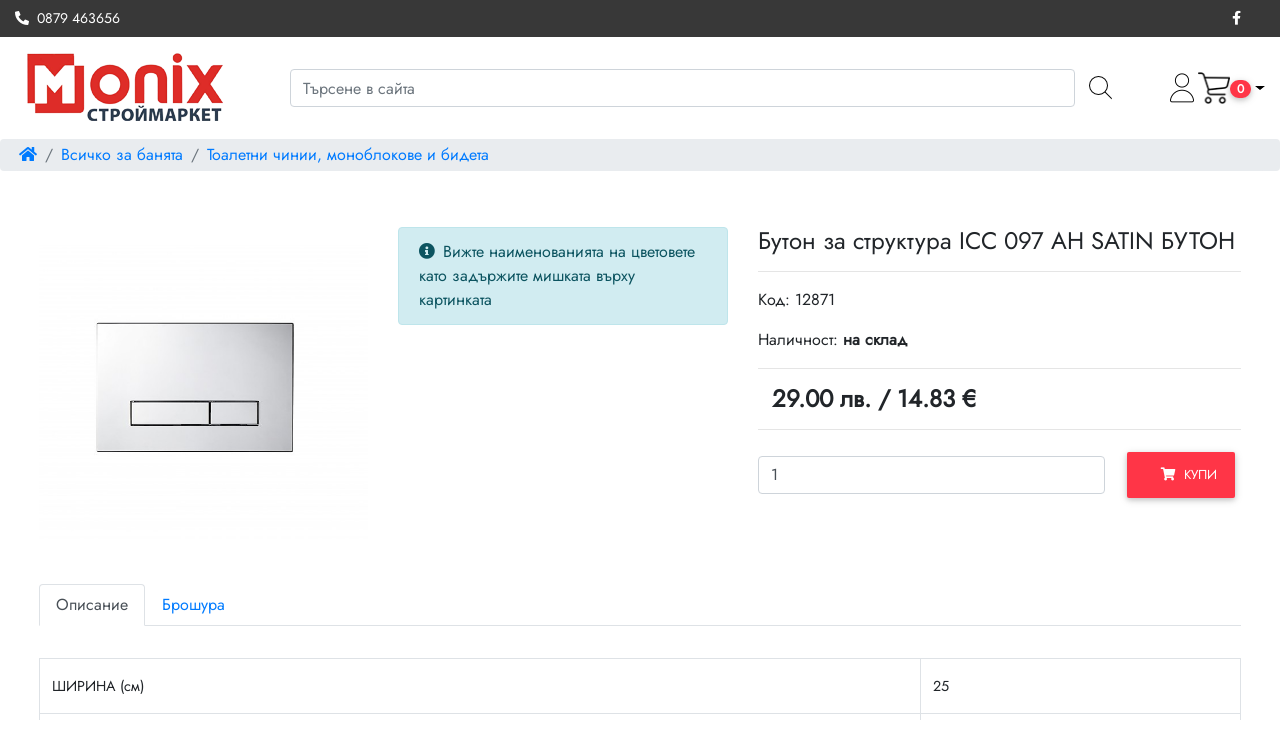

--- FILE ---
content_type: text/html; charset=UTF-8
request_url: https://stroymarket-monix.com/bg/buton-za-struktura-icc-097-ah-satin-buton/
body_size: 226288
content:
<!DOCTYPE html>
<html lang="bg">
    <head>
        <meta name="viewport" content="width=device-width, initial-scale=1.0">
        <meta http-equiv="Content-Type" content="text/html; charset=UTF-8" />
<title>Бутон за структура ICC 097 AH SATIN БУТОН :: Строймаркет Monix - Монтана | Строителни материали, за банята, ВиК, дом и градина, домашни потреби, електрически инструменти, електроматериали, </title>
<meta name="Keywords" content=",,,,,,,,,,,,,,,,,,,,,,,," />
<meta name="Description" content="
	
		
			ШИРИНА (см)
			25
		
		
			ВИСОЧИНА (см)
			16.5
		
		
			ДЪЛБОЧИНА (см)
			3.5
		
	

" />
<meta name="distribution" content="global">
<meta name="robots" content="index,follow,all,noarchive">
<meta name="resource-type" content="document">
<meta name="webmaster" content="https://www.dreammedia.bg  DREAMmedia Creative Studio Bulgaria +359 898 475375">
        <link rel="shortcut icon" type="image/x-icon" href="/favicon.ico">
                <meta property="og:image" content="https://stroymarket-monix.com/pic/scstore~8pvVK~rVLoUd~mEC25u_j.jpg" />
        <meta property="og:url" content="https://stroymarket-monix.com/bg/buton-za-struktura-icc-097-ah-satin-buton/" />
        <meta property="og:site_name" content="Строймаркет Monix - Монтана | Строителни материали, за банята, ВиК, дом и градина, домашни потреби, електрически инструменти, електроматериали," />
        <meta property="og:title" content="Бутон за структура ICC 097 AH SATIN БУТОН" />
        <meta property="og:description" content="
	
		
			ШИРИНА (см)
			25
		
		
			ВИСОЧИНА (см)
			16.5
		
		
			ДЪЛБОЧИНА (см)
			3.5
		
	

" />
        <meta property="og:type" content="article" />
        <link rel="stylesheet" type="text/css" href="/sc/js/jquery-ui-1.13.2.custom/jquery-ui.min.css">
<link href="/static/mdb/css/bootstrap.min.css" rel="stylesheet">
<link href="/static/mdb/css/mdb.min.css" rel="stylesheet">
<link rel="stylesheet" href="https://use.fontawesome.com/releases/v5.11.2/css/all.css" type="text/css">
<link rel="stylesheet" type="text/css" href="/sc/js/tipsy/tipsy.css">
<link rel="stylesheet" href="/sc/js/jqvalidation/css/validationEngine.jquery.css" type="text/css" media="screen" /><link rel="stylesheet" href="/sc/js/jqvalidation/css/template.css" type="text/css" media="screen" />
<link rel="stylesheet" href="/sc/js/fancybox/dist/jquery.fancybox.min.css" type="text/css" media="screen" />
<link rel="stylesheet" href="/sc/js/raty/jquery.raty.css">
<link rel="stylesheet" type="text/css" href="/sc/style.css">
<link rel="stylesheet" type="text/css" href="/css/style.css">
        <script type="text/javascript" src="/static/mdb/js/jquery-3.4.1.min.js"></script>
<script type="text/javascript" src="/sc/js/jquery-ui-1.13.2.custom/jquery-ui.min.js"></script>
<script src="https://cdnjs.cloudflare.com/ajax/libs/popper.js/1.11.0/umd/popper.min.js" integrity="sha384-b/U6ypiBEHpOf/4+1nzFpr53nxSS+GLCkfwBdFNTxtclqqenISfwAzpKaMNFNmj4" crossorigin="anonymous"></script>
<script src="/static/mdb/js/bootstrap.min.js"></script>
<script type="text/javascript" src="/sc/js/tipsy/jquery.tipsy.js"></script>
<script type="text/javascript" src="/static/js/jqvalidation/js/languages/jquery.validationEngine-bg.js" charset="utf-8"></script><script type="text/javascript" src="/static/js/jqvalidation/js/jquery.validationEngine.js" charset="utf-8"></script>
<script type="text/javascript" src="/sc/js/fancybox/dist/jquery.fancybox.min.js"></script>
<script async="async" src="/sc/js/raty/jquery.raty.js"></script>
<script type="text/javascript" src="/sc/js/general.js"></script>
            </head>
    <body>
        <div id="fb-root"></div>
        <script async defer crossorigin="anonymous" src="https://connect.facebook.net/bg_BG/sdk.js#xfbml=1&version=v6.0&appId=259044285248239&autoLogAppEvents=1"></script>
                <header>
        <div class="headupmenu">
            <div class="container-fluid">
                <div class="d-flex">
                    <div class="mr-auto">
                        <p class="mt-2 mb-0 text-white mb-2 phoneandad"><i class="fas fa-phone-alt"></i><a href="tel:+359879463656" class="text-white">&nbsp;&nbsp;0879 463656</a></p>
                    </div>
                    <div class="py-2 pr-4 d-none d-sm-block">
                        <div class="text-white phoneandad"><a href="https://facebook.com/monix1montana" target="_blank" class="text-white"><i class="fab fa-facebook-f"></i></a></div>
                    </div>
                </div>
            </div>
        </div>

        <nav class="navbar navbar-expand-xl navbar-light z-depth-0 px-0">
            <div class="container-fluid">
                <!-- Collapse button -->
<!--                 <button class="navbar-toggler black-text" type="button" data-toggle="collapse" data-target="#basicExampleNav"
                        aria-controls="basicExampleNav" aria-expanded="false" aria-label="Toggle navigation">
                    <span class="navbar-toggler-icon black-text"></span>
                </button> -->
                <button class="navbar-toggler black-text button-collapse togglefilters" data-activates="slide-out" type="button" aria-label="Основно меню"><span class="navbar-toggler-icon black-text"></span></button>
                <a href="/"><img src="/img/logo.png" alt="alt" class="logoallsize img-fluid"/></a>
                <div class="icons_holder"></div>
                <!-- Collapsible content -->
                <div class="collapse navbar-collapse" id="basicExampleNav">
                    <!-- Links -->
                    <form class="d-none d-lg-flex flex-fill align-items-center px-5 spform">
                        <input type="hidden" name="lang" value="bg">
                        <input type="hidden" name="x" value="produkti">
                        <input class="form-control mr-sm-2" type="text" id="sp_word" name="sp_word" value="" placeholder="Търсене в сайта" aria-label="Search" style="flex-grow: 1;">
                        <button class="btn btn-link p-0" type="submit"><img src="/img/sr.png" alt="Търси"></button>
                    </form>
                    <ul class="navbar-nav navbar-nav ml-auto d-md-none">
                <li class="nav-item dropdown"><a href="/bg/avto/" data-toggle="dropdown" class="nav-link dropdown-toggle">Авто продукти </a>
<div class="dropdown-menu dropdown-primary">
<a href="/bg/avto-boya-/" class="dropdown-item">Авто боя </a>
<ul>
<li><a href="/bg/boya-byala-0650-ml-avto-glants-pastelo-/" class="dropdown-item">Боя бяла авто гланц 0,650мл. ПАСТЕЛО </a></li>
<li><a href="/bg/boya-cherna-0650-ml-avto-glants-pastelo-/" class="dropdown-item">Боя черна авто гланц 0,650мл. ПАСТЕЛО </a></li>
</ul>

<a href="/bg/avto-kozmetika/" class="dropdown-item">Авто козметика и аксесоари</a>
<ul>
<li><a href="/bg/cars-byal-glants-600-ml/" class="dropdown-item">CAR'S  бял гланц - 600 мл.</a></li>
<li><a href="/bg/cars-beztsveten-lak-600-ml/" class="dropdown-item">CAR'S безцветен лак  - 600 мл.</a></li>
<li><a href="/bg/sprey-dupli-color-beztsveten-lak-glants-cars-400ml/" class="dropdown-item">CAR'S Безцветен лак гланц - 400мл</a></li>
<li><a href="/bg/cars-byal-mat-600-ml/" class="dropdown-item">CAR'S бял мат - 600 мл.</a></li>
<li><a href="/bg/cars-za-dzhanti-zlatno-400-ml/" class="dropdown-item">CAR'S за джанти златно - 400 мл.</a></li>
<li><a href="/bg/akrilen-sprey-cars-za-dzhanti-srebaren-400-ml/" class="dropdown-item">CAR'S за джанти сребърен - 400 мл.</a></li>
<li><a href="/bg/cars-za-dzhanti-srebaren-600-ml/" class="dropdown-item">CAR'S за джанти сребърен - 600 мл.</a></li>
<li><a href="/bg/cars-cheren-glants-600-ml/" class="dropdown-item">CAR'S черен гланц - 600 мл.</a></li>
<li><a href="/bg/cars-cheren-mat-600-ml/" class="dropdown-item">CAR'S черен мат - 600 мл.</a></li>
<li><a href="/bg/motip-car-care-pasta-za-kozha-500ml/" class="dropdown-item">MOTIP CAR CARE паста за кожа 500мл</a></li>
<li><a href="/bg/motip-car-care-polirpasta-s-vosak-500ml-2220146/" class="dropdown-item">Motip CAR Care Полирпаста с восък 500мл 2220146</a></li>
<li><a href="/bg/motip-car-care-sprey-barza-vaksa-600ml-2220120/" class="dropdown-item">MOTIP CAR CARE спрей бърза вакса 600мл</a></li>
<li><a href="/bg/motip-car-care-sprey-glants-za-gumi-600ml-2220122/" class="dropdown-item">MOTIP CAR CARE спрей гланц за гуми 600мл </a></li>
<li><a href="/bg/motip-car-care-sprey-za-kozha-600ml-2220116/" class="dropdown-item">MOTIP CAR CARE спрей за кожа 600мл</a></li>
<li><a href="/bg/motip-car-care-sprey-za-tablo-saten-600ml/" class="dropdown-item">MOTIP CAR CARE спрей за табло сатен 600мл</a></li>
<li><a href="/bg/motip-zashtita-za-pragove-shagren-sprey-siv-500ml-2210108/" class="dropdown-item">MOTIP защита за прагове шагрен спрей сив 500мл </a></li>
<li><a href="/bg/motip-zashtita-za-pragoveshagren-sprey-cheren-500ml-2210104/" class="dropdown-item">MOTIP защита за прагове шагрен спрей черен 500мл </a></li>
<li><a href="/bg/motip-pochistvatel-za-spirachni-aparati-i-saediniteli-500-ml/" class="dropdown-item">Motip Почиствател за спирачни апарати и съединители 500 мл.</a></li>
<li><a href="/bg/motip-pochistvatel-za-spirachni-aparati-i-saediniteli-750-ml/" class="dropdown-item">Motip Почиствател за спирачни апарати и съединители 750 мл.</a></li>
<li><a href="/bg/motip-sprey-za-broni-antratsit-400ml-2210016/" class="dropdown-item">MOTIP спрей за брони - антрацит 400мл </a></li>
<li><a href="/bg/motip-sprey-za-broni-cheren-400ml-2210012/" class="dropdown-item">MOTIP спрей за брони - черен 400мл</a></li>
<li><a href="/bg/motip-sprey-za-vinil-i-kozha-ral-9016-200ml-2220024/" class="dropdown-item">MOTIP спрей за винил и кожа RAL 9016 200мл </a></li>
<li><a href="/bg/motip-sprey-za-vinilkozha-ral-8001-svetlo-kafyav-200ml-2220026/" class="dropdown-item">MOTIP спрей за винил,кожа RAL 8001 светло кафяв 200мл </a></li>
<li><a href="/bg/motip-sprey-za-vinilkozha-ral-8017-tamno-kafyav-200ml-2220028/" class="dropdown-item">MOTIP спрей за винил,кожа RAL 8017 тъмно кафяв 200мл </a></li>
<li><a href="/bg/motip-sprey-za-vinilkozha-i-plastm-bezhkaf200ml-2220020/" class="dropdown-item">MOTIP спрей за винил,кожа и пластм. беж/каф.200мл </a></li>
<li><a href="/bg/motip-sprey-za-vinilkozha-i-plastm-siv-200ml-2220018/" class="dropdown-item">MOTIP спрей за винил,кожа и пластм. сив 200мл </a></li>
<li><a href="/bg/motip-sprey-za-vinilkozha-i-plastm-sivbezh-200ml-2220016/" class="dropdown-item">MOTIP спрей за винил,кожа и пластм. сив/беж. 200мл </a></li>
<li><a href="/bg/motip-sprey-vinilkozha-i-plastmcheren-200ml-2220014/" class="dropdown-item">MOTIP спрей за винил,кожа и пластм.черен 200мл </a></li>
<li><a href="/bg/motip-sprey-za-vinilkozha-i-plastma-bezhov-200ml-2220022/" class="dropdown-item">MOTIP спрей за винил,кожа и пластма бежов 200мл </a></li>
<li><a href="/bg/motip-sprey-za-dzhanti-stomanen-efekt-500ml/" class="dropdown-item">MOTIP Спрей за джанти стоманен ефект 500мл.</a></li>
<li><a href="/bg/motip-sprey-za-pochistvane-na-tekstil-500ml-2212068/" class="dropdown-item">MOTIP спрей за почистване на текстил 500мл </a></li>
<li><a href="/bg/motip-sprey-za-tablo-glants-600ml/" class="dropdown-item">MOTIP Спрей за табло гланц 600мл</a></li>
<li><a href="/bg/motip-sprey-za-tablo-saten-600ml/" class="dropdown-item">MOTIP Спрей за табло сатен 600мл</a></li>
<li><a href="/bg/voda-deyonizirana-5-l/" class="dropdown-item">Вода дейонизирана 5 л</a></li>
<li><a href="/bg/dzhantol-1kg20/" class="dropdown-item">Джантол 1кг./20</a></li>
<li><a href="/bg/klemi-za-akumulator-olovni-pls-73-k-t-2br-/" class="dropdown-item">Клеми за акумулатор оловни PLS-73 к-т 2бр. </a></li>
<li><a href="/bg/lepilo-za-avto-tavani-0250-ml-/" class="dropdown-item">Лепило за авто тавани 0,250мл. </a></li>
<li><a href="/bg/maslonka-200ml-ceta-form/" class="dropdown-item">Масльонка 200мл. CETA-FORM</a></li>
<li><a href="/bg/meritelna-kana-max4car-1-l-oranzheva/" class="dropdown-item">Мерителна кана Max4Car, 1 L, Оранжева</a></li>
<li><a href="/bg/monk-1-kg-za-bezkontaktno-miene-na-avtomobili-kontsentrat/" class="dropdown-item">Монк 1 кг - за безконтактно миене на автомобили, концентрат</a></li>
<li><a href="/bg/plastkliner-1kg-za-pochistvane-na-plastmasa-kozha-tekstil-110/" class="dropdown-item">Пластклинер 1кг за почистване на пластмаса ,кожа ,текстил 1:10</a></li>
<li><a href="/bg/polirashta-pasta-smirdex-923-heavy-cut-0250-ml-/" class="dropdown-item">Полираща паста Smirdex 923 Heavy Cut 0,250 МЛ. </a></li>
<li><a href="/bg/polirashta-pasta-smirdex-924-perfect-finish-/" class="dropdown-item">Полираща паста Smirdex 924 Perfect Finish  0,250 МЛ . </a></li>
<li><a href="/bg/polirpasta-za-draskotini-motip-0250-/" class="dropdown-item">Полирпаста за драскотини Motip 0,250 </a></li>
<li><a href="/bg/preparat-za-otstranyavane-na-nasekomi-kearflay-1-kg7/" class="dropdown-item">Препарат за отстраняване на насекоми "Кеърфлай" - 1 kg/7</a></li>
<li><a href="/bg/sprey-za-lesno-startirane-na-dvigateli-motip-400-ml-/" class="dropdown-item">Спрей за лесно стартиране на двигатели Мotip 400 мл. </a></li>
<li><a href="/bg/super-obezmaslitel-1kg12/" class="dropdown-item">Супер обезмаслител 1кг./12</a></li>
<li><a href="/bg/tayarglants-1l1317/" class="dropdown-item">Тайъргланц 1Л/1:3/17</a></li>
<li><a href="/bg/tayarglants-6-1l19/" class="dropdown-item">Тайъргланц 6  1Л/19</a></li>
<li><a href="/bg/tekskliner-1kg-29/" class="dropdown-item">Тексклинер 1кг /29</a></li>
<li><a href="/bg/tuba-za-benzin-bertani-10l/" class="dropdown-item">Туба за бензин BERTANI 10л.</a></li>
<li><a href="/bg/tuba-za-benzin-bertani-10l1/" class="dropdown-item">Туба за бензин BERTANI 10л.</a></li>
<li><a href="/bg/tuba-za-benzin-bertani-20l/" class="dropdown-item">Туба за бензин BERTANI 20л.</a></li>
<li><a href="/bg/tuba-za-benzin-bertani-5l/" class="dropdown-item">Туба за бензин BERTANI 5л.</a></li>
<li><a href="/bg/tuba-za-benzin-bertani-5l-s-2-br-nakraynitsi-/" class="dropdown-item">Туба за бензин BERTANI 5л. с 2 бр. накрайници </a></li>
</ul>

<a href="/bg/avto-masla-/" class="dropdown-item">Автохимия</a>
<ul>
<li><a href="/bg/motorno-maslo-vetol-rsl-5w40-1-l/" class="dropdown-item">Моторно масло VETOL RSL, 5W40, 1 л.</a></li>
<li><a href="/bg/motorno-maslo-vetol-vt-0082-10-w-40-b4-5l-/" class="dropdown-item">Моторно масло VETOL VT-0082 /10 W 40 B4 5л. </a></li>
<li><a href="/bg/dobavka-za-dizel-bardahl-bdc-1-litar/" class="dropdown-item">Добавка за дизел BARDAHL BDC - 1л.</a></li>
<li><a href="/bg/motorno-maslo-vetol-rsl-5w40-5-l/" class="dropdown-item">Моторно масло VETOL RSL, 5W40, 5 л.</a></li>
<li><a href="/bg/motorno-maslo-vetol-vt-0082-10-w-40-b4-1-l/" class="dropdown-item">Моторно масло VETOL VT-0082 /10 W 40 B4 1 л.</a></li>
<li><a href="/bg/antifriz-kontsentrat-long-life-1-l-76s-s12/" class="dropdown-item">Антифриз концентрат LONG LIFE 1 л - 76°С S12+</a></li>
<li><a href="/bg/antifriz-kontsentrat-1kg-60-grad-27787/" class="dropdown-item">АНТИФРИЗ КОНЦЕНТРАТ 1КГ/-60 ГРАД. 27787</a></li>
<li><a href="/bg/antifriz-g121l-zhaltrozov/" class="dropdown-item">АНТИФРИЗ G12+/1L ЖЪЛТ/РОЗОВ</a></li>
<li><a href="/bg/antifriz-g12-1l-zelen/" class="dropdown-item">АНТИФРИЗ G12 1Л ЗЕЛЕН</a></li>
</ul>

<a href="/bg/avto-grund/" class="dropdown-item">Грунд,кит,лак,спрей и почистващи препарати </a>
<ul>
<li><a href="/bg/cars-9010-byal-mat-400-ml-/" class="dropdown-item">CAR'S бял мат 9010 - 400 мл. </a></li>
<li><a href="/bg/cars-zelen-metalik-400-ml/" class="dropdown-item">CAR'S зелен металик - 400 мл.</a></li>
<li><a href="/bg/cars-lilav-metalik-400-ml/" class="dropdown-item">CAR'S лилав металик - 400 мл.</a></li>
<li><a href="/bg/cars-sin-metalik-400-ml/" class="dropdown-item">CAR'S син металик - 400 мл.</a></li>
<li><a href="/bg/cars-srebaren-metalik-400-ml/" class="dropdown-item">CAR'S сребърен металик - 400 мл.</a></li>
<li><a href="/bg/cars-cherven-metalik-400-ml/" class="dropdown-item">CAR'S червен металик - 400 мл.</a></li>
<li><a href="/bg/cars-cheren-glants-9005-400-ml/" class="dropdown-item">CAR'S черен гланц 9005 - 400 мл.</a></li>
<li><a href="/bg/cars-cheren-mat-9005-400-ml/" class="dropdown-item">CAR'S черен мат 9005 - 400 мл.</a></li>
<li><a href="/bg/cars-cheren-metalik-400-ml/" class="dropdown-item">CAR'S черен металик - 400 мл.</a></li>
<li><a href="/bg/cars-antikorozionen-grund-siv-400ml-2012022/" class="dropdown-item">CAR`S антикорозионен грунд сив 400мл.</a></li>
<li><a href="/bg/cars-antikorozionengrund-siv-600ml-2012042/" class="dropdown-item">CAR`S антикорозионен грунд сив 600мл. 2012042</a></li>
<li><a href="/bg/motip-shprits-kit-400-ml-/" class="dropdown-item">Motip Шприц кит 400 мл. </a></li>
<li><a href="/bg/avto-lak-novol-21-ms-1-l-570/" class="dropdown-item">Авто лак НОВОЛ 2+1 MS 1 л. 570</a></li>
<li><a href="/bg/vtvarditel-standart-novol-5120-05l/" class="dropdown-item">Втвърдител стандарт НОВОЛ 5120 / 0.5л</a></li>
<li><a href="/bg/grund-za-metal-0900-anti-koroz-sv-siv-pastelo/" class="dropdown-item">Грунд за метал 0.900 антикорозионен светло сив ПАСТЕЛО</a></li>
<li><a href="/bg/grund-za-metal-0900-anti-koroz-cherven-pastelo/" class="dropdown-item">Грунд за метал 0.900 антикорозионен червен ПАСТЕЛО</a></li>
<li><a href="/bg/epoksiden-kit-avtomobilen-technicqll-e-136-/" class="dropdown-item">Епоксиден кит автомобилен Technicqll Е 136 </a></li>
<li><a href="/bg/kit-spectral-soft-mnogofunktsionalen-mek-kit-18-kg/" class="dropdown-item">Кит SPECTRAL SOFT многофункционален мек кит 1.8 кг.</a></li>
<li><a href="/bg/kit-za-broni-novol-spektral-0500-kkg/" class="dropdown-item">Кит за брони НОВОЛ СПЕКТРАЛ 0,500 кг.</a></li>
<li><a href="/bg/kit-fibro-mikro-18-kg-novol/" class="dropdown-item">Кит фибро микро 1.8 кг НОВОЛ</a></li>
<li><a href="/bg/lak-1l-vtvarditel-05-l-novol-lak-hs-540-/" class="dropdown-item">Лак 1л. + втвърдител 5140 0,5 л. НОВОЛ лак HS 540 </a></li>
<li><a href="/bg/obezmaslitel-motox-za-dvigateli-kontsentrat-1-3-5-l/" class="dropdown-item">Обезмаслител MOTOX за двигатели - концентрат 1 : 3 / 5 л</a></li>
<li><a href="/bg/obezmaslitel-za-dvigateli-s-pompa-0750ml-motox/" class="dropdown-item">Обезмаслител за двигатели с помпа 0,750мл. MOTOX</a></li>
<li><a href="/bg/sprey-akrilen-grund-cheren-370-1k-novol-500-ml-/" class="dropdown-item">Спрей акрилен грунд черен 370 1K NOVOL 500 мл. </a></li>
<li><a href="/bg/sprey-shegre-byal-novol-antigravel/" class="dropdown-item">Спрей Шегре бял NOVOL ANTIGRAVEL</a></li>
<li><a href="/bg/techen-parafin-ml-sprey-cavity-wax-500-ml-/" class="dropdown-item">Течен парафин спрей CAVITY WAX 500 мл. </a></li>
<li><a href="/bg/shagre-ultra-line-1kg-byalo-/" class="dropdown-item">Шагре Ultra Line - 1кг, бяло </a></li>
<li><a href="/bg/shagre-ultra-line-1kg-sivo/" class="dropdown-item">Шагре Ultra Line - 1кг, сиво</a></li>
<li><a href="/bg/shagre-ultra-line-1kg-cherno-/" class="dropdown-item">Шагре Ultra Line - 1кг, черно </a></li>
</ul>

<a href="/bg/kabeli-za-tok-/" class="dropdown-item">Кабели за ток и автоаксесоари </a>
<ul>
<li><a href="/bg/bushoni-mini-predpaziteli-10-br-carface/" class="dropdown-item">Бушони мини предпазители 10 бр. - CARFACE</a></li>
<li><a href="/bg/kabeli-za-startov-tok-total-200-a-cherno-cherveno/" class="dropdown-item">Кабели за стартов ток TOTAL, 200 А, черно - червено</a></li>
<li><a href="/bg/kabeli-za-startov-tok-s-led-osvetlenie-total-600-a-cherno-cherveno/" class="dropdown-item">Кабели за стартов ток с LED осветление TOTAL, 600 А, черно - червено</a></li>
<li><a href="/bg/praktichen-komplekt-metalni-shtipki-i-vintove-za-avto-interior-yato-170-broya-euro-yt-06780/" class="dropdown-item">Практичен комплект метални щипки и винтове за авто интериор YATO, 170 броя EURO YT 06780</a></li>
<li><a href="/bg/fazomer-za-kola-s-igla-topex-15544/" class="dropdown-item">ФАЗОМЕР ЗА КОЛА С ИГЛА TOPEX 15544</a></li>
<li><a href="/bg/funiya-za-benzin-165mm-beast/" class="dropdown-item">Фуния за бензин 165мм BEAST</a></li>
<li><a href="/bg/chistachka-bosch-eco-40c-400-mm/" class="dropdown-item">Чистачка Bosch Eco 40C, 400 мм</a></li>
<li><a href="/bg/chistachka-bosch-eco-45c-450-mm/" class="dropdown-item">Чистачка Bosch Eco 45C, 450 мм</a></li>
<li><a href="/bg/chistachka-bosch-eco-48c-475-mm/" class="dropdown-item">Чистачка Bosch Eco 48C, 475 мм</a></li>
<li><a href="/bg/chistachka-bosch-eco-50c-500-mm/" class="dropdown-item">Чистачка Bosch Eco 50C, 500 мм</a></li>
<li><a href="/bg/chistachka-bosch-eco-53c-530-mm/" class="dropdown-item">Чистачка Bosch Eco 53C, 530 мм</a></li>
<li><a href="/bg/chistachka-bosch-eco-55c-550-mm/" class="dropdown-item">Чистачка Bosch Eco 55C, 550 мм</a></li>
<li><a href="/bg/chistachka-bosch-eco-60c-600-mm/" class="dropdown-item">Чистачка Bosch Eco 60C, 600 мм</a></li>
</ul>

<a href="/bg/krik-/" class="dropdown-item">Крик/стойка за автомобил </a>
<ul>
<li><a href="/bg/krik-hidravlichen-tip-butilka-20-t-244-449-mm-stels51111/" class="dropdown-item">Крик хидравличен тип "'бутилка" 20 т 244-449 мм STELS/51111</a></li>
<li><a href="/bg/krik-hidravlichen-tip-butilka-steels51101/" class="dropdown-item">Крик хидравличен тип ''бутилка'' 2 т 181-345 мм  STEELS/51101</a></li>
<li><a href="/bg/krik-hidravlichen-tip-butilka-5-t-197-382-mm-stels51097/" class="dropdown-item">Крик хидравличен тип "бутилка" 5 т 197-382 мм STELS/51097</a></li>
<li><a href="/bg/krik-hidravlichen-tip-butilka-3-t-178-343-mm-stels51096/" class="dropdown-item">Крик хидравличен тип "бутилка" 3 т 178-343 мм  STELS/51096</a></li>
<li><a href="/bg/krik-hidravlichen-tip-butilka-3t-rd-hb03300102/" class="dropdown-item">Крик хидравличен тип “бутилка” 3т RD-HB03/300102</a></li>
<li><a href="/bg/krik-hidravlichen-tip-butilka-2t-rd-hb02300101/" class="dropdown-item">Крик хидравличен тип ''бутилка” 2T RD-HB02/300101</a></li>
<li><a href="/bg/krik-hidravlichen-tip-krokodil-2-t-130-300mm-rd-tj01300201/" class="dropdown-item">Крик хидравличен тип крокодил 2 Т 130-300мм. RD-TJ01/300201</a></li>
<li><a href="/bg/krik-stels-na-zabna-reyka-3-t-visochina-na-povdigane-115-1335-mm/" class="dropdown-item">Крик STELS, На зъбна рейка, 3 т., Височина на повдигане 115-1335 mm</a></li>
<li><a href="/bg/stoyki-za-avtomobil-regupiruemi-2t-290-420mm-2br-51621-stels/" class="dropdown-item">Стойки за автомобил, регупируеми, 2т, 290-420mm, 2бр., 51621, STELS</a></li>
</ul>

<a href="/bg/markuch-za-goriva-i-masla-polix-chetirisloen/" class="dropdown-item">Маркуч за горива и масла POLIX, четирислоен</a>
<ul>
<li><a href="/bg/markuch-za-goriva-i-masla-polix-chetirisloen-f-63-h-16-mm-50-m/" class="dropdown-item">Маркуч за горива и масла POLIX, четирислоен, Ф 6.3 х 1.6 мм, 50 м</a></li>
<li><a href="/bg/markuch-za-goriva-i-masla-polix-chetirisloen-f-10-h-16-mm-50-m/" class="dropdown-item">Маркуч за горива и масла POLIX, четирислоен, Ф 10 х 1.6 мм, 50 м</a></li>
<li><a href="/bg/markuch-za-goriva-i-masla-polix-chetirisloen-f-8-h-16-mm-50-m/" class="dropdown-item">Маркуч за горива и масла POLIX, четирислоен, Ф 8 х 1.6 мм, 50 м</a></li>
<li><a href="/bg/samozasmukvasht-markuch-vorel-f-13-mm-180-sm/" class="dropdown-item">Самозасмукващ маркуч VOREL, Ф 13 мм, 180 см</a></li>
</ul>

<a href="/bg/spirachna-technost-/" class="dropdown-item">Спирачна течност </a>
<ul>
<li><a href="/bg/sintetichna-spirachna-technost-ferodo-dot-4-fbx100-1-litar/" class="dropdown-item">Синтетична спирачна течност, FERODO, DOT 4, FBX100, 1 л. </a></li>
<li><a href="/bg/spirachna-technost-ferodo-fbx050-dot-4/" class="dropdown-item">Спирачна течност FERODO FBX050 DOT 4</a></li>
<li><a href="/bg/spirachna-technost-textar-fbx025-dot4-0250ml/" class="dropdown-item">Спирачна течност TEXTAR FBX025 DOT4 0.250ML</a></li>
</ul>

<a href="/bg/technost-za-chistachki-/" class="dropdown-item">Течност за чистачки </a>
<ul>
<li><a href="/bg/technost-za-chistachki-svedo-/" class="dropdown-item">Течност за чистачки СВЕДО 1л. концентрат </a></li>
<li><a href="/bg/technost-za-chistachki-svedo-5l-gotov-za-upotreba-/" class="dropdown-item">Течност за чистачки СВЕДО 5л. готов за употреба </a></li>
<li><a href="/bg/technost-za-chistachki-zimna-magnum-900ml-60-gradusa/" class="dropdown-item">ТЕЧНОСТ ЗА ЧИСТАЧКИ ЗИМНА MAGNUM 900МЛ -60 ГРАДУСА</a></li>
<li><a href="/bg/technost-za-chistachki-zimna-kontsentrat/" class="dropdown-item">ТЕЧНОСТ ЗА ЧИСТАЧКИ ЗИМНА КОНЦЕНТРАТ</a></li>
</ul>

</div>
</li>
<li class="nav-item dropdown"><a href="/bg/baseyn/" data-toggle="dropdown" class="nav-link dropdown-toggle">Басейни , таблетки и препарати </a>
<div class="dropdown-menu dropdown-primary">
<a href="/bg/baseyn-detski-tsentar-za-igra-dinoland-3-333-h-229-h-112-sm-57135np/" class="dropdown-item">Басейн детски център за игра DINOLAND 3+ 333 х 229 х 112 см 57135NP</a>
<a href="/bg/baseyn-naduvaem-305h76sm-k-t-s-pompa-i-filtar-28122/" class="dropdown-item">Басейн надуваем  3.05Х76СМ к-т с помпа и филтър 28122</a>
<a href="/bg/baseyn-naduvaem-244h61sm-28106np/" class="dropdown-item">Басейн надуваем 2.44 х 61см. 28106NP</a>
<a href="/bg/baseyn-s-metalna-ramka-305h76sm-k-t-s-pompa-i-filtar-28202/" class="dropdown-item">Басейн с метална рамка 3.66 х 76см к-т с помпа и филтър </a>
<a href="/bg/baseyn-s-metalna-ramka-45h22h83sm-k-t-s-pompa-i-filtar-28274np/" class="dropdown-item">Басейн с метална рамка 4.5 х 2.2 х 83см. к-т с помпа и филтър 28274NP</a>
<a href="/bg/komplekt-lepenki-za-baseyn-6br-59631np-3444579/" class="dropdown-item">Комплект лепенки за басейн 6бр 59631NP/ 3444579</a>
<a href="/bg/kutiya-za-hlorni-tabletki-5-intex-29040np-3509738/" class="dropdown-item">Кутия за хлорни таблетки 12.7см 29040</a>
<a href="/bg/kutiya-za-hlorni-tabletki-7-intex-29041np/" class="dropdown-item">Кутия за хлорни таблетки 17.8см 29041</a>
<a href="/bg/lenta-za-remont-na-baseyni-prozrachna-5473/" class="dropdown-item">Лента за ремонт на басейни прозрачна 5473</a>
<a href="/bg/naduvaem-baseyn-188x46sm-58431np/" class="dropdown-item">Надуваем басейн 188x46см 58431NP</a>
<a href="/bg/filtar-za-baseyn-29000/" class="dropdown-item">Патронен филтър S1 29001</a>
<a href="/bg/plazhen-chadar-f2m-i02-11503/" class="dropdown-item">Плажен чадър Ф2м И02-11503</a>
<a href="/bg/podlozhka-za-baseyn-244305366457sm-472h472/" class="dropdown-item">Подложка за басейн 2.44,3.05,3.66,4.57СМ 472Х472</a>
<a href="/bg/pokrivalo-za-baseyn-366-sm-28022346324/" class="dropdown-item">Покривало за басейн 3.66 см 28022/346324</a>
<a href="/bg/pokrivalo-za-baseyn-intex-244sm/" class="dropdown-item">Покривало за басейн INTEX 244СМ</a>
<a href="/bg/pokrivalo-za-baseyn-intex-305sm/" class="dropdown-item">Покривало за басейн INTEX 305СМ</a>
<a href="/bg/universalna-stoyka-za-plazhen-chadar-svredlo-za-chadar-za-pyasak/" class="dropdown-item">Универсална стойка за плажен чадър свредло за чадър за пясък</a>
<a href="/bg/filtar-za-baseyn-2860229007/" class="dropdown-item">Филтър за басейн за 28602, H 29007</a>
</div>
</li>
<li class="nav-item dropdown"><a href="/bg/boyadzhiyski-instrumenti/" data-toggle="dropdown" class="nav-link dropdown-toggle">Бояджийски инструменти</a>
<div class="dropdown-menu dropdown-primary">
<a href="/bg/boyadzhiyski-aksesoari-/" class="dropdown-item">Бояджийски инструменти и аксесоари </a>
<ul>
<li><a href="/bg/kofa-izi-tach-10l/" class="dropdown-item">Кофа изи тач 10 л.</a></li>
<li><a href="/bg/kofa-izi-tach-16-l-/" class="dropdown-item">Кофа изи тач 16 л.</a></li>
<li><a href="/bg/teleskop-nespoli-blok/" class="dropdown-item">Телескоп НЕСПОЛИ блок </a></li>
<li><a href="/bg/teleskop-stomanen-siv/" class="dropdown-item">Телескоп стоманен сив </a></li>
<li><a href="/bg/vanichka-profesionalna-27sm/" class="dropdown-item">Ваничка професионална 27см.</a></li>
<li><a href="/bg/vanichka-15h30-za-mini-valyak/" class="dropdown-item">Ваничка 5 х 30 за мини валяк </a></li>
<li><a href="/bg/vanichka-20h31-za-valyak-18sm/" class="dropdown-item">Ваничка 20 х 31 за валяк 18 см. </a></li>
<li><a href="/bg/vanichka-29h34-za-valyak-25sm/" class="dropdown-item">Ваничка 29 х 34 за валяк 25 см.</a></li>
<li><a href="/bg/vanichka-izi-tach-24h30sm/" class="dropdown-item">Ваничка изи тач 24 х 30см.</a></li>
<li><a href="/bg/vanichka-izi-tach-17-h-30-/" class="dropdown-item">Ваничка изи тач 17 х 30 </a></li>
<li><a href="/bg/instrument-za-efekt-na-estestveno-darvo-fladerm83823/" class="dropdown-item">Инструмент за ефект на естествено дърво/ фладер /</a></li>
<li><a href="/bg/rakavitsa-boyadzhiyska-poliesterm83400/" class="dropdown-item">Ръкавица бояджийска полиестер /М83400</a></li>
<li><a href="/bg/boyadzhiyski-komplekt-7-v-1-hardy/" class="dropdown-item">Бояджийски комплект 7 в 1 Hardy</a></li>
<li><a href="/bg/boyadzhiysko-keche-1-h-20-m/" class="dropdown-item">Бояджийско кече 1 х 20 м.</a></li>
<li><a href="/bg/boyadzhiyski-teleskop-115-200-sm/" class="dropdown-item">Бояджийски телескоп 115 - 200 см.</a></li>
<li><a href="/bg/ured-za-otsichane-120-mm/" class="dropdown-item">Уред за отсичане 120 мм.</a></li>
<li><a href="/bg/drazhka-za-meche-15-in635f-1-160-h-35-da2217-/" class="dropdown-item">Дръжка за мече 15-IN635F-1 160 х 35 DA2217 </a></li>
<li><a href="/bg/rezerva-za-ured-za-otsichane-2br-52332-/" class="dropdown-item">Резерва за уред за отсичане 2бр. 52332 </a></li>
<li><a href="/bg/karton-gofriran-200gm2-velpape-100sm-h-15m/" class="dropdown-item">Картон гофриран 200г/м2, велпапе, 100см х 15м</a></li>
<li><a href="/bg/aeropol-/" class="dropdown-item">Аеропол</a></li>
</ul>

<a href="/bg/valyatsi/" class="dropdown-item">Валяци и ролки</a>
<ul>
<li><a href="/bg/valyak-akril-/" class="dropdown-item">Валяк акрил</a></li>
<li><a href="/bg/valyak-boyadzhiyski-s-vana-total-13-v-1/" class="dropdown-item">Валяк бояджийски с вана TOTAL, 13 в 1</a></li>
<li><a href="/bg/valyak-velur/" class="dropdown-item">Валяк велур </a></li>
<li><a href="/bg/valyak-gold/" class="dropdown-item">Валяк голд</a></li>
<li><a href="/bg/valyak-griyn-25sm-fasadi/" class="dropdown-item">Валяк грийн 25см. фасади </a></li>
<li><a href="/bg/valyak-za-boyadisvane-na-tavani-pes-23sm-13mm/" class="dropdown-item">Валяк за боядисване на тавани 23см. 13мм.</a></li>
<li><a href="/bg/valyak-za-otsichane-12sm/" class="dropdown-item">Валяк за отсичане 12см.</a></li>
<li><a href="/bg/valyak-za-shpaklovka/" class="dropdown-item">Валяк за шпакловка </a></li>
<li><a href="/bg/valyak-iglen-18smdrm183815/" class="dropdown-item">Валяк иглен 18 см. + дръжка </a></li>
<li><a href="/bg/valyak-iglen-25smza-samorazlivna-zamazkam83895/" class="dropdown-item">Валяк иглен 25см.за саморазливна замазка</a></li>
<li><a href="/bg/valyak-izi-laynar-12sm/" class="dropdown-item">Валяк изи лайнър 12см. </a></li>
<li><a href="/bg/valyak-kozhen-nadlazhen-18smdrm190300/" class="dropdown-item">Валяк кожен надлъжен 18см. + дръжка </a></li>
<li><a href="/bg/valyak-kozhen-naprechen-18smdrm183971/" class="dropdown-item">Валяк кожен напречен 18см. + дръжка </a></li>
<li><a href="/bg/valyak-midi-velur-12sm-f30mm/" class="dropdown-item">Валяк миди велур 12см. Ф30мм</a></li>
<li><a href="/bg/valyak-mikrofibar-/" class="dropdown-item">Валяк микрофибър </a></li>
<li><a href="/bg/valyak-mini-10smza-nanasyane-na-finna-shpaklovka/" class="dropdown-item">Валяк мини 10смза нанасяне на финна шпакловка </a></li>
<li><a href="/bg/valyak-mini-25smdrza-nanasyane-na-finna-shpaklovka/" class="dropdown-item">Валяк мини 25см. + дръжка за нанасяне на финна шпакловка </a></li>
<li><a href="/bg/valyak-mini-gold-11sm/" class="dropdown-item">Валяк мини голд 11см. LONG</a></li>
<li><a href="/bg/valyak-mini-gold-11sm-standard/" class="dropdown-item">Валяк мини голд 11см. STANDARD</a></li>
<li><a href="/bg/valyak-mini-mikrokreytar-/" class="dropdown-item">Валяк мини микрокрейтър</a></li>
<li><a href="/bg/mini-valyak-teflon-sin/" class="dropdown-item">Валяк мини тефлон син</a></li>
<li><a href="/bg/valyak-mini-teflon-cherven-/" class="dropdown-item">Валяк мини тефлон червен</a></li>
<li><a href="/bg/valyak-mozaechen-18smdrm18301/" class="dropdown-item">Валяк мозаечен 18см. + дръжка /М18301</a></li>
<li><a href="/bg/valyak-multikalar/" class="dropdown-item">Валяк мултикалър</a></li>
<li><a href="/bg/valyak-poliester-10mm/" class="dropdown-item">Валяк полиестер 10мм </a></li>
<li><a href="/bg/valyak-poliester-za-fasadi-14-mm/" class="dropdown-item">Валяк полиестер за фасади 14мм </a></li>
<li><a href="/bg/valyak-rolmatik-25sm-s-kutiya/" class="dropdown-item">Валяк РОЛМАТИК 25см. с кутия </a></li>
<li><a href="/bg/valyak-s-rezervoar-06l-blister-non-stop-/" class="dropdown-item">Валяк с резервоар 0,6л. блистер / нон стоп</a></li>
<li><a href="/bg/valyak-sinteks-25sm/" class="dropdown-item">Валяк СИНТЕКС 25см.</a></li>
<li><a href="/bg/valyak-standart-mikrofibar/" class="dropdown-item">Валяк стандарт микрофибър </a></li>
<li><a href="/bg/valyak-teflon-blufelt/" class="dropdown-item">Валяк тефлон БЛУФЕЛТ</a></li>
<li><a href="/bg/valyak-teflon-ritmo/" class="dropdown-item">Валяк тефлон РИТМО</a></li>
<li><a href="/bg/drazhka-abs-30sm-f8mm-0308518930/" class="dropdown-item">ДРЪЖКА АБС 30СМ Ф8ММ 0308518930</a></li>
<li><a href="/bg/komplekt-kanoprenrolka-gelbfaden-i-blaufaden-11-sm-vanichka-/" class="dropdown-item">Комплект  KANOPREN,ролка GELBFADEN и ролка BLAUFADEN - 11 см.+ ваничка </a></li>
<li><a href="/bg/komplekt-valyak-flock-i-vanichka-11-sm-4016020/" class="dropdown-item">Комплект валяк FLOCK и ваничка 11см. </a></li>
<li><a href="/bg/rota-komplekt-valyak-polyester-18-sm-i-skarichka-4016010/" class="dropdown-item">Комплект валяк POLYESTER 18см. и скаричка </a></li>
<li><a href="/bg/komplekt-valyak-vestan-25-sm-skarichka/" class="dropdown-item">Комплект валяк VESTAN 25см. + скаричка </a></li>
<li><a href="/bg/rota-komplekt-valyak-kanaporen-i-vanichka/" class="dropdown-item">Комплект валяк и ваничка KANAPOREN</a></li>
<li><a href="/bg/komplekt-valyak-i-vanichka-kanopren-5-i-11-sm/" class="dropdown-item">Комплект валяк и ваничка KANOPREN - 5 и 11см.</a></li>
<li><a href="/bg/rolka-akril/" class="dropdown-item">Ролка акрил</a></li>
<li><a href="/bg/rolka-velur/" class="dropdown-item">Ролка велур </a></li>
<li><a href="/bg/rolka-gold-/" class="dropdown-item">Ролка голд </a></li>
<li><a href="/bg/rolka-griyn-25sm-fasadi/" class="dropdown-item">Ролка грийн 25см. за фасади </a></li>
<li><a href="/bg/rolka-za-otsichane-10sm/" class="dropdown-item">Ролка за отсичане 10 см.</a></li>
<li><a href="/bg/rolka-mikrofibar/" class="dropdown-item">Ролка микрофибър</a></li>
<li><a href="/bg/rolka-mini-mikrokreyt-2-br-/" class="dropdown-item">Ролка мини микрокрейт 2бр.</a></li>
<li><a href="/bg/rolka-mini-teflon-sin-2-br-/" class="dropdown-item">Ролка мини тефлон син 2 бр.</a></li>
<li><a href="/bg/rolka-mini-teflon-chervena-/" class="dropdown-item">Ролка мини тефлон червена 2 бр.</a></li>
<li><a href="/bg/rolka-multikalar/" class="dropdown-item">Ролка мултикалър</a></li>
<li><a href="/bg/rolka-poliester-/" class="dropdown-item">Ролка полиестер</a></li>
<li><a href="/bg/rolka-poliester/" class="dropdown-item">Ролка полиестер за фасади </a></li>
<li><a href="/bg/rolka-sinteks-25sm/" class="dropdown-item">Ролка синтекс 25см.</a></li>
<li><a href="/bg/rolka-standart-mikrofibar-/" class="dropdown-item">Ролка стандарт микрофибър</a></li>
</ul>

<a href="/bg/lenti-tikso/" class="dropdown-item">Ленти, тиксо</a>
<ul>
<li><a href="/bg/lenta-vlagouv-ust-25mm25m/" class="dropdown-item">ЛЕНТА ВЛАГO,UV УСТ. 25ММ/25М</a></li>
<li><a href="/bg/lenta-dvoyno-zalepvashtabyala18mm-h-2mbondit-29129/" class="dropdown-item">Лента двойно залепваща/бяла/18мм х 2м/</a></li>
<li><a href="/bg/montazhna-lenta-pro-za-ogledala-15m-h-19mm66952-06/" class="dropdown-item">Лента монтажна ПРО за огледала 1,5м х 19мм /66952-06</a></li>
<li><a href="/bg/opakovachna-lenta-bazikkafyava50m-h-48mm58573/" class="dropdown-item">Лента опаковачна  базик /кафява/50м х 48мм /58573</a></li>
<li><a href="/bg/opakovachna-lenta-bazikprozrachna50m-h-48mm58572/" class="dropdown-item">Лента опаковачна базикн /прозрачна/50м х 48мм /58572</a></li>
<li><a href="/bg/hartiena-lenta-s-obshto-prednaznachenie-tesa-basik/" class="dropdown-item">Лента хартиена с общо предназначение TESA BASIK</a></li>
<li><a href="/bg/silno-lepyashta-hartiena-lenta-chuk/" class="dropdown-item">Лента хартиена силно лепяща ЧУК</a></li>
<li><a href="/bg/slabo-lepyashta-hartiena-lenta-chuk/" class="dropdown-item">Лента хартиена слабо лепяща ЧУК</a></li>
<li><a href="/bg/hartiena-lenta-tesa-profesional4023-/" class="dropdown-item">Лента хартиена ТЕСА професионал /4023 </a></li>
<li><a href="/bg/predpazno-folio04368/" class="dropdown-item">Предпазно фолио /самозалепваща лента / 04368</a></li>
<li><a href="/bg/hartieno-tikso-top-strong-18m/" class="dropdown-item">Тиксо хартиено ТОП СТРОНГ 18м</a></li>
<li><a href="/bg/hartiena-lenta-i-folio-110-sm-x-33-m/" class="dropdown-item">Хартиена лента и фолио 110 см. x 33 м.</a></li>
<li><a href="/bg/hartiena-lenta-i-folio-270-sm-x-16-m/" class="dropdown-item">Хартиена лента и фолио 270 см. x 16 м.</a></li>
<li><a href="/bg/hartiena-lenta-i-folio-55-sm-x-33-m/" class="dropdown-item">Хартиена лента и фолио 55 см. x 33 м.</a></li>
<li><a href="/bg/hartieno-tikso-48mm-x-50m-3m-scotch-classic/" class="dropdown-item">Хартиено тиксо 48mm x 50m 3M Scotch® Classic</a></li>
<li><a href="/bg/hartieno-tikso-zeleno-edinichna-opakovka-24mm-h-45m-vibac-/" class="dropdown-item">Хартиено тиксо зелено - единична опаковка 24мм. Х 45м Vibac </a></li>
<li><a href="/bg/hartieno-tikso-zeleno-edinichna-opakovka-36mm-h-45m-vibac/" class="dropdown-item">Хартиено тиксо зелено - единична опаковка 36мм. Х 45м Vibac</a></li>
<li><a href="/bg/hartieno-tikso-kafyavo-harmonika-30mm-h-45m/" class="dropdown-item">Хартиено тиксо кафяво - хармоника 30мм. Х 45м.</a></li>
<li><a href="/bg/hartieno-tikso-kafyavo-harmonika-36mm-h-45m/" class="dropdown-item">Хартиено тиксо кафяво - хармоника 36мм. Х 45м.</a></li>
<li><a href="/bg/hartieno-tikso-kafyavo-harmonika-48mm-h-45m/" class="dropdown-item">Хартиено тиксо кафяво - хармоника 48мм. Х 45м.</a></li>
</ul>

<a href="/bg/pokriven-naylon/" class="dropdown-item">Покривен найлон</a>
<ul>
<li><a href="/bg/naylon-platen-20m2/" class="dropdown-item">Найлон плътен  20 м2</a></li>
<li><a href="/bg/naylon-platen-14m2/" class="dropdown-item">Найлон плътен 14 м2</a></li>
<li><a href="/bg/naylon-platen-8m2/" class="dropdown-item">Найлон плътен 8 м2</a></li>
<li><a href="/bg/naylon-platen-zhalt-20m2-964/" class="dropdown-item">Найлон плътен жълт  20 м2 </a></li>
<li><a href="/bg/naylon-tanak-20m2-39201028/" class="dropdown-item">Найлон тънък 20 м2 </a></li>
<li><a href="/bg/pokrivalo-za-zashtita-ot-prah-za-vrata-220-sm-h-120-sm-l-profil/" class="dropdown-item">Покривало за защита от прах за врата 220 см. х 120 см. L профил</a></li>
<li><a href="/bg/pokrivalo-za-zashtita-ot-prah-za-vrata-220-sm-h-120-sm-u-profil/" class="dropdown-item">Покривало за защита от прах за врата 220 см. х 120 см. U профил</a></li>
<li><a href="/bg/pokriven-naylon-4-h-125m-93945/" class="dropdown-item">Покривен найлон 4 х 12.5м </a></li>
<li><a href="/bg/pokriven-naylon-4-h125m-ts-939945/" class="dropdown-item">Покривен найлон 4 х 12.5м </a></li>
<li><a href="/bg/pokriven-naylon-4-h-50-m-939944/" class="dropdown-item">Покривен найлон 4 х 5.0 м </a></li>
</ul>

<a href="/bg/chetki/" class="dropdown-item">Четки</a>
<ul>
<li><a href="/bg/chetka-ergo-tach-akril/" class="dropdown-item">Четка акрил ЕРГО ТАЧ</a></li>
<li><a href="/bg/chetka-blok-/" class="dropdown-item">Четка блок  3 х 12см.</a></li>
<li><a href="/bg/chetka-za-dekoratsiya-/" class="dropdown-item">Четка за декорация </a></li>
<li><a href="/bg/chetka-za-dekoratsiya-zelena-krox-100h9-v018801/" class="dropdown-item">Четка за декорация зелена KROX 100Х9 В018801</a></li>
<li><a href="/bg/chetka-za-dekoratsiya-profi-debela-100h19-v018701/" class="dropdown-item">Четка за декорация профи дебела 100Х19 В018701</a></li>
<li><a href="/bg/chetka-za-malki-popravki/" class="dropdown-item">Четка за малки поправки </a></li>
<li><a href="/bg/chetka-za-otsichane-50-mm-nespoli/" class="dropdown-item">Четка за отсичане 50 мм. NESPOLI</a></li>
<li><a href="/bg/chetka-kragla-pro-akril/" class="dropdown-item">Четка кръгла ПРО акрил </a></li>
<li><a href="/bg/chetka-kragla-pro-alkid/" class="dropdown-item">Четка кръгла ПРО алкид </a></li>
<li><a href="/bg/chetka-kragla-s-darvena-drazhka-/" class="dropdown-item">Четка кръгла с дървена дръжка </a></li>
<li><a href="/bg/chetka-ok-estestven-kosam-/" class="dropdown-item">Четка О’К естествен косъм</a></li>
<li><a href="/bg/ploska-chetka-/" class="dropdown-item">Четка плоска </a></li>
<li><a href="/bg/chetka-ploska-radiatorna-/" class="dropdown-item">Четка плоска радиаторна </a></li>
<li><a href="/bg/chetka-pro-flat-akril/" class="dropdown-item">Четка ПРО флат акрил</a></li>
<li><a href="/bg/chetka-pro-flat-alkid/" class="dropdown-item">Четка ПРО флат алкид</a></li>
<li><a href="/bg/chetka-pro-flat-za-darvo/" class="dropdown-item">Четка ПРО флат за дърво </a></li>
<li><a href="/bg/chetka-eko-s-darvena-drazhka-/" class="dropdown-item">Четка с дървена дръжка ЕКО</a></li>
<li><a href="/bg/chetka-eko-s-plastmasova-drazhka-/" class="dropdown-item">Четка с пластмасова дръжка ЕКО</a></li>
<li><a href="/bg/chetka-udobstvo-35mm/" class="dropdown-item">Четка удобство 35мм.</a></li>
</ul>

</div>
</li>
<li class="nav-item dropdown"><a href="/bg/verigi/" data-toggle="dropdown" class="nav-link dropdown-toggle">Вериги</a>
<div class="dropdown-menu dropdown-primary">
<a href="/bg/veriga-v-chuval-3-mm-olekoteno-zveno-din-763-30-m/" class="dropdown-item">Верига в чувал 3 мм. олекотено звено DIN 763 30 м.</a>
<a href="/bg/veriga-4-mm-din-766-chuval-75-m/" class="dropdown-item">Верига в чувал 4 мм. олекотено звено DIN 763 30 м.</a>
<a href="/bg/veriga-v-chuval-5-mm-olekoteno-zveno-din-763-30-m/" class="dropdown-item">Верига в чувал 5 мм. олекотено звено DIN 763 30 м.</a>
<a href="/bg/veriga-v-chuval-6-mm-olekoteno-zveno-din-763-30-m/" class="dropdown-item">Верига в чувал 6 мм. олекотено звено DIN 763 30 м.</a>
<a href="/bg/veriga-8-mm-din-763-chuval-30-m-/" class="dropdown-item">Верига в чувал 8 мм. олекотено звено DIN 763 30 м.</a>
<a href="/bg/veriga-dekorativna-med-2mm/" class="dropdown-item">Верига декоративна мед 2мм</a>
<a href="/bg/veriga-na-makara-3-mm-150-m-din766-/" class="dropdown-item">Верига макара 3 мм. DIN 766 чувал 150 м.</a>
<a href="/bg/veriga-makara-4-mm-din-766-75-m/" class="dropdown-item">Верига макара 4 мм. DIN 766 75 м.</a>
<a href="/bg/veriga-makara-5-mm-din-766-7-m/" class="dropdown-item">Верига макара 5 мм. DIN 766 50 м.</a>
<a href="/bg/veriga-makara-6-mm-din-766-30-m/" class="dropdown-item">Верига макара 6 мм. DIN 766 30 м.</a>
<a href="/bg/veriga-makara-8-mm-din-766-18-m/" class="dropdown-item">Верига макара 8 мм. DIN 766 18 м.</a>
<a href="/bg/veriga-nikel-2mm-opan-20kg-natisk-6kg/" class="dropdown-item">Верига никел 2мм опън 20кг натиск 6кг</a>
<a href="/bg/veriga-stomanena-potsinkovana-3mm-/" class="dropdown-item">Верига стоманена поцинкована 3мм </a>
<a href="/bg/veriga-stomanena-potsinkovana-4mm-/" class="dropdown-item">Верига стоманена поцинкована 4мм </a>
<a href="/bg/veriga-stomanena-potsinkovana-6mm/" class="dropdown-item">Верига стоманена поцинкована 6мм</a>
<a href="/bg/veriga-stomanena-potsinkovana-7mm-zveno-49266/" class="dropdown-item">Верига стоманена поцинкована 7мм </a>
</div>
</li>
<li class="nav-item dropdown"><a href="/bg/vik/" data-toggle="dropdown" class="nav-link dropdown-toggle">ВиК</a>
<div class="dropdown-menu dropdown-primary">
<a href="/bg/vik-aksesoari-/" class="dropdown-item">ВиК Аксесоари и консумативи </a>
<ul>
<li><a href="/bg/pedutsip-ventil-s-izvod-za-manometar-12-ths-thermostyle/" class="dropdown-item">Peдуциp вeнтил с извод за манометър 1/2" THS THERMOSTYLE</a></li>
<li><a href="/bg/aerator-za-lebedka-vatreshna-rezba-f22/" class="dropdown-item">Аератор за лебедка вътрешна резба ф22</a></li>
<li><a href="/bg/vakuum-pompa-za-otpushvane-na-kanali/" class="dropdown-item">Вакуум помпа за отпушване на канали</a></li>
<li><a href="/bg/vodospestyavasht-aerator-za-lebedka-ths-thermostyle-f24-s-vanshna-rezba-/" class="dropdown-item">Водоспестяващ аератор за лебедка THS THERMOSTYLE  Ф24 с външна резба </a></li>
<li><a href="/bg/gayka-za-smesitel-mesing-hrom-34-ths-thermostyle914/" class="dropdown-item">Гайка за смесител месинг хром 3/4" THS THERMOSTYLE®/914</a></li>
<li><a href="/bg/garnitura-kran-bateriya-34-ekstsentrik-6-br/" class="dropdown-item">Гарнитура кран батерия 3/4 ексцентрик 6 бр.</a></li>
<li><a href="/bg/garnitura-kran-bateriya-zelen-klengirit-3ms-6-br/" class="dropdown-item">Гарнитура кран батерия ¾ зелен кленгирит 3MS 6 бр.</a></li>
<li><a href="/bg/garnitura-kran-bateriya-konusno-ekstsentrik-6-br/" class="dropdown-item">Гарнитура кран батерия ¾ конусно /Ексцентрик/ 6 бр.</a></li>
<li><a href="/bg/garnitura-kran-bateriya-cherven-klengirit-6-br-/" class="dropdown-item">Гарнитура кран батерия ¾ червен кленгирит 6 бр. </a></li>
<li><a href="/bg/ekstsentrik-bateriya-masiv-dalag/" class="dropdown-item">Ексцентрик батерия масив - дълъг</a></li>
<li><a href="/bg/ekstsentrik-tezhak-model-mesing-3412-928/" class="dropdown-item">Ексцентрик тежък модел месинг 3/4*1/2 /928</a></li>
<li><a href="/bg/zhilo-za-pochistvane-na-kanali-150-sm-f-8-5957-/" class="dropdown-item">Жило за почистване на канали 150 см. Ф 8 / 5957 </a></li>
<li><a href="/bg/zhilo-za-pochistvane-na-kanali-500-sm-f-8-5959/" class="dropdown-item">Жило за почистване на канали 500 см. Ф 8 / 5959</a></li>
<li><a href="/bg/zhilo-za-pochistvane-na-kanali-/" class="dropdown-item">Жило за почистване на канали 750 см. Ф 8 / 5961</a></li>
<li><a href="/bg/zatvapyasht-mexanizam-38-ths-thermostyle/" class="dropdown-item">Зaтвapящ мexaнизъм 3/8" THS THERMOSTYLE</a></li>
<li><a href="/bg/zatvapyasht-mexanizam-keramichen-12/" class="dropdown-item">Зaтвapящ мexaнизъм керамичен 1/2"</a></li>
<li><a href="/bg/zatvaryasht-mehanizam-12-bez-dupka/" class="dropdown-item">Затварящ механизъм 1/2 без дупка 762S</a></li>
<li><a href="/bg/zatvaryasht-mehanizam-12-keramichen-824s/" class="dropdown-item">Затварящ механизъм 1/2 керамичен 824S</a></li>
<li><a href="/bg/zatvaryasht-mehanizam-12-keramichen-masiv-retro/" class="dropdown-item">Затварящ механизъм 1/2 керамичен Масив /Ретро/</a></li>
<li><a href="/bg/zatvaryasht-mehanizam-12-s-dupka-rakohvatka-chetiriagalna/" class="dropdown-item">Затварящ механизъм 1/2 с дупка + ръкохватка четириъгълна</a></li>
<li><a href="/bg/komplekt-zatvaryasht-mehanizam-38-plastmasova-rakohvatka-eli-ths-thermostyle/" class="dropdown-item">Затварящ механизъм 3/8" + пластмасова ръкохватка "EЛИ" THS THERMOSTYLE</a></li>
<li><a href="/bg/glava-za-smesitel-/" class="dropdown-item">Затварящ механизъм за смесител</a></li>
<li><a href="/bg/zatvaryasht-mehanizam-keramichen-12-s-rakohvatka-abm-/" class="dropdown-item">Затварящ механизъм керамичен 1/2'' с ръкохватка АБМ </a></li>
<li><a href="/bg/zatvaryasht-mehanizam-keramichen-bez-kracheta-f-40-mm-tns-by-sedal/" class="dropdown-item">Затварящ механизъм керамичен без крачета  ф 40 мм. ТНS by SEDAL</a></li>
<li><a href="/bg/zatvaryasht-mehanizam-keramichen-bez-kracheta-f-35-mm-tns-by-sedal/" class="dropdown-item">Затварящ механизъм керамичен без крачета ф 35 мм. ТНS by SEDAL</a></li>
<li><a href="/bg/zatvaryasht-mehanizam-keramichen-s-kracheta-f-35mm-tns-by-sedal/" class="dropdown-item">Затварящ механизъм керамичен с крачета ф 35мм. ТНS by SEDAL</a></li>
<li><a href="/bg/zatvaryasht-mehanizam-keramichen-s-kracheta-f-40mm-tns-by-sedal/" class="dropdown-item">Затварящ механизъм керамичен с крачета ф 40мм. ТНS by SEDAL</a></li>
<li><a href="/bg/zatvaryasht-mehanizam-obiknoven-12-s-rakohvatka-abm/" class="dropdown-item">Затварящ механизъм обикновен 1/2'' с ръкохватка АБМ</a></li>
<li><a href="/bg/izpuskatel-za-kran-14-mesing-ths-thermostyle4018/" class="dropdown-item">Изпускател за кран месинг 1/4"THS THERMOSTYLE®/4018</a></li>
<li><a href="/bg/kolichka-za-stalbi-s-tri-kolela-1225-h-710-h-590-mm1/" class="dropdown-item">Количка за стълби - с три колела, 1225 х 710 х 590 mm</a></li>
<li><a href="/bg/komplekt-buton-za-kazanche-nikiplast/" class="dropdown-item">Комплект бутон за казанче НИКИПЛАСТ</a></li>
<li><a href="/bg/zatvaryasht-mehanizam-12-komplekt-s-rakohvatka-iskar/" class="dropdown-item">Комплект Искър white - затварящ механизъм обикновен + ръкохватка /9197</a></li>
<li><a href="/bg/komplekt-o-prasteni-za-vazduhovodi-270-chasti-nbr-gd/" class="dropdown-item">Комплект О-пръстени за въздуховоди 270 части, NBR GD</a></li>
<li><a href="/bg/krepezhi-za-keramichno-kazanche/" class="dropdown-item">Крепежи за керамично казанче</a></li>
<li><a href="/bg/lebedka-za-smesitel-r-ths-thermostyle/" class="dropdown-item">Лeбeдкa за смесител R THS THERMOSTYLE</a></li>
<li><a href="/bg/lebedka-gumirana-siva-cherna6606966166/" class="dropdown-item">Лебедка гумирана сива /бежава / черна </a></li>
<li><a href="/bg/lebedka-gavkava-nikel-31099/" class="dropdown-item">Лебедка гъвкава никел 31099</a></li>
<li><a href="/bg/lebedka-za-smesitel-akvarius-16sm-vodospestyavasht-aerator-99316/" class="dropdown-item">Лебедка за смесител аквариус 16см. + водоспестяващ аератор / 99316</a></li>
<li><a href="/bg/leglo-za-smesitel-ths-thermostyle-992/" class="dropdown-item">Легло за смесител THS THERMOSTYLE / 992</a></li>
<li><a href="/bg/mesingov-aerator-s-360-regulirane-a201-33514577/" class="dropdown-item">Месингов аератор 360° регулиране А201-3/3514577</a></li>
<li><a href="/bg/montazhen-komp-mesing-za-stoyasht-smesitel-2-otvor7509/" class="dropdown-item">Монтажен комплект месинг за стоящ смесител - 2 отвора /7509</a></li>
<li><a href="/bg/montazhen-kompl-mesing-za-stoyasht-smesitel-1-otvor7508/" class="dropdown-item">Монтажен комплект месинг за стоящ смесител -1 отвор/7508</a></li>
<li><a href="/bg/reduktsiya-s-dvoyno-uplatnenie-50-za-traba-32mm-s-uplatnenie-pravo-75mm/" class="dropdown-item">Редукция с двойно уплътнение Ø50 за тръба - Ø32мм с уплътнение /право/ - 75мм</a></li>
<li><a href="/bg/rozetka-34-nerazhdaema-819as/" class="dropdown-item">Розетка 3/4 неръждаема 819АS</a></li>
<li><a href="/bg/rozetka-dvoyna-hrom-5979-/" class="dropdown-item">Розетка двойна хром /5979 </a></li>
<li><a href="/bg/rozetka-edinichna-hrom-5981/" class="dropdown-item">Розетка единична хром /5981</a></li>
<li><a href="/bg/rozetka-mat-34-shiroka-periferiya-ploska-12mm-76mm/" class="dropdown-item">Розетка мат 3/4" широка периферия плоска 1,2мм - Ø76мм</a></li>
<li><a href="/bg/rozetka-mesing-12-top-silver-ths-thermostyle9500/" class="dropdown-item">Розетка месинг 1/2" TOP SILVER THS THERMOSTYLE®/9500</a></li>
<li><a href="/bg/rozetka-mesing-hrom-34-9271/" class="dropdown-item">Розетка месинг хром 3/4 /9271</a></li>
<li><a href="/bg/rozetka-hrom-12-malka-periferiya-izpaknala-801-/" class="dropdown-item">Розетка хром 1/2 марка периферия изпъкнала /801 </a></li>
<li><a href="/bg/rozetka-hrom-12-malka-periferiya-ploska-801-/" class="dropdown-item">Розетка хром 1/2 марка периферия плоска /801 </a></li>
<li><a href="/bg/rozetka-hrom-12-shiroka-periferiya-izpaknala809/" class="dropdown-item">Розетка хром 1/2 широка периферия изпъкнала/809</a></li>
<li><a href="/bg/rozetka-hrom-34-malka-periferiya-ploska-807/" class="dropdown-item">Розетка хром 3/4 малка периферия плоска/ 807</a></li>
<li><a href="/bg/rozetka-hrom-34-shiroka-periferiya-izpaknala-808/" class="dropdown-item">Розетка хром 3/4широка периферия изпъкнала / 808</a></li>
<li><a href="/bg/rozetka-hrom-dekorativna-dalboka-ths-9926/" class="dropdown-item">Розетка хром декоративна дълбока THS /9926</a></li>
<li><a href="/bg/rozetka-hrom-dekorativna-kvadratna-7070mm-ths-9928/" class="dropdown-item">Розетка хром декоративна квадратна 70/70мм THS /9928</a></li>
<li><a href="/bg/rozetka-hrom-dekorativna-krag-dalboka-oval-ths-9927/" class="dropdown-item">Розетка хром декоративна кръг овал дълбока  THS /9927</a></li>
<li><a href="/bg/rozetka-hrom-dekorativna-malka-krag-ths-9929/" class="dropdown-item">Розетка хром декоративна малка THS /9929</a></li>
<li><a href="/bg/rakohvatka-c-200-z20-byala/" class="dropdown-item">Ръкохватка C 200 Z20 - Бяла</a></li>
<li><a href="/bg/rakohvatka-iskar-z-20-198s/" class="dropdown-item">Ръкохватка Искър Z 20 198S</a></li>
<li><a href="/bg/rakohvatka-marti-daliya-z-20/" class="dropdown-item">Ръкохватка Марти/ Далия Z 20</a></li>
<li><a href="/bg/rakohvatka-tip-iskar-galvanizirana-siten-shlits-z20-v-komplekt-2-br/" class="dropdown-item">Ръкохватка тип "Искър" / Галванизирана / ситен шлиц Z20 в комплект 2 бр.</a></li>
<li><a href="/bg/rakohvatka-tip-iskar-byala-siten-shlits-z20-komplekt-2br/" class="dropdown-item">Ръкохватка тип "Искър" Бяла ситен шлиц Z20 Комплект 2бр.</a></li>
<li><a href="/bg/rakohvatka-chetiriagalna-byala-z-20/" class="dropdown-item">Ръкохватка четириъгълна /бяла/ - Z 20</a></li>
<li><a href="/bg/smukatel-s-mrezha-i-metalen-disk-1-12-zh/" class="dropdown-item">Смукател с мрежа и метален диск 1 1/2 ''Ж</a></li>
<li><a href="/bg/smukatel-s-mrezha-i-metalen-disk-1zh-/" class="dropdown-item">Смукател с мрежа и метален диск 1''Ж </a></li>
<li><a href="/bg/tapa-za-mivka-byala-ths-thermostyle791/" class="dropdown-item">Тапа за мивка бяла THS THERMOSTYLE®/791</a></li>
<li><a href="/bg/tapa-za-mivka-hrom-luks-ths-thermostyle7912/" class="dropdown-item">Тапа за мивка хром лукс THS THERMOSTYLE®/7912</a></li>
<li><a href="/bg/tapa-mesing-hrom-12-s-rozetka1852/" class="dropdown-item">Тапа месинг хром с розетка 1/2/ 1852</a></li>
<li><a href="/bg/udalzhitel-za-cheshma-cheren-nepodvizhen/" class="dropdown-item">Удължител за чешма - черен неподвижен</a></li>
<li><a href="/bg/udalzhitel-za-cheshma-cheren-podvizhen/" class="dropdown-item">Удължител за чешма - черен подвижен</a></li>
<li><a href="/bg/udalzhitel-za-cheshma-cheren-podvizhen-kas/" class="dropdown-item">Удължител за чешма - черен подвижен, къс</a></li>
<li><a href="/bg/udalzhitel-za-cheshma-s-funktsiya-nikel/" class="dropdown-item">Удължител за чешма с функция никел</a></li>
<li><a href="/bg/uplatnenie-34-peralnya-chista-voda-6-br-21s-/" class="dropdown-item">Уплътнение 3/4 пералня чиста вода 6 бр. 21S </a></li>
<li><a href="/bg/uplatnenie-vodomer-34-pvc-6-br/" class="dropdown-item">Уплътнение водомер 3/4 PVC - 6 бр.</a></li>
<li><a href="/bg/uplatnenie-za-monoblok-mikroporesto-cherno/" class="dropdown-item">Уплътнение за моноблок микропоресто черно</a></li>
<li><a href="/bg/uplatnenie-za-holendar-12-komplekt-6-br/" class="dropdown-item">Уплътнение за холендър 1/2 комплект 6 бр.</a></li>
<li><a href="/bg/uplatnenie-kran-12-bez-dupka-6-br18s/" class="dropdown-item">Уплътнение кран 1/2 без дупка 6 бр.18S</a></li>
<li><a href="/bg/uplatnenie-kran-12-s-dupka-silikon-6br-1ms/" class="dropdown-item">УПЛЪТНЕНИЕ КРАН 1/2 С ДУПКА СИЛИКОН 6БР 1MS</a></li>
<li><a href="/bg/uplatnenie-kran-34-s-dupka-6-br-19s/" class="dropdown-item">Уплътнение кран 3/4 с дупка - 6 бр. 19S</a></li>
<li><a href="/bg/uplatnenie-meka-vrazka-38-6-br/" class="dropdown-item">Уплътнение мека връзка 3/8 - 6 бр.</a></li>
<li><a href="/bg/ured-za-razshiryavane-na-trabi-premium/" class="dropdown-item">Уред за разширяване на тръби PREMIUM</a></li>
<li><a href="/bg/filtrirasht-element-ednokratna-upotreba-5-20-100277/" class="dropdown-item">Филтриращ елемент - еднократна употреба 5'' - 20 100277</a></li>
<li><a href="/bg/filtrirasht-element-10-mnogokratna-upotreba/" class="dropdown-item">Филтриращ елемент 10″ – многократна употреба</a></li>
<li><a href="/bg/filtar-za-voda-plastmasov-1/" class="dropdown-item">Филтър за вода пластмасов 1``</a></li>
<li><a href="/bg/filtar-za-voda-plastmasov-34/" class="dropdown-item">Филтър за вода пластмасов 3/4``</a></li>
</ul>

<a href="/bg/vodomeri-/" class="dropdown-item">Водомери </a>
<ul>
<li><a href="/bg/ednostruen-vodomer-za-studena-voda-ths-34-q3-40m3h/" class="dropdown-item">Едноструен водомер за студена вода THS 3/4'' Q3-4.0m3/h</a></li>
<li><a href="/bg/vodomer-bez-holendri-za-topla-voda-zenner-etwd-n-34-q325-m3/" class="dropdown-item">Водомер без холендри за топла вода Zenner ETWD-N 3/4" Q3=2.5 м3</a></li>
<li><a href="/bg/vodomer-bez-holendri-za-topla-voda-zenner-etwd-m-12-q325-m3/" class="dropdown-item">Водомер без холендри за топла вода Zenner ETWD-M 1/2" Q3=2.5 м3</a></li>
<li><a href="/bg/vodomep-studena-voda-bez-holendri-s-optsiya-za-distantsionno-otchitane-etkd-zenner-3m3-12/" class="dropdown-item">Вoдoмep студена вода без холендри с опция за дистанционно отчитане ETKD  ZENNER 3м3 1/2“</a></li>
<li><a href="/bg/holendar-za-vodomer-34/" class="dropdown-item">Холендър за водомер 3/4 х 1"</a></li>
<li><a href="/bg/trabichka-za-vodomer-34-110mm-/" class="dropdown-item">Тръбичка за водомер 3/4 110мм. </a></li>
<li><a href="/bg/holendar-za-vodomer-12-/" class="dropdown-item">Холендър за водомер 1/2" х 3/4</a></li>
<li><a href="/bg/trabichka-za-vodomer-1-130mm/" class="dropdown-item">Тръбичка за водомер 1" 130мм</a></li>
</ul>

<a href="/bg/gavkavi-meki-vrazki-/" class="dropdown-item">Гъвкави /меки връзки </a>
<ul>
<li><a href="/bg/gavkava-vrazka-nerazhdaveyka-mesingova-gayka-mzh-12-30sm-tucai/" class="dropdown-item">Гъвкава връзка -  МЖ 1/2" 30см TUCAI</a></li>
<li><a href="/bg/gavkava-vrazka-nerazhdaveyka-mesingova-gayka-zhzh-12-120sm-tucai/" class="dropdown-item">Гъвкава връзка - ЖЖ 1/2" 120см TUCAI</a></li>
<li><a href="/bg/gavkava-vrazka-nerazhdaveyka-mesingova-gayka-m-12-zh38-50sm-tucai/" class="dropdown-item">Гъвкава връзка - М 1/2" Ж3/8 50см TUCAI</a></li>
<li><a href="/bg/gavkava-vrazka-nerazhdaveyka-mesingova-gayka-zh-12-zh38-50sm-tucai/" class="dropdown-item">Гъвкава връзка - неръждавейка, месингова гайка Ж 1/2" Ж3/8 50см TUCAI</a></li>
<li><a href="/bg/gavkava-vrazka-nerazhdaveyka-mesingova-gayka-zhzh-12-30sm/" class="dropdown-item">Гъвкава връзка - неръждавейка, месингова гайка ЖЖ 1/2" 30см TUCAI</a></li>
<li><a href="/bg/gavkava-vrazka-nerazhdaveyka-mesingova-gayka-zhzh-12-40sm/" class="dropdown-item">Гъвкава връзка - неръждавейка, месингова гайка ЖЖ 1/2" 40см  TUCAI</a></li>
<li><a href="/bg/gavkava-vrazka-nerazhdaveyka-mesingova-gayka-zhzh-12-50sm/" class="dropdown-item">Гъвкава връзка - неръждавейка, месингова гайка ЖЖ 1/2" 50см TUCAI</a></li>
<li><a href="/bg/gavkava-vrazka-nerazhdaveyka-mesingova-gayka-zhzh-12-60sm/" class="dropdown-item">Гъвкава връзка - неръждавейка, месингова гайка ЖЖ 1/2" 60см TUCAI</a></li>
<li><a href="/bg/gavkava-vrazka-nerazhdaveyka-mesingova-gayka-zhzh-12-70sm/" class="dropdown-item">Гъвкава връзка - неръждавейка, месингова гайка ЖЖ 1/2" 70см TUCAI</a></li>
<li><a href="/bg/gavkava-vrazka-nerazhdaveyka-mesingova-gayka-zhzh-12-80sm-tucai/" class="dropdown-item">Гъвкава връзка - неръждавейка, месингова гайка ЖЖ 1/2" 80см TUCAI</a></li>
<li><a href="/bg/gavkava-vrazka-nerazhdaveyka-mesingova-gayka-zhzh-12h38-30sm/" class="dropdown-item">Гъвкава връзка - неръждавейка, месингова гайка ЖЖ 1/2"х3/8" 30см</a></li>
<li><a href="/bg/gavkava-vrazka-nerazhdaveyka-mesingova-gayka-m-12-zh38-70sm-tucai/" class="dropdown-item">Гъвкава връзка - неръждавейка, месингова гайка М 1/2" Ж3/8 70см TUCAI</a></li>
<li><a href="/bg/gavkava-vrazka-nerazhdaveyka-mesingova-gayka-mzh-12-100sm-tucai/" class="dropdown-item">Гъвкава връзка - неръждавейка, месингова гайка МЖ 1/2" 100см TUCAI</a></li>
<li><a href="/bg/gavkava-vrazka-nerazhdaveyka-mesingova-gayka-mzh-12-40sm/" class="dropdown-item">Гъвкава връзка - неръждавейка, месингова гайка МЖ 1/2" 40см TUCAI</a></li>
<li><a href="/bg/gavkava-vrazka-nerazhdaveyka-mesingova-gayka-mzh-12-60sm/" class="dropdown-item">Гъвкава връзка - неръждавейка, месингова гайка МЖ 1/2" 60см TUCAI</a></li>
<li><a href="/bg/gavkava-vrazka-nerazhdaveyka-mesingova-gayka-mzh-12-70sm/" class="dropdown-item">Гъвкава връзка - неръждавейка, месингова гайка МЖ 1/2" 70см TUCAI</a></li>
<li><a href="/bg/gavkava-vrazka-nerazhdaveyka-mesingova-gayka-mzh-12-90sm-tucai/" class="dropdown-item">Гъвкава връзка - неръждавейка, месингова гайка МЖ 1/2" 90см TUCAI</a></li>
<li><a href="/bg/gavkava-vrazka-nerazhdaveyka-mesingova-gayka-mzh-1250-sm/" class="dropdown-item">Гъвкава връзка - неръждавейка, месингова гайка МЖ 1/2"50 см TUCAI</a></li>
<li><a href="/bg/gavkava-vrazka-nerazhdaveyka-mesingova-gayka-mzh-1280-sm-tucai/" class="dropdown-item">Гъвкава връзка - неръждавейка, месингова гайка МЖ 1/2"80 см TUCAI</a></li>
<li><a href="/bg/gavkava-vrazka-gigant-ot-galvanizirana-stomana-kolyano-zhzh-12-h-12-30sm-tucai/" class="dropdown-item">Гъвкава връзка ГИГАНТ от галванизирана стомана коляно ЖЖ 1/2" х 1/2" 30см TUCAI</a></li>
<li><a href="/bg/gavkava-vrazka-za-stoyasht-smesitel-s-metrichna-rezba-12hm10-l17-50sm/" class="dropdown-item">Гъвкава връзка за стоящ смесител с метрична резба 1/2"хМ10 L17 50см</a></li>
<li><a href="/bg/gavkava-vrazka-za-stoyasht-smesitel-s-metrichna-rezba-12hm10-l17-60sm/" class="dropdown-item">Гъвкава връзка за стоящ смесител с метрична резба 1/2"хМ10 L17 60см</a></li>
<li><a href="/bg/gavkava-vrazka-za-stoyasht-smesitel-s-metrichna-rezba-12hm10-l17-70sm/" class="dropdown-item">Гъвкава връзка за стоящ смесител с метрична резба 1/2"хМ10 L17 70см</a></li>
<li><a href="/bg/gavkava-vrazka-za-stoyasht-smesitel-s-metrichna-rezba-38hm10-l17-40sm/" class="dropdown-item">Гъвкава връзка за стоящ смесител с метрична резба 3/8"хМ10 L17 40см</a></li>
<li><a href="/bg/gavkava-vrazka-za-stoyasht-smesitel-s-metrichna-rezba-38hm10-l17-80sm/" class="dropdown-item">Гъвкава връзка за стоящ смесител с метрична резба 3/8"хМ10 L17 80см</a></li>
<li><a href="/bg/gavkava-vrazka-nerazhdaveyka-kolyano-zhzh-12-50-sm/" class="dropdown-item">Гъвкава връзка неръждавейка коляно ЖЖ 1/2" 50 см.</a></li>
<li><a href="/bg/gavkava-vrazka-nerazhdaveyka-kolyano-zhzh-12-70-sm-/" class="dropdown-item">Гъвкава връзка неръждавейка коляно ЖЖ 1/2" 70 см. </a></li>
</ul>

<a href="/bg/kaneli-/" class="dropdown-item">Канели и кранове </a>
<ul>
<li><a href="/bg/cferichen-kran-aglov-poliran-s-rozetka-mesing-s-metalna-rakohvatka-12-h-12-ths-thermostyle/" class="dropdown-item">Cферичен кран ъглов полиран с розетка месинг с метална ръкохватка 1/2" х 1/2" THS THERMOSTYLE</a></li>
<li><a href="/bg/cferichen-kran-aglov-poliran-s-rozetka-mesing-s-metalna-rakohvatka-12-h-34-ths-thermostyle/" class="dropdown-item">Cферичен кран ъглов полиран с розетка месинг с метална ръкохватка 1/2" х 3/4" THS THERMOSTYLE</a></li>
<li><a href="/bg/cferichen-kran-aglov-poliran-s-rozetka-mesing-s-metalna-rakohvatka-12-h-38-ths-thermostyle/" class="dropdown-item">Cферичен кран ъглов полиран с розетка месинг с метална ръкохватка 1/2" х 3/8" THS THERMOSTYLE</a></li>
<li><a href="/bg/kanela-12-s-shtutser-arabski-motivi-zhalta-12-sm/" class="dropdown-item">Канела 1/2 с щуцер арабски мотиви /жълта - 12 см/</a></li>
<li><a href="/bg/kanela-15-sm-iskar-hrom-polirana-128960/" class="dropdown-item">Канела 15см. хром полирана ИСКЪР 1/2"</a></li>
<li><a href="/bg/kanela-9-sm-iskar-hrom-polirana-128934/" class="dropdown-item">Канела 9см. хром полирана ИСКЪР 1/2"</a></li>
<li><a href="/bg/kanela-mini-s-holendar/" class="dropdown-item">Канела мини с холендър </a></li>
<li><a href="/bg/kanela-sferichna-12-s-shtutser-i-vtori-izhod-s-konektor-stabil-comfort/" class="dropdown-item">Канела сферична 1/2" с щуцер и втори изход с конектор STABIL - COMFORT</a></li>
<li><a href="/bg/kanela-sferichna-34-s-shtutser-i-vtori-izhod-s-konektor-stabil-comfort/" class="dropdown-item">Канела сферична 3/4" с щуцер и втори изход с конектор STABIL - COMFORT</a></li>
<li><a href="/bg/kanela-sf-s-konektor-tip-barza-vrazka-12-mesing-heavy6743/" class="dropdown-item">Канела сферична с конектор тип "бърза връзка" месинг 1/2</a></li>
<li><a href="/bg/kanela-shagren-s-nakraynik-tip-barza-vrazka1/" class="dropdown-item">Канела шагрен с накрайник тип "бърза връзка"  </a></li>
<li><a href="/bg/kanela-shagren-s-nakraynik-tip-barza-vrazka/" class="dropdown-item">Канела шагрен с накраник тип "бърза връзка" </a></li>
<li><a href="/bg/kekla-34-za-kanela-ths-1502/" class="dropdown-item">Кекла за канела 3/4 / THS® 1502</a></li>
<li><a href="/bg/kekla-za-mesingov-kran-t-/" class="dropdown-item">Кекла за месингов кран </a></li>
<li><a href="/bg/kekla-za-spiratelen-kran-/" class="dropdown-item">Кекла за спирателен кран </a></li>
<li><a href="/bg/kran-keramichen-aglov-platinum-turpedo/" class="dropdown-item">Кран керамичен ъглов PLATINUM TURPEDO</a></li>
<li><a href="/bg/kran-tripaten-123438-mesing-13030000004848/" class="dropdown-item">Кран трипътен месинг 1/2"*3/4"*3/8" /4848</a></li>
<li><a href="/bg/kran-troen-12m-34m-12zh-ths-thermostyle437/" class="dropdown-item">Кран троен 1/2''м * 3/4''м * 1/2''ж THS THERMOSTYLE®/437</a></li>
<li><a href="/bg/kran-troen-s-t-propuskane/" class="dropdown-item">Кран троен с  Т - пропускане </a></li>
<li><a href="/bg/kran-aglov-12-34-dizayn-29003d-/" class="dropdown-item">Кран ъглов 1/2 3/4 дизайн 29003D </a></li>
<li><a href="/bg/kran-aglov-rega/" class="dropdown-item">Кран ъглов REGA</a></li>
<li><a href="/bg/kran-aglov-iskar-s-rozetka-/" class="dropdown-item">Кран ъглов с розетка ИСКЪР</a></li>
<li><a href="/bg/spiratelen-ventil-12-ths-thermostyle/" class="dropdown-item">Спирателен вентил 1/2'' THS THERMOSTYLE</a></li>
<li><a href="/bg/spiratelen-ventil-34-ths-thermostyle/" class="dropdown-item">Спирателен вентил 3/4'' THS THERMOSTYLE</a></li>
<li><a href="/bg/spiratelen-ventil-s-izpuskatel-ths-thermostyle-34/" class="dropdown-item">Спирателен вентил с изпускател THS THERMOSTYLE 3/4"</a></li>
<li><a href="/bg/spiratelen-kran-12-h-12-s-rozetka-oval-black-ths/" class="dropdown-item">Спирателен кран с розетка 1/2 х  1/2 OVAL BLACK THS</a></li>
<li><a href="/bg/spiratelen-kran-12-h-12-s-rozetka-oval-chrome-ths/" class="dropdown-item">Спирателен кран с розетка 1/2'' Х 1/2''OVAL CHROME THS</a></li>
<li><a href="/bg/spratelen-kran-s-filtar-top-ths/" class="dropdown-item">Спирателен кран с филтър THS</a></li>
<li><a href="/bg/sferichen-kran-za-gaz-zhzh-s-drazhka-bianchi-/" class="dropdown-item">Сферичен кран за газ жж с дълга ръкохватка BIANCHI </a></li>
<li><a href="/bg/sferichen-kran-za-gaz-zhzhs-t-rakohvatka-bianchi-/" class="dropdown-item">Сферичен кран за газ жж с Т-ръкохватка BIANCHI </a></li>
<li><a href="/bg/sferichen-kran-za-gaz-mzh-s-t-rakohvatka-/" class="dropdown-item">Сферичен кран за газ мж с Т-ръкохватка</a></li>
<li><a href="/bg/sferichen-kran-mesing-sas-salnikov-mehanizam/" class="dropdown-item">Сферичен кран месинг със салников механизъм</a></li>
<li><a href="/bg/sferichen-kran-mzh-dalga-rakohvatka/" class="dropdown-item">Сферичен кран мж със салников механизъм </a></li>
<li><a href="/bg/mini-kran-mesing-krn-1101/" class="dropdown-item">Сферичен кран мини месинг KRN 1/101</a></li>
<li><a href="/bg/mini-12-zhzh-sinyachervena-rakohv-hrom-sf-kran-ths-thermostyle4231/" class="dropdown-item">Сферичен кран мини синя/червена ръкохватка 1/2'' жж THS THERMOSTYLE®/4231</a></li>
<li><a href="/bg/mini-12-mzh-sinya-rakohv-hrom-sf-kran-ths-thermostyle431/" class="dropdown-item">Сферичен кран мини синя/червена ръкохватка1/2''мж THS THERMOSTYLE®/431</a></li>
<li><a href="/bg/mini-12-mm-chr-hrom-sferichen-kran-ths-thermostyle419/" class="dropdown-item">Сферичен кран мини червена ръкохватка 1/2''мм THS THERMOSTYLE®/419</a></li>
<li><a href="/bg/sferichen-kran-s-gayka-t-rakohvatka-sas-salnikov-mehanizam-/" class="dropdown-item">Сферичен кран с гайка Т-ръкохватка със салников механизъм </a></li>
<li><a href="/bg/sferichen-kran-s-izpraznitel-ths-thermostyle/" class="dropdown-item">Сферичен кран с изпразнител THS THERMOSTYLE</a></li>
<li><a href="/bg/sferichen-kran-s-holendar-sas-salnikov-mehanizam/" class="dropdown-item">Сферичен кран с холендър със салников механизъм</a></li>
<li><a href="/bg/sferichen-kran-t-rakohvatka-zhzh-sas-salnikov-mehanizam-/" class="dropdown-item">Сферичен кран Т-ръкохватка жж със салников механизъм</a></li>
<li><a href="/bg/sferichen-kran-t-rakohvatka-mzh-sas-salnikov-mehanizam-/" class="dropdown-item">Сферичен кран Т-ръкохватка мж със салников механизъм</a></li>
<li><a href="/bg/sferichen-kran-t-rakohvatka-mm-sas-salnikov-mehanizam-/" class="dropdown-item">Сферичен кран Т-ръкохватка мм със салников механизъм</a></li>
<li><a href="/bg/mini-kranche-mesing-38-zhzh-krn10-/" class="dropdown-item">Сферичен мини кран месинг 3/8 ж/ж  KRN10 </a></li>
<li><a href="/bg/mini-kran-hrom-12-mzh-kr1w-/" class="dropdown-item">Сферичен мини кран хром1/2 м/ж KR1W </a></li>
<li><a href="/bg/sferichna-kanela-/" class="dropdown-item">Сферична канела</a></li>
<li><a href="/bg/trotoaren-spiratelen-kran-1-pn16-gumiran-klin-5478/" class="dropdown-item">Тротоарен спирателен кран 1" PN16 гумиран клин 5478</a></li>
<li><a href="/bg/aglov-kran-pimp-black-12x12-s-keramichen-m-m-i-rozetka-100645/" class="dropdown-item">Ъглов кран  PIMP BLACK 1/2"X1/2" с керамичен затварящ м-м и розетка 100645</a></li>
</ul>

<a href="/bg/markuchi-za-peralna-mashina-/" class="dropdown-item">Маркучи за перална машина </a>
<ul>
<li><a href="/bg/markuch-za-peralna-mashina-za-mrasna-voda-150sm/" class="dropdown-item">Маркуч за перална машина за мръсна вода 150см</a></li>
<li><a href="/bg/markuch-za-peralna-mashina-za-mrasna-voda-200sm/" class="dropdown-item">Маркуч за перална машина за мръсна вода 200см</a></li>
<li><a href="/bg/markuch-za-peralna-mashina-za-mrasna-voda-250sm/" class="dropdown-item">Маркуч за перална машина за мръсна вода 250см</a></li>
<li><a href="/bg/markuch-za-peralna-mashina-za-mrasna-voda-300sm/" class="dropdown-item">Маркуч за перална машина за мръсна вода 300см</a></li>
<li><a href="/bg/markuch-za-peralna-mashina-s-plastmasova-gayka-za-vhodyashta-voda-34-150sm/" class="dropdown-item">Маркуч за перална машина с пластмасова гайка за входяща вода 3/4" 150см</a></li>
<li><a href="/bg/markuch-za-peralna-mashina-s-plastmasova-gayka-za-vhodyashta-voda-34-200sm/" class="dropdown-item">Маркуч за перална машина с пластмасова гайка за входяща вода 3/4" 200см</a></li>
<li><a href="/bg/markuch-za-peralna-mashina-s-plastmasova-gayka-za-vhodyashta-voda-34-250sm/" class="dropdown-item">Маркуч за перална машина с пластмасова гайка за входяща вода 3/4" 250см</a></li>
<li><a href="/bg/markuch-za-peralna-mashina-s-plastmasova-gayka-za-vhodyashta-voda-34-300sm/" class="dropdown-item">Маркуч за перална машина с пластмасова гайка за входяща вода 3/4" 300см</a></li>
</ul>

<a href="/bg/mesingovi-fitingi-/" class="dropdown-item">Месингови фитинги </a>
<ul>
<li><a href="/bg/vatreshno-reduktiven-nipel-vrn-mesing-tezhak-model-1m-h-12zh-ths-thermostyle/" class="dropdown-item">Вътрешно редуктивен нипел ВРН месинг тежък модел 1"м х 1/2"ж THS THERMOSTYLE</a></li>
<li><a href="/bg/vatreshno-reduktiven-nipel-vrn-mesing-tezhak-model-1m-h-34zh-ths-thermostyle/" class="dropdown-item">Вътрешно редуктивен нипел ВРН месинг тежък модел 1"м х 3/4"ж THS THERMOSTYLE</a></li>
<li><a href="/bg/vatreshno-reduktiven-nipel-vrn-mesing-tezhak-model-12m-h-14zh-ths-thermostyle/" class="dropdown-item">Вътрешно редуктивен нипел ВРН месинг тежък модел 1/2"м х 1/4"ж THS THERMOSTYLE</a></li>
<li><a href="/bg/vatreshno-reduktiven-nipel-vrn-mesing-tezhak-model-12m-h-38zh-ths-thermostyle/" class="dropdown-item">Вътрешно редуктивен нипел ВРН месинг тежък модел 1/2"м х 3/8"ж THS THERMOSTYLE</a></li>
<li><a href="/bg/vatreshno-reduktiven-nipel-vrn-mesing-tezhak-model-34m-h-12zh-ths-thermostyle/" class="dropdown-item">Вътрешно редуктивен нипел ВРН месинг тежък модел 3/4"м х 1/2"ж THS THERMOSTYLE</a></li>
<li><a href="/bg/kapa-mesing-tezhak-model-1-ths-thermostyle/" class="dropdown-item">Капа месинг тежък модел 1" THS THERMOSTYLE</a></li>
<li><a href="/bg/kapa-mesing-tezhak-model-12-ths-thermostyle/" class="dropdown-item">Капа месинг тежък модел 1/2" THS THERMOSTYLE</a></li>
<li><a href="/bg/kapa-mesing-tezhak-model-34-ths-thermostyle/" class="dropdown-item">Капа месинг тежък модел 3/4" THS THERMOSTYLE</a></li>
<li><a href="/bg/kolyano-s-vanshna-rezba-mesing-tezhak-model-1mzh-ths-thermostyle/" class="dropdown-item">Коляно с външна резба месинг тежък модел 1"мж THS THERMOSTYLE</a></li>
<li><a href="/bg/kolyano-s-vanshna-rezba-mesing-tezhak-model-12mzh-ths-thermostyle/" class="dropdown-item">Коляно с външна резба месинг тежък модел 1/2"мж THS THERMOSTYLE</a></li>
<li><a href="/bg/kolyano-s-vanshna-rezba-mesing-tezhak-model-34mzh-ths-thermostyle/" class="dropdown-item">Коляно с външна резба месинг тежък модел 3/4"мж THS THERMOSTYLE</a></li>
<li><a href="/bg/kolyano-s-vanshna-rezba-mesing-tezhak-model-38mzh-ths-thermostyle/" class="dropdown-item">Коляно с външна резба месинг тежък модел 3/8"мж THS THERMOSTYLE</a></li>
<li><a href="/bg/kolyano-s-vatreshna-rezba-mesing-tezhak-model-1zhzh-ths-thermostyle/" class="dropdown-item">Коляно с вътрешна резба месинг тежък модел 1"жж THS THERMOSTYLE</a></li>
<li><a href="/bg/kolyano-s-vatreshna-rezba-mesing-tezhak-model-12zhzh-ths-thermostyle/" class="dropdown-item">Коляно с вътрешна резба месинг тежък модел 1/2"жж THS THERMOSTYLE</a></li>
<li><a href="/bg/kolyano-s-vatreshna-rezba-mesing-tezhak-model-34zhzh-ths-thermostyle/" class="dropdown-item">Коляно с вътрешна резба месинг тежък модел 3/4"жж THS THERMOSTYLE</a></li>
<li><a href="/bg/kolyano-s-vatreshna-rezba-mesing-tezhak-model-38zhzh-ths-thermostyle/" class="dropdown-item">Коляно с вътрешна резба месинг тежък модел 3/8"жж THS THERMOSTYLE</a></li>
<li><a href="/bg/mufa-mesing-tezhak-model-1-ths-thermostyle/" class="dropdown-item">Муфа месинг тежък модел 1" THS THERMOSTYLE</a></li>
<li><a href="/bg/mufa-mesing-tezhak-model-12-ths-thermostyle/" class="dropdown-item">Муфа месинг тежък модел 1/2" THS THERMOSTYLE</a></li>
<li><a href="/bg/mufa-mesing-tezhak-model-34-ths-thermostyle/" class="dropdown-item">Муфа месинг тежък модел 3/4" THS THERMOSTYLE</a></li>
<li><a href="/bg/mufa-mesing-tezhak-model-38-ths-thermostyle/" class="dropdown-item">Муфа месинг тежък модел 3/8" THS THERMOSTYLE</a></li>
<li><a href="/bg/mufa-nipel-mesing-tezhak-model-1zh-h-34m-ths-thermostyle/" class="dropdown-item">Муфа нипел месинг тежък модел 1"ж х 3/4"м THS THERMOSTYLE</a></li>
<li><a href="/bg/mufa-nipel-mesing-tezhak-model-12zh-h-38m-ths-thermostyle/" class="dropdown-item">Муфа нипел месинг тежък модел 1/2"ж х 3/8"м THS THERMOSTYLE</a></li>
<li><a href="/bg/mufa-nipel-mesing-tezhak-model-34zh-h-12m-ths-thermostyle/" class="dropdown-item">Муфа нипел месинг тежък модел 3/4"ж х 1/2"м THS THERMOSTYLE</a></li>
<li><a href="/bg/mufa-reduktivna-mesing-tezhak-model-34-h-12-ths-thermostyle/" class="dropdown-item">Муфа редуктивна месинг тежък модел 3/4" х 1/2" THS THERMOSTYLE</a></li>
<li><a href="/bg/nipel-mesing-tezhak-model-1-ths-thermostyle/" class="dropdown-item">Нипел месинг тежък модел 1" THS THERMOSTYLE</a></li>
<li><a href="/bg/nipel-12mesing-tezhak-model-ths-1968/" class="dropdown-item">Нипел месинг тежък модел 1/2" THS THERMOSTYLE</a></li>
<li><a href="/bg/nipel-mesing-tezhak-model-34-ths-thermostyle/" class="dropdown-item">Нипел месинг тежък модел 3/4" THS THERMOSTYLE</a></li>
<li><a href="/bg/nipel-mesing-tezhak-model-38-ths-thermostyle/" class="dropdown-item">Нипел месинг тежък модел 3/8" THS THERMOSTYLE</a></li>
<li><a href="/bg/nipel-reduktiven-mesing-tezhak-model-1-h-12-ths-thermostyle/" class="dropdown-item">Нипел редуктивен месинг тежък модел 1" х 1/2" THS THERMOSTYLE</a></li>
<li><a href="/bg/nipel-reduktiven-mesing-tezhak-model-1-h-34-ths-thermostyle/" class="dropdown-item">Нипел редуктивен месинг тежък модел 1" х 3/4" THS THERMOSTYLE</a></li>
<li><a href="/bg/nipel-reduktiven-mesing-tezhak-model-12-h-38-ths-thermostyle/" class="dropdown-item">Нипел редуктивен месинг тежък модел 1/2" х 3/8" THS THERMOSTYLE</a></li>
<li><a href="/bg/nipel-reduktiven-mesing-tezhak-model-34-h-12-ths-thermostyle/" class="dropdown-item">Нипел редуктивен месинг тежък модел 3/4" х 1/2" THS THERMOSTYLE</a></li>
<li><a href="/bg/radiatoren-holendar-prav-mesing-1-ths-thermostyle/" class="dropdown-item">Радиаторен холендър прав месинг 1" THS THERMOSTYLE</a></li>
<li><a href="/bg/radiatoren-holendar-prav-mesing-12-ths-thermostyle/" class="dropdown-item">Радиаторен холендър прав месинг 1/2" THS THERMOSTYLE</a></li>
<li><a href="/bg/radiatoren-holendar-prav-mesing-34-ths-thermostyle/" class="dropdown-item">Радиаторен холендър прав месинг 3/4" THS THERMOSTYLE</a></li>
<li><a href="/bg/radiatoren-holendar-aglov-mesing-1-ths-thermostyle/" class="dropdown-item">Радиаторен холендър ъглов месинг 1" THS THERMOSTYLE</a></li>
<li><a href="/bg/radiatoren-holendar-aglov-mesing-12-ths-thermostyle/" class="dropdown-item">Радиаторен холендър ъглов месинг 1/2" THS THERMOSTYLE</a></li>
<li><a href="/bg/radiatoren-holendar-aglov-mesing-34-ths-thermostyle/" class="dropdown-item">Радиаторен холендър ъглов месинг 3/4" THS THERMOSTYLE</a></li>
<li><a href="/bg/tapa-mesing-tezhak-model-1-ths-thermostyle/" class="dropdown-item">Тапа месинг тежък модел 1" THS THERMOSTYLE</a></li>
<li><a href="/bg/tapa-mesing-tezhak-model-12-ths-thermostyle/" class="dropdown-item">Тапа месинг тежък модел 1/2" THS THERMOSTYLE</a></li>
<li><a href="/bg/tapa-mesing-tezhak-model-34-ths-thermostyle/" class="dropdown-item">Тапа месинг тежък модел 3/4" THS THERMOSTYLE</a></li>
<li><a href="/bg/troynik-mesing-tezhak-model-1-zhzhzh-ths-thermostyle/" class="dropdown-item">Тройник месинг тежък модел 1" ЖЖЖ THS THERMOSTYLE</a></li>
<li><a href="/bg/troynik-mesing-tezhak-model-12-zhzhzh-ths-thermostyle/" class="dropdown-item">Тройник месинг тежък модел 1/2" ЖЖЖ THS THERMOSTYLE</a></li>
<li><a href="/bg/troynik-mesing-tezhak-model-12-mmm-ths-thermostyle/" class="dropdown-item">Тройник месинг тежък модел 1/2" МММ THS THERMOSTYLE</a></li>
<li><a href="/bg/troynik-mesing-tezhak-model-34-zhzhzh-ths-thermostyle/" class="dropdown-item">Тройник месинг тежък модел 3/4" ЖЖЖ THS THERMOSTYLE</a></li>
<li><a href="/bg/troynik-mesing-tezhak-model-34-mmm-ths-thermostyle/" class="dropdown-item">Тройник месинг тежък модел 3/4" МММ THS THERMOSTYLE</a></li>
<li><a href="/bg/troynik-mesing-tezhak-model-38-zhzhzh-ths-thermostyle/" class="dropdown-item">Тройник месинг тежък модел 3/8" ЖЖЖ THS THERMOSTYLE</a></li>
<li><a href="/bg/udalzhitel-mesing-shagren-12-h-10-mm/" class="dropdown-item">Удължител месинг шагрен 1/2 х 10 мм.</a></li>
<li><a href="/bg/udalzhitel-mesing-shagren-12-h-15-mm/" class="dropdown-item">Удължител месинг шагрен 1/2 х 15 мм.</a></li>
<li><a href="/bg/udalzhitel-mesing-shagren-12-h-20-mm/" class="dropdown-item">Удължител месинг шагрен 1/2 х 20 мм.</a></li>
<li><a href="/bg/udalzhitel-mesing-shagren-12-h-30-mm/" class="dropdown-item">Удължител месинг шагрен 1/2 х 30 мм.</a></li>
<li><a href="/bg/udalzhitel-mesing-shagren-12-h-60-mm/" class="dropdown-item">Удължител месинг шагрен 1/2 х 60 мм.</a></li>
<li><a href="/bg/udalzhitel-mesing-shagren-12-h-25-mm/" class="dropdown-item">Удължител месинг шагрен 1/2″ х 25 мм.</a></li>
<li><a href="/bg/udalzhitel-mesing-shagren-12-h-40-mm/" class="dropdown-item">Удължител месинг шагрен 1/2″ х 40 мм.</a></li>
<li><a href="/bg/udalzhitel-mesing-shagren-12-h-50-mm/" class="dropdown-item">Удължител месинг шагрен 1/2″ х 50 мм.</a></li>
<li><a href="/bg/udalzhitel-mesing-shagren-1-h-25-mm/" class="dropdown-item">Удължител месинг шагрен 1″ х 25 мм.</a></li>
<li><a href="/bg/udalzhitel-mesing-shagren-1/" class="dropdown-item">Удължител месинг шагрен 1″ х 30 мм. </a></li>
<li><a href="/bg/udalzhitel-mesing-shagren-34-h-20-mm/" class="dropdown-item">Удължител месинг шагрен 3/4 х 20 мм.</a></li>
<li><a href="/bg/udalzhitel-mesing-shagren-34-h-25-mm/" class="dropdown-item">Удължител месинг шагрен 3/4 х 25 мм.</a></li>
<li><a href="/bg/mesing-shagren-udalzhen-34-30mm-tag-ths-19108/" class="dropdown-item">Удължител месинг шагрен 3/4 х 30 мм.</a></li>
<li><a href="/bg/udalzhitel-mesing-shagren-34-h-40-mm/" class="dropdown-item">Удължител месинг шагрен 3/4 х 40 мм.</a></li>
<li><a href="/bg/udalzhitel-mesing-shagren-34-h-50-mm/" class="dropdown-item">Удължител месинг шагрен 3/4 х 50 мм.</a></li>
<li><a href="/bg/udalzhitel-mesing-shagren-34-h-60-mm/" class="dropdown-item">Удължител месинг шагрен 3/4 х 60 мм.</a></li>
</ul>

<a href="/bg/parno-/" class="dropdown-item">Парно </a>
<ul>
<li><a href="/bg/termostat-kontakten-za-povarhnosten-montazh-watts-wtc/" class="dropdown-item">Tермостат контактен за повърхностен монтаж Watts WTC</a></li>
<li><a href="/bg/adaptor-dvoen-1601-20-x-20-/" class="dropdown-item">Адаптор двоен 1601  20 x 20 </a></li>
<li><a href="/bg/adaptor-dvoen-1601-16-x-16/" class="dropdown-item">Адаптор двоен 1601 16 x 16</a></li>
<li><a href="/bg/adaptor-zhenski-1602-16-x-12-razglobyaem/" class="dropdown-item">Адаптор женски 1602 16 x 1/2 разглобяем</a></li>
<li><a href="/bg/adaptor-zhenski-1602-16-x-34-razglobyaem-/" class="dropdown-item">Адаптор женски 1602 16 x 3/4 разглобяем </a></li>
<li><a href="/bg/adaptor-zhenski-1602-20-x-12-razglobyaem/" class="dropdown-item">Адаптор женски 1602 20 x 1/2 разглобяем</a></li>
<li><a href="/bg/adaptor-zhenski-1602-20-x-34-razglobyaem/" class="dropdown-item">Адаптор женски 1602 20 x 3/4 разглобяем</a></li>
<li><a href="/bg/adaptor-za-trabi-s-aluminieva-vlozhka-pe-x-pb-f-16-mm-debelina-2-mm/" class="dropdown-item">Адаптор за тръби с алуминиева вложка, PE-X, PB ф 16 х 2 mm</a></li>
<li><a href="/bg/adaptor-mazhki-1600-16-h-12-razglobyaem/" class="dropdown-item">Адаптор мъжки 1600 16 х 1/2 разглобяем</a></li>
<li><a href="/bg/adaptor-mazhki-1600-20-x-12-razglobyaem/" class="dropdown-item">Адаптор мъжки 1600 20 x 1/2 разглобяем</a></li>
<li><a href="/bg/adaptor-mazhki-1600-20-x-34-razglobyaem/" class="dropdown-item">Адаптор мъжки 1600 20 x 3/4 разглобяем</a></li>
<li><a href="/bg/adaptor-troen-1607-16-h-16-h-16/" class="dropdown-item">Адаптор троен 1607 16 х 16 х 16</a></li>
<li><a href="/bg/adaptor-troen-1607-20-h-20-h-20/" class="dropdown-item">Адаптор троен 1607 20 х 20 х 20</a></li>
<li><a href="/bg/adaptor-aglov-1603-16-x-16-razglobyaem/" class="dropdown-item">Адаптор ъглов 1603 16 x 16 разглобяем</a></li>
<li><a href="/bg/adaptor-aglov-1603-20-x-20-razglobyaem-/" class="dropdown-item">Адаптор ъглов 1603 20 x 20 разглобяем </a></li>
<li><a href="/bg/adaptor-aglov-zhenski-1605-16-x-12/" class="dropdown-item">Адаптор ъглов женски 1605 16 x 1/2</a></li>
<li><a href="/bg/adaptor-aglov-mazhki-1604-16-h-34-/" class="dropdown-item">Адаптор ъглов мъжки 1604 16 х 3/4 </a></li>
<li><a href="/bg/adaptor-aglov-mazhki-1604-16x12/" class="dropdown-item">Адаптор ъглов мъжки 1604 16x1/2</a></li>
<li><a href="/bg/klyuch-za-radiatori-universalen-12-17455/" class="dropdown-item">Ключ за радиатори универсален 1/2 17455</a></li>
<li><a href="/bg/komplekt-radiatoren-kit-za-aluminiev-radiator/" class="dropdown-item">Комплект радиаторен КИТ за алуминиев радиатор</a></li>
<li><a href="/bg/konzola-s-dyubel-za-al-radiator-k-t-2br/" class="dropdown-item">Конзола с дюбел за ал. радиатор к-т 2бр.</a></li>
<li><a href="/bg/manometar-radiatoren-aksialen-watts-f-50-14-0-6-bar/" class="dropdown-item">Манометър радиаторен аксиален WATTS Ф 50 - 1/4 0-6 BAR</a></li>
<li><a href="/bg/manometar-radiatoren-radialen-watts-f-50-14-0-10-bar/" class="dropdown-item">Манометър радиаторен радиален WATTS Ф 50 - 1/4 0-10 BAR</a></li>
<li><a href="/bg/obezvazdushitel-avtomatichen-12-prav/" class="dropdown-item">Обезвъздушител автоматичен, 1/2", прав</a></li>
<li><a href="/bg/okomplektovka-za-lira-3-br-konzoli-komplekt-s-krepezhni-elementi-/" class="dropdown-item">Окомплектовка за лира 3 бр. конзоли комплект с крепежни елементи </a></li>
<li><a href="/bg/profilen-kolektor-34-s-4-otvora-thermostyle-2502-/" class="dropdown-item">Профилен колектор 3/4 с 4 отвора THERMOSTYLE 2502 </a></li>
<li><a href="/bg/radiatoren-ventil-aglov-12-za-metalna-traba-icma-i803/" class="dropdown-item">Радиаторен вентил ъглов 1/2" за метална тръба-Icma И.803</a></li>
<li><a href="/bg/radiatoren-kran-icma-804-aglov-za-adaptor-f1612rachen/" class="dropdown-item">Радиаторен кран ICMA 804 ъглов за адаптор ф16,1/2",ръчен</a></li>
<li><a href="/bg/radiatoren-ventil-sekreten-aglov-12-za-metalna-traba-i805/" class="dropdown-item">Радиаторен кран ICMA 805 ъглов за метална тръба 1/2,секретен</a></li>
<li><a href="/bg/radiatoren-kran-icma-813-prav-za-metalna-traba-12rachen/" class="dropdown-item">Радиаторен кран ICMA 813 прав за метална тръба 1/2,ръчен</a></li>
<li><a href="/bg/radiatoren-kran-icma-814-prav-za-adaptor-f1612rachen/" class="dropdown-item">Радиаторен кран ICMA 814 прав за адаптор ф16,1/2",ръчен</a></li>
<li><a href="/bg/radiatoren-kran-icma-815-prav-za-metalna-traba-12sekreten/" class="dropdown-item">Радиаторен кран ICMA 815 прав за метална тръба 1/2,секретен</a></li>
<li><a href="/bg/radiatoren-termostatichen-kran-icma-770-aglov-za-adaptor-f16/" class="dropdown-item">Радиаторен термостатичен кран ICMA 770 ъглов за адаптор ф16</a></li>
<li><a href="/bg/radiatoren-termostatichen-kran-icma-774-aglov-za-metalna-traba/" class="dropdown-item">Радиаторен термостатичен кран ICMA 774 ъглов за метална тръба</a></li>
<li><a href="/bg/radiatoren-termostatichen-kran-icma-775-prav-za-metalna-traba/" class="dropdown-item">Радиаторен термостатичен кран ICMA 775 прав за метална тръба</a></li>
<li><a href="/bg/redutsir-ventil-12-s-izvod-za-manometar/" class="dropdown-item">Редуцир вентил 1/2 с извод за манометър</a></li>
<li><a href="/bg/redutsir-ventil-34-s-izvod-za-manometar-/" class="dropdown-item">Редуцир вентил 3/4 с извод за манометър </a></li>
<li><a href="/bg/060115-001-skoba-za-aluminievi-radiatori-/" class="dropdown-item">Скоба за алуминиеви радиатори 060115-001  </a></li>
<li><a href="/bg/termometar-aksialen-watts-f-63-12-120-/" class="dropdown-item">Термометър аксиален WATTS Ф 63 - 1/2 - 120 </a></li>
<li><a href="/bg/termostatichna-glava-icma-1100-s-blokirashta-sistema-m28x15-techen-element/" class="dropdown-item">Термостатична глава ICMA 1100 с блокираща система, M28x1,5, течен елемент</a></li>
<li><a href="/bg/traba-metalpeks-/" class="dropdown-item">Тръба металпекс </a></li>
<li><a href="/bg/011140-702-traba-metalpeks-italy-16h2/" class="dropdown-item">Тръба металпекс 011140-702 ITALY  16 х 2</a></li>
<li><a href="/bg/chetka-za-radiator-f6050/" class="dropdown-item">Четка за радиатор Ф60/50</a></li>
</ul>

<a href="/bg/pvc/" class="dropdown-item">Пвц </a>
<ul>
<li><a href="/bg/pvc-daga-s-uplatnitel-oranzheva-/" class="dropdown-item">Пвц дъга с уплътнител оранжева </a></li>
<li><a href="/bg/pvts-daga-s-uplatnitel-siva-/" class="dropdown-item">Пвц дъга с уплътнител сива </a></li>
<li><a href="/bg/pvts-zh-razklonitel-sivo-s-uplatnenie-/" class="dropdown-item">Пвц Ж разклонител сив с уплътнител</a></li>
<li><a href="/bg/pvts-zh-f11011011067-razklonitel-oranzh-s-upl52115/" class="dropdown-item">Пвц Ж Ф110/110/110/67 разклонител оранжев</a></li>
<li><a href="/bg/pvts-kamenin-/" class="dropdown-item">Пвц каменин </a></li>
<li><a href="/bg/pvts-klapa-oranzheva-/" class="dropdown-item">Пвц клапа оранжева </a></li>
<li><a href="/bg/pvts-kolyano-oranzh-s-uplatnenie-/" class="dropdown-item">Пвц коляно оранжево с уплътнител</a></li>
<li><a href="/bg/pvts-kolyano-f110-razdvizheno-104473/" class="dropdown-item">Пвц коляно раздвижено </a></li>
<li><a href="/bg/pvts-kolyano-sivo-s-uplatnenie-/" class="dropdown-item">Пвц коляно сиво с уплътнител </a></li>
<li><a href="/bg/pvts-kompensatorna-mufa-siva-s-uplatnitel/" class="dropdown-item">Пвц компенсаторна муфа сива с уплътнител </a></li>
<li><a href="/bg/pvts-kompensatorna-mufa-f110-oranzh-s-uplatnitel61207/" class="dropdown-item">Пвц компенсаторна муфа Ф110 оранжева с уплътнител</a></li>
<li><a href="/bg/pvts-mufa-s-uplatnitel-/" class="dropdown-item">Пвц муфа с уплътнител </a></li>
<li><a href="/bg/pvts-mufa-f110-oranzh-s-uplatnitel-61061/" class="dropdown-item">Пвц муфа Ф110 оранжева с уплътнител </a></li>
<li><a href="/bg/pvts-prehod-s-uplatnitel-siv/" class="dropdown-item">Пвц преход с уплътнител сив </a></li>
<li><a href="/bg/pvts-reviziya-f50-siva-s-uplatnitel-5063054/" class="dropdown-item">Пвц ревизия сива с уплътнител </a></li>
<li><a href="/bg/pvts-reviziya-f110-oranzh-s-uplatnitel61026/" class="dropdown-item">Пвц ревизия Ф110 оранжева с уплътнител </a></li>
<li><a href="/bg/pvts-t-razklonitel-siv-s-uplatnenie-/" class="dropdown-item">Пвц Т разклонител сив с уплътнител</a></li>
<li><a href="/bg/pvts-t-f110-razklonitel-oranzhev-s-uplatnitel-/" class="dropdown-item">Пвц Т Ф110 разклонител оранжев с уплътнител </a></li>
<li><a href="/bg/pvts-tapa-siva-/" class="dropdown-item">Пвц тапа сива </a></li>
<li><a href="/bg/pvts-tapa-f110-oranzh63052/" class="dropdown-item">Пвц тапа Ф110 оранжева </a></li>
<li><a href="/bg/pvts-tapa-f110-redutsir-za-fiting-/" class="dropdown-item">Пвц тапа Ф110 редуцир за фитинг</a></li>
<li><a href="/bg/pvts-traba-oranzheva-mufirana-nemufirana-4-m-/" class="dropdown-item">Пвц тръба оранжева 2,2 мм.  </a></li>
<li><a href="/bg/pvts-traba-siva-mufirana-nemufirana-4m-/" class="dropdown-item">Пвц тръба сива муфирана / немуфирана 4м.</a></li>
<li><a href="/bg/pvc-u-razklonitel-s-uplatnitel-oranzhev-/" class="dropdown-item">Пвц У разклонител с уплътнител оранжев </a></li>
<li><a href="/bg/pvts-u-razklonitel-s-uplatnitel-siv/" class="dropdown-item">Пвц У разклонител с уплътнител сив </a></li>
<li><a href="/bg/pvts-uplatnitel/" class="dropdown-item">Пвц уплътнител Ф32 - Ф110</a></li>
<li><a href="/bg/pvts-tapa-gumena-za-fiting-/" class="dropdown-item">Тапа гумена за фитинг </a></li>
</ul>

<a href="/bg/polietilen/" class="dropdown-item">Полиетилен</a>
<ul>
<li><a href="/bg/pe-adaptor-s-vanshna-rezba-/" class="dropdown-item">ПЕ Адаптор с външна резба </a></li>
<li><a href="/bg/pe-adaptor-s-vatreshna-rezba-/" class="dropdown-item">ПЕ Адаптор с вътрешна резба </a></li>
<li><a href="/bg/pe-kolyano-90-/" class="dropdown-item">ПЕ Коляно 90 </a></li>
<li><a href="/bg/pe-kolyano-s-vanshna-rezba-/" class="dropdown-item">ПЕ Коляно с външна резба </a></li>
<li><a href="/bg/pe-kolyano-s-vatreshna-rezba-/" class="dropdown-item">ПЕ Коляно с вътрешна резба </a></li>
<li><a href="/bg/pe-kran-pn-16-trmk/" class="dropdown-item">ПЕ кран PN 16 TRMK</a></li>
<li><a href="/bg/pe-kran-trmk-pn-10-new-/" class="dropdown-item">ПЕ Кран TRMK PN 10 NEW </a></li>
<li><a href="/bg/pe-kran-s-vanshna-rezba-trmk-/" class="dropdown-item">ПЕ кран с външна резба TRMK </a></li>
<li><a href="/bg/pe-kran-s-vatreshna-rezba-trmk-/" class="dropdown-item">ПЕ кран с вътрешна резба TRMK </a></li>
<li><a href="/bg/pe-namalitel-/" class="dropdown-item">ПЕ Намалител </a></li>
<li><a href="/bg/pe-saedinitel-/" class="dropdown-item">ПЕ Съединител </a></li>
<li><a href="/bg/pe-tapa-/" class="dropdown-item">ПЕ Тапа </a></li>
<li><a href="/bg/pe-troynik-/" class="dropdown-item">ПЕ Тройник </a></li>
<li><a href="/bg/pe-troynik-reduktiven-/" class="dropdown-item">ПЕ Тройник редуктивен </a></li>
<li><a href="/bg/e/" class="dropdown-item">ПЕ Тройник с външна резба </a></li>
<li><a href="/bg/pe-troynik-s-vatreshna-rezba-/" class="dropdown-item">ПЕ Тройник с вътрешна резба </a></li>
<li><a href="/bg/pe-traba-za-prenos-na-voda-/" class="dropdown-item">ПЕ тръба за пренос на вода</a></li>
</ul>

<a href="/bg/polipropilen/" class="dropdown-item">Полипропилен</a>
<ul>
<li><a href="/bg/vazvraten-klapan-suing-mesing-/" class="dropdown-item">Възвратен клапан суинг ППР</a></li>
<li><a href="/bg/ppr-daga-45/" class="dropdown-item">Дъга 45° ППР </a></li>
<li><a href="/bg/pp-izolatsiya-siva-polietilenova-1-broy-2-m/" class="dropdown-item">Изолация сива полиетиленова ПП - 1бр. - 2 метра</a></li>
<li><a href="/bg/pp-ode-flex-cherna-izolatsiya-1-broy-2-m/" class="dropdown-item">Изолация черна ПП 1бр. - 2 метра </a></li>
<li><a href="/bg/ppr-kapa-/" class="dropdown-item">Капа ППР </a></li>
<li><a href="/bg/ppr-kolyano-90-/" class="dropdown-item">Коляно 90° ППР </a></li>
<li><a href="/bg/ppr-kolyano-za-gipskarton-f20-12-88515/" class="dropdown-item">Коляно за гипскартон Ф20 * 1/2 ППР </a></li>
<li><a href="/bg/ppr-kolyano-reduktor-90/" class="dropdown-item">Коляно редуктор 90° ППР </a></li>
<li><a href="/bg/ppr-kolyano-reduktor-f20f25-trmk20323/" class="dropdown-item">Коляно редуктор ППР Ф20/Ф25 TRMK/20323</a></li>
<li><a href="/bg/ppr-kolyano-s-vanshna-rezba/" class="dropdown-item">Коляно с външна резба ППР </a></li>
<li><a href="/bg/ppr-kolyano-s-vatreshna-rezba/" class="dropdown-item">Коляно с вътрешна резба ППР</a></li>
<li><a href="/bg/ppr-kolyano-s-mesingova-gayka-f25h12-trmk/" class="dropdown-item">Коляно с месингова гайка  Ф25 х 1/2'' TRMK ППР </a></li>
<li><a href="/bg/ppr-stenno-kolyano-/" class="dropdown-item">Коляно стенно ППР</a></li>
<li><a href="/bg/ppr-krastach-/" class="dropdown-item">Кръстач ППР </a></li>
<li><a href="/bg/ppr-mufa-/" class="dropdown-item">Муфа ППР </a></li>
<li><a href="/bg/ppr-mufa-reduktivna-/" class="dropdown-item">Муфа редуктивна ППР</a></li>
<li><a href="/bg/poyalnik-za-ppr-f20-f32-chelsten-600w94117/" class="dropdown-item">Поалник за ппр  Ф20-Ф32 челюстен 600W/94117</a></li>
<li><a href="/bg/poyalnik-za-polipropilen-total-industrial-f-20-63-mm-800-1500-w/" class="dropdown-item">Поялник за полипропилен TOTAL Industrial, Ф 20 - 63 мм, 800 / 1500 W</a></li>
<li><a href="/bg/ppr-poyalnik-f20-f32-plosak-600w94115/" class="dropdown-item">Поялник за ппр Ф20-Ф32 плосък 600W/94115</a></li>
<li><a href="/bg/ppr-poyalnik-f20-f63-plosak-1000w94116/" class="dropdown-item">Поялник за ппр Ф20-Ф63 плосък  1000W/94116</a></li>
<li><a href="/bg/ppr-test-tapa-udalzhena-/" class="dropdown-item">ППР  тест тапа удължена</a></li>
<li><a href="/bg/ppr-prehvarlyashta-daga-kasa-pn-20-f20-mp16166/" class="dropdown-item">ППР прехвърляща дъга къса  PN 20/ Ф20</a></li>
<li><a href="/bg/ppr-prehvarlyashta-daga-rn-20-f25-mp-16203/" class="dropdown-item">ППР прехвърляща дъга РN 20 /Ф25 </a></li>
<li><a href="/bg/ppr-prehvarlyashta-daga-rn-20-f20-mp16202/" class="dropdown-item">ППР прехвърляща дъга РN 20/ Ф20 </a></li>
<li><a href="/bg/ppr-sekreten-kran-mp-/" class="dropdown-item">ППР секретен кран мпласт </a></li>
<li><a href="/bg/pp-skoba-f40-trmk-720122/" class="dropdown-item">ППР Скоба  Ф40 TRMK 720122</a></li>
<li><a href="/bg/skoba-quick-m16-otvorena-2149004-2955-obo-pn01130050/" class="dropdown-item">ППР Скоба QUICK M16 отворена  OBO PN01130050</a></li>
<li><a href="/bg/pp-skoba-dvoyna-/" class="dropdown-item">ППР Скоба двойна </a></li>
<li><a href="/bg/pp-skoba-ed-s-optsiya-za-dvoyna-/" class="dropdown-item">ППР Скоба ед. с опция за двойна </a></li>
<li><a href="/bg/ppr-spiratelen-kran-s-ispuskatel-/" class="dropdown-item">ППР Спирателен кран с испускател </a></li>
<li><a href="/bg/ppr-stenno-kolyano-dvoyno-2012zh-37020/" class="dropdown-item">ППР стенно коляно двойно 20 х 1/2Ж /37020</a></li>
<li><a href="/bg/pp-sferichen-kran-s-izpuskatel-/" class="dropdown-item">ППР сферичен кран с испускател</a></li>
<li><a href="/bg/ppr-tapa-/" class="dropdown-item">ППР тапа</a></li>
<li><a href="/bg/ppr-tapa-s-guma-i-s-rezba-12-60405/" class="dropdown-item">ППР тапа с гума и с резба 1/2"</a></li>
<li><a href="/bg/ppr-troynik-mp-/" class="dropdown-item">ППР тройник мпласт</a></li>
<li><a href="/bg/ppr-troynik-reduktiven/" class="dropdown-item">ППР тройник редуктивен</a></li>
<li><a href="/bg/ppr-troynik-s-vanshna-rezba-/" class="dropdown-item">ППР тройник с външна резба</a></li>
<li><a href="/bg/ppr-troynik-s-vatreshna-rezba-/" class="dropdown-item">ППР тройник с вътрешна резба </a></li>
<li><a href="/bg/ppr-traba-za-studena-voda-pn-16-3-metra-/" class="dropdown-item">Ппр тръба за студена вода PN 16 - 3 метра </a></li>
<li><a href="/bg/ppr-traba-za-topla-voda-pn-20-3-metra-/" class="dropdown-item">ППР тръба за топла вода PN 20 - 3 метра</a></li>
<li><a href="/bg/ppr-filtar-za-voda/" class="dropdown-item">ППР филтър за вода </a></li>
<li><a href="/bg/ppr-holendrova-vrazka-mesingova-/" class="dropdown-item">ППР холендрова връзка месингова</a></li>
<li><a href="/bg/ppr-holendrova-vrazka-plastmasova/" class="dropdown-item">ППР холендрова връзка пластмасова</a></li>
<li><a href="/bg/ppr-holendar-s-vanshna-rezba-/" class="dropdown-item">ППР холендър с външна резба</a></li>
<li><a href="/bg/ppr-holendar-s-vatreshna-rezba-/" class="dropdown-item">ППР холендър с вътрешна резба</a></li>
<li><a href="/bg/ppr-shtutser-s-holendrova-gayka-25-h-1/" class="dropdown-item">ППР щуцер с холендрова гайка 25 х 1"</a></li>
<li><a href="/bg/ppr-prehod-za-gipskarton-f20-1288516/" class="dropdown-item">Преход за гипскартон ППР Ф20 х 1/2"/88516</a></li>
<li><a href="/bg/ppr-prehodnik-s-vanshna-rezba-/" class="dropdown-item">Преход с външна резба ППР </a></li>
<li><a href="/bg/ppr-prehodnik-s-vatreshna-rezba-/" class="dropdown-item">Преход с вътрешна резба ППР</a></li>
<li><a href="/bg/ppr-prehod-s-mesingova-gayka-za-vodomer/" class="dropdown-item">Преход с месингова гайка за водомер ППР</a></li>
<li><a href="/bg/ppr-spiratelen-kran-plastmasova-rakohvatka-/" class="dropdown-item">Спирателен кран с пластмасова ръкохватка ППР </a></li>
<li><a href="/bg/ppr-sferichen-kran-mplast-/" class="dropdown-item">Сферичен кран ППР МПЛАСТ</a></li>
<li><a href="/bg/ppr-staklofibarna-traba-pn-25-/" class="dropdown-item">Тръба стъклофибърна ППР  PN 25 </a></li>
<li><a href="/bg/ppr-ukb-f2012zh-edinichno-mp94118/" class="dropdown-item">Укб единично ППР Ф20 х 1/2"ж  </a></li>
<li><a href="/bg/ukb-za-gipskarton-f20h12trmk-8759/" class="dropdown-item">Укб за гипскартон Ф20 х 1/2''TRMK 8759</a></li>
<li><a href="/bg/ppr-ukb-f2012zh-mp94114/" class="dropdown-item">Укб ППР Ф20 х 1/2"ж </a></li>
</ul>

<a href="/bg/tsink/" class="dropdown-item">Поцинковани фитинги </a>
<ul>
<li><a href="/bg/vatreshno-reduktiven-nipel-vrn-1-12-/" class="dropdown-item">Вътрешно редуктивен нипел ВРН 1 "- 1/2 </a></li>
<li><a href="/bg/vatreshno-reduktiven-nipel-vrn-34-12/" class="dropdown-item">Вътрешно редуктивен нипел ВРН 3/4 - 1/2</a></li>
<li><a href="/bg/kapa-shestogram-potsinkovana-1/" class="dropdown-item">Капа шестограм поцинкована 1"</a></li>
<li><a href="/bg/kapa-shestogram-potsinkovana-12/" class="dropdown-item">Капа шестограм поцинкована 1/2"</a></li>
<li><a href="/bg/kolyano-potsinkovano-zhzh-1-/" class="dropdown-item">Коляно поцинковано ЖЖ 1" </a></li>
<li><a href="/bg/kolyano-potsinkovano-zhzh-12/" class="dropdown-item">Коляно поцинковано ЖЖ 1/2"</a></li>
<li><a href="/bg/kolyano-potsinkovano-zhzh-34/" class="dropdown-item">Коляно поцинковано ЖЖ 3/4"</a></li>
<li><a href="/bg/kolyano-nipel-potsinkovano-mzh-1/" class="dropdown-item">Коляно-нипел поцинковано МЖ 1"</a></li>
<li><a href="/bg/mufa-1-potsinkovana/" class="dropdown-item">Муфа 1" поцинкована</a></li>
<li><a href="/bg/mufa-12-potsinkovana-/" class="dropdown-item">Муфа 1/2"  поцинкована </a></li>
<li><a href="/bg/mufa-34-potsinkovana/" class="dropdown-item">Муфа 3/4" поцинкована</a></li>
<li><a href="/bg/mufa-nipel-reduktivna-potsinkovana-1-h-34-tsp/" class="dropdown-item">Муфа нипел редуктивна поцинкована 1" х 3/4" TSP</a></li>
<li><a href="/bg/mufa-reduktivna-potsinkovana-1-14-h-34-tsp/" class="dropdown-item">Муфа редуктивна поцинкована 1 1/4" х 3/4" TSP</a></li>
<li><a href="/bg/nipel-potsinkovan-1-14/" class="dropdown-item">Нипел поцинкован 1 1/4"</a></li>
<li><a href="/bg/nipel-potsinkovan-1/" class="dropdown-item">Нипел поцинкован 1"</a></li>
<li><a href="/bg/nipel-potsinkovan-12/" class="dropdown-item">Нипел поцинкован 1/2"</a></li>
<li><a href="/bg/nipel-potsinkovan-34/" class="dropdown-item">Нипел поцинкован 3/4"</a></li>
<li><a href="/bg/nipel-reduktiven-potsinkovan-1-12-h-1-tsp/" class="dropdown-item">Нипел редуктивен поцинкован 1 1/2" х 1" TSP</a></li>
<li><a href="/bg/nipel-reduktiven-potsinkovan-34-h-12-tsp/" class="dropdown-item">Нипел редуктивен поцинкован 3/4" х 1/2" TSP</a></li>
<li><a href="/bg/potsinkovan-kompensatsionen-holendar-12/" class="dropdown-item">Поцинкован компенсационен холендър 1/2"</a></li>
<li><a href="/bg/potsinkovan-kompensatsionen-holendar-34/" class="dropdown-item">Поцинкован компенсационен холендър 3/4"</a></li>
<li><a href="/bg/tapa-shestogram-potsinkovana-tsp/" class="dropdown-item">Тапа шестограм поциконвана </a></li>
<li><a href="/bg/troynik-potsinkovan-1-/" class="dropdown-item">Тройник поцинкован 1 " </a></li>
<li><a href="/bg/troynik-potsinkovan-1-2/" class="dropdown-item">Тройник поцинкован 1/2</a></li>
<li><a href="/bg/troynik-potsinkovan-34-/" class="dropdown-item">Тройник поцинкован 3/4 </a></li>
<li><a href="/bg/troynik-reduktiven-potsinkovan-1-h-12-h-1-tsp/" class="dropdown-item">Тройник редуктивен поцинкован 1" х 1/2" х 1" TSP</a></li>
<li><a href="/bg/holendar-plosak-potsinkovan-s-vatreshna-rezba-1-14-tsp/" class="dropdown-item">Холендър плосък поцинкован с вътрешна резба 1 1/4" TSP</a></li>
</ul>

<a href="/bg/palneshti-i-izprazvashti-ustroystva-gavkavi-vrazki-/" class="dropdown-item">Пълнещи и изпразващи устройства</a>
<ul>
<li><a href="/bg/dolno-palnesht-mehanizam-visoko-palnene-za-toaletno-kazanche-s-plastmasov-shtutser-38/" class="dropdown-item">Долно пълнещ механизъм за тоалетно казанче с месингов щуцер  3/8</a></li>
<li><a href="/bg/stranichno-palnesht-mehanizam-za-toaletno-kazanche-s-mesingov-shtutser-38/" class="dropdown-item">Странично пълнещ механизъм за тоалетно казанче с месингов щуцер 3/8</a></li>
<li><a href="/bg/dolno-palnesht-mehanizam-s-mesingov-shtutser-12/" class="dropdown-item">Долно пълнещ механизъм с месингов щуцер 1/2</a></li>
<li><a href="/bg/stranichno-palnesht-mehanizam-s-plastmasov-shtutser-12-komplekt-/" class="dropdown-item">Пълнещо устройство за тоалетно казанче с месингов щуцер на 1/2</a></li>
<li><a href="/bg/izprazvashto-ustroystvo-komplekt-za-monoblok/" class="dropdown-item">Изпразващо устройство комплект за моноблок</a></li>
<li><a href="/bg/stranichno-palnesht-mehanizam-za-toaletno-kazanche-s-plastmasov-shtutser-38-kompakt/" class="dropdown-item">Странично пълнещ механизъм за тоалетно казанче с пластмасов щуцер 3/8 КОМПАКТ</a></li>
<li><a href="/bg/izprazvashto-ustroystvo-sas-zhilo-za-lesen-montazh-za-monoblok/" class="dropdown-item">Изпразващо устройство със жило /за лесен монтаж/ за моноблок</a></li>
<li><a href="/bg/palneshto-ustroystvo-za-toaletno-kazanche-s-pvc-shtutser-na-/" class="dropdown-item">Пълнещо устройство странично за тоалетно казанче с PVC щуцер на ⅜</a></li>
<li><a href="/bg/dolno-palnesht-mehanizam-plastmasov-na-38-/" class="dropdown-item">Долно пълнещ механизъм пластмасов на 3/8 </a></li>
<li><a href="/bg/universalno-izprazvashto-ustroystvo-3-i-6-litra-8050/" class="dropdown-item">Универсално изпразващо устройство 3 и 6 литра 8050</a></li>
</ul>

<a href="/bg/raztegatelni-vrazki-sifoni-i-manshoni-/" class="dropdown-item">Разтегателни връзки ,ПВЦ и маншони </a>
<ul>
<li><a href="/bg/gofpirana-vrazka-za-kazanche-1-12-/" class="dropdown-item">Гoфpирана връзка зa кaзaнчe 1 1/2 </a></li>
<li><a href="/bg/gofrirana-vrazka-1-14-plastmasova-gayka-lek-model-1054/" class="dropdown-item">Гофрирана връзка 1 1/4″ пластмасова гайка лек модел / 1054</a></li>
<li><a href="/bg/gofrirana-vrazka-za-sifon-s-kolyano-1-14-4050mm/" class="dropdown-item">Гофрирана връзка за сифон с коляно 1 1/4 ''40/50мм</a></li>
<li><a href="/bg/gofrirana-vrazka-metalna-gayka-lek-model-1-14/" class="dropdown-item">Гофрирана връзка метална гайка лек модел 1 1/4"</a></li>
<li><a href="/bg/gofrirana-vrazka-nerazhdaema-hrom1-14-10531/" class="dropdown-item">Гофрирана връзка неръждаема хром 1 1/4 /10531</a></li>
<li><a href="/bg/gofrirana-vrazka-plastmasova-gayka-lek-model-1-12/" class="dropdown-item">Гофрирана връзка пластмасова гайка лек модел 1 1/2"</a></li>
<li><a href="/bg/gofrirana-vrazka-s-vitloplasttapa-i-gayka-1-12-1041/" class="dropdown-item">Гофрирана връзка с витло ,тапа и гайка 1 1/2 /1041</a></li>
<li><a href="/bg/gofrirana-vrazka-s-vitlo-hrom-1-12-f32-100531/" class="dropdown-item">Гофрирана връзка с витло хром  1 1/2" Ф32 100531</a></li>
<li><a href="/bg/gofrirana-vrazka-s-vitloplasttapa-i-gayka-1-14-1038/" class="dropdown-item">Гофрирана връзка с витло,тапа и гайка 1 1/4 /1038</a></li>
<li><a href="/bg/gofrirana-vrazka-s-metalna-gayka-1-14-h-3240-goflex-top/" class="dropdown-item">Гофрирана връзка с метална гайка 1 1/4" х 32/40 GOFLEX TOP</a></li>
<li><a href="/bg/gofrirana-vrazka-s-metalna-gayka-lek-model-1-12/" class="dropdown-item">Гофрирана връзка с метална гайка лек модел 1 1/2"</a></li>
<li><a href="/bg/s00019-edenichen-sifon-s-izvod-peralnya/" class="dropdown-item">Еденичен сифон с извод за пелалня S00019</a></li>
<li><a href="/bg/manshon-5025mm-byal-pvc-za-fiting/" class="dropdown-item">Маншон Ø50/25мм - бял PVC за фитинг</a></li>
<li><a href="/bg/manshon-5040-byal-pvc-za-fiting/" class="dropdown-item">Маншон Ø50/40 - бял PVC за фитинг</a></li>
<li><a href="/bg/manshon-50mm-kombiniran-byal-kauchuk-za-fiting-1-br/" class="dropdown-item">Маншон Ø50мм комбиниран бял каучук за фитинг - 1 бр.</a></li>
<li><a href="/bg/manshon-50mm-kombiniran-cheren-kauchuk-za-fiting-1-br/" class="dropdown-item">Маншон Ø50мм комбиниран черен каучук за фитинг - 1 бр.</a></li>
<li><a href="/bg/manshon-50mm-32-byal-pvc-za-fiting-1-br/" class="dropdown-item">Маншон Ø50мм/ 32 бял PVC за фитинг - 1 бр.</a></li>
<li><a href="/bg/manshon-preslav-f-25mm-1100/" class="dropdown-item">Маншон ПРЕСЛАВ  Ф 25мм / 1100</a></li>
<li><a href="/bg/manshon-raztegatelen-za-ws-metalna-nishka-f110-650mm/" class="dropdown-item">Маншон разтегателен за WС МЕТАЛНА НИШКА ф110 650мм.</a></li>
<li><a href="/bg/manshon-raztegatelen-s-metalna-nishka-usilen-dalzhina-100sm/" class="dropdown-item">Маншон разтегателен с метална нишка /усилен/ - дължина 100см</a></li>
<li><a href="/bg/raztegatelna-vrazka-razglobyaema-32mm/" class="dropdown-item">Разтегателна връзка разглобяема Ø32мм</a></li>
<li><a href="/bg/raztegatelna-vrazka-razglobyaema-40mm/" class="dropdown-item">Разтегателна връзка разглобяема Ø40мм</a></li>
<li><a href="/bg/raztegatelna-vrazka-s-potsinkovan-bolt-razglobyaema-dalzhina-150sm-ottichane-na-32mm/" class="dropdown-item">Разтегателна връзка, с поцинкован болт разглобяема, дължина 150см оттичане на Ø 32мм</a></li>
<li><a href="/bg/raztegatelna-vrazka-s-potsinkovan-bolt-razglobyaema-dalzhina-150sm-ottichane-na-40mm/" class="dropdown-item">Разтегателна връзка, с поцинкован болт разглобяема, дължина 150см оттичане на Ø 40мм</a></li>
<li><a href="/bg/raztegatelna-vrazka-s-potsinkovan-bolt-razglobyaema-dalzhina-150sm-ottichane-na-50mm/" class="dropdown-item">Разтегателна връзка, с поцинкован болт разглобяема, дължина 150см оттичане на Ø 50мм</a></li>
<li><a href="/bg/reguliruem-manshon-za-kazanche-4060/" class="dropdown-item">Регулируем маншон за казанче Ø40/60</a></li>
<li><a href="/bg/reduktsiya-prava-50-40mm-s-uplatnenie-dvustranno-pravo-100mm/" class="dropdown-item">Редукция права Ø50 - Ø40мм с уплътнение двустранно /право/ - 100мм</a></li>
<li><a href="/bg/sifon-za-dvoyna-mivka-s-izvod-peralnya-1-12h3240-6720/" class="dropdown-item">Сифон за двойна мивка "S" с извод за пералня 1 1/2 х 32/40 /6720</a></li>
<li><a href="/bg/sifon-za-dvoyna-mivka-s-izvod-peralnya-1-12h3240-6730/" class="dropdown-item">Сифон за двойна мивка с извод за пералня 1 1/2" х 32/40  /6730</a></li>
<li><a href="/bg/sifon-za-mivka-s-s-izvod-peralnya-1-12h3240-6719/" class="dropdown-item">Сифон за мивка "S"с извод за пералня 1 1/2 х 32/40 /6719</a></li>
<li><a href="/bg/sifon-za-mivka-1-14-plastmasov-komplekt-s-vitlo1035/" class="dropdown-item">Сифон за мивка 1 1/4" пластмасов комплект с витло /1035</a></li>
<li><a href="/bg/sifon-za-mivka-1-14hrom-nerazhd-s-vitlo-i-traba1067/" class="dropdown-item">Сифон за мивка 1 1/4" хром неръждаем с витло и тръба /1067</a></li>
<li><a href="/bg/sifon-mivka-iznesen-s-izvod-peralna1-12h40-6722/" class="dropdown-item">Сифон за мивка изнесен "S" с извод за пералня  1 1/2" х 40  /6722</a></li>
<li><a href="/bg/31167s-sifon-za-mivka-f32-bez-vitlo/" class="dropdown-item">Сифон за мивка Ф32 без витло 31167S</a></li>
<li><a href="/bg/sifon-za-mivka-f32-razglobyaem-s-vhod-za-peralnya-150sm-/" class="dropdown-item">Сифон за мивка Ф32 разглобяем с вход за пералня 150см </a></li>
<li><a href="/bg/31166s-sifon-za-mivka-f40-bez-vitlo/" class="dropdown-item">Сифон за мивка Ф40 без витло 31166S </a></li>
<li><a href="/bg/sifon-raztegs-utaynf40-s-golvitlo-f115-i-prel8063/" class="dropdown-item">СИФОН РАЗТЕГ.С УТАЙН.Ф40 С ГОЛ.ВИТЛО Ф115 И ПРЕЛ.8063</a></li>
<li><a href="/bg/sifon-raztegs-utaynik-f32-s-vhperalnya-8034/" class="dropdown-item">СИФОН РАЗТЕГ.С УТАЙНИК Ф32 С ВХ.ПЕРАЛНЯ 8034</a></li>
<li><a href="/bg/sifon-raztegatelen-s-potsinkovan-bolt-dalzhina-150-sm-s-vhod-za-peralnya-s-golyamo-vitlo-115mm-ottichane-na-32mm/" class="dropdown-item">Сифон разтегателен с поцинкован болт дължина 150 см с вход за пералня с голямо витло Ø 115мм оттичане на Ø 32мм</a></li>
<li><a href="/bg/sifon-raztegatelen-s-potsinkovan-bolt-dalzhina-150-sm-s-golyamo-vitlo-115mm-ottichane-na-40mm/" class="dropdown-item">Сифон разтегателен с поцинкован болт дължина 150 см с голямо витло Ø 115мм оттичане на Ø 40мм</a></li>
<li><a href="/bg/sifon-raztegatelen-s-potsinkovan-bolt-dalzhina-150-sm-s-golyamo-vitlo-115mm-ottichane-na-50mm/" class="dropdown-item">Сифон разтегателен с поцинкован болт дължина 150 см с голямо витло Ø 115мм оттичане на Ø 50мм</a></li>
<li><a href="/bg/842s-sifon-raztegatelen-s-chashka-tapa-i-sindzhir-f40-1081/" class="dropdown-item">Сифон разтегателен с чашка ,тапа и синджир Ф40 1081 842S </a></li>
<li><a href="/bg/sifon-chashka-gorrazkls-gofre-f32-1392/" class="dropdown-item">СИФОН ЧАШКА ГОР.РАЗКЛ.С ГОФРЕ С УТАЙНИК Ф32 1392</a></li>
<li><a href="/bg/sifon-gofr-vr-za-mivka-s-prelivnik-1-12x4050-8937/" class="dropdown-item">Сифон-гофрирана връзка за мивка с преливник 1 1/2" х 40/50 /8937</a></li>
<li><a href="/bg/saedinenie-raztegatelno-50-50-40-32mm-s-uplatnenie-600mm/" class="dropdown-item">Съединение разтегателно Ø50 - Ø50, Ø40, Ø32мм с уплътнение - 600мм</a></li>
</ul>

<a href="/bg/sifoni/" class="dropdown-item">Сифони,решетки и клапи</a>
<ul>
<li><a href="/bg/klapa-za-sifon-golyama-847s/" class="dropdown-item">Kлапа за сифон голяма 847S</a></li>
<li><a href="/bg/klapa-za-sifon-malka-pvc/" class="dropdown-item">Kлапа за сифон малка PVC</a></li>
<li><a href="/bg/konus-za-rogov-sifon/" class="dropdown-item">Kонус за рогов сифон</a></li>
<li><a href="/bg/vitlo-klik-1-14-mesing-za-mivka-hrom-krag-3862-1069/" class="dropdown-item">Витло клик 1 1/4" месинг за мивка хром ,кръг 38/62 /1069</a></li>
<li><a href="/bg/vitlo-klik-1-14-mesing-za-mivka-hromkvadrat6868-9942/" class="dropdown-item">Витло клик 1 1/4" месинг за мивка, хром, квадрат 68/68 /9942</a></li>
<li><a href="/bg/vitlo-klik-1-14-mesing-za-mivkablackkvadrat-6868-99421/" class="dropdown-item">Витло клик 1 1/4"месинг за мивка ,BLACK,квадрат 68/68 /99421</a></li>
<li><a href="/bg/vitlo-klik-1-14-mesing-za-mivka-black-krag-386210691/" class="dropdown-item">Витло клик 1 1/4"месинг за мивка BLACK кръг 38/62/10691</a></li>
<li><a href="/bg/vitlo-mesingovo-1-12-ths-thermostyle10812/" class="dropdown-item">Витло-месингово 1 1/2" THS THERMOSTYLE</a></li>
<li><a href="/bg/vitlo-mesingovo-1-14-ths-thermostyle108/" class="dropdown-item">Витло-месингово 1 1/4"  THS THERMOSTYLE/108</a></li>
<li><a href="/bg/kapachka-mramor-luks-9004/" class="dropdown-item">Капачка - Мрамор Лукс 9004</a></li>
<li><a href="/bg/kapachka-hrom-100100-kvadrat-12mm-793s/" class="dropdown-item">КАПАЧКА ХРОМ 100/100 КВАДРАТ 1.2ММ 793S</a></li>
<li><a href="/bg/podov-lentov-sifon-40sm-icd-5005040-new-generation/" class="dropdown-item">Подов лентов сифон 40см ICD 50050/40 NEW GENERATION</a></li>
<li><a href="/bg/podov-lentov-sifon-500mm-new-generation-50004/" class="dropdown-item">Подов лентов сифон 500мм NEW GENERATION 50004</a></li>
<li><a href="/bg/podov-lentov-sifon-500mm-new-generation-50014/" class="dropdown-item">Подов лентов сифон 500мм NEW GENERATION 50014</a></li>
<li><a href="/bg/podov-lentov-sifon-500mm-new-generation-50021/" class="dropdown-item">Подов лентов сифон 500мм NEW GENERATION 50021</a></li>
<li><a href="/bg/podov-lentov-sifon-60sm-icd-5005060-new-generation/" class="dropdown-item">Подов лентов сифон 60см ICD 50050/60 NEW GENERATION</a></li>
<li><a href="/bg/podov-lentov-sifon-icd-50004-70-sm/" class="dropdown-item">Подов лентов сифон ICD 50004 - 70 см.</a></li>
<li><a href="/bg/podov-lentov-sifon-icd-50048/" class="dropdown-item">Подов лентов сифон ICD 50048</a></li>
<li><a href="/bg/podov-lentov-sifon-icd-50049/" class="dropdown-item">Подов лентов сифон за монтаж на плочка 60см ICD 50049 NEW GENERATION</a></li>
<li><a href="/bg/podov-lentov-sifon-za-montazh-na-plochka-80sm-icd-5004980-new-generation/" class="dropdown-item">Подов лентов сифон за монтаж на плочка 80см ICD 50049/80 NEW GENERATION</a></li>
<li><a href="/bg/podov-sifon-s-optsiya-za-vgrazhdane-na-plochka-60sm-cheren-mat-icd-5004960mb-new-generation/" class="dropdown-item">Подов лентов сифон с опция за вграждане на плочка 60см черен мат ICD 50049/60MB NEW GENERATION</a></li>
<li><a href="/bg/podov-sifon-100h100mm-new-generation-6412c/" class="dropdown-item">Подов сифон 100 х 100мм NEW GENERATION 6412C</a></li>
<li><a href="/bg/podov-sifon-100h100mm-new-generation-6413c/" class="dropdown-item">Подов сифон 100 х 100мм NEW GENERATION 6413C</a></li>
<li><a href="/bg/podov-sifon-100h100mm-sahara-new-generation-6414g/" class="dropdown-item">Подов сифон 100 х 100мм САХАРА NEW GENERATION 6414G</a></li>
<li><a href="/bg/podov-sifon-100h100mm-hrom-new-generation-6410c/" class="dropdown-item">Подов сифон 100 х 100мм ХРОМ NEW GENERATION 6410C</a></li>
<li><a href="/bg/podov-sifon-100h100mm-byal-new-generation-6414w/" class="dropdown-item">Подов сифон 100х100мм БЯЛ NEW GENERATION 6414W</a></li>
<li><a href="/bg/podov-sifon-100h100mm-staro-zlato-6414br/" class="dropdown-item">Подов сифон 100х100мм СТАРО ЗЛАТО 6414BR</a></li>
<li><a href="/bg/podov-sifon-100h100mm-hrom-new-generation-6414c/" class="dropdown-item">Подов сифон 100х100мм ХРОМ NEW GENERATION 6414C</a></li>
<li><a href="/bg/podov-sifon-100h100mm-cheren-new-generation-6414v/" class="dropdown-item">Подов сифон 100х100мм ЧЕРЕН NEW GENERATION 6414В</a></li>
<li><a href="/bg/podov-sifon-pvc-s-klapa-labirint-50mm-nisak-variant-/" class="dropdown-item">Подов сифон PVC с клапа ЛАБИРИНТ Ø50мм нисък вариант </a></li>
<li><a href="/bg/podov-sifon-50mm-hrom-kvadratn-100-x-100-/" class="dropdown-item">Подов сифон Ø50мм хром квадрат 100 x 100 </a></li>
<li><a href="/bg/reshetka-za-sifon-kvadrat-hrom-1201201015/" class="dropdown-item">Решетка за сифон квадрат хром 120/120/1015</a></li>
<li><a href="/bg/reshetka-f100-za-sifon-krag-nerazhdaema-100330/" class="dropdown-item">Решетка за сифон кръгла неръждаема Ф100 100330</a></li>
<li><a href="/bg/reshetka-f100-za-sifon-kragal-hrom1014/" class="dropdown-item">Решетка за сифон кръгъл хром Ф100 1014</a></li>
<li><a href="/bg/reshetka-f90-za-sifon-mesing-hrom-krag100332/" class="dropdown-item">Решетка за сифон месинг хром кръгла Ф90 100332</a></li>
<li><a href="/bg/reshetka-nerazhdaema-100-h-100-h-10mm-kapka/" class="dropdown-item">Решетка неръждаема 100 х 100 х 10мм. КАПКА 1013S</a></li>
<li><a href="/bg/kapachka-nerazhdaema-100mm100mm12mm/" class="dropdown-item">Решетка неръждаема 100мм/100мм/1,2мм</a></li>
<li><a href="/bg/reshetka-nerazhdaema-90mm90mm12mm/" class="dropdown-item">Решетка неръждаема 90мм/90мм/1,2мм</a></li>
<li><a href="/bg/reshetka-nerazhdaema-90mm90mm12mm1/" class="dropdown-item">Решетка неръждаема 90мм/90мм/1,2мм</a></li>
<li><a href="/bg/rogov-sifon-pvc-s-klapa-40mm-s-kapachka-ot-nerazhdaema-stomana-100mm100mm12mm/" class="dropdown-item">Рогов сифон PVC с клапа Ø 40мм с капачка от неръждаема стомана 100мм/100мм/1,2мм</a></li>
<li><a href="/bg/rogov-sifon-pvc-s-klapa-32mm/" class="dropdown-item">Рогов сифон PVC с клапа Ø32мм</a></li>
<li><a href="/bg/rogov-sifon-pvc-s-klapa-retro-50mm-/" class="dropdown-item">Рогов сифон PVC с клапа РЕТРО Ø50мм </a></li>
<li><a href="/bg/rogov-sifon-s-klapa-pvc-50mm-versache/" class="dropdown-item">Рогов сифон с клапа PVC Ø50мм ВЕРСАЧЕ</a></li>
<li><a href="/bg/sifon-s-pvts-f110-siv-s-uplatnitel-1061200/" class="dropdown-item">Сифон S пвц Ф110 сив с уплътнител 61200</a></li>
<li><a href="/bg/butilkov-sifon-za-mivka-ner-1-14-black-bez-vitlo/" class="dropdown-item">Сифон за мивка бутилков неръждаем без витло 1 1/4" BLACK </a></li>
<li><a href="/bg/butilkov-sifon-za-mivka-ner-1-14-bez-vitlo-kvadrat-/" class="dropdown-item">Сифон за мивка бутилков неръждаем без витло квадрат 1 1/4" </a></li>
<li><a href="/bg/butilkov-sifon-za-mivka-ner-1-14-bez-vitlo-kvadrat/" class="dropdown-item">Сифон за мивка бутилков неръждаем без витло квадрат 1 1/4" </a></li>
<li><a href="/bg/sifon-za-mivka-s-klik-zatvaryane-tsvyat-polirano-zlato-sahara-707g-inter-keramik/" class="dropdown-item">Сифон за мивка с клик затваряне, цвят полирано злато, САХАРА 707G, Интер Керамик</a></li>
<li><a href="/bg/sifon-za-terasa-pvts-f110-aglov-5291/" class="dropdown-item">Сифон за тераса пвц ъглов Ф110 /5291</a></li>
<li><a href="/bg/2854s-sifon-podov-f32-nisak-variant-12mm/" class="dropdown-item">Сифон подов Ф32 нисък вариант 1.2 мм. 2854S</a></li>
<li><a href="/bg/2853s-sifon-podov-f40-nisak-variant-12mm/" class="dropdown-item">Сифон подов Ф40 нисък вариант 1.2мм. 2853S </a></li>
<li><a href="/bg/785164-sifon-podov-f50-plastm10h10/" class="dropdown-item">Сифон подов Ф50 пластмасов 100/100 785164 </a></li>
<li><a href="/bg/sifon-f110-prav-kvadraten-aluminiy1027/" class="dropdown-item">Сифон прав квадратен алуминий  Ф110 1027</a></li>
<li><a href="/bg/sifon-f50-prav-kvadrat-alumin1029/" class="dropdown-item">Сифон прав квадратен алуминий Ф50 /1029</a></li>
<li><a href="/bg/sifon-f50-prav-klik-hrom-1066/" class="dropdown-item">Сифон прав клик хром Ф50 /1066</a></li>
<li><a href="/bg/sifon-f110-prav-kragal-aluminiy1026/" class="dropdown-item">Сифон прав кръгъл алуминий  Ф110/1026</a></li>
<li><a href="/bg/sifon-f50-prav-krag-alumin1028/" class="dropdown-item">Сифон прав кръгъл алуминий Ф50 /1028</a></li>
<li><a href="/bg/sifon-f50-prav-nerazhds-nerazhdaema-reshetka-hrom100327/" class="dropdown-item">Сифон прав неръждаем с неръждаема решетка хром Ф50 /100327</a></li>
<li><a href="/bg/sifon-f50-prav-nerazhdaem-sr00110100/" class="dropdown-item">Сифон прав неръждаем Ф50 СР001/10100</a></li>
<li><a href="/bg/sifon-f50-prav-klapa-kvadrat-reshet-nerazhdavsr01010101/" class="dropdown-item">Сифон прав с клапа квадратна решетка неръждаем  Ф50 /10101</a></li>
<li><a href="/bg/sifon-f50-prav-s-klapa-plkorpus-nerazhd-reshet-kvad100323/" class="dropdown-item">Сифон прав с клапа пластмасов корпус неръждаема решетка квадратна Ф50 /100323</a></li>
<li><a href="/bg/sifon-f50-rogov-aluminiy-reshetka-nerazhdaema1040/" class="dropdown-item">Сифон рогов алуминий неръждаема решетка Ф50 /1040</a></li>
<li><a href="/bg/sifon-f50-rogov-kvadrat-aluminjt-etiket-s-evro-otv1023/" class="dropdown-item">Сифон рогов квадратен алуминий с евро отвор Ф50/1023</a></li>
<li><a href="/bg/sifon-f50-rogov-kragal-alumin-jt-evro-otvor1025/" class="dropdown-item">Сифон рогов кръгъл алуминиев евро отвор Ф50 / 1025</a></li>
<li><a href="/bg/sifon-f50-rogov-mesing-kvadrat-hrom-100100-ths-1082/" class="dropdown-item">Сифон рогов месинг квадрат хром Ф50 100/100 THS /1082</a></li>
<li><a href="/bg/sifon-f50-rogov-ppr-s-al-kragla-reshetka1045/" class="dropdown-item">Сифон рогов полопропилен с алуминиева кръгла решетка Ф50/1045</a></li>
<li><a href="/bg/sifon-f32-rogs-klapa-plastkorpus-nerazhdreshkvad1081/" class="dropdown-item">Сифон рогов с клапа пластмасов корпус неръждаема решетка квадратна Ф32 /1081</a></li>
<li><a href="/bg/sifon-f50-rog-klapa-plastkorpus-nerazhdresh-kvadrat100324/" class="dropdown-item">Сифон рогов с клапа пластмасов корпус неръждаема решетка Ф50 /100324</a></li>
<li><a href="/bg/785161-sifon-rogov-f50-plastm10h10/" class="dropdown-item">Сифон рогов Ф50 пластмасов 100/100 785161 </a></li>
<li><a href="/bg/sifon-s-klapa-podov-f50-nisak-variant-mramor-luks-9002/" class="dropdown-item">Сифон с клапа подов Ф50 нисък вариант - мрамор лукс 9002</a></li>
<li><a href="/bg/sifon-s-klapa-rogov-f50-mramor-luks-9001/" class="dropdown-item">Сифон с клапа рогов Ф50 мрамор лукс 9001</a></li>
<li><a href="/bg/1008s-sifon-s-klapa-f50-podov-100100mm-kapka/" class="dropdown-item">Сифон с клапа Ф50 подов 100/100мм капка 1008S </a></li>
<li><a href="/bg/1006s-sifon-s-klapa-f50-podov-100100mm-obiknoven/" class="dropdown-item">Сифон с клапа Ф50 подов 100/100мм обикновен 1006S </a></li>
<li><a href="/bg/2001s-sifon-s-klapa-f50-podov-nisak-variant-versache/" class="dropdown-item">Сифон с клапа Ф50 подов нисък вариант версаче 2001S </a></li>
<li><a href="/bg/2002s-sifon-s-klapa-f50-podov-nisak-variant-labirint/" class="dropdown-item">Сифон с клапа Ф50 подов нисък вариант лабиринт 2002S</a></li>
<li><a href="/bg/1003s-sifon-s-klapa-f50-rogov-100100mm-kapka/" class="dropdown-item">Сифон с клапа Ф50 рогов 100/100мм капка 1003S</a></li>
<li><a href="/bg/1020s-sifon-s-klapa-f50-rogov-100100mm-labirint/" class="dropdown-item">Сифон с клапа Ф50 рогов 100/100мм лабиринт 1020S</a></li>
<li><a href="/bg/1001s-sifon-s-klapa-f50-rogov-100100mm-obiknoven/" class="dropdown-item">Сифон с клапа Ф50 рогов 100/100мм обикновен 1001S </a></li>
<li><a href="/bg/811s-sifon-s-klapa-f50-rogov-kapachka-10010012mm/" class="dropdown-item">Сифон с клапа Ф50 рогов капачка 100/100/1.2мм. 811S </a></li>
<li><a href="/bg/625s-sifon-s-klapa-f50-rogov-masiv-1001005mm-vetrilo/" class="dropdown-item">Сифон с клапа Ф50 рогов масив 100/100/5мм ветрило 625S</a></li>
<li><a href="/bg/617as-sifon-s-klapa-f50-rogov-retro-kapachka-1001003mm/" class="dropdown-item">Сифон с клапа Ф50 рогов ретро капачка 100/100/3мм. 617AS</a></li>
<li><a href="/bg/2602s-sifon-f50-podov-retro-nisak-variant-12mm/" class="dropdown-item">Сифон Ф50 подов ретро нисък вариант 1.2 мм. 2602S </a></li>
<li><a href="/bg/611s-sifon-s-klapa-f50-rogov-masiv-slantse-hromnikel/" class="dropdown-item">Сифон Ф50 рогов масив слънце хром никел 611S </a></li>
</ul>

<a href="/bg/skobi/" class="dropdown-item">Скоби</a>
<ul>
<li><a href="/bg/potsskoba-za-remont-1/" class="dropdown-item">Поцинкована скоба за ремонт 1"</a></li>
<li><a href="/bg/potsinkovana-skoba-za-remont-12/" class="dropdown-item">Поцинкована скоба за ремонт 1/2</a></li>
<li><a href="/bg/potsinkovana-skoba-za-remont-34/" class="dropdown-item">Поцинкована скоба за ремонт 3/4</a></li>
<li><a href="/bg/skoba-za-markuch-usilena-/" class="dropdown-item">Скоба за маркуч усилена </a></li>
<li><a href="/bg/skoba-za-traba-s-uplatnenie-i-gayka-/" class="dropdown-item">Скоба за тръба с уплътнение и гайка </a></li>
</ul>

<a href="/bg/uplatnitelni-lenti-/" class="dropdown-item">Уплътнителни ленти </a>
<ul>
<li><a href="/bg/silikonova-lenta-15-m/" class="dropdown-item">Лента силиконова 15м.</a></li>
<li><a href="/bg/tangit-unilock-konets-za-uplatnyavane-20-m/" class="dropdown-item">Tangit Unilock конец за уплътняване 20 м</a></li>
<li><a href="/bg/teflonova-lenta-golyama-15m-19mm-02mm/" class="dropdown-item">Тефлонова лента голяма 15м * 19мм * 0,2мм</a></li>
<li><a href="/bg/teflon-za-gaz-zhalt-profesionalen-12mm-h-01mm-h-12-metra-/" class="dropdown-item">Тефлон за газ жълт професионален 12мм х 0,1мм х 12 метра </a></li>
<li><a href="/bg/teflonova-lenta-malka-obiknovenna-471/" class="dropdown-item">Тефлонова лента малка обикновенна  471</a></li>
<li><a href="/bg/teflonova-lenta-italiya-malka/" class="dropdown-item">Тефлонова лента - Италия малка</a></li>
<li><a href="/bg/teflonova-lenta-za-gaz-profesionalna-19mm-h-02mm-h-15m-ths-thermostyle/" class="dropdown-item">Тефлонова лента за газ професионална 19мм х 0,2мм х 15м THS THERMOSTYLE</a></li>
<li><a href="/bg/tangit-unilock-konets-za-uplatnyavane-180-m/" class="dropdown-item">Tangit Unilock конец за уплътняване 180 м</a></li>
<li><a href="/bg/kalchishta-za-uplatnyavane-na-vodoprovodni-saedineniya-0100-gr-/" class="dropdown-item">Кълчища за уплътняване на водопроводни съединения 0,100 гр. </a></li>
<li><a href="/bg/techen-teflon-50ml-6102-ths-thermostyle/" class="dropdown-item">Течен тефлон 50мл. 6102 THS THERMOSTYLE</a></li>
<li><a href="/bg/kalchishta-v-kutiya-40-gr-ths-4786/" class="dropdown-item">Кълчища в кутия 40 гр. THS 4786</a></li>
<li><a href="/bg/teflon-sreden-byal-28001/" class="dropdown-item">Тефлон среден бял 28001</a></li>
</ul>

<a href="/bg/fitingi-za-bidoni/" class="dropdown-item">Фитинги за бидони</a>
<ul>
<li><a href="/bg/mufa-reduktivna-tip-vrn-s60h6h12-0127005/" class="dropdown-item">Муфа редуктивна тип ВРН S60Х6Х1/2" 0127005</a></li>
<li><a href="/bg/mufa-reduktivna-tip-vrn-s60h6h34-0127006/" class="dropdown-item">Муфа редуктивна тип ВРН S60Х6Х3/4" 0127006</a></li>
<li><a href="/bg/mufa-reduktivna-tip-bph-s60h6h1-0127007/" class="dropdown-item">Муфа редуктивна тип BPH S60Х6Х1" 0127007</a></li>
<li><a href="/bg/mufa-nipel-s60h6h12-0127012/" class="dropdown-item">Муфа-нипел S60Х6Х1/2" 0127012</a></li>
<li><a href="/bg/mufa-nipel-s60h6h34-0127013/" class="dropdown-item">Муфа-нипел S60Х6Х3/4" 0127013</a></li>
<li><a href="/bg/mufa-nipel-s60h6h1-0127014/" class="dropdown-item">Муфа-нипел S60Х6Х1" 0127014</a></li>
<li><a href="/bg/mufa-nipel-s60h6h-1-12-0127004/" class="dropdown-item">Муфа-нипел S60Х6Х 1 1/2" 0127004</a></li>
<li><a href="/bg/mufa-nipel-s60h6h2-0127003/" class="dropdown-item">Муфа-нипел S60Х6Х2" 0127003</a></li>
<li><a href="/bg/reduktiven-nakraynik-s-kanelka-dn50-s60x6-0127020/" class="dropdown-item">Редуктивен накрайник с канелка DN50 S60X6 0127020</a></li>
<li><a href="/bg/fiting-za-rezervoar-s-uplatnenie-34-/" class="dropdown-item">Фитинг за резервоар с уплътнение 3/4 </a></li>
<li><a href="/bg/fiting-za-rezervoar-s-uplatnenie-1/" class="dropdown-item">Фитинг за резервоар с уплътнение  1"</a></li>
</ul>

<a href="/bg/mesing-hrom/" class="dropdown-item">Хромирани фитинги </a>
<ul>
<li><a href="/bg/vkr-ventil-kontrolno-regulirasht-/" class="dropdown-item">Вентил контролно регулиращ ВКР </a></li>
<li><a href="/bg/vazvraten-ventil-12/" class="dropdown-item">Възвратен вентил пружинен с пластмасов диск 1/2" THS THERMOSTYLE</a></li>
<li><a href="/bg/vazvraten-ventil-pruzhinen-s-plastmasov-disk-34-ths-thermostyle/" class="dropdown-item">Възвратен вентил пружинен с пластмасов диск 3/4" THS THERMOSTYLE</a></li>
<li><a href="/bg/vazvraten-ventil-s-mesingov-disk-12-5111/" class="dropdown-item">Възвратен вентил с месингов диск 1/2'' 5111</a></li>
<li><a href="/bg/vazvraten-ventil-s-mesklapa-suing-ths-thermostyle/" class="dropdown-item">Възвратен вентил с месингова клапа суинг THS THERMOSTYLE</a></li>
<li><a href="/bg/vrn-vatreshno-reduktiven-nipel-/" class="dropdown-item">Вътрешно редуктивен нипел ВРН </a></li>
<li><a href="/bg/kapa-mesing-hrom-/" class="dropdown-item">Капа месинг хром </a></li>
<li><a href="/bg/kolyano-12-mm-mesing-hrom-ths-thermostyle1851/" class="dropdown-item">Коляно месинг хром 1/2  THS THERMOSTYLE/1851</a></li>
<li><a href="/bg/kolyano-mesing-hrom/" class="dropdown-item">Коляно месинг хром жж</a></li>
<li><a href="/bg/kolyano-nipel-mesing-hrom/" class="dropdown-item">Коляно нипел месинг хром </a></li>
<li><a href="/bg/kolyano-nipel-reduktor-12m-34zh-mesing-hrom-18211/" class="dropdown-item">Коляно нипел редуктор 1/2"м * 3/4"ж месинг хром / 18211</a></li>
<li><a href="/bg/kolyano-reduktor-34zh-12zh-mesing-hrom-18225/" class="dropdown-item">Коляно редуктор 3/4"ж * 1/2"ж месинг хром /  18225</a></li>
<li><a href="/bg/hrom-krastach-/" class="dropdown-item">Кръстач хром месинг</a></li>
<li><a href="/bg/mufa-mesing-hrom-/" class="dropdown-item">Муфа месинг хром </a></li>
<li><a href="/bg/mufa-nipel-reduktivna-mesing-hrom-/" class="dropdown-item">Муфа нипел редуктивна месинг хром </a></li>
<li><a href="/bg/mufa-nipel-udalzhitel-hrom-34h-50mm-/" class="dropdown-item">Муфа нипел удължител 3/4"Х 50мм</a></li>
<li><a href="/bg/mufa-nipel-hrom-/" class="dropdown-item">Муфа нипел хром </a></li>
<li><a href="/bg/mufa-reduktivna-hrom-/" class="dropdown-item">Муфа редуктивна месинг хром</a></li>
<li><a href="/bg/nipel-mesing-hrom-/" class="dropdown-item">Нипел месинг хром </a></li>
<li><a href="/bg/nipel-reduktiven-hrom-/" class="dropdown-item">Нипел редуктивен хром </a></li>
<li><a href="/bg/predpazen-ventil-za-boyler-12-ths-thermostyle/" class="dropdown-item">Предпазен вентил за бойлер 1/2 THS THERMOSTYLE</a></li>
<li><a href="/bg/tapa-mesing-hrom-thermostyle/" class="dropdown-item">Тапа месинг хром ТHERMOSTYLE</a></li>
<li><a href="/bg/troynik-mesing-hrom-zhzhzh/" class="dropdown-item">Тройник месинг хром жжж</a></li>
<li><a href="/bg/troynik-mesing-hrom-mmm/" class="dropdown-item">Тройник месинг хром ммм</a></li>
<li><a href="/bg/troynik-reduktiven-mesing-hrom-/" class="dropdown-item">Тройник редуктивен месинг хром </a></li>
<li><a href="/bg/troynik-hrom-reduk-34-zh-12zh-34zh-18214/" class="dropdown-item">Тройник редуктивен хром 3/4ж  -1/2ж  -3/4ж / 18214</a></li>
<li><a href="/bg/udalzhitel-12-tezhak-model-/" class="dropdown-item">Удължител тежък модел 1/2 </a></li>
</ul>

</div>
</li>
<li class="nav-item dropdown"><a id="sel" href="/bg/banya/" data-toggle="dropdown" class="nav-link dropdown-toggle">Всичко за банята </a>
<div class="dropdown-menu dropdown-primary">
<a href="/bg/aksesoari-za-banya-/" class="dropdown-item">Аксесоари за баня </a>
<ul>
<li><a href="/bg/elektronen-multitester-mt-6s2-fazomer/" class="dropdown-item">Аксесоари черен сет 99937</a></li>
<li><a href="/bg/elinor-aluminreshkosh-340h155h55-340-satin/" class="dropdown-item">Алувиниев реш.кош ЕЛИНОР 340 х 155 х 55 340 SATIN</a></li>
<li><a href="/bg/elinor-aluminreshkosh-200h200h100-200-10-satin/" class="dropdown-item">Алуминиев реш.кош ЕЛИНОР 200 х 200 х 100 200-10 SATIN</a></li>
<li><a href="/bg/elinor-aluminreshkosh-200h200h50-200-satin/" class="dropdown-item">Алуминиев реш.кош ЕЛИНОР 200 х 200 х 50 200 SATIN</a></li>
<li><a href="/bg/elinor-aluminreshkosh-345h155h55-345-satin/" class="dropdown-item">Алуминиев реш.кош ЕЛИНОР 345 х 155 х 55 345 SATIN</a></li>
<li><a href="/bg/elinor-aluminresh-sapunerka-130h130h32-312-satin/" class="dropdown-item">Алуминиева реш.сапунерка ЕЛИНОР 130 х 130 х 32 312 SATIN</a></li>
<li><a href="/bg/elinor-aluminresh-sapunerka-130h900h32-209-satin/" class="dropdown-item">Алуминиева реш.сапунерка ЕЛИНОР 130х 900 х 32 209 SATIN</a></li>
<li><a href="/bg/elinor-aluminresh-sapunerka-170h200h100-313-10-satin/" class="dropdown-item">Алуминиева реш.сапунерка ЕЛИНОР 170 х 200 х 100 313-10 SATIN</a></li>
<li><a href="/bg/elinor-aluminresh-sapunerka-170h200h50-313-satin/" class="dropdown-item">Алуминиева реш.сапунерка ЕЛИНОР 170 х 200 х 50 313 SATIN</a></li>
<li><a href="/bg/elinor-aluminresh-sapunerka-200h120h32-316-satin/" class="dropdown-item">Алуминиева реш.сапунерка ЕЛИНОР 200 х 120 х 32 316 SATIN</a></li>
<li><a href="/bg/elinor-aluminresh-sapunerka-226h165h100-315-10-satin/" class="dropdown-item">Алуминиева реш.сапунерка ЕЛИНОР 226 х 165 х 100 315-10 SATIN</a></li>
<li><a href="/bg/ariel-postavka-za-havliya-ring-30960/" class="dropdown-item">Ариел поставка за хавлия ринг 30960</a></li>
<li><a href="/bg/glava-za-dush-slushalka-za-dush-kamani-s-funktsiya/" class="dropdown-item">Глава за душ / слушалка за душ камъни с функция</a></li>
<li><a href="/bg/glava-za-dush-slushalka-s-3-funktsii/" class="dropdown-item">Глава за душ / слушалка с 3 функции</a></li>
<li><a href="/bg/glava-za-dush-slushalka-s-3-funktsii1/" class="dropdown-item">Глава за душ / слушалка с 3 функции</a></li>
<li><a href="/bg/glava-za-dush-slushalka-s-3-funktsii2/" class="dropdown-item">Глава за душ / слушалка с 3 функции</a></li>
<li><a href="/bg/glava-za-dush-5-funktsii-siv-mat-7314g-/" class="dropdown-item">Глава за душ /слушалка 5 функции сив мат 7314G  </a></li>
<li><a href="/bg/glava-za-dush-slushalka-s-funktsii-s-shlauh-i-stoyka/" class="dropdown-item">Глава за душ /слушалка с функции с шлаух и стойка</a></li>
<li><a href="/bg/glava-za-dush-damska-3024-hrom/" class="dropdown-item">Глава за душ дамска 3024 хром</a></li>
<li><a href="/bg/glava-za-dush-sas-stop-buton-3010-3013-hrom/" class="dropdown-item">Глава за душ със стоп бутон 3010 / 3013 хром</a></li>
<li><a href="/bg/glava-za-dush-3-funktsii-7324w-/" class="dropdown-item">Глава за душ/слушалка  3 функции 7324W  </a></li>
<li><a href="/bg/glava-za-dush-3-funktsii-7139/" class="dropdown-item">Глава за душ/слушалка 3 функции </a></li>
<li><a href="/bg/glava-za-dush-3-funktsii-7324v-/" class="dropdown-item">Глава за душ/слушалка 3 функции 7324В </a></li>
<li><a href="/bg/glava-za-dush-3-funktsii-7325w-/" class="dropdown-item">Глава за душ/слушалка 3 функции 7325W  </a></li>
<li><a href="/bg/glava-za-dush-3-funktsii-7325v-/" class="dropdown-item">Глава за душ/слушалка 3 функции 7325В  </a></li>
<li><a href="/bg/glava-za-dush-3-funktsii-pvd-zlato-7305g-/" class="dropdown-item">Глава за душ/слушалка 3 функции PVD злато 7305G  </a></li>
<li><a href="/bg/glava-za-dush-3-funktsii-cherna-7534/" class="dropdown-item">Глава за душ/слушалка 3 функции черна 7534</a></li>
<li><a href="/bg/glava-za-dush-7533/" class="dropdown-item">Глава за душ/слушалка 7533</a></li>
<li><a href="/bg/dozator-za-techen-sapun-lines/" class="dropdown-item">Дозатор за течен сапун Lines</a></li>
<li><a href="/bg/dozator-argo-7063/" class="dropdown-item">Дозатор за течен сапун арго 7063</a></li>
<li><a href="/bg/ariel-dozator-30963/" class="dropdown-item">Дозатор за течен сапун ариел</a></li>
<li><a href="/bg/dozator-za-techen-sapun-byal-mramor-bianco-/" class="dropdown-item">Дозатор за течен сапун бял мрамор Bianco </a></li>
<li><a href="/bg/dozator-za-techen-sapun-glantsnikel-passion-bf-/" class="dropdown-item">Дозатор за течен сапун гланц/никел PASSION BF </a></li>
<li><a href="/bg/dozator-za-techen-sapun-naomi-2663/" class="dropdown-item">Дозатор за течен сапун наоми 2663</a></li>
<li><a href="/bg/dozator-za-techen-sapun-cherno-for-you-bf/" class="dropdown-item">Дозатор за течен сапун черно For You BF</a></li>
<li><a href="/bg/dozator-za-techen-sapun-chernobambuk-umbra-plus/" class="dropdown-item">Дозатор за течен сапун черно/бамбук Umbra Plus</a></li>
<li><a href="/bg/drazhka-za-vana-rom/" class="dropdown-item">Дръжка за вана хром Niagara</a></li>
<li><a href="/bg/dush-za-traba-kvadrat-20-20-31118-/" class="dropdown-item">Душ за тръба квадрат 20/ 20 31118 </a></li>
<li><a href="/bg/dush-za-traba-krag-22sm-ogledalen-24061/" class="dropdown-item">Душ за тръба кръг 22см огледален 24061</a></li>
<li><a href="/bg/zavesa-za-banya-180h180/" class="dropdown-item">Завеса за баня 180 х 180</a></li>
<li><a href="/bg/zavesa-za-banya-dyus-zeleno-12-kuki-peva/" class="dropdown-item">Завеса за баня дюс зелено +12 куки PEVA</a></li>
<li><a href="/bg/zavesa-za-banya-esenni-lista-12-kuki-peva-basic/" class="dropdown-item">Завеса за баня есенни листа +12 куки PEVA Basic</a></li>
<li><a href="/bg/zavesa-za-banya-sini-i-zeleni-kragove-peva-/" class="dropdown-item">Завеса за баня сини и зелени кръгове PEVA </a></li>
<li><a href="/bg/zavesa-za-banya-triagalnitsi-byalo-12-kuki-tekstil-/" class="dropdown-item">Завеса за баня триъгълници бяло +12 куки ТЕКСТИЛ </a></li>
<li><a href="/bg/zavesa-za-banya-chernobyalo-12-kuki-peva/" class="dropdown-item">Завеса за баня черно/бяло +12 куки PEVA</a></li>
<li><a href="/bg/dvoyna-zakachalka-argo-7053/" class="dropdown-item">Закачалка двойна АРГО 7053</a></li>
<li><a href="/bg/ariel-dvoyna-zakachalka-30953/" class="dropdown-item">Закачалка двойна АРИЕЛ 30953</a></li>
<li><a href="/bg/zakachalka-dvoyna-cherno-for-you-bf-/" class="dropdown-item">Закачалка двойна черно For You BF </a></li>
<li><a href="/bg/zakachalka-za-dush-vakum66546/" class="dropdown-item">Закачалка за душ вакум/66546</a></li>
<li><a href="/bg/zakachalka-za-dush-plastmasova-yabalka-hrom-921-31031-/" class="dropdown-item">Закачалка за душ пластмасова ябълка хром/ 921 / 31031 </a></li>
<li><a href="/bg/zakachalka-za-dushche-metalna-hrom922/" class="dropdown-item">Закачалка за душче метална хром /922</a></li>
<li><a href="/bg/zakachalka-za-dushche-plastmasova-obiknovenna-/" class="dropdown-item">Закачалка за душче пластмасова обикновенна </a></li>
<li><a href="/bg/petorna-zakachalka-30955-ariel-/" class="dropdown-item">Закачалка петорна 30955 АРИЕЛ </a></li>
<li><a href="/bg/zakachalka-troyna-ariel-30953-3/" class="dropdown-item">Закачалка тройна АРИЕЛ  30953-3</a></li>
<li><a href="/bg/zakachalka-ariel-chetvorna-30954/" class="dropdown-item">Закачалка четворна АРИЕЛ 30954</a></li>
<li><a href="/bg/zakachalka-chetvorna-glantsnikel-passion/" class="dropdown-item">Закачалка четворна гланц/никел Passion</a></li>
<li><a href="/bg/zakachalka-chetvorna-cherno-for-you-bf-/" class="dropdown-item">Закачалка четворна черно For You BF </a></li>
<li><a href="/bg/shestorna-zakachalka-ariel-30956/" class="dropdown-item">Закачалка шесторна АРИЕЛ  30956</a></li>
<li><a href="/bg/zakachalka-dvoyna-glantsnikel-passion-bf/" class="dropdown-item">Закачалка, двойна Гланц/Никел Passion BF</a></li>
<li><a href="/bg/komplekt-aksesoari-5-chasti-beyli-byal-8328w/" class="dropdown-item">Комплект аксесоари 5 части БЕЙЛИ бял 8328W</a></li>
<li><a href="/bg/komplekt-aksesoari-5-chasti-mia-siv-8328g/" class="dropdown-item">Комплект аксесоари 5 части МИА сив 8328G</a></li>
<li><a href="/bg/komplekt-aksesoari-5-chasti-flin-bezhov-8328g/" class="dropdown-item">Комплект аксесоари 5 части ФЛИН бежов 8328G</a></li>
<li><a href="/bg/komplekt-aksesoari-za-banya-wadfow-6-chasti-cheren-wf-wzg1517/" class="dropdown-item">Комплект аксесоари за баня WADFOW, 6 части, черен WF WZG1517</a></li>
<li><a href="/bg/komplekt-kosh-6lchetka-fr-line-byal-8355w/" class="dropdown-item">Комплект кош 6 литра + четка FR LINE БЯЛ 8355W</a></li>
<li><a href="/bg/komplekt-kosh-6lchetka-fr-line-siv-mat-8355g/" class="dropdown-item">Комплект кош 6 литра + четка FR LINE СИВ МАТ 8355G</a></li>
<li><a href="/bg/komplekt-kosh-6lchetka-fr-line-cheren-8355b/" class="dropdown-item">Комплект кош 6 литра + четка FR LINE ЧЕРЕН 8355B</a></li>
<li><a href="/bg/komplekt-ot-6-chasti-alfi-6200/" class="dropdown-item">Комплект от 6 части ALFI 6200</a></li>
<li><a href="/bg/komplekt-ot-6-chasti-oazis-4300/" class="dropdown-item">Комплект от 6 части ОАЗИС 4300</a></li>
<li><a href="/bg/komplekt-ot-6-chasti-utro-2200-new/" class="dropdown-item">Комплект от 6 части УТРО 2200 NEW</a></li>
<li><a href="/bg/kosh-fr-line-5l-siv-7072g/" class="dropdown-item">Кош 5 литра FR LINE 7072G</a></li>
<li><a href="/bg/kosh-fr-line-5l-7072/" class="dropdown-item">Кош FR LINE 5 литра 7072</a></li>
<li><a href="/bg/kosh-fr-line-5l-cheren-7072b/" class="dropdown-item">Кош FR LINE 5 литра черен 7072B</a></li>
<li><a href="/bg/kosh-fr-line-byal-5l-7072w/" class="dropdown-item">Кош FR LINE бял мат 5 литра 7072W</a></li>
<li><a href="/bg/kosh-s-pedal-3l-chernobambuk-rado-/" class="dropdown-item">Кош с педал 3л. черно/бамбук Rado </a></li>
<li><a href="/bg/lavitsa-argo-7091/" class="dropdown-item">Лавица АРГО 7091</a></li>
<li><a href="/bg/lavitsa-ariel-30991-1/" class="dropdown-item">Лавица АРИЕЛ 30991-1</a></li>
<li><a href="/bg/ariel-dvoyna-lavitsa-30922/" class="dropdown-item">Лавица двойна АРИЕЛ 30922</a></li>
<li><a href="/bg/ariel-dvoyna-aglova-lavitsa-30902/" class="dropdown-item">Лавица двойна ъглова АРИЕЛ 30902</a></li>
<li><a href="/bg/lavitsa-edinichna-aglova-30992/" class="dropdown-item">Лавица единична ъглова 30992</a></li>
<li><a href="/bg/lavitsa-ariel-troyna-aglova-30903/" class="dropdown-item">Лавица тройна ъглова АРИЕЛ 30903</a></li>
<li><a href="/bg/peshkirnik-kragal-argo-7060/" class="dropdown-item">Пешкирник кръгъл АРГО 7060</a></li>
<li><a href="/bg/peshkirnik-cherno-for-you-bf/" class="dropdown-item">Пешкирник черно For You BF</a></li>
<li><a href="/bg/peshkirnik-ariel-chetvoren-309004/" class="dropdown-item">Пешкирник четворен АРИЕЛ 309004</a></li>
<li><a href="/bg/pita-za-statsionaren-dush-2316w-/" class="dropdown-item">Пита за стационарен душ 2316W </a></li>
<li><a href="/bg/pita-za-statsionaren-dush-2316v-/" class="dropdown-item">Пита за стационарен душ 2316В </a></li>
<li><a href="/bg/postavka-za-toaletna-hartiya-argo-7051/" class="dropdown-item">Поставка за тоалетна хартия АРГО 7051</a></li>
<li><a href="/bg/postavka-za-toalhartiya-ariel-30951/" class="dropdown-item">Поставка за тоалетна хартия АРИЕЛ  30951</a></li>
<li><a href="/bg/postavka-za-toaletna-hartiya-s-kapak-naomi-2651/" class="dropdown-item">Поставка за тоалетна хартия с капак НАОМИ  2651</a></li>
<li><a href="/bg/postavka-za-toaletna-hartiya-s-kapak-cherno-for-you-bf-/" class="dropdown-item">Поставка за тоалетна хартия с капак черно For You BF </a></li>
<li><a href="/bg/postavka-za-toaletna-hartiya-cherno-for-you-bf-/" class="dropdown-item">Поставка за тоалетна хартия черно For You BF </a></li>
<li><a href="/bg/postavka-za-havliya-460mm-glantsnikel-passion/" class="dropdown-item">Поставка за хавлия 460мм. гланц/никел PASSION</a></li>
<li><a href="/bg/postavka-za-havliya-argo-7024/" class="dropdown-item">Поставка за хавлия АРГО 7024</a></li>
<li><a href="/bg/postavka-za-havliya-ariel-30924/" class="dropdown-item">Поставка за хавлия АРИЕЛ 30924</a></li>
<li><a href="/bg/postavka-za-havliya-ariel-30951-1/" class="dropdown-item">Поставка за хавлия АРИЕЛ 30951-1</a></li>
<li><a href="/bg/postavka-za-havliya-argo-dvoyna-7048/" class="dropdown-item">Поставка за хавлия двойна АРГО 7048</a></li>
<li><a href="/bg/postavka-za-havliya-ariel-dvoyna-30948/" class="dropdown-item">Поставка за хавлия двойна АРИЕЛ 30948</a></li>
<li><a href="/bg/postavka-za-havliya-dvoyna-naomi-2648/" class="dropdown-item">Поставка за хавлия двойна НАОМИ  2648</a></li>
<li><a href="/bg/postavka-za-havliya-naomi-2624/" class="dropdown-item">Поставка за хавлия НАОМИ 2624</a></li>
<li><a href="/bg/postavka-za-havliya-s-dve-podvizhni-ramena-glantsnikel-passion/" class="dropdown-item">Поставка за хавлия с две подвижни рамена гланц/никел PASSION</a></li>
<li><a href="/bg/postavka-za-havliya-cherno-for-you-bf-/" class="dropdown-item">Поставка за хавлия черно For You BF </a></li>
<li><a href="/bg/postavka-za-chetka-za-zabi-argo-7058/" class="dropdown-item">Поставка за четка за зъби АРГО 7058</a></li>
<li><a href="/bg/postavka-za-chetka-za-zabi-ariel-30958-1/" class="dropdown-item">Поставка за четка за зъби АРИЕЛ 30958-1</a></li>
<li><a href="/bg/postavka-za-chetka-za-zabi-ariel-30973/" class="dropdown-item">Поставка за четка за зъби АРИЕЛ 30973</a></li>
<li><a href="/bg/postavka-za-chetka-za-zabi-argo-dvoyna-7068/" class="dropdown-item">Поставка за четка за зъби двойна АРГО 7068</a></li>
<li><a href="/bg/ariel-dvoyna-postavka-za-chetka-za-zabi-30968/" class="dropdown-item">Поставка за четка за зъби двойна АРИЕЛ 30968</a></li>
<li><a href="/bg/lavitsa-edinichna-aglova-passion-bf/" class="dropdown-item">РАФТ ЪГЛОВ ГЛАНЦ/НИКЕЛ PASSION BF 71104389</a></li>
<li><a href="/bg/rezerven-filtar-za-prechistvashta-sistema-hidrotek-tf-05-hdtk-tf-05-rf/" class="dropdown-item">Резервен филтър за пречистваща система HIDROTEK TF-05 HDTK TF 05 RF</a></li>
<li><a href="/bg/reshetachen-kosh-dvoen-elinor-2h256h140h60-393-al-satin/" class="dropdown-item">Решетъчен кош двоен ЕЛИНОР 2 х 256 х 140 х 60 393 AL SATIN</a></li>
<li><a href="/bg/sapunerka-lines/" class="dropdown-item">Сапунерка Lines</a></li>
<li><a href="/bg/sapunerka-argo-7059/" class="dropdown-item">Сапунерка АРГО  7059</a></li>
<li><a href="/bg/sapunerka-ariel-30959/" class="dropdown-item">Сапунерка АРИЕЛ 30959</a></li>
<li><a href="/bg/sapunerka-byal-mramor-bianco/" class="dropdown-item">Сапунерка бял мрамор Bianco</a></li>
<li><a href="/bg/sapunerka-glantsnikel-passion-bf/" class="dropdown-item">Сапунерка гланц/никел PASSION BF</a></li>
<li><a href="/bg/reshetachna-sapunerka-argo-7069/" class="dropdown-item">Сапунерка решетъчна АРГО  7069</a></li>
<li><a href="/bg/reshetachna-sapunerka-ariel-30969/" class="dropdown-item">Сапунерка решетъчна АРИЕЛ 30969</a></li>
<li><a href="/bg/sapunerka-vakum-12041/" class="dropdown-item">Сапунерка решетъчна вакум/12041</a></li>
<li><a href="/bg/sapunerka-reshetachna-naomi-2659/" class="dropdown-item">Сапунерка решетъчна НАОМИ 2659</a></li>
<li><a href="/bg/reshetachna-sapunerka-naomi-2669/" class="dropdown-item">Сапунерка решетъчна НАОМИ 2669</a></li>
<li><a href="/bg/sapunerka-chernobambuk-umbra-plus-/" class="dropdown-item">Сапунерка черно/бамбук Umbra Plus </a></li>
<li><a href="/bg/set-za-banya-4-br-bambuk-laos-/" class="dropdown-item">Сет за баня 4 бр. Бамбук Laos </a></li>
<li><a href="/bg/slushalka-bez-funktsiya-kvadrat-31201/" class="dropdown-item">Слушалка без функция квадрат 31201</a></li>
<li><a href="/bg/slushalka-s-3-funktsii-komplekt-12076/" class="dropdown-item">Слушалка с 3 функции комплект 12076</a></li>
<li><a href="/bg/stoyka-za-wc-hartiya-s-kapak-glantsnikel-passion-bf/" class="dropdown-item">Стойка за WC хартия с капак Гланц/Никел Passion BF</a></li>
<li><a href="/bg/stoyka-za-toaletna-hartiya-ariel-30957/" class="dropdown-item">Стойка за тоалетна хартия АРИЕЛ 30957</a></li>
<li><a href="/bg/stoyka-za-toaletna-hartiya-glantsnikel-passion-bf-/" class="dropdown-item">Стойка за тоалетна хартия Гланц/Никел Passion BF </a></li>
<li><a href="/bg/staklen-raft-pod-ogledalo-passion-bf-/" class="dropdown-item">Стъклен рафт под огледало PASSION BF </a></li>
<li><a href="/bg/toaletno-koshche-kvadrat-6lchetka-cheren-mat-8286b/" class="dropdown-item">Тоалетно кашче квадрат 6 литра + четка черен мат 8286B</a></li>
<li><a href="/bg/toaletno-koshche-kvadrat-6lchetka-byal-mat-8286w/" class="dropdown-item">Тоалетно кошче квадрат 6 литра + четка бял мат 8286W</a></li>
<li><a href="/bg/toaletno-koshche-kvadrat-6lchetka-saten-8286s/" class="dropdown-item">Тоалетно кошче квадрат 6 литра + четка сатен 8286S</a></li>
<li><a href="/bg/toaletno-koshche-kvadrat-6lchetka-cherven-mat-8286r/" class="dropdown-item">Тоалетно кошче квадрат 6 литра + четка червен мат 8286R</a></li>
<li><a href="/bg/filtrirashta-sistema-za-smesitel-za-voda-hidrotek-tf-05-15-25-lmin-hdtk-tf-05/" class="dropdown-item">Филтрираща система за смесител за вода, HIDROTEK TF-05, 1.5 - 2.5 л/мин HDTK TF 05</a></li>
<li><a href="/bg/filtar-za-dush-sas-7-stepenna-filtratsiya-hidrotek-hdtk-sf-03/" class="dropdown-item">Филтър за душ със 7-степенна филтрация, HIDROTEK HDTK SF 03</a></li>
<li><a href="/bg/chasha-lines/" class="dropdown-item">Чаша Lines</a></li>
<li><a href="/bg/chasha-bambuk-umbra-plus/" class="dropdown-item">Чаша бамбук Umbra Plus</a></li>
<li><a href="/bg/chasha-byal-mramor-bianco/" class="dropdown-item">Чаша бял мрамор Bianco</a></li>
<li><a href="/bg/chasha-s-postavka-glantsnikel-passion-bf-/" class="dropdown-item">Чаша с поставка Гланц/Никел Passion BF </a></li>
<li><a href="/bg/chetka-za-wc-lines-/" class="dropdown-item">Четка за WC Lines </a></li>
<li><a href="/bg/chetka-za-wc-byal-mramor-bianco/" class="dropdown-item">Четка за WC бял мрамор Bianco</a></li>
<li><a href="/bg/chetka-za-wc-glantsnikel-passion-bf-/" class="dropdown-item">Четка за WC Гланц/Никел Passion BF </a></li>
<li><a href="/bg/chetka-za-wc-cherno-for-you-bf/" class="dropdown-item">Четка за WC черно  For You BF</a></li>
<li><a href="/bg/chetka-za-wc-chernobambuk-rado/" class="dropdown-item">Четка за WC черно/бамбук Rado</a></li>
<li><a href="/bg/chetka-za-ws-basic-hrom-/" class="dropdown-item">Четка за WС BASIC хром </a></li>
<li><a href="/bg/chetka-za-toaletna-fr-line-7286/" class="dropdown-item">Четка за тоалетна FR LINE 7286</a></li>
<li><a href="/bg/chetka-za-toaletna-fr-line-7287/" class="dropdown-item">Четка за тоалетна FR LINE 7287</a></li>
<li><a href="/bg/chetka-za-toaletna-argo-7094/" class="dropdown-item">Четка за тоалетна АРГО 7094</a></li>
<li><a href="/bg/chetka-za-toaletna-ariel-30994/" class="dropdown-item">Четка за тоалетна АРИЕЛ  30994</a></li>
<li><a href="/bg/chetka-za-toaletna-nova-8296702-new/" class="dropdown-item">Четка за тоалетна нова 8296/702</a></li>
<li><a href="/bg/chetka-za-toaletna-silikonova-fr-line-7288/" class="dropdown-item">Четка за тоалетна силиконова FR LINE 7288</a></li>
</ul>

<a href="/bg/ventilatsiya/" class="dropdown-item">Вентилация , въздуховоди и ревизионни решетки </a>
<ul>
<li><a href="/bg/ventilator-era-4-s-02-f100-klyuch-s-vazhe-174944/" class="dropdown-item">Вентилатор -ERA 4 S-02 Ф100 ключ с въже 174944</a></li>
<li><a href="/bg/ventilator-era-5-s-02-f125-klyuch-s-vazhe-3515141-174945/" class="dropdown-item">Вентилатор -ERA 5  S-02 Ф125 ключ с въже /3515141/  174945</a></li>
<li><a href="/bg/ventilator-extra-f100-e100wp-s-kabel-i-shtepsel/" class="dropdown-item">Вентилатор EXTRA Ф100 E100WP с кабел и щепсел</a></li>
<li><a href="/bg/ventilator-extra-f100-mm/" class="dropdown-item">Вентилатор EXTRA ф100 мм</a></li>
<li><a href="/bg/ventilatsionna-reshetka-f130-1-22/" class="dropdown-item">Вентилационна решетка ф.130 - 1-22</a></li>
<li><a href="/bg/ventilatsionna-reshetka-f110-1-23/" class="dropdown-item">Вентилационна решетка Ф110 1-23</a></li>
<li><a href="/bg/vazduhovod-pvc-f10010-m/" class="dropdown-item">Въздуховод PVC Ф100/1.0 м</a></li>
<li><a href="/bg/vazduhovod-pvc-f10015-m/" class="dropdown-item">Въздуховод PVC Ф100/1.5 м</a></li>
<li><a href="/bg/vazduhovod-pvc-f125-05-m/" class="dropdown-item">Въздуховод PVC Ф125/ 0,5 м</a></li>
<li><a href="/bg/vazduhovod-pvc-f125-15-m/" class="dropdown-item">Въздуховод PVC Ф125/ 1,5 м</a></li>
<li><a href="/bg/vazduhovod-pvc-f12510-m/" class="dropdown-item">Въздуховод PVC Ф125/1.0 м</a></li>
<li><a href="/bg/vazduhovod-pvc-f150-10-m/" class="dropdown-item">Въздуховод PVC Ф150/ 1,0 м</a></li>
<li><a href="/bg/vazduhovod-pvc-f150-15-m/" class="dropdown-item">Въздуховод PVC Ф150/ 1,5 м</a></li>
<li><a href="/bg/vazduhovod-aluminiev-f100-3m-3515226/" class="dropdown-item">Въздуховод алуминиев Ф100 / 3м. 3515226</a></li>
<li><a href="/bg/vazduhovod-aluminiev-f110-3m-3526711/" class="dropdown-item">Въздуховод алуминиев Ф110 / 3м. 3526711</a></li>
<li><a href="/bg/vazduhovod-aluminiev-f120-3m-3526713/" class="dropdown-item">Въздуховод алуминиев Ф120 / 3м. 3526713</a></li>
<li><a href="/bg/vazduhovod-aluminiev-f125-15-m-3526714/" class="dropdown-item">Въздуховод алуминиев Ф125 / 1,5 м. 3526714</a></li>
<li><a href="/bg/vazduhovod-aluminiev-f125-3m-3526715/" class="dropdown-item">Въздуховод алуминиев Ф125 / 3м. 3526715</a></li>
<li><a href="/bg/vazduhovod-aluminiev-f13015m-3526716/" class="dropdown-item">Въздуховод алуминиев Ф130/1,5м 3526716</a></li>
<li><a href="/bg/vazduhovod-aluminiev-f15030-m-3526718/" class="dropdown-item">Въздуховод алуминиев Ф150/3,0 м 3526718</a></li>
<li><a href="/bg/vazduhovod-aluminiev-f180-3m/" class="dropdown-item">Въздуховод алуминиев Ф180 / 3м.</a></li>
<li><a href="/bg/vazduhovod-aluminiev-f200-3m/" class="dropdown-item">Въздуховод алуминиев Ф200 / 3м.</a></li>
<li><a href="/bg/vazduhovod-aluminiev-f80-3m-3515225/" class="dropdown-item">Въздуховод алуминиев Ф80 / 3м. 3515225</a></li>
<li><a href="/bg/dekorativna-reshetka-d130-s-flanets-f100asa-plasticsiva-10rkn-gray/" class="dropdown-item">Декоративна решетка D130 с фланец ф100,ASA plastic,сива 10RKN gray</a></li>
<li><a href="/bg/dekorativna-reshetka-d130-s-flanets-f100asa-plastic-byala-/" class="dropdown-item">Декоративна решетка D130 с фланец Ф100ASA PLASTIC бяла </a></li>
<li><a href="/bg/dekorativna-reshetka-d130-s-flanets-f100asa-plastic-kafyava-3515247/" class="dropdown-item">Декоративна решетка D130 с фланец Ф100ASA PLASTIC кафява </a></li>
<li><a href="/bg/dekorativna-reshetka-d150-s-flanets-f125asa-plastickafyava-12rkn-brown/" class="dropdown-item">Декоративна решетка D150 с фланец ф125,ASA plastic,кафява 12RKN brown</a></li>
<li><a href="/bg/dekorativna-reshetka-d150-s-flanets-f125asa-plasticsiva-12rkn-gray/" class="dropdown-item">Декоративна решетка D150 с фланец ф125,ASA plastic,сива 12RKN gray</a></li>
<li><a href="/bg/dekorativna-reshetka-d200-s-flanets-f150-asa-plastic-kafyav-15rkn/" class="dropdown-item">Декоративна решетка D200 с фланец ф150, ASA plastic, Кафяв, 15RKN</a></li>
<li><a href="/bg/ekstsentrichen-konektor-za-kragli-vazduhovodi-omson-f125150-12515rep/" class="dropdown-item">Ексцентричен конектор за кръгли въздуховоди OMSON ф125/150 12.515REP</a></li>
<li><a href="/bg/ekstsentrichen-konektor-za-kragli-vazduhovodi-f100150-1015rep/" class="dropdown-item">Ексцентричен конектор за кръгли въздуховоди ф100/150 1015REP</a></li>
<li><a href="/bg/izhodna-stenna-klapa-150h150-s-flanets-f100asa-plasticsiva-1515k10fv-grey/" class="dropdown-item">Изходна стенна клапа 150х150 с фланец ф100,ASA plastic,сива 1515K10FV grey</a></li>
<li><a href="/bg/izhodna-stenna-klapa-212h212-s-flanets-f125asa-plastickafyava-1515k125fv-brown/" class="dropdown-item">Изходна стенна клапа 212х212 с фланец ф125,ASA plastic,кафява 1515K12.5FV brown</a></li>
<li><a href="/bg/izhodna-stenna-klapa-212h212-s-flanets-f125asa-plasticsiva-1515k125fv-grey/" class="dropdown-item">Изходна стенна клапа 212х212 с фланец ф125,ASA plastic,сива 1515K12.5FV grey</a></li>
<li><a href="/bg/izhodna-stenna-klapa-era-212-h-212-mm-s-flanets-f125-asa-plastic-byal/" class="dropdown-item">Изходна стенна клапа Era 212 х 212 мм, с фланец ф125, ASA plastic, бял</a></li>
<li><a href="/bg/izhodna-stenna-klapa-omson-150h150-s-flanets-f100asa-plasticbyala-1515k10fv/" class="dropdown-item">Изходна стенна клапа OMSON 150х150 с фланец ф100,ASA plastic,бяла 1515K10FV</a></li>
<li><a href="/bg/kolyano-na-45-gradusa-daga-f125-125kkp-45/" class="dropdown-item">Коляно на 45 градуса / дъга /ф125 12.5KKP 45°</a></li>
<li><a href="/bg/kolyano-konektor-ot-pravoagalen-v-d-55x110-kam-element-s-flanets-f100-511sk10fp/" class="dropdown-item">Коляно-конектор от правоъгълен в-д 55x110 към елемент с фланец ф100 511SK10FP</a></li>
<li><a href="/bg/konektor-za-kragli-v-di-s-klapa-f150-15skpo/" class="dropdown-item">Конектор за кръгли в-ди с клапа ф150 15SKPO</a></li>
<li><a href="/bg/konektor-za-kragli-vazduhovodi-s-klapa-omson-f100-10skpo/" class="dropdown-item">Конектор за кръгли въздуховоди с клапа OMSON ф100 10SKPO</a></li>
<li><a href="/bg/konektor-za-kragli-vazduhovodi-s-klapa-omson-f125-125skpo/" class="dropdown-item">Конектор за кръгли въздуховоди с клапа OMSON ф125 12.5SKPO</a></li>
<li><a href="/bg/pravoagalen-pvts-vazduhovod-55h110l05-m-511vp/" class="dropdown-item">Правоъгълен пвц въздуховод 55х110,L=0.5 m 511VP</a></li>
<li><a href="/bg/prehod-za-aluminiev-vazduhovod-f100-f110/" class="dropdown-item">Преход за алуминиев въздуховод Ф100 - Ф110</a></li>
<li><a href="/bg/prehod-za-aluminiev-vazduhovod-f100-f120/" class="dropdown-item">Преход за алуминиев въздуховод Ф100 - Ф120</a></li>
<li><a href="/bg/prehod-za-aluminiev-vazduhovod-f100-f125/" class="dropdown-item">Преход за алуминиев въздуховод Ф100 - Ф125</a></li>
<li><a href="/bg/prehod-za-aluminiev-vazduhovod-f100-f130/" class="dropdown-item">Преход за алуминиев въздуховод Ф100 - Ф130</a></li>
<li><a href="/bg/prehod-za-aluminiev-vazduhovod-f100-f152/" class="dropdown-item">Преход за алуминиев въздуховод Ф100 - Ф152</a></li>
<li><a href="/bg/prehod-za-aluminiev-vazduhovod-f110-f120/" class="dropdown-item">Преход за алуминиев въздуховод Ф110 - Ф120</a></li>
<li><a href="/bg/prehod-za-aluminiev-vazduhovod-f110-f125/" class="dropdown-item">Преход за алуминиев въздуховод Ф110 - Ф125</a></li>
<li><a href="/bg/prehod-za-aluminiev-vazduhovod-f110-f130/" class="dropdown-item">Преход за алуминиев въздуховод Ф110 - Ф130</a></li>
<li><a href="/bg/prehod-za-aluminiev-vazduhovod-f110-f152/" class="dropdown-item">Преход за алуминиев въздуховод Ф110 - Ф152</a></li>
<li><a href="/bg/prehod-za-aluminiev-vazduhovod-f120-f130/" class="dropdown-item">Преход за алуминиев въздуховод Ф120 - Ф130</a></li>
<li><a href="/bg/prehod-za-aluminiev-vazduhovod-f120-f152/" class="dropdown-item">Преход за алуминиев въздуховод Ф120 - Ф152</a></li>
<li><a href="/bg/prehod-za-aluminiev-vazduhovod-f130-f152/" class="dropdown-item">Преход за алуминиев въздуховод Ф130 - Ф152</a></li>
<li><a href="/bg/prehod-za-aluminiev-vazduhovod-f80-f130/" class="dropdown-item">Преход за алуминиев въздуховод Ф80 - Ф130</a></li>
<li><a href="/bg/razglobyaema-reshetka-200h200mm-s-flanets-f150-2020rr15f/" class="dropdown-item">Рагулируема решетка 200х200мм с фланец ф150 2020RR15F</a></li>
<li><a href="/bg/revizionna-vratichka-150h150-ad1515/" class="dropdown-item">Ревизионна вратичка 150х150 AD1515</a></li>
<li><a href="/bg/revizionna-vratichka-150h200-ad1520/" class="dropdown-item">Ревизионна вратичка 150х200 AD1520</a></li>
<li><a href="/bg/revizionna-vratichka-150h200-ad1530/" class="dropdown-item">Ревизионна вратичка 150х200 AD1530</a></li>
<li><a href="/bg/revizionna-vratichka-200h200-ad2020/" class="dropdown-item">Ревизионна вратичка 200х200 AD2020</a></li>
<li><a href="/bg/revizionna-vratichka-200h250-ad2025/" class="dropdown-item">Ревизионна вратичка 200х250 AD2025</a></li>
<li><a href="/bg/revizionna-vratichka-200h300-ad2030/" class="dropdown-item">Ревизионна вратичка 200х300 AD2030</a></li>
<li><a href="/bg/revizionna-vratichka-250h300-ad2530/" class="dropdown-item">Ревизионна вратичка 250х300 AD2530</a></li>
<li><a href="/bg/revizionna-vratichka-250h400-ad2540/" class="dropdown-item">Ревизионна вратичка 250х400 AD2540</a></li>
<li><a href="/bg/revizionna-vratichka-300h300-ad3030/" class="dropdown-item">Ревизионна вратичка 300х300 AD3030</a></li>
<li><a href="/bg/revizionna-vratichka-300h400-ad3040/" class="dropdown-item">Ревизионна вратичка 300х400 AD3040</a></li>
<li><a href="/bg/revizionna-vratichka-omson-200-h-400-ad2040/" class="dropdown-item">Ревизионна вратичка OMSON 200 х 400 AD2040</a></li>
<li><a href="/bg/revizionna-vratichka-s-rakohvatka-150h200-lt1520p/" class="dropdown-item">Ревизионна вратичка с ръкохватка 150х200 LT1520P</a></li>
<li><a href="/bg/revizionna-vratichka-s-rakohvatka-200h250-lt2025p/" class="dropdown-item">Ревизионна вратичка с ръкохватка 200х250 LT2025P</a></li>
<li><a href="/bg/revizionna-vratichka-s-rahohvatka-150h150-lt1515p/" class="dropdown-item">Ревизионна вратичка с ръхохватка 150х150 LT1515P</a></li>
<li><a href="/bg/razglobyaema-reshetka-s-reguliruemi-zhalyuzi-200x200-i-flanets-f125-2020rrp125f/" class="dropdown-item">Регулируема решетка с регулируеми жалюзи 200x200 и фланец ф125 2020RRP12.5F</a></li>
<li><a href="/bg/reguliruma-reshetka-148h153mm-flanets-f100-mm/" class="dropdown-item">Регулирума решетка 148х153мм фланец ф100 мм</a></li>
<li><a href="/bg/skobi-za-pravoagalni-vazduhovodi-/" class="dropdown-item">Скоби за правоъгълни въздуховоди </a></li>
<li><a href="/bg/troynik-konektor-ot-pravoagalen-vazduhovod-55x110mm-kam-kragal-vazduhovod-f100-511tf10p/" class="dropdown-item">Тройник-конектор от правоъгълен въздуховод 55x110мм към кръгъл въздуховод ф100 511TF10P</a></li>
<li><a href="/bg/universalen-adaptor-za-kragli-vazduhovodi-pu160-150-125-120-100-80-ekstsentrik/" class="dropdown-item">Универсален адаптор за кръгли въздуховоди PU160-150-125-120-100-80 ексцентрик</a></li>
<li><a href="/bg/flanets-f-125-/" class="dropdown-item">Фланец Ф 125 </a></li>
</ul>

<a href="/bg/dekoratsiya-za-banya-/" class="dropdown-item">Декорация за баня </a>
<ul>
<li><a href="/bg/pano-zelena-dekoratsiya-5050-3524133-pfotinia/" class="dropdown-item">Пано зелена декорация 50*50 3524133 PFOTINIA</a></li>
<li><a href="/bg/pano-zelena-dekoratsiya-5050-3524134-mimosa/" class="dropdown-item">Пано зелена декорация 50*50 3524134 MIMOSA</a></li>
<li><a href="/bg/pano-zelena-dekoratsya-5050-3524136-buxus/" class="dropdown-item">Пано зелена декораця 50*50 3524136 BUXUS</a></li>
<li><a href="/bg/pano-zelena-dekoratsiya-v-ramka-3333-ccgf072v036-3524141/" class="dropdown-item">Пано зелена декорация в рамка 33*33 CCGF072V036 3524141</a></li>
</ul>

<a href="/bg/dushove-i-dush-sistemi-/" class="dropdown-item">Душове и душ системи </a>
<ul>
<li><a href="/bg/ceratherm-alu-dush-sistema-sas-stenen-termostaten-smesitel-bd583ro/" class="dropdown-item">Ceratherm ALU+ душ система със стенен термостатен смесител BD583RO Идеал Стандарт Видима</a></li>
<li><a href="/bg/ceratherm-alu-dush-sistema-sas-stenen-termostaten-smesitel-bd583si/" class="dropdown-item">Ceratherm ALU+ душ система със стенен термостатен смесител BD583SI Идеал Стандарт Видима</a></li>
<li><a href="/bg/ceratherm-alu-dush-sistema-sas-stenen-termostaten-smesitel/" class="dropdown-item">Ceratherm ALU+ душ система със стенен термостатен смесител BD583XG Идеал Стандарт Видима</a></li>
<li><a href="/bg/dush-komplekt-za-vgrazhdane-bc447aa-ceraflex-/" class="dropdown-item">Душ комплект за вграждане BC447AA CERAFLEX </a></li>
<li><a href="/bg/dush-sistema-s-ednorakohvatkov-smesitel-za-vanadush-bc525aa-cerafine-o/" class="dropdown-item">Душ система с едноръкохватков смесител за вана/душ BC525AA CERAFINE O</a></li>
<li><a href="/bg/markuch-za-dush-12-150-sm-dvoyno-armiran-/" class="dropdown-item">Маркуч за душ 1/2 150 см - двойно армиран </a></li>
<li><a href="/bg/mesingov-smesitel-za-vgrazhdane-bide-slushalka-i-shlauh-icf-3314/" class="dropdown-item">Месингов смесител за вграждане биде + слушалка и шлаух ICF 3314</a></li>
<li><a href="/bg/mesingov-smesitel-za-vgrazhdane-bide-slushalka-i-shlauh-hrom-icf-3313/" class="dropdown-item">Месингов смесител за вграждане биде + слушалка и шлаух хром ICF 3313</a></li>
<li><a href="/bg/promo-paket-bc264aa-esla-3v1mostra/" class="dropdown-item">Промо пакет  BC264AA ESLA 3 в 1</a></li>
<li><a href="/bg/promo-paket-b1435aa-calista-3v1/" class="dropdown-item">Промо пакет B1435AA CALISTA 3 в 1</a></li>
<li><a href="/bg/promo-paket-b2191aa-2-seva-l-b0966aab0975aa/" class="dropdown-item">Промо пакет B2191AA 2 SEVA L B0966AA + B0975AA</a></li>
<li><a href="/bg/promo-paket-bd007aa-scorpio-3v1/" class="dropdown-item">Промо пакет BD007AA SCORPIO 3 в 1</a></li>
<li><a href="/bg/smesitel-stenen-za-vanadush-b1396aa-iskar/" class="dropdown-item">Смесител стенен за вана/душ комб.душ  B1396AA ISKAR</a></li>
<li><a href="/bg/smesitel-stenen-za-vanadush-s-aksesoari-b1294aa-orion/" class="dropdown-item">Смесител стенен за вана/душ с аксесоари B1294AA ORION</a></li>
<li><a href="/bg/teleskopichno-trabno-okachvane-bez-smesitel-s-podvizhen-dush-i-shlauh-8859new/" class="dropdown-item">Телескопично тръбно окачване  БЕЗ смесител с подвижен душ и шлаух 8859NEW</a></li>
<li><a href="/bg/teleskopichno-trabno-okachvane-sas-statsionaren-dush-20-cm-s-podvizhen-dush-smesitel-prevklyuchvatel-i-shlauh/" class="dropdown-item">Телескопично тръбно окачване със стационарен душ  20  cm.  с подвижен душ,  смесител, превключвател и  шлаух. ДЕЯ 8873</a></li>
<li><a href="/bg/trabno-okachvane-majestic-ict-6703gg/" class="dropdown-item">Термостатна душ система MAJESTIC ICT 6703GG</a></li>
<li><a href="/bg/trabno-okachvane-0291020-030109/" class="dropdown-item">Тръбно окачване 029/1020 030109</a></li>
<li><a href="/bg/trabno-okachvane-052-1019/" class="dropdown-item">Тръбно окачване 052 /1019/</a></li>
<li><a href="/bg/trabno-okachvane-6021/" class="dropdown-item">Тръбно окачване 6021</a></li>
<li><a href="/bg/trabno-okachvane-eko-ict-8839-dush-pita-podvizhen-dush-i-shlauh/" class="dropdown-item">Тръбно окачване ЕКО ICT 8839 - душ пита ,подвижен душ и шлаух</a></li>
<li><a href="/bg/k-t-trabno-okachvane-i-smesitel-vd-2v1kapri6641/" class="dropdown-item">Тръбно окачване и смесител вана/душ комплект 2 в 1/КАПРИ/6641</a></li>
<li><a href="/bg/trabno-okachvane-komplekt-60221206/" class="dropdown-item">Тръбно окачване комплект 6022/1206</a></li>
<li><a href="/bg/trabno-okachvane-royal-ict-6234c/" class="dropdown-item">Тръбно окачване РОЯЛ - ICT 6234C</a></li>
<li><a href="/bg/trabno-okachvane-sas-statspodvdush-i-smesitel-meysi-8850/" class="dropdown-item">Тръбно окачване със стационарен подвижен душ и смесител МЕЙСИ 8850</a></li>
<li><a href="/bg/trabno-okachvane-teleskopichno-smes-s-termostat-bleyk-6221v/" class="dropdown-item">Тръбно окачване телескопично + смесител с термостат  БЛЕЙК 6221В</a></li>
<li><a href="/bg/trabno-okachvane-teleskopichno-smesitel-s-termostat-6222/" class="dropdown-item">Тръбно окачване телескопично + смесител с термостат 6222</a></li>
<li><a href="/bg/trabno-okachvane-teleskopichno-sas-statspodvdush-i-smesitel-bueno-6009new/" class="dropdown-item">Тръбно окачване телескопично със стационарен подвижен душ и смесител БУЕНО 6009NEW</a></li>
<li><a href="/bg/trabno-okachvane-teleskopichno-sas-statspodvdush-i-shlauh-8856new/" class="dropdown-item">Тръбно окачване телескопично със стационарен подвижен душ и шлаух 8856NEW</a></li>
<li><a href="/bg/higienen-dush-bd130aa-idealspray/" class="dropdown-item">Хигиенен душ BD130AA IDEALSPRAY</a></li>
<li><a href="/bg/hidromasazhna-dush-sistema-fala-steely-1-inox-75980/" class="dropdown-item">Хидромасажна душ система FALA STEELY 1 INOX 75980</a></li>
<li><a href="/bg/75981-hidromasazhna-dush-sistema-fala-steely-2-inox/" class="dropdown-item">Хидромасажна душ система FALA STEELY 2 INOX 75981</a></li>
<li><a href="/bg/hidromasazhna-dush-sistema-fala-steely-3-black-titan-75982/" class="dropdown-item">Хидромасажна душ система FALA STEELY 3 BLACK TITAN 75982</a></li>
<li><a href="/bg/hidromasazhna-dush-sistema-fala-steely-5-inox-75978/" class="dropdown-item">Хидромасажна душ система FALA STEELY 5 INOX 75978</a></li>
<li><a href="/bg/shlauh-175-220-sm-raztegatelen-12-anti-twist-silver-ths-thermostyle/" class="dropdown-item">Шлаух 175-220 см. разтегателен 1/2" ANTI-TWIST SILVER THS THERMOSTYLE</a></li>
<li><a href="/bg/shlauh-175sm-pvc-12-anti-twist-black-ths-thermostyle/" class="dropdown-item">Шлаух 175см. PVC 1/2" ANTI-TWIST BLACK THS THERMOSTYLE</a></li>
<li><a href="/bg/shlauh-175sm-pvc-12-anti-twist-silver-ths-thermostyle/" class="dropdown-item">Шлаух 175см. PVC 1/2" ANTI-TWIST SILVER THS THERMOSTYLE</a></li>
<li><a href="/bg/shlauh-za-dush-12-200sm30033s/" class="dropdown-item">Шлаух за душ 1/2 200см./30033С</a></li>
<li><a href="/bg/shlauh-za-dush-bateriya-raztegatelen-flekso-12-h-175sm-h-225sm-tucai/" class="dropdown-item">Шлаух за душ батерия разтегателен флексо 1/2" х 175см. х 225см. TUCAI</a></li>
<li><a href="/bg/shlauh-za-smesitel-150-sm-mesingovi-nakraynitsi-12910/" class="dropdown-item">Шлаух за смесител 150см, месингови накрайници 1/2"/910</a></li>
<li><a href="/bg/shlauh-za-smesitel-hromiran-konusen-150-sm-12-99-/" class="dropdown-item">Шлаух за смесител хромиран конусен 150см. 1/2 99 </a></li>
</ul>

<a href="/bg/portselanovi-klekala-/" class="dropdown-item">Клекала </a>
<ul>
<li><a href="/bg/portselanovo-klekalo-53h43h13-5343/" class="dropdown-item">Порцеланово клекало 53 х 43 х 13 5343</a></li>
</ul>

<a href="/bg/korniz-za-banya-/" class="dropdown-item">Корниз за баня </a>
<ul>
<li><a href="/bg/korniz-za-banya-110-200sminoks-014730/" class="dropdown-item">Корниз за баня  110-200СМ/ИНОКС 014730</a></li>
<li><a href="/bg/korniz-za-banya-110-200smbyal-014729-/" class="dropdown-item">Корниз за баня 110-200СМ/БЯЛ 014729 </a></li>
<li><a href="/bg/korniz-za-banya-140-260smbyal-014731-/" class="dropdown-item">Корниз за баня 140-260СМ/БЯЛ 014731 </a></li>
<li><a href="/bg/korniz-za-banya-140-260sminoks-014732/" class="dropdown-item">Корниз за баня 140-260СМ/ИНОКС 014732</a></li>
</ul>

<a href="/bg/kuhnensnka-mivka-alpaka/" class="dropdown-item">Кухненска мивка алпака</a>
<ul>
<li><a href="/bg/mivka-alpaka-46404842/" class="dropdown-item">Мивка алпака 4640/4842</a></li>
<li><a href="/bg/mivka-alpaka-4844/" class="dropdown-item">Мивка алпака 4844</a></li>
<li><a href="/bg/mivka-alpaka-50425043/" class="dropdown-item">Мивка алпака 5042/5043</a></li>
<li><a href="/bg/mivka-alpaka-65456546/" class="dropdown-item">Мивка алпака 6545/6546</a></li>
<li><a href="/bg/mivka-alpaka-za-vgrazhdane-5032/" class="dropdown-item">Мивка алпака за вграждане 5032</a></li>
<li><a href="/bg/mivka-alpaka-s-dekorpokritie-bez-otvor7642/" class="dropdown-item">Мивка алпака с декор покритие / без отвор /7642</a></li>
<li><a href="/bg/mivka-alpaka-tempiko-80h50h22llyav-plot8022/" class="dropdown-item">Мивка алпака ТЕМПИКО 80 х 50 х 22L /ляв плот /8022</a></li>
<li><a href="/bg/mivka-alpaka-hrom-bez-otvor-79h44h18-7944/" class="dropdown-item">Мивка алпака хром /без отвор/ 79 х 44 х 18 7944</a></li>
</ul>

<a href="/bg/mebeli-za-banya-/" class="dropdown-item">Мебели за баня </a>
<ul>
<li><a href="/bg/goren-ogledalen-pvc-shkaf-za-banya-icmc-4512-55/" class="dropdown-item">Горен огледален PVC шкаф за баня ICMC 4512-55</a></li>
<li><a href="/bg/goren-ogledalen-shkaf-60h13h60-kayra-1013-60/" class="dropdown-item">Горен огледален шкаф 60 х 13 х 60 КАЙРА 1013-60</a></li>
<li><a href="/bg/goren-shkaf-65h13h60-dafni-1355-65/" class="dropdown-item">Горен огледален шкаф 65 х 13 х 60 ДАФНИ 1355 65</a></li>
<li><a href="/bg/goren-ogledalen-shkaf-alora-s-led-osvetlenie-icmc-1070-55/" class="dropdown-item">Горен огледален шкаф Алора с LED осветление ICMC 1070 55</a></li>
<li><a href="/bg/goren-ogledalen-shkaf-madlen-s-led-osvetl501565-2/" class="dropdown-item">Горен огледален шкаф МАДЛЕН с LED осветление 5015/65-2</a></li>
<li><a href="/bg/goren-ogledalen-shkaf-s-led-osvetlenie-4650-40sm/" class="dropdown-item">Горен огледален шкаф с LED осветление 4650-40см.</a></li>
<li><a href="/bg/komplekt-shkaf-z-jg-102-goren-dolen-mivka/" class="dropdown-item">Комплект шкаф Z-JG-102 горен + долен + мивка</a></li>
<li><a href="/bg/mebel-za-banya-5081martela-50h39h81umiv5114-/" class="dropdown-item">Мебел за баня 5081 МАРТЕЛА 50 х 39 х 81 + умивалник 5114   </a></li>
<li><a href="/bg/mebel-za-banya-6085-60h46h85-byalumiv8860-6085/" class="dropdown-item">Мебел за баня 6085 60 х 46 х 85 бял + умивалник 8860  /6085</a></li>
<li><a href="/bg/mebel-za-banya-65h51h85-brandan-icp-6591-umivalnik-8765-/" class="dropdown-item">Мебел за баня 65Х51Х85 БРАНДЪН ICP 6591 + умивалник 8765 </a></li>
<li><a href="/bg/mebel-za-banya-alora-503550h41h85-sm-umivalnik-8750/" class="dropdown-item">Мебел за баня АЛОРА 5035/50 х 41 х 85см.+ умивалник 8750</a></li>
<li><a href="/bg/mebel-za-banya-k-t-s-umiv-5981-elis/" class="dropdown-item">Мебел за баня к-т с умивалник 5981 ЕЛИС</a></li>
<li><a href="/bg/mebeli-za-banya-48h35h85sm-alora-4535-newumiv4591/" class="dropdown-item">Мебели за баня 45 х 35 х 85см. АЛОРА 4535 NEW + умивалник 4591</a></li>
<li><a href="/bg/mebeli-za-banya-50h42h85-moyra-5385umiv4250/" class="dropdown-item">Мебели за баня 50 х 42 х 85 МОЙРА 5385 + умивалник 4250</a></li>
<li><a href="/bg/mebeli-za-banya-55h42h85-adina-5543umiv4255/" class="dropdown-item">Мебели за баня 55 х 42 х 85 АДИНА 5543 + умивалник 4255</a></li>
<li><a href="/bg/mebeli-za-banya-55h49h60-beatris-554960/" class="dropdown-item">Мебели за баня 55 х 49 х 60 БЕАТРИС 5549/60</a></li>
<li><a href="/bg/mebeli-za-banya-lego-6040newumiv6040/" class="dropdown-item">Мебели за баня ЛЕГО 6040 NEW + умивалник 6040</a></li>
<li><a href="/bg/shkaf-pvts-rano/" class="dropdown-item">Шкаф за баня ПВЦ RANO</a></li>
</ul>

<a href="/bg/mivki-za-banya-/" class="dropdown-item">Мивки и плотове за баня </a>
<ul>
<li><a href="/bg/mivka-portselanova-za-plot-cherna-icb-870b-/" class="dropdown-item">Мивка порцеланова за плот черна ICB 870B </a></li>
<li><a href="/bg/portselanov-umivalnik-40h355h17-1740/" class="dropdown-item">Мивка с отвор за смесител 40 х 35.5 х 17 1740</a></li>
<li><a href="/bg/portselanov-umivalnik-510h420h190-2010/" class="dropdown-item">Мивка с отвор за смесител 510 х 420 х 190 2010</a></li>
<li><a href="/bg/portselanov-umivalnik-55h41h20-5541/" class="dropdown-item">Мивка с отвор за смесител 55 х 41 х 20 5541</a></li>
<li><a href="/bg/portselanov-umivalnik-560h450h190-2012/" class="dropdown-item">Мивка с отвор за смесител 560 х 450 х 190 2012</a></li>
<li><a href="/bg/plot-za-banya-gabina-amari-dab-8020-2-bez-umivalnik/" class="dropdown-item">Плот за баня Габина Амари Дъб 8020-2 без умивалник</a></li>
<li><a href="/bg/plot-za-banya-elma-6146-2/" class="dropdown-item">Плот за баня ЕЛМА 6146-2</a></li>
<li><a href="/bg/portselanov-umivalnik-475h37-1947/" class="dropdown-item">Порцеланов умивалник 45 х 35 1947</a></li>
</ul>

<a href="/bg/ogledala-/" class="dropdown-item">Огледала </a>
<ul>
<li><a href="/bg/led-ogledalo-70h50-protiv-izpi-chasovnmakena-3446610/" class="dropdown-item">Огледало LED 70 х 50 против изпотяване с часовник МАКЕНА 3446610</a></li>
<li><a href="/bg/led-ogledalo-80h60-protiv-izpi-chasovnmakena-3445853/" class="dropdown-item">Огледало LED 80 х 60 против изпотяване с часовник МАКЕНА 3445853</a></li>
<li><a href="/bg/ogledalo-za-banya-model-03524-new-s-aplik-v-komplekta-/" class="dropdown-item">Огледало за баня модел 03524 NEW с аплик в комплекта </a></li>
<li><a href="/bg/ogledalo-iris-b1-45h60/" class="dropdown-item">Огледало ИРИС B1 45 х 60</a></li>
<li><a href="/bg/ogledalo-iris-b10-45h60/" class="dropdown-item">Огледало ИРИС B10 45 х 60</a></li>
<li><a href="/bg/ogledalo-iris-b15-d42/" class="dropdown-item">Огледало ИРИС B15 D42</a></li>
<li><a href="/bg/ogledalo-iris-b16-50h70/" class="dropdown-item">Огледало ИРИС B16 50 х 70</a></li>
<li><a href="/bg/ogledalo-iris-b18-45h60/" class="dropdown-item">Огледало ИРИС B18 45 х 60</a></li>
<li><a href="/bg/ogledalo-iris-b3-45h60/" class="dropdown-item">Огледало ИРИС B3 45Х60</a></li>
<li><a href="/bg/ogledalo-iris-b4-45h60/" class="dropdown-item">Огледало ИРИС B4 45 х 60</a></li>
<li><a href="/bg/ogledalo-iris-b5-45h60/" class="dropdown-item">Огледало ИРИС B5 45 х 60</a></li>
<li><a href="/bg/ogledalo-iris-b7-45h60/" class="dropdown-item">Огледало ИРИС B7 45 х 60</a></li>
<li><a href="/bg/ogledalo-kristal-45h60h45-1022/" class="dropdown-item">Огледало КРИСТАЛ  45 х 60 х 45 1022</a></li>
<li><a href="/bg/ogledalo-kristal-45h60h45-1025452009/" class="dropdown-item">Огледало кристал 80 х 60 х 80 1025/80/2009</a></li>
<li><a href="/bg/ogledalo-led-50h70-1590/" class="dropdown-item">Огледало лед 50 х 70 1590</a></li>
<li><a href="/bg/ogledalo-led-50h70-1591/" class="dropdown-item">Огледало лед 50 х 70 1591</a></li>
<li><a href="/bg/ogledalo-led-50h70-lusita-1499/" class="dropdown-item">Огледало лед 50 х 70 ЛУСИТА 1499</a></li>
<li><a href="/bg/ogledalo-led-50h70-treysi-1979/" class="dropdown-item">Огледало лед 50 х 70 ТРЕЙСИ 1979</a></li>
<li><a href="/bg/ogledalo-nartsis-r46-48h55/" class="dropdown-item">Огледало НАРЦИС R46 48 х 55</a></li>
<li><a href="/bg/ogledalo-nartsis-r60-60h55/" class="dropdown-item">Огледало НАРЦИС R60 60 х 55</a></li>
<li><a href="/bg/ogledalo-s-udalzhitel-hrom-niagara-/" class="dropdown-item">Огледало с удължител хром NIAGARA </a></li>
</ul>

<a href="/bg/piedestal-polupiedestal-/" class="dropdown-item">Пиедестал / полупиедестал </a>
<ul>
<li><a href="/bg/konzolapiedestal-za-portsumivalnik-214120102012/" class="dropdown-item">Конзола/пиедестал за порцеланов умивалник 2141/2010/2012</a></li>
<li><a href="/bg/w310101-polupiedestal-/" class="dropdown-item">Полупиедестал/конзола  W310101</a></li>
</ul>

<a href="/bg/postelki-i-kilimi-za-banya-/" class="dropdown-item">Постелки и килими за баня </a>
<ul>
<li><a href="/bg/kilimche-bani-siv-gumiran-grab-4060/" class="dropdown-item">Килимче бъни бежово гумиран гръб 40/60</a></li>
<li><a href="/bg/kilimche-bani-bezhovo-gumiran-grab-45504570-sm-set/" class="dropdown-item">Килимче бъни бежово гумиран гръб 45×50+45×70 см. сет</a></li>
<li><a href="/bg/kilimche-bani-sivo-gumiran-grab-67141/" class="dropdown-item">Килимче бъни бежово гумиран гръб 67/140</a></li>
<li><a href="/bg/kilimche-bani-bezhovo-gumiran-grab-67200/" class="dropdown-item">Килимче бъни бежово гумиран гръб 67/200</a></li>
<li><a href="/bg/kilimche-bani-krem-gumiran-grab-4060-2711011/" class="dropdown-item">Килимче бъни крем гумиран гръб 40/60</a></li>
<li><a href="/bg/kilimche-bani-krem-gumiran-grab-45504570-sm-set/" class="dropdown-item">Килимче бъни крем гумиран гръб 45×50+45×70 см. сет</a></li>
<li><a href="/bg/kilimche-bani-krem-gumiran-grab-67140-2711011/" class="dropdown-item">Килимче бъни крем гумиран гръб 67/140 </a></li>
<li><a href="/bg/kilimche-bani-krem-gumiran-grab-67200-2711011/" class="dropdown-item">Килимче бъни крем гумиран гръб 67/200 </a></li>
<li><a href="/bg/kilimche-bani-menta-gumiran-grab-4060-2711012/" class="dropdown-item">Килимче бъни мента гумиран гръб 40/60 </a></li>
<li><a href="/bg/kilimche-bani-menta-gumiran-grab-45504570sm-set/" class="dropdown-item">Килимче бъни мента гумиран гръб 45×50+45×70см. сет</a></li>
<li><a href="/bg/kilimche-bani-menta-gumiran-grab-67140/" class="dropdown-item">Килимче бъни мента гумиран гръб 67/140</a></li>
<li><a href="/bg/kilimche-bani-menta-gumiran-grab-67200/" class="dropdown-item">Килимче бъни мента гумиран гръб 67/200</a></li>
<li><a href="/bg/kilimche-bani-rozovo-gumiran-grab-4060/" class="dropdown-item">Килимче бъни розово гумиран гръб 40/60</a></li>
<li><a href="/bg/kilimche-bani-rozovo-gumiran-grab-67140/" class="dropdown-item">Килимче бъни розово гумиран гръб 67/140</a></li>
<li><a href="/bg/kilimche-bani-rozovo-gumiran-grab-67200/" class="dropdown-item">Килимче бъни розово гумиран гръб 67/200</a></li>
<li><a href="/bg/kilimche-bani-sivo-gumiran-grab-4060-/" class="dropdown-item">Килимче бъни сиво гумиран гръб 40/60 </a></li>
<li><a href="/bg/kilimche-bani-sivo-gumiran-grab-45504570sm-set/" class="dropdown-item">Килимче бъни сиво гумиран гръб 45×50+45×70см. сет</a></li>
<li><a href="/bg/kilimche-bani-sivo-gumiran-grab-67140/" class="dropdown-item">Килимче бъни сиво гумиран гръб 67/140</a></li>
<li><a href="/bg/kilimche-bani-sivo-gumiran-grab-67200/" class="dropdown-item">Килимче бъни сиво гумиран гръб 67/200</a></li>
</ul>

<a href="/bg/pregradni-paravani-/" class="dropdown-item">Преградни паравани </a>
<ul>
<li><a href="/bg/pregraden-paravan-ics-s11031/" class="dropdown-item">Преграден параван » ICS S110/31</a></li>
<li><a href="/bg/pregraden-paravan-ics-119g110/" class="dropdown-item">Преграден параван » ICS 119G/110</a></li>
<li><a href="/bg/pregraden-paravan-ics-119fc120/" class="dropdown-item">Преграден параван » ICS 119FC/120</a></li>
<li><a href="/bg/pregraden-paravan-ics-119tr140/" class="dropdown-item">Преграден параван » ICS 119TR/140</a></li>
</ul>

<a href="/bg/protochni-boyleri-/" class="dropdown-item">Проточни бойлери </a>
<ul>
<li><a href="/bg/vodonagrevatel-stenen-fala-20-sm-strokkur-3/" class="dropdown-item">Водонагревател стенен FALA, 20 см, STROKKUR 3</a></li>
<li><a href="/bg/vodonagrevatel-stenen-fala-katla-2/" class="dropdown-item">Водонагревател стенен FALA, KATLA 2</a></li>
<li><a href="/bg/vodonagrevatel-stoyasht-fala-katla-1/" class="dropdown-item">Водонагревател стоящ FALA, KATLA 1</a></li>
</ul>

<a href="/bg/sedalka-za-toaletna-chiniya-/" class="dropdown-item">Седалка за тоалетна чиния </a>
<ul>
<li><a href="/bg/kapak-byal-za-detsa-i-vazrastni-sanita-6348/" class="dropdown-item">КАПАК БЯЛ /ЗА ДЕЦА И ВЪЗРАСТНИ/ САНИТА 6348</a></li>
<li><a href="/bg/plastmasova-toaletna-sedalka-magnoliya-sas-zabaveno-padane/" class="dropdown-item">Пластмасова тоалетна седалка МАГНОЛИЯ със забавено падане</a></li>
<li><a href="/bg/toaletna-sedalka-duroplast-za-monoblok-6739/" class="dropdown-item">Тоалетна седалка дуропласт за моноблок 6739</a></li>
<li><a href="/bg/toaletna-sedalka-kapri-2002/" class="dropdown-item">Тоалетна седалка КАПРИ 2002</a></li>
<li><a href="/bg/toaletna-sedalka-liliya1614/" class="dropdown-item">Тоалетна седалка ЛИЛИЯ 1614</a></li>
<li><a href="/bg/toaletna-sedalka-ot-duroplast-712/" class="dropdown-item">Тоалетна седалка от дуропласт 712</a></li>
<li><a href="/bg/toaletna-sedalka-ot-duropl-905/" class="dropdown-item">Тоалетна седалка от дуропласт 905</a></li>
<li><a href="/bg/toaletna-sedalka-ot-duropls-bavno-zatv-3d780/" class="dropdown-item">Тоалетна седалка от дуропласт с бавна затваряне 3D780</a></li>
<li><a href="/bg/toaletna-sedalka-ot-duropls-bavno-zatv754/" class="dropdown-item">Тоалетна седалка от дуропласт с бавно затваряне 754</a></li>
<li><a href="/bg/toaletna-sedalka-ot-duropls-bavno-zatv757/" class="dropdown-item">Тоалетна седалка от дуропласт с бавно затваряне 757</a></li>
<li><a href="/bg/toaletna-sedalka-ot-duropls-bavno-zatv758/" class="dropdown-item">Тоалетна седалка от дуропласт с бавно затваряне 758</a></li>
<li><a href="/bg/toaletna-sedalka-ot-duropls-bavno-zatv761/" class="dropdown-item">Тоалетна седалка от дуропласт с бавно затваряне 761</a></li>
<li><a href="/bg/toaletna-sedalka-ot-duropls-bavno-zatv764/" class="dropdown-item">Тоалетна седалка от дуропласт с бавно затваряне 764</a></li>
<li><a href="/bg/toaletna-sedalka-ot-duropls-bavno-zatv766/" class="dropdown-item">Тоалетна седалка от дуропласт с бавно затваряне 766</a></li>
<li><a href="/bg/toaletna-sedalka-ot-duropls-bavno-zatv767/" class="dropdown-item">Тоалетна седалка от дуропласт с бавно затваряне 767</a></li>
<li><a href="/bg/toaletna-sedalka-ot-duropls-bavno-zatv784/" class="dropdown-item">Тоалетна седалка от дуропласт с бавно затваряне 784</a></li>
<li><a href="/bg/toaletna-sedalka-ot-duropls-bavno-zatv788/" class="dropdown-item">Тоалетна седалка от дуропласт с бавно затваряне 788</a></li>
<li><a href="/bg/toaletna-sedalka-ot-duropls-bavno-zatv902/" class="dropdown-item">Тоалетна седалка от дуропласт с бавно затваряне 902</a></li>
<li><a href="/bg/toaletna-sedalka-ot-duropls-bavno-zatv789/" class="dropdown-item">Тоалетна седалка от дуропласт с плавно затваряне 789</a></li>
</ul>

<a href="/bg/smesiteli-za-banya-/" class="dropdown-item">Смесители за баня </a>
<ul>
<li><a href="/bg/b5190aa-orion-stoyasht-smesitel-za-umivalnik-s-izpranitel-/" class="dropdown-item">B5190AA ORION Стоящ смесител за умивалник с изпранител </a></li>
<li><a href="/bg/bc554xg-cerafine-o-semistel-stoyasht-n120-cheren-mat-bez-izpraznitel-/" class="dropdown-item">BC554XG CERAFINE O Семистел стоящ Н120 черен мат без изпразнител </a></li>
<li><a href="/bg/bc650aa-alpha-smesitel-stoyasht-s-visok-traben-chuchur-u130/" class="dropdown-item">BC650AA ALPHA Смесител стоящ с висок тръбен чучур U130</a></li>
<li><a href="/bg/bd131ro-cerafine-o-smesitel-stoyasht-h120-s-izpraznitel-aerator-5l-roze-/" class="dropdown-item">BD131RO CERAFINE О Смесител стоящ H120 с изпразнител, аератор 5Л, розе </a></li>
<li><a href="/bg/bd739aa-dorea-smesitel-s-metalen-izpraznitel-/" class="dropdown-item">BD739AA DOREA Смесител с метален изпразнител </a></li>
<li><a href="/bg/smesitel-za-bide-icf-3101030c-oliviya-inter-ceramic/" class="dropdown-item">Смесител за биде ICF 3101030C Оливия - Inter Ceramic</a></li>
<li><a href="/bg/retro-smesitel-za-bide-3011851/" class="dropdown-item">Смесител за биде РЕТРО 3011851</a></li>
<li><a href="/bg/alfi-smesitel-za-vana-i-dush-6486123/" class="dropdown-item">Смесител за вана и душ ALFI 6486123</a></li>
<li><a href="/bg/smesitel-za-vana-i-dush-eko-6342039/" class="dropdown-item">Смесител за вана и душ EKO 6342039</a></li>
<li><a href="/bg/kristi-hotelska-smesitel-za-vana-i-dush-6258290/" class="dropdown-item">Смесител за вана и душ KRISTI 6258290</a></li>
<li><a href="/bg/linni-smesitel-za-vana-i-dush-6452152/" class="dropdown-item">Смесител за вана и душ LINNI 6452152</a></li>
<li><a href="/bg/kristi-hotelska-smesza-vana-i-dush-bez-aksesoari-6258290/" class="dropdown-item">Смесител за вана и душ без аксесоари KRISTI 6258290</a></li>
<li><a href="/bg/ema-smesitel-za-vana-i-dush-bez-akses6005007/" class="dropdown-item">Смесител за вана и душ без аксесоари ЕМА 6005007</a></li>
<li><a href="/bg/danista-lead-free-smesitel-za-vana-i-dush-6280198/" class="dropdown-item">Смесител за вана и душ ДАНИСТА LEAD FREE  6280198</a></li>
<li><a href="/bg/deft-klier-smesitel-za-vana-i-dush-6005838/" class="dropdown-item">Смесител за вана и душ ДЕФТ КЛИЕР 6005838</a></li>
<li><a href="/bg/ema-smesitel-za-vana-i-dush-luks-6453153s/" class="dropdown-item">Смесител за вана и душ лукс ЕМА 6453153С</a></li>
<li><a href="/bg/retro-smesitel-za-vana-i-dush-6006851-03-02/" class="dropdown-item">Смесител за вана и душ РЕТРО 6006851 03 02</a></li>
<li><a href="/bg/alfi-smesitel-za-dush-bez-chuchur-i-akses9420123/" class="dropdown-item">Смесител за душ без чучур и аксесоари ALFI 9420123</a></li>
<li><a href="/bg/linni-smesitel-za-dush-bez-chuchur-i-akses9452152/" class="dropdown-item">Смесител за душ без чучур и аксесоари LINNI 9452152</a></li>
<li><a href="/bg/alfi-smesitel-za-umivalnik-1486123/" class="dropdown-item">Смесител за умивалник ALFI 1486123</a></li>
<li><a href="/bg/linni-smesitel-za-umivalnik-1452152/" class="dropdown-item">Смесител за умивалник LINNI 1452152</a></li>
<li><a href="/bg/danista-lead-free-smesitel-za-umivalnik-1279198/" class="dropdown-item">Смесител за умивалник ДАНИСТА LEAD FREE 279198</a></li>
<li><a href="/bg/smesitel-za-umivalnik-deft-klier-1001838/" class="dropdown-item">Смесител за умивалник ДЕФТ КЛИЕР 1001838</a></li>
<li><a href="/bg/retro-smesitel-za-umivalnik-1002851/" class="dropdown-item">Смесител за умивалник РЕТРО 1002851</a></li>
<li><a href="/bg/alfi-smesitel-za-umivalnik-s-bidetna-slush1411123/" class="dropdown-item">Смесител за умивалник с бидетна слушалка ALFI 1411123</a></li>
<li><a href="/bg/smesitel-za-umivalnik-sanya-stoyasht-tsvyat-zlato-148118g/" class="dropdown-item">Смесител за умивалник Саня стоящ цвят злато 148118G</a></li>
<li><a href="/bg/smesitel-za-umivalnik-stoyasht-eko-1342039/" class="dropdown-item">Смесител за умивалник стоящ ЕКО 1342039</a></li>
<li><a href="/bg/alfi-smesitel-stenen-za-banya-5251123-7215/" class="dropdown-item">Смесител стенен за баня ALFI 5251123 7215</a></li>
<li><a href="/bg/kristi-hotelska-smesitel-stenen-za-banya-5558290-7215/" class="dropdown-item">Смесител стенен за баня KRISTI 5558290 7215</a></li>
<li><a href="/bg/linni-smesitel-stenen-za-banya-5452152-7215/" class="dropdown-item">Смесител стенен за баня LINNI 5452152 7215</a></li>
<li><a href="/bg/ema-smesitel-stenen-za-banya-5005007-7215/" class="dropdown-item">Смесител стенен за баня ЕМА 5005007 7215</a></li>
<li><a href="/bg/kapri-smesitel-stenen-za-banya5342041-7215/" class="dropdown-item">Смесител стенен за баня КАПРИ 5342041-7215</a></li>
<li><a href="/bg/ema-smesitel-stenen-za-banya-s-aksesza-dush-5005007-7230/" class="dropdown-item">Смесител стенен за баня с аксесоари за душ ЕМА 5005007 7230</a></li>
<li><a href="/bg/smesitel-stenen-za-bide-s-higienen-dush-icf-3510c/" class="dropdown-item">Смесител стенен за биде с хигиенен душ ICF 3510C</a></li>
<li><a href="/bg/dunav-smesitel-stenen-za-vana-i-dush-6001871/" class="dropdown-item">Смесител стенен за вана и душ ДУНАВ 6001871</a></li>
<li><a href="/bg/smesitel-stenen-za-vanadush-bc388aa-seva-s-/" class="dropdown-item">Смесител стенен за вана/душ BC388AA SEVA S </a></li>
<li><a href="/bg/dunav-smesitel-stenen-za-kuhnumivalgoren-5018718-7120/" class="dropdown-item">Смесител стенен за кухненски умивалник горен ДУНАВ 5018718 7120</a></li>
<li><a href="/bg/smesitel-stenen-za-umivalnik-b1024aa-orion/" class="dropdown-item">Смесител стенен за умивалник B1024AA ORION</a></li>
<li><a href="/bg/smesitel-stoyasht-za-vanadush-bc390aa-seva-s/" class="dropdown-item">Смесител стоящ за вана/душ BC390AA SEVA S</a></li>
<li><a href="/bg/alfi-smesitel-stoyasht-za-kuhnumivalkas-7251123-15/" class="dropdown-item">Смесител стоящ за кухненски умивалник къс ALFI 7251123-15</a></li>
<li><a href="/bg/kristi-hotelska-smesstoyasht-za-umival-11sm-chuchur-1588290/" class="dropdown-item">Смесител стоящ за умивалник 11см. чучур KRISTI 1588290</a></li>
<li><a href="/bg/alfi-smesitel-stoyasht-za-umivalnik-7131123-15/" class="dropdown-item">Смесител стоящ за умивалник ALFI 7131123-15</a></li>
<li><a href="/bg/smesitel-stoyasht-za-umivalnik-b0968aa-seva-l/" class="dropdown-item">Смесител стоящ за умивалник B0968AA SEVA L</a></li>
<li><a href="/bg/smesitel-stoyasht-za-umivalnik-grande-bc816aa-orion-/" class="dropdown-item">Смесител стоящ за умивалник Grande  BC816AA ORION </a></li>
<li><a href="/bg/kristi-hotelska-smesstoyasht-za-umivalnik-1258290/" class="dropdown-item">Смесител стоящ за умивалник KRISTI 1258290</a></li>
<li><a href="/bg/dunav-smesitel-stoyasht-za-umivalnik-1008714/" class="dropdown-item">Смесител стоящ за умивалник ДУНАВ 1008714</a></li>
<li><a href="/bg/ema-smesitel-stoyasht-za-umivalnik-1005007/" class="dropdown-item">Смесител стоящ за умивалник ЕМА 1005007</a></li>
<li><a href="/bg/smesitel-hana-za-umivalnik-icf-1453153w/" class="dropdown-item">Смесител ХАНА за умивалник ICF 1453153W</a></li>
<li><a href="/bg/stenen-smesitel-za-bide-s-higienen-dush-icf-3510mb-cheren-mat-inter-ceramic/" class="dropdown-item">Стенен смесител за биде с хигиенен душ ICF 3510MB черен мат Inter Ceramic</a></li>
</ul>

<a href="/bg/smesiteli-za-kuhnya-/" class="dropdown-item">Смесители за кухня </a>
<ul>
<li><a href="/bg/smesitel-visok-za-umivalnik-icf-124211-7113gray/" class="dropdown-item">Смесител висок за умивалник ICF 124211 7113GRAY</a></li>
<li><a href="/bg/smesitel-edinichen-za-umivalnik-deft-klier-0102838/" class="dropdown-item">Смесител единичен за умивалник ДЕФТ КЛИЕР 0102838</a></li>
<li><a href="/bg/havana-black-smesitel-za-kuhnya-7108223/" class="dropdown-item">Смесител за кухня HAVANA BLACK  7108223</a></li>
<li><a href="/bg/havana-orange-smesitel-za-kuhnya-7108223/" class="dropdown-item">Смесител за кухня HAVANA ORANGE 7108223</a></li>
<li><a href="/bg/havana-red-smesitel-za-kuhnya-7108223/" class="dropdown-item">Смесител за кухня HAVANA RED  7108223</a></li>
<li><a href="/bg/havana-white-smesitel-za-kuhnya-7108223/" class="dropdown-item">Смесител за кухня HAVANA WHITE 7108223</a></li>
<li><a href="/bg/kuhnsmesitel-kitchen-line-7153066/" class="dropdown-item">Смесител за кухня KITCHEN LINE 7153066</a></li>
<li><a href="/bg/kuhnsmesitel-kitchen-line-7179187/" class="dropdown-item">Смесител за кухня KITCHEN LINE 7179187</a></li>
<li><a href="/bg/kuhnsmesitel-kitchen-line-7187186/" class="dropdown-item">Смесител за кухня KITCHEN LINE 7187186</a></li>
<li><a href="/bg/kuhnsmesitel-kitchen-line-7280582-7119/" class="dropdown-item">Смесител за кухня KITCHEN LINE 7280582 7119</a></li>
<li><a href="/bg/visok-smesitel-za-kuhnya-icf-inter-ceramic-7108549-7313/" class="dropdown-item">Смесител за кухня висок ICF - Inter Ceramic 7108549 7313</a></li>
<li><a href="/bg/kristi-hotelska-smesstoyasht-za-kuhnya-visok-7258290-7313/" class="dropdown-item">Смесител за кухня висок стоящ KRISTI 7258290 7313</a></li>
<li><a href="/bg/linni-smesitel-stoyasht-za-kuhnumival-visok-7149152-7313/" class="dropdown-item">Смесител за кухня висок стоящ LINNI 7149152 7313</a></li>
<li><a href="/bg/linni-smesitel-stoyasht-za-kuhnya-visok-mini-7149152-7315/" class="dropdown-item">Смесител за кухня висок стоящ мини LINNI 7149152 7315</a></li>
<li><a href="/bg/kuhnsmesitel-tempiko-visok-7107011-7313/" class="dropdown-item">Смесител за кухня висок ТЕМПИКО 7107011 7313</a></li>
<li><a href="/bg/oliviya-kuhnsmesitel-s-iztdush-7190049/" class="dropdown-item">Смесител за кухня с издърпващ се чучур ОЛИВИЯ 7190049</a></li>
<li><a href="/bg/kristi-hotelska-smesza-kuhnya-s-traben-chuchur-7338290/" class="dropdown-item">Смесител за кухня с тръбен чучур KRISTI 7338290</a></li>
<li><a href="/bg/kristi-hotelska-smesstenen-za-kuhnumivalnik-5558290/" class="dropdown-item">Смесител за кухня стенен KRISTI 5558290</a></li>
<li><a href="/bg/smesitel-stenen-za-kuhnumivgoren-deft-klier-5015838-7120/" class="dropdown-item">Смесител за кухня стенен горен ДЕФТ КЛИЕР 5015838 7120</a></li>
<li><a href="/bg/smesitel-stenen-za-kuhnumivdolen-deft-klier-5015838-7116/" class="dropdown-item">Смесител за кухня стенен долен ДЕФТ КЛИЕР 5015838 7116</a></li>
<li><a href="/bg/dunav-smesitel-stenen-za-kuhnumivaldolen-5018719-7116/" class="dropdown-item">Смесител за кухня стенен долен ДУНАВ 5018719 7116</a></li>
<li><a href="/bg/smesitel-stenen-za-banya-eko-5342039-7215/" class="dropdown-item">Смесител за кухня стенен ЕКО 5342039 7215</a></li>
<li><a href="/bg/retro-smesitel-stenen-za-umivalnik-5001851-7119/" class="dropdown-item">Смесител за кухня стенен РЕТРО 5001851 7119</a></li>
<li><a href="/bg/kristi-hotelska-smesitel-stoyasht-za-kuhnya-7588290/" class="dropdown-item">Смесител за кухня стоящ KRISTI  7588290</a></li>
<li><a href="/bg/kristi-hotelska-smes-stoyasht-za-kuhnya-r-leb7228290/" class="dropdown-item">Смесител за кухня стоящ KRISTI 7228290</a></li>
<li><a href="/bg/linni-smesitel-stoyasht-za-kuhnumivalnik-7251152/" class="dropdown-item">Смесител за кухня стоящ LINNI 7251152</a></li>
<li><a href="/bg/eko-smesitel-stoyasht-za-kuhnya-visok-7113039-7313/" class="dropdown-item">Смесител за кухня стоящ висок ЕКО 7113039 7313</a></li>
<li><a href="/bg/ema-smesitel-stoyasht-za-kuhnya-visok-7005007-7119/" class="dropdown-item">Смесител за кухня стоящ висок ЕМА 7005007 7119</a></li>
<li><a href="/bg/ema-smesitel-stoyasht-za-kuhnya-visok-7005007-7313/" class="dropdown-item">Смесител за кухня стоящ висок ЕМА 7005007 7313</a></li>
<li><a href="/bg/danista-lead-free-smesitel-za-kuhnya-stoyasht-7727198s-m7313/" class="dropdown-item">Смесител за кухня стоящ ДАНИСТА LEAD FREE 7727198С М7313</a></li>
<li><a href="/bg/smesitel-stoyasht-za-kuhnumival-deft-klier-7009838-71197112/" class="dropdown-item">Смесител за кухня стоящ ДЕФТ КЛИЕР 7009838 7119/7112</a></li>
<li><a href="/bg/dunav-smesitel-stoyasht-za-kuhnumival7008721-7119/" class="dropdown-item">Смесител за кухня стоящ ДУНАВ 7008721 7119</a></li>
<li><a href="/bg/smesitel-stoyasht-za-kuhnumivalnik-eko-7140039/" class="dropdown-item">Смесител за кухня стоящ ЕКО 7140039</a></li>
<li><a href="/bg/ema-smesitel-stoyasht-za-umivalnik-1005007-7113/" class="dropdown-item">Смесител за кухня стоящ ЕМА 1005007 7113</a></li>
<li><a href="/bg/retro-smesitel-za-kuhnya-stoyasht-7002851/" class="dropdown-item">Смесител за кухня стоящ РЕТРО 7002851</a></li>
<li><a href="/bg/kuhnsmesitel-stoyasht-inna-7108066/" class="dropdown-item">Смесител за кухня стоящ с изтеглящ душ ИННА 7108066</a></li>
<li><a href="/bg/smesitel-stoyasht-za-kuhnya-venus-s-iztdush-7527013/" class="dropdown-item">Смесител за кухня стоящ с изтеглящ се душ ВЕНУС 7527013</a></li>
<li><a href="/bg/smesitel-za-stenen-montazh-za-kuhnenski-umivalnik-visok-chuchur-klier-icf-5015838c-m7119/" class="dropdown-item">Смесител за стенен монтаж - за кухненски умивалник - висок  чучур КЛИЕР » ICF 5015838C M7119</a></li>
<li><a href="/bg/stoyasht-smesitel-za-umivalnik-b1398aa-iskar-/" class="dropdown-item">Смесител за умивалник стоящ B1398AA ISKAR </a></li>
<li><a href="/bg/dunav-smesitel-stenen-za-kuhnumivalvisok-5018718-7119/" class="dropdown-item">Смесител стенен за кухня висок ДУНАВ 5018718 7119</a></li>
<li><a href="/bg/dunav-smesstenen-za-kuhnumivalgoren-visok-5018719-7117/" class="dropdown-item">Смесител стенен за кухня горен висок ДУНАВ 5018719 7117</a></li>
<li><a href="/bg/stenen-smesmivka-l-lebedka-b1390aa-iskar-/" class="dropdown-item">Смесител стенен за мивка с L лебедка B1390AA ISKAR </a></li>
<li><a href="/bg/retro-spiratelen-kran-stoyasht-1526851/" class="dropdown-item">Спирателен кран стоящ РЕТРО 1526851</a></li>
</ul>

<a href="/bg/toaletni-kazancheta-/" class="dropdown-item">Тоалетни казанчета </a>
<ul>
<li><a href="/bg/toaletno-kazanche-023/" class="dropdown-item">Тоалетно казанче 023</a></li>
<li><a href="/bg/toaletno-kazanche-005/" class="dropdown-item">Тоалетно казанче 005</a></li>
<li><a href="/bg/toaletno-kazanche-aglovo-044/" class="dropdown-item">Тоалетно ъглово казанче 044</a></li>
<li><a href="/bg/toaletno-kazanche-051/" class="dropdown-item">Тоалетно казанче 051</a></li>
<li><a href="/bg/toaletno-kazanche-039/" class="dropdown-item">Тоалетно казанче 039</a></li>
<li><a href="/bg/traba-za-toaletno-kazanche-kriva-saniplast34309/" class="dropdown-item">Тръба за тоалетно казанче крива САНИПЛАСТ/34309</a></li>
</ul>

<a id="l2sel" href="/bg/toaletni-chinii-i-monoblokove-/" class="dropdown-item">Тоалетни чинии, моноблокове и бидета </a>
<ul>
<li><a href="/bg/e405701-sevafresh-wc-komplekt-s-horizontalno-ottichane-i-obiknoven-kapak-vidima/" class="dropdown-item">E405701 SEVAFRESH WC комплект с хоризонтално оттичане и обикновен капак VIDIMA</a></li>
<li><a id="l3sel" href="/bg/buton-za-struktura-icc-097-ah-satin-buton/" class="dropdown-item">Бутон за структура ICC 097 AH SATIN БУТОН</a></li>
<li><a href="/bg/buton-za-struktura-icc-097ahw-buton/" class="dropdown-item">Бутон за структура ICC 097AHW БУТОН</a></li>
<li><a href="/bg/buton-za-struktura-icc-097ae-black-matt/" class="dropdown-item">Бутон за структура ICC 097АE BLACK MATT</a></li>
<li><a href="/bg/buton-za-struktura-icc-097ae-chrome/" class="dropdown-item">Бутон за структура ICC 097АE CHROME</a></li>
<li><a href="/bg/konzolna-toaletna-chiniya-aqua-blade-t007901-tesi/" class="dropdown-item">Конзолна тоалетна чиния AQUA BLADE T007901 TESI</a></li>
<li><a href="/bg/monoblok-connect-classic-horizontalno-ottichane-kap-zabpad-e804801-pr-/" class="dropdown-item">Моноблок CONNECT CLASSIC с хоризонтално оттичане с плавно падаща седалка Е804801  </a></li>
<li><a href="/bg/monoblok-p-pp-rimless-7837/" class="dropdown-item">Моноблок P PP RIMLESS 7837</a></li>
<li><a href="/bg/monoblok-6236s-new-momodolno/" class="dropdown-item">Моноблок с долно оттичане 6236S NEW </a></li>
<li><a href="/bg/monoblok-sas-zadno-otichane-icc-7436p-nano/" class="dropdown-item">Моноблок със задно отичане ICC 7436P NANO</a></li>
<li><a href="/bg/monoblok-6236r-new-momozadno/" class="dropdown-item">Моноблок със задно оттичане 6236Р NEW</a></li>
<li><a href="/bg/monoblok-zadno-ottichane-6282p/" class="dropdown-item">Моноблок със задно оттичане 6282P</a></li>
<li><a href="/bg/monoblok-sas-zadno-ottichane-rimless-demi-icc-6582p-inter-keramik/" class="dropdown-item">Моноблок със задно оттичане Rimless Demi ICC 6582P, Интер Керамик</a></li>
<li><a href="/bg/monoblok-aglov-zadno-ottichane-icc-7636p-rimless/" class="dropdown-item">Моноблок ъглов задно оттичане ICC 7636P RIMLESS</a></li>
<li><a href="/bg/portselanovo-bide-icc-5002/" class="dropdown-item">Порцеланово биде ICC 5002</a></li>
<li><a href="/bg/portselanovo-bide-konzolno-lusiya-icc-3430/" class="dropdown-item">Порцеланово биде конзолно ЛУСИЯ ICC 3430</a></li>
<li><a href="/bg/struktura-za-vgrazhdane-icc-0130-standard/" class="dropdown-item">Структура за вграждане ICC 0130 STANDARD</a></li>
<li><a href="/bg/promo-paket-r030301-r027767r0116aat007901t352701-kapzab/" class="dropdown-item">Структура за вграждане промо пакет R030301 /R027767 + R0116AA + T007901 + T352701</a></li>
<li><a href="/bg/promo-paket-sevafresh-stre2332aaa-vistoal-chiniya-e406501/" class="dropdown-item">Структура за вграждане промо пакет SEVAFRESH СТР.Е2332ААА висяща тоалетна чиния Е406501</a></li>
<li><a href="/bg/toaletna-chiniya-klasik-dolnoblister4836s/" class="dropdown-item">Тоалетна чиния КЛАСИК долно оттичане 4836S</a></li>
<li><a href="/bg/portselanovo-klekalo-bdzh-2571/" class="dropdown-item">Тоалетна чиния порцеланова с долно оттичане тип БДЖ 2571</a></li>
<li><a href="/bg/toaletna-chiniya-s-vert-ottich-wq8b26500000001-classica-20-h410/" class="dropdown-item">Тоалетна чиния с вертикално оттичане CLASSICA </a></li>
<li><a href="/bg/toaletna-chiniya-stenna-icc-4937-glossy-whitebyal-glants-/" class="dropdown-item">Тоалетна чиния стенна ICC 4937 GLOSSY WHITE/бял гланц </a></li>
<li><a href="/bg/toaletna-chiniyazadno-4636r/" class="dropdown-item">Тоалетна чиния със задно оттичане 4636Р</a></li>
</ul>

</div>
</li>
<li class="nav-item dropdown"><a href="/bg/dekor/" data-toggle="dropdown" class="nav-link dropdown-toggle">Декор</a>
<div class="dropdown-menu dropdown-primary">
<a href="/bg/pvc-lamperiya-250x7mm-flower-etch-digital-print-27m/" class="dropdown-item">PVC Ламперия 250x7мм Flower Etch Digital Print 2.7м</a>
<a href="/bg/pvc-lamperiya-250-h-8-mm-old-castle-digital-print-27m/" class="dropdown-item">PVC Ламперия 250х7мм Old Castle Digital Print 2.7м</a>
<a href="/bg/pvc-lamperiya-250h7mm-vintage-25-sm-7-mm-27m/" class="dropdown-item">PVC Ламперия 250х7мм Vintage 25 см. 7 мм. 2.7м</a>
<a href="/bg/pvc-lamperiya-250h7mm-white-lacquer-digital-print-27m/" class="dropdown-item">PVC Ламперия 250х7мм White Lacquer Digital Print 2.7м</a>
<a href="/bg/pvc-lamperiya-25x7mm-270-marble-white-digital-print-/" class="dropdown-item">PVC Ламперия 25x7мм 2.70 Marble White Digital Print </a>
<a href="/bg/vodobranna-laysna-/" class="dropdown-item">Водобранна лайсна </a>
<a href="/bg/dvoyna-aluminieva-relsa-/" class="dropdown-item">Двойна алуминиева релса 2М </a>
<a href="/bg/dekorativna-rozetka-r-12-silver-f43sm-/" class="dropdown-item">Декоративна розетка R-12 силвер Ф43см. </a>
<a href="/bg/dekorativna-rozetka-r-17-f28sm-/" class="dropdown-item">Декоративна розетка R-17 Ф28см. </a>
<a href="/bg/dekorativna-rozetka-r-23-f58-/" class="dropdown-item">Декоративна розетка R-23 Ф58см. </a>
<a href="/bg/dekorativna-rozetka-r-6-f30sm-/" class="dropdown-item">Декоративна розетка R-6 Ф30см. </a>
<a href="/bg/dekorativna-rozetka-r-8-f47sm-/" class="dropdown-item">Декоративна розетка R-8 силвер Ф47см. </a>
<a href="/bg/dekorativna-rozetka-f100-sm-rz-10/" class="dropdown-item">Декоративна розетка Ф100 см. RZ-10</a>
<a href="/bg/dekorativna-rozetka-f90-sm-rz-7/" class="dropdown-item">Декоративна розетка Ф90 см. RZ-7</a>
<a href="/bg/korniz-a30-30x30mm/" class="dropdown-item">Корниз A30 /30x30мм</a>
<a href="/bg/korniz-b2-35x35mm/" class="dropdown-item">Корниз B2 /35x35мм</a>
<a href="/bg/korniz-dvukanalen-pvc-korniz-25-m/" class="dropdown-item">Корниз двуканален PVC  2,5 м.</a>
<a href="/bg/korniz-dvukanalen-pvc-korniz-2m/" class="dropdown-item">Корниз двуканален PVC 2м.</a>
<a href="/bg/korniz-dvukanalen-pvc-korniz-3m-/" class="dropdown-item">Корниз двуканален PVC 3 м. </a>
<a href="/bg/korniz-dvukanalen-pvc-korniz-35-m/" class="dropdown-item">Корниз двуканален PVC 3,5 м.</a>
<a href="/bg/korniz-dvukanalen-pvc-korniz-4-m/" class="dropdown-item">Корниз двуканален PVC 4 м.</a>
<a href="/bg/korniz-dvukanalen-pvc-s-chelo-byal-2-m/" class="dropdown-item">Корниз двуканален PVC с чело бял 2 м.</a>
<a href="/bg/korniz-dvukanalen-pvc-s-chelo-byal-25-m/" class="dropdown-item">Корниз двуканален PVC с чело бял 2,5 м.</a>
<a href="/bg/korniz-dvukanalen-pvc-s-chelo-byal-3-m/" class="dropdown-item">Корниз двуканален PVC с чело бял 3 м.</a>
<a href="/bg/korniz-dvukanalen-pvc-s-chelo-byal-35-m/" class="dropdown-item">Корниз двуканален PVC с чело бял 3,5 м.</a>
<a href="/bg/korniz-dvukanalen-pvc-s-chelo-byal-4-m/" class="dropdown-item">Корниз двуканален PVC с чело бял 4 м.</a>
<a href="/bg/korniz-ednokanalen-pvc-2-m/" class="dropdown-item">Корниз едноканален PVC 2 м.</a>
<a href="/bg/korniz-ednokanalen-pvc-25-m/" class="dropdown-item">Корниз едноканален PVC 2,5 м.</a>
<a href="/bg/korniz-ednokanalen-pvc-3-m-/" class="dropdown-item">Корниз едноканален PVC 3 м. </a>
<a href="/bg/korniz-ednokanalen-pvc-4-m/" class="dropdown-item">Корниз едноканален PVC 4 м.</a>
<a href="/bg/laysna-prehodna-36mm-sas-skrit-montazh-ideal-160sm-206-dab-konyak/" class="dropdown-item">Лайсна преходна 36мм със скрит монтаж Ideal 160см 206 дъб коняк</a>
<a href="/bg/laysna-prehodna-36mm-sas-skrit-montazh-ideal-208-dab-moka-180sm/" class="dropdown-item">Лайсна преходна 36мм със скрит монтаж Ideal 208 дъб мока 180см</a>
<a href="/bg/lineen-panel-34-442-122sm-h-270sm/" class="dropdown-item">Линеен панел 02 34-442 12.2см. х 270см.</a>
<a href="/bg/lineen-panel-29-3866-122sm-h-270sm/" class="dropdown-item">Линеен панел 04 29-441 12.2см. х 270см.</a>
<a href="/bg/lineen-panel-05-29-3866-122sm-h-270sm/" class="dropdown-item">Линеен панел 05 29-3866 12.2см. х 270см.</a>
<a href="/bg/lineen-panel-06-29-442-122sm-h-270sm/" class="dropdown-item">Линеен панел 06 29-442 12.2см. х 270см.</a>
<a href="/bg/lineen-panel-07-29-4320-122sm-h-270sm/" class="dropdown-item">Линеен панел 07 29-4320 12.2см. х 270см.</a>
<a href="/bg/lineen-panel-09-31-1251-1498sm-h-270sm/" class="dropdown-item">Линеен панел 09 31-1251 14.98см. х 270см.</a>
<a href="/bg/lineen-panel-11-32-3689-1215sm-h-270sm/" class="dropdown-item">Линеен панел 11 32-3689 12.15см. х 270см.</a>
<a href="/bg/panel-za-stena-48-h-96sm-siv-kamak-pvc/" class="dropdown-item">Панел за стена 48 х 96см сив камък PVC</a>
<a href="/bg/panel-za-stena-48-h-96sm-tuhla-natural-pvc/" class="dropdown-item">Панел за стена 48 х 96см тухла натурал PVC</a>
<a href="/bg/panel-za-stena-48-h-98sm-oreh-pvc/" class="dropdown-item">Панел за стена 48 х 98см орех PVC</a>
<a href="/bg/panel-za-stena-48-h-98sm-holandski-dab-pvc/" class="dropdown-item">Панел за стена 48 х 98см холандски дъб PVC</a>
<a href="/bg/panel-za-stena-498-h-971sm-svetla-tuhla-pvc/" class="dropdown-item">Панел за стена 49.8 х 97.1см светла тухла PVC</a>
<a href="/bg/panel-za-stena-498-h-98sm-kamak-karelski-pvc/" class="dropdown-item">Панел за стена 49.8 х 98см камък карелски PVC</a>
<a href="/bg/panel-za-stena-498-h-98sm-kamak-natural-pvc/" class="dropdown-item">Панел за стена 49.8 х 98см камък натурал PVC</a>
<a href="/bg/panel-za-stena-498h98sm-plochka-natural-pvc-/" class="dropdown-item">Панел за стена 49.8 х 98см плочка натурал PVC </a>
<a href="/bg/panel-za-stena-498-h-98sm-srebaren-kamak-pvc/" class="dropdown-item">Панел за стена 49.8 х 98см сребърен камък PVC</a>
<a href="/bg/panel-za-stena-498h98sm-siv-kvartatsit-pvc/" class="dropdown-item">Панел за стена 50 х 98см сив квартацит PVC</a>
<a href="/bg/pano-za-tavan-esp-decor-86-toploizolatsionno-pano/" class="dropdown-item">Пано за таван ESP Decor 86- топлоизолационно пано</a>
<a href="/bg/pano-za-tavan-esp-decor-91-toploizolatsionno-pano/" class="dropdown-item">Пано за таван ESP Decor 91- топлоизолационно пано</a>
<a href="/bg/pano-za-tavan-esp-decor-922-toploizolatsionno-pano/" class="dropdown-item">Пано за таван ESP Decor 92 - топлоизолационно пано</a>
<a href="/bg/pvts-paneli-12226025/" class="dropdown-item">Пвц панели 122*260*2,5</a>
<a href="/bg/pervaz-xps-ld-m17-cherno-i-zlatno/" class="dropdown-item">Перваз XPS LD- M17 - черно и златно</a>
<a href="/bg/pervaz-dekorativen-b-25-super-gold-100mm-h-37mm-2m-/" class="dropdown-item">Перваз декоративен B-25 супер голд 100мм. х 37мм. 2м. </a>
<a href="/bg/pervaz-dekorativen-v-1-32h32-2m-/" class="dropdown-item">Перваз декоративен В-1 32мм. х 32мм. 2м. </a>
<a href="/bg/pervaz-dekorativen-v-18-66mm-h-41mm-2m-/" class="dropdown-item">Перваз декоративен В-18 66мм. х 41мм. 2м. </a>
<a href="/bg/pervaz-dekorativen-v-24-super-gold-70mm-h-90mm-2m-/" class="dropdown-item">Перваз декоративен В-24 супер голд 70мм. х 90мм. 2м. </a>
<a href="/bg/pervaz-dekorativen-v-26-88mm-h-53mm-2m-/" class="dropdown-item">Перваз декоративен В-26 голд 88мм х 53мм. 2м. </a>
<a href="/bg/pervaz-dekorativen-v-35-63mm-h-52mm-2m-/" class="dropdown-item">Перваз декоративен В-35 63мм. х 52мм. 2м. </a>
<a href="/bg/pervaz-dekorativen-v-35-gold-63mm-h-52mm-2m-/" class="dropdown-item">Перваз декоративен В-35 голд 63мм. х 52мм. 2м. </a>
<a href="/bg/pervaz-dekorativen-v-35-silver-63mm-h-52mm-2m-/" class="dropdown-item">Перваз декоративен В-35 силвер 63мм. х 52мм. 2м. </a>
<a href="/bg/pervaz-dekorativen-v-47-71mm-h-40mm-2m-/" class="dropdown-item">Перваз декоративен В-47 71мм. х 40мм. 2м. </a>
<a href="/bg/pervaz-dekorativen-v-6-53mm-h-53mm-2m-/" class="dropdown-item">Перваз декоративен В-6 53мм. х 53мм. 2м. </a>
<a href="/bg/pervaz-dekorativen-v-6-silver-53mm-h-53mm-2m/" class="dropdown-item">Перваз декоративен В-6 силвер 53мм. х 53мм. 2м.</a>
<a href="/bg/pervaz-luks-702m-f-16-/" class="dropdown-item">Перваз лукс 70*2М F-16 </a>
<a href="/bg/pervaz-luks-702m-f-22/" class="dropdown-item">Перваз лукс 70*2М F-22</a>
<a href="/bg/pervaz-luks-702m-f-23/" class="dropdown-item">Перваз лукс 70*2М F-23</a>
<a href="/bg/pervaz-luks-702m-f-5/" class="dropdown-item">Перваз лукс 70*2М F-5</a>
<a href="/bg/pervaz-luks-70mm-h-2m-f-10/" class="dropdown-item">Перваз лукс 70мм. х 2м. F-10</a>
<a href="/bg/pervaz-luks-70mm-h-2m-f-19/" class="dropdown-item">Перваз лукс 70мм. х 2м. F-19</a>
<a href="/bg/pervaz-luks-70mm-h-2m-f-2/" class="dropdown-item">Перваз лукс 70мм. х 2м. F-2</a>
<a href="/bg/pervaz-luks-70mm-h-2m-f-7/" class="dropdown-item">Перваз лукс 70мм. х 2м. F-7</a>
<a href="/bg/pravoagalna-tavanka-120sm-h-160sm-rz-28/" class="dropdown-item">Правоъгълна таванка 120см х 160см RZ-28</a>
<a href="/bg/pravoagalna-tavanka-90sm-h-120sm-rz-23/" class="dropdown-item">Правоъгълна таванка 90см х 120см. RZ-23</a>
<a href="/bg/profil-pvc-svarzvash-byal-27m/" class="dropdown-item">Профил PVC Свързващ бял 2.7м</a>
<a href="/bg/profil-u-pvc-zavarshvasht-byal-27m/" class="dropdown-item">Профил-U PVC завършващ бял 2.7м</a>
<a href="/bg/tapa-za-dvukanalen-pvc-korniz-byal-/" class="dropdown-item">Тапа за двуканален PVC корниз бял </a>
<a href="/bg/agal-maskirovachen-pvc-25m-byal-13mm/" class="dropdown-item">Ъгъл маскировъчен PVC 2.5M бял 13мм</a>
</div>
</li>
<li class="nav-item dropdown"><a href="/bg/gradina/" data-toggle="dropdown" class="nav-link dropdown-toggle">Дом и градина</a>
<div class="dropdown-menu dropdown-primary">
<a href="/bg/barbekyu/" class="dropdown-item">Барбекю и скара </a>
<ul>
<li><a href="/bg/staklofibarna-armirashta-lenta-tesa-90m-h48mm60101-02/" class="dropdown-item">Четка за почистване на барбекю 3в1 4713</a></li>
<li><a href="/bg/staklofibarna-armirashta-lenta-45m-h48mm60101-01/" class="dropdown-item">Четка за почистване на барбекю 4714</a></li>
<li><a href="/bg/staklofibarna-armirashta-lenta-25m-h48mm60101/" class="dropdown-item">Гъба за почистване на грил 5056</a></li>
<li><a href="/bg/barbekyu-gradinsko-s-kapak-na-darveni-vaglishta-i-hokrivalo-f41-sm-99583/" class="dropdown-item">Барбекю градинско с капак на дървени въглища Ф48Х28см 99585</a></li>
<li><a href="/bg/barbekyu-gradinsko-na-darveni-vaglishta-lund-99495/" class="dropdown-item">Барбекю градинско на дървени въглища  LUND 99495</a></li>
<li><a href="/bg/barbekyu-gradinsko-s-komin-na-darveni-vaglishta-99514/" class="dropdown-item">Барбекю градинско с капак на дървени въглища 99584</a></li>
<li><a href="/bg/balbekyu-gazovo-21-decakila-8kw-dkl-kmgs005b/" class="dropdown-item">Барбекю газово 2+1 DECAKILA 8KW DKL KMGS005B</a></li>
<li><a href="/bg/silikon-sanitaren-byal-280ml-ceresit-cs-15-express-/" class="dropdown-item">Разпалки дървесина вълна 300гр 5127</a></li>
<li><a href="/bg/silikon-sanitaren-prozrachen-280ml-ceresit-cs-15-exprress-/" class="dropdown-item">Течен парафин за разпалване 1л 4712</a></li>
<li><a href="/bg/darveni-vaglishta-3kg-/" class="dropdown-item">Дървени въглища 3кг. </a></li>
<li><a href="/bg/darveni-vaglishta-5kg-/" class="dropdown-item">Дървени въглища 5кг. </a></li>
<li><a href="/bg/roletka-stabila-bm-30-3-m-13-mm/" class="dropdown-item">Био почистващ препарат 4в1 с пяна ефект 500мл 4711</a></li>
<li><a href="/bg/darven-sgavaem-metar-stabila-type-417-2-m-h-16mm-/" class="dropdown-item">Разпалки зелени растителни 80бр 4710</a></li>
<li><a href="/bg/skara-za-nadenichki-hot-dog-i-krenvirshi-18-h-75-sm/" class="dropdown-item">Скара за наденички, хот дог и кренвирши 18 х 7.5 см.</a></li>
<li><a href="/bg/svredlo-za-darvo-udalzheno-f-6-x-400-mm/" class="dropdown-item">Кибрит за барбекю 40бр 4723</a></li>
<li><a href="/bg/gel-etanol-za-razpalvane-1-l-premium/" class="dropdown-item">Гел ЕТАНОЛ за разпалване 1 л. PREMIUM</a></li>
<li><a href="/bg/darveni-vaglishta-10-kg-/" class="dropdown-item">Дървени въглища 10 кг </a></li>
<li><a href="/bg/sveshti-tsitronela-repelent-chaeni-25br-5129/" class="dropdown-item">Свещи цитронела репелент чаени 25БР 5129</a></li>
<li><a href="/bg/komplekt-za-bbq-4-chasti-5525/" class="dropdown-item">Комплект за BBQ 4 части 5525</a></li>
<li><a href="/bg/sveshtta-izlachva-efektiven-estestven-aromat-sposoben-da-nakara-komari-muhi-i-drugi-letyashti-nasekomi-da-izbyagat-aromatizirani/" class="dropdown-item">Свещ цитронела репелент 8Ч 200г 40807080</a></li>
<li><a href="/bg/zapalka-za-bbq-4708/" class="dropdown-item">Запалка за BBQ 4708</a></li>
</ul>

<a href="/bg/barzi-vrazki/" class="dropdown-item">Бързи връзки,накрайници и конектори </a>
<ul>
<li><a href="/bg/adapter-12m-s-met-skoba-herly26887/" class="dropdown-item">Адаптер 1/2""М  с мет. скоба  HERLY/26887</a></li>
<li><a href="/bg/adapter-12m-vanna-rezba-12mesing-29157/" class="dropdown-item">Адаптер 1/2""М вънна резба 1/2""месинг /29157</a></li>
<li><a href="/bg/adapter-12m-vanshna-rezba-34herly/" class="dropdown-item">Адаптер 1/2""М външна резба 3/4""HERLY</a></li>
<li><a href="/bg/adapter-12m-12-34zh-herly15309/" class="dropdown-item">Адаптер 1/2""М-(1/2""-3/4"")Ж HERLY/15309</a></li>
<li><a href="/bg/adapter-12m-12-34-1zhherly31316/" class="dropdown-item">Адаптер 1/2""М-(1/2-3/4-1"")ЖHERLY/31316</a></li>
<li><a href="/bg/adapter-12m-34-1zh-herly14178/" class="dropdown-item">Адаптер 1/2""М-(3/4""-1"")Ж HERLY/14178</a></li>
<li><a href="/bg/adapter-12m-12-34zh-mesing-29158/" class="dropdown-item">Адаптер 1/2"М-(1/2"-3/4")Ж месинг /29158</a></li>
<li><a href="/bg/adapter-12-34-za-kran-mesingov-tg/" class="dropdown-item">Адаптер 1/2-3/4" за кран месингов TG</a></li>
<li><a href="/bg/adapter-34-za-kran-vanshna-rezba-mesingov-tg/" class="dropdown-item">Адаптер 3/4" за кран външна резба месингов TG</a></li>
<li><a href="/bg/barza-vrazka-za-1-8000-5040-/" class="dropdown-item">Бърза връзка за 1" 8000-5040 </a></li>
<li><a href="/bg/barza-vrazka-za-1258-s-kran-8000-5024-/" class="dropdown-item">Бърза връзка за 1/2"/5/8" с кран 8000-5024 </a></li>
<li><a href="/bg/barza-vrazka-za-12588000-5020/" class="dropdown-item">Бърза връзка за 1/2"/5/8"/8000-5020</a></li>
<li><a href="/bg/barza-vrazka-za-34-s-kran-8000-5029-/" class="dropdown-item">Бърза връзка за 3/4 с кран /8000-5029 </a></li>
<li><a href="/bg/barza-vrazka-za-5834-8000-5023/" class="dropdown-item">Бърза връзка за 5/8"/3/4" 8000-5023</a></li>
<li><a href="/bg/vodach-za-markuch-tg-premium380989/" class="dropdown-item">Водач за маркуч TG PREMIUM/380989</a></li>
<li><a href="/bg/gradinska-kanelka-12-hydro-fix-standard/" class="dropdown-item">Градинска канелка 1/2" Hydro-Fix Standard</a></li>
<li><a href="/bg/gradinska-kanelka-34-hydro-fix-standard/" class="dropdown-item">Градинска канелка 3/4" Hydro-Fix Standard</a></li>
<li><a href="/bg/konektor-adap-nakr-4-brherly23032/" class="dropdown-item">Конектор +адап.+ накр 4 бр.HERLY/23032</a></li>
<li><a href="/bg/konektor-12zh-za-m-ch-12herly-13149/" class="dropdown-item">Конектор 1/2""Ж ЗА М-Ч 1/2""HERLY 13149</a></li>
<li><a href="/bg/konektor-12zh-za-m-ch-34herly-14173/" class="dropdown-item">Конектор 1/2""Ж ЗА М-Ч 3/4""HERLY 14173</a></li>
<li><a href="/bg/konektor-za-markuch-1-mesing-tg400401/" class="dropdown-item">Конектор за маркуч 1" МЕСИНГ TG/400401</a></li>
<li><a href="/bg/konektor-za-markuch-12-tg380954/" class="dropdown-item">Конектор за маркуч 1/2" TG/380954</a></li>
<li><a href="/bg/konektor-za-markuch-34-sas-stop-tg380956/" class="dropdown-item">Конектор за маркуч 3/4" със стоп TG/380956</a></li>
<li><a href="/bg/konektor-m-za-1-barza-vrazka-8000-5452-/" class="dropdown-item">Конектор м за 1" бърза връзка  8000-5452 </a></li>
<li><a href="/bg/konektor-mazhki-ot-1-kam-12-i-34-8000-5453/" class="dropdown-item">Конектор мъжки от  1" към 1/2" и 3/4" 8000-5453</a></li>
<li><a href="/bg/konektor-s-metskoba-za-markuch-12/" class="dropdown-item">Конектор с мет.скоба за маркуч 1/2"</a></li>
<li><a href="/bg/konektor12zhstopzam-ch34herly-14174/" class="dropdown-item">Конектор1/2""ЖSTOPЗАМ-Ч3/4""HERLY 14174</a></li>
<li><a href="/bg/kragov-dazhdovalen-razpraskvach-aluminiev-truper-10328-s-8-funktsii/" class="dropdown-item">Кръгов дъждовален разпръсквач, алуминиев TRUPER 10328 с 8 функции</a></li>
<li><a href="/bg/makara-s-nakraynitsi-reely-40-12-40m-8000-5740-/" class="dropdown-item">Макара с накрайници REELY 40 1/2" - 40М 8000-5740 </a></li>
<li><a href="/bg/mufa-za-1-8000-5452-/" class="dropdown-item">Муфа за 1" 8000-5452 </a></li>
<li><a href="/bg/mufa-za-12588000-5439-/" class="dropdown-item">Муфа за 1/2"/5/8"8000-5439 </a></li>
<li><a href="/bg/mufa-za-58-34-8000-5437/" class="dropdown-item">Муфа за 5/8"/ 3/4" 8000-5437</a></li>
<li><a href="/bg/nakraynik-12m-za-knektor-herly23031/" class="dropdown-item">Накрайник 1/2""М за кнектор HERLY/23031</a></li>
<li><a href="/bg/nakraynik-dvupaten-8000-5073-34/" class="dropdown-item">Накрайник двупътен 8000-5073 3/4"</a></li>
<li><a href="/bg/nakraynik-za-gradmarkuch-1zh-h-f25101035350/" class="dropdown-item">Накрайник за град.маркуч  1Ж Х Ф25/101035350</a></li>
<li><a href="/bg/nakraynik-za-gradmarkuch-1-12m-h-f39101034523/" class="dropdown-item">Накрайник за град.маркуч 1 1/2М Х Ф39/101034523</a></li>
<li><a href="/bg/nakraynik-za-gradmarkuch-1-14m-h-f32101034524/" class="dropdown-item">Накрайник за град.маркуч 1 1/4М Х Ф32/101034524</a></li>
<li><a href="/bg/nakraynik-za-gradmarkuch-12zh-h-f13101035349/" class="dropdown-item">Накрайник за град.маркуч 1/2Ж Х Ф13/101035349</a></li>
<li><a href="/bg/nakraynik-za-gradmarkuch-12m-h-f13101034468/" class="dropdown-item">Накрайник за град.маркуч 1/2М Х Ф13/101034468</a></li>
<li><a href="/bg/nakraynik-za-gradmarkuch-1m-h-f25101034469/" class="dropdown-item">Накрайник за град.маркуч 1М Х Ф25/101034469</a></li>
<li><a href="/bg/nakraynik-za-gradmarkuch-2m-h-f50101034525/" class="dropdown-item">Накрайник за град.маркуч 2М Х Ф50/101034525</a></li>
<li><a href="/bg/nakraynik-za-gradmarkuch-34zh-h-f20-1307034/" class="dropdown-item">Накрайник за град.маркуч 3/4Ж Х Ф20 / 1307034</a></li>
<li><a href="/bg/nakraynik-za-gradmarkuch-34zh-h-f20101035351/" class="dropdown-item">Накрайник за град.маркуч 3/4Ж Х Ф20/101035351</a></li>
<li><a href="/bg/nakraynik-za-gradmarkuch-34m-h-f20101034470/" class="dropdown-item">Накрайник за град.маркуч 3/4М Х Ф20/101034470</a></li>
<li><a href="/bg/nakraynik-za-kran-1-gf-8000-5432-/" class="dropdown-item">Накрайник за кран 1 G.F. 8000-5432 </a></li>
<li><a href="/bg/nakraynik-za-kran-34-gf-8000-5433-/" class="dropdown-item">Накрайник за кран 3/4 G.F. 8000-5433 </a></li>
<li><a href="/bg/nakraynik-za-kran-34121za-barza-vr1/" class="dropdown-item">Накрайник за кран 3/4'"/1/2"/1"за бърза вр.1"</a></li>
<li><a href="/bg/nakraynik-za-kran-i-barza-vrazka-1-gf-8000-5445/" class="dropdown-item">Накрайник за кран и бърза връзка 1 G.F. 8000-5445</a></li>
<li><a href="/bg/nakraynik-za-kran-ot-34m-241-221-8000-2431/" class="dropdown-item">Накрайник за кран от 3/4"М 24*1-22*1 -8000-2431</a></li>
<li><a href="/bg/nakraynik-za-kranuniversalen-12-i-34-gf-8000-5435/" class="dropdown-item">Накрайник за кран/универсален/ 1/2 И 3/4 G.F. 8000-5435</a></li>
<li><a href="/bg/nakraynik-za-kranuniversalen-34-i-1-gf-8000-5436/" class="dropdown-item">Накрайник за кран/универсален/ 3/4 И 1 G.F. 8000-5436</a></li>
<li><a href="/bg/nakraynik-za-markuch-12-s-rezba-tg380934/" class="dropdown-item">Накрайник за маркуч 1/2" с резба  TG/380934</a></li>
<li><a href="/bg/nakraynik-za-markuch-12-sas-stoper-mesingov-tg400403/" class="dropdown-item">Накрайник за маркуч 1/2" със стопер месингов  TG/400403</a></li>
<li><a href="/bg/nakraynik-za-markuch-34-bez-stop-sas-zakl-tgp400304/" class="dropdown-item">Накрайник за маркуч 3/4 без стоп със закл. TGP/400304</a></li>
<li><a href="/bg/nakraynik-za-markuch-34-sas-stop-sas-zaklyuchvtgp400303/" class="dropdown-item">Накрайник за маркуч 3/4 със стоп със заключв..TGP/400303</a></li>
<li><a href="/bg/nakraynik-za-markuch-34sas-stoper-mesingov-tg400404/" class="dropdown-item">Накрайник за маркуч 3/4"със стопер месингов TG/400404</a></li>
<li><a href="/bg/ostsilatoren-razpraskvach-astral-4-8000-5669-/" class="dropdown-item">Осцилаторен разпръсквач ASTRAL 4 8000-5669 </a></li>
<li><a href="/bg/ostsilatoren-razpraskvach-comet-8000-5666-/" class="dropdown-item">Осцилаторен разпръсквач COMET 8000-5666 </a></li>
<li><a href="/bg/polivnik-pvc-dush-s-shtutser-12-34/" class="dropdown-item">Поливник PVC душ с щуцер 1/2-3/4</a></li>
<li><a href="/bg/polivnik-pvc-s-5-funktsii/" class="dropdown-item">Поливник PVC с 5 функции</a></li>
<li><a href="/bg/polivnik-pvc-s-shish-petoren-/" class="dropdown-item">Поливник PVC с шиш петорен </a></li>
<li><a href="/bg/polivnik-dagoviden-herly-s-17-dyuzi/" class="dropdown-item">Поливник дъговиден HERLY с 17 дюзи</a></li>
<li><a href="/bg/polivnik-impulsen-12-gradinski-s-metalen-shish-23028/" class="dropdown-item">Поливник импулсен 1/2 градински с метален шиш 23028</a></li>
<li><a href="/bg/razklonitel-za-k-tori-2-enstop-25286/" class="dropdown-item">Разклонител за к-тори 2-ен+STOP 25286</a></li>
<li><a href="/bg/razklonitel-za-k-tori-3-en-herly/" class="dropdown-item">Разклонител за к-тори 3-ен HERLY</a></li>
<li><a href="/bg/razklonitel-za-k-tori-3-en-mesing-/" class="dropdown-item">Разклонител за к-тори 3-ен месинг </a></li>
<li><a href="/bg/razklonitel-za-k-tori-4-renstop-29468/" class="dropdown-item">Разклонител за к-тори 4-рен+STOP 29468</a></li>
<li><a href="/bg/razklonitel-za-konektori-2-posochen-mesingov-tg/" class="dropdown-item">Разклонител за конектори 2-посочен месингов TG</a></li>
<li><a href="/bg/razpraskvach-super-rotax-gf-8000-5615/" class="dropdown-item">Разпръсквач SUPER ROTAX GF 8000-5615</a></li>
<li><a href="/bg/razpraskvach-impulsen-vhod-izhod-na-kolche-tg/" class="dropdown-item">Разпръсквач импулсен вход / изход на колче TG</a></li>
<li><a href="/bg/razpraskvachka-base-2-stoyka-8000-5627/" class="dropdown-item">Разпръсквачка BASE 2 стойка 8000-5627</a></li>
<li><a href="/bg/saedinitel-bayoneten-za-markuch-34-29323/" class="dropdown-item">Съединител байонетен за маркуч 3/4" 29323</a></li>
<li><a href="/bg/saedinitel-za-makuch-12-x-12-mesingov-tg400405/" class="dropdown-item">Съединител за макуч 1/2" X 1/2" МЕСИНГОВ TG/400405</a></li>
<li><a href="/bg/saedinitel-za-markuch-12/" class="dropdown-item">Съединител за маркуч  1/2"</a></li>
<li><a href="/bg/saedinitel-za-markuch-34-herly-14171/" class="dropdown-item">Съединител за маркуч  3/4"" HERLY 14171</a></li>
<li><a href="/bg/saedinitel-za-markuch-reduktsiya-1-12/" class="dropdown-item">Съединител за маркуч /редукция/ 1""-1/2"</a></li>
<li><a href="/bg/saedinitel-za-markuch-1/" class="dropdown-item">Съединител за маркуч 1"</a></li>
<li><a href="/bg/saedinitel-za-markuch-112/" class="dropdown-item">Съединител за маркуч 1.1/2"</a></li>
<li><a href="/bg/saedinitel-za-markuch-114/" class="dropdown-item">Съединител за маркуч 1.1/4"</a></li>
<li><a href="/bg/saedinitel-za-markuch-12-herly-14170/" class="dropdown-item">Съединител за маркуч 1/2"" HERLY 14170</a></li>
<li><a href="/bg/saedinitel-za-markuch-2/" class="dropdown-item">Съединител за маркуч 2"</a></li>
<li><a href="/bg/saedinitel-za-markuch-34/" class="dropdown-item">Съединител за маркуч 3/4"</a></li>
<li><a href="/bg/saedinitel-za-markuch-34-x-34-mesingov-tg400406/" class="dropdown-item">Съединител за маркуч 3/4" X 3/4" месингов TG/400406</a></li>
<li><a href="/bg/saedinitel-za-markuch-t-obr-12-58/" class="dropdown-item">Съединител за маркуч Т-обр. 1/2""-5/8"</a></li>
<li><a href="/bg/saedinitel-za-markuch-t-obr-34-1-/" class="dropdown-item">Съединител за маркуч Т-обр. 3/4""-1" </a></li>
<li><a href="/bg/saedinitel-za-markuchreduktsiya-1-34/" class="dropdown-item">Съединител за маркуч/редукция/ 1""-3/4"</a></li>
<li><a href="/bg/saedinitel-za-markuchreduktsiya-34-12/" class="dropdown-item">Съединител за маркуч/редукция/ 3/4""-1/2"</a></li>
<li><a href="/bg/saedinitel-konektor-12herly-26889/" class="dropdown-item">Съединител конектор 1/2""HERLY 26889</a></li>
<li><a href="/bg/fiting-nakraynik-za-rezervoar-34-mesing-s-uplatnenie-/" class="dropdown-item">Фитинг / накрайник за резервоар 3/4 месинг с уплътнение </a></li>
</ul>

<a href="/bg/kosachki/" class="dropdown-item">Градинска техника </a>
<ul>
<li><a href="/bg/k-t-kosachka-1600w360mm-35li-trimer-250w-220mm-rd-lmgt01075327/" class="dropdown-item">Комплект косачка 1600W360MM 35Lи тример 250W 220MM RD-LMGT01/075327</a></li>
<li><a href="/bg/kosa-benzinova-s-nozh-i-korda-15kw-rd-gbc10-raider075510/" class="dropdown-item">Коса бензинова с нож и корда 1.5KW RD-GBC10 RAIDER075510</a></li>
<li><a href="/bg/kosa-benzinova-s-nozh-i-korda-daewoo-dbc520-q-52cc-22kw/" class="dropdown-item">Коса бензинова с нож и корда DAEWOO DBC520-Q 52CC 2.2kW</a></li>
<li><a href="/bg/kosa-benzinova-s-nozh-i-korda-sgavaema-15kw-rd-gbc22075549/" class="dropdown-item">Коса бензинова с нож и корда сгъваема 1,5KW RD-GBC22/075549</a></li>
<li><a href="/bg/kosa-benzinova-s-nozh-i-korda-sgavaema-22kw-rd-gbc24-075011/" class="dropdown-item">Коса бензинова с нож и корда сгъваема 2.2KW RD-GBC24 075011</a></li>
<li><a href="/bg/kosachka-benzinsamohodna-460mm26kw35hp150ccdlm4600spl/" class="dropdown-item">Косачка бензин.самоходна 460ММ/2,6KW/3.5HP/150CC/DLM4600SPL</a></li>
<li><a href="/bg/kosachka-benzinova-samohodna-2kw-41cm-161-45l-1200m2-rd-glm07075002/" class="dropdown-item">Косачка бензинова самоходна 2KW 41CM 16.1 45L 1200M2 RD-GLM07/075002</a></li>
<li><a href="/bg/motokultivator-e2-elefant-7-hp-210-cc/" class="dropdown-item">Мотокултиватор E2 ELEFANT (7 HP, 210 CC)</a></li>
<li><a href="/bg/motorna-kosa-145kw6500grm20hp-rrbc20-427/" class="dropdown-item">Моторна коса 1,45КW/6500ГРМ/2.0HP-RRBC20-42.7</a></li>
<li><a href="/bg/motofreza-benzinova-161cc-3kw-4hp-600mm-rd-t09076904/" class="dropdown-item">Мотофреза бензинова 161CC 3KW (4HP) 600мм RD-T09/076904</a></li>
<li><a href="/bg/pristavkatrion-za-multifunktsionalen-motoren-ured-dbc520-q/" class="dropdown-item">Приставка/трион за мултифункционален моторен уред DBC520-Q</a></li>
<li><a href="/bg/furazhomelka-rotor-mpc3900-39kw-10948/" class="dropdown-item">Фуражомелка ROTOR MPC3900 3.9KW 10948</a></li>
<li><a href="/bg/furazhomelka-elefant-350e-new-2023-35kw-10949/" class="dropdown-item">Фуражомелка Елефант 350Е NEW 2023 3.5KW 10949</a></li>
</ul>

<a href="/bg/gradinski-instrumenti/" class="dropdown-item">Градински инструменти и аксесоари </a>
<ul>
<li><a href="/bg/garden-dedra-80b071-prava-motika-s-vilitsa-metalna-drazhka-dalzhina-114-sm/" class="dropdown-item">Garden DEDRA 80B071 права мотика с вилица, метална дръжка, дължина 114 см</a></li>
<li><a href="/bg/brus-kombiniran-200x50x25mm-rozovo-i-sivo/" class="dropdown-item">Брус комбиниран 200x50x25mm розово и сиво</a></li>
<li><a href="/bg/brus-ovalen-225mm-siv/" class="dropdown-item">Брус овален 225mm сив</a></li>
<li><a href="/bg/vila-4-zaba-s-drazhka-1150mm-gr03040/" class="dropdown-item">Вила 4 зъба с дръжка 1150мм GR03040</a></li>
<li><a href="/bg/greblo-16-zaba-tg-380511/" class="dropdown-item">Гребло 16 зъба TG 380511</a></li>
<li><a href="/bg/greblo-gradinsko-14-zaba-s-drazhka-pretul-25054/" class="dropdown-item">Гребло градинско 14 зъба с дръжка Pretul 25054</a></li>
<li><a href="/bg/greblo-gradinsko-16-zaba-s-drazhka-1400mm-gr05100/" class="dropdown-item">Гребло градинско 16 зъба с дръжка 1400мм GR05100</a></li>
<li><a href="/bg/greblo-gradinsko-20-zaba-s-drazhka-1400mm-gr05120/" class="dropdown-item">Гребло градинско 20 зъба с дръжка 1400мм GR05120</a></li>
<li><a href="/bg/greblo-za-lista-razdvizheno-tg-380515/" class="dropdown-item">Гребло за листа раздвижено TG 380515</a></li>
<li><a href="/bg/greblo-tip-aerator-tg-380440/" class="dropdown-item">Гребло тип аератор TG 380440</a></li>
<li><a href="/bg/greblo-tip-vetrilo-s-drazhka-gr05200/" class="dropdown-item">Гребло тип ветрило с дръжка  GR05200</a></li>
<li><a href="/bg/drazhka-za-pvc-greblo-za-pochistvane-f32mm-150sm-buk-/" class="dropdown-item">Дръжка за PVC гребло за почистване Ф32мм. 150см. бук </a></li>
<li><a href="/bg/drazhka-za-vila-i-greblo-za-snyag-f35-mm-115sm/" class="dropdown-item">Дръжка за вила и гребло за сняг Ф35 мм 115см.</a></li>
<li><a href="/bg/drazhka-za-greblo-4-20-zaba-parvo-kachestvo-f28mm-120sm-buk-/" class="dropdown-item">Дръжка за гребло 4-20 зъба първо качество Ф28мм. 120см. бук </a></li>
<li><a href="/bg/darvena-drazhka-za-metla-s-rezba-flo-120sm-99416/" class="dropdown-item">Дървена дръжка за метла с резба FLO 120см 99416</a></li>
<li><a href="/bg/instrument-gradinski-za-pleveli-truper-15028/" class="dropdown-item">Инструмент градински за плевели Truper 15028</a></li>
<li><a href="/bg/instrumenti-gradinski-mini-4chasti-truper-15030/" class="dropdown-item">Инструменти градински мини 4части Truper 15030</a></li>
<li><a href="/bg/kirka-20kg-kovana-s-drazhka-935mm-gr06360/" class="dropdown-item">Кирка 2.0кг. кована с дръжка 935мм GR06360</a></li>
<li><a href="/bg/kirka-25-kg-kovana-s-drazhka-935mm-gr06140/" class="dropdown-item">Кирка 2.5 кг. кована с дръжка 935мм GR06140</a></li>
<li><a href="/bg/kirka-mini-kamenarska-06kg-truper-19817/" class="dropdown-item">Кирка мини каменарска 0.6кг Truper 19817</a></li>
<li><a href="/bg/kol-za-razsad-metalen-120sm-f11-46931/" class="dropdown-item">Кол за разсад метален 120СМ Ф11 46931</a></li>
<li><a href="/bg/led-solarna-lampa-sl500-led/" class="dropdown-item">ЛЕД Соларна лампа SL500 LED</a></li>
<li><a href="/bg/lopata-shiroka-34-h-30-sm-za-snyag-bez-drazhka-61025/" class="dropdown-item">Лопата алуминиева широка 34 х 30 см. без дръжка 61025</a></li>
<li><a href="/bg/lopata-evro-345-x-230mm-s-drazhka-1280mm-gr01440/" class="dropdown-item">Лопата евро 345 X 230мм с дръжка 1280мм GR01440</a></li>
<li><a href="/bg/lopata-za-vaglishta-/" class="dropdown-item">Лопата за въглища </a></li>
<li><a href="/bg/lopata-za-snyag-max4car-s-teleskopichna-drazhka-75-92sm/" class="dropdown-item">Лопата за сняг MAX4CAR с телескопична дръжка 75-92СМ</a></li>
<li><a href="/bg/lopata-kanadska-drazhka-herly-23305/" class="dropdown-item">Лопата канадска + дръжка HERLY 23305</a></li>
<li><a href="/bg/lopata-polukragla-330x215mm-s-drazhka-1280mm-gr01180/" class="dropdown-item">Лопата полукръгла 330X215мм с дръжка 1280мм GR01180</a></li>
<li><a href="/bg/lopata-prava-365-h-205-mm-s-drazhka-1170-mm-i-dopalnitelna-stepenka-gr04030/" class="dropdown-item">Лопата права 365 х 205 мм. с дръжка 1170 мм. и допълнителна степенка GR04030</a></li>
<li><a href="/bg/lopata-prava-s-drazhka-bezshevna-nezalepvashta-povarhnost/" class="dropdown-item">Лопата права с дръжка, безшевна, незалепваща повърхност</a></li>
<li><a href="/bg/lopata-ravna-330x215mms-drazhka-1280mm-gr01140/" class="dropdown-item">Лопата равна 330X215мм,с дръжка 1280мм GR01140</a></li>
<li><a href="/bg/lopata-s-drazhka-s-kanatki-siva-bezshevna-marosa/" class="dropdown-item">Лопата с дръжка, с канатки, сива, безшевна Мароса</a></li>
<li><a href="/bg/lopata-sas-sgavama-drazhka-tgp380459/" class="dropdown-item">Лопата със сгъвама дръжка TGP/380459</a></li>
<li><a href="/bg/lopata-kanadska-330x265mm-s-drazhka-1280mm-gr01170/" class="dropdown-item">Лопата „КАНАДСКА” 330X265мм с дръжка 1280мм GR01170</a></li>
<li><a href="/bg/lopatka-gradinska-38sm-truper-15034/" class="dropdown-item">Лопатка градинска 38см Truper 15034</a></li>
<li><a href="/bg/lopatka-gradinska-15sm-truper-15022/" class="dropdown-item">Лопатка градинска тясна 15см Truper 15022</a></li>
<li><a href="/bg/lopatka-gradinska-15sm-truper-15020/" class="dropdown-item">Лопатка градинска широка 15см Truper 15020</a></li>
<li><a href="/bg/metla-s-4-sheva-550gr/" class="dropdown-item">Метла българска с 5 шева 550гр</a></li>
<li><a href="/bg/metla-s-darvena-drazhka-144-sm-/" class="dropdown-item">Метла с дървена дръжка 144 см </a></li>
<li><a href="/bg/motika-gradinska-mini-vila-3zaba-truper-15026/" class="dropdown-item">Мини градинска вила с 3 зъба Truper 15026</a></li>
<li><a href="/bg/motika-gradinska-mini-tarmak-truper-15024/" class="dropdown-item">Мотика градинска мини търмък Truper 15024</a></li>
<li><a href="/bg/motika-plitka-195x290mms-drazhka-1210mm-gr02210/" class="dropdown-item">Мотика плитка 195X290мм,с дръжка 1210мм GR02210</a></li>
<li><a href="/bg/motika-s-drazhka-200x295mm-1210mm-gr02140/" class="dropdown-item">Мотика с дръжка 200X295мм 1210мм GR02140</a></li>
<li><a href="/bg/motichka-classic-gx/" class="dropdown-item">Мотичка CLASSIC GX</a></li>
<li><a href="/bg/motichka-gradinska-38sm-truper-15038/" class="dropdown-item">Мотичка градинска 38см Truper 15038</a></li>
<li><a href="/bg/motichka-gradinska-mini-tarmak-truper-15036/" class="dropdown-item">Мотичка градинска мини търмък Truper 15036</a></li>
<li><a href="/bg/motichka-dvustranna-s-dva-zaba-s-drazhka-1200mm-gr02150/" class="dropdown-item">Мотичка двустранна с два зъба с дръжка 1200мм GR02150</a></li>
<li><a href="/bg/sadilo-za-lukovitsi-topgarden-380407/" class="dropdown-item">Садило за луковици - TopGarden 380407</a></li>
<li><a href="/bg/sadilo-pvts-/" class="dropdown-item">Садило ПВЦ </a></li>
<li><a href="/bg/svredel-gradinski-metalen-f110mm-marosa-mg7003-115-sm/" class="dropdown-item">Свредел Градински метален, Ф110мм, Мароса MG7003 115 см.</a></li>
<li><a href="/bg/svredlo-gradinsko-f-40mm-220mm-sadilo-za-vintovert/" class="dropdown-item">Свредло градинско Ф 40мм / 220мм / садило за винтоверт</a></li>
<li><a href="/bg/svredlo-gradinsko-f-40mm-450mm-sadilo-za-vintovert/" class="dropdown-item">Свредло градинско Ф 40мм / 450мм / садило за винтоверт</a></li>
<li><a href="/bg/svredlo-gradinsko-f-80mm-250mm-sadilo-za-vintovert/" class="dropdown-item">Свредло градинско Ф 80мм / 250мм / садило за винтоверт</a></li>
<li><a href="/bg/svredlo-gradinsko-f-80mm-300mm-sadilo-za-vintovert-/" class="dropdown-item">Свредло градинско Ф 80мм / 300мм / садило за винтоверт </a></li>
<li><a href="/bg/tyasna-lopatka-classic-gx/" class="dropdown-item">Тясна лопатка CLASSIC GX</a></li>
</ul>

<a href="/bg/gradina-i-dvor-/" class="dropdown-item">Градински мебели </a>
<ul>
<li><a href="/bg/gradinska-arka-wr-jc026-3551642/" class="dropdown-item">Градинска арка WR-JC026 3551642</a></li>
<li><a href="/bg/gradinska-lyulka-my-garden-tls001-green-170-x-110-x-153-sm-330-kg-/" class="dropdown-item">Градинска люлка My Garden TLS001 Green 170 x 110 x 153 см 330 кг. </a></li>
<li><a href="/bg/masa-120-h-70-zelena-/" class="dropdown-item">Маса 120 х 70 зелена </a></li>
<li><a href="/bg/masa-70-h-135-oval-sgavaema-/" class="dropdown-item">Маса 70 х 135 овал сгъваема </a></li>
<li><a href="/bg/masa-80-h-80-zelena-/" class="dropdown-item">Маса 80 х 80 зелена </a></li>
<li><a href="/bg/masa-sgavaema-50-h-60-pdch-/" class="dropdown-item">Маса сгъваема 50 х 60 ПДЧ </a></li>
<li><a href="/bg/masa-f-60-zelena-/" class="dropdown-item">Маса Ф 60 зелена </a></li>
<li><a href="/bg/masa-f-90-zelena/" class="dropdown-item">Маса Ф 90 зелена</a></li>
<li><a href="/bg/ogradka-serinova-bahse-siti-55-h-34-h-10-sm-/" class="dropdown-item">Оградка Serinova Bahсe Сiti 55 х 34  х 10 см. </a></li>
<li><a href="/bg/parkova-peyka-menorka-122h60h79sm/" class="dropdown-item">Паркова пейка Менорка 122х60х79см</a></li>
<li><a href="/bg/stol-bezhov-luks-/" class="dropdown-item">Стол бежов лукс </a></li>
<li><a href="/bg/stol-zelen-plastmasov-1/" class="dropdown-item">Стол бял пластмасов </a></li>
<li><a href="/bg/stol-zelen-plastmasov-/" class="dropdown-item">Стол зелен пластмасов </a></li>
<li><a href="/bg/shatra-pop-up-my-garden-tlc023-a-3x3m-taupe/" class="dropdown-item">Шатра Pop-up My Garden TLC023-A 3x3м таупе</a></li>
</ul>

<a href="/bg/izkustvena-treva/" class="dropdown-item">Изкуствена трева</a>
<ul>
<li><a href="/bg/izkustvena-treva-s-drenazh-my-garden-harpe-25mm-2m/" class="dropdown-item">Изкуствена трева с дренаж My Garden Harpe 25мм., 2м</a></li>
</ul>

<a href="/bg/kapkovo-napoyavane/" class="dropdown-item">Капково напояване</a>
<ul>
<li><a href="/bg/vodovzemka-s-kran-i-uplatnitel-za-kapkovo-napoyavane/" class="dropdown-item">Водовземка с кран и уплътнител за капково напояване Ф16 0121375</a></li>
<li><a href="/bg/vodozemka-s-kran-f16-bez-uplatnitel-0121364/" class="dropdown-item">Водоземка с кран Ф16 без уплътнител /0121364</a></li>
<li><a href="/bg/vanshen-peguliruem-kapkoobrazuvatel-0680275/" class="dropdown-item">Външен pегулируем капкообразувател 0680275</a></li>
<li><a href="/bg/deflektoren-razpraskvach-rain-s-020-12-home-okomplektovan-s-dyuza-0894017/" class="dropdown-item">Дефлекторен разпръсквач Rain S 020 - 1/2" Home, окомплектован с дюза 0894017</a></li>
<li><a href="/bg/elektronen-programator-gf16-8000-6016-/" class="dropdown-item">Електронен програматор GF16 8000 - 6016 </a></li>
<li><a href="/bg/zamba-f3-za-probivane-na-kapkov-markuch-7012525/" class="dropdown-item">Замба Ф3 за пробиване на капков маркуч 7012525</a></li>
<li><a href="/bg/kapkov-komplekt-za-napoyavane-premium-42ch-15m-15-dyuzi/" class="dropdown-item">Капков комплект за напояване PREMIUM 42ч. 15м. 15 дюзи</a></li>
<li><a href="/bg/kapkov-kran-za-lentov-markuch-f17-k-t-5br29455/" class="dropdown-item">Капков кран за лентов маркуч Ф17 к-т 5бр/29455</a></li>
<li><a href="/bg/kapkov-kran-orebren-f17-k-t-5br/" class="dropdown-item">Капков кран оребрен Ф17 к-т 5 бр. </a></li>
<li><a href="/bg/kapkov-lentov-markuch-f16-1lh20sm-100m068110/" class="dropdown-item">Капков лентов маркуч Ф16 1L/H20СМ 100М/068110</a></li>
<li><a href="/bg/kapkov-lentov-markuch-f17-1lh-30sm-100m/" class="dropdown-item">Капков лентов маркуч Ф17 1L/H 30см 100м</a></li>
<li><a href="/bg/kapkov-lentov-markuch-f17-1lh15sm-100m/" class="dropdown-item">Капков лентов маркуч Ф17 1L/H15см 100М</a></li>
<li><a href="/bg/kapkov-lentov-markch-f16prez-10sm0680100/" class="dropdown-item">Капков лентов маркч  Ф16/през 10см/0680100</a></li>
<li><a href="/bg/kapkov-starter-za-lentov-markuch-f17-k-t-5br-29463/" class="dropdown-item">Капков стартер за лентов маркуч Ф17 к-т 5бр /29463</a></li>
<li><a href="/bg/kapkov-saedinitel-za-lentov-markuch-f-17mm-herly-5br/" class="dropdown-item">Капков съединител за лентов маркуч Ф 17мм HERLY 5бр.</a></li>
<li><a href="/bg/kapkov-troynik-za-lentov-markuch-f17k-t-5br29460/" class="dropdown-item">Капков тройник за лентов маркуч Ф17к-т 5бр/29460</a></li>
<li><a href="/bg/apkovo-kolyano-za-lentov-markuch-f17-k-t-5br-29461/" class="dropdown-item">Капково коляно за лентов маркуч  Ф17 к-т 5бр /29461</a></li>
<li><a href="/bg/kapkoobrazuvatel-vanshen-40-140lch-33944/" class="dropdown-item">Капкообразувател външен 40-140Л/Ч 33944</a></li>
<li><a href="/bg/krayna-tapa-f17-0121382/" class="dropdown-item">Крайна тапа Ф17  0121382</a></li>
<li><a href="/bg/leyka-gradinska-plastmasova-10-litra-/" class="dropdown-item">Лейка градинска пластмасова 10 литра </a></li>
<li><a href="/bg/leyka-gradinska-plastmasova-8-litra/" class="dropdown-item">Лейка градинска пластмасова 8,5 литра</a></li>
<li><a href="/bg/markuch-kapkov-mnogosezonen-s-kapkoobrazuvateli-f16/" class="dropdown-item">Маркуч капков многосезонен с капкообразуватели  ф16</a></li>
<li><a href="/bg/markuch-mikro-4h6-20m-8000-6297/" class="dropdown-item">Маркуч микро 4 х 6 - 20 метра 8000-6297</a></li>
<li><a href="/bg/markuch-mikro-pe-14h16-25m-8000-6298-3040070011/" class="dropdown-item">Маркуч микро ПЕ 14 х 16-25 м / 8000-6298   </a></li>
<li><a href="/bg/mini-kran-vanshna-rezba-orebren-za-kapkovo-napoyavane-f16-h-12-3-bar-7006983/" class="dropdown-item">Мини кран външна резба, оребрен, за капково напояване Ф16 Х 1/2'' 3 BAR 7006983</a></li>
<li><a href="/bg/mrezhest-filtar-s-tapa-n2-1-0880667/" class="dropdown-item">Мрежест филтър с тапа N2 1'' 0880667</a></li>
<li><a href="/bg/prisaedinitel-za-razpraskvach-za-napoyavane-12-h-12-0111677/" class="dropdown-item">Присъединител за разпръсквач за напояване 1/2' Х 1/2' 0111677</a></li>
<li><a href="/bg/programator-amico-za-polivni-sistemi-0892288/" class="dropdown-item">Програматор Amico + за поливни системи 0892288</a></li>
<li><a href="/bg/programator-zero-0892289/" class="dropdown-item">Програматор Zero 0892289</a></li>
<li><a href="/bg/regulator-za-nalyagane-11-bar-0600121/" class="dropdown-item">Регулатор за налягане 1.1 BAR 0600121</a></li>
<li><a href="/bg/sistema-za-magluvane-premium-10-metra-10-dyuzi/" class="dropdown-item">Система за мъглуване PREMIUM 10 метра 10 дюзи</a></li>
<li><a href="/bg/tapa-za-kapkov-markuch-orebrena-f16-0121628/" class="dropdown-item">Тапа за капков маркуч оребрена Ф16 0121628</a></li>
<li><a href="/bg/tapa-za-kapkovo-napoyavane-8mm-orebrena-/" class="dropdown-item">Тапа за капково напояване 8мм оребрена </a></li>
<li><a href="/bg/traba-f16-6bar-ldpe-gluha-300m0700146/" class="dropdown-item">Тръба Ф16 /6BAR /LDPE глуха /300М/0700146</a></li>
<li><a href="/bg/uplatnitel-za-vodovzemki-guma-1300214/" class="dropdown-item">Уплътнител за водовземки гума 1300214</a></li>
<li><a href="/bg/fiksirashto-kolche-za-mnogosezonen-kapkov-markuch-f16-7009876/" class="dropdown-item">Фиксиращо колче за многосезонен капков маркуч Ф16 7009876</a></li>
<li><a href="/bg/filtar-herly-34-5mch/" class="dropdown-item">Филтър HERLY 3/4" 5m³/ч</a></li>
</ul>

<a href="/bg/kleshtilenti-i-telcheta-za-privarzvane-/" class="dropdown-item">Клещи,ленти и телчета за привързване </a>
<ul>
<li><a href="/bg/skobi-za-ured-za-privarzvane-10-000br-kutiya-tgp389910/" class="dropdown-item">Скоби за уред за привързване 10 000бр. кутия  TGP/389910</a></li>
<li><a href="/bg/kleshti-za-vrazvane-na-rasteniya-premium-31716/" class="dropdown-item">Клещи за връзване на растения PREMIUM 31716</a></li>
<li><a href="/bg/sezal-tip-1200-uv-zashtiten-1kg-/" class="dropdown-item">Сезал тип 1200 UV защитен 1кг. </a></li>
<li><a href="/bg/sezal-tip-800-/" class="dropdown-item">Сезал тип 800 </a></li>
<li><a href="/bg/lenta-za-ured-za-privarzvane-30-m-10-br-komplekt-chervena-/" class="dropdown-item">Лента за уред за привързване 30 м. 10 бр. комплект червена </a></li>
<li><a href="/bg/lenta-za-ured-za-privarzvane-30-m-10-br-komplekt-zelena-/" class="dropdown-item">Лента за уред за привързване 30 м. 10 бр. комплект зелена </a></li>
<li><a href="/bg/skobi-za-ured-za-privarzvane-10-000br-kutiya/" class="dropdown-item">Скоби за уред за привързване 10 000бр. кутия</a></li>
</ul>

<a href="/bg/konsumativi-za-gradinata-/" class="dropdown-item">Консумативи за градината </a>
<ul>
<li><a href="/bg/aksesoar-pristavka-za-kosene-na-rasteniya-s-tvardi-stabla/" class="dropdown-item">Аксесоар / приставка за косене на растения с твърди стъбла</a></li>
<li><a href="/bg/veriga-za-benzinrezachka-1640cm15mmdcc16/" class="dropdown-item">ВЕРИГА ЗА БЕНЗИН.РЕЗАЧКА 16''/40CM/1.5MM/DCC16</a></li>
<li><a href="/bg/veriga-za-benzinov-verizhen-trion-daewoo-dcc4-1/" class="dropdown-item">Верига за бензинов верижен трион Daewoo - DCC4-1</a></li>
<li><a href="/bg/veriga-za-benzinova-rezachka-daewoo-dcc18-18/" class="dropdown-item">Верига за бензинова резачка DAEWOO DCC18, 18"/45см</a></li>
<li><a href="/bg/veriga-za-verizhen-trion-38050-13mm-45-za-rd-gcs18140116/" class="dropdown-item">Верига за верижен трион 3/8"050" (1.3MM) 45 ЗА RD-GCS18</a></li>
<li><a href="/bg/veriga-za-verizhn-trion-38050-13mm-52140102/" class="dropdown-item">Верига за верижен трион 3/8"050" (1.3MM) 52/140102</a></li>
<li><a href="/bg/veriga-za-verizhen-trion-38050-13mm-56140103/" class="dropdown-item">Верига за верижен трион 3/8"050" (1.3MM) 56/140103</a></li>
<li><a href="/bg/veriga-za-verizhen-trion-38050-13mm-57-za-rd-ecs140104/" class="dropdown-item">Верига за верижен трион 3/8"050" (1.3MM) 57 ЗА RD-ECS/140104</a></li>
<li><a href="/bg/veriga-za-verizhen-trion-benzinov-325050-13mm-64140105/" class="dropdown-item">Верига за верижен трион бензинов 325"050" (1.3MM) 64/140105</a></li>
<li><a href="/bg/veriga-za-verizhen-trion-benzinov-325050-13mm-72140106/" class="dropdown-item">Верига за верижен трион бензинов 325"050" (1.3MM) 72/140106</a></li>
<li><a href="/bg/veriga-za-kastrachka-za-benzinova-kosa-250mm-10-rd-gbc10/" class="dropdown-item">Верига за кастрачка за бензинова коса 250mm (10") RD-GBC10</a></li>
<li><a href="/bg/veriga-rezheshta-stihl-61-rs3-pro-50-38-11mm-35sm/" class="dropdown-item">Верига режеща STIHL 61 RS3 Pro 50 3/8" 1.1мм 35см</a></li>
<li><a href="/bg/gayka-za-nozh-za-trimer-a48-/" class="dropdown-item">Гайка за нож за тример А48 </a></li>
<li><a href="/bg/glava-za-trimer-chetka-ot-stomanena-tel-10275-/" class="dropdown-item">Глава за тример ,четка от стоманена тел 10275 </a></li>
<li><a href="/bg/gradinski-agrotekstil-105m-x-100m-cheren/" class="dropdown-item">Градински агротекстил 1,05м. x 100м. черен</a></li>
<li><a href="/bg/kanap-konopen-100gr/" class="dropdown-item">Канап конопен 100гр.</a></li>
<li><a href="/bg/korda-13mm-15m-kvadratna-raider-110209/" class="dropdown-item">Корда 1.3мм, 15м., квадратна, RAIDER 110209</a></li>
<li><a href="/bg/korda-165mm-15m-kvadratna-raider-110211/" class="dropdown-item">Корда 1.65мм, 15м, квадратна RAIDER 110211</a></li>
<li><a href="/bg/korda-20-mm-zvezda-15-m/" class="dropdown-item">Корда 2,0 мм. звезда 15 м.</a></li>
<li><a href="/bg/korda-24-mm-chervena-zvezda-103-m-/" class="dropdown-item">Корда 2,4 мм. звезда 103 м. </a></li>
<li><a href="/bg/korda-24-mm-zvezda-15-m/" class="dropdown-item">Корда 2,4 мм. звезда 15 м.</a></li>
<li><a href="/bg/korda-27-mm-zvezda-15-m/" class="dropdown-item">Корда 2,7 мм. звезда 15 м.</a></li>
<li><a href="/bg/korda-30-mm-spirala-15-m/" class="dropdown-item">Корда 3,0 мм. спирала 15 м.</a></li>
<li><a href="/bg/korda-33mm-46m-bezshumna-raider-110249/" class="dropdown-item">Корда 3.3мм. 46м. безшумна RAIDER 110249</a></li>
<li><a href="/bg/korda-3mm-15m-kragla-raider-110227/" class="dropdown-item">Корда 3мм, 15м, кръгла, RAIDER 110227</a></li>
<li><a href="/bg/korda-3mm-15m-kvadratna-raider-110226/" class="dropdown-item">Корда 3мм. 15м. квадратна RAIDER 110226</a></li>
<li><a href="/bg/korda-3mm-28m-bezshumna-raider-110248/" class="dropdown-item">Корда 3мм. 28м. безшумна RAIDER 110248</a></li>
<li><a href="/bg/korda-45mm-25m-bezshumna-raider-110251/" class="dropdown-item">Корда 4.5мм 25м. безшумна RAIDER 110251</a></li>
<li><a href="/bg/korda-4mm-32m-bezshumna-raider-110250/" class="dropdown-item">Корда 4мм. 32м. безшумна RAIDER 110250</a></li>
<li><a href="/bg/korda-za-kosa-kragla-usilena-24mm-h-260m-/" class="dropdown-item">Корда за коса кръгла усилена 2.4мм х 260м. </a></li>
<li><a href="/bg/korda-za-kosachka-trimer-kvadratna-240mm-h-15m/" class="dropdown-item">Корда за косачка тример квадратна 2.40mm х 15m</a></li>
<li><a href="/bg/korda-za-kosachka-trimer-kragla-f240mm-h-15m/" class="dropdown-item">Корда за косачка тример кръгла Ф2.40мм х 15м</a></li>
<li><a href="/bg/korda-za-motorna-kosa-kvadratna-usilena-24mm-h-15m/" class="dropdown-item">Корда за моторна коса квадратна усилена 2.4mm х 15m</a></li>
<li><a href="/bg/korda-za-motorna-kosa-kvadratna-usilena-3mm-12m-raider-110282/" class="dropdown-item">Корда за моторна коса, квадратна, усилена, 3мм. 12м. RAIDER 110282</a></li>
<li><a href="/bg/korda-za-motorna-kosa-kvadratna-usilena-platin-silver-27mm-15m-raider-110290/" class="dropdown-item">Корда за моторна коса, квадратна, усилена, Platin-silver 2.7мм. 15м. RAIDER 110290</a></li>
<li><a href="/bg/korda-za-motorna-kosa-kvadratna-usilena-platin-silver-27mm-15m-raider-110291/" class="dropdown-item">Корда за моторна коса, квадратна, усилена, Platin-silver 2.7мм. 15м. RAIDER 110290</a></li>
<li><a href="/bg/korda-za-motorna-kosa-kvadratna-usilena-platin-silver-30mm-12m-raider-110291/" class="dropdown-item">Корда за моторна коса, квадратна, усилена, Platin-silver 3.0мм. 12м. RAIDER 110291</a></li>
<li><a href="/bg/korda-za-motorna-kosa-kvadratna-usilena165mm-15m-raider-110280/" class="dropdown-item">Корда за моторна коса, квадратна, усилена,1.65мм. 15м., RAIDER 110280</a></li>
<li><a href="/bg/korda-kvadratna-usilena-usukana-40mm-h-15m/" class="dropdown-item">Корда квадратна усилена усукана 4.0mm х 15m</a></li>
<li><a href="/bg/korda-kragla-165mm-h-15m-110210/" class="dropdown-item">Корда кръгла 1.65мм. х 15м. 110210</a></li>
<li><a href="/bg/korda-s-glava-lesno-navivane-m10x125lh-black-pa-rd/" class="dropdown-item">Корда с глава лесно навиване M10x1.25LH Black PA RD</a></li>
<li><a href="/bg/korda-s-glava-lesno-navivane-met-buton-m10x125lh-pa-rd/" class="dropdown-item">Корда с глава лесно навиване мет. бутон M10x1.25LH PA RD</a></li>
<li><a href="/bg/korda-s-glava-lesno-navivane-met-buton-m10x125lh-red-pa-rd/" class="dropdown-item">Корда с глава лесно навиване мет. бутон M10x1.25LH Red PA RD</a></li>
<li><a href="/bg/korda-s-glava-lesno-navivane-met-buton-universal-pa-rd/" class="dropdown-item">Корда с глава лесно навиване мет. бутон Universal PA RD</a></li>
<li><a href="/bg/korda-s-trimerna-glava-za-kosa-raider-240-mm-3-m-m10x125lh-rd/" class="dropdown-item">Корда с тримерна глава за коса Raider, Ø2.40 мм, 3 м, M10x1.25LH RD</a></li>
<li><a href="/bg/korda-s-trimerna-glava-s-lesno-navivane-m10x125lh-red-pa-rd/" class="dropdown-item">Корда с тримерна глава с лесно навиване M10x1.25LH Red PA RD</a></li>
<li><a href="/bg/mulch-srebarno-cheren-20-mikrona-shirina-1-m-h-100m-/" class="dropdown-item">Мулч сребърно черен 20 микрона ширина 1 м. х 100м. </a></li>
<li><a href="/bg/nozh-za-motorna-kosa-4-lacha-255x254-mm/" class="dropdown-item">Нож за моторна коса 4 лъча ø255x25.4 mm</a></li>
<li><a href="/bg/pila-40mm-s-vodach-k-t-za-elverizhen-trion-38i-14-rd140112/" class="dropdown-item">Пила 4.0мм с водач к-т за ел.верижен трион 3/8"и 1/4 RD/140112</a></li>
<li><a href="/bg/pila-48mms-vodach-k-t-za-benzinov-verizhen-trion-325140113/" class="dropdown-item">Пила 4.8ммс водач к-т за бензинов верижен трион 325/140113</a></li>
<li><a href="/bg/pila-za-verizhen-trion-200mm-tmp-/" class="dropdown-item">Пила за верижен трион 200мм TMP </a></li>
<li><a href="/bg/pila-za-verizhen-trion-40-200mm-tmp-k-t-2br-360516/" class="dropdown-item">Пила за верижен трион 4.0 200мм TMP к-т 2бр. /360516</a></li>
<li><a href="/bg/samar-za-trimer-lux-premium34955/" class="dropdown-item">Самар за тример LUX PREMIUM/34955</a></li>
<li><a href="/bg/samar-za-trimer-premium34954/" class="dropdown-item">Самар за тример PREMIUM/34954</a></li>
<li><a href="/bg/stoyka-kraka-za-furazhomelka-3313-/" class="dropdown-item">Стойка /крака за фуражомелка 3313 </a></li>
<li><a href="/bg/trimerna-glava-aluminieva-dath-17/" class="dropdown-item">Тримерна глава алуминиева  DATH-17</a></li>
<li><a href="/bg/shina-za-verzhen-trion-14-350mm-za-rd-gcs22141311/" class="dropdown-item">Шина за вержен трион 14" 350мм за RD-GCS22/141311</a></li>
<li><a href="/bg/shina-za-verizhen-trion-12305mm-za-rd-gcs18141306/" class="dropdown-item">Шина за верижен трион  12"305мм ЗА RD-GCS18/141306</a></li>
<li><a href="/bg/shina-za-verizhen-trion-14-355mm-za-rd-ecs14141307/" class="dropdown-item">Шина за верижен трион 14" 355мм за RD-ECS14/141307</a></li>
<li><a href="/bg/shina-za-verizhen-trion-16-400mm-38-13mm-57-za-rd-ecs15141305/" class="dropdown-item">Шина за верижен трион 16 400мм 3/8" 1.3MM 57 ЗА RD-ECS15/141305</a></li>
<li><a href="/bg/shina-za-verizhen-trion-18-450mm-325-15-mm-72-za-rd-gcs-139964/" class="dropdown-item">Шина за верижен трион 18" 450мм .325" 1.5 мм 72 за RD-GCS 139964</a></li>
<li><a href="/bg/shina-za-verizhen-trion-450mm-18-38-13mm-62-sds-za-rd-ecs25141312/" class="dropdown-item">Шина за верижен трион 450мм 18 3/8 1.3MM 62 SDS ЗА RD-ECS25/141312</a></li>
<li><a href="/bg/shpula-za-trimer-aluminieva-glava-10-h-125-/" class="dropdown-item">Шпула за тример алуминиева глава 10 х 1,25 </a></li>
<li><a href="/bg/shtit-predpazen-s-mrezha-premium/" class="dropdown-item">Щит предпазен с мрежа PREMIUM</a></li>
<li><a href="/bg/shtit-predpazen-s-polikarbonaten-vizor-decorex/" class="dropdown-item">Щит предпазен с поликарбонатен визьор DECOREX</a></li>
</ul>

<a href="/bg/kontrol-nad-vrediteli-/" class="dropdown-item">Контрол над вредители </a>
<ul>
<li><a href="/bg/spirali-protiv-komari-bros-/" class="dropdown-item">Спирали против комари BROS </a></li>
<li><a href="/bg/biotsid-bandit-sreshtu-balhi-i-karlezhi/" class="dropdown-item">Биоцид Бандит срещу бълхи и кърлежи</a></li>
<li><a href="/bg/losion-protiv-karlezhi-i-komari-bros-50ml/" class="dropdown-item">Лосион против кърлежи и комари Bros 50мл</a></li>
<li><a href="/bg/rolka-s-lepilo-protiv-letyashti-nasekomi-bros-4-broya/" class="dropdown-item">Ролка с лепило против летящи насекоми Bros 4 броя</a></li>
<li><a href="/bg/elektronen-ured-za-zashtita-ot-vlechugi-rr-2-do-800-kvm/" class="dropdown-item">Електронен уред за защита от влечуги RR-2 / до 800 кв.м</a></li>
<li><a href="/bg/preparat-za-septichni-yami-microbec-25gr/" class="dropdown-item">Препарат за септични ями Microbec 25гр.</a></li>
<li><a href="/bg/preparat-za-septichni-yami-bros-microbec-tabletki-20gr/" class="dropdown-item">Препарат за септични ями Bros Microbec таблетки 20гр.</a></li>
<li><a href="/bg/preparat-za-pochistvane-na-septichna-yama-microbec-1kg/" class="dropdown-item">Препарат за почистване на септична яма Microbec 1кг</a></li>
<li><a href="/bg/kapan-s-nezasahvashto-lepilo-za-mishki-i-plahove-16-h-215-sm-green-trap/" class="dropdown-item">Капан с незасъхващо лепило за мишки и плъхове 15.5 х 21 см. GREEN TRAP</a></li>
<li><a href="/bg/elektronna-raketa-protiv-nasekomi-2-v-1-prezarezhdaema/" class="dropdown-item">Електронна ракета против насекоми 2 в 1, презареждаема</a></li>
<li><a href="/bg/kapan-za-mishki-i-plahove-26x95x92/" class="dropdown-item">Капан за мишки и плъхове 26x9,5x9,2</a></li>
<li><a href="/bg/kapan-za-mishki-classic-wood-165x8x3/" class="dropdown-item">Капан за мишки CLASSIC WOOD 16.5x8x3</a></li>
</ul>

<a href="/bg/markuchi/" class="dropdown-item">Маркучи и пистолети за вода </a>
<ul>
<li><a href="/bg/avtomatichna-makara-hydro-fix-sas-struynik-i-markuch/" class="dropdown-item">Автоматична макара Hydro-Fix със струйник и маркуч</a></li>
<li><a href="/bg/armiran-markuch-za-polivane-1-25-m-smart-palisad/" class="dropdown-item">Армиран маркуч за поливане - 1" 25 м Smart Palisad</a></li>
<li><a href="/bg/armiran-markuch-za-polivane-12-50-m-smart-palisad/" class="dropdown-item">Армиран маркуч за поливане - 1/2" 50 м Smart Palisad</a></li>
<li><a href="/bg/armiran-markuch-za-polivane-34-50-m-smart-palisad/" class="dropdown-item">Армиран маркуч за поливане - 3/4" 50 м Smart Palisad</a></li>
<li><a href="/bg/gofrirana-traba-/" class="dropdown-item">Гофрирана тръба </a></li>
<li><a href="/bg/dush-za-polivane-3-funktsii-truper-10325/" class="dropdown-item">Душ за поливане 3 функции Truper 10325</a></li>
<li><a href="/bg/komplekt-barzi-vrazki-sas-struynik-hydro-fix-soft-touch/" class="dropdown-item">Комплект бързи връзки със струйник Hydro-Fix Soft-touch</a></li>
<li><a href="/bg/komplekt-za-polivane-raztyagasht-se-markuch-15m-pistolet-sas-7funktsii-i-adapteri/" class="dropdown-item">Комплект за поливане - разтягащ се маркуч 15м, пистолет със 7функции и адаптери</a></li>
<li><a href="/bg/komplekt-za-polivane-raztyagasht-se-markuch-20-m-pistolet-sas-7funktsii-i-adapteri/" class="dropdown-item">Комплект за поливане - разтягащ се маркуч 20 м, пистолет със 7функции и адаптери</a></li>
<li><a href="/bg/makara-s-markuch-12-15m-n-k-8000-5793-3040040188/" class="dropdown-item">Макара с маркуч 1/2"-15м + н-к /8000-5793 </a></li>
<li><a href="/bg/markuch-cristallo-1014-prozrachen-shlauh/" class="dropdown-item">Маркуч CRISTALLO 10*14 - прозрачен шлаух</a></li>
<li><a href="/bg/markuch-cristallo-1216-prozrachen-shlauh/" class="dropdown-item">Маркуч CRISTALLO 12*16 - прозрачен шлаух</a></li>
<li><a href="/bg/markuch-cristallo-1419-prozrachen-shlauh/" class="dropdown-item">Маркуч CRISTALLO 14*19 - прозрачен шлаух</a></li>
<li><a href="/bg/markuch-cristallo-1622-prozrachen-shlauh/" class="dropdown-item">Маркуч CRISTALLO 16*22 - прозрачен шлаух</a></li>
<li><a href="/bg/markuch-cristallo-1824-prozrachen-shlauh/" class="dropdown-item">Маркуч CRISTALLO 18*24 - прозрачен шлаух</a></li>
<li><a href="/bg/markuch-cristallo-69-prozrachen-shlauh/" class="dropdown-item">Маркуч CRISTALLO 6*9 - прозрачен шлаух</a></li>
<li><a href="/bg/markuch-cristallo-812-prozrachen-shlauh/" class="dropdown-item">Маркуч CRISTALLO 8*12 - прозрачен шлаух</a></li>
<li><a href="/bg/markuch-tubo-gas-gpl/" class="dropdown-item">Маркуч TUBO GAS GPL</a></li>
<li><a href="/bg/markuch-gofriran-f16-za-klimatitsi-/" class="dropdown-item">Маркуч гофриран Ф16 за климатици </a></li>
<li><a href="/bg/markuch-podsilen-4-sloya-palisad-/" class="dropdown-item">Маркуч подсилен 4 слоя PALISAD </a></li>
<li><a href="/bg/pistolet-hydro-fix-soft-touch-8-strui-aluminiy/" class="dropdown-item">Пистолет Hydro-Fix Soft-touch 8 струи, алуминий</a></li>
<li><a href="/bg/pistolet-hydro-fix-soft-touch-reguliruem-s-metalna-glava/" class="dropdown-item">Пистолет Hydro-Fix Soft-touch регулируем, с метална глава 1 струя </a></li>
<li><a href="/bg/pistolet-za-polivane-7-strui-34-herly-/" class="dropdown-item">Пистолет за поливане 7 струи 3/4 HERLY </a></li>
<li><a href="/bg/pistolet-za-polivane-7-funktsii-s-konektor-herly-/" class="dropdown-item">Пистолет за поливане 7 функции с конектор HERLY </a></li>
<li><a href="/bg/pistolet-za-polivane-total-reguliruem-3-strui-/" class="dropdown-item">Пистолет за поливане TOTAL, регулируем, 3 струи </a></li>
<li><a href="/bg/pistolet-za-polivane-total-reguliruem-9-strui/" class="dropdown-item">Пистолет за поливане TOTAL, регулируем, 9 струи</a></li>
<li><a href="/bg/pistolet-za-polivane-s-5-funktsii-herly/" class="dropdown-item">Пистолет за поливане с 5 функции HERLY</a></li>
<li><a href="/bg/pistolet-za-polivane-s-visoko-nalyagane-metalen-12-/" class="dropdown-item">Пистолет за поливане с високо налягане метален 1/2 </a></li>
<li><a href="/bg/pistolet-za-polivane-s-metalen-gumiran-korpus-tgp/" class="dropdown-item">Пистолет за поливане с метален гумиран корпус TGP</a></li>
<li><a href="/bg/pistolet-za-polivane-sas-7-funktsii-metalen-tgp/" class="dropdown-item">Пистолет за поливане със 7 функции метален TGP</a></li>
<li><a href="/bg/pistolet-poliven-8-funktsii-truper-18477/" class="dropdown-item">Пистолет поливен 8 функции Truper 18477</a></li>
<li><a href="/bg/pistolet-poliven-metalen-2-funktsii-truper-18476/" class="dropdown-item">Пистолет поливен метален 2 функции Truper 18476</a></li>
<li><a href="/bg/pistolet-s-prava-struya-komplekt-s-konektor-herly/" class="dropdown-item">Пистолет с права струя комплект с конектор HERLY</a></li>
<li><a href="/bg/pistolet-s-prava-struya-komplekt-s-konektor-silver/" class="dropdown-item">Пистолет с права струя комплект с конектор SILVER</a></li>
<li><a href="/bg/plosak-markuch-/" class="dropdown-item">Плосък маркуч </a></li>
<li><a href="/bg/smukatelen-markuch-/" class="dropdown-item">Смукателен маркуч </a></li>
<li><a href="/bg/udalzhavasht-se-markuch-5-15-metra-8029-7604/" class="dropdown-item">Удължаващ се маркуч 5 - 15 метра  8029-7604</a></li>
</ul>

<a href="/bg/mrezhi-/" class="dropdown-item">Мрежи и огради - найлон / консумативи </a>
<ul>
<li><a href="/bg/aplikator-za-kapsi-za-pe-brezenti-25410/" class="dropdown-item">Апликатор за капси за PE брезенти 25 части 25410</a></li>
<li><a href="/bg/armirano-pokrivalo-s-kapsi-2-h-3-metra-/" class="dropdown-item">Армирано покривало с капси 2 х 3 метра </a></li>
<li><a href="/bg/armirano-pokrivalo-s-kapsi-3-h-4-metra/" class="dropdown-item">Армирано покривало с капси 3 х 4 метра</a></li>
<li><a href="/bg/armirano-pokrivalo-s-kapsi-4-h-6-metra-/" class="dropdown-item">Армирано покривало с капси 4 х 6 метра </a></li>
<li><a href="/bg/kapsi-za-pe-brezenti-25001/" class="dropdown-item">Капси за PE брезенти 25001</a></li>
<li><a href="/bg/lenta-za-remont-na-mrezha-protiv-nasekomi-siva-50-mm-h-2-m/" class="dropdown-item">Лента за ремонт на мрежа против насекоми сива 50 мм. х 2 м.</a></li>
<li><a href="/bg/mrezha-za-krastavitsi-17m/" class="dropdown-item">Мрежа за краставици /1,7М</a></li>
<li><a href="/bg/mrezha-za-prozortsi-metalna-potsinkovana-s-estestven-metalen-tsvyat-100-sm/" class="dropdown-item">Мрежа за прозорци метална поцинкована с естествен метален цвят 100 см.</a></li>
<li><a href="/bg/mrezha-za-prozortsi-metalna-potsinkovana-s-estestven-metalen-tsvyat-80-sm/" class="dropdown-item">Мрежа за прозорци метална поцинкована с естествен метален цвят 80 см.</a></li>
<li><a href="/bg/mrezha-za-prozortsi-siva-100h30m-decorex-27392/" class="dropdown-item">Мрежа за прозорци сива 100Х30М DECOREX 27392</a></li>
<li><a href="/bg/mrezha-ztsa-prozortsi-sdiva-120h30m-decorex-27393/" class="dropdown-item">Мрежа за прозорци сива 120Х30М DECOREX 27393</a></li>
<li><a href="/bg/mrezha-za-prozortsi-siva-140h30m-decorex-27394/" class="dropdown-item">Мрежа за прозорци сива 140Х30М DECOREX 27394</a></li>
<li><a href="/bg/mrezha-za-prozortsi-siva-80h30m-decorex-27391/" class="dropdown-item">Мрежа за прозорци сива 80Х30М DECOREX 27391</a></li>
<li><a href="/bg/mrezha-zasenchvashta-90-15m100m30722/" class="dropdown-item">Мрежа засенчваща 90% 1.5М*100М/30722</a></li>
<li><a href="/bg/mrezha-zasenchvashta-90-2m100m30596/" class="dropdown-item">Мрежа засенчваща 90% 2М*100М/30596</a></li>
<li><a href="/bg/mrezha-zasenchvashta-95-15m100m-/" class="dropdown-item">Мрежа засенчваща 95% 1.5М*100М </a></li>
<li><a href="/bg/mrezha-zashtitna-su-gradushka-2100m/" class="dropdown-item">Мрежа защитна с/у градушка  2*100М</a></li>
<li><a href="/bg/mrezha-zashtitna-su-gradushka-4100m/" class="dropdown-item">Мрежа защитна с/у градушка  4*100М</a></li>
<li><a href="/bg/mrezha-zashtitna-su-gradushka-6100m/" class="dropdown-item">Мрежа защитна с/у градушка 6*100М</a></li>
<li><a href="/bg/mrezha-rabitsa-13h06-1m10m-zn-0141114/" class="dropdown-item">Мрежа рабица 13Х0.6-1М/10М ZN 0141114</a></li>
<li><a href="/bg/mrezha-rabitsa-13h06-1m25m-014071/" class="dropdown-item">Мрежа рабица 13Х0.6-1М/25М 014071</a></li>
<li><a href="/bg/mrezha-rabitsa-13h06-1m25m-zn-014072/" class="dropdown-item">Мрежа рабица 13Х0.6-1М/25М ZN 014072</a></li>
<li><a href="/bg/naylon-byal-shirina-6m/" class="dropdown-item">Найлон бял ширина - 6М</a></li>
<li><a href="/bg/naylon-byal-shirina-4m/" class="dropdown-item">Найлон бял ширина -4М</a></li>
<li><a href="/bg/naylon-byal-shirina-2-m/" class="dropdown-item">Найлон бял ширина 2 М</a></li>
<li><a href="/bg/naylon-byal-shirok-3m/" class="dropdown-item">Найлон бял широк - 3М</a></li>
<li><a href="/bg/naylon-byalzelen-shirina-8m-za-oranzherii-120-mikrona-uv-stabiliziran/" class="dropdown-item">Найлон бял/зелен ширина - 8М за оранжерии 120 микрона UV стабилизиран</a></li>
<li><a href="/bg/perforirano-mulchirano-folio-za-yagodi-marchelo-120-m-10metra-1-sezon-30-mikr/" class="dropdown-item">Перфорирано мулчирано фолио за ягоди Марчело 1.20 м. / 10метра 1 сезон 30 микр.</a></li>
<li><a href="/bg/perforirano-mulchirano-folio-za-yagodi-marchelo-120-m-10metra-3-sezona-50-mikr/" class="dropdown-item">Перфорирано мулчирано фолио за ягоди Марчело 1.20 м. / 10метра 3 сезона 50 микр.</a></li>
</ul>

<a href="/bg/nozhitsi/" class="dropdown-item">Ножици и триони за градината </a>
<ul>
<li><a href="/bg/bichkiya-53sm-truper-10254/" class="dropdown-item">Бичкия 53см Truper 10254</a></li>
<li><a href="/bg/bichkiya-76-sm-truper-10260/" class="dropdown-item">Бичкия 76 см Truper 10260</a></li>
<li><a href="/bg/bichkiya-dvoyna-s-drazhka-tmr-/" class="dropdown-item">Бичкия с двойна дръжка ТМР </a></li>
<li><a href="/bg/lenta-za-nozhitsa-za-ashladisvane-377103/" class="dropdown-item">Лента за ножица за ашладисване 377103</a></li>
<li><a href="/bg/list-za-bichkiya-53-sm-truper-10266/" class="dropdown-item">Лист за бичкия 53 см. Truper 10266</a></li>
<li><a href="/bg/list-za-bichkiya-76-sm-truper-10271/" class="dropdown-item">Лист за бичкия 76 см. Truper 10271</a></li>
<li><a href="/bg/list-za-bichkiya-760mmtopeks/" class="dropdown-item">Лист за бичкия 760мм/ТОПЕКС</a></li>
<li><a href="/bg/lozarska-nozhitsa-aquacraft-gearplus/" class="dropdown-item">Лозарска ножица Aquacraft GearPlus</a></li>
<li><a href="/bg/nozhitsa-total-ind-200mm-tht118871/" class="dropdown-item">Ножица TOTAL IND 200мм THT118871</a></li>
<li><a href="/bg/nozhitsa-gradregulyato-220mm-yt88186/" class="dropdown-item">Ножица град.регул.YATO 220мм YT88186</a></li>
<li><a href="/bg/nozhitsa-gradinska-220mm-sk5-tmp370522/" class="dropdown-item">Ножица градинска 220мм SK5 TMP/370522</a></li>
<li><a href="/bg/nozhitsa-gradinska-aluf15mm-l210mm-bypass-99206/" class="dropdown-item">Ножица градинска ALU Ф15мм Л 210ммBYPASS 99206</a></li>
<li><a href="/bg/nozhitsa-gradinska-total-ind-st-max-f16mm-tht0601/" class="dropdown-item">Ножица градинска TOTAL IND ST MAX Ф16мм THT0601</a></li>
<li><a href="/bg/nozhitsa-gradinska-total-ai-tpr-max-f12mm-tht15308/" class="dropdown-item">Ножица градинска ТOTAL AI TPR MAX Ф12мм THT15308</a></li>
<li><a href="/bg/nozhitsa-gradinska-universalna-200mm-flo99208/" class="dropdown-item">Ножица градинска универсална 200мм FLO99208</a></li>
<li><a href="/bg/nozhitsa-za-ashladisvane-s-3-nakraynika-premium31719/" class="dropdown-item">Ножица за ашладисване с 3 накрайника PREMIUM/31719</a></li>
<li><a href="/bg/nozhitsa-za-kloni-500mm-aluminieva-drazhka-tg/" class="dropdown-item">Ножица за клони 500mm алуминиева дръжка TG</a></li>
<li><a href="/bg/nozhitsa-za-kloni-alu-teleskop-88sm25716/" class="dropdown-item">Ножица за клони ALU телескоп 88СМ/25716</a></li>
<li><a href="/bg/nozhitsa-za-kloni-lux-535mm-premium23445/" class="dropdown-item">Ножица за клони LUX 535мм PREMIUM/23445</a></li>
<li><a href="/bg/nozhitsa-za-kloni-lux-66sm-herly23546/" class="dropdown-item">Ножица за клони LUX 66см HERLY/23546</a></li>
<li><a href="/bg/nozhitsa-za-kloni-lux-teleskop-85sm25715/" class="dropdown-item">Ножица за клони LUX телескоп 85СМ/25715</a></li>
<li><a href="/bg/nozhitsa-za-kloni-profi-60sm-herly29197/" class="dropdown-item">Ножица за клони PROFI 60см HERLY/29197</a></li>
<li><a href="/bg/nozhitsa-za-kloni-mehteleskop-95sm-premium17426/" class="dropdown-item">Ножица за клони мех.телескоп. 95см PREMIUM/17426</a></li>
<li><a href="/bg/nozhitsa-za-kloni-raztegatal-dazhka-20-28-tg382910/" class="dropdown-item">Ножица за клони разтегат.ал. дъжка  20-28 TG/382910</a></li>
<li><a href="/bg/nozhitsa-za-kloni-s-olekoteni-drazhki-683-mm-truper-18399/" class="dropdown-item">Ножица за клони с олекотени дръжки 683 мм. TRUPER 18399</a></li>
<li><a href="/bg/nozhitsa-za-kloni-s-teleskop-240sm-17425/" class="dropdown-item">Ножица за клони с телескоп 240см  17425</a></li>
<li><a href="/bg/nozhitsa-za-plodove-140mm-truper-18459/" class="dropdown-item">Ножица за плодове 140мм Truper 18459</a></li>
<li><a href="/bg/nozhitsa-za-ryazane-na-kloni-flo-max35mm-l660mm-99110/" class="dropdown-item">Ножица за рязане на клони FLO MAX35мм L660мм 99110</a></li>
<li><a href="/bg/nozhitsa-za-ryazane-na-kloni-s-aluminievi-drazhki-755mm-65mn-/" class="dropdown-item">Ножица за рязане на клони с алуминиеви дръжки 755мм 65Mn </a></li>
<li><a href="/bg/nozhitsa-za-ryazane-na-kloni-s-teleskopichna-i-aluminievi-drazhki-710-960mm-65m/" class="dropdown-item">Ножица за рязане на клони с телескопична и алуминиеви дръжки 710-960мм 65M</a></li>
<li><a href="/bg/nozhitsa-za-treva-330mm-truper-18452/" class="dropdown-item">Ножица за трева 330мм Truper 18452</a></li>
<li><a href="/bg/nozhitsa-za-treva-herly-18293/" class="dropdown-item">Ножица за трева HERLY 18293</a></li>
<li><a href="/bg/nozhitsa-za-treva-s-vartyashta-glava-360g-tg-371523/" class="dropdown-item">Ножица за трева с въртяща глава 360G TG 371523</a></li>
<li><a href="/bg/nozhitsa-za-trevanozhitsa-lozarska-k-t-26850/" class="dropdown-item">Ножица за трева+ножица лозарска к-т 26850</a></li>
<li><a href="/bg/nozhitsa-za-hrasti-600mm-al-drazhka-tg382911/" class="dropdown-item">Ножица за храсти 600мм ал. дръжка TG/382911</a></li>
<li><a href="/bg/nozhitsa-za-hrasti-lux-53sm-herly26983/" class="dropdown-item">Ножица за храсти LUX 53СМ HERLY/26983</a></li>
<li><a href="/bg/nozhitsa-za-hrasti-lux-580mm-premium/" class="dropdown-item">Ножица за храсти LUX 580мм PREMIUM</a></li>
<li><a href="/bg/nozhitsa-za-hrasti-alu-teleskop85sm/" class="dropdown-item">Ножица за храсти АLU ТЕЛЕСКОП.85СМ</a></li>
<li><a href="/bg/nozhitsa-za-hrasti-raztegdrazhka-660-900mm-tg382912/" class="dropdown-item">Ножица за храсти разтег.дръжка  660-900MM TG/382912</a></li>
<li><a href="/bg/nozhitsa-za-hrasti-raztegdrazhka-600-800mm-tg382903/" class="dropdown-item">Ножица за храсти разтег.дръжка 600-800MM TG/382903</a></li>
<li><a href="/bg/nozhitsa-za-hrasti-s-polimerni-drazhki-470-mm-truper-18473/" class="dropdown-item">Ножица за храсти с полимерни дръжки 470 мм. TRUPER 18473</a></li>
<li><a href="/bg/nozhitsa-za-tsvetya-f15-l170mm-99180/" class="dropdown-item">Ножица за цветя Ф15 L170мм 99180</a></li>
<li><a href="/bg/nozhitsa-i-trion-za-visoki-kloni-flo-330mm-99310/" class="dropdown-item">Ножица и трион за високи клони FLO 330ММ 99310</a></li>
<li><a href="/bg/nozhitsa-izvita-tanka-203mm-truper-18457/" class="dropdown-item">Ножица извита тънка 203мм Truper 18457</a></li>
<li><a href="/bg/nozhitsa-lozarska-8200mmjapan-sk531720/" class="dropdown-item">Ножица лозарска  8""(200ММ)JAPAN SK5/31720</a></li>
<li><a href="/bg/nozhitsa-lozarska-200mm-truper-18460/" class="dropdown-item">Ножица лозарска 200мм Truper 18460</a></li>
<li><a href="/bg/nozhitsa-lozarska-203mm-pretul-23104/" class="dropdown-item">Ножица лозарска 203мм Pretul 23104</a></li>
<li><a href="/bg/nozhitsa-lozarska-203mm-pretul-23105/" class="dropdown-item">Ножица лозарска 203мм Pretul 23105</a></li>
<li><a href="/bg/nozhitsa-lozarska-203mm-truper-18463/" class="dropdown-item">Ножица лозарска 203мм Truper 18463</a></li>
<li><a href="/bg/nozhitsa-lozarska-210mm-sk5-tmp370520/" class="dropdown-item">Ножица лозарска 210мм SK5 TMP/370520</a></li>
<li><a href="/bg/nozhitsa-lozarska-65-mini-herly-29195/" class="dropdown-item">Ножица лозарска 6.5"" MINI HERLY 29195</a></li>
<li><a href="/bg/nozhitsa-lozarska-9usilena-premium23403/" class="dropdown-item">Ножица лозарска 9""усилена PREMIUM/23403</a></li>
<li><a href="/bg/nozhitsa-lozarska-smenyaemo-ostrie-truper-18469/" class="dropdown-item">Ножица лозарска сменяемо острие Truper 18469</a></li>
<li><a href="/bg/nozhitsa-prava-tanka-152mm-truper-18456/" class="dropdown-item">Ножица права тънка 152мм Truper 18456</a></li>
<li><a href="/bg/nozhitsa-tsvetarska-190mm-sk5-tmp370524/" class="dropdown-item">Ножица цветарска 190мм SK5 TMP/370524</a></li>
<li><a href="/bg/nozhitsa-mini-lozarska-190mm-sk5-tmp370523/" class="dropdown-item">Ножица-мини лозарска 190мм SK5 TMP/370523</a></li>
<li><a href="/bg/profesionalna-lozarska-nozhitsa-s-aluminieva-drazhka-aquacraft-sk-5/" class="dropdown-item">Професионална лозарска ножица с алуминиева дръжка Aquacraft SK-5</a></li>
<li><a href="/bg/teleskopichen-trion-i-nozhitsa-za-kloni-total28m-theps25281/" class="dropdown-item">Телескопичен трион и ножица за клони TOTAL2.8М THEPS25281</a></li>
<li><a href="/bg/trion-machete-kombinirano-457mm-truper-13098/" class="dropdown-item">Трион - мачете комбинирано 457мм Truper 13098</a></li>
<li><a href="/bg/trion-180mm-sgavaem-s-buton-tg371529/" class="dropdown-item">Трион 180мм сгъваем с бутон TG/371529</a></li>
<li><a href="/bg/trion-gradinski-za-visoko-ryazane-truper-18401/" class="dropdown-item">Трион градински за високо рязане Truper 18401</a></li>
<li><a href="/bg/trion-za-darvo-450mm-tf-tmp371525/" class="dropdown-item">Трион за дърво 450мм TF TMP/371525</a></li>
<li><a href="/bg/trion-za-darvo-zakalen-tmp371510/" class="dropdown-item">Трион за дърво закален TMP/371510</a></li>
<li><a href="/bg/trion-ovoshtarski-s-kalaf-240mm-herly/" class="dropdown-item">Трион овощарски с калъф 240мм HERLY</a></li>
<li><a href="/bg/trion-ovoshtarski-s-kalaf-300mm-herly/" class="dropdown-item">Трион овощарски с калъф 300мм HERLY</a></li>
<li><a href="/bg/trion-pribirasht-6150mm-65mn-premium/" class="dropdown-item">Трион прибиращ 6""/150мм 65MN PREMIUM</a></li>
<li><a href="/bg/trion-rachen-total-7-tpi-400mm-551663/" class="dropdown-item">Трион ръчен TOTAL 7 TPI 400мм 551663</a></li>
<li><a href="/bg/trion-s-tristranno-zatocheni-zakaleni-zabi-150mm-tmp371517/" class="dropdown-item">Трион с тристранно заточени, закалени зъби 150мм TMP/371517</a></li>
<li><a href="/bg/trion-sgavaem-180mm-s-buton-premium-17645/" class="dropdown-item">Трион сгъваем 180мм с бутон PREMIUM 17645</a></li>
</ul>

<a href="/bg/produkti-za-vinoproizvodstvoto-/" class="dropdown-item">Продукти за винопроизводството </a>
<ul>
<li><a href="/bg/dobavka-bentonit-100-g/" class="dropdown-item">Добавка - бентонит 100 г</a></li>
<li><a href="/bg/dobavka-glitserin-100-ml/" class="dropdown-item">Добавка - глицерин 100 мл</a></li>
<li><a href="/bg/dobavka-drozhdi-beli-vina-20-g/" class="dropdown-item">Добавка - дрожди бели вина 20 г</a></li>
<li><a href="/bg/dobavka-drozhdi-za-cherveni-vina-20-g/" class="dropdown-item">Добавка - дрожди за червени вина 20 г</a></li>
<li><a href="/bg/dobavka-otkislitel-za-vino-200-g/" class="dropdown-item">Добавка - откислител за вино 200 г</a></li>
<li><a href="/bg/dobavka-podobritel-za-vino-330-ml/" class="dropdown-item">Добавка - подобрител за вино 330 мл</a></li>
<li><a href="/bg/dobavka-serni-lenti-3-br/" class="dropdown-item">Добавка - серни ленти 3 бр.</a></li>
<li><a href="/bg/dobavka-aromat-za-rakiya-uiski-barban-20-ml/" class="dropdown-item">Добавка -аромат за ракия "УИСКИ-БЪРБЪН" 20 мл</a></li>
<li><a href="/bg/dobavka-sernista-kiselina-200-ml/" class="dropdown-item">Добавка серниста киселина - 200 мл</a></li>
<li><a href="/bg/dobavka-sernista-kiselina-200-ml1/" class="dropdown-item">Добавка серниста киселина - 500 мл</a></li>
<li><a href="/bg/kanelka-dalga-za-bure-ot-pvc/" class="dropdown-item">Канелка дълга за буре от PVC</a></li>
<li><a href="/bg/kanelka-kasa-za-bidon-ot-pvc/" class="dropdown-item">Канелка къса за бидон от PVC</a></li>
<li><a href="/bg/soda-za-bachvi-1-kg/" class="dropdown-item">Сода за бъчви 1 кг</a></li>
<li><a href="/bg/spirtomer-balgarski-/" class="dropdown-item">Спиртомер български </a></li>
<li><a href="/bg/spirtomer-ruski-golyam-/" class="dropdown-item">Спиртомер руски голям </a></li>
</ul>

<a href="/bg/praskachki/" class="dropdown-item">Пръскачки,пулверизатори и аксесоари </a>
<ul>
<li><a href="/bg/butalo-za-5l-i-8l-praskachka-/" class="dropdown-item">Бутало за 5л. и 8л. пръскачка </a></li>
<li><a href="/bg/glava-pulverizirashta-podhodyashta-za-standartni-plastmasovi-butilki-palisad-647328/" class="dropdown-item">Глава пулверизираща, подходяща за стандартни пластмасови бутилки, PALISAD, 647328</a></li>
<li><a href="/bg/komplekt-za-5l-praskachka-markuch-kran-prachka-i-dyuza/" class="dropdown-item">Комплект за 5л. пръскачка - маркуч, кран, пръчка и дюза</a></li>
<li><a href="/bg/komplekt-nakrynitsi-za-praskachka-3-chasti-410202/" class="dropdown-item">Комплект накрйници за пръскачка 3 части /410202</a></li>
<li><a href="/bg/kran-za-5l-i-8l-praskachka/" class="dropdown-item">Кран за 5л. и 8л. пръскачка</a></li>
<li><a href="/bg/praskachka-16l-herly-s-metalen-udalzhitel-20313/" class="dropdown-item">Пръскачка 16L HERLY с метален удължител /20313</a></li>
<li><a href="/bg/praskachka-5l-herly-s-metalen-udalzhitel-20314/" class="dropdown-item">Пръскачка 5L HERLY с метален удължител /20314</a></li>
<li><a href="/bg/praskachka-li-ion-16l12v-8ah-45bar-5lmin-8m-rd-bkmd04098103/" class="dropdown-item">Пръскачка LI-ION 16L12V 8AH 4.5BAR 5L/MIN 8M RD-BKMD04/098103</a></li>
<li><a href="/bg/praskachka-akumulatorna-16l-12v-8ah-35w-premium-33278/" class="dropdown-item">Пръскачка акумулаторна 16Л 12V 8AH 35W PREMIUM 33278</a></li>
<li><a href="/bg/praskachka-gradinska-8-l-s-metalen-udalzhitel-herly/" class="dropdown-item">Пръскачка градинска 8 л. с метален удължител HERLY</a></li>
<li><a href="/bg/pulverizator-1-litar-s-klapan-za-izpuskane-na-nalyaganeto-palisad-647368/" class="dropdown-item">Пулверизатор 1 литър с клапан за изпускане на налягането, PALISAD, 647368</a></li>
<li><a href="/bg/pulverizator-125-litra-palisad-647358/" class="dropdown-item">Пулверизатор 1,25 литра, PALISAD, 647358</a></li>
<li><a href="/bg/pulverizator-15-herly/" class="dropdown-item">Пулверизатор 1,5 HERLY за цветя и дръвчета </a></li>
<li><a href="/bg/pulverizator-herly-za-tsvetya-i-dravcheta-2-l/" class="dropdown-item">Пулверизатор HERLY за цветя и дръвчета 2 л.</a></li>
<li><a href="/bg/pulverizator-herly-za-tsvetya-i-dravcheta-3-l/" class="dropdown-item">Пулверизатор HERLY за цветя и дръвчета 3 л.</a></li>
<li><a href="/bg/udalzhitel-za-praskachka-herly-057-m-/" class="dropdown-item">Удължител за пръскачка HERLY 0.57 м </a></li>
<li><a href="/bg/udalzhitel-za-praskachka-teleskopichen-05-m-s-rakohvatka-/" class="dropdown-item">Удължител за пръскачка телескопичен 0,5 м с ръкохватка </a></li>
<li><a href="/bg/universalna-sprey-pristavka-za-butilki/" class="dropdown-item">Универсална спрей приставка за бутилки</a></li>
</ul>

<a href="/bg/skobi-za-oranzherii/" class="dropdown-item">Скоби, ленти, консумативи и оранжерии </a>
<ul>
<li><a href="/bg/polutrabi-za-oranzherii-2m-/" class="dropdown-item">Полутръби за оранжерии 2м. </a></li>
<li><a href="/bg/skobi-za-oranzherii-sv-zeleni-/" class="dropdown-item">Скоби за оранжерии </a></li>
<li><a href="/bg/lenta-za-oranzherii-48-mm-h-50-m-premium/" class="dropdown-item">Лента за оранжерии 48мм Х 50м. PREMIUM</a></li>
<li><a href="/bg/skoba-za-zahvashtane-na-mrezha-tip-peperuda-10br/" class="dropdown-item">Скоба за захващане на мрежа тип пеперуда 10бр. 34970</a></li>
<li><a href="/bg/skoba-za-zahvashtane-na-mrezha-herly-f-40mm-10br-34972/" class="dropdown-item">Скоба за захващане на мрежа HERLY Ф 40мм 10бр. 34972</a></li>
<li><a href="/bg/bambukovi-kolcheta-za-rasteniya-240-sm-f18-20-mm-/" class="dropdown-item">Бамбукови колчета за растения 240 см. Ф18-20 мм. </a></li>
<li><a href="/bg/konektori-za-kolcheta-za-rasteniya/" class="dropdown-item">Конектори за колчета за растения</a></li>
<li><a href="/bg/metalen-kol-za-domati-s-pvc-pokritie-f-16-h-210-m/" class="dropdown-item">Метален кол за домати с PVC покритие Ф 16 х 2,10 м.</a></li>
<li><a href="/bg/oranzheriya-tunelna-20h20h20m-44519/" class="dropdown-item">Оранжерия тунелна 4.0Х3.0Х2.М 2 врати 45437</a></li>
<li><a href="/bg/pokrivalo-rezervno-4h3h2-2-vrati-46405/" class="dropdown-item">Покривало резервно 4Х3Х2, 2 ВРАТИ 46405</a></li>
<li><a href="/bg/oranzheriya-tunelna-63h30h2m-s-2-vrati-45438/" class="dropdown-item">Оранжерия тунелна 6.3Х3.0Х2.М с 2 врати 45438</a></li>
</ul>

<a href="/bg/toropochvena-smes-/" class="dropdown-item">Торопочвена смес </a>
<ul>
<li><a href="/bg/toropochvena-smes-za-tsvetya-i-razsad-5-litra-/" class="dropdown-item">Торопочвена смес за цветя и разсад 5 литра </a></li>
<li><a href="/bg/toropochvena-smes-za-tsvetya-i-razsad-10-litra/" class="dropdown-item">Торопочвена смес за цветя и разсад 10 литра</a></li>
<li><a href="/bg/toropochvena-smes-za-tsvetya-i-razsad-20-litra/" class="dropdown-item">Торопочвена смес за цветя и разсад 20 литра</a></li>
<li><a href="/bg/toropochvena-smes-za-tsvetya-i-razsad-50-litra/" class="dropdown-item">Торопочвена смес за цветя и разсад 50 литра</a></li>
</ul>

</div>
</li>
<li class="nav-item dropdown"><a href="/bg/domashni-potrebi/" data-toggle="dropdown" class="nav-link dropdown-toggle">Домашни потреби ,стоки за дома ,уреди за здраве и красота </a>
<div class="dropdown-menu dropdown-primary">
<a href="/bg/-mop-obiknoven-meka-gaba-8736-/" class="dropdown-item"> Моп обикновен мека гъба 8736 </a>
<a href="/bg/3m-command-17081-zakachalka-2brmax-m-13kg-byala/" class="dropdown-item">3M COMMAND 17081 ЗАКАЧАЛКА 2БР.MAX-M 1.3КГ БЯЛА</a>
<a href="/bg/3m-command-17083-zakachalka-1brmax-l-22kg-byala/" class="dropdown-item">3M COMMAND 17083 ЗАКАЧАЛКА 1БР.MAX-L 2.2КГ БЯЛА</a>
<a href="/bg/3m-command-darzhach-za-kabeli-2-br-max-1-kg-beli/" class="dropdown-item">3M Command държач за кабели 2 бр. - max 1 кг. - бели</a>
<a href="/bg/3m-command-zakachalka-za-vashna-upotreba-1-br-l-max-22-kg-bronz/" class="dropdown-item">3M Command закачалка за въшна употреба 1 бр. L - max 2.2 кг. - бронз</a>
<a href="/bg/3m-scotch-2090-multi-surface-tikso-za-vsyakakvi-povarhnosti-41m-x-48-mm/" class="dropdown-item">3M Scotch 2090 Multi-surface тиксо за всякакви повърхности 41m x 48 mm</a>
<a href="/bg/3m-scotch-universal-hobi-lenta-25m-x-48mm-srebarna/" class="dropdown-item">3M Scotch UNIVERSAL хоби лента 25m x 48mm - сребърна</a>
<a href="/bg/3m-scotch-universal-hobi-lenta-25m-x-48mm-cherna/" class="dropdown-item">3M Scotch UNIVERSAL хоби лента 25m x 48mm - черна</a>
<a href="/bg/3m-scotch-fix-extreme-eksteriorna-dvoynolepyashta-montazhna-lenta-19mm-x-15m/" class="dropdown-item">3M Scotch® FIX Extreme екстериорна двойнолепяща монтажна лента 19mm x 1.5m</a>
<a href="/bg/3m-scotch-fix-extreme-eksteriorna-dvoynolepyashta-montazhna-lenta-19mm-x-5m/" class="dropdown-item">3M Scotch® FIX Extreme екстериорна двойнолепяща монтажна лента 19mm x 5m</a>
<a href="/bg/3m-scotch-fix-dvoynolepyashta-montazhna-lenta-za-ogledala-19mm-x-5m/" class="dropdown-item">3M Scotch® FIX двойнолепяща монтажна лента за огледала 19mm x 5m</a>
<a href="/bg/3m-scotch-fix-dvoynolepyashta-montazhna-lenta-prozrachna-19mm-x-15m/" class="dropdown-item">3M Scotch® FIX двойнолепяща монтажна лента прозрачна 19mm x 1.5m</a>
<a href="/bg/3m-scotch-fix-dvoynolepyashta-montazhna-lenta-prozrachna-19mm-x-5m/" class="dropdown-item">3M Scotch® FIX двойнолепяща монтажна лента прозрачна 19mm x 5m</a>
<a href="/bg/3m-scotch-fix-interiorna-dvoynolepyashta-montazhna-lenta-19mm-x-15m/" class="dropdown-item">3M Scotch® FIX интериорна двойнолепяща монтажна лента 19mm x 1.5m</a>
<a href="/bg/3m-scotch-fix-svalyashti-se-montazhni-podlozhki-64-br-127mm-x-127mm/" class="dropdown-item">3M Scotch® FIX свалящи се монтажни подложки 64 бр. 12.7mm x 12.7mm</a>
<a href="/bg/taburetka-ratan-bezh-i1010781/" class="dropdown-item">Tабуретка Ратан беж И101078/1</a>
<a href="/bg/bezzhichen-zvanets-36-melodii-p5723/" class="dropdown-item">Безжичен звънец 36 мелодии P5723</a>
<a href="/bg/bezzhichen-zvanets-p5705-emos/" class="dropdown-item">Безжичен звънец P5705 EMOS</a>
<a href="/bg/barsalka-180-gr/" class="dropdown-item">Бърсалка 180 гр.</a>
<a href="/bg/barsalka-250-gr/" class="dropdown-item">Бърсалка 250 гр.</a>
<a href="/bg/ventilator-na-stoyka-ziel-cooling-fs-40-s010-40w/" class="dropdown-item">Вентилатор на стойка Ziel Cooling FS-40-S010 40W</a>
<a href="/bg/vodna-pompa-aqua-za-butilki-do-11l-14-1/" class="dropdown-item">Водна помпа AQUA за бутилки до 11л 14-1</a>
<a href="/bg/gorelka-razlichni-tsvetove-prof-torch-tran-40803923/" class="dropdown-item">Горелка различни цветове PROF TORCH TRAN. 40803923</a>
<a href="/bg/detska-zashtita/" class="dropdown-item">Детска защита 6 бр.</a>
<a href="/bg/drazhka-za-chetka-i-metla-130sm-s-konusna-rezba-/" class="dropdown-item">Дръжка за четка и метла 130см. с конусна резба  </a>
<a href="/bg/drazhka-s-konusna-rezba-12m-pvc-f22-za-chetka-industrialna-/" class="dropdown-item">Дръжка с конусна резба 1.2m PVC Ф22 за четка индустриална </a>
<a href="/bg/drazhka-s-prava-rezba-pvc-f22-12m-za-industrialna-chetka-/" class="dropdown-item">Дръжка с права резба PVC Ф22  1.2m за индустриална четка </a>
<a href="/bg/darvena-drazhka-za-metla-flo-150-sm/" class="dropdown-item">Дървена дръжка за метла FLO, 150 см</a>
<a href="/bg/zapalki-za-doma-razlichni-tsvetove-maxim-40411608/" class="dropdown-item">Запалки за дома различни цветове MAXIM 40411608</a>
<a href="/bg/kabari-metalni-40brkut-29445/" class="dropdown-item">КАБЪРИ МЕТАЛНИ 40БР/КУТ 29445</a>
<a href="/bg/kantarkuhnenska-vezna-s-displey-elektricheski-do-10-kg/" class="dropdown-item">Кантар/кухненска везна с дисплей електрически до 10 кг</a>
<a href="/bg/kasa-za-pari-i-tsennosti-s-klyuch-vorel-cherna-150-h-120-h-80-mm/" class="dropdown-item">Каса за пари и ценности с ключ VOREL, черна, 150 х 120 х 80 мм</a>
<a href="/bg/kasa-za-pari-i-tsennosti-s-klyuch-vorel-cherna-200-h-160-h-90-mm/" class="dropdown-item">Каса за пари и ценности с ключ VOREL, черна, 200 х 160 х 90 мм</a>
<a href="/bg/kasa-za-pari-i-tsennosti-s-klyuch-vorel-cherna-250-h-200-h-90-mm/" class="dropdown-item">Каса за пари и ценности с ключ VOREL, черна, 250 х 200 х 90 мм</a>
<a href="/bg/kasa-za-pari-i-tsennosti-s-klyuch-vorel-cherna-300-h-240-h-90-mm/" class="dropdown-item">Каса за пари и ценности с ключ VOREL, черна, 300 х 240 х 90 мм</a>
<a href="/bg/kasa-za-pari-i-tsennosti-s-kod-vorel-cherna-200-h-160-h-90-mm/" class="dropdown-item">Каса за пари и ценности с код VOREL, черна, 200 х 160 х 90 мм</a>
<a href="/bg/kasa-za-pari-i-tsennosti-s-kod-vorel-cherna-250-h-180-h-90-mm/" class="dropdown-item">Каса за пари и ценности с код VOREL, черна, 250 х 180 х 90 мм</a>
<a href="/bg/kosh-za-belo-vtorichen-krag-13-10-/" class="dropdown-item">Кош за бельо вторичен кръг 13-10 </a>
<a href="/bg/kuhnenska-nozhitsa-total-inox-225-mm/" class="dropdown-item">Кухненска ножица TOTAL, INOX, 225 мм</a>
<a href="/bg/lopata-za-smet-shagren/" class="dropdown-item">Лопата за смет/ шагрен</a>
<a href="/bg/lopatka-bitova-za-smet-pvc-tezhak-variant-razlichni-tsvetove-po-nalichnost/" class="dropdown-item">Лопатка битова за смет PVC /тежък вариант/ - различни цветове по наличност</a>
<a href="/bg/magicheska-gaba-za-pochistvane-2br-premium-1-vigo/" class="dropdown-item">Магическа гъба за почистване 2бр. PREMIUM №1 VIGO</a>
<a href="/bg/mashina-za-pukanki-decakila-1200-w/" class="dropdown-item">Машина за пуканки DECAKILA, 1200 W</a>
<a href="/bg/meritelna-kana-violeta-1l-p837-/" class="dropdown-item">Мерителна кана Виолета 1л. П837 </a>
<a href="/bg/mesomelachka-decakila-600-w-15-kgmin-cherna-dkl-kemg021b/" class="dropdown-item">Месомелачка DECAKILA, 600 W, 1.5 кг/мин, черна DKL KEMG021B</a>
<a href="/bg/nozhitsa-total-inox-215-mm/" class="dropdown-item">Ножица TOTAL, INOX, 215 мм</a>
<a href="/bg/opakovachno-folio-20-metra-standard-vigo/" class="dropdown-item">Опаковъчно фолио 20 метра STANDARD VIGO</a>
<a href="/bg/pasator-decakila-250-w-dkl-kejb017w/" class="dropdown-item">Пасатор DECAKILA, 250 W DKL KEJB017W</a>
<a href="/bg/plastmasova-kofa-za-smet-na-kolela-120-litra/" class="dropdown-item">Пластмасова кофа за смет на колела, 100 литра</a>
<a href="/bg/pokrivka-za-masa-3801s/" class="dropdown-item">Покривка за маса  -3801С</a>
<a href="/bg/poshtenska-kutiya-vorel-285-h-200-h-60-mm-cherna/" class="dropdown-item">Пощенска кутия VOREL, 285 х 200 х 60 мм, черна </a>
<a href="/bg/poshtenska-kutiya-a5-byala/" class="dropdown-item">Пощенска кутия А5 бяла</a>
<a href="/bg/poshtenska-kutiya-komplekt-5-br-s-edin-otvor-a5/" class="dropdown-item">Пощенска кутия комплект 5 бр. с един отвор А5</a>
<a href="/bg/poshtenska-kutiya-s-dva-otvora-a4/" class="dropdown-item">Пощенска кутия с два отвора А4</a>
<a href="/bg/poshtenska-kutiya-s-edin-otvor-a5/" class="dropdown-item">Пощенска кутия с един отвор А5</a>
<a href="/bg/presa-za-kosa-decakila-30-w-kehs014w/" class="dropdown-item">Преса за коса DECAKILA, 30 W KEHS014W</a>
<a href="/bg/prozrachen-protektor-za-masa-120-mm-100-sm-/" class="dropdown-item">Прозрачен протектор за маса 1,50 мм. 100 см. </a>
<a href="/bg/protektor-tsveten-120mm80sm10m/" class="dropdown-item">Протектор цветен 1.20ММ/80СМ</a>
<a href="/bg/rezerva-za-mop-s-meka-gaba-lina-i02-8746/" class="dropdown-item">Резерва за моп с мека гъба Лина И02-8746</a>
<a href="/bg/resni-obiknoveni-a-166-/" class="dropdown-item">Ресни обикновени А 166 </a>
<a href="/bg/rachna-prahosmukachka-podochistach-s-rezervoar-2-v-1/" class="dropdown-item">Ръчна прахосмукачка + подочистач с резервоар 2 в 1</a>
<a href="/bg/sapunerka-reshetka-i103742/" class="dropdown-item">Сапунерка решетка И103742</a>
<a href="/bg/seshoar-za-kosa-decakila-cheren-2200-w-kehs010w/" class="dropdown-item">Сешоар за коса DECAKILA, черен, 2200 W KEHS010W</a>
<a href="/bg/seshoar-za-kosa-s-difuzer-decakila-2200-w/" class="dropdown-item">Сешоар за коса с дифузер DECAKILA, 2200 W</a>
<a href="/bg/toster-decakila-700-w-byal/" class="dropdown-item">Тостер DECAKILA, 700 W, бял</a>
<a href="/bg/tuba-pvc-byala-25l/" class="dropdown-item">Туба PVC бяла 25л</a>
<a href="/bg/ured-za-gladene-s-para-decakila-1500-w/" class="dropdown-item">Уред за гладене с пара DECAKILA, 1500 W</a>
<a href="/bg/hartiya-za-pechene-8-metra-premium-vigo/" class="dropdown-item">Хартия за печене 8 метра PREMIUM VIGO</a>
<a href="/bg/tsvetoulovitelni-karpi-20-br-premium-1-vigo/" class="dropdown-item">Цветоуловителни кърпи 20 бр.. PREMIUM №1 VIGO</a>
<a href="/bg/chetka-avto-golyama-i011-1015/" class="dropdown-item">Четка авто голяма И011-1015</a>
<a href="/bg/chetka-vrata-do-pod-byala-1-h-12-mm-standart/" class="dropdown-item">Четка за врата до под бяла 1 х 12 мм. СТАНДАРТ</a>
<a href="/bg/chetka-vrata-do-pod-kafyava-1-h-12-mm-standart/" class="dropdown-item">Четка за врата до под кафява 1 х 12 мм. СТАНДАРТ</a>
<a href="/bg/chetka-za-metene-pata-s-prava-rezba-/" class="dropdown-item">Четка за метене PATA с права резба </a>
<a href="/bg/chetka-za-metene-s-pvc-kosam-vorel-500-mm/" class="dropdown-item">Четка за метене с PVC косъм VOREL, 500 мм</a>
<a href="/bg/chetka-za-metene-s-pvc-kosam-vorel-800-mm/" class="dropdown-item">Четка за метене с PVC косъм VOREL, 800 мм</a>
<a href="/bg/chetka-za-payazhini-i011-1027/" class="dropdown-item">Четка за паяжини И011-1027</a>
<a href="/bg/chetka-za-pochistvane-s-estestven-kosam-vorel-300-mm/" class="dropdown-item">Четка за почистване с естествен косъм VOREL, 300 мм</a>
<a href="/bg/chetka-industrialna-60-sm-s-konusna-rezba-/" class="dropdown-item">Четка индустриална 60 см. с конусна резба </a>
<a href="/bg/chetka-industrialna-vorel-400-mm/" class="dropdown-item">Четка индустриална VOREL, 400 мм</a>
<a href="/bg/chetka-industrialna-vorel-600-mm/" class="dropdown-item">Четка индустриална VOREL, 600 мм</a>
<a href="/bg/chetka-industrialna-vorel-800-mm/" class="dropdown-item">Четка индустриална VOREL, 800 мм</a>
<a href="/bg/chetka-puh-prah-s-raztegatelna-drazhka/" class="dropdown-item">Четка пух-прах с разтегателна дръжка</a>
<a href="/bg/chetkametla-za-metene-europe-konusna-rezba/" class="dropdown-item">Четка/метла за метене EUROPE конусна резба</a>
<a href="/bg/chopar-decakila-200-w-036-l-dkl-kemg001w/" class="dropdown-item">Чопър DECAKILA, 200 W, 0.36 L. DKL KEMG001W</a>
<a href="/bg/shtipki-za-prane-24-broya-/" class="dropdown-item">Щипки за пране 24 броя </a>
</div>
</li>
<li class="nav-item dropdown"><a href="/bg/el-i-akumulatorni-mashini/" data-toggle="dropdown" class="nav-link dropdown-toggle">Ел. и акумулаторни машини</a>
<div class="dropdown-menu dropdown-primary">
<a href="/bg/daewoo/" class="dropdown-item">DAEWOO</a>
<ul>
<li><a href="/bg/elektricheska-rezachka-za-darva-daewoo-dcs2416e-2400-w-405-mm-/" class="dropdown-item">Pезачка eлектрическа за дърва DAEWOO DCS2416E, 2400 W, 405 мм </a></li>
<li><a href="/bg/akumulatorna-bateriya-za-akumulatoren-vintovert-daewoo-dald1210-b-12-v-13-ah/" class="dropdown-item">Акумулаторна батерия за акумулаторен винтоверт DAEWOO DALD1210-B, 12 V, 1.3 Ah</a></li>
<li><a href="/bg/bateriya-daewoo-uni-bat-dalb-40-1-20-v-40-ah/" class="dropdown-item">Батерия DAEWOO "UNI-BAT" DALB-40-1, 20 V, 4.0 Ah</a></li>
<li><a href="/bg/bateriya-daewoo-uni-bat-dalb-60-1-20v-60ah/" class="dropdown-item">Батерия DAEWOO "UNI-BAT" DALB-60-1, 20V, 6.0Ah</a></li>
<li><a href="/bg/bateriya-uni-bat-20w20ahdalb-20-1/" class="dropdown-item">Батерия UNI-BAT 20W/2.0AH/DALB-20-1</a></li>
<li><a href="/bg/bormashina-akumdvuskorostna-18v-1-bateriya-1500mah-dald180q/" class="dropdown-item">Бормашина акум.двускоростна 18V, 1 БАТЕРИЯ 1500MAH DALD180Q</a></li>
<li><a href="/bg/bormashina-akumulatorna-bezchetkova-daewoo-uni-bat-dve-skorosti-80nm-600w-20v-li-ion-dalidbl20-80/" class="dropdown-item">Бормашина акумулаторна безчеткова DAEWOO UNI-BAT, две скорости 80Nm, 600W 20V Li-ion DALIDBL20-80</a></li>
<li><a href="/bg/bormashina-udarna-l-series-850w-daid850l/" class="dropdown-item">Бормашина ударна  L SERIES, 850W DAID850L</a></li>
<li><a href="/bg/bormashina-udarna-daid1100-1050-w-daewoo/" class="dropdown-item">Бормашина ударна DAID1100 / 1050 W DAEWOO</a></li>
<li><a href="/bg/bormashina-udarna-l-series-550w-daid550l/" class="dropdown-item">Бормашина ударна L SERIES, 550W DAID550L</a></li>
<li><a href="/bg/bormashina-udarna-l-series-750w-daid750l/" class="dropdown-item">Бормашина ударна L SERIES, 750W DAID750L</a></li>
<li><a href="/bg/bormashina-udarna-dvuskorostna-akum-44nm-20vli-iondald18-m1/" class="dropdown-item">Бормашина ударна двускоростна акум.  44NM/ 20VLI-ION/DALD18-M1</a></li>
<li><a href="/bg/butalen-kompresor-daewoo-daac-100d-1500w-100l-8-bara-/" class="dropdown-item">Бутален компресор DAEWOO DAAC 100D / 1500W, 100Л, 8 бара </a></li>
<li><a href="/bg/barzooborotna-mashina-170w-dadg233/" class="dropdown-item">Бързооборотна машина 170W DADG233</a></li>
<li><a href="/bg/barkalka-za-stroitelni-smesi-1600w-daem1600/" class="dropdown-item">Бъркалка за строителни смеси 1600W DAEM1600</a></li>
<li><a href="/bg/verizhen-akumtrion-za-2-bat-20v-dalvchs36-14/" class="dropdown-item">Верижен акумулаторен трион за 2 батерии 20V  DALVCHS36-14</a></li>
<li><a href="/bg/vibroshlayf-90h187-180w-daos180/" class="dropdown-item">Виброшлайф 90Х187, 180W DAOS180</a></li>
<li><a href="/bg/vintovert-akumolatoren-12v-dald1210/" class="dropdown-item">Винтоверт акумолаторен 12V DALD1210</a></li>
<li><a href="/bg/gaykovert-akum-bezch-20v280nm-daliw-18-1b/" class="dropdown-item">Гайковерт акум. безч. 20V/280NM DALIW-18-1B</a></li>
<li><a href="/bg/gaykovert-udaren-uni-bat150nm20v-li-iondalid18-1/" class="dropdown-item">Гайковерт ударен UNI-BAT/150NM/20V LI-ION/DALID18-1</a></li>
<li><a href="/bg/gaykovert-udaren-akumulatoren-18v1x20-ah-daliw012/" class="dropdown-item">Гайковерт ударен акумулаторен 18V/1X2.0 AH DALIW012</a></li>
<li><a href="/bg/elektricheski-vintovert-300w-10-m-kabel-daed300-10/" class="dropdown-item">Електрически винтоверт 300W, 10 M КАБЕЛ DAED300-10</a></li>
<li><a href="/bg/elektricheski-vintovert-za-suho-stroitelstvo-500w-daes500/" class="dropdown-item">Електрически винтоверт за сухо строителство 500W DAES500</a></li>
<li><a href="/bg/elektricheski-perforator-daewoo-darh26-105c-sds-plus-1050-w-28-j/" class="dropdown-item">Електрически перфоратор DAEWOO DARH26-105C, SDS-plus, 1050 W, 2.8 J</a></li>
<li><a href="/bg/zaryadna-stantsiya-daewoo-uni-bat-21v-25ah-1br-bateriya-uni-bat-20v-20ah-/" class="dropdown-item">Зарядна станция DAEWOO "UNI-BAT" / 21V, 2.5Ah + 1бр. Батерия "UNI-BAT" 20V, 2.0Ah /</a></li>
<li><a href="/bg/zaryadna-stantsiya-daewoo-uni-bat-21v-25ah-bateriya-daewoo-uni-bat-20v-20ah-bateriya-daewoo-uni-bat-20v-40/" class="dropdown-item">Зарядна станция Dаewoo "UNI-BAT" 21V, 2.5Ah + Батерия Dаewoo "UNI-BAT" 20V, 2.0Ah + Батерия Dаewoo "UNI-BAT" 20V, 4.0</a></li>
<li><a href="/bg/zaryadna-stantsiya-uni-bat-21v25ah-dalch-25-1/" class="dropdown-item">Зарядна станция UNI-BAT 21V/2.5AH DALCH 25 1</a></li>
<li><a href="/bg/zaryadna-stantsiya-uni-bat-21v25ah2brbateriya-uni-20v20ah/" class="dropdown-item">Зарядна станция UNI-BAT 21V/2.5AH+2БР.БАТЕРИЯ UNI- 20V/2.0AH</a></li>
<li><a href="/bg/zaryadna-stantsiya-dvoyna-barzozarezhdashta-uni-bat21v2x38ah200w-d/" class="dropdown-item">Зарядна станция двойна бързозареждаща UNI-BAT21V/2X3.8AH/200W D</a></li>
<li><a href="/bg/zaryadna-stantsiya-i-bateriya-daewoo-start-pack-li-4-zaryadno-uni-bat-21v-25ah-i-bateriya-uni-bat-20v-40ah/" class="dropdown-item">Зарядна станция и батерия DAEWOO START PACK Li-4, зарядно "UNI-BAT" 21V, 2.5Ah и батерия "UNI-BAT" 20V, 4.0Ah</a></li>
<li><a href="/bg/kompresor-butalen-2h-15kw-50-1-daac50dn-direktno-kuplirane-/" class="dropdown-item">Компресор бутален 2H 1.5KW 50 1 DAAC50DN директно куплиране </a></li>
<li><a href="/bg/kompresor-butalen-3hp22kw100-1remachen-daac100c/" class="dropdown-item">Компресор бутален 3HP/2.2KW/100 1/РЕМЪЧЕН DAAC100C</a></li>
<li><a href="/bg/lentov-shlayf-76533mm-1010w-dabs1010/" class="dropdown-item">Лентов шлайф 76*533MM, 1010W DABS1010</a></li>
<li><a href="/bg/multishlayf-akums-barz-zahvat-20vdalmt18-1/" class="dropdown-item">Мултишлайф акум.с бърз захват /20V/DALMT18-1</a></li>
<li><a href="/bg/nozhitsa-lozarska-akum20vdalprs18-1/" class="dropdown-item">Ножица лозарска акум./20V/DALPRS18-1</a></li>
<li><a href="/bg/perforator-1250w-32mm-6j-darh32a/" class="dropdown-item">Перфоратор 1250W, 32MM, 6J DARH32A</a></li>
<li><a href="/bg/perforator-800w-26mm-3j-darh-26sre/" class="dropdown-item">Перфоратор 800W, 26MM, 3J DARH-26SRE</a></li>
<li><a href="/bg/perforator-akum-12j-20v-dalrh18-1/" class="dropdown-item">Перфоратор акум. 1.2J /20V/ DALRH18-1</a></li>
<li><a href="/bg/perforator-akumulatoren-daewoo-dalrhbl20-45-uni-bat-20v-45j-bezchetkov-bez-bateriya-i-zaryadno/" class="dropdown-item">Перфоратор акумулаторен DAEWOO DALRHBL20-45 UNI-BAT, 20V, 4,5J, безчетков, без батерия и зарядно</a></li>
<li><a href="/bg/pistolet-za-boya-akum-20vdalpg18-1/" class="dropdown-item">Пистолет за боя акум. 20V/DALPG18-1</a></li>
<li><a href="/bg/pistolet-za-boyadisvane-elektricheski-daewoo-dasp400-400w/" class="dropdown-item">Пистолет за боядисване електрически Daewoo DASP400 400W</a></li>
<li><a href="/bg/pistolet-za-boyadisvane-s-kompresor-800-w-1100-mlmin-dasp800-daewoo/" class="dropdown-item">Пистолет за боядисване с компресор 800 W 1100 мл/мин DASP800 DAEWOO</a></li>
<li><a href="/bg/pistolet-za-goresht-vazduh-daewoo-dahg-2000-2000w-50-600c/" class="dropdown-item">Пистолет за горещ въздух DAEWOO DAHG 2000 / 2000W, 50-600C°</a></li>
<li><a href="/bg/polirmashina-180mm-1400w-dacp1400/" class="dropdown-item">Полирмашина 180MM, 1400W DACP1400</a></li>
<li><a href="/bg/prahosmukachka-za-pepel-1200w20ldaavc1200-20l/" class="dropdown-item">Прахосмукачка за пепел 1200W/20L/DAAVC1200-20L</a></li>
<li><a href="/bg/prahosmukachka-za-pepel-800w151daavc800-15l/" class="dropdown-item">Прахосмукачка за пепел 800W/151/DAAVC800-15L</a></li>
<li><a href="/bg/proboden-akumtrion-uni-bat20v-li-iondaljs18-1/" class="dropdown-item">Прободен акум.трион UNI-BAT/20V LI-ION/DALJS18-1</a></li>
<li><a href="/bg/proboden-trion-600w-dajs600/" class="dropdown-item">Прободен трион  600W DAJS600</a></li>
<li><a href="/bg/proboden-trion-800w-s-lazer-dajs800/" class="dropdown-item">Прободен трион  800W С ЛАЗЕР DAJS800</a></li>
<li><a href="/bg/rezachka-benzinova-52cc-18dcs521821kw29hp/" class="dropdown-item">Резачка бензинова  52CC 18''/DCS5218/2.1KW/2.9HP</a></li>
<li><a href="/bg/rezachka-benzinova-45cc-16dcs4516/" class="dropdown-item">Резачка бензинова 45CC 16''/DCS4516</a></li>
<li><a href="/bg/rezachka-benzinova-615cc-22dcs6222/" class="dropdown-item">Резачка бензинова 61.5CC 22''/DCS6222</a></li>
<li><a href="/bg/rezachka-verizhna-akum-420vdalmch18-1/" class="dropdown-item">Резачка верижна акум. 4"/20V/DALMCH18-1</a></li>
<li><a href="/bg/elektricheska-rezachka-trion-daewoo-dcs2216e-2200-w-405-mm/" class="dropdown-item">Резачка електрическа / трион Daewoo DCS2216E 2200 W 405 мм.</a></li>
<li><a href="/bg/rende-akumolatorno-20vdalpl18-1-/" class="dropdown-item">Ренде акумулаторно /20V/DALPL18-1 </a></li>
<li><a href="/bg/rende-elektrichesko-900w-dapl900/" class="dropdown-item">Ренде електрическо 900W DAPL900</a></li>
<li><a href="/bg/sablen-trion-850wdarc850/" class="dropdown-item">Саблен трион 850W/DARC850</a></li>
<li><a href="/bg/sablen-trion-akum-uni-bat20v-li-iondalrc18-1/" class="dropdown-item">Саблен трион акум. UNI-BAT/20V LI-ION/DALRC18-1</a></li>
<li><a href="/bg/sablen-trion-za-kloni-akum-uni-bat20v-li-iondalss18-1/" class="dropdown-item">Саблен трион за клони акум. UNI-BAT/20V LI-ION/DALSS18-1</a></li>
<li><a href="/bg/stantsiya-za-zapoyavane-poyalnik-akum-20vdalst18-1/" class="dropdown-item">Станция за запояване /поялник/ акум. /20V/DALST18-1</a></li>
<li><a href="/bg/trion-mini-akumulatoren-bezchetkov-8-uni-bat-20v-li-ion-dalmch18-8b/" class="dropdown-item">Трион мини акумулаторен безчетков 8" UNI-BAT 20V LI-ION DALMCH18-8B</a></li>
<li><a href="/bg/tsirkulyar-akum-uni-bat-150mm20vli-iondalcs18-1/" class="dropdown-item">Циркуляр акум. UNI-BAT 150MM/20VLI-ION/DALCS18-1</a></li>
<li><a href="/bg/tsirkulyar-potapyasht-nastolen-1400-w-f210-mm-daewoo-dams210c/" class="dropdown-item">Циркуляр потапящ настолен 1400 W ф210 мм DAEWOO DAMS210C</a></li>
<li><a href="/bg/tsirkulyar-rachen-1400-w-185-mm-dacs1400/" class="dropdown-item">Циркуляр ръчен 1400 W, 185 MM DACS1400</a></li>
<li><a href="/bg/shlayf-mashina-za-steni-i-tavani-zhiraf-daewoo-dads880cl-880w/" class="dropdown-item">Шлайф машина за стени и тавани Жираф DAEWOO DADS880CL 880W</a></li>
<li><a href="/bg/shlayf-orbitalen-akum-20vdalos18-1/" class="dropdown-item">Шлайф орбитален акум. 20V/DALOS18-1</a></li>
<li><a href="/bg/shlayfmashina-za-steni-i-tavani-daewoo-dads710-710w-f225mm/" class="dropdown-item">Шлайфмашина за стени и тавани DAEWOO DADS710 710W ф225мм</a></li>
<li><a href="/bg/shmirgel-200mm-350w-dabg200/" class="dropdown-item">Шмиргел 200MM, 350W DABG200</a></li>
<li><a href="/bg/agloshlayf1050w-125mm-daag125-105/" class="dropdown-item">Ъглошлайф 1050W, 125MM DAAG125-105</a></li>
<li><a href="/bg/agloshlayf-2400w-230mm-daag230-240/" class="dropdown-item">Ъглошлайф 2400W, 230MM DAAG230-240</a></li>
<li><a href="/bg/agloshlayf-750w-115mm-daag115-75/" class="dropdown-item">Ъглошлайф 750W, 115MM DAAG115-75</a></li>
<li><a href="/bg/agloshlayf-900w-125mm-daag125-90/" class="dropdown-item">Ъглошлайф 900W, 125MM DAAG125-90</a></li>
<li><a href="/bg/agloshlayf-akumulatoren-uni-bat-dalag18-125-1-20v-f-125-mm-bez-bateriya/" class="dropdown-item">Ъглошлайф акумулаторен  UNI-BAT DALAG18-125-1 - 20V, Ф 125 мм, без батерия</a></li>
</ul>

<a href="/bg/dedra-/" class="dropdown-item">DEDRA</a>
<ul>
<li><a href="/bg/shlayfmashina-s-giratoren-mehanizam-225-mm-disk-za-gipsovi-povarhnosti-za-gipsokarton-dedra-ded7748-710w-/" class="dropdown-item">Шлайфмашина с гираторен механизъм, 225 мм диск, за гипсови повърхности, за гипсокартон DEDRA DED7748 710W </a></li>
<li><a href="/bg/industrialna-prahosmukachka-s-voden-filtar-dedra-ded6603-1600w-30l-za-rabota-s-mazilka/" class="dropdown-item">Индустриална прахосмукачка с воден филтър DEDRA DED6603 1600W, 30L, за работа с мазилка</a></li>
<li><a href="/bg/vibrator-za-uplatnyavane-na-beton-s-markuch-25-m-dedra-ded7630-1200w-/" class="dropdown-item">Вибратор за уплътняване на бетон с маркуч 2,5 м. DEDRA DED7630 1200W </a></li>
<li><a href="/bg/akumulatorna-mashina-za-zavaryavane-na-plastmasa-dedra-ded7526-4v-550-gradusa-po-tselziy/" class="dropdown-item">Акумулаторна машина за заваряване на пластмаса DEDRA DED7526 4V, 550 градуса по Целзий</a></li>
<li><a href="/bg/skobi-za-plastmasa-dedra-ded75276-tip-rs16-06mm-malka-valna-100br/" class="dropdown-item">Скоби за пластмаса, DEDRA DED75276 тип RS16, 0.6mm, малка вълна, 100бр.</a></li>
<li><a href="/bg/skobi-za-plastmasa-dedra-ded75275-tip-rs18-08mm-malka-valna-100br/" class="dropdown-item">Скоби за пластмаса, DEDRA DED75275 тип RS18, 0.8mm, малка вълна, 100бр.</a></li>
<li><a href="/bg/plastmasovi-skobi-dedra-ded75274-tip-rs26-06-mm-golyama-valna-100-br/" class="dropdown-item">Скоби за пластмаса, DEDRA DED75274 тип RS26, 0,6 мм, голяма вълна, 100 бр.</a></li>
<li><a href="/bg/skobi-za-plastmasa-dedra-ded75273-tip-rs28-08mm-golyama-valna-100br/" class="dropdown-item">Скоби за пластмаса, DEDRA DED75273 тип RS28, 0.8mm, голяма вълна, 100бр.</a></li>
<li><a href="/bg/skobi-za-plastmasa-dedra-ded75271-tip-rs38-08mmza-vatreshni-agli-100br/" class="dropdown-item">Скоби за пластмаса, DEDRA DED75271 тип RS38, 0.8mm,за вътрешни ъгли , 100бр.</a></li>
<li><a href="/bg/skobi-za-plastmasa-dedra-ded75272-tip-rs46-06-mm-m-za-vanshni-agli-100br/" class="dropdown-item">Скоби за пластмаса , DEDRA DED75272 тип RS46, 0,6 мм, M за външни ъгли 100бр.</a></li>
<li><a href="/bg/benzinova-freza-garden-dedra-ded8704-27kw-rabotna-shirina-60cm-4-taktov-dvigatel-4t/" class="dropdown-item">Бензинова фреза GARDEN DEDRA DED8704 2,7kW, работна ширина. 60cm, 4-тактов двигател 4T</a></li>
<li><a href="/bg/benzinova-kosachka-za-treva-sas-zadvizhvane-elektricheski-starter-garden-dedra-ded8722-51cse-42kw-51cm-bateriya-sla-12v-50ah/" class="dropdown-item">Бензинова косачка за трева със задвижване, електрически стартер GARDEN DEDRA DED8722-51CSE 4,2kW, 51cm, батерия SLA 12V 5,0Ah</a></li>
</ul>

<a href="/bg/dewalt-1/" class="dropdown-item">DEWALT</a>
<ul>
<li><a href="/bg/-akumulatoren-vintovert-dewalt-dcd796p2-18-v-5-ah-/" class="dropdown-item"> Акумулаторен винтоверт DeWalt DCD796P2 / 18 V , 5 Ah </a></li>
<li><a href="/bg/akumulatoren-vintovert-dewalt-dcf620nt-18-v-30-nm/" class="dropdown-item">Акумулаторен винтоверт DeWALT DCF620NT, 18 V, 30 Nm</a></li>
<li><a href="/bg/akumulatoren-vintovert-dewalt-dcf620d2k-18v-s-2-baterii-zaryadno-i-palnitel/" class="dropdown-item">Акумулаторен винтоверт DeWALT - DCF620D2K, 18V, с 2 батерии, зарядно и пълнител</a></li>
<li><a href="/bg/rachen-tsirkulyar-akumulatoren-dewalt-dcs570n-f184mm-18v/" class="dropdown-item">Ръчен циркуляр акумулаторен Dewalt DCS570N, ф184мм, 18V</a></li>
<li><a href="/bg/akumulatoren-bezchetkov-sablen-trion-dewalt-dcs369n/" class="dropdown-item">Акумулаторен безчетков саблен трион DEWALT DCS369N</a></li>
<li><a href="/bg/zaryadno-ustroystvo-dewalt-dcb1151104-/" class="dropdown-item">Зарядно устройство DeWALT DCB115/1104 </a></li>
<li><a href="/bg/bateriya-dewalt-dcb184-akumulatorna-li-ion-18-v-5-ah/" class="dropdown-item">Батерия DeWALT DCB184 акумулаторна Li-Ion 18 V, 5 Ah</a></li>
<li><a href="/bg/akumulatorna-bateriya-dewalt-dcb183-18-v-2-ah/" class="dropdown-item">Акумулаторна батерия DeWALT DCB183, 18 V, 2 Ah</a></li>
<li><a href="/bg/akumulatoren-udaren-vintovert-dewalt-dcf850nt-18-v-205-nm-14/" class="dropdown-item">Акумулаторен ударен гайковерт DeWALT DCF850NT, 18 V, 205 Nm, 1/4"</a></li>
<li><a href="/bg/akumulatoren-udaren-vintovert-dewalt-dcf887nt-18-v-205-nm-s-kufar/" class="dropdown-item">Акумулаторен ударен винтоверт DeWALT DCF887NT, 18 V, 205 Nm, с куфар</a></li>
<li><a href="/bg/akumulatoren-udaren-vintovert-dewalt-dcd709p2t-18-v-65-nm/" class="dropdown-item">Акумулаторен ударен винтоверт DeWALT DCD709P2T, 18 V, 65 Nm</a></li>
<li><a href="/bg/perforator-dewalt-dch133nt-akumulatoren-li-ion-s-sds-plus-180-v-26-j/" class="dropdown-item">Перфоратор DeWALT DCH133NT акумулаторен Li-Ion с SDS-plus 18.0 V, 2.6 J</a></li>
<li><a href="/bg/akumulatoren-perforator-dewalt-dch273nt-v-kufar/" class="dropdown-item">Акумулаторен перфоратор DeWalt DCH273NT в куфар</a></li>
<li><a href="/bg/akumulatoren-udaren-gaykovert-dewalt-dcf922n-18-v-406-nm-12/" class="dropdown-item">Акумулаторен ударен гайковерт DeWALT DCF922N, 18 V, 406 Nm, 1/2"</a></li>
<li><a href="/bg/akumulatoren-udaren-gaykovert-dewalt-dcf899p2/" class="dropdown-item">Акумулаторен ударен гайковерт DeWALT DCF899P2</a></li>
<li><a href="/bg/akumulatoren-gaykovert-dewalt-dcf900p2t-18v-50ah-1898-nm/" class="dropdown-item">Акумулаторен гайковерт DeWALT DCF900P2T , 18V 5.0Ah, 1898 Nm</a></li>
<li><a href="/bg/taker-akumulatoren-za-pironi-13-57mm-dewalt-dcn890n-18v/" class="dropdown-item">Такер акумулаторен за пирони 13-57мм, Dewalt DCN890N, 18V</a></li>
<li><a href="/bg/akumulatoren-proboden-trion-18-v-dewalt-dcs334n-/" class="dropdown-item">Акумулаторен прободен трион 18 V DEWALT DCS334N </a></li>
<li><a href="/bg/akumulatoren-agloshlayf-bezchetkov-dewalt-dcg405nt-18v-125mm-v-kufar/" class="dropdown-item">Акумулаторен ъглошлайф безчетков DeWALT DCG405P1, 18V, 125мм, в куфар</a></li>
<li><a href="/bg/akumulatoren-udaren-vintovert-dewalt-dcd996nt/" class="dropdown-item">Акумулаторен ударен винтоверт DEWALT DCD996NT</a></li>
</ul>

<a href="/bg/elefant-/" class="dropdown-item">ELEFANT </a>
<ul>
<li><a href="/bg/motoren-svredel-elefant-52-kubsvredlo-150h800-mbe2800-/" class="dropdown-item">Моторен свредел ELEFANT 52 КУБ.+СВРЕДЛО 150Х800 MBE2800 </a></li>
</ul>

<a href="/bg/premium-/" class="dropdown-item">PREMIUM </a>
<ul>
<li><a href="/bg/-elektricheska-prahosmukachka-za-pepel-800w-premium-hd/" class="dropdown-item"> Електрическа прахосмукачка за пепел 800W PREMIUM HD</a></li>
<li><a href="/bg/akumulatoren-izduhvatel-premium-hd-20v/" class="dropdown-item">Акумулаторен издухвател PREMIUM HD 20V</a></li>
<li><a href="/bg/benzinov-trimer-26kw-62cc-premium-hd/" class="dropdown-item">Бензинов тример 2.6KW 62CC PREMIUM HD</a></li>
<li><a href="/bg/benzinov-trimer-na-kolela-premium-22kw/" class="dropdown-item">Бензинов тример на колела PRЕMIUM 2.2KW</a></li>
<li><a href="/bg/benzinova-pompa-1600w-premium/" class="dropdown-item">Бензинова помпа 1600W PREMIUM</a></li>
<li><a href="/bg/betonobarkachka-mikser-za-beton-premium-180l-25631-800w-/" class="dropdown-item">Бетонобъркачка - миксер за бетон Premium 180л 25631 - 800W </a></li>
<li><a href="/bg/vodostruyka-pistolet-akumulatorna-20v-premium-hd20/" class="dropdown-item">Водоструйка пистолет акумулаторна 20V PREMIUM HD20</a></li>
<li><a href="/bg/kosachka-benzinova-1800w-premium/" class="dropdown-item">Косачка бензинова 1800W PREMIUM</a></li>
<li><a href="/bg/listosabirach-elektricheski-s-vazmozhnost-za-smukvane-i-izduhvane-3000w-s-oboroti-premium-hd/" class="dropdown-item">Листосъбирач електрически с възможност за смукване и издухване 3000W с обороти PREMIUM HD</a></li>
<li><a href="/bg/motofreza-7hp-110cm-210cc-sas-stoyka-premium-hd/" class="dropdown-item">Мотофреза 7HP 110CM 210CC със стойка PREMIUM HD</a></li>
<li><a href="/bg/multitul-3-v-1-li-ion-108v-premium-29259/" class="dropdown-item">Мултитул 3 в 1 LI-ION 10.8V PREMIUM 29259</a></li>
<li><a href="/bg/nozhitsa-akumulatorna-72v-premium-46730/" class="dropdown-item">Ножица акумулаторна 7.2V PREMIUM 46730</a></li>
<li><a href="/bg/rezachka-akumulatorna-20v-2ah-120mm-sas-smazvane-hd20/" class="dropdown-item">Резачка акумулаторна 20V 2Ah 120мм със смазване HD20</a></li>
<li><a href="/bg/trimer-akumulatoren-20v-2ah-8000-obmin-komplekt-s-bateriya-premium-hd20/" class="dropdown-item">Тример акумулаторен 20V 2AH 8000 об./мин комплект с батерия PREMIUM HD20</a></li>
<li><a href="/bg/trimer-benzinov-13kw-427cc-razglobyaem-premium-31227/" class="dropdown-item">Тример бензинов 1.3KW 42.7CC Разглобяем PREMIUM 31227</a></li>
<li><a href="/bg/trimer-elektricheski-350w-premium/" class="dropdown-item">Тример електрически 350W PREMIUM</a></li>
<li><a href="/bg/horizontalna-tsepachka-za-darva-premium-48206-1500-w-5-t/" class="dropdown-item">Хоризонтална цепачка за дърва Premium 48206, 1500 W, 5 т</a></li>
<li><a href="/bg/agloshlayf-akum-115-mm-20v-2ah-bateriya-premium-hd-45000/" class="dropdown-item">Ъглошлайф акум. 115 мм  - 20V - 2AH батерия - PREMIUM HD - 45000</a></li>
<li><a href="/bg/agloshlayf-elektricheski-125-mm-900-w-premium-hd/" class="dropdown-item">Ъглошлайф електрически 125 мм. 900 W PREMIUM HD</a></li>
</ul>

<a href="/bg/pro-craft/" class="dropdown-item">PRO CRAFT</a>
<ul>
<li><a href="/bg/bateriya-procraft-20v-4ah-204/" class="dropdown-item">Батерия PROCRAFT 20V 4AH 20/4</a></li>
<li><a href="/bg/gaykovert-akum-bezchetkov-pwa20-procraft/" class="dropdown-item">Гайковерт акум. безчетков PWA20 PROCRAFT</a></li>
<li><a href="/bg/ekstsentrichen-shlayf-procraft-ex950e-240w-125-mm-6000-12-000-obmin/" class="dropdown-item">Ексцентричен шлайф PROCRAFT EX950E, 240W, 125 мм, 6000-12 000 об./мин</a></li>
<li><a href="/bg/zaryadno-20v-barzo-zarezhdane-201-procraft/" class="dropdown-item">Зарядно 20V /бързо зареждане / 20/1 PROCRAFT</a></li>
<li><a href="/bg/mashina-ured-za-zatochvane-na-svredla-procraft-ebs350/" class="dropdown-item">Машина / уред за заточване на свредла PROCRAFT EBS350</a></li>
<li><a href="/bg/mashina-ured-za-zatochvane-na-svredla-procraft-ebs420/" class="dropdown-item">Машина / уред за заточване на свредла PROCRAFT EBS420</a></li>
<li><a href="/bg/mashina-za-zatochvane-na-verigi-sk1100-procraft-/" class="dropdown-item">Машина за заточване на вериги  SK1100 PROCRAFT </a></li>
<li><a href="/bg/mashina-za-zatochvane-na-verigi-sk950-procraft/" class="dropdown-item">Машина за заточване на вериги SK950 PROCRAFT</a></li>
<li><a href="/bg/mashina-za-zatochvane-na-diskove-ss350-procraft-/" class="dropdown-item">Машина за заточване на дискове SS350 PROCRAFT </a></li>
<li><a href="/bg/mashina-universalna-za-zatochvane-s-gavkav-val-ms350-procraft/" class="dropdown-item">Машина универсална за заточване с гъвкав вал MS350 PROCRAFT</a></li>
<li><a href="/bg/potapyasht-tsirkulyar-pgs256-procraft-2000w-255mm-4500-obmin/" class="dropdown-item">Циркуляр потапящ PGS256 PROCRAFT 2000W 255MM 4500 ОБ/МИН</a></li>
<li><a href="/bg/statsionaren-tsirkulyar-kr2600-procraft/" class="dropdown-item">Циркуляр стационарен KR2600 PROCRAFT  800W, 200 мм.</a></li>
<li><a href="/bg/shlayfmashina-rachen-zhiraf-led-lenta-180-mm-procraft-ex950el-/" class="dropdown-item">Шлайфмашина ръчен жираф, LED лента, 180 мм. PROCRAFT EX950EL </a></li>
</ul>

<a href="/bg/raider/" class="dropdown-item">RAIDER</a>
<ul>
<li><a href="/bg/akumulatorna-rezachka-za-darva-bezchetkova-raider-rdi-bccs32-20-v-40-ah-li-ion-255-mm-38-/" class="dropdown-item">Акумулаторна резачка за дърва безчеткова Raider RDI-BCCS32 20 V, 4.0 Ah, Li-ion, 255 мм, 3/8", </a></li>
<li><a href="/bg/bateriya-li-ion-20v-2ah-za-seriyata-rdp-r20-system131152-r20/" class="dropdown-item">Батерия LI-ION 20V 2AH ЗА СЕРИЯТА RDP-R20 SYSTEM/131152 R20</a></li>
<li><a href="/bg/bateriya-li-ion-20v-3ah-za-seriyata-rdp-r20-system131159r20/" class="dropdown-item">Батерия LI-ION 20V 3AH ЗА СЕРИЯТА RDP-R20 SYSTEM/131159	R20</a></li>
<li><a href="/bg/bateriya-li-ion-20v-4ah-za-seriyata-rdp-r20-system131153-r20-/" class="dropdown-item">Батерия LI-ION 20V 4AH ЗА СЕРИЯТА RDP-R20 SYSTEM/131153 R20 </a></li>
<li><a href="/bg/bormashina-akum-12v-2-sk-2h15ah-24nm-rd-cdl34-030163/" class="dropdown-item">Бормашина 1050W 13mm RD-ID44</a></li>
<li><a href="/bg/bormashina-450w-10mm-samoz-patr-metalen-korpus-rdp-id43-black-edition/" class="dropdown-item">Бормашина 450W 10mm самоз. патр. метален корпус RDP-ID43 Black Edition/010202</a></li>
<li><a href="/bg/bormashina-550w-13mm-samozpatr-rdp-id27-010129/" class="dropdown-item">Бормашина 750W 13mm самоз. патр. RD-ID45</a></li>
<li><a href="/bg/bormashina-910w-13mm-samoz-patr-rdp-id42-black-edition-/" class="dropdown-item">Бормашина 910W 13mm самоз. патр. RDP-ID42 Black edition/010201</a></li>
<li><a href="/bg/bormashina-akum-12v-2-sk-15ah-24nm-rd-cdl33030161/" class="dropdown-item">Бормашина акум. 12V 2-СК. 1.5AH 24NM RD-CDL33/030161</a></li>
<li><a href="/bg/bormashina-akum-12v-2-sk-15ah-28nm-rd-cdl27/" class="dropdown-item">Бормашина акум. 12V 2-СК. 1.5AH 28NM RD-CDL27/030149</a></li>
<li><a href="/bg/bormashina-akum-12v-2-sk-2x15ah-1h-rdp-cdl09t/" class="dropdown-item">Бормашина акум. 12V 2-СК. 2X1.5AH 1H RDP-CDL09T/030125</a></li>
<li><a href="/bg/bormashina-akumli-ion-12v2-sk2000mah1h-25nm-rdp-cdl03l/" class="dropdown-item">Бормашина акум.LI-ION 12V2-СК.2000MAH1H 25NM RDP-CDL03L/030118</a></li>
<li><a href="/bg/barzo-zaryadno-za-seriya-rdp-r20-system-35a039704-r20-/" class="dropdown-item">Бързо зарядно за серия  RDP-R20 SYSTEM 3.5A/039704 R20 </a></li>
<li><a href="/bg/vibroshlayf-320w-115h230mm-regobor-rdp-sa23040402/" class="dropdown-item">Виброшлайф 320W 115Х230MM рег.обор. RDP-SA23/040402</a></li>
<li><a href="/bg/-vintovert-400w-2-sk-6m-kabel-barza-smyana-v-kufar-rdp-cdd09-/" class="dropdown-item">Винтоверт 400W 2-ск. 6m кабел бърза смяна в куфар RDP-CDD09 /073302</a></li>
<li><a href="/bg/vintovert-elektricheski-raider-rd-cdd07-400w-20nm/" class="dropdown-item">Винтоверт електрически RAIDER RD-CDD07 400W 20Nm/073108</a></li>
<li><a href="/bg/vintovert-za-gipskarton-520w-14-rd-es46073101/" class="dropdown-item">Винтоверт за гипскартон 520W 1/4" RD-ES46/073101</a></li>
<li><a href="/bg/vintovert-za-gipsokarton-710w-14-metalen-korpus-rd-es47/" class="dropdown-item">Винтоверт за гипсокартон 710W 1/4" метален корпус RD-ES47/073107</a></li>
<li><a href="/bg/vintovert-udaren-akum14-180nm-rdp-shid20/" class="dropdown-item">Винтоверт ударен акум.1/4" 180NM RDP-SHID20/030132</a></li>
<li><a href="/bg/ekstsentarshlayf-420w-125mm-reg-obor-rdp-rsa03/" class="dropdown-item">Ексцентършлайф 420W ø125mm рег. обор. RDP-RSA03</a></li>
<li><a href="/bg/zaryadno-dvoyno-za-seriyata-rdp-r20-system-2x3a039707-r20-/" class="dropdown-item">Зарядно двойно за серията RDP-R20 SYSTEM 2X3A/039707 R20 </a></li>
<li><a href="/bg/mikser-barkalka-1200w-0-600min-1-rd-hm07/" class="dropdown-item">Миксер бъркалка 1200W 0-600min-1 RD-HM07</a></li>
<li><a href="/bg/mikser-barkalka-1600w-0-750min-1-rd-hm11/" class="dropdown-item">Миксер бъркалка 1600W 0-750min-1 RD-HM11</a></li>
<li><a href="/bg/mnogofunktsionalen-instrument-280w-reg-oboroti-3-rd-omt04/" class="dropdown-item">Многофункционален инструмент 280W рег. обороти 3° RD-OMT04</a></li>
<li><a href="/bg/oberfreza-1020w-8mm-do-32-000min-1-rd-er07051102/" class="dropdown-item">Оберфреза 1020W 8MM до 32 000MIN-1 RD-ER07/051102</a></li>
<li><a href="/bg/perforator-1050w-30mm-4-funktsii-reg-oboroti-rd-hd51-/" class="dropdown-item">Перфоратор 1050W 30mm 4 функции рег. обороти RD-HD51 /012105</a></li>
<li><a href="/bg/perforator-rd-hd52-1200w-42kg-26mm-sds-plus-35j/" class="dropdown-item">Перфоратор 1500W 4.6kg 32mm SDS-plus 4.3J RD-HD47</a></li>
<li><a href="/bg/-perforator-800w-28kg-26mm-25-j-3-funktsii-reg-oboroti-rd-hd38/" class="dropdown-item">Перфоратор 800W 2.8kg 26mm 4 функции рег. обороти RD-HD40</a></li>
<li><a href="/bg/perforator-950w-33kg-26mm-4-funktsii-reg-oboroti-rdp-hd12h/" class="dropdown-item">Перфоратор 950W 3.3kg 26mm 4 функции рег. обороти RDP-HD12H</a></li>
<li><a href="/bg/pistolet-za-toplo-lepene-11mm-100w-rd-glg04/" class="dropdown-item">Пистолет за топло лепене ø11mm 100W RD-GLG04</a></li>
<li><a href="/bg/pistolet-za-toplo-lepene-7mm-30w-rd-glg06/" class="dropdown-item">Пистолет за топло лепене ø7mm 30W RD-GLG06</a></li>
<li><a href="/bg/prahosmukachka-za-pepel-1000w-18l-rd-wc02n090304/" class="dropdown-item">Прахосмукачка за пепел 1000W 18L RD-WC02N/090304</a></li>
<li><a href="/bg/prahosmukachka-za-pepel-600w-10l-rd-wc06090314/" class="dropdown-item">Прахосмукачка за пепел 600W 10L RD-WC06/090314</a></li>
<li><a href="/bg/prahosmukachka-za-suho-i-mokro-1300w-30l-inox-rd-wc07090316/" class="dropdown-item">Прахосмукачка за сухо и мокро 1300W 30L INOX RD-WC07/090316</a></li>
<li><a href="/bg/prahosmukachka-za-suho-i-mokro-1300w-30l-rdp-wc04090310/" class="dropdown-item">Прахосмукачка за сухо и мокро 1300W 30L RDP-WC04/090310</a></li>
<li><a href="/bg/proboden-trion-500w-65mm-regobor-rd-js31050126/" class="dropdown-item">Прободен трион 500W 65MM рег.обор. RD-JS31/050126</a></li>
<li><a href="/bg/proboden-trion-650wregobrd-js32050127/" class="dropdown-item">Прободен трион 650W/рег.обор. /RD-JS32/050127</a></li>
<li><a href="/bg/proboden-trion-750w-80mm-regob-quick-rd-js33050128/" class="dropdown-item">Прободен трион 750W 80MM рег.об. QUICK RD-JS33/050128</a></li>
<li><a href="/bg/proboden-trion-800w-100mm-regoblazer-quick-rdp-js34050203/" class="dropdown-item">Прободен трион 800W 100MM рег.об.лазер QUICK RDP-JS34/050203</a></li>
<li><a href="/bg/proboden-trion-850w-80mm-regoblazer-quick-rd-js28050125/" class="dropdown-item">Прободен трион 850W 80MM рег.об.лазер QUICK RD-JS28/050125</a></li>
<li><a href="/bg/rezachka-benzinova-350mm-14-1800w-rd-gcs22076704/" class="dropdown-item">Резачка бензинова  350MM (14") 1800W RD-GCS22/076704</a></li>
<li><a href="/bg/rezachka-benzinova-400mm-16-2000w-rd-gcs14075105/" class="dropdown-item">Резачка бензинова  400MM (16") 2000W RD-GCS14/075105</a></li>
<li><a href="/bg/rezachka-benzinova-450mm-18-2200w-rd-gcs15075106/" class="dropdown-item">Резачка бензинова 450MM (18") 2200W RD-GCS15/075106</a></li>
<li><a href="/bg/rezachka-elektrecheska-400mm-16-2200w-sds-oregon-rd-ecs18x075112/" class="dropdown-item">Резачка електреческа 400MM (16") 2200W SDS OREGON RD-ECS18X/075112</a></li>
<li><a href="/bg/rende-elektrichesko-710w-82h2mm-rd-ep13-055105/" class="dropdown-item">Ренде електрическо 710W 82Х2MM RD-EP13 055105</a></li>
<li><a href="/bg/rzachka-benzinova-450mm-18-2200w-rd-gcs20076702/" class="dropdown-item">Рзачка бензинова 450MM (18"  2200W RD-GCS20/076702</a></li>
<li><a href="/bg/trion-sableviden-li-ion-12v-15ah-kufar-rd-rs31050130/" class="dropdown-item">Трион саблевиден LI-ION 12V 1.5AH куфар RD-RS31/050130</a></li>
<li><a href="/bg/trion-sablen-750w-quick-s-vartyashta-rakohvatka-rd-rs35/" class="dropdown-item">Трион саблен 750W quick с въртяща ръкохватка RD-RS35</a></li>
<li><a href="/bg/freza-za-kanali-17kw-150mm-5-40mm-rdp-wch02-020901/" class="dropdown-item">Фреза за канали 1.7KW 150MM 5-40MM RDP-WCH02 020901</a></li>
<li><a href="/bg/hidrofor-1200w-1-max-64lmin-3bar-rd-wp1200j071104/" class="dropdown-item">Хидрофор 1200W 1" MAX 64L/MIN 3BAR RD-WP1200J/071104</a></li>
<li><a href="/bg/tsirkulyar-za-metal-180mm-1200w-rd-cm09-060109/" class="dropdown-item">Циркуляр за метал 180ММ 1200W RD-CM09 060109</a></li>
<li><a href="/bg/tsirkulyar-za-metal-355mm-2400w-rd-cm08060108/" class="dropdown-item">Циркуляр за метал 355MM 2400W RD-CM08/060108</a></li>
<li><a href="/bg/tsirkulyar-rachen-185mm-1300w-lazer-rd-cs21/" class="dropdown-item">Циркуляр ръчен ø185mm 1300W лазер RD-CS21</a></li>
<li><a href="/bg/shlayfmashina-za-steni-i-tavani-750w-225mm-rd-ds07049909/" class="dropdown-item">Шлайфмашина за стени и тавани 750W 225MM RD-DS07/049909</a></li>
<li><a href="/bg/shlayfmashina-za-steni-i-tavani-950w-180mm-2led-rd-ds09/" class="dropdown-item">Шлайфмашина за стени и тавани 950W Ø180mm 2LED RD-DS09</a></li>
<li><a href="/bg/shmirgel-250w-150mm-rdp-bg04061101/" class="dropdown-item">Шмиргел 250W 150MM RDP-BG04/061101</a></li>
<li><a href="/bg/shmirgel-s-lentov-shlayf-250w-150mm-50h686-rdp-bg05061105/" class="dropdown-item">Шмиргел с лентов шлайф 250W 150MM 50Х686 RDP-BG05/061105</a></li>
<li><a href="/bg/agloshlayf-115mm-600w-rd-ag66/" class="dropdown-item">Ъглошлайф 115mm 800W RD-AG70</a></li>
<li><a href="/bg/agloshlayf-125mm-1500w-regobor-rdp-ag64-bledition/" class="dropdown-item">Ъглошлайф 125MM 1500W рег.обор. RDP-AG64 BL.EDITION/020304</a></li>
<li><a href="/bg/agloshlayf-125mm-710w-rdp-ag68/" class="dropdown-item">Ъглошлайф 125mm 710W RDP-AG68</a></li>
<li><a href="/bg/agloshlayf-125mm-900w-rdp-ag62-black-edition/" class="dropdown-item">Ъглошлайф 125mm 900W RDP-AG62 Black edition/020302</a></li>
<li><a href="/bg/agloshlayf-raider-rdp-ag42-black-edition/" class="dropdown-item">Ъглошлайф 125mm RAIDER RDP-AG42 Black edition/020143</a></li>
<li><a href="/bg/agloshlayf-125mm1200wrdp-ag63-black-edition020303/" class="dropdown-item">Ъглошлайф 125ММ/1200W/RDP-AG63 BLACK EDITION/020303</a></li>
<li><a href="/bg/agloshlayf-230mm-2500w-rd-ag45/" class="dropdown-item">Ъглошлайф 230MM 2500W RD-AG45/020202</a></li>
<li><a href="/bg/agloshlayf-230mm-s-vartyashta-rakohvatka-2350w-rd-ag38/" class="dropdown-item">Ъглошлайф 230mm с въртяща ръкохватка 2350W RD-AG38</a></li>
<li><a href="/bg/agloshlayf-raider-rdp-ag43-black-edition-910w/" class="dropdown-item">Ъглошлайф Raider RDP-AG43 Black edition 910W/020144</a></li>
</ul>

<a href="/bg/rtr-max/" class="dropdown-item">RTR MAX</a>
<ul>
<li><a href="/bg/-bormashina-udarna-1050w13mmrtr-max43531-rtm1590/" class="dropdown-item"> Бормашина ударна 1050W/13MM/RTR MAX/43531  RTM1590</a></li>
<li><a href="/bg/bormashina-akum12v-li-ion-2bat-15ah-rtr-max-44565/" class="dropdown-item">Бормашина акум.12V LI-ION 2БАТ 1.5AH RTR MAX 44565</a></li>
<li><a href="/bg/bormashina-drayvar-12v-13ah-2-bat-rtr-max-41170-rtx1214/" class="dropdown-item">Бормашина драйвър акум. комбинирана  12V 1.3AH 2 бат. RTR MAX 41170</a></li>
<li><a href="/bg/bormashina-udarna-710w-13mm-rtr-max-43530-rtm1570-/" class="dropdown-item">Бормашина ударна 710W 13MM RTR MAX 43530 RTM1570 </a></li>
<li><a href="/bg/barkalka-el-1400w-140mm-rtrmax-rtm396/" class="dropdown-item">Бъркалка ел. 1400W 140ММ RTRMAX RTM396</a></li>
<li><a href="/bg/kartach-sds-max-1300w15j3600nmrtr-max45171-rtm2715/" class="dropdown-item">Къртач SDS MAX 1300W/15J/3600NM/RTR MAX/45171 RTM2715</a></li>
<li><a href="/bg/skalen-kartach-/" class="dropdown-item">Къртач скален 1700W 60J RTR MAX 43543</a></li>
<li><a href="/bg/perforator-800w-30j-26mm-rtr-max-16706-rtm226-/" class="dropdown-item">Перфоратор 800W 3.0J 26MM RTR MAX 16706   RTM226 </a></li>
<li><a href="/bg/pistolet-za-goresht-vazduh-2000w-rtr-max-44840-rtm303a/" class="dropdown-item">Пистолет за горещ въздух 2000W RTR MAX 44840 RTM303A</a></li>
<li><a href="/bg/tsirkulyar-s-lazer-185mm-1300w-rtr-max-43764-rtm382/" class="dropdown-item">Циркуляр с лазер 185ММ 1300W RTR MAX 43764 </a></li>
<li><a href="/bg/agloshlayf-elektricheski-710w-rtrmax-rtm1080-43533/" class="dropdown-item">Ъглошлайф електрически 710W RTRMAX RTM1080</a></li>
</ul>

<a href="/bg/total/" class="dropdown-item">TOTAL</a>
<ul>
<li><a href="/bg/akum-bateriya-total-ind-li-ion20v20ah-tfbli2001-/" class="dropdown-item">Акум. батерия TOTAL IND LI-ION/20V/2.0AH TFBLI2001 </a></li>
<li><a href="/bg/akum-bateriya-total-ind-li-ion20v40ah-tfbli2002-/" class="dropdown-item">Акум. батерия TOTAL IND LI-ION/20V/4.0AH TFBLI2002  </a></li>
<li><a href="/bg/akumulatoren-bezchetkov-vintovert-total-industrial-20-v-2-x-20-ah-li-ion-60-nm-aksesoari/" class="dropdown-item">Акумулаторен безчетков винтоверт TOTAL Industrial, 20 V, 2 x 2.0 Ah Li-Ion, 60 Nm, + аксесоари</a></li>
<li><a href="/bg/akumulatoren-bezchetkov-perforator-total-industrial-sds-45-j-20-v-2-x-4-ah-tl-ind-trhli202882/" class="dropdown-item">Акумулаторен безчетков перфоратор TOTAL INDUSTRIAL, SDS+, 4.5 J, 20 V, 2 x 4 Ah TL IND TRHLI202882</a></li>
<li><a href="/bg/-akumvintovert-total-ind20v2x2ahli-ion45nm-tdli200215/" class="dropdown-item">Акумулаторен винтоверт TOTAL Industrial, 20 V, 2 x 2.0 Ah Li-Ion, 45 Nm, + аксесоари</a></li>
<li><a href="/bg/akumulatoren-udaren-bezchetkov-vintovert-total-industrial-bl-14-20-v-2-h-2-ah/" class="dropdown-item">Акумулаторен ударен безчетков винтоверт TOTAL Industrial BL, 1/4", 20 V, 2 х 2 Ah</a></li>
<li><a href="/bg/akumulatoren-udaren-bezchetkov-gaykovert-total-industrial-12-20-v-2-h-4-ah/" class="dropdown-item">Акумулаторен ударен безчетков гайковерт TOTAL INDUSTRIAL, 1/2", 20 V, 2 х 4 Ah</a></li>
<li><a href="/bg/akumulatoren-udaren-bezchetkov-gaykovert-total-industrial-20-v-2-x-4-ah/" class="dropdown-item">Акумулаторен ударен безчетков гайковерт TOTAL INDUSTRIAL, 20 V, 2 x 4 Ah</a></li>
<li><a href="/bg/-akumudaren-vintovert-total-ind-20v2x2ahli-ion-tidli200215/" class="dropdown-item">Акумулаторен ударен винтоверт TOTAL INDUSTRIAL, 20V, 2 x 2Ah, 45Nm</a></li>
<li><a href="/bg/akumulatorna-bateriya-total-industrial-li-ion-20-v-50-ah/" class="dropdown-item">Акумулаторна батерия TOTAL Industrial, Li-Ion, 20 V, 5.0 Ah</a></li>
<li><a href="/bg/akumulatorna-vibrirashta-venduza-za-plochki-total-20-v-bez-bateriya-tl-ttvli2010/" class="dropdown-item">Акумулаторна вибрираща вендуза за плочки TOTAL, 20 V, без батерия TL TTVLI2010</a></li>
<li><a href="/bg/akumulatorna-otvertka-total-aksesoari-14-4-v-4-nm/" class="dropdown-item">Акумулаторна отвертка TOTAL + аксесоари, 1/4", 4 V, 4 Nm</a></li>
<li><a href="/bg/bormashina-udarna-total-ind-13mm2700rpm850w-tg109136e-/" class="dropdown-item">Бормашина ударна TOTAL IND 13ММ/2700RPM/850W TG109136E </a></li>
<li><a href="/bg/verizhen-trion-akum-bez-bat-total-ind-mini-bl-20v15cm-tgsli2068/" class="dropdown-item">Верижен трион акум. без бат. TOTAL IND MINI BL  20V/15CM  TGSLI2068</a></li>
<li><a href="/bg/vibroshlayf-total-ind-90h180mm320w-tf1301826/" class="dropdown-item">Виброшлайф TOTAL IND 90Х180ММ/320W TF1301826</a></li>
<li><a href="/bg/-k-t-akumvintovertudgaykovert-total-ind-20v-2ah-tckli2006-/" class="dropdown-item">Винтоверт акум. + уд.гайковерт комплект TOTAL IND 20V-2AH TCKLI2006 </a></li>
<li><a href="/bg/akumulatoren-vintovert-total-12-v-2-h-15-ah-li-ion-kufar/" class="dropdown-item">Винтоверт акум.куфар  TOTAL IND 12V/2Х1.5AH/LI-ION/TDLI1232E </a></li>
<li><a href="/bg/gaykovert-pnevmatichen-udaren-total-34-1600nm-tat40342/" class="dropdown-item">Гайковерт пневматичен ударен TOTAL 3/4 1600NM  TAT40342</a></li>
<li><a href="/bg/elektricheski-perforator-s-dopalnitelen-patronnik-total-kufar-sds-800-w/" class="dropdown-item">Електрически перфоратор с допълнителен патронник TOTAL, куфар, SDS+, 800 W</a></li>
<li><a href="/bg/zaryadno-ustroystvo-total-ind-20v2a-tfcli2001-/" class="dropdown-item">Зарядно устройство TOTAL IND 20V/2A TFCLI2001 </a></li>
<li><a href="/bg/zaryadno-ustroystvo-za-li-ion-baterii-total-industrial-20-v-4-a/" class="dropdown-item">Зарядно устройство за Li-Ion батерии TOTAL INDUSTRIAL, 20 V, 4 A</a></li>
<li><a href="/bg/komplekt-akumulatoren-udaren-gaykovert-total-industrial-20-v-4-ah-akumulatoren-mikser/" class="dropdown-item">Комплект акумулаторен ударен гайковерт TOTAL INDUSTRIAL, 20 V, 4 Ah + акумулаторен миксер</a></li>
<li><a href="/bg/komplekt-akumulatorni-verizhen-trion-i-nozhitsa-total-industrial-20-v-2-x-2-ah/" class="dropdown-item">Комплект акумулаторни верижен трион и ножица TOTAL INDUSTRIAL, 20 V, 2 x 2 Ah</a></li>
<li><a href="/bg/k-t-akumvintovertagloshlayf-total-20v4ah-tckli2009/" class="dropdown-item">Комплект акумулаторни ъглошлайф и ударен винтоверт TOTAL INDUSTRIAL, 20 V, 2 Ah + 4 Ah Арт.№: TL IND TCKLI20273E</a></li>
<li><a href="/bg/mikser-za-stroitelni-smesi-akumbez-bat-totaltl-tmxli2001/" class="dropdown-item">Миксер за строителни смеси акум.без бат. TOTAL.TL TMXLI2001</a></li>
<li><a href="/bg/multishlayf-total-10000-32000rpm130w-tg501032/" class="dropdown-item">Мини шлайф TOTAL, 130 W, 109 аксесоара TL TG513326E</a></li>
<li><a href="/bg/perforator-akum-bezchetkov-bez-bateriya-total-indsds20v-trhli2201/" class="dropdown-item">Перфоратор акум. безчетков без батерия TOTAL IND/SDS+/20V/ TRHLI2201</a></li>
<li><a href="/bg/perforator-elektricheski-total-ind-sds1500w-th115326-/" class="dropdown-item">Перфоратор електрически TOTAL IND /SDS+/1500W  TH115326 </a></li>
<li><a href="/bg/polirmashina-akumbezch-bez-bat-total-ind-20vf125mm-tapli2002/" class="dropdown-item">Полирмашина акум.безч. без бат. TOTAL IND 20V/Ф125ММ TAPLI2002</a></li>
<li><a href="/bg/poyalnik-elektricheski-total-industrial-100-w/" class="dropdown-item">Поялник електрически TOTAL Industrial, 100 W</a></li>
<li><a href="/bg/poyalnik-elektricheski-total-industrial-60-w/" class="dropdown-item">Поялник електрически TOTAL Industrial, 60 W</a></li>
<li><a href="/bg/poyalnik-elektricheski-total-industrial-izvit-nakraynik-60-w/" class="dropdown-item">Поялник електрически TOTAL Industrial, извит накрайник, 60 W</a></li>
<li><a href="/bg/prahosmukachka-akum-total-20v07lbez-bat-tvli2001-/" class="dropdown-item">Прахосмукачка акум. TOTAL 20V/0.7L/без бат. TVLI2001 </a></li>
<li><a href="/bg/proboden-trion-zege-akum-bez-bat-total-ind-20v-tjsli8501/" class="dropdown-item">Прободен трион -зеге акум. без бат. TOTAL IND 20V TJSLI8501</a></li>
<li><a href="/bg/sablen-trion-akum-bez-bateriya-total-20v-trsli1151/" class="dropdown-item">Саблен трион акум. без батерия  TOTAL 20V  TRSLI1151</a></li>
<li><a href="/bg/tsirkulyar-rachen-akum-bez-bat-total-ind-20v165mm-tsli1651/" class="dropdown-item">Циркуляр ръчен акум. без бат. TOTAL IND 20V/165ММ  TSLI1651</a></li>
<li><a href="/bg/tsirkulyar-rachen-multifunktsionalen-total-125-mm-750w-tmfs7501/" class="dropdown-item">Циркуляр ръчен мултифункционален  TOTAL Ø 125 мм,  750W TMFS7501</a></li>
<li><a href="/bg/shlayfmashina-teleskoptotal-ind1050wf225mmtws10501/" class="dropdown-item">Шлайф машина за стени и тавани, телескопична, TOTAL Industrial, 1050 W, Ø 225 мм TL IND TWS10501</a></li>
<li><a href="/bg/agloshlayf-total-ind-2400wf230mm-tg1252306/" class="dropdown-item">Ъглошлайф TOTAL IND 2400W/Ф230ММ TG1252306</a></li>
<li><a href="/bg/agloshlayf-total-ind-750wf115mm-tg10711526e-/" class="dropdown-item">Ъглошлайф TOTAL IND 750W/Ф115ММ TG10711526E </a></li>
<li><a href="/bg/agloshlayf-total-ind-950wf125mm-tg1101256e/" class="dropdown-item">Ъглошлайф TOTAL IND 950W/Ф125ММ TG1101256E</a></li>
<li><a href="/bg/agloshlayf-akum-bez-bat-total-ind-f115mm20vm14-tagli1151/" class="dropdown-item">Ъглошлайф акум. без бат. TOTAL IND Ф115ММ/20V/M14  TAGLI1151</a></li>
</ul>

<a href="/bg/vodni-pompi-/" class="dropdown-item">Водни помпи и водоструйки</a>
<ul>
<li><a href="/bg/vodna-pompa-raider-rd-wp43-1-600-w-35-m-50-lmin/" class="dropdown-item">Водна помпа Raider RD-WP43, 1", 600 W, 35 м, 50 л/мин.</a></li>
<li><a href="/bg/vodostruyka-1400w-12mpa-6lmin-rd-hpc05072103/" class="dropdown-item">Водоструйка 1400W 12MPA 6L/MIN RD-HPC05/072103</a></li>
<li><a href="/bg/drenazhna-pompa-za-chista-voda-gmax-s-minimalno-nivo-na-zasmukvane-0930148/" class="dropdown-item">Дренажна помпа за чиста вода Gmax с минимално ниво на засмукване 0930148</a></li>
<li><a href="/bg/vodostruyka-nrock-kp-11-1300w-120bar-3000-min-1-65-lmin/" class="dropdown-item">Електрическа водоструйка NRock KP-1.1, 1300 W, 120 бара, 6.5 л/мин</a></li>
<li><a href="/bg/monofazna-sondazhna-pompa-za-voda-daewoo-dbp1800-1-900-w-1900-lch-110-m/" class="dropdown-item">Монофазна сондажна помпа за вода DAEWOO DBP1800, 1", 900 W, 1900 л/ч., 110 м</a></li>
<li><a href="/bg/pompa-vodna-dalbochinna-750w-1-40lmin-60m-rd-wp41070148/" class="dropdown-item">Помпа водна дълбочинна 750W 1" 40L/MIN 60M RD-WP41/070148</a></li>
<li><a href="/bg/pompa-gradinska-denzel-gp1000x-voden-stalb-44-m-3500-lh-972027/" class="dropdown-item">Помпа градинска Denzel GP1000X, воден стълб 44 m, 3500 l/h 972027</a></li>
<li><a href="/bg/pompa-drenazhna-dph950-h-pro-950-w-voden-stalb-85-m-debit-15500-lh-td97227-denzel-/" class="dropdown-item">Помпа дренажна DPХ950, Х-Pro, 950 W, воден стълб 8.5 m, дебит 15500 L/h, TD97227, DENZEL </a></li>
<li><a href="/bg/pompa-motorna-152wph20-prokraft/" class="dropdown-item">Помпа моторна 152/WPH20 PROKRAFT</a></li>
<li><a href="/bg/pompa-sondazhna-2600lh-1200wdbp2500/" class="dropdown-item">Помпа сондажна 2600L/H 1200W/DBP2500</a></li>
<li><a href="/bg/pompa-hidroforna-550w-3000-1h-1-autojet80s/" class="dropdown-item">Помпа хидрофорна 550W 3000 1/H 1 AUTOJET80S</a></li>
<li><a href="/bg/pompa-hidroforna-daewoo-das-400024-1200w-3800-lh/" class="dropdown-item">Помпа хидрофорна Daewoo DAS 4000/24 1200W 3800 l/h</a></li>
<li><a href="/bg/potopyaema-vodna-pompa-za-mrasna-voda-daeqdp70-daewoo/" class="dropdown-item">Потопяема водна помпа за мръсна вода DAEQDP70 Daewoo</a></li>
<li><a href="/bg/potopyaema-pompa-za-chista-voda-daewoo-daeqdp35/" class="dropdown-item">Потопяема помпа за чиста вода DAEWOO DAEQDP35</a></li>
<li><a href="/bg/rachna-pompa-za-voda-660-mm-0940105-hydro-s-hydro-fix/" class="dropdown-item">Ръчна помпа за вода 660 мм 0940105 HYDRO-S Hydro-Fix</a></li>
<li><a href="/bg/tsentrobezhna-mnogostapalna-pompa-daewoo-daejet100y-750w/" class="dropdown-item">Центробежна многостъпална помпа Daewoo DAEJET100Y, 750W,</a></li>
<li><a href="/bg/tsentrobezhna-naporna-pompa-daewoo-daecpm158y-750-w-/" class="dropdown-item">Центробежна напорна помпа Daewoo DAECPM158Y / 750 W </a></li>
<li><a href="/bg/tsentrobezhna-pompa-daewoo-daqb60-370-w/" class="dropdown-item">Центробежна помпа DAEWOO DAQB60 370 W</a></li>
</ul>

<a href="/bg/generatori-/" class="dropdown-item">Генератори </a>
<ul>
<li><a href="/bg/generator-benzinov-total-ind-35-kw/" class="dropdown-item">Генератор бензинов TOTAL IND 3.5 KW</a></li>
<li><a href="/bg/generator-za-tok-benzinov-5kw-rd-gg03/" class="dropdown-item">Генератор за ток бензинов 5kW RD-GG03</a></li>
</ul>

<a href="/bg/elekrozheni-s-telopodavashto-ustroystvo-/" class="dropdown-item">Електрожени </a>
<ul>
<li><a href="/bg/invertor-2-v-1-migmag-mma-130a-rd-iw27077227/" class="dropdown-item">Инвертор 2 В 1 MIG/MAG & MMA 130A RD-IW27/077227</a></li>
<li><a href="/bg/invertoren-elektrozhen-prokraft-140a-16-40mm-rwi300-/" class="dropdown-item">Инверторен електрожен PROKRAFT 140A 1.6-4.0MM RWI300 </a></li>
<li><a href="/bg/invertoren-elektrozhen-prokraft-160a-16-40mm-rwi320-/" class="dropdown-item">Инверторен електрожен PROKRAFT 160A 1.6-4.0MM RWI320 </a></li>
<li><a href="/bg/invertoren-elektrozhen-prokraft-200a-2-60mm-rwi400/" class="dropdown-item">Инверторен електрожен PROKRAFT 200A 2-6.0MM  RWI400</a></li>
<li><a href="/bg/invertoren-elektrozhen-s-telopodavashto-ustroystvo-procraft-spi-320-2-v-1-16-5-mm-160-a/" class="dropdown-item">Инверторен електрожен с телоподаващо устройство PROCRAFT SPI-320  160 A</a></li>
<li><a href="/bg/invertoren-kombiniran-telopodavasht-aparat-s-elektrozhen-procraft-spi-380/" class="dropdown-item">Инверторен електрожен с телоподаващо устройство  PROCRAFT SPI-380 180А</a></li>
<li><a href="/bg/invertoren-elektrozhen-s-telopodavashto-ustroystvo-prokraft-200a-2-5mm-spi400-/" class="dropdown-item">Инверторен електрожен с телоподаващо устройство PROKRAFT  200A 2-5MM SPI400 </a></li>
<li><a href="/bg/invertoren-elektrozhen-procraft-industrial-180-a-2-50-mm-rwi-350-/" class="dropdown-item">Инверторен електрожен PROCRAFT Industrial /180 A, 2-5,0 мм/ RWI-350 </a></li>
<li><a href="/bg/telopodavashto-ustroystvo-s-invertoren-elektrozhen-2-v-1-rotor-rmmt-160-do-1-kg-flyusova-tel-bezgazovo/" class="dropdown-item">Телоподаващо устройство с инверторен електрожен 2 в 1 ROTOR RMMT-160 , до 1 кг флюсова тел (безгазово)</a></li>
<li><a href="/bg/invertoren-elektrozhen-yamamoto-ymma-160-lcd-160-a-2-40-mm/" class="dropdown-item">Инверторен електрожен YAMAMOTO YMMA-160 LCD, 160 A, 2-4.0 мм</a></li>
<li><a href="/bg/invertoren-zavarachen-aparat-200a-16-50-mm-rotor-rtig-200-/" class="dropdown-item">Инверторен заваръчен апарат 200A, 1,6-5.0 мм ROTOR RTIG-200 </a></li>
</ul>

<a href="/bg/konsumativi1/" class="dropdown-item">Консумативи</a>
<ul>
<li><a href="/bg/gayka-i-shayba-za-fleks-premium-44493/" class="dropdown-item">Гайка и шайба за флекс PREMIUM 44493</a></li>
<li><a href="/bg/stoyka-za-agloshlayf-vorel-115-125-mm/" class="dropdown-item">Стойка за ъглошлайф VOREL, 115 / 125 мм</a></li>
<li><a href="/bg/patronnik-za-borm-12-13mm-samoz-plastm-rd-kc02/" class="dropdown-item">Патронник за борм. 1/2" 13mm самоз. пластм. RD-KC02</a></li>
<li><a href="/bg/patronnik-za-bormashina-konus-f16mm-13mm-s-klyuch-rd-kc04/" class="dropdown-item">Патронник за бормашина конус ф16mm 13mm с ключ RD-KC04</a></li>
<li><a href="/bg/patronnik-za-bormashina-konus-f16mm-16mm-s-klyuch-rd-kc05/" class="dropdown-item">Патронник за бормашина конус ф16mm 16mm с ключ RD-KC05</a></li>
<li><a href="/bg/patronnik-za-borm-12-13mm-samoz-met-pl-rd-kc12/" class="dropdown-item">Патронник за борм. 1/2" 13mm самоз. мет& пл. RD-KC12</a></li>
</ul>

<a href="/bg/sat-/" class="dropdown-item">САТ </a>
<ul>
<li><a href="/bg/bateriya-cat-dxb26-12v-2ah-li-ion/" class="dropdown-item">Батерия CAT DXB26 12V 2AH LI-ION</a></li>
<li><a href="/bg/bormashina-cat-dx17-750w-13mm-s-metalen-patronnik-3512649/" class="dropdown-item">Бормашина CAT DX17, 750W, 13мм с метален патронник 3512649</a></li>
<li><a href="/bg/bormashina-akumulatorna-cat-dx15-li-ion-12v-10mm-30-nm-174689/" class="dropdown-item">Бормашина акумулаторна CAT DX15, LI-ION, 12V, 10мм, 30 NM 174689</a></li>
<li><a href="/bg/perforator-cat-dx26-800w-28j/" class="dropdown-item">Перфоратор CAT DX26 800W 2.8J</a></li>
<li><a href="/bg/perforator-cat-dx27-1500w-5j-3512651/" class="dropdown-item">Перфоратор CAT DX27, 1500W, 5J 3512651</a></li>
<li><a href="/bg/proboden-trion-cat-dx54-750w-3512713/" class="dropdown-item">Прободен трион CAT DX54 750W 3512713</a></li>
<li><a href="/bg/tsirkulyar-cat-dx59-1400w-185mm-3512714/" class="dropdown-item">Циркуляр CAT DX59 1400W 185мм 3512714</a></li>
<li><a href="/bg/tsirkulyar-za-metal-statsionaren-cat-dx519-355mm-2200w3512654/" class="dropdown-item">Циркуляр за метал стационарен CAT DX519, 355мм, 2200W/3512654</a></li>
<li><a href="/bg/tsirkulyar-za-plochki-cat-dx55-1400w-3512721/" class="dropdown-item">Циркуляр за плочки CAT DX55 1400W/  3512721</a></li>
<li><a href="/bg/agloshlayf-cat-dx35-2350w-230mm-175266/" class="dropdown-item">Ъглошлайф CAT DX35, 2350W, 230ММ 175266</a></li>
</ul>

</div>
</li>
<li class="nav-item dropdown"><a href="/bg/elektromateriali/" data-toggle="dropdown" class="nav-link dropdown-toggle">Електроматериали</a>
<div class="dropdown-menu dropdown-primary">
<a href="/bg/kontakti1/" class="dropdown-item">Ел. ключове и контакти,разклонители </a>
<ul>
<li><a href="/bg/elektricheski-klyuch-buton-za-stalbishte-tsvyat-byal-nilson-thor-nilson/" class="dropdown-item"> Ключ електрически-Бутон за стълбище, Цвят бял Nilson THOR, Нилсон</a></li>
<li><a href="/bg/-kontakt-elektricheski-shuko-dvoen-nilson-touran-tsvyat-antratsit-nilson/" class="dropdown-item"> Контакт електрически шуко двоен Nilson Touran, цвят Антрацит Нилсон</a></li>
<li><a href="/bg/-kontakti-elektricheski-shuko-edinichen-tsvyat-byal-nilson-thor-nilson/" class="dropdown-item"> Контакт електрически шуко единичен цвят бял Nilson Thor Нилсон</a></li>
<li><a href="/bg/emos-gosmart-wifi-kontakt-ip44-ip-3006s/" class="dropdown-item">EMOS GoSmart WiFi контакт IP44 IP-3006S</a></li>
<li><a href="/bg/adapter-sas-zashtita-shuko-nilson-byal-nilson/" class="dropdown-item">Адаптер със защита, Шуко Nilson, Бял Нилсон</a></li>
<li><a href="/bg/bronz-ramka-za-dvkontakt-panasonickare-pls809219/" class="dropdown-item">БРОНЗ РАМКА ЗА ДВ.КОНТАКТ PANASONIC/КАРЕ ПЛЮС/809219</a></li>
<li><a href="/bg/vanshen-aglov-kontakt-2-br-shuko-corner/" class="dropdown-item">Външен ъглов контакт + 2 бр. шуко - CORNER</a></li>
<li><a href="/bg/vanshen-aglov-kontakt-2xusb-cornerbox/" class="dropdown-item">Външен ъглов контакт +2xUSB - CORNERBOX</a></li>
<li><a href="/bg/dvoen-klyuch-sh-5-panasonic-karre-plus-svetlo-siv-wktt00092sl/" class="dropdown-item">Двоен ключ сх. 5 Panasonic Karre Plus, светло сив WKTT00092SL</a></li>
<li><a href="/bg/elektricheski-kontakt-dvoen-za-vgrazhdane-tamnosiv-16a-250vac-karre-plus-panasonic-wktt0205-2dg/" class="dropdown-item">Електрически контакт (двоен), за вграждане, тъмносив, 16A, 250VAC, Karre Plus, Panasonic, WKTТ0205-2DG</a></li>
<li><a href="/bg/elektricheski-kontakt-edinichen-za-vgrazhdane-16a-250vac-tamnosiv-karre-plus-panasonic-wktt0202-2dg/" class="dropdown-item">Електрически контакт (единичен), за вграждане, 16A, 250VAC, тъмносив, Karre Plus, Panasonic, WKTТ0202-2DG</a></li>
<li><a href="/bg/internet-rozetka-byala-rj45-cat5e-404240-arkediya-slim-viko-by-panasonic/" class="dropdown-item">Интернет розетка бяла RJ45 CAT5e 404240 Аркедия Слим, Viko by Panasonic</a></li>
<li><a href="/bg/kabudalzhitel-10m-3h15-6212-todi-en04400037/" class="dropdown-item">КАБ.УДЪЛЖИТЕЛ 10М 3Х1.5 6212 ТОДИ EN04400037</a></li>
<li><a href="/bg/kabudalzhitel-5m-3h15-6211-todi-en04400034/" class="dropdown-item">КАБ.УДЪЛЖИТЕЛ 5М 3Х1.5 6211 ТОДИ EN04400034</a></li>
<li><a href="/bg/kabel-udalzhitel-5-metra-6211-h05vv-f-3h15-todi/" class="dropdown-item">Кабел удължител 5 метра 6211 H05VV-F 3х1.5 ТОДИ</a></li>
<li><a href="/bg/klyuch-boyleren-16a-arkedia-slim-byal-wntc0043-2wh-panasonic-/" class="dropdown-item">Ключ бойлерен 16А Arkedia Slim бял WNTC0043-2WH PANASONIC </a></li>
<li><a href="/bg/klyuch-boyleren-svetesht-16a-arkedia-slim-byal-wntc0044-2wh-panasonic/" class="dropdown-item">Ключ бойлерен светещ 16А Arkedia Slim бял WNTC0044-2WH PANASONIC</a></li>
<li><a href="/bg/klyuch-dvoen-sh-5-panasonic-karre-plus-tamno-siv-antratsit-wktt0009-2dg/" class="dropdown-item">Ключ двоен сх. 5 Panasonic Karre Plus, тъмно сив-антрацит WKTT0009-2DG</a></li>
<li><a href="/bg/dvoen-klyuch-sh5-byal-920240-arkediya-slim-panasonic/" class="dropdown-item">Ключ двоен СХ.5 бял 920240 Аркедия Слим, Panasonic</a></li>
<li><a href="/bg/klyuch-deviatoren-sh-6-panasonic-karre-plus-svetlo-siv-wktt00032sl/" class="dropdown-item">Ключ девиаторен сх. 6 Panasonic Karre Plus, светло сив WKTT00032SL</a></li>
<li><a href="/bg/klyuch-deviatoren-sh-6-panasonic-karre-plus-tamno-siv-antratsit-wktt00032dg/" class="dropdown-item">Ключ девиаторен сх. 6 Panasonic Karre Plus, тъмно сив-антрацит WKTT00032DG</a></li>
<li><a href="/bg/klyuch-deviatoren-sh-6-panasonic-karre-plus-cheren-wktt00032bl/" class="dropdown-item">Ключ девиаторен сх. 6, Panasonic Karre Plus, черен WKTT00032BL</a></li>
<li><a href="/bg/klyuch-deviatoren-sh6-byal-despina-mn-102-190025-109/" class="dropdown-item">Ключ девиаторен сх.6 Бял DESPINA MN-102-190025-109</a></li>
<li><a href="/bg/klyuch-edinichen-panasonic-karre-plus-svetlo-siv-wktt00012sl/" class="dropdown-item">Ключ единичен Panasonic Karre Plus, светло сив WKTT00012SL</a></li>
<li><a href="/bg/klyuch-edinichen-sh-1-panasonic-karre-plus-tamno-siv-antratsit-wktt00012dg/" class="dropdown-item">Ключ единичен сх. 1 Panasonic Karre Plus, тъмно сив-антрацит WKTT00012DG</a></li>
<li><a href="/bg/klyuch-edinichen-sh-1-karre-plus-cheren-wktt00012bl/" class="dropdown-item">Ключ единичен сх. 1, Karre Plus, черен WKTT00012BL</a></li>
<li><a href="/bg/klyuch-edinichen-sh1-byal-1240-arkediya-slim-panasonic/" class="dropdown-item">Ключ единичен СХ.1 бял 1240 Аркедия Слим, Panasonic</a></li>
<li><a href="/bg/klyuch-edinichen-sh1-byal-despina-mn-102-190025-100/" class="dropdown-item">Ключ единичен сх.1 Бял DESPINA MN-102-190025-100</a></li>
<li><a href="/bg/klyuch-elektricheski-dvoen-sh5-nilson-alegra-tsvyat-antratsit-nilson/" class="dropdown-item">Ключ електрически Двоен Сх.5 Nilson Touran, цвят Антрацит Нилсон</a></li>
<li><a href="/bg/klyuch-elektricheski-dvoen-sh5-nilson-touran-tsvyat-oreh-nilson/" class="dropdown-item">Ключ електрически Двоен Сх.5 Nilson Touran, цвят Орех Нилсон</a></li>
<li><a href="/bg/klyuch-elektricheski-dvoen-sh5-tsvyat-byal-skrit-montazh-nilson-thor-nilson/" class="dropdown-item">Ключ електрически двоен Сх.5 цвят Бял скрит монтаж Nilson Thor Нилсон</a></li>
<li><a href="/bg/klyuch-za-osvetlenie-elektricheski-dvoen-sh5-tsvyat-krem-skrit-montazh-nilson-thor-nilson/" class="dropdown-item">Ключ електрически двоен Сх.5 цвят Крем скрит монтаж Nilson Thor Нилсон</a></li>
<li><a href="/bg/klyuch-elektricheski-deviatoren-sh6-nilson-touran-tsvyat-antratsit-nilson/" class="dropdown-item">Ключ електрически девиаторен Сх.6 Nilson Touran, цвят Антрацит Нилсон</a></li>
<li><a href="/bg/klyuch-elektricheski-deviatoren-sh6-nilson-touran-tsvyat-oreh-nilson/" class="dropdown-item">Ключ електрически девиаторен Сх.6 Nilson Touran, цвят Орех Нилсон</a></li>
<li><a href="/bg/klyuch-elektricheski-deviatoren-sh6-tsvyat-byal-skrit-montazh-nilson-thor-nilson/" class="dropdown-item">Ключ електрически девиаторен Сх.6 цвят Бял скрит монтаж Nilson Thor Нилсон</a></li>
<li><a href="/bg/klyuch-elektricheski-deviatoren-sh6-tsvyat-krem-nilson-thor-nilson/" class="dropdown-item">Ключ електрически девиаторен Сх.6 цвят Крем Nilson Thor Нилсон</a></li>
<li><a href="/bg/klyuch-elektricheski-edinichen-sh1-tsvyat-antratsit-nilson-alegra-nilson/" class="dropdown-item">Ключ електрически единичен Сх.1 Nilson Touran, цвят Антрацит Нилсон</a></li>
<li><a href="/bg/klyuch-elektricheski-edinichen-sh1-nilson-touran-tsvyat-oreh-nilson/" class="dropdown-item">Ключ електрически единичен Сх.1 Nilson Touran, цвят Орех Нилсон</a></li>
<li><a href="/bg/klyuch-elektricheski-edinichen-sh1-tsvyat-krem-nilson-thor-nilson/" class="dropdown-item">Ключ електрически единичен Сх.1 цвят Kрем Nilson Thor Нилсон</a></li>
<li><a href="/bg/klyuch-elektricheski-edinichen-sh1-tsvyat-byal-nilson-thor-nilson/" class="dropdown-item">Ключ електрически единичен Сх.1 цвят бял, Nilson Thor Нилсон</a></li>
<li><a href="/bg/klyuch-elektricheski-krastat-mezhdinen-sh7-nilson-touran-tsvyat-antratsit-nilson/" class="dropdown-item">Ключ електрически кръстат, междинен Сх.7 Nilson Touran, цвят Антрацит Нилсон</a></li>
<li><a href="/bg/klyuch-elektricheski-krastat-mezhdinen-sh7-nilson-touran-tsvyat-byal-nilson/" class="dropdown-item">Ключ електрически кръстат, междинен Сх.7 Nilson Touran, цвят бял Нилсон</a></li>
<li><a href="/bg/klyuch-elektricheski-krastat-mezhdinen-sh7-nilson-touran-tsvyat-krem-nilson/" class="dropdown-item">Ключ електрически кръстат, междинен Сх.7 Nilson Touran, цвят крем Нилсон</a></li>
<li><a href="/bg/klyuch-elektricheski-krastat-mezhdinen-sh7-nilson-touran-tsvyat-oreh-nilson/" class="dropdown-item">Ключ електрически кръстат, междинен Сх.7 Nilson Touran, цвят Орех Нилсон</a></li>
<li><a href="/bg/elektricheski-klyuch-buton-za-stalbishte-tsvyat-krem-skrit-montazh-nilson-thor-nilson/" class="dropdown-item">Ключ електрически- Бутон за стълбище, Цвят крем, Скрит монтаж Nilson Thor, Нилсон</a></li>
<li><a href="/bg/elektricheski-klyuch-buton-za-stalbishte-nilson-touran-tsvyat-oreh-nilson/" class="dropdown-item">Ключ електрически-Бутон за стълбище Nilson Touran, цвят Орех Нилсон</a></li>
<li><a href="/bg/klyuch-krastat-sh-7-panasonic-arkedia-slim-byal-5240-/" class="dropdown-item">Ключ кръстат сх-7 Panasonic Arkedia Slim, бял /5240 </a></li>
<li><a href="/bg/mehanizam-krastat-klyuch-sh-7-panasonic-karre-plus-bronz/" class="dropdown-item">Ключ кръстат сх. 7 Panasonic Karre Plus, бронз WKTT00052BR</a></li>
<li><a href="/bg/klyuch-krastat-sh-7-panasonic-karre-plus-svetlo-siv-wktt00052sl/" class="dropdown-item">Ключ кръстат сх. 7 Panasonic Karre Plus, светло сив WKTT00052SL</a></li>
<li><a href="/bg/klyuch-krastat-sh-7-panasonic-karre-plus-tamno-siv-antratsit-wktt00052dg/" class="dropdown-item">Ключ кръстат сх. 7 Panasonic Karre Plus, тъмно сив-антрацит WKTT00052DG</a></li>
<li><a href="/bg/klyuch-krastat-sh-7-panasonic-karre-plus-cheren-wktt00052bl/" class="dropdown-item">Ключ кръстат сх. 7 Panasonic Karre Plus, черен WKTT00052BL</a></li>
<li><a href="/bg/klyuch-serien-sh5-byal-despina-mn-102-190025-102/" class="dropdown-item">Ключ сериен сх.5 Бял DESPINA MN-102-190025-102</a></li>
<li><a href="/bg/klyuch-stalbishten-byal-16240-arkediya-slimpanasonic/" class="dropdown-item">Ключ стълбищен бял 16240 Аркедия Слим,Panasonic</a></li>
<li><a href="/bg/klyuch-sh1-pkom-ip44-siv-evronkirov/" class="dropdown-item">Ключ СХ.1 ПКОМ IP44 сив ЕВРО,Н.КИРОВ</a></li>
<li><a href="/bg/klyuch-sh5-pkom-ip44-siv-evronkirov/" class="dropdown-item">Ключ СХ.5 ПКОМ IP44 сив ЕВРО,Н.КИРОВ</a></li>
<li><a href="/bg/klyuch-sh6-byal-3240-deviatoren-arkediya-slim-panasonic/" class="dropdown-item">Ключ СХ.6 бял 3240 девиаторен Аркедия Слим, Panasonic</a></li>
<li><a href="/bg/klyuch-sh6-pkom-ip44-siv-deviatoren-evronkirov/" class="dropdown-item">Ключ СХ.6 ПКОМ IP44 сив девиаторен ЕВРО,Н.КИРОВ</a></li>
<li><a href="/bg/klyuch-troen-arkedia-slim-panasonic15240/" class="dropdown-item">Ключ троен Arkedia Slim, Panasonic/15240</a></li>
<li><a href="/bg/klyuch-troen-karre-plus-tamno-siv-antratsit-wktt00152dg/" class="dropdown-item">Ключ троен Karre Plus, тъмно сив-антрацит WKTT00152DG</a></li>
<li><a href="/bg/klyuch-troen-karre-plus-cheren-ean-wktt00152bl/" class="dropdown-item">Ключ троен Karre Plus, черен EAN: WKTT00152BL</a></li>
<li><a href="/bg/troen-klyuch-mehanizam-panasonic-karre-plus-svetlo-siv-wktt00152sl/" class="dropdown-item">Ключ троен Panasonic Karre Plus, светло сив WKTT00152SL</a></li>
<li><a href="/bg/klyuch-troen-bronz-viko-karre-panasonic-wktt00152br/" class="dropdown-item">Ключ троен бежов, viko, karre Panasonic, wktt00152br</a></li>
<li><a href="/bg/kompyutarna-rozetka-rj45-cat5-tamno-siva-viko-karre-panasonic-wktt04042dg/" class="dropdown-item">Компютърна розетка rj45 cat.5, тъмно сивa, viko, karre Panasonic, wktt04042dg</a></li>
<li><a href="/bg/kontakt-vanshen-montazh-byal-6021todi/" class="dropdown-item">Контакт външен монтаж бял 6021,ТОДИ</a></li>
<li><a href="/bg/kontakt-dvoen-byal-205240-arkediya-slim-panasonic/" class="dropdown-item">Контакт двоен бял 205240 Аркедия Слим, Panasonic</a></li>
<li><a href="/bg/kontakt-dvoen-vanshen-montazh-byal-7135-atra/" class="dropdown-item">Контакт двоен външен монтаж бял 7135 АТРА</a></li>
<li><a href="/bg/kontakt-dvoen-pkom-ip44-siv-evro-nkirov/" class="dropdown-item">Контакт двоен ПКОМ IP44 сив евро ,Н.КИРОВ</a></li>
<li><a href="/bg/kontakt-edinichen-byal-202240-arkediya-slim-panasonic/" class="dropdown-item">Контакт единичен бял 202240 Аркедия Слим, Panasonic</a></li>
<li><a href="/bg/kontakt-elektricheski-shuko-dvoen-nilson-touran-tsvyat-byal-nilson/" class="dropdown-item">Контакт електрически шуко двоен Nilson Touran, цвят Бял Нилсон</a></li>
<li><a href="/bg/kontakt-elektricheski-shuko-dvoen-nilson-touran-tsvyat-krem-nilson/" class="dropdown-item">Контакт електрически шуко двоен Nilson Touran, цвят Крем Нилсон</a></li>
<li><a href="/bg/kontakt-elektricheski-shuko-dvoen-nilson-touran-tsvyat-oreh-nilson/" class="dropdown-item">Контакт електрически шуко двоен Nilson Touran, цвят Орех Нилсон</a></li>
<li><a href="/bg/kontakt-elektricheski-shuko-edinichen-nilson-touran-tsvyat-antratsit-nilson/" class="dropdown-item">Контакт електрически шуко единичен Nilson Touran, цвят Антрацит Нилсон</a></li>
<li><a href="/bg/kontakt-elektricheski-shuko-edinichen-nilson-touran-tsvyat-oreh-nilson/" class="dropdown-item">Контакт електрически шуко единичен Nilson Touran, цвят Орех Нилсон</a></li>
<li><a href="/bg/kontakt-elektricheski-shuko-edinichen-tsvyat-krem-nilson-thor-nilson/" class="dropdown-item">Контакт електрически шуко единичен цвят крем Nilson Thor, Нилсон</a></li>
<li><a href="/bg/kontakt-za-vgrazhdane-aluminiy-komb-alu-de-m01w/" class="dropdown-item">Контакт за вграждане алуминий KOMB-ALU-DE-M01W</a></li>
<li><a href="/bg/kontakt-za-vgrazhdane-byal-komb-bi-de-m01w/" class="dropdown-item">Контакт за вграждане бял KOMB-BI-DE-M01W</a></li>
<li><a href="/bg/kontakt-za-vgrazhdane-cheren-komb-cz-de-m01w/" class="dropdown-item">Контакт за вграждане черен KOMB-CZ-DE-M01W</a></li>
<li><a href="/bg/kontakt-nepodvizhen-16a-3pne-pkf16w435/" class="dropdown-item">Контакт неподвижен 16A 3P+N+E PKF16W435</a></li>
<li><a href="/bg/kontakt-nepodvizhen-32a-3pne-pkf32w435/" class="dropdown-item">Контакт неподвижен 32A 3P+N+E PKF32W435</a></li>
<li><a href="/bg/kontakt-pkom-ip44-siv-evro-nkirov-/" class="dropdown-item">Контакт ПКОМ IP44 сив евро Н.Киров </a></li>
<li><a href="/bg/kontakt-podvizhen-16a-3pne-pkf16m435/" class="dropdown-item">Контакт подвижен 16A 3P+N+E PKF16M435</a></li>
<li><a href="/bg/kontakt-podvizhen-32a-3pne-pkf32m435/" class="dropdown-item">Контакт подвижен 32А 3P+N+E PKF32M435</a></li>
<li><a href="/bg/kontakt-trifazen-3-h-25a380v-cheren/" class="dropdown-item">Контакт трифазен 3 х 25А/380V черен</a></li>
<li><a href="/bg/kontakt-troen-vanshen-montazh-byal-7133-atra/" class="dropdown-item">Контакт троен външен монтаж бял 7133 АТРА</a></li>
<li><a href="/bg/kare-plyus-kontakt-s-kapak-meh-kapak-bronz-/" class="dropdown-item">Контакт шуко Panasonic Karre Plus, бронз WKTT02022BR</a></li>
<li><a href="/bg/kontakt-shuko-s-kapak-edinichen-byal-nilson-thor-nilson/" class="dropdown-item">Контакт шуко с капак, единичен Бял Nilson Thor Нилсон</a></li>
<li><a href="/bg/kontakt-aglov-3-brshuko-cornerbox-aluminii/" class="dropdown-item">Контакт ъглов 3 бр.шуко CORNERBOX, алуминии</a></li>
<li><a href="/bg/kontakt-aglov-3brshuko-cheren-corner-box/" class="dropdown-item">Контакт ъглов 3бр.шуко, черен CORNER BOX</a></li>
<li><a href="/bg/makara-s-3-gn16a-2-usb-5v-zashti-kabel-15kvm-10m-kn41094/" class="dropdown-item">МАКАРА С 3 ГН.16A 2 USB 5V ЗАЩ.И КАБЕЛ 1.5КВ.М 10М KN41094</a></li>
<li><a href="/bg/makara-s-kabel-15-m-p19515-emos/" class="dropdown-item">Макара с кабел 15 м. P19515 EMOS</a></li>
<li><a href="/bg/makara-s-razkl4-gn-s-kabel-i-zasht3g-15mmh25m-kn41060/" class="dropdown-item">МАКАРА С РАЗКЛ.4 ГН С КАБЕЛ И ЗАЩ.3G 1.5ММХ25М KN41060</a></li>
<li><a href="/bg/makara-s-razkl4-gn-s-kabel-i-zasht3g-15mmh50m-kn41061/" class="dropdown-item">МАКАРА С РАЗКЛ.4 ГН С КАБЕЛ И ЗАЩ.3G 1.5ММХ50М KN41061</a></li>
<li><a href="/bg/mebelen-udalzhitel-liftbox-aluminiev-3x-schuko-kontakt-2x-usb-18m-kabel-liftbox-alu-3de-u-01/" class="dropdown-item">Мебелен удължител LIFTBOX Алуминиев 3x Schuko контакт 2x USB 1.8m кабел LIFTBOX-ALU-3DE-U-01</a></li>
<li><a href="/bg/moderna-rozetka-za-mebeli-liftbox-cz-3de-01/" class="dropdown-item">Модерна розетка за мебели LIFTBOX-CZ-3DE-01</a></li>
<li><a href="/bg/moderna-rozetka-za-mebeli-spravka-liftbox-std-3de-01/" class="dropdown-item">Модерна розетка за мебели справка LIFTBOX-STD-3DE-01</a></li>
<li><a href="/bg/podvizhen-kontakt-troyka-gumiran-lezard-ip44-180502/" class="dropdown-item">Подвижен контакт тройка гумиран LEZARD IP44 180502</a></li>
<li><a href="/bg/razklonit3-gns-klkab2usb-h05vv-f-3g-15mm15m-kn41041/" class="dropdown-item">РАЗКЛОНИТ.3 ГН.С КЛ./КАБ.2USB H05VV-F 3G 1.5ММ*1.5М KN41041</a></li>
<li><a href="/bg/razklonit3-gns-klkabzasht-h05vv-f-3g-15mm15mm-kn41039/" class="dropdown-item">РАЗКЛОНИТ.3 ГН.С КЛ./КАБ.ЗАЩ. H05VV-F 3G 1.5ММ*1.5М KN41039</a></li>
<li><a href="/bg/razklonit3-gns-klkabzasht-h05vv-f-3g-15mm3m-kn41040/" class="dropdown-item">РАЗКЛОНИТ.3 ГН.С КЛ./КАБ.ЗАЩ. H05VV-F 3G 1.5ММ*3М KN41040</a></li>
<li><a href="/bg/razklonit4-gns-kabh05vv-f-3g-15mm3m-kn41024/" class="dropdown-item">РАЗКЛОНИТ.4 ГН.С КАБ.H05VV-F 3G 1.5ММ*3М KN41024</a></li>
<li><a href="/bg/razklonit4-gns-klkabh05vv-f-3g-15mm5m-kn41030/" class="dropdown-item">РАЗКЛОНИТ.4 ГН.С КЛ./КАБ.H05VV-F 3G 1.5ММ*5М KN41032</a></li>
<li><a href="/bg/razklonit4-gns-klchkabh05vv-f-3g-15mm15m-kn41030/" class="dropdown-item">РАЗКЛОНИТ.4 ГН.С КЛЮЧ/КАБ.H05VV-F 3G 1.5ММ*1.5М KN41030</a></li>
<li><a href="/bg/razklonit4-gns-klchkabh05vv-f-3g-15mm3m-kn41030/" class="dropdown-item">РАЗКЛОНИТ.4 ГН.С КЛЮЧ/КАБ.H05VV-F 3G 1.5ММ*3М KN41031</a></li>
<li><a href="/bg/razklonit5-gns-kabh05vv-f-3g-15mm15m-kn41025/" class="dropdown-item">РАЗКЛОНИТ.5 ГН.С КАБ.H05VV-F 3G 1.5ММ*1.5М KN41025</a></li>
<li><a href="/bg/razklonit5-gns-kabh05vv-f-3g-15mm3m-kn41026/" class="dropdown-item">РАЗКЛОНИТ.5 ГН.С КАБ.H05VV-F 3G 1.5ММ*3М KN41026</a></li>
<li><a href="/bg/razklonit5-gns-klchkabh05vv-f-3g-15mm15mm-kn41033/" class="dropdown-item">РАЗКЛОНИТ.5 ГН.С КЛЮЧ/КАБ.H05VV-F 3G 1.5ММ*1.5ММ KN41033</a></li>
<li><a href="/bg/razklonit5-gns-klchkabh05vv-f-3g-15mm3m-kn41034/" class="dropdown-item">РАЗКЛОНИТ.5 ГН.С КЛЮЧ/КАБ.H05VV-F 3G 1.5ММ*3М KN41034</a></li>
<li><a href="/bg/razklonit5-gns-klchkabh05vv-f-3g-15mm5m-kn41065/" class="dropdown-item">РАЗКЛОНИТ.5 ГН.С КЛЮЧ/КАБ.H05VV-F 3G 1.5ММ*5М KN41065</a></li>
<li><a href="/bg/razklonit6-gns-klchkabh05vv-f-3g-15mm15m-kn41035/" class="dropdown-item">РАЗКЛОНИТ.6 ГН.С КЛЮЧ/КАБ.H05VV-F 3G 1.5ММ*1.5М KN41035</a></li>
<li><a href="/bg/razklonit6-gns-klchkabh05vv-f-3g-15mm3m-kn41035/" class="dropdown-item">РАЗКЛОНИТ.6 ГН.С КЛЮЧ/КАБ.H05VV-F 3G 1.5ММ*3М KN41066</a></li>
<li><a href="/bg/razklonitel-3-gns-kabel-h05vv-f-3g-15mm15mm-kn41088/" class="dropdown-item">РАЗКЛОНИТЕЛ 3 ГН.С КАБЕЛ H05VV-F 3G 1.5ММ*1.5ММ KN41088</a></li>
<li><a href="/bg/razklonitel-3-gns-kabel-h05vv-f-3g-15mm3mm-kn41021/" class="dropdown-item">РАЗКЛОНИТЕЛ 3 ГН.С КАБЕЛ H05VV-F 3G 1.5ММ*3ММ KN41021</a></li>
<li><a href="/bg/razklonitel-3-gns-kabel-h05vv-f-3g-15mm5m-kn41089/" class="dropdown-item">РАЗКЛОНИТЕЛ 3 ГН.С КАБЕЛ H05VV-F 3G 1.5ММ*5М KN41089</a></li>
<li><a href="/bg/razklonitel-3-gns-klchkabel-h05vv-f-3g-15mm15m-kn41027/" class="dropdown-item">РАЗКЛОНИТЕЛ 3 ГН.С КЛЮЧ/КАБЕЛ H05VV-F 3G 1.5ММ*1.5М KN41027</a></li>
<li><a href="/bg/razklonitel-3-gns-klchkabel-h05vv-f-3g-15mm3m-kn41090/" class="dropdown-item">РАЗКЛОНИТЕЛ 3 ГН.С КЛЮЧ/КАБЕЛ H05VV-F 3G 1.5ММ*3М KN41090</a></li>
<li><a href="/bg/razklonitel-3-gns-klchkabel-h05vv-f-3g-15mm5m-kn41029/" class="dropdown-item">РАЗКЛОНИТЕЛ 3 ГН.С КЛЮЧ/КАБЕЛ H05VV-F 3G 1.5ММ*5М KN41029</a></li>
<li><a href="/bg/razklonitel-3-gnezda-15-m-byal-legrand/" class="dropdown-item">Разклонител 3 гнезда 1,5 м бял LEGRAND</a></li>
<li><a href="/bg/razklonitel-3-gnezda-3-m-byal-legrand/" class="dropdown-item">Разклонител 3 гнезда 3 м бял LEGRAND</a></li>
<li><a href="/bg/pistolet-za-poliuretanova-pyana-cy-091-ts/" class="dropdown-item">Разклонител 3 гнезда LAVAR USB-C GU320 5333</a></li>
<li><a href="/bg/razklonitel-3-gnezda-s-kabel-30m-h15mm2-s-klyuchmk/" class="dropdown-item">Разклонител 3 гнезда с кабел 3.0M Х1.5MM2 с ключ MK 3447/5320</a></li>
<li><a href="/bg/razklonitel-3-gnezda-s-kabel-50m-h15mm2-s-klyuchmk/" class="dropdown-item">Разклонител 3 гнезда с кабел 5.0m х1.5mm2 с ключMK</a></li>
<li><a href="/bg/razklonitel-4-gnezda-15-m-byal-legrand/" class="dropdown-item">Разклонител 4 гнезда 1,5 м бял LEGRAND</a></li>
<li><a href="/bg/razklonitel-4-gnezda-3-m-byal-legrand/" class="dropdown-item">Разклонител 4 гнезда 3 м бял LEGRAND</a></li>
<li><a href="/bg/razklonitel-4-gnezda-5-m-byal-legrand/" class="dropdown-item">Разклонител 4 гнезда 5 м бял LEGRAND</a></li>
<li><a href="/bg/razklonitel-4-gnezda-s-kabel-30m-h15mm2-s-klyuchmk/" class="dropdown-item">Разклонител 4 гнезда с кабел 3.0m х1.5mm2 с ключMK</a></li>
<li><a href="/bg/razklonitel-5-gnezda-s-kabel-30m-h15mm2-s-klyuchmk/" class="dropdown-item">Разклонител 5 гнезда с кабел 3.0m х1.5mm2 с ключMK</a></li>
<li><a href="/bg/razklonitel-6-gnezda-15-m-byal-legrand/" class="dropdown-item">Разклонител 6 гнезда 1,5 м. бял LEGRAND</a></li>
<li><a href="/bg/razklonitel-6-gnezda-3-m-byal-legrand/" class="dropdown-item">Разклонител 6 гнезда 3 м. бял LEGRAND</a></li>
<li><a href="/bg/razklonitel-6-gnezda-5-m-byal-legrand/" class="dropdown-item">Разклонител 6 гнезда 5 м. бял LEGRAND</a></li>
<li><a href="/bg/razklonitel-byal-chetiriposochen6a049400legrand/" class="dropdown-item">Разклонител бял четирипосочен,6А,049400,LEGRAND</a></li>
<li><a href="/bg/razklonitel-dvuposochen-byal-694516legrand/" class="dropdown-item">Разклонител двупосочен бял ,694516,LEGRAND</a></li>
<li><a href="/bg/pistolet-za-pyana-ergo-h7/" class="dropdown-item">Разклонител с защита LAVAR DUBAI DB820</a></li>
<li><a href="/bg/razklonitel-triposochen-nilson-byal/" class="dropdown-item">Разклонител трипосочен Nilson бял</a></li>
<li><a href="/bg/triposochen-razklonitel-byalcheren-694520-legrand/" class="dropdown-item">Разклонител трипосочен бял/черен 694520 LEGRAND</a></li>
<li><a href="/bg/dvoyna-ramka-arkediya-slim-bezhova-802244/" class="dropdown-item">Рамка двойна АРКЕДИЯ СЛИМ бежова / 802244</a></li>
<li><a href="/bg/ramka-dvoyna-horizontalna-byala-802240-arkediya-slim-panasonic/" class="dropdown-item">Рамка двойна хоризонтална бяла 802240 Аркедия Слим, Panasonic</a></li>
<li><a href="/bg/ramka-dvoyna-horizontalna-svsiva-802242-arkediya-slim-panasonic/" class="dropdown-item">Рамка двойна хоризонтална св.сива 802242 Аркедия Слим, Panasonic</a></li>
<li><a href="/bg/ramka-dvoyna-horizontalna-tamno-siva-802243-arkediya-slim-panasonic/" class="dropdown-item">Рамка двойна хоризонтална тъмно сива 802243 Аркедия Слим, Panasonic</a></li>
<li><a href="/bg/ramka-dvoyna-horizontalna-cherna-802270-arkediya-slim-panasonic/" class="dropdown-item">Рамка двойна хоризонтална черна 802270 Аркедия Слим, Panasonic</a></li>
<li><a href="/bg/edinichna-ramka-arkediya-slim-bezhova-802244/" class="dropdown-item">Рамка единична АРКЕДИЯ СЛИМ бРОНЗ / 801244</a></li>
<li><a href="/bg/edinichna-ramka-arkediya-slim-svsiv-wntf08012sl-801242/" class="dropdown-item">Рамка единична хоризонтална св.сива 801242 Аркедия Слим, Panasonic</a></li>
<li><a href="/bg/ramka-edinichna-horizontalna-tamno-siva-801243-arkediya-slim-panasonic/" class="dropdown-item">Рамка единична хоризонтална тъмно сива 801243 Аркедия Слим, Panasonic</a></li>
<li><a href="/bg/ramka-edinichna-horizontalna-cherna-801230-arkediya-slim-panasonic/" class="dropdown-item">Рамка единична хоризонтална черна 801230 Аркедия Слим, Panasonic</a></li>
<li><a href="/bg/ramka-za-dvoen-kontakt-sv-siva-panasonic-arkedia-slim/" class="dropdown-item">Рамка за двоен контакт св. сива PANASONIC Arkedia Slim</a></li>
<li><a href="/bg/ramka-za-dvoen-kontakt-tamno-siva-809243-arkediya-slim-panasonic/" class="dropdown-item">Рамка за двоен контакт тъмно сива 809243 Аркедия Слим, Panasonic</a></li>
<li><a href="/bg/troyna-ramka-arkediya-slim-bezhova-803244/" class="dropdown-item">Рамка тройна АРКЕДИЯ СЛИМ бежова / 803244</a></li>
<li><a href="/bg/ramka-troyna-horizontalna-byala-803240-arkediya-slim-panasonic/" class="dropdown-item">Рамка тройна хоризонтална бяла 803240 Аркедия Слим, Panasonic</a></li>
<li><a href="/bg/ramka-troyna-horizontalna-svsiva-803242-arkediya-slim-panasonic/" class="dropdown-item">Рамка тройна хоризонтална св.сива 803242 Аркедия Слим, Panasonic</a></li>
<li><a href="/bg/ramka-troyna-horizontalna-tamno-siva-803243-arkediya-slim-panasonic/" class="dropdown-item">Рамка тройна хоризонтална тъмно сива 803243 Аркедия Слим, Panasonic</a></li>
<li><a href="/bg/ramka-troyna-horizontalna-cherna-803270-arkediya-slim-panasonic/" class="dropdown-item">Рамка тройна хоризонтална черна 803270 Аркедия Слим, Panasonic</a></li>
<li><a href="/bg/ramka-chetvorna-arkediya-slim-bezhova-804244/" class="dropdown-item">Рамка четворна АРКЕДИЯ СЛИМ бежова / 804244</a></li>
<li><a href="/bg/ramka-chetvorna-horizontalna-byala-804240-arkediya-slim-panasonic/" class="dropdown-item">Рамка четворна хоризонтална бяла 804240 Аркедия Слим, Panasonic</a></li>
<li><a href="/bg/ramka-chetvorna-horizontalna-svsiva-804242-arkediya-slim-panasonic/" class="dropdown-item">Рамка четворна хоризонтална св.сива 804242 Аркедия Слим, Panasonic</a></li>
<li><a href="/bg/ramka-chetvorna-horizontalna-tamno-siva-804243-arkediya-slim-panasonic/" class="dropdown-item">Рамка четворна хоризонтална тъмно сива 804243 Аркедия Слим, Panasonic</a></li>
<li><a href="/bg/ramka-chetvorna-horizontalna-cherna-804270-arkediya-slim-panasonic/" class="dropdown-item">Рамка четворна хоризонтална черна 804270 Аркедия Слим, Panasonic</a></li>
<li><a href="/bg/saedinitel-dvoen-bez-kabel-cheren-pravoagalen-6054-todi/" class="dropdown-item">Съединител двоен без кабел черен правоъгълен 6054 ТОДИ</a></li>
<li><a href="/bg/saedinitel-troen-bez-kabel-byal-trapetsoviden-6065-/" class="dropdown-item">Съединител троен без кабел бял трапецовиден 6065 ТОДИ</a></li>
<li><a href="/bg/saedinitel-troen-bez-kabel-gumen-7126-atra/" class="dropdown-item">Съединител троен без кабел гумен 7126 АТРА</a></li>
<li><a href="/bg/saedinitel-troen-bez-kabel-trapetsoviden-6066/" class="dropdown-item">Съединител троен без кабел трапецовиден 6066</a></li>
<li><a href="/bg/saedinitel-chetvoren-bez-kabel-byal-trapetsoviden-6071/" class="dropdown-item">Съединител четворен без кабел бял трапецовиден 6071</a></li>
<li><a href="/bg/saedinitel-4-bez-kabel-cheren-trapetsoviden-6072/" class="dropdown-item">Съединител четворен без кабел черен трапецовиден 6072</a></li>
<li><a href="/bg/televizionna-prehodna-rozetka-byala-wntc0455wh-452240/" class="dropdown-item">Телевизионна преходна розетка бяла, WNTC0455WH /452240</a></li>
<li><a href="/bg/udalzhitel-10m-3150-mm2-premium-45719/" class="dropdown-item">Удължител 10м. 3*1,50 ММ2 PREMIUM 45719</a></li>
<li><a href="/bg/udalzhitel-20m-3150-mm2-premium-45720/" class="dropdown-item">Удължител 20м. 3*1,50 ММ2 PREMIUM 45720</a></li>
<li><a href="/bg/udalzhitel-30m-3150-mm2-premium-45721/" class="dropdown-item">Удължител 30м. 3*1,50 ММ2 PREMIUM 45721</a></li>
<li><a href="/bg/udalzhitel-50m-3150-mm2-premium-45722/" class="dropdown-item">Удължител 50м. 3*1,50 ММ2 PREMIUM 45722</a></li>
<li><a href="/bg/udalzhitel-s-kabel-15mmh10m-kn41086/" class="dropdown-item">УДЪЛЖИТЕЛ С КАБЕЛ 1.5ММХ10M KN41086</a></li>
</ul>

<a href="/bg/shtepseli/" class="dropdown-item">Щепсели</a>
<ul>
<li><a href="/bg/shtepsel-3h25a-/" class="dropdown-item">Щепсел 3х25А </a></li>
<li><a href="/bg/shtepsel-podvizhen-16a-3pn-e-pke16m435/" class="dropdown-item">Щепсел подвижен 16A 3P+N-E PKE16M435</a></li>
<li><a href="/bg/shtepsel-podvizhen-32a-3pne-pke32m435/" class="dropdown-item">Щепсел подвижен 32A 3P+N+E PKE32M435</a></li>
<li><a href="/bg/shtepsel-gumen-cheren-todi-16a-/" class="dropdown-item">Щепсел гумен черен Тоди 16А </a></li>
<li><a href="/bg/shtepsel-16a-cheren-/" class="dropdown-item">Щепсел 16A черен Н.Киров </a></li>
<li><a href="/bg/shtepsel-16a-byal-nkirov/" class="dropdown-item">Щепсел 16A бял Н.Киров</a></li>
<li><a href="/bg/shtepsel-gumen-16a-cheren-s-drazhka-1327atra/" class="dropdown-item">Щепсел гумен 16A черен с дръжка 1327,АТРА</a></li>
<li><a href="/bg/kuplung-cheren-6220-todi/" class="dropdown-item">Куплунг черен 6220 ТОДИ</a></li>
<li><a href="/bg/shtepsel-t-gumen-16a-cherenaglov1326atra/" class="dropdown-item">Щепсел - Т гумен 16A черен,ъглов,1326,АТРА</a></li>
<li><a href="/bg/kuplung-gumen-cheren-2104-famatel/" class="dropdown-item">Куплунг гумен черен 2104 FAMATEL</a></li>
<li><a href="/bg/shtepsel-byal-aglov-nilson-40130102/" class="dropdown-item">Щепсел бял ъглов НИЛСОН / 40130102</a></li>
<li><a href="/bg/kabel-s-shtepsel-cb632022-byal/" class="dropdown-item">Кабел с щепсел CB/63/20*22 ∙ бял</a></li>
<li><a href="/bg/kuplung-byal-nilson-40130103-175478/" class="dropdown-item">КУПЛУНГ БЯЛ НИЛСОН 40130103 175478</a></li>
</ul>

<a href="/bg/klemi/" class="dropdown-item">Електропринадлежности и клеми</a>
<ul>
<li><a href="/bg/buksa-tv-pvc-zhenska/" class="dropdown-item">Букса TV PVC женска</a></li>
<li><a href="/bg/buksa-tv-pvc-mazhka/" class="dropdown-item">Букса TV PVC мъжка</a></li>
<li><a href="/bg/buksa-tvf-konektor-metalna-mazhka-/" class="dropdown-item">Букса TV/F конектор метална мъжка </a></li>
<li><a href="/bg/kabelna-obuvka-avtokonektor-sin-mazhki-63h0825mm2/" class="dropdown-item">Кабелна обувка / автоконектор син мъжки 6.3х0.8/2.5mm2</a></li>
<li><a href="/bg/klema-2h4mm2-221-412/" class="dropdown-item">Клема 2х4mm2 221-412 за многожилен и твърд проводник </a></li>
<li><a href="/bg/klema-3h4mm2-za-mnogozhilen-i-tvard-provodnik-222-413/" class="dropdown-item">Клема 3х4mm2 за многожилен и твърд проводник 222-413</a></li>
<li><a href="/bg/komplekt-kabelni-obuvki-yato-160-chasti/" class="dropdown-item">Комплект кабелни обувки YATO, 160 части</a></li>
<li><a href="/bg/luster-klema-25mm2-bakelit-/" class="dropdown-item">Лустер клема 2.5mm2 бакелит </a></li>
<li><a href="/bg/luster-klema-pvc-1-4mm2/" class="dropdown-item">Лустер клема PVC 1 - 4mm2</a></li>
<li><a href="/bg/luster-klema-pvc-15-6mm2/" class="dropdown-item">Лустер клема PVC 1.5-6mm2</a></li>
<li><a href="/bg/luster-klema-pvc-25-10mm2/" class="dropdown-item">Лустер клема PVC 2,5 - 10mm2</a></li>
<li><a href="/bg/mufa-za-tv-kabel-f-f-prehod/" class="dropdown-item">Муфа за TV кабел F-F преход</a></li>
</ul>

<a href="/bg/krushki/" class="dropdown-item">Лампи и фасунги</a>
<ul>
<li><a href="/bg/lampa-led-plam-led-65w-130lm-e27-1300-1700k/" class="dropdown-item">Лампа LED PLAM LED ∙ 6.5W ∙ 130LM ∙ E27 ∙ 1300-1700K</a></li>
<li><a href="/bg/lampa-led-beta-led-jdr-3w-250lm-gu10-6400k/" class="dropdown-item">Лампа LED BETA LED ∙ JDR ∙ 3W ∙ 250LM ∙ GU10 ∙ 6400K</a></li>
<li><a href="/bg/lampa-led-beta-led-jcdr-3w-250lm-230v-g53-3000k/" class="dropdown-item">Лампа LED BETA LED ∙ JCDR ∙ 3W ∙ 250LM ∙ 230V ∙ G5.3 ∙ 3000К</a></li>
<li><a href="/bg/lampa-led-beta-led-jcdr-3w-250lm-230v-g53-4000k/" class="dropdown-item">Лампа LED BETA LED ∙ JCDR ∙ 3W ∙ 250LM ∙ 230V ∙ G5.3 ∙ 4000K</a></li>
<li><a href="/bg/lampa-led-beta-led-jcdr-3w-250lm-230v-g53-6400k/" class="dropdown-item">Лампа LED BETA LED ∙ JCDR ∙ 3W ∙ 250LM ∙ 230V ∙ G5.3 ∙ 6400K</a></li>
<li><a href="/bg/lampa-sas-senzor-za-dvizhenie-led-sigma-led-pir-7w-600lm-e27-4000k/" class="dropdown-item">Лампа със сензор за движение LED SIGMA LED ∙ PIR ∙ 7W ∙ 600LM ∙ E27 ∙ 4000K</a></li>
<li><a href="/bg/fasunga-za-lampa-s-tsokal-gu10-5039/" class="dropdown-item">Фасунга за лампа с цокъл GU10 5039</a></li>
<li><a href="/bg/lampa-led-largo-led-6w-470lm-e27-3000k/" class="dropdown-item">Лампа LED LARGO LED ∙ 6W ∙ 470LM ∙ E27 ∙ 3000K</a></li>
<li><a href="/bg/lampa-led-largo-led-6w-470lm-e27-4000k/" class="dropdown-item">Лампа LED LARGO LED ∙ 6W ∙ 470LM ∙ E27 ∙ 4000K</a></li>
<li><a href="/bg/lampa-led-largo-led-6w-470lm-e27-6400k/" class="dropdown-item">Лампа LED LARGO LED ∙ 6W ∙ 470LM ∙ E27 ∙ 6400K</a></li>
<li><a href="/bg/lampa-led-largo-led-10w-806lm-e27-3000k/" class="dropdown-item">Лампа LED LARGO LED ∙ 10W ∙ 806LM ∙ E27 ∙ 3000K</a></li>
<li><a href="/bg/lampa-led-largo-led-10w-806lm-e27-4000k/" class="dropdown-item">Лампа LED LARGO LED ∙ 10W ∙ 806LM ∙ E27 ∙ 4000K</a></li>
<li><a href="/bg/lampa-led-largo-led-10w-806lm-e27-6400k/" class="dropdown-item">Лампа LED LARGO LED ∙ 10W ∙ 806LM ∙ E27 ∙ 6400K</a></li>
<li><a href="/bg/lampa-led-largo-led-12w-1055lm-e27-3000k/" class="dropdown-item">Лампа LED LARGO LED ∙ 12W ∙ 1055LM ∙ E27 ∙ 3000K</a></li>
<li><a href="/bg/lampa-led-largo-led-12w-1055lm-e27-4000k/" class="dropdown-item">Лампа LED LARGO LED ∙ 12W ∙ 1055LM ∙ E27 ∙ 4000K</a></li>
<li><a href="/bg/lampa-led-largo-led-12w-1055lm-e27-6400k/" class="dropdown-item">Лампа LED LARGO LED ∙ 12W ∙ 1055LM ∙ E27 ∙ 6400K</a></li>
<li><a href="/bg/lampa-led-largo-led-15w-1550lm-e27-3000k/" class="dropdown-item">Лампа LED LARGO LED ∙ 15W ∙ 1550LM ∙ E27 ∙ 3000K</a></li>
<li><a href="/bg/lampa-led-largo-led-15w-1550lm-e27-6400k/" class="dropdown-item">Лампа LED LARGO LED ∙ 15W ∙ 1550LM ∙ E27 ∙ 6400K</a></li>
<li><a href="/bg/lampa-led-giga-led-18w-2000lm-e27-3000k/" class="dropdown-item">Лампа LED GIGA LED ∙ 18W ∙ 2000LM ∙ E27 ∙ 3000K</a></li>
<li><a href="/bg/lampa-led-giga-led-18w-2000lm-e27-4000k/" class="dropdown-item">Лампа LED GIGA LED ∙ 18W ∙ 2000LM ∙ E27 ∙ 4000K</a></li>
<li><a href="/bg/lampa-led-giga-led-18w-2000lm-e27-6400k/" class="dropdown-item">Лампа LED GIGA LED ∙ 18W ∙ 2000LM ∙ E27 ∙ 6400K</a></li>
<li><a href="/bg/lampa-led-cameo-led-6w-470lm-e14-3000k/" class="dropdown-item">Лампа LED CAMEO LED ∙ 6W ∙ 470LM ∙ E14 ∙ 3000K</a></li>
<li><a href="/bg/lampa-led-cameo-led-6w-480lm-e14-4000k/" class="dropdown-item">Лампа LED CAMEO LED ∙ 6W ∙ 480LM ∙ E14 ∙ 4000K</a></li>
<li><a href="/bg/lampa-led-cameo-led-6w-470lm-e14-6400k/" class="dropdown-item">Лампа LED CAMEO LED ∙ 6W ∙ 470LM ∙ E14 ∙ 6400K</a></li>
<li><a href="/bg/lampa-led-cameo-led-6w-470lm-e14-3000k1/" class="dropdown-item">Лампа LED CAMEO LED ∙ 6W ∙ 470LM ∙ E14 ∙ 3000K</a></li>
<li><a href="/bg/lampa-led-cameo-led-6w-480lm-e14-4000k1/" class="dropdown-item">Лампа LED CAMEO LED ∙ 6W ∙ 480LM ∙ E14 ∙ 4000K</a></li>
<li><a href="/bg/lampa-led-cameo-led-6w-470lm-e14-3000k2/" class="dropdown-item">Лампа LED CAMEO LED ∙ 6W ∙ 470LM ∙ E14 ∙ 3000K</a></li>
<li><a href="/bg/lampa-led-cameo-led-6w-480lm-e14-4000k2/" class="dropdown-item">Лампа LED CAMEO LED ∙ 6W ∙ 480LM ∙ E14 ∙ 4000K</a></li>
<li><a href="/bg/lampa-led-cameo-led-6w-470lm-e14-6400k1/" class="dropdown-item">Лампа LED CAMEO LED ∙ 6W ∙ 470LM ∙ E14 ∙ 6400K</a></li>
<li><a href="/bg/lampa-led-cameo-led-6w-470lm-e27-3000k/" class="dropdown-item">Лампа LED CAMEO LED ∙ 6W ∙ 470LM ∙ E27 ∙ 3000K</a></li>
<li><a href="/bg/lampa-led-cameo-led-6w-480lm-e27-4000k/" class="dropdown-item">Лампа LED CAMEO LED ∙ 6W ∙ 480LM ∙ E27 ∙ 4000K</a></li>
<li><a href="/bg/lampa-led-cameo-led-6w-480lm-e27-6400k/" class="dropdown-item">Лампа LED CAMEO LED ∙ 6W ∙ 480LM ∙ E27 ∙ 6400K</a></li>
<li><a href="/bg/lampa-led-max-led-8w-806lm-e14-4000k/" class="dropdown-item">Лампа LED MAX LED ∙ 8W ∙ 806LM ∙ E14 ∙ 4000K</a></li>
<li><a href="/bg/lampa-led-max-led-8w-806lm-e14-6400k/" class="dropdown-item">Лампа LED MAX LED ∙ 8W ∙ 806LM ∙ E14 ∙ 6400K</a></li>
<li><a href="/bg/lampa-led-max-led-8w-806lm-e27-4000k/" class="dropdown-item">Лампа LED MAX LED ∙ 8W ∙ 806LM ∙ E27 ∙ 4000K</a></li>
<li><a href="/bg/lampa-led-max-led-8w-806lm-e27-6400k/" class="dropdown-item">Лампа LED MAX LED ∙ 8W ∙ 806LM ∙ E27 ∙ 6400K</a></li>
<li><a href="/bg/lampa-led-force-led-premium-jdr-10w-854lm-gu10-3000k/" class="dropdown-item">Лампа LED FORCE LED PREMIUM ∙ JDR ∙ 10W ∙ 854LM ∙ GU10 ∙ 3000K</a></li>
<li><a href="/bg/lampa-led-force-led-premium-jdr-10w-854lm-gu10-4000k/" class="dropdown-item">Лампа LED FORCE LED PREMIUM ∙ JDR ∙ 10W ∙ 854LM ∙ GU10 ∙ 4000К</a></li>
<li><a href="/bg/lampa-led-volux-led-jdr-7w-450lm-gu10-3000k/" class="dropdown-item">Лампа LED VOLUX LED ∙ JDR ∙ 7W ∙ 450LM ∙ GU10 ∙ 3000K</a></li>
<li><a href="/bg/lampa-led-volux-led-jdr-7w-450lm-gu10-6400k/" class="dropdown-item">Лампа LED VOLUX LED ∙ JDR ∙ 7W ∙ 450LM ∙ GU10 ∙ 6400K</a></li>
<li><a href="/bg/lampa-led-volux-led-jdr-7w-450lm-gu10-4000k/" class="dropdown-item">Лампа LED VOLUX LED ∙ JDR ∙ 7W ∙ 450LM ∙ GU10 ∙ 4000K</a></li>
<li><a href="/bg/lampa-led-xard-led-jdr-5w-350lm-gu10-6400k/" class="dropdown-item">Лампа LED XARD LED ∙ JDR ∙ 5W ∙ 350LM ∙ GU10 ∙ 6400K</a></li>
<li><a href="/bg/lampa-led-xard-led-jdr-5w-330lm-gu10-3000k/" class="dropdown-item">Лампа LED XARD LED ∙ JDR ∙ 5W ∙ 330LM ∙ GU10 ∙ 3000K</a></li>
<li><a href="/bg/lampa-led-xard-led-mr16-5w-350lm-12v-g53-6400k/" class="dropdown-item">Лампа LED XARD LED ∙ MR16 ∙ 5W ∙ 350LM ∙ 12V ∙ G5.3 ∙ 6400K</a></li>
<li><a href="/bg/lampa-led-xard-led-mr16-5w-330lm-12v-g53-3000k/" class="dropdown-item">Лампа LED XARD LED ∙ MR16 ∙ 5W ∙ 330LM ∙ 12V ∙ G5.3 ∙ 3000K</a></li>
<li><a href="/bg/lampa-led-xard-led-jdr-5w-350lm-gu10-4000k/" class="dropdown-item">Лампа LED XARD LED ∙ JDR ∙ 5W ∙ 350LM ∙ GU10 ∙ 4000K</a></li>
<li><a href="/bg/lampa-led-xard-led-mr16-5w-350lm-12v-g53-4000k/" class="dropdown-item">Лампа LED XARD LED ∙ MR16 ∙ 5W ∙ 350LM ∙ 12V ∙ G5.3 ∙ 4000K</a></li>
<li><a href="/bg/lampa-led-beta-led-jdr-3w-250lm-gu10-3000k/" class="dropdown-item">Лампа LED BETA LED ∙ JDR ∙ 3W ∙ 250LM ∙ GU10 ∙ 3000K</a></li>
<li><a href="/bg/lampa-led-beta-led-jdr-3w-250lm-gu10-4000k/" class="dropdown-item">Лампа LED BETA LED ∙ JDR ∙ 3W ∙ 250LM ∙ GU10 ∙ 4000K</a></li>
<li><a href="/bg/fasunga-e27-visyashta-cherna-4a-250v/" class="dropdown-item">Фасунга Е27 висяща черна 4А 250V</a></li>
<li><a href="/bg/lampa-led-e27-14w-1500lm-6500k-panasonic/" class="dropdown-item">Лампа Лед E27 14W 1500LM 6500K PANASONIC</a></li>
<li><a href="/bg/fasunga-e27-prava-cherna-4a250vt200-nkirov/" class="dropdown-item">Фасунга Е27 права черна ,4A,250V,t200, Н.КИРОВ</a></li>
<li><a href="/bg/fasunga-e27-za-poliley-cherna-4a250vt200nkirov/" class="dropdown-item">Фасунга Е27 за полилей черна ,4A,250V,t200,Н.КИРОВ</a></li>
<li><a href="/bg/fasunga-e27-kriva-cherna4a250vt200nkirov/" class="dropdown-item">Фасунга Е27 крива черна,4A,250V,t200,Н.КИРОВ</a></li>
<li><a href="/bg/led-krushka-capsuled-2-g4-25w-215lm-4000k-naturalno-byalo-dimiruema-220v-1518690-vito-/" class="dropdown-item">Крушка LED CAPSULED-2 G4 2,5W 215Lm 4000K (натурално бяло) димируема 220V 1518690 VITO </a></li>
<li><a href="/bg/lampa-led-glem-led-25w-180lm-g9-4000k-vivalux-3671/" class="dropdown-item">Лампа LED GLEM LED ∙ 2.5W ∙ 180LM ∙ G9 ∙ 4000K VIVALUX 3671</a></li>
<li><a href="/bg/lampa-infra-prozrachna-r125-250w-e27-220v-avide/" class="dropdown-item">Лампа инфра прозрачна R125 250W Е27 220V AVIDE</a></li>
<li><a href="/bg/led-videx-lampa-za-rasteniya-8w-e27/" class="dropdown-item">LED VIDEX Лампа за растения 8W E27</a></li>
</ul>

<a href="/bg/osvetitelni-tela/" class="dropdown-item">Осветителни тела</a>
<ul>
<li><a href="/bg/led-lampa-vl-tf20-rgb-ambient-floor-150smwh-videx/" class="dropdown-item">LED лампа VL-TF20-RGB Ambient floor 150sm/WH VIDEX</a></li>
<li><a href="/bg/led-lampa-za-otkrito-vle-sle14-305-30w5k-videx/" class="dropdown-item">LED лампа за открито VLE-SLe14-305 30W/5K VIDEX</a></li>
<li><a href="/bg/raztyagashti-kleshti-za-niv-na-plochki-/" class="dropdown-item">LED плафон LUCAS LED ∙ 36W ∙ черно+дърво ∙ CCT ∙ 3000-4000-6400K</a></li>
<li><a href="/bg/pvc-noshtna-lampa-white-eglo-tineo-led-026w-3000k-3lm-97933/" class="dropdown-item">Pvc нощна лампа, white, eglo, tineo, led 0.26w, 3000k, 3lm, 97933</a></li>
<li><a href="/bg/pvc-noshtna-lampa-white-eglo-tineo-led-04w-3000k-2lm-97932/" class="dropdown-item">Pvc нощна лампа, white, eglo, tineo, led 0.4w, 3000k, 2lm, 97932</a></li>
<li><a href="/bg/pvc-noshtna-lampa-byala-eglo-tineo-led-03w-3000k-5lm-97935/" class="dropdown-item">Pvc нощна лампа, бяла, eglo, tineo, led 0.3w, 3000k, 5lm, 97935</a></li>
<li><a href="/bg/aplik-alfa-zlato-elbulgaria-1xe27-24751w/" class="dropdown-item">Аплик Alfa, злато, elbulgaria, 1xe27, 2475/1w</a></li>
<li><a href="/bg/aplik-demire-byal-elbulgaria-1xe27-25011w/" class="dropdown-item">Аплик Demire, бял, elbulgaria, 1xe27, 2501/1w</a></li>
<li><a href="/bg/kristalen-plafon-zlato-elbulgaria-4x40wled-rgb-183140-gd/" class="dropdown-item">Кристален плафон, злато, elbulgaria, 4x40w+led rgb, 1831/40 gd</a></li>
<li><a href="/bg/kristalen-plafon-zlato-elbulgaria-6x40wled-rgb-194250-gd/" class="dropdown-item">Кристален плафон, злато, elbulgaria, 6x40w+led rgb, 1942/50 gd</a></li>
<li><a href="/bg/kristalen-plafon-zlato-elbulgaria-6x40w-14396-gd/" class="dropdown-item">Кристален плафон, злато, elbulgaria, 6x40w, 1439/6 gd</a></li>
<li><a href="/bg/kristalen-plafon-zlato-elbulgaria-8x40wled-rgb-183660-gd/" class="dropdown-item">Кристален плафон, злато, elbulgaria, 8x40w+led rgb, 1836/60 gd</a></li>
<li><a href="/bg/kristalen-plafon-hrom-elbulgaria-3x40w-8793ch/" class="dropdown-item">Кристален плафон, хром, elbulgaria, 3x40w, 879/3ch</a></li>
<li><a href="/bg/kristalen-plafon-hrom-elbulgaria-4x40wled-rgb-214140-ch/" class="dropdown-item">Кристален плафон, хром, elbulgaria, 4x40w+led rgb, 2141/40 ch</a></li>
<li><a href="/bg/kristalen-plafon-hrom-elbulgaria-4x40w-14394-ch/" class="dropdown-item">Кристален плафон, хром, elbulgaria, 4x40w, 1439/4 ch</a></li>
<li><a href="/bg/kristalen-plafon-hrom-elbulgaria-5x40wled-rgb-eln-925400-ch/" class="dropdown-item">Кристален плафон, хром, elbulgaria, 5x40w+led rgb, ELN 925/400 ch</a></li>
<li><a href="/bg/kristalen-plafon-hrom-elbulgaria-6x40wled-rgb-183650-ch/" class="dropdown-item">Кристален плафон, хром, elbulgaria, 6x40w+led rgb, 1836/50 ch</a></li>
<li><a href="/bg/kristalen-plafon-hrom-elbulgaria-6x40wled-rgb-194250-ch/" class="dropdown-item">Кристален плафон, хром, elbulgaria, 6x40w+led rgb, 1942/50 ch</a></li>
<li><a href="/bg/kristalen-plafon-hrom-elbulgaria-8x40wled-rgb-183660-ch/" class="dropdown-item">Кристален плафон, хром, elbulgaria, 8x40w+led rgb, 1836/60 ch</a></li>
<li><a href="/bg/kristalen-poliley-byal-elbulgaria-5x40w-17965-wh/" class="dropdown-item">Кристален полилей, бял, elbulgaria, 5x40w, 1796/5 wh</a></li>
<li><a href="/bg/kristalen-poliley-zlaten-elbulgaria-3x40w-17963-gd/" class="dropdown-item">Кристален полилей, златен, elbulgaria, 3x40w, 1796/3 gd</a></li>
<li><a href="/bg/kristalen-poliley-zlaten-elbulgaria-5x40w-17965-gd/" class="dropdown-item">Кристален полилей, златен, elbulgaria, 5x40w, 1796/5 gd</a></li>
<li><a href="/bg/kristalen-poliley-cheren-elbulgaria-led-48w-4000k-20116-bk/" class="dropdown-item">Кристален полилей, черен, elbulgaria, led 48w, 4000k, 2011/6 bk</a></li>
<li><a href="/bg/kristalna-luna-zlato-elbulgaria-1x35w-2024-k/" class="dropdown-item">Кристална луна, злато, elbulgaria, 1x35w, 2024 k</a></li>
<li><a href="/bg/kristalna-luna-zlato-elbulgaria-1x40w-1400-gd/" class="dropdown-item">Кристална луна, злато, elbulgaria, 1x40w, 1400 gd</a></li>
<li><a href="/bg/kristalna-luna-zlato-elbulgaria-1x40w-1401-gd/" class="dropdown-item">Кристална луна, злато, elbulgaria, 1x40w, 1401 gd</a></li>
<li><a href="/bg/kristalna-luna-zlato-elbulgaria-1x40w-1403-gd/" class="dropdown-item">Кристална луна, злато, elbulgaria, 1x40w, 1403 gd</a></li>
<li><a href="/bg/kristalna-luna-zlato-elbulgaria-1x40w-1404-gd/" class="dropdown-item">Кристална луна, злато, elbulgaria, 1x40w, 1404 gd</a></li>
<li><a href="/bg/kristalna-luna-zlato-elbulgaria-1x40w-1691-gd/" class="dropdown-item">Кристална луна, злато, elbulgaria, 1x40w, 1691 gd</a></li>
<li><a href="/bg/kristalna-luna-zlato-elbulgaria-led-2w-4000k-1x40w-1500r-gd/" class="dropdown-item">Кристална луна, злато, elbulgaria, led 2w, 4000k, 1x40w, 1500/r gd</a></li>
<li><a href="/bg/kristalna-luna-hrom-elbulgaria-1x40w-1401-ch/" class="dropdown-item">Кристална луна, хром, elbulgaria, 1x40w, 1401 ch</a></li>
<li><a href="/bg/kristalna-luna-hrom-elbulgaria-1x40w-1403-ch/" class="dropdown-item">Кристална луна, хром, elbulgaria, 1x40w, 1403 ch</a></li>
<li><a href="/bg/kristalna-luna-hrom-elbulgaria-1x40w-1404-ch/" class="dropdown-item">Кристална луна, хром, elbulgaria, 1x40w, 1404 ch</a></li>
<li><a href="/bg/luna-led-kapi-led-12w-cct-dip-switch-3000k-4000k-6400k-ip54/" class="dropdown-item">Луна LED KAPI LED ∙ 12W ∙ CCT DIP-SWITCH ∙ 3000K-4000K-6400K ∙ IP54</a></li>
<li><a href="/bg/luna-led-kapi-led-18w-cct-dip-switch-3000k-4000k-6400k-ip54/" class="dropdown-item">Луна LED KAPI LED ∙ 18W ∙ CCT DIP-SWITCH ∙ 3000K-4000K-6400K ∙ IP54</a></li>
<li><a href="/bg/luna-led-kapi-led-24w-cct-dip-switch-3000k-4000k-6400k-ip54/" class="dropdown-item">Луна LED KAPI LED ∙ 24W ∙ CCT DIP-SWITCH ∙ 3000K-4000K-6400K ∙ IP54</a></li>
<li><a href="/bg/luna-led-kapi-led-5w-cct-dip-switch-3000k-4000k-6400k-ip54/" class="dropdown-item">Луна LED KAPI LED ∙ 5W ∙ CCT DIP-SWITCH ∙ 3000K-4000K-6400K ∙ IP54</a></li>
<li><a href="/bg/luna-led-kapi-led-9w-cct-dip-switch-3000k-4000k-6400k-ip54/" class="dropdown-item">Луна LED KAPI LED ∙ 9W ∙ CCT DIP-SWITCH ∙ 3000K-4000K-6400K ∙ IP54</a></li>
<li><a href="/bg/luna-led-vera-led-12w-cct-dip-switch-3000k-4000k-6400k-ip54/" class="dropdown-item">Луна LED VERA LED ∙ 12W ∙ CCT DIP-SWITCH ∙ 3000K-4000K-6400K ∙ IP54</a></li>
<li><a href="/bg/luna-led-vera-led-18w-cct-dip-switch-3000k-4000k-6400k-ip54/" class="dropdown-item">Луна LED VERA LED ∙ 18W ∙ CCT DIP-SWITCH ∙ 3000K-4000K-6400K ∙ IP54</a></li>
<li><a href="/bg/luna-led-vera-led-24w-cct-dip-switch-3000k-4000k-6400k-ip54/" class="dropdown-item">Луна LED VERA LED ∙ 24W ∙ CCT DIP-SWITCH ∙ 3000K-4000K-6400K ∙ IP54</a></li>
<li><a href="/bg/luna-led-vera-led-5w-cct-dip-switch-3000k-4000k-6400k-ip54/" class="dropdown-item">Луна LED VERA LED ∙ 5W ∙ CCT DIP-SWITCH ∙ 3000K-4000K-6400K ∙ IP54</a></li>
<li><a href="/bg/luna-led-vera-led-9w-cct-dip-switch-3000k-4000k-6400k-ip54/" class="dropdown-item">Луна LED VERA LED ∙ 9W ∙ CCT DIP-SWITCH ∙ 3000K-4000K-6400K ∙ IP54</a></li>
<li><a href="/bg/luna-za-vgrazhdane-led-moni-led-5w-3000k/" class="dropdown-item">Луна за вграждане LED MONI LED ∙ 5W ∙ 3000K</a></li>
<li><a href="/bg/luna-za-vgrazhdane-led-moni-led-8w-4000k/" class="dropdown-item">Луна за вграждане LED MONI LED ∙ 8W ∙ 4000K</a></li>
<li><a href="/bg/metalen-aplik-zlato-elbulgaria-1x40w-11401b-gd/" class="dropdown-item">Метален аплик, злато, elbulgaria, 1x40w, 1140/1b gd</a></li>
<li><a href="/bg/metalen-aplik-hrom-elbulgaria-1x40w-11401b-ch/" class="dropdown-item">Метален аплик, хром, elbulgaria, 1x40w, 1140/1b ch</a></li>
<li><a href="/bg/metalen-aplik-cheren-elbulgaria-1x40w-20891w/" class="dropdown-item">Метален аплик, черен, elbulgaria, 1x40w, 2089/1w</a></li>
<li><a href="/bg/metalen-pendel-cheren-elbulgaria-1x40w-1577-bk/" class="dropdown-item">Метален пендел, черен, elbulgaria, 1x40w, 1577 bk</a></li>
<li><a href="/bg/metalen-pendel-cheren-elbulgaria-1x40w-20891/" class="dropdown-item">Метален пендел, черен, elbulgaria, 1x40w, 2089/1</a></li>
<li><a href="/bg/metalen-plafon-byal-elbulgaria-led-32w-4000k-203440-wh/" class="dropdown-item">Метален плафон, бял, elbulgaria, led 32w, 4000k, 2034/40 wh</a></li>
<li><a href="/bg/metalen-plafon-krem-elbulgaria-led-26w-4000k-2032c30/" class="dropdown-item">Метален плафон, крем, elbulgaria, led 26w, 4000k, 2032c/30</a></li>
<li><a href="/bg/metalen-plafon-hrom-elbulgaria-led-30w-4500k-181250-ch/" class="dropdown-item">Метален Плафон, Хром, ElBulgaria, LED 30W, 4500K, 1812/50 CH</a></li>
<li><a href="/bg/metalen-poliley-bronz-elbulgaria-2x40w-11402-ab/" class="dropdown-item">Метален полилей, брoнз, elbulgaria, 2x40w, 1140/2 ab</a></li>
<li><a href="/bg/metalen-poliley-bronz-elbulgaria-3x40w-11403-ab/" class="dropdown-item">Метален полилей, брoнз, elbulgaria, 3x40w, 1140/3 ab</a></li>
<li><a href="/bg/metalen-poliley-zlaten-elbulgaria-2x40w-11402-gd/" class="dropdown-item">Метален полилей, златен, elbulgaria, 2x40w, 1140/2 gd</a></li>
<li><a href="/bg/metalen-poliley-zlaten-elbulgaria-3x40w-11403-gd/" class="dropdown-item">Метален полилей, златен, elbulgaria, 3x40w, 1140/3 gd</a></li>
<li><a href="/bg/metalen-poliley-zlaten-elbulgaria-5x40w-11405-gd/" class="dropdown-item">Метален полилей, златен, elbulgaria, 5x40w, 1140/5 gd</a></li>
<li><a href="/bg/metalen-poliley-hrom-elbulgaria-2x40w-15242/" class="dropdown-item">Метален полилей, хром, elbulgaria, 2x40w, 1524/2</a></li>
<li><a href="/bg/metalen-poliley-hrom-elbulgaria-3x40w-11403-ch/" class="dropdown-item">Метален полилей, хром, elbulgaria, 3x40w, 1140/3 ch</a></li>
<li><a href="/bg/metalen-poliley-hrom-elbulgaria-3x40w-15243/" class="dropdown-item">Метален полилей, хром, elbulgaria, 3x40w, 1524/3</a></li>
<li><a href="/bg/metalen-poliley-cheren-elbulgaria-3x40w-20893l/" class="dropdown-item">Метален полилей, черен, elbulgaria, 3x40w, 2089/3l</a></li>
<li><a href="/bg/metalna-luna-zlato-elbulgaria-1x35w-1783-gd/" class="dropdown-item">Метална луна, злато, elbulgaria, 1x35w, 1783 gd</a></li>
<li><a href="/bg/pendel-noir-cheren-elbulgaria-1xe27-24301p/" class="dropdown-item">Пендел Noir, черен, elbulgaria, 1xe27, 2430/1P</a></li>
<li><a href="/bg/plafon-acacia-byal-elbulgaria-led-35w-3000k-4000k-6000k-2363/" class="dropdown-item">Плафон Acacia, бял, elbulgaria, led 35w, 3000k-4000k-6000k, 2363</a></li>
<li><a href="/bg/plafon-anika-sas-smart-upravlenie-byal-elbulgaria-led-85w-3030t85ws/" class="dropdown-item">Плафон Anika със смарт управление, бял, elbulgaria, led 85w, 3030T/85WS</a></li>
<li><a href="/bg/plafon-arelia-sas-smart-upravlenie-byal-elbulgaria-led-88w-3016t88w/" class="dropdown-item">Плафон Arelia със смарт управление, бял, elbulgaria, led 88w, 3016T/88W</a></li>
<li><a href="/bg/plafon-ashley-byal-elbulgaria-led-90w-3000k-4000k-6000k-248490w/" class="dropdown-item">Плафон ashley, бял, elbulgaria, led 90w, 3000K-4000K-6000K, 2484/90W</a></li>
<li><a href="/bg/plafon-camagro-zlaten-elbulgaria-led-rgb-4xe27-308340-gd/" class="dropdown-item">Плафон Camagro, златен, elbulgaria, led RGB 4xe27, 3083/40 gd</a></li>
<li><a href="/bg/kristalen-plafon-zlato-elbulgaria-4x40w-14394-gd/" class="dropdown-item">Плафон Camagro, хром, elbulgaria, led RGB 4xe27, 3083/40 ch</a></li>
<li><a href="/bg/plafon-chimera-zlaten-elbulgaria-led-rgb-8xe27-308440-gd/" class="dropdown-item">Плафон Chimera, златен, elbulgaria, led RGB 8xe27, 3084/40 gd</a></li>
<li><a href="/bg/plafon-dream-zlato-elbulgaria-5xe27led-9w-308540-gd1/" class="dropdown-item">Плафон Dream, злато, elbulgaria, 5xE27+led 9w, 3085/40 GD</a></li>
<li><a href="/bg/plafon-emerson-byal-elbulgaria-led-30w-3000k-4000k-6000k-2362/" class="dropdown-item">Плафон Emerson, бял, elbulgaria, led 30w, 3000k-4000k-6000k, 2362</a></li>
<li><a href="/bg/plafon-estela-sas-smart-upravlenie-hrom-elbulgaria-led-144w-3000-6000k-30156-ch/" class="dropdown-item">Плафон Estela със смарт управление, хром, elbulgaria, led 144w, 3000-6000k, 3015/6 CH</a></li>
<li><a href="/bg/plafon-globo-byal-elbulgaria-led-90w-3000k-4000k-6000k-2416/" class="dropdown-item">Плафон Globo, бял, elbulgaria, led 90w, 3000k-4000k-6000k, 2416</a></li>
<li><a href="/bg/plafon-glyndon-sas-smart-upravlenie-byal-elbulgaria-led-82w-3000-6000k-2812wh50t/" class="dropdown-item">Плафон Glyndon със смарт управление, бял, elbulgaria, led 82w, 3000-6000k, 2812WH/50T</a></li>
<li><a href="/bg/plafon-glyndon-sas-smart-upravlenie-cheren-elbulgaria-led-82w-3000-6000k-2812bk50t/" class="dropdown-item">Плафон Glyndon със смарт управление, черен, elbulgaria, led 82w, 3000-6000k, 2812BK/50T</a></li>
<li><a href="/bg/plafon-issa-byal-elbulgaria-led-80w-3000k-4000k-6000k-248680w/" class="dropdown-item">Плафон issa, бял, elbulgaria, led 80w, 3000K-4000K-6000K, 2486/80W</a></li>
<li><a href="/bg/plafon-katalima-zlato-elbulgaria-6xe27-231850-gd/" class="dropdown-item">Плафон Katalima, злато, elbulgaria, 6xe27, 2318/50 gd</a></li>
<li><a href="/bg/plafon-katalima-hrom-elbulgaria-4xe27-231840-ch/" class="dropdown-item">Плафон Katalima, хром, elbulgaria, 4xe27, 2318/40 ch</a></li>
<li><a href="/bg/plafon-led-chiara-led-10w-4000k/" class="dropdown-item">Плафон LED CHIARA LED ∙ 10W ∙ 4000K</a></li>
<li><a href="/bg/plafon-led-chiara-led-15w-4000k/" class="dropdown-item">Плафон LED CHIARA LED ∙ 15W ∙ 4000K</a></li>
<li><a href="/bg/plafon-led-chiara-led-24w-4000k/" class="dropdown-item">Плафон LED CHIARA LED ∙ 24W ∙ 4000К</a></li>
<li><a href="/bg/plafon-led-mezzor-led-18w-cheren-4000k-ip65/" class="dropdown-item">Плафон LED MEZZO/R LED ∙ 18W ∙ ЧЕРЕН ∙ 4000K ∙ IP65</a></li>
<li><a href="/bg/plafon-led-mezzox-led-18w-cheren-4000k-ip65/" class="dropdown-item">Плафон LED MEZZO/X LED ∙ 18W ∙ черен ∙ 4000K ∙ IP65</a></li>
<li><a href="/bg/plafon-led-nina-led-36w-4000k/" class="dropdown-item">Плафон LED NINA LED ∙ 36W ∙ 4000K</a></li>
<li><a href="/bg/plafon-led-siri-led-18w-4000k-ip44/" class="dropdown-item">Плафон LED SIRI LED ∙ 18W ∙ 4000K ∙ IP44</a></li>
<li><a href="/bg/plafon-led-siri-led-24w-4000k-ip44/" class="dropdown-item">Плафон LED SIRI LED ∙ 24W ∙ 4000K ∙ IP44</a></li>
<li><a href="/bg/plafon-led-siri-led-32w-4000k-ip44/" class="dropdown-item">Плафон LED SIRI LED ∙ 32W ∙ 4000K ∙ IP44</a></li>
<li><a href="/bg/plafon-led-byal-15w-2x40w-4000k-17582-ch/" class="dropdown-item">Плафон LED бял 15W + 2X40W 4000K 1758/2 CH</a></li>
<li><a href="/bg/plafon-lupus-byal-elbulgaria-led-84w-3000k-4000k-6000k-248584w/" class="dropdown-item">Плафон lupus, бял, elbulgaria, led 84w, 3000K-4000K-6000K, 2485/84W</a></li>
<li><a href="/bg/plafon-nairobi-zlato-elbulgaria-led-rgb8xe27-231760-gd/" class="dropdown-item">Плафон Nairobi, злато, elbulgaria, led rgb+8xe27, 2317/60 gd</a></li>
<li><a href="/bg/plafon-natali-zlaten-elbulgaria-led-rgb-9w4xe27-307840-gd/" class="dropdown-item">Плафон Natali, златен, elbulgaria, led RGB 9w+4xe27, 3078/40 gd</a></li>
<li><a href="/bg/plafon-natali-hrom-elbulgaria-led-rgb-9w4xe27-307840-ch/" class="dropdown-item">Плафон Natali, хром, elbulgaria, led RGB 9w+4xe27, 3078/40 ch</a></li>
<li><a href="/bg/plafon-pabo-byal-elbulgaria-led-57w-3000k-4000k-6000k-2415/" class="dropdown-item">Плафон Pabo, бял, elbulgaria, led 57w, 3000k-4000k-6000k, 2415</a></li>
<li><a href="/bg/plafon-peony-hrom-elbulgaria-led-57w-4000k-2309/" class="dropdown-item">Плафон Peony, хром, elbulgaria, led 57w, 4000k, 2309</a></li>
<li><a href="/bg/plafon-planets-sin-elbulgaria-3000k-4000k-6000k-led-87w-2448/" class="dropdown-item">Плафон Planets, син, elbulgaria, 3000k-4000k-6000k, led 87w, 2448</a></li>
<li><a href="/bg/plafon-reina-sas-smart-upravlenie-byal-elbulgaria-led-67w-3029t67wr/" class="dropdown-item">Плафон Reina със смарт управление, бял, elbulgaria, led 67w, 3029T/67WR</a></li>
<li><a href="/bg/plafon-tanta-zlato-elbulgaria-6xe27-231150-gd/" class="dropdown-item">Плафон Tanta, злато, elbulgaria, 6xe27, 2311/50 gd</a></li>
<li><a href="/bg/plafon-teal-sas-smart-upravlenie-cheren-elbulgaria-led-120w-3000-6000k-2811bk4t/" class="dropdown-item">Плафон Teal със смарт управление, черен, elbulgaria, led 120w, 3000-6000k, 2811BK/4T</a></li>
<li><a href="/bg/plafon-teal-sas-smart-upravlenie-cheren-elbulgaria-led-90w-3000-6000k-2811bk3t/" class="dropdown-item">Плафон Teal със смарт управление, черен, elbulgaria, led 90w, 3000-6000k, 2811BK/3T</a></li>
<li><a href="/bg/plafon-byal-led-polka-led-18w-4000k-ip54/" class="dropdown-item">Плафон бял LED POLKA LED ∙ 18W 4000K ∙ IP54</a></li>
<li><a href="/bg/plafon-vlagozashtiten-balio-led-12w-4000k-ip54/" class="dropdown-item">Плафон влагозащитен BALI/O LED ∙ 12W ∙ 4000K ∙ IP54</a></li>
<li><a href="/bg/plafon-vlagozashtiten-balis-led-16w-4000k-ip54/" class="dropdown-item">Плафон влагозащитен BALI/S LED ∙ 16W ∙ 4000K ∙ IP54</a></li>
<li><a href="/bg/plafon-vlagozashtiten-havana-led-12w-4000k-ip44/" class="dropdown-item">Плафон влагозащитен HAVANA LED ∙ 12W ∙ 4000K ∙ IP44</a></li>
<li><a href="/bg/plafon-dekorativen-led-nuvola-led-12w-4000k/" class="dropdown-item">Плафон декоративен LED NUVOLA LED ∙ 12W ∙ 4000K</a></li>
<li><a href="/bg/plafon-dekorativen-led-nuvola-led-18w-4000k/" class="dropdown-item">Плафон декоративен LED NUVOLA LED ∙ 18W ∙ 4000K</a></li>
<li><a href="/bg/plafon-dekorativen-led-nuvola-led-28w-4000k/" class="dropdown-item">Плафон декоративен LED NUVOLA LED ∙ 28W ∙ 4000K</a></li>
<li><a href="/bg/plafon-dekorativen-led-valletta-led-12w-4000k/" class="dropdown-item">Плафон декоративен LED VALLETTA LED ∙ 12W ∙ 4000K</a></li>
<li><a href="/bg/plafon-dekorativen-led-valletta-led-18w-4000k/" class="dropdown-item">Плафон декоративен LED VALLETTA LED ∙ 18W ∙ 4000K</a></li>
<li><a href="/bg/plafon-dekorativen-led-valletta-led-24w-4000k/" class="dropdown-item">Плафон декоративен LED VALLETTA LED ∙ 24W ∙ 4000K</a></li>
<li><a href="/bg/plafon-multifunktsionalen-led-cezar-82w/" class="dropdown-item">Плафон мултифункционален LED CEZAR ∙ 82W</a></li>
<li><a href="/bg/plafon-multifunktsionalen-led-eclypse-led-80w/" class="dropdown-item">Плафон мултифункционален LED ECLYPSE LED ∙ 80W</a></li>
<li><a href="/bg/plafon-multifunktsionalen-led-lidia-led-77w/" class="dropdown-item">Плафон мултифункционален LED LIDIA LED ∙ 77W</a></li>
<li><a href="/bg/plafon-multifunktsionalen-led-lumi-led-68w/" class="dropdown-item">Плафон мултифункционален LED LUMI LED ∙ 68W</a></li>
<li><a href="/bg/plafon-multifunktsionalen-led-nora-led-77w/" class="dropdown-item">Плафон мултифункционален LED NORA LED ∙ 77W</a></li>
<li><a href="/bg/plafon-s-distantsionno-upravlenie-led-pleada-led-36w-rgb-3000-6000k/" class="dropdown-item">Плафон с дистанционно управление LED PLEADA LED ∙ 36W ∙ RGB ∙ 3000-6000K</a></li>
<li><a href="/bg/plafon-hrom-led-nebula-12w-18w-24w-cct-switch-3000k-4000k-6000k/" class="dropdown-item">Плафон хром LED NEBULA ∙ 12W-18W-24W ∙ CCT-SWITCH ∙ 3000K-4000K-6000K</a></li>
<li><a href="/bg/plafon-cheren-led-polka-led-18w-4000k-ip54/" class="dropdown-item">Плафон черен LED POLKA LED ∙ 18W ∙ 4000K ∙ IP54</a></li>
<li><a href="/bg/plafoniera-cheren-nebula-led-12w-18w-24w-cct-switch-3000k-4000k-6000k/" class="dropdown-item">Плафон черен NEBULA LED ∙ 12W-18W-24W ∙ CCT-SWITCH ∙ 3000K-4000K-6000K</a></li>
<li><a href="/bg/poliley-alfa-zlaten-elbulgaria-3xe27-24753/" class="dropdown-item">Полилей Alfa, златен, elbulgaria, 3xe27, 2475/3</a></li>
<li><a href="/bg/poliley-aviator-sin-elbulgaria-1xe272xe14-2646/" class="dropdown-item">Полилей Aviator, син, elbulgaria, 1xe27+2xe14, 2646</a></li>
<li><a href="/bg/poliley-dakota-hrom-elbulgaria-2x40w-7892-ch/" class="dropdown-item">Полилей Dakota, хром, elbulgaria, 2x40w, 789/2 ch</a></li>
<li><a href="/bg/poliley-demire-byal-elbulgaria-3xe27-25013/" class="dropdown-item">Полилей Demire, бял, elbulgaria, 3xe27, 2501/3</a></li>
<li><a href="/bg/poliley-dreams-byal-elbulgaria-4xe27-2451/" class="dropdown-item">Полилей Dreams, бял, elbulgaria, 4xe27, 2451</a></li>
<li><a href="/bg/poliley-fresco-byal-elbulgaria-3xe27-27493-wh/" class="dropdown-item">Полилей Fresco, бял, elbulgaria, 3xE27, 2749/3 WH</a></li>
<li><a href="/bg/poliley-gizele-cheren-elbulgaria-2xe27-23792-bkcr/" class="dropdown-item">Полилей Gizele, черен, elbulgaria, 2xe27, 2379/2 BK/CR</a></li>
<li><a href="/bg/poliley-haji-zlaten-elbulgaria-3xe27-24083/" class="dropdown-item">Полилей Haji, златен, elbulgaria, 3xe27, 2408/3</a></li>
<li><a href="/bg/poliley-iris-zlaten-elbulgaria-3xe27-21893-gd/" class="dropdown-item">Полилей iris, златен, elbulgaria, 3xe27, 2189/3 gd</a></li>
<li><a href="/bg/poliley-kanny-cheren-elbulgaria-4xe27-25024/" class="dropdown-item">Полилей Kanny, черен, elbulgaria, 4xe27, 2502/4</a></li>
<li><a href="/bg/poliley-leo-byal-elbulgaria-led-58w-4000k-2307/" class="dropdown-item">Полилей Leo, бял, elbulgaria, led 58w, 4000k, 2307</a></li>
<li><a href="/bg/poliley-leo-byal-elbulgaria-led-78w-4000k-2302/" class="dropdown-item">Полилей Leo, бял, elbulgaria, led 78w, 4000k, 2302</a></li>
<li><a href="/bg/poliley-noir-cheren-elbulgaria-3xe27-24303p/" class="dropdown-item">Полилей Noir, черен, elbulgaria, 3xe27, 2430/3P</a></li>
<li><a href="/bg/poliley-rodes-cheren-elbulgaria-2xe27-24992/" class="dropdown-item">Полилей Rodes, черен, elbulgaria, 2xe27, 2499/2</a></li>
<li><a href="/bg/poliley-rodes-cheren-elbulgaria-3xe27-24993/" class="dropdown-item">Полилей Rodes, черен, elbulgaria, 3xe27, 2499/3</a></li>
<li><a href="/bg/poliley-scorpio-kafyav-elbulgaria-led-84w-4000k-2301/" class="dropdown-item">Полилей Scorpio, кафяв, elbulgaria, led 84w, 4000k, 2301</a></li>
<li><a href="/bg/poliley-suran-cheren-elbulgaria-3xe27-24823-bk/" class="dropdown-item">Полилей suran, черен, elbulgaria, 3xe27, 2482/3 BK</a></li>
<li><a href="/bg/poliley-tiffany-zlaten-elbulgaria-6xe14-26006-gd/" class="dropdown-item">Полилей Tiffany, златен, elbulgaria, 6xe14, 2600/6 gd</a></li>
<li><a href="/bg/spot-dante-sp785-1r-e14-1xe14-230v-opusheno-staklo-cheren-5047/" class="dropdown-item">СПОТ DANTE SP785-1R E14 1XE14 230V Опушено стъкло черен 5047</a></li>
<li><a href="/bg/staklen-poliley-hrom-elbulgaria-2x40w-20022-chgw/" class="dropdown-item">Стъклен полилей, хром, elbulgaria, 2x40w, 2002/2 ch/gw</a></li>
<li><a href="/bg/staklen-poliley-cheren-elbulgaria-3x40w-20033-bk/" class="dropdown-item">Стъклен полилей, черен, elbulgaria, 3x40w, 2003/3 bk</a></li>
<li><a href="/bg/tekstilna-nastolna-lampa-bronz-elbulgaria-1x40w-2069ab-m032/" class="dropdown-item">Текстилна настолна лампа, бронз, elbulgaria, 1x40w, 2069/ab m032</a></li>
<li><a href="/bg/tekstilna-nastolna-lampa-krem-elbulgaria-1x40w-2067cf-m001/" class="dropdown-item">Текстилна настолна лампа, крем, elbulgaria, 1x40w, 2067/cf m001</a></li>
<li><a href="/bg/tekstilna-nastolna-lampa-hrom-elbulgaria-1x40w-2069mix-d337/" class="dropdown-item">Текстилна настолна лампа, хром, elbulgaria, 1x40w, 2069/mix d337</a></li>
</ul>

<a href="/bg/kabeli/" class="dropdown-item">Кабели</a>
<ul>
<li><a href="/bg/kabel-h03vh-hshvpl-a-2h075-cherno-cherven-300300v/" class="dropdown-item">Кабел H03VH-H/ШВПЛ-А 2Х0.75 черно-червен 300/300V</a></li>
<li><a href="/bg/kabel-h05vv-fshvps-2h075-byal-300500v/" class="dropdown-item">Кабел H05VV-F/ШВПС 2Х0.75 бял 300/500V</a></li>
<li><a href="/bg/kabel-h05vv-fshvps-2h1-byal-300500v/" class="dropdown-item">Кабел H05VV-F/ШВПС 2Х1  бял 300/500V</a></li>
<li><a href="/bg/kabel-h05vv-fshvps-2h15-byal-300500v/" class="dropdown-item">Кабел H05VV-F/ШВПС 2Х1.5 бял 300/500V</a></li>
<li><a href="/bg/kabel-h05vv-fshvps-3h15-byal-300500v/" class="dropdown-item">Кабел H05VV-F/ШВПС 3Х1.5 бял 300/500V</a></li>
<li><a href="/bg/kabel-h05vv-fshvps-3h25-byal-300500v/" class="dropdown-item">Кабел H05VV-F/ШВПС 3Х2.5 бял 300/500V</a></li>
<li><a href="/bg/kabel-h07v-upv-a1-150-sin-450750v/" class="dropdown-item">Кабел H07V-U/ПВ-А1-1.50 син 450/750V</a></li>
<li><a href="/bg/kabel-h07v-upv-a1-250-kafyav-450750v/" class="dropdown-item">Кабел H07V-U/ПВ-А1-2.50 кафяв 450/750V</a></li>
<li><a href="/bg/kabel-h07v-upv-a1-250-sin-450750v/" class="dropdown-item">Кабел H07V-U/ПВ-А1-2.50 син 450/750V</a></li>
<li><a href="/bg/kabel-rg664-ccs-koaksialen-/" class="dropdown-item">Кабел RG6/64 CCS коаксиален </a></li>
<li><a href="/bg/kabel-pvv-mb1-2h1-220380v/" class="dropdown-item">Кабел ПВВ-МБ1 2Х1 220/380V</a></li>
<li><a href="/bg/kabel-pvv-mb1-2h150-220380v/" class="dropdown-item">Кабел ПВВ-МБ1 2Х1.50 220/380V</a></li>
<li><a href="/bg/kabel-pvv-mb1-2h250-220380v/" class="dropdown-item">Кабел ПВВ-МБ1 2Х2.50 220/380V</a></li>
<li><a href="/bg/kabel-pvv-mb1-2h4-220380v/" class="dropdown-item">Кабел ПВВ-МБ1 2Х4 220/380V</a></li>
<li><a href="/bg/kabel-svt-s-2h150-061kv/" class="dropdown-item">Кабел СВТ-С 2Х1.50 0.6/1kV</a></li>
<li><a href="/bg/kabel-svt-s-2h250-061kv/" class="dropdown-item">Кабел СВТ-С 2Х2.50 0.6/1kV</a></li>
<li><a href="/bg/kabel-svt-s-2h6-b-061kv/" class="dropdown-item">Кабел СВТ-С 2Х6 Б 0.6/1kV</a></li>
<li><a href="/bg/kabel-svt-s-3-h-150-061kv/" class="dropdown-item">Кабел СВТ-С 3 Х 1.50 0.6/1kV</a></li>
<li><a href="/bg/kabel-svt-s-3h1-061kv/" class="dropdown-item">Кабел СВТ-С 3Х1 0.6/1kV</a></li>
<li><a href="/bg/kabel-svt-s-3h250-061kv/" class="dropdown-item">Кабел СВТ-С 3Х2.50 0.6/1kV</a></li>
<li><a href="/bg/udalzhitel-makara-25m-4-gnezda-ip20-h05v-14a-denzel-958487/" class="dropdown-item">Удължител макара 25М 4 гнезда IP20 H05V 14A DENZEL 958487</a></li>
</ul>

<a href="/bg/tabla-i-kutii/" class="dropdown-item">Табла и разклонителни кутии</a>
<ul>
<li><a href="/bg/apartamentno-tablo-tap-12-sm-63012-makel/" class="dropdown-item">Апартаментно табло ТАП-12 скрит монтаж 63012 МАКЕЛ</a></li>
<li><a href="/bg/apartamentno-tablo-tap-4-vanshen-montazh-63104-makel/" class="dropdown-item">Апартаментно табло ТАП-4 външен монтаж 63104 МАКЕЛ</a></li>
<li><a href="/bg/apartamentno-tablo-tap-8-vm-63108-makel/" class="dropdown-item">Апартаментно табло ТАП-8 външен монтаж 63108 МАКЕЛ</a></li>
<li><a href="/bg/apartamentno-tablo-tap-8-skrit-montazh-63008-makel/" class="dropdown-item">Апартаментно табло ТАП-8 скрит монтаж 63008 МАКЕЛ</a></li>
<li><a href="/bg/apartamento-tablo-za-6-predpazitelya-nilson-luks-vanshen-montazh-/" class="dropdown-item">Електрическо табло за 6 предпазителя НИЛСОН ЛУКС външен монтаж </a></li>
<li><a href="/bg/apartamento-tablo-za-6-predpazitelya-nilson-luks-skrit-montazh-/" class="dropdown-item">Електрическо табло за 6 предпазителя НИЛСОН ЛУКС скрит монтаж </a></li>
<li><a href="/bg/elektrichesko-tablo-nilson-luks-9-vanshen-montazh-/" class="dropdown-item">Електрическо табло НИЛСОН ЛУКС 9 външен монтаж </a></li>
<li><a href="/bg/elektrichesko-tablo-nilson-luks-9/" class="dropdown-item">Електрическо табло НИЛСОН ЛУКС 9 скрит монтаж </a></li>
<li><a href="/bg/kapachka-za-razklonitelna-kutiya-f60-90mm-s-shtipki-/" class="dropdown-item">Капачка за разклонителна кутия Ф60-90мм с щипки </a></li>
<li><a href="/bg/konzola-dvoyna-kpl64-502ldna-elastotvori-za-knauf-kopos/" class="dropdown-item">Конзола двойна KPL64-50/2LDNA еласт.отвори за кнауф /KOPOS</a></li>
<li><a href="/bg/konzola-esinichna-za-knauf-7000308meloplam/" class="dropdown-item">Конзола единична кнауф МЕЛОПЛАМ</a></li>
<li><a href="/bg/konzola-edinichna-knauf-barz-montazh-/" class="dropdown-item">Конзола единична кнауф, бърз монтаж МЕЛОПЛАМ</a></li>
<li><a href="/bg/konzola-kragla-f60-pod-mazilka-/" class="dropdown-item">Конзола кръгла Ф60, под мазилка </a></li>
<li><a href="/bg/konzola-saedinitelna-kp-673-sas-saedinitelni-kracheta-/" class="dropdown-item">Конзола съединителна KP 67/3 със съединителни крачета </a></li>
<li><a href="/bg/konzolna-troyna-kpl64-503ldnaelast-otvori-za-knauf-kopos/" class="dropdown-item">Конзола тройна за гипсокартон, за вграждане, дълбочина 50mm, KOPOS KOLIN, KPL 64-50/3LDNA</a></li>
<li><a href="/bg/razklonitelna-kutiya-80-h-80-h-45-pkom-ip54-siva-/" class="dropdown-item">Разклонителна кутия  80 х 80 х 45 ПКОМ IP54 сива </a></li>
<li><a href="/bg/razklonitelna-kutiya-100-h-100-h-50-za-pod-mazilka-7000401-meloplam/" class="dropdown-item">Разклонителна кутия 100 х 100 х 50 за под мазилка 70004.01, МЕЛОПЛАМ</a></li>
<li><a href="/bg/razklonitelna-kutiya-110-h-110-h-50-ip54-siva/" class="dropdown-item">Разклонителна кутия 110 х 110 х 50 IP54 сива</a></li>
<li><a href="/bg/razklonitelna-kutiya-85-h-85-h-50-ip54/" class="dropdown-item">Разклонителна кутия 85 х 85 х 50 IP54</a></li>
<li><a href="/bg/razklonitelna-kutiya-pkom-7070-byala/" class="dropdown-item">Разклонителна кутия ПКОМ 70/70 Бяла</a></li>
</ul>

<a href="/bg/kabelni-vrazki-/" class="dropdown-item">Кабелни връзки и скоби </a>
<ul>
<li><a href="/bg/antigronovi-skobi-/" class="dropdown-item">Антигронови скоби </a></li>
<li><a href="/bg/kabelni-prevrazki-beli-10025-premiumfix/" class="dropdown-item">Кабелна стяжка 2.5х100 бяла</a></li>
<li><a href="/bg/kabelna-styazhka-25h100-cherna/" class="dropdown-item">Кабелна стяжка 2.5х100 черна</a></li>
<li><a href="/bg/kabelna-styazhka-25h200-cherna/" class="dropdown-item">Кабелна стяжка 2.5х200 черна</a></li>
<li><a href="/bg/kabelna-styazhka-36h150-cherna/" class="dropdown-item">Кабелна стяжка 3.6х150 черна</a></li>
<li><a href="/bg/kabelni-prevrazki-beli-20036-premiumfix/" class="dropdown-item">Кабелна стяжка 3.6х200 бяла </a></li>
<li><a href="/bg/kabelna-styazhka-36h200-cherna/" class="dropdown-item">Кабелна стяжка 3.6х200 черна</a></li>
<li><a href="/bg/kabelna-styazhka-36h300-byala/" class="dropdown-item">Кабелна стяжка 3.6х300 бяла</a></li>
<li><a href="/bg/kabelna-styazhka-46h300-cherna/" class="dropdown-item">Кабелна стяжка 4.6х300 черна</a></li>
<li><a href="/bg/kabelna-styazhka-46h400-cherna/" class="dropdown-item">Кабелна стяжка 4.6х400 черна</a></li>
<li><a href="/bg/kabelna-styazhka-48h250-byala/" class="dropdown-item">Кабелна стяжка 4.8х250 бяла</a></li>
<li><a href="/bg/kabelna-styazhka-48h250-cherna/" class="dropdown-item">Кабелна стяжка 4.8х250 черна</a></li>
<li><a href="/bg/kabelna-styazhka-za-vint-/" class="dropdown-item">Кабелна стяжка за винт </a></li>
<li><a href="/bg/kabelni-prevrazki-beli-14036-premiumfix/" class="dropdown-item">Кабелни превръзки бели 140*3.6 PREMIUMFIX</a></li>
<li><a href="/bg/kabelni-prevrazki-beli-20025-premiumfix/" class="dropdown-item">Кабелни превръзки бели 200*2.5 PREMIUMFIX</a></li>
<li><a href="/bg/skoba-za-plosak-kabel-s-piron-100-br/" class="dropdown-item">Скоба за плосък кабел с пирон 100 бр.</a></li>
<li><a href="/bg/skooba-za-tel-kabel-top-strong-100-br-/" class="dropdown-item">Скоба за телефонен кабел 100 бр. </a></li>
<li><a href="/bg/skoba-tip-kolan-f22-byala-/" class="dropdown-item">Скоба тип колан Ф22 бяла </a></li>
<li><a href="/bg/skoba-tip-kolan-f22-siva-/" class="dropdown-item">Скоба тип колан Ф22 сива </a></li>
<li><a href="/bg/skoba-tip-kolan-f33-byala/" class="dropdown-item">Скоба тип колан Ф33 бяла</a></li>
<li><a href="/bg/skoba-tip-kolan-f33-siva-/" class="dropdown-item">Скоба тип колан Ф33 сива </a></li>
</ul>

<a href="/bg/prozhektori-i-senzori-/" class="dropdown-item">Прожектори,плафони и сензори / интериорно осветление</a>
<ul>
<li><a href="/bg/led-osvetitelno-tyalo-flat-led-18w-600-mm-4000k/" class="dropdown-item">LED осветително тяло FLAT LED ∙ 18W ∙ 600 mm ∙ 4000K</a></li>
<li><a href="/bg/led-osvetitelno-tyalo-flat-led-36w-1200-mm-4000k/" class="dropdown-item">LED осветително тяло FLAT LED ∙ 36W ∙ 1200 mm ∙ 4000K</a></li>
<li><a href="/bg/led-osvetitelno-tyalo-flat-led-45w-1500-mm-4000k/" class="dropdown-item">LED осветително тяло FLAT LED ∙ 45W ∙ 1500 мм ∙ 4000K</a></li>
<li><a href="/bg/led-osvetitelno-tyalo-golf-led-t8-18w-4000k/" class="dropdown-item">LED осветително тяло GOLF LED ∙ T8 ∙ 18W ∙ 4000K</a></li>
<li><a href="/bg/led-osvetitelno-tyalo-golf-led-t8-9w-4000k/" class="dropdown-item">LED осветително тяло GOLF LED ∙ T8 ∙ 9W ∙ 4000K</a></li>
<li><a href="/bg/led-osvetitelno-tyalo-jazz-led-10w-4000k/" class="dropdown-item">LED осветително тяло JAZZ LED ∙ 10W ∙ 4000K</a></li>
<li><a href="/bg/led-osvetitelno-tyalo-spica-led-t5-17w-4000k/" class="dropdown-item">LED осветително тяло SPICA LED ∙ T5 ∙ 17W ∙ 4000K</a></li>
<li><a href="/bg/led-osvetitelno-tyalo-spica-led-t5-4w-4000k/" class="dropdown-item">LED осветително тяло SPICA LED ∙ T5 ∙ 4W ∙ 4000K</a></li>
<li><a href="/bg/led-panel-rondo-led-18w-1800lm-byal-4000k/" class="dropdown-item">LED панел RONDO LED ∙ 18W ∙ 1800lm ∙ бял ∙ 4000K</a></li>
<li><a href="/bg/led-prozhektor-videx-vle-f3-0105-flood-10w5k/" class="dropdown-item">LED Прожектор VIDEX VLE-F3-0105 Flood 10W/5K</a></li>
<li><a href="/bg/led-prozhektor-vle-f3-0205b-s-flood-sensor-20w5k-videx/" class="dropdown-item">LED Прожектор VLE-F3-0205B-S flood sensor 20W/5K VIDEX</a></li>
<li><a href="/bg/aplik-solaren-sas-senzor-led-pin-solar-led-055w-110lm-pir-4000k-ip44/" class="dropdown-item">Аплик соларен със сензор LED PIN SOLAR LED ∙ 0.55W ∙ 110LM ∙ PIR ∙ 4000K ∙ IP44</a></li>
<li><a href="/bg/aplik-solaren-sas-senzor-led-vast-solar-led-07w-150lm-pir-4000k-ip44/" class="dropdown-item">Аплик соларен със сензор LED VAST SOLAR LED ∙ 0.7W ∙ 150LM ∙ PIR ∙ 4000K ∙ IP44</a></li>
<li><a href="/bg/aplik-sas-senzor-za-dvizhenie-led-lunar-led-10w-sr12-ip54/" class="dropdown-item">Аплик със сензор за движение LED LUNAR LED ∙ 10W ∙ SR12 ∙ IP54</a></li>
<li><a href="/bg/infracherven-senzor-za-blizost-foxtrot-ir-sr/" class="dropdown-item">Инфрачервен сензор за близост FOXTROT IR-SR</a></li>
<li><a href="/bg/infracherven-senzor-za-dvizhenie-data-sr36-byal-/" class="dropdown-item">Инфрачервен сензор за движение DATA ∙ SR36 ∙ бял </a></li>
<li><a href="/bg/infracherven-senzor-za-dvizhenie-flex-sr18-byal-ip44/" class="dropdown-item">Инфрачервен сензор за движение FLEX ∙ SR18 ∙ бял ∙ IP44</a></li>
<li><a href="/bg/infracherven-senzor-za-dvizhenie-flex-sr18-cheren-ip44/" class="dropdown-item">Инфрачервен сензор за движение FLEX ∙ SR18 ∙ черен ∙ IP44</a></li>
<li><a href="/bg/infracherven-senzor-za-dvizhenie-zulu-sr16-byal/" class="dropdown-item">Инфрачервен сензор за движение ZULU SR16 ∙ бял</a></li>
<li><a href="/bg/infracherven-senzor-za-dvizhenie-dvoen-nexo-sr36-byal-ip65/" class="dropdown-item">Инфрачервен сензор за движение двоен NEXO ∙ SR36 ∙ бял ∙ IP65</a></li>
<li><a href="/bg/plafon-sas-senzor-za-dvizhenie-led-leda-led-12w-sr36/" class="dropdown-item">Плафон със сензор за движение LED LEDA LED ∙ 12W ∙ SR36</a></li>
<li><a href="/bg/plafon-sas-senzor-za-dvizhenie-leo-f30-sr36/" class="dropdown-item">Плафон със сензор за движение LEO ∙ F30 ∙ SR36</a></li>
<li><a href="/bg/prehodnik-ot-f60-kam-f40-ot-aluminiy-boyadisan/" class="dropdown-item">Преходник от Ф60 към Ф40 от алуминий боядисан</a></li>
<li><a href="/bg/prozhektor-sas-senzor-nyx-led-20w-cheren-6400k-ip44-vivalux-3974-/" class="dropdown-item">Прожектор със сензор NYX LED ∙ 20W ∙ черен ∙ 6400K ∙ IP44 VIVALUX 3974 </a></li>
<li><a href="/bg/prozhektor-sas-senzor-nyx-led-30w-cheren-6400k-ip44-vivalux-3975/" class="dropdown-item">Прожектор със сензор NYX LED ∙ 30W ∙ черен ∙ 6400K ∙ IP44 VIVALUX 3975</a></li>
<li><a href="/bg/prozhektor-sas-senzor-solaren-led-uno-solar-led-8w-800lm-pir-4000k-ip65/" class="dropdown-item">Прожектор със сензор соларен LED UNO SOLAR LED ∙ 8W ∙ 800LM ∙ PIR ∙ 4000K ∙ IP65</a></li>
<li><a href="/bg/prozhektor-sas-solaren-panel-led-isola-led-30w-350lm-6400k-ip65/" class="dropdown-item">Прожектор със соларен панел LED ISOLA LED ∙ 30W ∙ 350LM ∙ 6400K ∙ IP65</a></li>
<li><a href="/bg/prozhektor-sas-solaren-panel-led-isola-led-60w-550lm-6400k-ip65/" class="dropdown-item">Прожектор със соларен панел LED ISOLA LED ∙ 60W ∙ 550LM ∙ 6400K ∙ IP65</a></li>
<li><a href="/bg/senzor-za-kontrol-na-osvetlenieto-delta-lc-sr-w/" class="dropdown-item">Сензор за контрол на осветлението DELTA LC SR-W</a></li>
<li><a href="/bg/senzor-za-kontrol-na-osvetlenieto-don-lc-sr-b/" class="dropdown-item">Сензор за контрол на осветлението DON LC SR-B</a></li>
<li><a href="/bg/senzor-za-kontrol-na-osvetlenieto-echo-lc-sr-gr/" class="dropdown-item">Сензор за контрол на осветлението ECHO LC SR-GR</a></li>
<li><a href="/bg/solaren-led-prozhektor-solight-f-3w-440lm-6400k-studeno-byal-s-foto-pir-senzor-18650-37v-1800mah-ip44-cheren-3210190-vito/" class="dropdown-item">Соларен LED прожектор SOLIGHT F 3W 440Lm 6400K (СТУДЕНО БЯЛ) с фото & PIR сензор 18650 3,7V 1800mAh IP44 черен 3210190 VITO</a></li>
<li><a href="/bg/solaren-led-prozhektor-solight-t-1w-170lm-6400k-studeno-byal-s-foto-pir-senzor-18650-37v-1200mah-ip44-cheren-3210170-vito/" class="dropdown-item">Соларен LED прожектор SOLIGHT T 1W 170Lm 6400K (СТУДЕНО БЯЛ) с фото & PIR сензор 18650 3,7V 1200mAh IP44 черен 3210170 VITO</a></li>
<li><a href="/bg/traba-luminestsentna-kanluks-8w-t5-4000k-688lm-12715-on02310074/" class="dropdown-item">Тръба луминесцентна Канлукс 8W T5 4000K 688LM 12715 ON02310074</a></li>
<li><a href="/bg/traba-luministsentna-18w840-t8-4000k1350lml600mm19921/" class="dropdown-item">Тръба луминисцентна 18W/840 Т8 4000K,1350lm,L=600mm,19921</a></li>
<li><a href="/bg/ulichen-osvetitel-led-30w4000k3000lmf40tmtip65230v/" class="dropdown-item">Уличен осветител LED 30W,4000K,3000Lm,Ф40,ТМТ,IP65,230V</a></li>
</ul>

<a href="/bg/led-lenti-zahranvaniya-i-aksesoari-/" class="dropdown-item">LED ленти , захранвания и аксесоари </a>
<ul>
<li><a href="/bg/led-zahranvane-mpd-mini-led-driver-12w/" class="dropdown-item">LED захранване MPD MINI LED DRIVER ∙ 12W</a></li>
<li><a href="/bg/led-zahranvane-mpd-mini-led-driver-24w/" class="dropdown-item">LED захранване MPD MINI LED DRIVER ∙ 24W</a></li>
<li><a href="/bg/led-zahranvane-mpd-mini-led-driver-36w/" class="dropdown-item">LED захранване MPD MINI LED DRIVER ∙ 36W</a></li>
<li><a href="/bg/led-zahranvane-mpd-mini-led-driver-48w/" class="dropdown-item">LED захранване MPD MINI LED DRIVER ∙ 48W</a></li>
<li><a href="/bg/led-zahranvane-smpd-led-driver-100w/" class="dropdown-item">LED захранване SMPD LED DRIVER ∙ 100W</a></li>
<li><a href="/bg/led-zahranvane-smpd-led-driver-150w/" class="dropdown-item">LED захранване SMPD LED DRIVER ∙ 150W</a></li>
<li><a href="/bg/led-zahranvane-smpd-led-driver-200w/" class="dropdown-item">LED захранване SMPD LED DRIVER ∙ 200W</a></li>
<li><a href="/bg/led-zahranvane-smpd-led-driver-250w/" class="dropdown-item">LED захранване SMPD LED DRIVER ∙ 250W</a></li>
<li><a href="/bg/led-zahranvane-ponizhavashto-psd-120w-in-240v-out-24vdc/" class="dropdown-item">LED захранване понижаващо PSD ∙ 120W ∙ IN 240V OUT 24VDC</a></li>
<li><a href="/bg/led-zahranvane-ponizhavashto-psd-60w-in-240v-out-24vdc/" class="dropdown-item">LED захранване понижаващо PSD ∙ 60W ∙ IN 240V OUT 24VDC</a></li>
<li><a href="/bg/led-kontroler-infracherven-rgb-ir/" class="dropdown-item">LED контролер инфрачервен  RGB IR</a></li>
<li><a href="/bg/led-lenta-rgb-mega-led-60-smd5050-5-metra-/" class="dropdown-item">LED лента  RGB MEGA LED ∙ 60 SMD5050 ∙ 5 метра </a></li>
<li><a href="/bg/led-lenta-band-led-120-smd2835-2700k-5-metra-/" class="dropdown-item">LED лента BAND LED ∙ 120 SMD2835 ∙ 2700K ∙ 5 метра </a></li>
<li><a href="/bg/led-lenta-band-led-120-smd2835-4000k-5-metra-/" class="dropdown-item">LED лента BAND LED ∙ 120 SMD2835 ∙ 4000K ∙ 5 метра </a></li>
<li><a href="/bg/led-lenta-band-led-120-smd2835-6400k-5-metra-/" class="dropdown-item">LED лента BAND LED ∙ 120 SMD2835 ∙ 6400K ∙ 5 метра </a></li>
<li><a href="/bg/led-lenta-elit-led-320-cob-24vdc-3000k-5-metra-/" class="dropdown-item">LED лента ELIT LED ∙ 320 COB ∙ 24VDC ∙ 3000K ∙ 5 метра </a></li>
<li><a href="/bg/led-lenta-elit-led-320-cob-24vdc-4000k-5-metra-/" class="dropdown-item">LED лента ELIT LED ∙ 320 COB ∙ 24VDC ∙ 4000K ∙ 5 метра </a></li>
<li><a href="/bg/led-lenta-elit-led-320-cob-24vdc-6400k-5-metra-/" class="dropdown-item">LED лента ELIT LED ∙ 320 COB ∙ 24VDC ∙ 6400K ∙ 5 метра </a></li>
<li><a href="/bg/led-lenta-galo-led-120-smd2835-2700k-5-metra-/" class="dropdown-item">LED лента GALO LED ∙ 120 SMD2835 ∙ 2700K ∙ 5 метра </a></li>
<li><a href="/bg/led-lenta-galo-led-120-smd2835-4000k-5-metra-/" class="dropdown-item">LED лента GALO LED ∙ 120 SMD2835 ∙ 4000K ∙ 5 метра </a></li>
<li><a href="/bg/led-lenta-galo-led-120-smd2835-6400k-5-metra-/" class="dropdown-item">LED лента GALO LED ∙ 120 SMD2835 ∙ 6400K ∙ 5 метра </a></li>
<li><a href="/bg/led-lenta-orlo-led-4000k-5-metra-ip65/" class="dropdown-item">LED лента ORLO LED ∙ 4000К ∙ 5 метра ∙ IP65</a></li>
<li><a href="/bg/led-lenta-orlo-led-6400k-ip65-5-metra-/" class="dropdown-item">LED лента ORLO LED ∙ 6400К ∙ IP65 ∙ 5 метра </a></li>
<li><a href="/bg/aluminiev-profil-za-led-lenti-profile-a-2-metra-kit/" class="dropdown-item">Алуминиев профил за LED ленти PROFILE A ∙ 2 метра ∙ KIT</a></li>
<li><a href="/bg/aluminiev-profil-za-led-lenti-profile-in-2-metra-kit/" class="dropdown-item">Алуминиев профил за LED ленти PROFILE IN ∙ 2 метра  ∙ KIT</a></li>
<li><a href="/bg/aluminiev-profil-za-led-lenti-profile-s-2-metra-kit/" class="dropdown-item">Алуминиев профил за LED ленти PROFILE S ∙ 2 метра ∙ KIT</a></li>
<li><a href="/bg/komplekt-rgb-lenta-zahranvane-kontroler-bagra-led-30-smd5050-3-metra-/" class="dropdown-item">Комплект RGB лента + захранване +  контролер BAGRA LED ∙ 30 SMD5050 ∙ 3 метра </a></li>
<li><a href="/bg/komplekt-rgb-lenta-zahranvane-kontroler-bagra-led-30-smd5050-5-metra-/" class="dropdown-item">Комплект RGB лента + захранване + контролер BAGRA LED ∙ 30 SMD5050 ∙ 5 метра </a></li>
<li><a href="/bg/komplekt-rgb-lenta-zahranvane-kontroler-bagra-led-60-smd5050-5-metra-/" class="dropdown-item">Комплект RGB лента + захранване + контролер BAGRA LED ∙ 60 SMD5050 ∙ 5 метра </a></li>
<li><a href="/bg/komplekt-rgb-lenta-zahranvane-muzikalen-kontroler-rgb-bagra-dj-led-5-metra-/" class="dropdown-item">Комплект RGB лента + захранване + музикален контролер RGB BAGRA DJ LED ∙ 5 метра </a></li>
<li><a href="/bg/svarzvasht-element-za-led-lenti-conector-10-mm-rgbsmd5050-power-lead-15-sm/" class="dropdown-item">Свързващ елемент за LED ленти CONECTOR ∙ 10 мм ∙ RGBSMD5050 POWER LEAD 15 см.</a></li>
<li><a href="/bg/svarzvasht-element-za-led-lenti-conector-10-mm-smd5050-power-lead-15-sm/" class="dropdown-item">Свързващ елемент за LED ленти CONECTOR ∙ 10 мм ∙ SMD5050 POWER LEAD 15 см.</a></li>
<li><a href="/bg/svarzvasht-element-za-led-lenti-connector-10-mm-rgb-smd5050-middle/" class="dropdown-item">Свързващ елемент за LED ленти CONNECTOR ∙ 10 мм ∙ RGB SMD5050 ∙ MIDDLE</a></li>
<li><a href="/bg/svarzvasht-element-za-led-lenti-connector-10-mm-smd5050-middle/" class="dropdown-item">Свързващ елемент за LED ленти CONNECTOR ∙ 10 мм ∙ SMD5050 ∙ MIDDLE</a></li>
<li><a href="/bg/svarzvasht-element-za-led-lenti-connector-8-mm-smd3528-middle/" class="dropdown-item">Свързващ елемент за LED ленти CONNECTOR ∙ 8 мм ∙ SMD3528 ∙ MIDDLE</a></li>
<li><a href="/bg/svarzvasht-element-za-led-lenti-connector-8-mm-smd3528-power-lead-15-sm/" class="dropdown-item">Свързващ елемент за LED ленти CONNECTOR ∙ 8 мм ∙ SMD3528 ∙ POWER LEAD 15 см.</a></li>
<li><a href="/bg/svarzvasht-element-za-led-lenti-corner-connector-10-mm-rgb-smd5050/" class="dropdown-item">Свързващ елемент за LED ленти CORNER CONNECTOR ∙ 10 мм ∙ RGB SMD5050</a></li>
<li><a href="/bg/svarzvasht-element-za-led-lenti-corner-connector-10-mm-smd5050/" class="dropdown-item">Свързващ елемент за LED ленти CORNER CONNECTOR ∙ 10 мм ∙ SMD5050</a></li>
<li><a href="/bg/svarzvasht-element-za-led-lenti-corner-connector-8-mm-smd3528/" class="dropdown-item">Свързващ елемент за LED ленти CORNER CONNECTOR ∙ 8 мм ∙ SMD3528</a></li>
<li><a href="/bg/svarzvasht-element-za-led-lenti-l-connector-810-mm/" class="dropdown-item">Свързващ елемент за LED ленти L-CONNECTOR ∙ 8/10 мм</a></li>
<li><a href="/bg/svarzvasht-element-za-led-lenti-l-connector-810-mm-rgb/" class="dropdown-item">Свързващ елемент за LED ленти L-CONNECTOR ∙ 8/10 мм ∙ RGB</a></li>
<li><a href="/bg/svarzvasht-element-za-profilea/" class="dropdown-item">Свързващ елемент за PROFILE/A</a></li>
<li><a href="/bg/usilvatel-za-rgb-lenta-144w288w-in-1224v-3-kanalen-/" class="dropdown-item">Усилвател за RGB лента ∙ 144W/288W IN 12/24V ∙ 3 - канален </a></li>
</ul>

<a href="/bg/baterii/" class="dropdown-item">Батерии</a>
<ul>
<li><a href="/bg/alkalna-bateriya-varta-longlife-9v-6lp3146-1-broy/" class="dropdown-item">Алкална батерия Varta Longlife 9V 6LP3146 1 брой</a></li>
<li><a href="/bg/alkalna-bateriya-varta-lr-1-electronics-alkaline-n-lady-4001-15v/" class="dropdown-item">Алкална батерия Varta LR 1 Electronics Alkaline N Lady 4001 1.5V</a></li>
<li><a href="/bg/alkalna-bateriya-varta-v-13-ga-electronics-alkaline-lr44-15v/" class="dropdown-item">Алкална батерия Varta V 13 GA Electronics Alkaline LR44 1.5V</a></li>
<li><a href="/bg/alkalni-baterii-varta-longlife-aaa-lr03-2-broya/" class="dropdown-item">Алкални батерии Varta Longlife AAA LR03 2 броя</a></li>
<li><a href="/bg/alkalni-baterii-varta-longlife-aaa-lr03-42-broya/" class="dropdown-item">Алкални батерии Varta Longlife AAA LR03 4+2 броя</a></li>
<li><a href="/bg/alkalni-baterii-varta-longlife-aa-lr6-42-broya/" class="dropdown-item">Алкални батерии Varta Longlife АA LR6 4+2 броя</a></li>
<li><a href="/bg/alkalni-baterii-varta-longlife-aa-lr6-2-broya/" class="dropdown-item">Алкални батерии Varta Longlife АА LR6 2 броя</a></li>
<li><a href="/bg/zaryadno-ustroystvo-bez-baterii-za-aa-i-aaa-varta-usb-quattro-charger-/" class="dropdown-item">Зарядно устройство без батерии за AA и AAA Varta USB Quattro Charger </a></li>
<li><a href="/bg/litieva-bateriya-varta-cr-1616-electronics-lithium-3v/" class="dropdown-item">Литиева батерия Varta CR 1616 Electronics Lithium 3V</a></li>
<li><a href="/bg/litieva-bateriya-varta-cr-1620-electronics-lithium-3v/" class="dropdown-item">Литиева батерия Varta CR 1620 Electronics Lithium 3V</a></li>
<li><a href="/bg/litieva-bateriya-varta-cr-1632-electronics-lithium-3v/" class="dropdown-item">Литиева батерия Varta CR 1632 Electronics Lithium 3V</a></li>
<li><a href="/bg/litieva-bateriya-varta-cr-2430-electronics-lithium-3v/" class="dropdown-item">Литиева батерия Varta CR 2430 Electronics Lithium 3V</a></li>
<li><a href="/bg/litieva-bateriya-varta-cr-2450-electronics-lithium-3v/" class="dropdown-item">Литиева батерия Varta CR 2450 Electronics Lithium 3V</a></li>
<li><a href="/bg/litieva-bateriya-varta-photo-lithium-cr-2-3v/" class="dropdown-item">Литиева батерия Varta Photo Lithium CR 2 3V</a></li>
<li><a href="/bg/litievi-baterii-varta-cr-2016-electronics-lithium-3v-2-pack/" class="dropdown-item">Литиеви батерии Varta CR 2016 Electronics Lithium 3V 2-pack</a></li>
<li><a href="/bg/litievi-baterii-varta-cr-2025-electronics-lithium-3v-2-pack/" class="dropdown-item">Литиеви батерии Varta CR 2025 Electronics Lithium 3V 2-pack</a></li>
<li><a href="/bg/litievi-baterii-varta-cr-2032-electronics-lithium-3v-2-pack/" class="dropdown-item">Литиеви батерии Varta CR 2032 Electronics Lithium 3V 2-pack</a></li>
<li><a href="/bg/prezarezhdashti-baterii-varta-solar-accu-hr6-aa-800-mah-2-broya/" class="dropdown-item">Презареждащи батерии Varta Solar Accu HR6 AA 800 mAh 2 броя</a></li>
<li><a href="/bg/usilena-alkalna-bateriya-varta-longlife-power-9v-6lp3146-1-broy/" class="dropdown-item">Усилена алкална батерия Varta Longlife Power 9V 6LP3146 1 брой</a></li>
<li><a href="/bg/usileni-alkalni-baterii-varta-longlife-max-power-aa-lr6-42-broya/" class="dropdown-item">Усилени алкални батерии Varta Longlife Max Power AA LR6 4+2 броя</a></li>
<li><a href="/bg/usileni-alkalni-baterii-varta-longlife-max-power-aaa-lr03-2-broya/" class="dropdown-item">Усилени алкални батерии Varta Longlife Max Power AAA LR03 - 2 броя</a></li>
<li><a href="/bg/usileni-alkalni-baterii-varta-longlife-max-power-aaa-lr03-42-broya/" class="dropdown-item">Усилени алкални батерии Varta Longlife Max Power AAA LR03 4+2 броя</a></li>
<li><a href="/bg/usileni-alkalni-baterii-varta-longlife-power-aa-lr6-42-broya/" class="dropdown-item">Усилени алкални батерии Varta Longlife Power AA LR6 4+2 броя</a></li>
<li><a href="/bg/usileni-alkalni-baterii-varta-longlife-power-aaa-lr03-2-broya/" class="dropdown-item">Усилени алкални батерии Varta Longlife Power AAA LR03 2 броя</a></li>
<li><a href="/bg/usileni-alkalni-baterii-varta-longlife-power-aaa-lr03-42-broya/" class="dropdown-item">Усилени алкални батерии Varta Longlife Power AAA LR03 4+2 броя</a></li>
<li><a href="/bg/usileni-alkalni-baterii-varta-longlife-power-c-lr14-2-broya/" class="dropdown-item">Усилени алкални батерии Varta Longlife Power C LR14 2 броя</a></li>
<li><a href="/bg/usileni-tsinkovi-baterii-varta-super-heavy-duty-6f22-9v-1-broy-folio/" class="dropdown-item">Усилени цинкови батерии Varta Super Heavy Duty 6F22 9V 1 брой фолио</a></li>
<li><a href="/bg/usileni-tsinkovi-baterii-varta-super-heavy-duty-r03-aaa-4-broya-folio/" class="dropdown-item">Усилени цинкови батерии Varta Super Heavy Duty R03 AAA 4 броя фолио</a></li>
<li><a href="/bg/usileni-tsinkovi-baterii-varta-super-heavy-duty-r14-c-2-broya-folio/" class="dropdown-item">Усилени цинкови батерии Varta Super Heavy Duty R14 C 2 броя фолио</a></li>
<li><a href="/bg/usileni-tsinkovi-baterii-varta-super-heavy-duty-r20-d-2-broya-folio/" class="dropdown-item">Усилени цинкови батерии Varta Super Heavy Duty R20 D 2 броя фолио</a></li>
<li><a href="/bg/usileni-tsinkovi-baterii-varta-super-heavy-duty-r6-aa-4-broya-folio/" class="dropdown-item">Усилени цинкови батерии Varta Super Heavy Duty R6 AA 4 броя фолио</a></li>
</ul>

<a href="/bg/krushki-za-avtomobili-/" class="dropdown-item">Автолампи</a>
<ul>
<li><a href="/bg/osram-p21w-standard-signalna-lampa-za-avtomobili-7506-02b-21w-12v-ba15s-/" class="dropdown-item">Osram P21W Standard сигнална лампа за автомобили 7506-02B 21W 12V BA15s </a></li>
<li><a href="/bg/xalogenni-krushki-za-predni-farove-na-kola-64150nbs-hcb-55w-12v-p145s-hcb2box-2-br-osram-h1-night-breaker-silver-100/" class="dropdown-item">Xалогенни крушки за предни фарове на кола 64150NBS-HCB 55W 12V P14.5S HCB2BOX 2 бр. Osram H1 Night Breaker Silver +100%</a></li>
<li><a href="/bg/xalogenni-krushki-za-predni-farove-na-kola-64193ult-hcb-6055w-12v-p43t-duobox-2-br-osram-h4-ultra-life-4-years-warranty/" class="dropdown-item">Xалогенни крушки за предни фарове на кола 64193ULT-HCB 60/55W 12V P43t Duobox 2 бр. Osram H4 Ultra Life 4 years warranty</a></li>
<li><a href="/bg/xalogenni-krushki-za-predni-farove-na-kola-64210ult-hcb-55w-12v-px26d-duobox-2-br-osram-h7-ultra-life-4-years-warranty/" class="dropdown-item">Xалогенни крушки за предни фарове на кола 64210ULT-HCB 55W 12V PX26d Duobox 2 бр. Osram H7 Ultra Life 4 years warranty</a></li>
<li><a href="/bg/lampa-avto-6418-5w-12v-sv85-8c5w838397-osram-/" class="dropdown-item">Лампа авто  6418 5W 12V SV8.5-8,C5W,838397 Осрам </a></li>
<li><a href="/bg/lampa-avto-2825-5w-12v-w5ww21x95d838632osram/" class="dropdown-item">Лампа авто 2825 5W 12V W5W,W2.1x9.5d,838632,ОСРАМ</a></li>
<li><a href="/bg/halogenni-krushki-za-avtomobil-osram-cool-blue-intense-next-generation-h7-64210cbn-hcb-55w-12v-px26d2br/" class="dropdown-item">Халогенни крушки за автомобил Osram Cool Blue Intense NEXT GENERATION H7, 64210CBN-HCB, 55W, 12V, PX26D,2бр.</a></li>
<li><a href="/bg/halogenni-krushki-za-predni-farove-na-kola-62210cbb-hcb-80w-12v-px26d-duobox-2-br-osram-h7-cool-blue-boost/" class="dropdown-item">Халогенни крушки за предни фарове на кола 62210CBB-HCB 80W 12V PX26d Duobox 2 бр. Osram H7 Cool Blue Boost</a></li>
<li><a href="/bg/halogenni-krushki-za-predni-farove-na-kola-64150nl-hcb-55w-12v-p145s-hcb2box-2-br-osram-h1-night-breaker-laser-150/" class="dropdown-item">Халогенни крушки за предни фарове на кола 64150NL-HCB 55W 12V P14.5S HCB2BOX 2 бр. Osram H1 Night Breaker Laser +150%</a></li>
<li><a href="/bg/halogenni-krushki-za-predni-farove-na-kola-64150ult-hcb-55w-12v-p145s-duobox-2-br-osram-h1-ultra-life-4-years-warranty/" class="dropdown-item">Халогенни крушки за предни фарове на кола 64150ULT-HCB 55W 12V P14,5s Duobox 2 бр. Osram H1 Ultra Life 4 years warranty</a></li>
<li><a href="/bg/halogenni-krushki-za-predni-farove-na-kola-64193cbn-hcb-6055w-12v-p43t-2br-osram-h4-cool-blue-intense-next-generation/" class="dropdown-item">Халогенни крушки за предни фарове на кола 64193CBN-HCB 60/55W 12V P43T 2бр. Osram H4 Cool Blue Intense NEXT GENERATION</a></li>
<li><a href="/bg/halogenni-krushki-za-predni-farove-na-kola-64193nbs-hcb-6055w-12v-p43t-hcb2box-2-br-osram-h4-night-breaker-silver-100/" class="dropdown-item">Халогенни крушки за предни фарове на кола 64193NBS-HCB 60/55W 12V P43T HCB2BOX 2 бр. Osram H4 Night Breaker Silver +100%</a></li>
<li><a href="/bg/halogenni-krushki-za-predni-farove-na-kola-64193nl-hcb-6055w-12v-p43t-hcb2box-2-br-osram-h4-night-breaker-laser-150/" class="dropdown-item">Халогенни крушки за предни фарове на кола 64193NL-HCB 60/55W 12V P43T HCB2BOX 2 бр. Osram H4 Night Breaker Laser +150%</a></li>
<li><a href="/bg/halogenni-krushki-za-predni-farove-na-kola-64210nbs-hcb-55w-12v-px26d-hcb2box-2-br-osram-h7-night-breaker-silver-100/" class="dropdown-item">Халогенни крушки за предни фарове на кола 64210NBS-HCB 55W 12V PX26D HCB2BOX 2 бр. Osram H7 Night Breaker Silver +100%</a></li>
<li><a href="/bg/halogenni-krushki-za-predni-farove-na-kola-64210nl-hcb-55w-12v-px26d-hcb2box-2-br-osram-h7-night-breaker-laser-150/" class="dropdown-item">Халогенни крушки за предни фарове на кола 64210NL-HCB 55W 12V PX26D HCB2BOX 2 бр. Osram H7 Night Breaker Laser +150%</a></li>
</ul>

<a href="/bg/podvizhni-lampi-/" class="dropdown-item">Подвижни/работни лампи и фенери </a>
<ul>
<li><a href="/bg/podvizhna-lampa-rabotna-gumiran-kabel-9m-metalna-reshetka-e27/" class="dropdown-item">Подвижна лампа, Работна, Гумиран кабел 9м, Метална решетка, Е27</a></li>
<li><a href="/bg/fener-led-truper-expert-13415/" class="dropdown-item">Фенер LED Truper Expert 13415</a></li>
<li><a href="/bg/lampa-akumulatorna-magnitna-led-truper-15143/" class="dropdown-item">Лампа акумулаторна магнитна LED Truper 15143</a></li>
<li><a href="/bg/-fener-led-za-glavachelnik-p3538-1w-cob-4473-/" class="dropdown-item"> Фенер LED за глава/челник  P3538 1W COB 4473 </a></li>
<li><a href="/bg/prenosna-lampa-akumul-s-magnit-led-33w250lm/" class="dropdown-item">Преносна лампа акумул. с магнит LED 3+3W,250Lm</a></li>
<li><a href="/bg/prenosna-lampa-akumul-s-magnit-led-10w580lm/" class="dropdown-item">Преносна лампа акумул. с магнит LED 10W,580Lm</a></li>
<li><a href="/bg/metalna-rabotna-lampa-byal-elbulgaria-1x40w-564-wh/" class="dropdown-item">Метална работна лампа, бял, elbulgaria, 1x40w, 564 wh</a></li>
<li><a href="/bg/metalna-rabotna-lampa-cheren-elbulgaria-1x40w-564-bk/" class="dropdown-item">Метална работна лампа, черен, elbulgaria, 1x40w, 564 bk</a></li>
<li><a href="/bg/fener-led-li-ion-260lum-alu-premium-hd/" class="dropdown-item">Фенер LED LI-ION 260LUM ALU PREMIUM HD</a></li>
</ul>

<a href="/bg/el-izolatsionni-lenti-/" class="dropdown-item">Ел. изолационни ленти </a>
<ul>
<li><a href="/bg/elektroizolatsionna-lenta-10m-h-15-h-015-mm-byala/" class="dropdown-item">Електроизолационна лента 10м х 15 х 0,15 мм бяла</a></li>
<li><a href="/bg/elektroizolatsionna-lenta-10m-h-15-h-015-mm-sinya-/" class="dropdown-item">Електроизолационна лента 10м х 15 х 0,15 мм синя </a></li>
<li><a href="/bg/elektroizolatsionna-lenta-10m-h-15-h-015-mm-chervena/" class="dropdown-item">Електроизолационна лента 10м х 15 х 0,15 мм червена</a></li>
<li><a href="/bg/elektroizolatsionna-lenta-10m-h-15-h-015-mm-cherna-/" class="dropdown-item">Електроизолационна лента 10м х 15 х 0,15 мм черна </a></li>
<li><a href="/bg/elektroizolatsionna-lenta-19mm-x-20m-cherna-temflex-175-3570160/" class="dropdown-item">Електроизолационна лента 19мм X 20м черна TEMFLEX 175 3570160</a></li>
<li><a href="/bg/elektroizolatsionna-lenta-20m-h-19-h-015-mm-byala-/" class="dropdown-item">Електроизолационна лента 20м х 19 х 0,15 мм бяла </a></li>
<li><a href="/bg/elektroizolatsionna-lenta-20m-h-19-h-015-mm-zhalta/" class="dropdown-item">Електроизолационна лента 20м х 19 х 0,15 мм жълта</a></li>
<li><a href="/bg/elektroizolatsionna-lenta-20m-h-19-h-015-mm-zeleno-zhalta/" class="dropdown-item">Електроизолационна лента 20м х 19 х 0,15 мм зелено-жълта</a></li>
<li><a href="/bg/elektroizolatsionna-lenta-20m-h-19-h-015-mm-siva/" class="dropdown-item">Електроизолационна лента 20м х 19 х 0,15 мм сива</a></li>
<li><a href="/bg/elektroizolatsionna-lenta-20m-h-19-h-015-mm-sinya-/" class="dropdown-item">Електроизолационна лента 20м х 19 х 0,15 мм синя </a></li>
<li><a href="/bg/elektroizolatsionna-lenta-20m-h-19-h-015-mm-chervena/" class="dropdown-item">Електроизолационна лента 20м х 19 х 0,15 мм червена</a></li>
<li><a href="/bg/elektroizolatsionna-lenta-20m-h-19-h-015-mm-cherna/" class="dropdown-item">Електроизолационна лента 20м х 19 х 0,15 мм черна</a></li>
<li><a href="/bg/elektroizolatsionna-lenta-25m-h-50-h-015-mm-cherna/" class="dropdown-item">Електроизолационна лента 25м х 50 х 0,15 мм черна</a></li>
<li><a href="/bg/elektroizolatsionna-lenta-33m-h-19-h-015-mm-cherna/" class="dropdown-item">Електроизолационна лента 33м х 19 х 0,15 мм черна</a></li>
<li><a href="/bg/tekstilna-izolatsionna-lenta-15m-x-19mm-cherna-tesa-51608/" class="dropdown-item">Текстилна изолационна лента, 15m x 19mm, черна, TESA 51608</a></li>
</ul>

<a href="/bg/kabelni-kanali-/" class="dropdown-item">Кабелни канали </a>
<ul>
<li><a href="/bg/kabelen-kanal-byal-40-h-16-2m/" class="dropdown-item">Кабелен канал бял 12Х12 2м.</a></li>
<li><a href="/bg/kabelen-kanal-15h10-2m-krusha/" class="dropdown-item">Кабелен канал 15х10 2м круша</a></li>
</ul>

<a href="/bg/avtomatichni-prekasvachi-i-zahranvashti-grebeni-/" class="dropdown-item">Автоматични прекъсвачи и захранващи гребени ,бушони, предпазители</a>
<ul>
<li><a href="/bg/greben-1p-12mod/" class="dropdown-item">Гребен 1P 12МОД.</a></li>
<li><a href="/bg/patron-e27-16a500v/" class="dropdown-item">Патрон Е27 16А/500V</a></li>
<li><a href="/bg/patron-e27-25a500v/" class="dropdown-item">Патрон Е27 25А/500V</a></li>
<li><a href="/bg/patron-e33-35a500v/" class="dropdown-item">Патрон Е33 35А/500V</a></li>
<li><a href="/bg/patron-e33-50a500v/" class="dropdown-item">Патрон Е33 50А/500V</a></li>
<li><a href="/bg/patron-e33-63a500v/" class="dropdown-item">Патрон Е33 63А/500V</a></li>
<li><a href="/bg/prekasvach-easy9-1p-32a-ez9f35132/" class="dropdown-item">Прекъсвач EASY9 1P 32А EZ9F35132</a></li>
<li><a href="/bg/prekasvach-easy9-1p-25a-ez9f35125/" class="dropdown-item">Прекъсвач EASY9 1P 25А EZ9F35125</a></li>
<li><a href="/bg/prekasvach-easy9-1p-63a-ez9f35163/" class="dropdown-item">Прекъсвач EASY9 1P 63А EZ9F35163</a></li>
<li><a href="/bg/prekasvach-easy9-1p-16a-ez9f35116/" class="dropdown-item">Прекъсвач EASY9 1P 16А EZ9F35116</a></li>
<li><a href="/bg/prekasvach-easy9-1p-10a-ez9f35110/" class="dropdown-item">Прекъсвач EASY9 1P 10А EZ9F35110</a></li>
<li><a href="/bg/shina-nuleva-klemoredrg-12-2h1612h10famatel/" class="dropdown-item">Шина нулева клеморед,RG-12, 2х16+12х10,FAMATEL</a></li>
</ul>

<a href="/bg/elektroizdeliya-za-bita-/" class="dropdown-item">Електроизделия за бита и ел. инструменти </a>
<ul>
<li><a href="/bg/boyleren-klyuch-45a-s-indikatsiya-golyam-tsvyat-byal-belanko-s-legrand/" class="dropdown-item">Бойлерен ключ 45А с индикация ГОЛЯМ цвят Бял Belanko S Legrand</a></li>
<li><a href="/bg/boyleren-klyuch-belanko-s-2p-45a-s-indikator-86h86-mm-krem-legrand/" class="dropdown-item">Бойлерен ключ Belanko S, 2P 45A, с индикатор, 86х86 мм, крем, Legrand</a></li>
<li><a href="/bg/boylerno-tablo-16a-skrit-montazh-nkirov/" class="dropdown-item">Бойлерно табло 16A скрит монтаж Н.КИРОВ</a></li>
<li><a href="/bg/boylerno-tablo-atra-skrit-montazh-100h100h50-mm-25-a-1-modul/" class="dropdown-item">Бойлерно табло Atra скрит монтаж 100х100х50 мм, 25 A, 1 модул</a></li>
<li><a href="/bg/boylerno-tablo-dvoyno-kontakt-klyuch-atra-4132/" class="dropdown-item">Бойлерно табло двойно контакт + ключ Атра 4132</a></li>
<li><a href="/bg/boylerno-tablo-za-skrit-montazh-4131-25a-250v-atra-/" class="dropdown-item">Бойлерно табло за скрит монтаж 4131 25A 250V ATRA </a></li>
<li><a href="/bg/barzovar-3000w/" class="dropdown-item">Бързовар 3000W</a></li>
<li><a href="/bg/klyuch-20a-mehanizam-dvup-nkirov-/" class="dropdown-item">Ключ 20A механизъм двуп. Н.Киров </a></li>
<li><a href="/bg/klyuch-s-distantsionno-upravlenie-bl405-3tri-kanala-h5a230v/" class="dropdown-item">Ключ с дистанционно управление BL405-3,три канала х5A,230V</a></li>
<li><a href="/bg/klyuch-s-distantsionno-upravlenie-bl405-4chetiri-kanala-h5a230v/" class="dropdown-item">Ключ с дистанционно управление BL405-4,четири канала х5A,230V</a></li>
<li><a href="/bg/klyuch-ureden-45a-byal-q6245l/" class="dropdown-item">Ключ уреден 45А, бял Q6245L 18080341</a></li>
<li><a href="/bg/klyuch-ureden-45a-zlatist-q6245l-18080344/" class="dropdown-item">Ключ уреден 45А, златист Q6245L 18080344</a></li>
<li><a href="/bg/klyuch-ureden-45a-krem-q6245l-18080342/" class="dropdown-item">Ключ уреден 45А, крем Q6245L 18080342</a></li>
<li><a href="/bg/klyuch-ureden-45a-siv-q6245l-18080343/" class="dropdown-item">Ключ уреден 45А, сив Q6245L 18080343</a></li>
<li><a href="/bg/komplekt-termosvivaem-shlauhi-yato-171-broya-euro-yt-06867/" class="dropdown-item">Комплект термосвиваем шлаухи YATO, 171 броя EURO YT 06867</a></li>
<li><a href="/bg/konzola-dvoyna-za-boyleren-klyuch-skrit-montazh-legrand/" class="dropdown-item">Конзола двойна за бойлерен ключ скрит монтаж LEGRAND</a></li>
<li><a href="/bg/konzolna-kutiya-skrit-montazh-za-ureden-klyuch-taa-1-18080348/" class="dropdown-item">Конзолна кутия скрит монтаж за уреден ключ ТАА-1 18080348</a></li>
<li><a href="/bg/lampa-za-furna-15w-e14-spct-oven-cl1-300-/" class="dropdown-item">Лампа за фурна 15W Е14 SPC.T OVEN CL1 -300° </a></li>
<li><a href="/bg/mehanichen-kontakt-taymer-p5523-3329/" class="dropdown-item">Механичен контакт таймер P5523 3329</a></li>
<li><a href="/bg/multitset-emos-em391/" class="dropdown-item">Мултицет EMOS EM391</a></li>
<li><a href="/bg/ten-boyler-3000w-eldom/" class="dropdown-item">ТЕН бойлер 3000W ЕЛДОМ</a></li>
<li><a href="/bg/fazomer-4x125mm-gd/" class="dropdown-item">Фазомер 4x125mm GD</a></li>
</ul>

</div>
</li>
<li class="nav-item dropdown"><a href="/bg/krepezhni-elementi/" data-toggle="dropdown" class="nav-link dropdown-toggle">Железария и такелаж </a>
<div class="dropdown-menu dropdown-primary">
<a href="/bg/shponki/" class="dropdown-item">Шпонки</a>
<ul>
<li><a href="/bg/6880-shponka-1000-c45c-plain/" class="dropdown-item">6880 шпонка 1000, C45+C, PLAIN</a></li>
<li><a href="/bg/6885-ashponka-sas-zaoblen-kray-c45c-plain/" class="dropdown-item">6885-Aшпонка със заоблен край, C45+C, PLAIN</a></li>
<li><a href="/bg/6888-shponka-segmentna-c45c-plain/" class="dropdown-item">6888 шпонка сегментна C45+C, PLAIN</a></li>
</ul>

<a href="/bg/shpilki/" class="dropdown-item">Шпилки</a>
<ul>
<li><a href="/bg/shpilka-kombinirana-/" class="dropdown-item">Шпилка комбинирана </a></li>
<li><a href="/bg/976-1-shpilka-metrichna-1000-109-plain/" class="dropdown-item">976-1 шпилка метрична 1000 мм, 10.9, PLAIN</a></li>
<li><a href="/bg/shpilka-2000-mm-din-976-48-zn/" class="dropdown-item">Шпилка 2000 мм DIN 976 (4.8) ZN</a></li>
<li><a href="/bg/shpilka-1000-mm-din-976-48-zn/" class="dropdown-item">Шпилка 1000 мм DIN 976 (4.8) ZN,</a></li>
</ul>

<a href="/bg/shaybi/" class="dropdown-item">Шайби</a>
<ul>
<li><a href="/bg/shayba-zeger-za-val-din-471/" class="dropdown-item">Шайба зегер за вал DIN 471</a></li>
<li><a href="/bg/shayba-zeger-za-otvor-din-472/" class="dropdown-item">Шайба зегер за отвор DIN 472</a></li>
<li><a href="/bg/shayba-neoprenova-uplatnitelna-/" class="dropdown-item">Шайба неопренова /уплътнителна </a></li>
<li><a href="/bg/shayba-podlozhna-din-125-azn/" class="dropdown-item">Шайба подложна DIN 125 A,ZN,</a></li>
<li><a href="/bg/shayba-podlozhna-nerazhdaema-a2/" class="dropdown-item">Шайба подложна неръждаема А2</a></li>
<li><a href="/bg/shayba-podlozhna-cherna-/" class="dropdown-item">Шайба подложна черна </a></li>
<li><a href="/bg/feder-shayba-din127b-zn/" class="dropdown-item">Шайба федер DIN127B  ZN</a></li>
<li><a href="/bg/shayba-shirperiferiya-zn/" class="dropdown-item">Шайба шир.периферия ZN</a></li>
<li><a href="/bg/shayba-shirperiferiya-a2/" class="dropdown-item">Шайба шир.периферия А2</a></li>
<li><a href="/bg/shayba-shirperiferiya-cherna-/" class="dropdown-item">Шайба шир.периферия черна </a></li>
</ul>

<a href="/bg/tapi-vatreshnivanshni-i-kragli-za-trabi-/" class="dropdown-item">Тапи вътрешни,външни и кръгли за тръби </a>
<ul>
<li><a href="/bg/pvckapa-za-kvadrat-cherni-/" class="dropdown-item">PVC капа за квадрат черни </a></li>
<li><a href="/bg/pvc-kvadratna-tapa-10-h-10/" class="dropdown-item">PVC квадратна тапа </a></li>
<li><a href="/bg/pvc-kragla-tapa/" class="dropdown-item">PVC кръгла тапа</a></li>
</ul>

<a href="/bg/takelazh/" class="dropdown-item">Такелаж</a>
<ul>
<li><a href="/bg/-klap-shtift-70-x-42-yzn/" class="dropdown-item"> Клап щифт 7.0 X 42, YZN</a></li>
<li><a href="/bg/s-kuka-235h4h3mm-2br/" class="dropdown-item">S-кука 23.5х4х3мм 2бр.</a></li>
<li><a href="/bg/s-kuka-315h38mm-dekorativna-2br/" class="dropdown-item">S-кука 31.5х3.8мм декоративна 2бр.</a></li>
<li><a href="/bg/kuka-s-32h55h4mm-2br/" class="dropdown-item">S-кука 32х5.5х4мм 2бр.</a></li>
<li><a href="/bg/s-kuka-40h8h5mm-2br/" class="dropdown-item">S-кука 40х8х5мм 2бр.</a></li>
<li><a href="/bg/bolt-s-uho-i-gayka-100h6mm-2br/" class="dropdown-item">Болт с ухо и гайка 100х6мм 2бр.</a></li>
<li><a href="/bg/verizhka-za-chanta-54h480mm-nikel/" class="dropdown-item">Верижка за чанта 54х480мм никел</a></li>
<li><a href="/bg/zakrepvasht-komplekt-za-lyulka-mha-130-10-64851/" class="dropdown-item">Закрепващ комплект за люлка MHA 130 /10/ 64851</a></li>
<li><a href="/bg/zakrepvasht-komplekt-za-lyulka-s-shegel-mhc-130-10-64854/" class="dropdown-item">Закрепващ комплект за люлка с шегел MHC 130 /10/ 64854</a></li>
<li><a href="/bg/karabina-10-mm-pots-/" class="dropdown-item">Карабина 10 мм. поц. </a></li>
<li><a href="/bg/karabina-7mm-tsink/" class="dropdown-item">Карабина 7мм. с гайка поц.</a></li>
<li><a href="/bg/karabina-80h8mm/" class="dropdown-item">Карабина 8мм. поц. </a></li>
<li><a href="/bg/karabina-nerazhdaema-70h7mm/" class="dropdown-item">Карабина неръждаема 70х7мм</a></li>
<li><a href="/bg/karabina-oval-4mm-nerazhdaema-stomana-s-predpazna-gayka-31555x115/" class="dropdown-item">Карабина овал 4мм неръждаема стомана с предпазна гайка 31.5/5.5x11.5</a></li>
<li><a href="/bg/karabina-oval-5mm-nerazhdaema-stomana-s-predpazna-gayka-3860x13/" class="dropdown-item">Карабина овал 5мм неръждаема стомана с предпазна гайка 38/6.0x13</a></li>
<li><a href="/bg/karabina-s-gayka-10-h-100mm-350-kg/" class="dropdown-item">Карабина с гайка 10 х 100мм 350 кг.</a></li>
<li><a href="/bg/karabina-s-gayka-6-h-60mm-120-kg/" class="dropdown-item">Карабина с гайка 6 х 60мм 120 кг.</a></li>
<li><a href="/bg/karabina-s-gayka-7-h-70mm-180-kg/" class="dropdown-item">Карабина с гайка 7 х 70мм 180 кг.</a></li>
<li><a href="/bg/karabina-s-gayka-8-h-80mm-230-kg/" class="dropdown-item">Карабина с гайка 8 х 80мм 230 кг.</a></li>
<li><a href="/bg/karabina-s-dalga-gayka-10mm/" class="dropdown-item">Карабина с дълга гайка 10мм</a></li>
<li><a href="/bg/karabina-s-dalga-gayka-35mm-2br/" class="dropdown-item">Карабина с дълга гайка 3.5мм 2бр.</a></li>
<li><a href="/bg/karabina-s-dalga-gayka-5mm-2br/" class="dropdown-item">Карабина с дълга гайка 5мм 2бр.</a></li>
<li><a href="/bg/karabina-s-dalga-gayka-6mm/" class="dropdown-item">Карабина с дълга гайка 6мм</a></li>
<li><a href="/bg/karabina-s-dalga-gayka-8mm/" class="dropdown-item">Карабина с дълга гайка 8мм</a></li>
<li><a href="/bg/karabina-s-uho-60h6mm-2br/" class="dropdown-item">Карабина с ухо 60х6мм 2бр.</a></li>
<li><a href="/bg/karabinka-10h100-mm-350-kg/" class="dropdown-item">Карабинка 10х100 mm 350 кг.</a></li>
<li><a href="/bg/karabinka-12h140-mm-510-kg/" class="dropdown-item">Карабинка 12х140 mm 510 кг.</a></li>
<li><a href="/bg/karabinka-14h180-mm-650-kg/" class="dropdown-item">Карабинка 14х180 mm 650 кг.</a></li>
<li><a href="/bg/karabinka-5h50-mm-120-kg/" class="dropdown-item">Карабинка 5х50 mm 120 кг.</a></li>
<li><a href="/bg/karabinka-6-mm-pots-/" class="dropdown-item">Карабинка 6 мм. поц. </a></li>
<li><a href="/bg/karabinka-6h60-mm-120-kg/" class="dropdown-item">Карабинка 6х60 mm 120 кг.</a></li>
<li><a href="/bg/karabinka-8h80-mm-230-kg/" class="dropdown-item">Карабинка 8х80 mm 230 кг.</a></li>
<li><a href="/bg/klap-shtift-za-traba-yzn/" class="dropdown-item">Клап щифт за тръба YZN</a></li>
<li><a href="/bg/klap-shtift-f80-x-42-yzn/" class="dropdown-item">КЛАП ЩИФТ Ф8.0 X 42, YZN</a></li>
<li><a href="/bg/klap-shtift-din-11023-vzn-f-11-x-42/" class="dropdown-item">Клап щифт, DIN 11023, vZn, ф 11 x 42</a></li>
<li><a href="/bg/klap-shtift-din-11023-vzn-f-45-x-42/" class="dropdown-item">Клап щифт, DIN 11023, vZn, ф 4.5 x 42</a></li>
<li><a href="/bg/klema-za-sindzhir-28-36mm-hrom/" class="dropdown-item">Клема за синджир 2.8-3.6мм хром</a></li>
<li><a href="/bg/klema-presovana-3mm-aluminiy-6br/" class="dropdown-item">Клема пресована 3мм алуминий 6бр.</a></li>
<li><a href="/bg/klyuchodarzhatel-za-kolan-25mm-2br/" class="dropdown-item">Ключодържател за колан 25мм 2бр.</a></li>
<li><a href="/bg/klyuchodarzhatel-s-halka-82mm-2br/" class="dropdown-item">Ключодържател с халка 82мм 2бр.</a></li>
<li><a href="/bg/kuka-podemna-do-2500kg/" class="dropdown-item">Кука подемна до 2500кг</a></li>
<li><a href="/bg/kuka-s-bolt-gayka-kriva-89-mm-h-145-mm-2br/" class="dropdown-item">Кука с болт + гайка крива 8,9 мм х 145 мм. 2бр.</a></li>
<li><a href="/bg/kuka-s-vint-100h25h58mm/" class="dropdown-item">Кука с винт 100х25х5.8мм</a></li>
<li><a href="/bg/kuka-s-vint-65h22h47mm/" class="dropdown-item">Кука с винт 65х22х4.7мм</a></li>
<li><a href="/bg/kuka-s-virbel-95mm-2br/" class="dropdown-item">Кука с вирбел 95мм 2бр.</a></li>
<li><a href="/bg/lenta-perforirana-rolka-12h10000h05mm/" class="dropdown-item">Лента перфорирана ролка 12х10000х0.5мм</a></li>
<li><a href="/bg/lenta-perforirana-rolka-17h10000h08mm/" class="dropdown-item">Лента перфорирана ролка 17х10000х0.8мм</a></li>
<li><a href="/bg/makara-s-vint-120h50h8mm/" class="dropdown-item">Макара с винт 120х50х8мм</a></li>
<li><a href="/bg/makara-stroitelna-za-vazhe-cherna-180mm-ka287031279/" class="dropdown-item">Макара строителна за въже черна 180ММ KA28703/1279</a></li>
<li><a href="/bg/makara-stroitelna-za-vazhe-cherna-200mm-ka223591279/" class="dropdown-item">Макара строителна за въже черна 200ММ KA22359/1279</a></li>
<li><a href="/bg/obtegach-m5h50-2br/" class="dropdown-item">Обтегач кука-халка М5Х50 2бр.</a></li>
<li><a href="/bg/obtegach-halka-halka-m6x100-2br/" class="dropdown-item">Обтегач халка-халка М6x100 2бр.</a></li>
<li><a href="/bg/obtegach-halka-halka-m8-h-110-2br/" class="dropdown-item">Обтегач халка-халка М8 х 110 2бр.</a></li>
<li><a href="/bg/obtegachtaurep-kuka-kuka-potsinkovan-m-16/" class="dropdown-item">Обтегач(тауреп) кука - кука поцинкован M 16</a></li>
<li><a href="/bg/obtegachtaurep-kuka-kuka-potsinkovan-m10/" class="dropdown-item">Обтегач(тауреп) кука - кука поцинкован M10</a></li>
<li><a href="/bg/obtegachtaurep-kuka-kuka-potsinkovan-m6/" class="dropdown-item">Обтегач(тауреп) кука - кука поцинкован M6</a></li>
<li><a href="/bg/obtegachtaurep-kuka-kuka-potsinkovan-m8/" class="dropdown-item">Обтегач(тауреп) кука - кука поцинкован M8</a></li>
<li><a href="/bg/obtegachtaurep-halka-kuka-potsinkovan-otvoren-m10/" class="dropdown-item">Обтегач(тауреп) халка-кука поцинкован отворен M10</a></li>
<li><a href="/bg/obtegachtaurep-halka-kuka-potsinkovan-otvoren-m12/" class="dropdown-item">Обтегач(тауреп) халка-кука поцинкован отворен M12</a></li>
<li><a href="/bg/otvorena-kuka-piton-20-h-80-16484/" class="dropdown-item">Отворена кука питон 20 х 80 16484</a></li>
<li><a href="/bg/ring-bolt-din-580-/" class="dropdown-item">Ринг болт DIN 580 </a></li>
<li><a href="/bg/ring-gayka-din-582/" class="dropdown-item">Ринг гайка DIN 582</a></li>
<li><a href="/bg/rolka-za-vazhe-/" class="dropdown-item">Ролка за въже </a></li>
<li><a href="/bg/svrazka-za-metalno-vazhe-dvoyna-/" class="dropdown-item">Свръзка за метално въже двойна </a></li>
<li><a href="/bg/ab-pi-skoba-ednostranna-zn100br-index/" class="dropdown-item">Скоба едностранна ZN INDEX AB-PI</a></li>
<li><a href="/bg/skoba-za-vazhe-10mm-gayka-m8-2br/" class="dropdown-item">Скоба за въже 10мм + гайка М8 2бр.</a></li>
<li><a href="/bg/skoba-za-vazhe-3mm-2br/" class="dropdown-item">Скоба за въже 3мм 2бр.</a></li>
<li><a href="/bg/skoba-za-vazhe-5mm-2br/" class="dropdown-item">Скоба за въже 5мм 2бр.</a></li>
<li><a href="/bg/skoba-za-vazhe-6mm-2br/" class="dropdown-item">Скоба за въже 6мм 2бр.</a></li>
<li><a href="/bg/skoba-za-vazhe-8mm-gayka-2br/" class="dropdown-item">Скоба за въже 8мм + гайка 2бр.</a></li>
<li><a href="/bg/klips-za-vazhe-ot-nerazhdaema-stomana-blister-2-br/" class="dropdown-item">Скоба за въже от неръждаема стомана блистер 2 бр.</a></li>
<li><a href="/bg/skoba-za-vazhe-din-741-f8-m6/" class="dropdown-item">Скоба за въже, DIN 741 Ф8 М6</a></li>
<li><a href="/bg/skoba-uho-za-vazhe-14mm-2br/" class="dropdown-item">Скоба-ухо за въже 14мм</a></li>
<li><a href="/bg/skoba-uho-za-vazhe-4mm-2br-blister/" class="dropdown-item">Скоба-ухо за въже 4мм 2бр. блистер</a></li>
<li><a href="/bg/skoba-uho-za-vazhe-6mm-2br/" class="dropdown-item">Скоба-ухо за въже 6мм 2бр.</a></li>
<li><a href="/bg/skoba-uho-za-vazhe-8mm-2br/" class="dropdown-item">Скоба-ухо за въже 8мм 2бр.</a></li>
<li><a href="/bg/3017-a-skobi-za-markuch-w1-zn/" class="dropdown-item">Скоби за маркуч 3017-A  W1 - ZN</a></li>
<li><a href="/bg/halka-37h7mm-2br/" class="dropdown-item">Халка 37х7мм 2бр.</a></li>
<li><a href="/bg/halka-s-bolt-/" class="dropdown-item">Халка с болт </a></li>
<li><a href="/bg/halka-s-vint-/" class="dropdown-item">Халка с винт </a></li>
<li><a href="/bg/halka-s-vint-piton/" class="dropdown-item">Халка с винт /питон/</a></li>
<li><a href="/bg/shegel-175h10h5mm-2br-nerazhdaema-stomana/" class="dropdown-item">Шегел 17.5х10х5мм 2бр. неръждаема стомана</a></li>
<li><a href="/bg/skoba-shegel-kovan-82101-a-/" class="dropdown-item">Шегел кован 82101</a></li>
<li><a href="/bg/shegel-f-5-20h10-2br/" class="dropdown-item">Шегел Ф 5 20х10 2бр.</a></li>
<li><a href="/bg/shplent-pruzhinen-potsinkovan-f-3-mm-din-11024/" class="dropdown-item">Шплент пружинен поцинкован Ф 3 мм, DIN 11024</a></li>
<li><a href="/bg/shplent-pruzhinen-potsinkovan-f-4-mm-din-11024/" class="dropdown-item">Шплент пружинен поцинкован Ф 4 мм, DIN 11024</a></li>
<li><a href="/bg/shplent-pruzhinen-f32-280-112-14-zn/" class="dropdown-item">ШПЛЕНТ ПРУЖИНЕН Ф3.2 (2.80 / 11.2 - 14), ZN</a></li>
<li><a href="/bg/shplent-din-94-f-63-x-63/" class="dropdown-item">Шплент, DIN 94 Ф 6.3 x 63</a></li>
<li><a href="/bg/shplent-din-94-f-8-x-63/" class="dropdown-item">Шплент, DIN 94 Ф 8 x 63</a></li>
<li><a href="/bg/shplent-din-94-f5-x-63/" class="dropdown-item">Шплент, DIN 94 Ф5 x 63</a></li>
<li><a href="/bg/shtipka-za-kolan-25mm/" class="dropdown-item">Щипка за колан 25мм</a></li>
<li><a href="/bg/shtipka-za-kolan-zaklyuchvashta/" class="dropdown-item">Щипка за колан заключваща</a></li>
</ul>

<a href="/bg/probki-/" class="dropdown-item">Пробки </a>
<ul>
<li><a href="/bg/probka-s-bord-din-908-bl-m-16-x-15/" class="dropdown-item">Пробка с борд, DIN 908, Bl., M 8 x 1</a></li>
<li><a href="/bg/probka-s-bord-s-vanshen-shestdin-910blm-18x15/" class="dropdown-item">Пробка с борд с външен шест., DIN 910,Bl.,M 8x1</a></li>
</ul>

<a href="/bg/planki/" class="dropdown-item">Планки</a>
<ul>
<li><a href="/bg/planka-mebelna-aglova-reguliruema-/" class="dropdown-item">318/планка мебелна ъгл. рег. 50X50X16 X2/V</a></li>
<li><a href="/bg/345-planka-mebelna-ploska-60x14x15v/" class="dropdown-item">345 / планка мебелна плоска 60X14X1.5/V</a></li>
<li><a href="/bg/416planka-aglova-dekorcherna-100h100h50h5v/" class="dropdown-item">416/Планка ъглова декор.черна  100Х100Х50Х5/V</a></li>
<li><a href="/bg/491planka-t-obrazna-dekor-2-chasti-cherna-315h315h48h25v/" class="dropdown-item">491/Планка Т-образна декор. 2 части черна 315Х315Х48Х2,5/V</a></li>
<li><a href="/bg/498planka-g-obrazna-dekor-2-chasti-cherna-195h315h48h25v/" class="dropdown-item">498/Планка Г-образна декор. 2 части черна 195Х315Х48Х2,5/V</a></li>
<li><a href="/bg/mebelna-triagalna-planka-100x100h1mm-/" class="dropdown-item">Мебелна триъгълна планка 100x100х1мм  </a></li>
<li><a href="/bg/planka-za-montazh-na-obli-gredi-145-h-68mm-lbo-2/" class="dropdown-item">Планка за монтаж на обли греди 145 х 68мм. LBO 2</a></li>
<li><a href="/bg/planka-za-montazh-na-obli-gredi-200-h-58mm-lbo-3/" class="dropdown-item">Планка за монтаж на обли греди 200 х 58мм. LBO 3</a></li>
<li><a href="/bg/planka-mebelna-l-obrazna-/" class="dropdown-item">Планка мебелна L - образна </a></li>
<li><a href="/bg/planka-mebelna-aglova-/" class="dropdown-item">Планка мебелна ъглова </a></li>
<li><a href="/bg/planka-ploska-perforirana-/" class="dropdown-item">Планка плоска перфорирана </a></li>
<li><a href="/bg/planka-ploska-s-fiksirashti-otvori-/" class="dropdown-item">Планка плоска с фиксиращи отвори </a></li>
<li><a href="/bg/planka-ploska-cherna-/" class="dropdown-item">Планка плоска черна </a></li>
<li><a href="/bg/planka-ploska-cherna-orebrena-/" class="dropdown-item">Планка плоска черна / оребрена /</a></li>
<li><a href="/bg/planka-t-obrazna-150x-100x40-x25/" class="dropdown-item">Планка Т- образна  150X 100X40 X2.5</a></li>
<li><a href="/bg/planka-aglova-pods-ravnoram-reg-35x35x130x2/" class="dropdown-item">Планка ъглова подс. равнорам. рег. .35X35X130X2</a></li>
<li><a href="/bg/planka-aglova-podsilena-ravnoramenna-/" class="dropdown-item">Планка ъглова подсилена равнораменна </a></li>
<li><a href="/bg/planka-aglova-podsilena-cherna-/" class="dropdown-item">Планка ъглова подсилена черна </a></li>
<li><a href="/bg/planka-aglova-ravnoramenna-perforirana-/" class="dropdown-item">Планка ъглова равнораменна перфорирана </a></li>
<li><a href="/bg/planka-aglova-raznoramenna-/" class="dropdown-item">Планка ъглова разнораменна </a></li>
<li><a href="/bg/planka-aglova-cherna-/" class="dropdown-item">Планка ъглова черна </a></li>
<li><a href="/bg/planka-aglova-cherna-135-/" class="dropdown-item">Планка ъглова черна 135° </a></li>
</ul>

<a href="/bg/osnovi/" class="dropdown-item">Основи и стъпки за греди </a>
<ul>
<li><a href="/bg/447osnova-za-greda-traditsionna-cherna-180h118h100h3h4v/" class="dropdown-item">447/основа за греда традиционна черна  180Х118Х100Х3Х4/V</a></li>
<li><a href="/bg/k-t-osnova-za-greda-regul-tip-1451/" class="dropdown-item">451/К-т основа декор.,регул. тип 1,145X67X66X70X64X4</a></li>
<li><a href="/bg/452k-t-osnova-dekregultip-2-132x68x70x74x68x4/" class="dropdown-item">452/К-т основа дек.регул.,тип 2 ,132X68X70X74X68X4</a></li>
<li><a href="/bg/453k-t-osnova-za-greda-reg-dek-tip-3-165x65x70x65x70x4/" class="dropdown-item">453/К-т основа за греда рег. дек. тип 3,  165X65X70X65X70X4</a></li>
<li><a href="/bg/454k-t-osnova-za-greda-reg-tip-4132x75x83x100x96x4/" class="dropdown-item">454/К-т основа за греда рег. тип 4,132X75X83X100X96X4</a></li>
<li><a href="/bg/455k-t-osnovadekregultip-2-2x68x70x74x68x4/" class="dropdown-item">455/К-т основадек.регул.,тип 2  2X68X70X74X68X4</a></li>
<li><a href="/bg/osnova-za-greda-pots/" class="dropdown-item">Основа за греда поц.</a></li>
<li><a href="/bg/osnova-za-greda-cherna-/" class="dropdown-item">Основа за греда черна </a></li>
<li><a href="/bg/stapka-za-greda-otvorena-potsinkovana-100-h-200-h-2-/" class="dropdown-item">Стъпка за греда, отворена, поцинкована 100 х 200 х 2 </a></li>
<li><a href="/bg/stapka-za-greda-otvorena-potsinkovana-80-h-120-h-2/" class="dropdown-item">Стъпка за греда, отворена, поцинкована 80 х 120 х 2</a></li>
</ul>

<a href="/bg/nitove/" class="dropdown-item">Нитове</a>
<ul>
<li><a href="/bg/nit-sas-skrita-glava-/" class="dropdown-item">Нит със скрита глава DIN 661</a></li>
<li><a href="/bg/nit-sas-skrita-glava-aluminiev-/" class="dropdown-item">Нит със скрита глава алуминиев DIN 661</a></li>
<li><a href="/bg/nit-s-poluobla-glava-din-660/" class="dropdown-item">Нит с полуобла глава DIN 660</a></li>
<li><a href="/bg/nit-s-poluobla-glava-aluminiev-din-660/" class="dropdown-item">Нит с полуобла глава алуминиев DIN 660</a></li>
<li><a href="/bg/pop-nitove-/" class="dropdown-item">Поп нитове с широка периферия DIN 7337</a></li>
<li><a href="/bg/pop-nitove-standartni-/" class="dropdown-item">Поп нитове стандартни </a></li>
<li><a href="/bg/nit-pop-100brk-t3244850premiumfix-42612/" class="dropdown-item">Нит поп 100бр. к-т/3,2/4/4,8/5.0/PREMIUMFIX 42612</a></li>
</ul>

<a href="/bg/konzoli/" class="dropdown-item">Конзоли,декоративни куки,рафтове и стойки за телевизор</a>
<ul>
<li><a href="/bg/vodach-za-chekmedzhe-350mm-pr-sp-350-10-g060235010/" class="dropdown-item">Водач за чекмедже 350мм</a></li>
<li><a href="/bg/dekorativna-konzola-aglova-wol-1-120-h-120-h-120-mm-/" class="dropdown-item">Декоративна конзола ъглова WOL 1 120 х 120 х 120 мм. </a></li>
<li><a href="/bg/dekorativna-kuka-petel-uk4-300280/" class="dropdown-item">Декоративна кука петел UK4 300/280</a></li>
<li><a href="/bg/dekorativna-kuka-ptiche-uk3-13422/" class="dropdown-item">Декоративна кука птиче UK3 13422</a></li>
<li><a href="/bg/darzhach-za-raftove-wff-150-163-h-368-h-5-mm-/" class="dropdown-item">Държач за рафтове WFF 150  163 х 368 х 5 мм. </a></li>
<li><a href="/bg/darzhach-za-raftove-wff-200-213-h-368-h-5-mm/" class="dropdown-item">Държач за рафтове WFF 200 213 х 368 х 5 мм.</a></li>
<li><a href="/bg/etazherka-s-3-rafta-model-1-cherno-i-oreh/" class="dropdown-item">Етажерка с 3 рафта, модел 1, черно и орех</a></li>
<li><a href="/bg/etazherka-s-3-rafta-model-2-cherno-i-oreh/" class="dropdown-item">Етажерка с 3 рафта, модел 2, черно и орех</a></li>
<li><a href="/bg/konzola-watchernabyala/" class="dropdown-item">Конзола WAT/черна/бяла/</a></li>
<li><a href="/bg/konzola-wo-cherna/" class="dropdown-item">Конзола WO /черна/</a></li>
<li><a href="/bg/konzola-wop-cherna-/" class="dropdown-item">Конзола WOP /черна /бяла </a></li>
<li><a href="/bg/konzola-wozcherna-siva-/" class="dropdown-item">Конзола WOZ/черна /сива/ </a></li>
<li><a href="/bg/konzola-wprp-chernabyala-/" class="dropdown-item">Конзола WPRP /черна/бяла /</a></li>
<li><a href="/bg/konzola-ws-kafyavasivabyala-/" class="dropdown-item">Конзола WS /кафява/сива/бяла /</a></li>
<li><a href="/bg/konzola-wsa-300-300145-padasht-plot-hrom-590001/" class="dropdown-item">Конзола WSA 300 300/145 падащ плот ,хром 590001</a></li>
<li><a href="/bg/konzola-wsc-350135-padasht-plot-hrom-590201/" class="dropdown-item">Конзола WSC 350/135 падащ плот ,хром 590201</a></li>
<li><a href="/bg/konzola-wsm-byala/" class="dropdown-item">Конзола WSM /бяла/</a></li>
<li><a href="/bg/konzola-wspp-byala/" class="dropdown-item">Конзола WSPP /бяла/</a></li>
<li><a href="/bg/konzola-wsr-300-mikrovk-t-2br-12344/" class="dropdown-item">Конзола WSR 300 микров.к-т 2бр. 12344</a></li>
<li><a href="/bg/konzola-wswp-siva-/" class="dropdown-item">Конзола WSWP / сива /</a></li>
<li><a href="/bg/konzola-wwpw-300200-byala-10br-13117/" class="dropdown-item">Конзола WWPW 300/200 бяла  10бр. 13117</a></li>
<li><a href="/bg/konzola-tavanska-ot-lamarina-wfd-200-200-h-200-h-15-mm/" class="dropdown-item">Конзола таванска от ламарина WFD 200 200 х 200 х 1,5 мм.</a></li>
<li><a href="/bg/kuka-h2u-160-dvoyna-120-h-160-h-50-mm/" class="dropdown-item">Кука H2U 160 двойна 120 х 160 х 50 мм.</a></li>
<li><a href="/bg/kuka-h2u-220-dvoyna-120-h-220-h-50-mm-/" class="dropdown-item">Кука H2U 220 двойна 120 х 220 х 50 мм. </a></li>
<li><a href="/bg/kuka-h2u-80-dvoyna-120-h-80-h-50-mm/" class="dropdown-item">Кука H2U 80 двойна 120 х 80 х 50 мм.</a></li>
<li><a href="/bg/kuka-hmu-110-universalna-110-h-60-mm-/" class="dropdown-item">Кука HMU 110 универсална 110 х 60 мм. </a></li>
<li><a href="/bg/kuka-hpp-180-prava-90-h-180-mm/" class="dropdown-item">Кука HPP 180 права 90 х 180 мм.</a></li>
<li><a href="/bg/kuka-hpp-250-prava-170-h-250-mm-/" class="dropdown-item">Кука HPP 250 права 170 х 250 мм. </a></li>
<li><a href="/bg/kuka-hpu-120-edenichna-140-h-120-h-55-mm/" class="dropdown-item">Кука HPU 120 еденична 140 х 120 х 55 мм.</a></li>
<li><a href="/bg/kuka-hpu-160-edenichna-200-h-160-h-80-mm/" class="dropdown-item">Кука HPU 160 еденична 200 х 160 х 80 мм.</a></li>
<li><a href="/bg/kuka-hpu-200-edenichna-300-h-200-h-80-mm-/" class="dropdown-item">Кука HPU 200 еденична 300 х 200 х 80 мм. </a></li>
<li><a href="/bg/kuka-hpu-80-edenichna-120-h-80-h-55-mm/" class="dropdown-item">Кука HPU 80 еденична 120 х 80 х 55 мм.</a></li>
<li><a href="/bg/kuka-hws-180-h-200-h-280-mm/" class="dropdown-item">Кука HWS 180 х 200 х 280 мм.</a></li>
<li><a href="/bg/modulen-raft-byal-fos-100-67101/" class="dropdown-item">Модулен рафт бял FOS 100 67101</a></li>
<li><a href="/bg/modulen-raft-byal-shestoagalen-fhs-300-300-h-260-h-115-h-18-mm/" class="dropdown-item">Модулен рафт бял шестоъгълен FHS 300 300 х 260 х 115 х 18 мм.</a></li>
<li><a href="/bg/modulen-raft-dab-shestoagalen-fhs-300-300-h-260-h-115-h-18-mm/" class="dropdown-item">Модулен рафт дъб шестоъгълен FHS 300 300 х 260 х 115 х 18 мм.</a></li>
<li><a href="/bg/modulen-raft-komplekt-byal-kvadrat-fis-1-320-h-280-h-200-mm-/" class="dropdown-item">Модулен рафт комплект бял квадрат FIS 1 320 х 280 х 200 мм. </a></li>
<li><a href="/bg/modulen-raft-komplekt-dab-kvadrat-fis-1-320-h-280-h-200-mm/" class="dropdown-item">Модулен рафт комплект дъб квадрат FIS 1 320 х 280 х 200 мм.</a></li>
<li><a href="/bg/modulen-raft-komplekt-siv-kvadrat-fis-1-320-h-280-h-200-mm/" class="dropdown-item">Модулен рафт комплект сив квадрат FIS 1 320 х 280 х 200 мм.</a></li>
<li><a href="/bg/modulen-raft-siv-shestoagalen-fhs-300-300-h-260-h-115-h-18-mm/" class="dropdown-item">Модулен рафт сив шестоъгълен FHS 300 300 х 260 х 115 х 18 мм.</a></li>
<li><a href="/bg/plavasht-raft-byal-fs-11824-1180-h-235-mm/" class="dropdown-item">Плаващ рафт бял FS 118/24 1180 х 235 мм.</a></li>
<li><a href="/bg/plavasht-raft-byal-fs-2424-235-h-235-mm-/" class="dropdown-item">Плаващ рафт бял FS 24/24 235 х 235 мм. </a></li>
<li><a href="/bg/plavasht-raft-byal-fs-6024-595-h-235-mm/" class="dropdown-item">Плаващ рафт бял FS 60/24 595 х 235 мм.</a></li>
<li><a href="/bg/plavasht-raft-byal-fs-8024-795-h-235-mm/" class="dropdown-item">Плаващ рафт бял FS 80/24 795 х 235 мм.</a></li>
<li><a href="/bg/plavasht-raft-dab-fs-11824-1180-h-235-mm/" class="dropdown-item">Плаващ рафт дъб FS 118/24 1180 х 235 мм.</a></li>
<li><a href="/bg/plavasht-raft-dab-fs-2424-235-h-235-mm/" class="dropdown-item">Плаващ рафт дъб FS 24/24 235 х 235 мм.</a></li>
<li><a href="/bg/plavasht-raft-dab-fs-6024-595-h-235-mm/" class="dropdown-item">Плаващ рафт дъб FS 60/24 595 х 235 мм.</a></li>
<li><a href="/bg/plavasht-raft-dab-fs-8024-795-h-235-mm/" class="dropdown-item">Плаващ рафт дъб FS 80/24 795 х 235 мм.</a></li>
<li><a href="/bg/plavasht-raft-siv-fs-11824-1180-h-235-mm/" class="dropdown-item">Плаващ рафт сив FS 118/24 1180 х 235 мм.</a></li>
<li><a href="/bg/plavasht-raft-siv-fs-2424-235-h-235-mm/" class="dropdown-item">Плаващ рафт сив FS 24/24 235 х 235 мм.</a></li>
<li><a href="/bg/plavasht-raft-siv-fs-6024-595-h-235-mm/" class="dropdown-item">Плаващ рафт сив FS 60/24 595 х 235 мм.</a></li>
<li><a href="/bg/plavasht-raft-siv-fs-8024-795-h-235-mm/" class="dropdown-item">Плаващ рафт сив FS 80/24 795 х 235 мм.</a></li>
<li><a href="/bg/postavka-organayzer-za-televizor-180-x-127-x-47-mm/" class="dropdown-item">Поставка органайзер за телевизор, 180 x 127 x 47 мм</a></li>
<li><a href="/bg/postavka-organayzer-za-televizor-600-x-127-x-39-mm/" class="dropdown-item">Поставка органайзер за телевизор, 600 x 127 x 39 мм</a></li>
<li><a href="/bg/stoyka-za-saundbar-universalna-montazh-na-stoyka-na-televizor/" class="dropdown-item">Стойка за саундбар, универсална, монтаж на стойка на телевизор</a></li>
<li><a href="/bg/stoyka-za-televizor-za-montazh-na-stena-eco-naklanyashta-32-70/" class="dropdown-item">Стойка за телевизор за монтаж на стена ECO, накланяща, 32" - 70"</a></li>
<li><a href="/bg/stoyka-za-televizor-za-montazh-na-stena-slim-naklyanyashta-32-70-lm-slm-hd-tv-32-70/" class="dropdown-item">Стойка за телевизор за монтаж на стена Slim, накляняща, 32" - 70" LM SLM HD TV 32 70</a></li>
<li><a href="/bg/stoyka-za-televizor-za-montazh-na-stena-slim-naklyanyashta-32-70-lm-slm-led-tv-32-65/" class="dropdown-item">Стойка за телевизор за монтаж на стена Slim, накляняща, 32" - 70" LM SLM LED TV 32 65</a></li>
<li><a href="/bg/stoyka-za-televizor-za-montazh-na-stena-eco-naklanyashta-23-42-lm-eco-til-23-42/" class="dropdown-item">Стойка за телевизор за монтаж на стена, ECO, накланяща, 23" - 42" LM ECO TIL 23 42</a></li>
<li><a href="/bg/stoyka-za-televizor-za-montazh-na-stena-eco-naklanyashta-37-70/" class="dropdown-item">Стойка за телевизор за монтаж на стена, ECO, накланяща, 37" - 70"</a></li>
<li><a href="/bg/stoyka-za-televizor-za-montazh-na-stena-eco-naklanyashta-37-71/" class="dropdown-item">Стойка за телевизор за монтаж на стена, ECO, накланяща, 37" - 70"</a></li>
<li><a href="/bg/stoyka-za-televizor-za-montazh-na-stena-vartyashta-13-27/" class="dropdown-item">Стойка за телевизор за монтаж на стена, въртяща, 13" - 27"</a></li>
<li><a href="/bg/stoyka-za-televizor-za-montazh-na-stena-vartyashta-32-55-slm-tv-32-55/" class="dropdown-item">Стойка за телевизор за монтаж на стена, въртяща, 32" - 55" SLM TV 32 55</a></li>
<li><a href="/bg/stoyka-za-televizor-za-montazh-na-stena-fiksirana-23-42/" class="dropdown-item">Стойка за телевизор за монтаж на стена, фиксирана, 23" - 42"</a></li>
<li><a href="/bg/stoyka-za-televizor-za-pod-s-2-darveni-rafta-37-75/" class="dropdown-item">Стойка за телевизор за под с 2 дървени рафта, 37" - 75"</a></li>
<li><a href="/bg/tavanski-raftove-komplekt-fbl-1-420-h-360-h-290-mm-/" class="dropdown-item">Тавански рафтове комплект FBL 1 420 х 360 х 290 мм. </a></li>
<li><a href="/bg/chekmedzhe-s-klyuchalka-za-montazh-pod-byuro-lm-dsk-dr-lock/" class="dropdown-item">Чекмедже с ключалка за монтаж под бюро LM DSK DR LOCK</a></li>
</ul>

<a href="/bg/komplekti-/" class="dropdown-item">Комплекти </a>
<ul>
<li><a href="/bg/komplekt-stoporni-vintove-m3-m10-yato-160-broya-euro-yt-06777/" class="dropdown-item">Комплект стопорни винтове М3 - М10 YATO, 160 броя EURO YT 06777</a></li>
<li><a href="/bg/komplekt-shponki-din-6885-yato-60-broya-euro-yt-06793/" class="dropdown-item">Комплект шпонки DIN 6885 YATO, 60 броя EURO YT 06793</a></li>
<li><a href="/bg/komplekt-kufar-shtiftove-s-otvor-60-br-razlichni-razmeri-euro-yt-06786/" class="dropdown-item">Комплект куфар щифтове с отвор, 60 бр, различни размери EURO YT 06786</a></li>
</ul>

<a href="/bg/dyubeli/" class="dropdown-item">Дюбели</a>
<ul>
<li><a href="/bg/blister-k-t-za-zakrepvane-na-boyler-12h1002br/" class="dropdown-item">БЛИСТЕР К-Т ЗА ЗАКРЕПВАНЕ НА БОЙЛЕР 12Х100/2БР</a></li>
<li><a href="/bg/blister-k-t-za-zakrepvane-na-boyler-12h602br/" class="dropdown-item">БЛИСТЕР К-Т ЗА ЗАКРЕПВАНЕ НА БОЙЛЕР 12Х60/2БР</a></li>
<li><a href="/bg/blister-dyubel-metalen-pruzhinen-s-kukawmv-m4h50-s/" class="dropdown-item">Блистер метален дюбел пружинен с кука/WM/В М4Х50 С</a></li>
<li><a href="/bg/blister-metalen-dyubel-pruzhinenwmv-m4h50/" class="dropdown-item">Блистер метален дюбел пружинен/WM/В М4Х50</a></li>
<li><a href="/bg/dyubel-piron-s-shiroka-yaka-wm-smk/" class="dropdown-item">Дюбел - пирон с широка яка /WM/ SMK</a></li>
<li><a href="/bg/pp-piron-dyubel-sas-skrita-yaka-wm-sm/" class="dropdown-item">Дюбел - пирон със скрита яка  /WM/ SM</a></li>
<li><a href="/bg/dyubel-za-beton-kuka-za-skele-wm-/" class="dropdown-item">Дюбел за бетон + кука за скеле /WM/ </a></li>
<li><a href="/bg/pp-dyubel-za-beton-ttt-upp-/" class="dropdown-item">Дюбел за бетон /TTT/ UPP </a></li>
<li><a href="/bg/dyubel-za-beton-s-kuka-l-kuka-wm-px-6/" class="dropdown-item">Дюбел за бетон с  L-кука /WM/ PX-6</a></li>
<li><a href="/bg/dyubel-za-beton-sas-s-kuka-/" class="dropdown-item">Дюбел за бетон със  С - кука </a></li>
<li><a href="/bg/dyubel-za-gipsokarton-10-h-35-turbo-/" class="dropdown-item">Дюбел за гипсокартон 10 х 35 турбо </a></li>
<li><a href="/bg/dyubel-za-izolatsiya-za-beton-/" class="dropdown-item">Дюбел за изолация за бетон </a></li>
<li><a href="/bg/dyubel-za-izolatsiya-s-piron-/" class="dropdown-item">Дюбел за изолация с пирон </a></li>
<li><a href="/bg/dyubel-za-kabelna-styazhka-10h40/" class="dropdown-item">Дюбел за кабелна стяжка 10Х40</a></li>
<li><a href="/bg/dyubel-za-montazh-v-izolatsiya-wm-wk-ds-/" class="dropdown-item">Дюбел за монтаж в изолация /WM/ WK-DS </a></li>
<li><a href="/bg/dyubel-za-tuhla-ttt-rm-/" class="dropdown-item">Дюбел за тухла /TTT/ RM </a></li>
<li><a href="/bg/metalen-dyubel-za-gazobeton-wm-kmg-5/" class="dropdown-item">Дюбел метален за газобетон /WM/ KMG-5</a></li>
<li><a href="/bg/dyubel-metalen-za-pregradni-steni-wm-mol/" class="dropdown-item">Дюбел метален за преградни стени  WM MOL</a></li>
<li><a href="/bg/dyubel-peperuda-komplekt-dyubel-10-h-50-vint-35-h-55-/" class="dropdown-item">Дюбел пеперуда комплект дюбел 10 х 50 + винт 3,5 х 55 </a></li>
<li><a href="/bg/universalen-dyubel-2-komponenta-duo-fischer/" class="dropdown-item">Дюбел универсален 2 компонента DUO FISCHER</a></li>
<li><a href="/bg/dyubel-universalen-ramkov-rk/" class="dropdown-item">Дюбел универсален рамков RK</a></li>
<li><a href="/bg/dyubel-universalen-s-tsilindrichna-yaka-/" class="dropdown-item">Дюбел универсален с цилиндрична яка </a></li>
<li><a href="/bg/dyubel-universalen-sas-skrita-yaka-ttt-tx-pa/" class="dropdown-item">Дюбел универсален със скрита яка  /TTT/ TX-PA</a></li>
<li><a href="/bg/komplekt-za-zakrepvane-na-boyler-14-h-120-mm-/" class="dropdown-item">Комплект за закрепване на бойлер  14 х 120 мм .</a></li>
<li><a href="/bg/komplekt-za-zakrepvane-na-boyler-14-h-100-mm-/" class="dropdown-item">Комплект за закрепване на бойлер 14 х 100 мм .</a></li>
<li><a href="/bg/komplekt-za-zakrepvane-na-mivka-12-h-100-mm-/" class="dropdown-item">Комплект за закрепване на мивка 12 х 100 мм. </a></li>
<li><a href="/bg/piron-dyubel-8h40-k-t-s-kabelna-styazhka/" class="dropdown-item">Пирон-дюбел 8Х40 к-т с кабелна стяжка</a></li>
<li><a href="/bg/piron-dyubel-tehnogips-6h40-100brkut-/" class="dropdown-item">Пирон-дюбел техногипс/ кутия /</a></li>
<li><a href="/bg/fasaden-ramkov-dyubel-ff1-k-universalen-s-vint-shestosten-i-yaka-sw13-th40/" class="dropdown-item">Фасаден рамков дюбел FF1-K - универсален, с винт шестостен и яка SW13/ ТХ40</a></li>
<li><a href="/bg/fasaden-ramkov-dyubel-r-ff1-n-l-universalen-s-vint-frezenk-tx30/" class="dropdown-item">Фасаден рамков дюбел R-FF1-N-L - универсален, с винт фрезенк TX30</a></li>
</ul>

<a href="/bg/gresorki-1/" class="dropdown-item">Гресьорки </a>
<a href="/bg/gayki/" class="dropdown-item">Гайки</a>
<ul>
<li><a href="/bg/gayka/" class="dropdown-item">Гайка шестостенна 934</a></li>
<li><a href="/bg/gayka-s-shipove/" class="dropdown-item">Гайка с шипове DIN 1624</a></li>
<li><a href="/bg/krilchati/" class="dropdown-item">Гайка крилчата DIN 315 </a></li>
<li><a href="/bg/flanshova/" class="dropdown-item">Гайка фланшова DIN 6923</a></li>
<li><a href="/bg/stoporni/" class="dropdown-item">Гайка стопорна DIN 985</a></li>
<li><a href="/bg/udalzhena/" class="dropdown-item">Гайка удължена DIN 6334</a></li>
<li><a href="/bg/gayka-kalpachata-din-1587/" class="dropdown-item">Гайка калпачата DIN 1587</a></li>
<li><a href="/bg/nit-gayka-1/" class="dropdown-item">Нит гайка </a></li>
<li><a href="/bg/gayka-nerazhdaema-din-934-a2/" class="dropdown-item">Гайка неръждаема DIN 934 A2</a></li>
<li><a href="/bg/gayka-din-934-kl10-/" class="dropdown-item">Гайка DIN 934 кл.10 </a></li>
<li><a href="/bg/gayka-shestostenna-din-934-kl10/" class="dropdown-item">Гайка ситна резба  DIN 934 кл.10</a></li>
</ul>

<a href="/bg/vazheta/" class="dropdown-item">Въжета,колани за товар,за багаж </a>
<ul>
<li><a href="/bg/vazhe-pp-20-metra-spirala-oranzhevo-6mm-opan-560kg-100076/" class="dropdown-item">Въже PP 20 метра спирала оранжево 6ММ опън 560кг 100076</a></li>
<li><a href="/bg/vazhe-za-bagazh-4br-workbest-14609/" class="dropdown-item">Въже за багаж 4БР WORK/BEST 14609</a></li>
<li><a href="/bg/vazhe-za-bagazh-5m-25mm-premium-hd-37306/" class="dropdown-item">Въже за багаж 5М 25ММ PREMIUM HD 37306</a></li>
<li><a href="/bg/vazhe-za-bagazh-5m-35mm-premium-hd37307/" class="dropdown-item">Въже за багаж 5М 35ММ PREMIUM HD/37307</a></li>
<li><a href="/bg/vazhe-za-prostor-/" class="dropdown-item">Въже за простор </a></li>
<li><a href="/bg/vazhe-za-styagane-na-platnishte-20sm-4br-25400/" class="dropdown-item">Въже за стягане на платнище 20СМ 4БР 25400</a></li>
<li><a href="/bg/vazhe-za-teglene-kolan2t-35m-eltos-45233/" class="dropdown-item">Въже за теглене /колан/2Т 3.5м ELTOS 45233</a></li>
<li><a href="/bg/vazhe-za-teglene-5-tcarfase-at81002b/" class="dropdown-item">Въже за теглене 5 т.CARFASE AT81002B</a></li>
<li><a href="/bg/vazhe-lastichno-12-m-s-dve-kuki-f8-sino-l51013/" class="dropdown-item">Въже ластично 1.2 м с две куки Ф8 синьо Л51013</a></li>
<li><a href="/bg/vazhe-lastichno-za-bagazh-4br-15676/" class="dropdown-item">Въже ластично за багаж 4БР 15676</a></li>
<li><a href="/bg/vazhe-lastichno-s-dve-kuki-cherveno-l51008/" class="dropdown-item">Въже ластично с две куки /червено/ Л51008	</a></li>
<li><a href="/bg/vazhe-lastichno-s-karabineri-sino1-m-f10-/" class="dropdown-item">Въже ластично с карабинери /синьо/1 м Ф10 / Л51009</a></li>
<li><a href="/bg/vazhe-rr-spirala-opan-/" class="dropdown-item">Въже РР спирала опън </a></li>
<li><a href="/bg/vazhe-sezal-/" class="dropdown-item">Въже сезал </a></li>
<li><a href="/bg/kanap-polipropilen-tsveten-50m/" class="dropdown-item">Канап полипропилен цветен 50м</a></li>
<li><a href="/bg/kolan-za-ukrepvane-na-tovari-s-treschtotal-500mm6m-tl-thtrs3061/" class="dropdown-item">Клан за укрепване на товари с тресчотка TOTAL 500мм/6м TL THTRS3061</a></li>
<li><a href="/bg/kolan-pp-tsveten-25mm-nepotavasht/" class="dropdown-item">Колан PP цветен 25мм непотъващ</a></li>
<li><a href="/bg/kolan-pp-cheren-25mm-nepotavasht/" class="dropdown-item">Колан PP черен 25мм непотъващ</a></li>
<li><a href="/bg/konopeno-vazhe-/" class="dropdown-item">Конопено въже </a></li>
<li><a href="/bg/lastichno-vazhe-/" class="dropdown-item">Ластично въже </a></li>
<li><a href="/bg/lebedka-s-kolan-25mm-h-45m-gd/" class="dropdown-item">Лебедка с колан 25mm х 4.5m GD</a></li>
<li><a href="/bg/lebedka-s-kolan-50mm-h-80m-malka-gd/" class="dropdown-item">Лебедка с колан 50mm х 8.0m малка GD</a></li>
<li><a href="/bg/lebedka-s-kolan-k-t-4br-25mm-x-30m-300kg-gd/" class="dropdown-item">Лебедка с колан к-т 4бр. 25mm x 3.0m 300kg GD</a></li>
<li><a href="/bg/pleteni-vazheta-/" class="dropdown-item">Плетени въжета </a></li>
<li><a href="/bg/sapan-s-ushi-1-t-premium-hd/" class="dropdown-item">Сапан с уши 1 т. PREMIUM HD</a></li>
<li><a href="/bg/sapan-s-ushi-2-t-premium-hd/" class="dropdown-item">Сапан с уши 2 т. PREMIUM HD</a></li>
<li><a href="/bg/sapan-s-ushi-3t-premium-hd/" class="dropdown-item">Сапан с уши 3т.  PREMIUM HD</a></li>
<li><a href="/bg/sapan-s-ushi-4t-premium-hd/" class="dropdown-item">Сапан с уши 4т. PREMIUM HD</a></li>
<li><a href="/bg/vazhe-pots-nerazhdaemo-/" class="dropdown-item">Стом.въже неръждаемо </a></li>
<li><a href="/bg/stomaneno-vazhe-na-makara-/" class="dropdown-item">Стоманено въже на макара </a></li>
<li><a href="/bg/stomaneni-vazheta-s-pvts-pokritie-/" class="dropdown-item">Стоманено въже с ПВЦ покритие </a></li>
</ul>

<a href="/bg/vintove/" class="dropdown-item">Винтове</a>
<ul>
<li><a href="/bg/iso-7046-din-965/" class="dropdown-item">Винт ISO7046 DIN 965</a></li>
<li><a href="/bg/vint-za-pvc/" class="dropdown-item">Винт за PVC</a></li>
<li><a href="/bg/vint-za-gipsarton-wurth-/" class="dropdown-item">Винт за гипсокартон самонарезен WURTH кутия 1000 бр. </a></li>
<li><a href="/bg/vint-za-gipsokarton-samonarezen-kutiya-/" class="dropdown-item">Винт за гипсокартон самонарезен кутия 3,5 х 25 1000 бр. </a></li>
<li><a href="/bg/vint-za-direkten-montazh-th-30-/" class="dropdown-item">Винт за директен монтаж ТХ 30 </a></li>
<li><a href="/bg/vint-za-darvo-din-571-/" class="dropdown-item">Винт за дърво DIN 571 </a></li>
<li><a href="/bg/vint-za-darvo-tornado-s-shiroka-periferiya-torx-/" class="dropdown-item">Винт за дърво торнадо EVOLUTION  TORX кутия</a></li>
<li><a href="/bg/vint-za-darvo-shp-torx-/" class="dropdown-item">Винт за дърво ТОРНАДО EVOLUTION  с широка периферия  TORX </a></li>
<li><a href="/bg/vint-za-darvo-frezenkova-glava-torx/" class="dropdown-item">Винт за дърво ТОРНАДО PLUS с фрезенкова глава  TORX</a></li>
<li><a href="/bg/vint-za-talashiteni-ploskosti-/" class="dropdown-item">Винт за талашитени плоскости жълт ZN</a></li>
<li><a href="/bg/vint-nerazhdaem-din-7505-a2/" class="dropdown-item">Винт неръждаем DIN 7505 А2</a></li>
<li><a href="/bg/vint-s-vatreshen-shestosten-din-912/" class="dropdown-item">Винт с вътрешен шестостен DIN 912 кл. 10.9</a></li>
<li><a href="/bg/vint-s-vatreshen-shestosten-din-912-kl-88/" class="dropdown-item">Винт с вътрешен шестостен DIN 912 кл. 8.8</a></li>
<li><a href="/bg/vint-iso7045-din-7985/" class="dropdown-item">ВИНТ С ЛЕЩОВИДНА ГЛАВА  DIN 7985</a></li>
<li><a href="/bg/vint-samonarezen-za-gipskarton-s-edra-stapka-/" class="dropdown-item">Винт самонарезен за гипскартон с едра стъпка </a></li>
<li><a href="/bg/vint-za-gipskarton-/" class="dropdown-item">Винт самонарезен за гипсокартон</a></li>
<li><a href="/bg/vint-samonarezen-kopche-kutiya-/" class="dropdown-item">Винт самонарезен копче кутия </a></li>
<li><a href="/bg/vint-samonarezen-kopche-cherno-s-shiroka-periferiya-42-x-13-ph2-1000-br/" class="dropdown-item">Винт самонарезен копче черно с широка периферия 4.2 X 13 PH2 1000 бр.</a></li>
<li><a href="/bg/vint-samanarezen-s-shiroka-periferiya-kopche-/" class="dropdown-item">Винт самонарезен с широка периферия копче </a></li>
<li><a href="/bg/vint-samonarezen-shiroka-periferiya-cheren-42-h-19-rn2-/" class="dropdown-item">Винт самонарезен широка периферия черен РН2 </a></li>
<li><a href="/bg/vint-samonarezen-shiroka-periferiya-cheren-42-h-13-rn2-s-edra-rezba-/" class="dropdown-item">Винт самонарезен широка периферия черен РН2 с едра резба </a></li>
<li><a href="/bg/vint-samoprshayba-rall-3009/" class="dropdown-item">Винт самопр.+шайба RALL 3009</a></li>
<li><a href="/bg/vint-samoprshayba-rall-8017/" class="dropdown-item">Винт самопр.+шайба RALL 8017</a></li>
<li><a href="/bg/vint-samoprobiven-neoprenova-shayba-din-7301-7504-k-/" class="dropdown-item">Винт самопробивен + неопренова шайба DIN 7301 / 7504 K </a></li>
<li><a href="/bg/vint-samoprobiven-7504-p/" class="dropdown-item">Винт самопробивен 7504 P</a></li>
<li><a href="/bg/vint-samoprobiven-za-gipsokarton/" class="dropdown-item">Винт самопробивен за гипсокартон</a></li>
<li><a href="/bg/vint-samoprobiven-kutiya-/" class="dropdown-item">Винт самопробивен кутия</a></li>
<li><a href="/bg/vint-samoprobiven-s-shestosten-7504-k/" class="dropdown-item">Винт самопробивен с шестостен 7504 К</a></li>
<li><a href="/bg/vint-samoprobiven-s-shiroka-periferiya-42-h-16-rn2-din-7504-t/" class="dropdown-item">Винт самопробивен с широка периферия DIN 7504 T</a></li>
<li><a href="/bg/vint-stoporen-s-ostar-vrah-din-914/" class="dropdown-item">Винт стопорен с остър връх DIN 914</a></li>
<li><a href="/bg/vintove-na-lenta-za-gipsokarton-samonarezen-sitna-stapka-35-h-25-50br/" class="dropdown-item">Винтове на лента за гипсокартон самонарезен, ситна стъпка 3,5 х 25 50бр.</a></li>
<li><a href="/bg/vintove-na-lenta-za-gipsokarton-samonarezen-sitna-stapka-35-h-35-50br/" class="dropdown-item">Винтове на лента за гипсокартон самонарезен, ситна стъпка 3,5 х 35 50бр.</a></li>
<li><a href="/bg/evrovint-/" class="dropdown-item">Евровинт </a></li>
<li><a href="/bg/tapi-za-vintove-/" class="dropdown-item">Тапи за винтове </a></li>
</ul>

<a href="/bg/boltove/" class="dropdown-item">Болтове</a>
<ul>
<li><a href="/bg/bolt-za-mebelni-drazhki-/" class="dropdown-item">Болт за мебелни дръжки кл. 4.8</a></li>
<li><a href="/bg/bolt-kolarski-din603-/" class="dropdown-item">Болт коларски DIN603 кл. 4.8</a></li>
<li><a href="/bg/bolt-lemezhen-din-608/" class="dropdown-item">Болт лемежен DIN 608 кл. 8.8</a></li>
<li><a href="/bg/bolt-lemezhen-s-ovalna-glava-/" class="dropdown-item">Болт лемежен с овална глава DIN 608 кл. 8.8</a></li>
<li><a href="/bg/bolt-mashinen-din-601-kl-48-/" class="dropdown-item">Болт машинен DIN 601 кл. 4.8 </a></li>
<li><a href="/bg/bolt-mashinen-din-933/" class="dropdown-item">Болт машинен DIN 933 кл. 10.9</a></li>
<li><a href="/bg/bolt-mashinen-a2-/" class="dropdown-item">Болт машинен А2 DIN 933</a></li>
<li><a href="/bg/bolt-sas-sitna-rezba-din-961-/" class="dropdown-item">Болт със ситна резба DIN 961 кл.10.9</a></li>
<li><a href="/bg/bolt-mashinen/" class="dropdown-item">Болт шестостен DIN 558   кл. 4.8 </a></li>
<li><a href="/bg/bolt-mashinen-din-931-/" class="dropdown-item">Болт шестостен DIN 931 кл. 10.9</a></li>
<li><a href="/bg/boltove-sitna-rezba-din-960-din-961/" class="dropdown-item">Болтове ситна резба DIN 960 кл.10.9</a></li>
<li><a href="/bg/osiguritel-za-rezbi-visoko-yakosten-d277-50ml-decorex44357/" class="dropdown-item">Осигурител за резби високо якостен D277 50ML DECOREX/44357</a></li>
<li><a href="/bg/osiguritel-za-rezbi-sredna-yakost-d243-50ml-decorex44356/" class="dropdown-item">Осигурител за резби средна якост D243 50ML DECOREX/44356</a></li>
</ul>

<a href="/bg/ankeri/" class="dropdown-item">Анкери</a>
<ul>
<li><a href="/bg/segmentni-ankeri-/" class="dropdown-item">Сегментни анкери </a></li>
<li><a href="/bg/vtulkovi-ankeri/" class="dropdown-item">Втулкови анкери</a></li>
<li><a href="/bg/anker-za-nabivane-/" class="dropdown-item">Анкер за набиване </a></li>
<li><a href="/bg/anker-dyubel-za-okachen-tavan-/" class="dropdown-item">Анкер / дюбел за окачен таван </a></li>
<li><a href="/bg/vtulkov-anker-s-kuka-s-/" class="dropdown-item">Втулков анкер с  С-кука</a></li>
<li><a href="/bg/vtulkov-anker-s-g-kuka-/" class="dropdown-item">Втулков анкер с L-кука </a></li>
<li><a href="/bg/vtulkov-anker-s-o-kuka/" class="dropdown-item">Втулков анкер с О-кука</a></li>
<li><a href="/bg/anker-klin-kutiya-/" class="dropdown-item">Анкер /дюбел за окачен таван кутия </a></li>
<li><a href="/bg/anker-tip-kotva-170mm/" class="dropdown-item">Анкер тип котва 170мм</a></li>
<li><a href="/bg/vtulka-za-himicheski-anker-/" class="dropdown-item">Втулка за химически анкер </a></li>
</ul>

</div>
</li>
<li class="nav-item dropdown"><a href="/bg/zidarski-instrumenti/" data-toggle="dropdown" class="nav-link dropdown-toggle">Зидарски инструменти</a>
<div class="dropdown-menu dropdown-primary">
<a href="/bg/barkalki/" class="dropdown-item">Бъркалки</a>
<ul>
<li><a href="/bg/barkalka-potsinkovana-f100x600-10mm-raider-138503/" class="dropdown-item">Бъркалка поцинкована ф100x600, 10мм, RAIDER 138503</a></li>
<li><a href="/bg/barkalka-nakraynik-potsinkovana-f80h400-8mm-raider-138501/" class="dropdown-item">Бъркалка накрайник, поцинкована, ф80х400, 8мм, RAIDER 138501</a></li>
<li><a href="/bg/barkalka-80x400xhex-8mm-329925/" class="dropdown-item">Бъркалка ø80x400xHEX 8mm 329925</a></li>
<li><a href="/bg/barkalka-za-elektricheski-mikser-f-120x600-mm-m14/" class="dropdown-item">Бъркалка за електрически миксер Ф 120X600 мм, M14</a></li>
<li><a href="/bg/bakalka-f100h600mm-sds-plus-raider/" class="dropdown-item">Бъкалка Ф100х600мм SDS PLUS RAIDER</a></li>
<li><a href="/bg/barkalka-boyadzhiyska-100-h-550-mm-15-kg/" class="dropdown-item">Бъркалка бояджийска 100 х 550 мм. - 15 кг.</a></li>
<li><a href="/bg/barkalka-boyadzhiyska-85-h-400-mm-15-kg/" class="dropdown-item">Бъркалка бояджийска 85 х 400 мм. - 15 кг.</a></li>
<li><a href="/bg/barkalka-sds-plus-f80-x-400-mm/" class="dropdown-item">Бъркалка SDS-plus Ф80 x 400 mm</a></li>
<li><a href="/bg/barkalka-boyadzhiyska-60-h-400-mm-10-kg/" class="dropdown-item">Бъркалка бояджийска 60 х 400 мм. - 10 кг.</a></li>
<li><a href="/bg/barkalka-potsinkovana-sds-plus-f100h600mm-raider-138505/" class="dropdown-item">Бъркалка поцинкована SDS-plus Ф100х600мм, RAIDER 138505</a></li>
<li><a href="/bg/barkalka-za-raztvor-gotovi-smesi-f120-festa/" class="dropdown-item">Бъркалка за разтвор готови смеси Ф120 Festa</a></li>
<li><a href="/bg/barkalka-stroitelna-20-kg-potsinkovana/" class="dropdown-item">Бъркалка строителна 100 Х 480 мм. 20 кг. поцинкована</a></li>
<li><a href="/bg/barkalka-stroitelna-80-h-400-mm-10-kg-potsinkovana/" class="dropdown-item">Бъркалка строителна 80 х 400 мм. 10 кг. поцинкована</a></li>
<li><a href="/bg/barkalka-stroitelna-100-h-520-mm-15-kg-potsinkovana/" class="dropdown-item">Бъркалка строителна 100 х 520 мм. 15 кг. поцинкована</a></li>
<li><a href="/bg/barkalka-f100-x-600-hex-10mm/" class="dropdown-item">Бъркалка Ф100 x 600 HEX 10mm</a></li>
<li><a href="/bg/barkalka-s-ploska-spirala-100x600xhex-10mm/" class="dropdown-item">Бъркалка с плоска спирала ø100x600xHEX 10mm</a></li>
<li><a href="/bg/barkalka-potsinkovana-za-elektricheski-mikser-120x600xm14/" class="dropdown-item">Бъркалка поцинкована за електрически миксер ø120x600xM14</a></li>
<li><a href="/bg/barkalka-za-boya-80h400hhex-8mm/" class="dropdown-item">Бъркалка за боя ø80х400хHEX 8mm</a></li>
<li><a href="/bg/barkalka-potsinkovana-80x400xhex-8mm/" class="dropdown-item">Бъркалка поцинкована ø80x400xHEX 8mm</a></li>
<li><a href="/bg/barkalka-potsinkovana-sds-plus-80h400mm/" class="dropdown-item">Бъркалка поцинкована SDS-plus ø80х400mm</a></li>
</ul>

<a href="/bg/darvodelski-instrumenti-/" class="dropdown-item">Дърводелски инструменти </a>
<ul>
<li><a href="/bg/rende-30mm-bul-max/" class="dropdown-item">Ренде 30мм BUL-MAX</a></li>
<li><a href="/bg/zambi-komplekt-5-br-/" class="dropdown-item">Замби комплект 5 бр. </a></li>
<li><a href="/bg/zambi-komplekt-12br-bs/" class="dropdown-item">Замби комплект 12бр. BS</a></li>
</ul>

<a href="/bg/malamashki/" class="dropdown-item">Маламашки и пердашки </a>
<ul>
<li><a href="/bg/malamashka-12-h-28-hobi-decorex/" class="dropdown-item">Маламашка 12 х 28 HOBI DECOREX</a></li>
<li><a href="/bg/malamashka-12x28-s-10mm-zabi-hobi-decorex/" class="dropdown-item">Маламашка 12X28 с 10мм. зъби HOBI DECOREX</a></li>
<li><a href="/bg/malamashka-12x28-s-6mmzabi-decorex/" class="dropdown-item">Маламашка 12X28 с 6мм.зъби DECOREX</a></li>
<li><a href="/bg/malamashka-12x28-s-8mm-zabi-hobi-decorex/" class="dropdown-item">Маламашка 12X28 с 8мм. зъби HOBI DECOREX</a></li>
<li><a href="/bg/malamashka-12x40-hobi-decorex/" class="dropdown-item">Маламашка 12X40 HOBI DECOREX</a></li>
<li><a href="/bg/malamashka-13-h-27sm-s-10mm-zabi-decorex/" class="dropdown-item">Маламашка 13 х 27см. с 10мм зъби DECOREX</a></li>
<li><a href="/bg/malamashka-pvc-1226sm-s-greben-88mm-decorex/" class="dropdown-item">Маламашка PVC 12*26см с гребен  8*8мм DECOREX</a></li>
<li><a href="/bg/malamashka-pvc-14x28-zatvorena-drazhka-decorex/" class="dropdown-item">Маламашка PVC 14X28 затворена дръжка DECOREX</a></li>
<li><a href="/bg/malamashka-pvc-14x28-otvorena-drazhka-decorex/" class="dropdown-item">Маламашка PVC 14X28 отворена дръжка DECOREX</a></li>
<li><a href="/bg/malamashka-venetsianska-200-h-90-h-80-mm/" class="dropdown-item">Маламашка венецианска 200 х 90 х 80 мм.</a></li>
<li><a href="/bg/malamashka-darvena-drazhka-480h130mm-tmp-323105/" class="dropdown-item">Маламашка дървена дръжка 480Х130mm TMP 323105</a></li>
<li><a href="/bg/malamashka-za-dekorativni-mazilki-200-h-100mm-decorex/" class="dropdown-item">Маламашка за декоративни мазилки 200 х 100мм DECOREX</a></li>
<li><a href="/bg/malamashka-nerazhdaema-270-h-130-mm-plastmasova-drazhka/" class="dropdown-item">Маламашка неръждаема 270 х 130 мм. пластмасова дръжка</a></li>
<li><a href="/bg/malamashka-nerazhdaema-270h130mm-s-darvena-drazhka-4322014/" class="dropdown-item">Маламашка неръждаема 270 х 130мм с дървена дръжка</a></li>
<li><a href="/bg/malamashka-nerazhdaema-28h13sm-profi-zaoblena-/" class="dropdown-item">Маламашка неръждаема 28х13см Профи заоблена </a></li>
<li><a href="/bg/malamashka-nerazhdaema-s-darvena-drazhka-decorex-13x27/" class="dropdown-item">Маламашка неръждаема с дървена дръжка DECOREX 13X27</a></li>
<li><a href="/bg/malamashka-nerazhdaema-stomana-280-h-130mm-tmp-vtoro-pokolenie/" class="dropdown-item">Маламашка неръждаема стомана 280 х 130mm TMP второ поколение</a></li>
<li><a href="/bg/malamashka-nerazhdaema-stomana-280-h-130mm-s-greben-10-h-10/" class="dropdown-item">Маламашка неръждаема стомана 280 х 130mm с гребен 10 х 10</a></li>
<li><a href="/bg/malamashka-nerazhdaema-stomana-280-h-130mm-s-greben-6x6-/" class="dropdown-item">Маламашка неръждаема стомана 280 х 130mm с гребен 6X6 </a></li>
<li><a href="/bg/malamashka-nerazhdaema-stomana-280-h-130mm-s-greben-8-h-8-/" class="dropdown-item">Маламашка неръждаема стомана 280 х 130mm с гребен 8 х 8 </a></li>
<li><a href="/bg/malamashka-nerazhdaema-stomana-s-greben-10-h-10-mm/" class="dropdown-item">Маламашка неръждаема стомана с гребен 10 х 10 мм.</a></li>
<li><a href="/bg/malamashka-nerazhdaema-stomana-s-greben-4-h-4-mm/" class="dropdown-item">Маламашка неръждаема стомана с гребен 4 х 4 мм.</a></li>
<li><a href="/bg/malamashka-nerazhdaema-stomana-s-greben-6-h-6-mm/" class="dropdown-item">Маламашка неръждаема стомана с гребен 6 х 6 мм.</a></li>
<li><a href="/bg/malamashka-nerazhdaema-stomana-s-greben-8-h-8-mm/" class="dropdown-item">Маламашка неръждаема стомана с гребен 8 х 8 мм.</a></li>
<li><a href="/bg/malamashka-nerazhdama-12x26-sm-sas-zabi-10x10mm-s-otvorena-drazhka-pvc-premium/" class="dropdown-item">Маламашка неръждама 12x26 см със зъби 10x10мм с отворена дръжка PVC PREMIUM</a></li>
<li><a href="/bg/malamashka-nerazhdama-12x26-sm-sas-zabi-12x12mm-s-otvorena-drazhka-pvc-premium/" class="dropdown-item">Маламашка неръждама 12x26 см със зъби 12x12мм с отворена дръжка PVC PREMIUM</a></li>
<li><a href="/bg/malamashka-plastmasa-280-h-140-mm/" class="dropdown-item">Маламашка пластмаса 280 х 140 мм.</a></li>
<li><a href="/bg/malamashka-s-dunapren-decorex-1226/" class="dropdown-item">Маламашка с дунапрен DECOREX 12*26</a></li>
<li><a href="/bg/malamashka-s-plastmasova-guma-decorex-1226/" class="dropdown-item">Маламашка с пластмасова гума DECOREX 12*26</a></li>
<li><a href="/bg/malamashka-s-gumena-podlozhka-decorex-12-h-26/" class="dropdown-item">Маламашка с пореста гума DECOREX 12 х 26</a></li>
<li><a href="/bg/malamashka-shveytsarska-480-h-130-mm/" class="dropdown-item">Маламашка швейцарска 480 х 130 мм.</a></li>
<li><a href="/bg/perdashka-za-mazilka-s-byal-filts-plastmasa-280h140-mm/" class="dropdown-item">Пердашка за мазилка с бял филц пластмаса, 280х140 мм</a></li>
<li><a href="/bg/perdashka-poliuretanova-260-h-140-mm/" class="dropdown-item">Пердашка полиуретанова 260 х 140 мм.</a></li>
<li><a href="/bg/perdashka-poliuretanova-320-h-180-mm/" class="dropdown-item">Пердашка полиуретанова 320 х 180 мм.</a></li>
<li><a href="/bg/perdashka-poliuretanova-420-h-220-mm/" class="dropdown-item">Пердашка полиуретанова 420 х 220 мм.</a></li>
<li><a href="/bg/perdashka-s-gumena-podlozhka-18-mm-280-x-140-mm/" class="dropdown-item">Пердашка с гумена подложка 18 мм. – 280 x 140 мм.</a></li>
<li><a href="/bg/perdashka-s-gumena-podlozhka-280-h-140-mm/" class="dropdown-item">Пердашка с гумена подложка 280 х 140 мм.</a></li>
<li><a href="/bg/perdashka-s-gumena-podlozhka-9-mm-280-x-140-mm/" class="dropdown-item">Пердашка с гумена подложка 9 мм. – 280 x 140 мм.</a></li>
<li><a href="/bg/perdashka-s-edra-gaba-30-mm-280-x-140-mm/" class="dropdown-item">Пердашка с едра гъба 30 мм. - 280 x 140 мм.</a></li>
<li><a href="/bg/perdashka-s-fina-gaba-30mm-280h140mm/" class="dropdown-item">Пердашка с фина гъба 30мм - 280х140мм</a></li>
</ul>

<a href="/bg/chertilki-i-markirashti-kredi/" class="dropdown-item">Маркиращи материали </a>
<ul>
<li><a href="/bg/chertilka-metalna-150mm-topex/" class="dropdown-item">Чертилка метална 150mm TOPEX</a></li>
<li><a href="/bg/zidarski-shnur-100m/" class="dropdown-item">Зидарски шнур 100м.</a></li>
<li><a href="/bg/kreda-za-markirashta-liniya-tmp/" class="dropdown-item">Маркираща боя червена/синя TMP</a></li>
<li><a href="/bg/markirashta-boya-chervena-v-butilka-230g-sola-cpr-230/" class="dropdown-item">Маркираща боя червена в бутилка 230G SOLA CPR 230</a></li>
<li><a href="/bg/moliv-avtomatichen-pica-dry-3030-sas-smenyaem-palnitel-/" class="dropdown-item">Молив автоматичен PICA DRY 3030 със сменяем пълнител </a></li>
<li><a href="/bg/tsvetni-palniteli-za-avtomatichen-moliv-pica-4020-komplekt-8br/" class="dropdown-item">Цветни пълнители за автоматичен молив PICA 4020 комплект 8бр.</a></li>
<li><a href="/bg/stroitelen-moliv-komplekt-3-v-1-darzhach-moliv-i-ostrilka-picapika/" class="dropdown-item">Молив зидарски – комплект 3 в 1 -държач, молив и острилка PICA/ПИКА</a></li>
<li><a href="/bg/moliv-darvodelski-komplekt-3-v-1-darzhach-moliv-i-ostrilka-picapika/" class="dropdown-item">Молив дърводелски – комплект 3 в 1 -държач, молив и острилка PICA/ПИКА</a></li>
<li><a href="/bg/darvodelski-moliv-18-sm-3-br/" class="dropdown-item">Молив дърводелски 18 см. - 3 бр.</a></li>
<li><a href="/bg/markirashta-liniya-k-t-tmp/" class="dropdown-item">Маркираща линия к-т TMP</a></li>
<li><a href="/bg/markirasht-konets-sola-clm-30-/" class="dropdown-item">Маркиращ конец SOLA CLM 30 </a></li>
<li><a href="/bg/moliv-zidarski-sola-stb-24/" class="dropdown-item">Молив зидарски SOLA STB 24</a></li>
<li><a href="/bg/zidarski-shnur-100m-009-mm-dedra-m90a050/" class="dropdown-item">Зидарски шнур 100м. 0,09 мм. DEDRA M90A050</a></li>
<li><a href="/bg/markirasht-konets-sola-clks-30-m-/" class="dropdown-item">Маркиращ конец SOLA CLKS 30 м. </a></li>
<li><a href="/bg/sola-moliv-zb-24-chervendarvo/" class="dropdown-item">SOLA МОЛИВ ZB 24 ЧЕРВЕН/ДЪРВО</a></li>
</ul>

<a href="/bg/mastari/" class="dropdown-item">Мастари</a>
<ul>
<li><a href="/bg/mastar-al-s-libeli-i-rakohvatki-2000mm-gd271206/" class="dropdown-item">Мастар ал. с либели и ръкохватки 2000MM GD/271206</a></li>
<li><a href="/bg/mastar-al-s-libeli-i-rakohvatki-2500mm-gd271207/" class="dropdown-item">Мастар ал. с либели и ръкохватки 2500MM GD/271207</a></li>
<li><a href="/bg/mastar-aluminiev-1500mm-tmp321722/" class="dropdown-item">Мастар алуминиев 1500MM TMP/321722</a></li>
<li><a href="/bg/mastar-aluminiev-2000mm-tmp321723/" class="dropdown-item">Мастар алуминиев 2000MM TMP/321723</a></li>
<li><a href="/bg/mastar-aluminiev-2500mm-tmp321724/" class="dropdown-item">Мастар алуминиев 2500MM TMP/321724</a></li>
<li><a href="/bg/mastar-aluminiev-n-profil-2500mm-tmp321721/" class="dropdown-item">Мастар алуминиев Н-профил 2500MM TMP/321721</a></li>
<li><a href="/bg/mastar-aluminiev-skosen-1500mm-gd-271202/" class="dropdown-item">Мастар алуминиев скосен 1500MM GD 271202</a></li>
<li><a href="/bg/mastar-aluminiev-skosen-2000mm-gd271203/" class="dropdown-item">Мастар алуминиев скосен 2000MM GD/271203</a></li>
<li><a href="/bg/mastar-aluminiev-skosen-2500mm-gd-271204/" class="dropdown-item">Мастар алуминиев скосен 2500MM GD 271204</a></li>
<li><a href="/bg/mastar-n-obrazen-stabila-tape-hak-27x112-mm-120cm-5834012/" class="dropdown-item">Мастар Н-образен STABILA TAPE HAK  27X112 MM 120CM 5834012</a></li>
<li><a href="/bg/mastar-n-obrazen-stabila-tape-hak-27x112-mm-150cm-5834014/" class="dropdown-item">Мастар Н-образен STABILA TAPE HAK  27X112 MM 150CM 5834014</a></li>
<li><a href="/bg/mastar-n-obrazen-stabila-tape-hak-27x112-mm-100cm-5834010/" class="dropdown-item">Мастар Н-образен STABILA TAPE HAK 27X112 MM 100CM 5834010</a></li>
<li><a href="/bg/mastar-n-obrazen-stabila-tape-hak-27x112-mm-180cm-5834016/" class="dropdown-item">Мастар Н-образен STABILA TAPE HAK 27X112 MM 180CM 5834016</a></li>
<li><a href="/bg/mastar-n-obrazen-stabila-tape-hak-27x112-mm-200cm-5834018/" class="dropdown-item">Мастар Н-образен STABILA TAPE HAK 27X112 MM 200CM 5834018</a></li>
<li><a href="/bg/mastar-s-2-libeli-stabila-al-2l-300sm-5834046/" class="dropdown-item">Мастар с 2 либели  STABILA  AL-2L 300СМ 5834046</a></li>
<li><a href="/bg/mastar-s-2-libeli-stabila-al-2l-100sm-5834038/" class="dropdown-item">Мастар с 2 либели STABILA  AL-2L  100СМ 5834038</a></li>
<li><a href="/bg/mastar-s-2-libeli-stabila-al-2l-250sm-5834044/" class="dropdown-item">Мастар с 2 либели STABILA  AL-2L  250СМ 5834044</a></li>
<li><a href="/bg/mastar-s-2-libeli-stabila-al-2l-150sm-5834040/" class="dropdown-item">Мастар с 2 либели STABILA  AL-2L 150СМ 5834040</a></li>
<li><a href="/bg/mastar-s-2-libeli-stabila-al-2l-200sm-5834042/" class="dropdown-item">Мастар с 2 либели STABILA  AL-2L 200СМ 5834042</a></li>
<li><a href="/bg/mastar-s-2-libeli-i-2-drazhki-stabila-al-2l-2g-250sm-5834050/" class="dropdown-item">Мастар с 2 либели и 2 дръжки STABILA AL-2L-2G 250СМ 5834050</a></li>
<li><a href="/bg/mastar-trapetsoviden-stabila-tape-trk-18x97mm-100cm-5834020/" class="dropdown-item">Мастар трапецовиден STABILA TAPE TRK 18X97MM 100CM 5834020</a></li>
<li><a href="/bg/mastar-trapetsoviden-stabila-tape-trk-18x97mm-120cm-5834022/" class="dropdown-item">Мастар трапецовиден STABILA TAPE TRK 18X97MM 120CM 5834022</a></li>
<li><a href="/bg/mastar-trapetsoviden-stabila-tape-trk-18x97mm-180cm-5834026/" class="dropdown-item">Мастар трапецовиден STABILA TAPE TRK 18X97MM 180CM 5834026</a></li>
<li><a href="/bg/mastar-trapetsoviden-stabila-tape-trk-18x97mm-200cm-5834028/" class="dropdown-item">Мастар трапецовиден STABILA TAPE TRK 18X97MM 200CM 5834028</a></li>
<li><a href="/bg/mastar-trapetsoviden-stabila-trk-18-x-97-mm-150-cm-078/" class="dropdown-item">Мастар трапецовиден STABILA TRK 18 X 97 MM - 150 CM   *078</a></li>
</ul>

<a href="/bg/mistrii/" class="dropdown-item">Мистрии</a>
<ul>
<li><a href="/bg/mistriya-80mmnerazhdaema-trapets-tsyalostna-zavarka-390870-/" class="dropdown-item">Мистрия 80мм.неръждаема трапец цялостна заварка 390870 </a></li>
<li><a href="/bg/mistriya-100mm-nerazhdaema-trapets-tsyalostna-zavarka-390880/" class="dropdown-item">Мистрия 100мм. неръждаема трапец цялостна заварка 390880</a></li>
<li><a href="/bg/mistriya-130mm-nerazhdaema-trapets-tsyalostna-zavarka-390850/" class="dropdown-item">Мистрия 130мм. неръждаема трапец цялостна заварка 390850</a></li>
<li><a href="/bg/mistriya-160mm-nerazhdaema-trapets-tsyalostna-zavarka-390860/" class="dropdown-item">Мистрия 160мм. неръждаема трапец цялостна заварка 390860</a></li>
<li><a href="/bg/mistriya-180mm-trapetsovidna-ot-nerazhdaema-stomana/" class="dropdown-item">Мистрия 180мм. трапецовидна от неръждаема стомана</a></li>
<li><a href="/bg/mistriya-sas-zaoblen-vrah-total-200-mm-/" class="dropdown-item">Мистрия със заоблен връх TOTAL, 200 мм </a></li>
<li><a href="/bg/mistriya-shpaklovachna-seriya-30-16-h-8-zavarenapolirana-drazhka-/" class="dropdown-item">Мистрия шпакловъчна серия 30, 16 х 8, заварена,полирана дръжка </a></li>
<li><a href="/bg/mistriya-shpaklovachna-seriya-30-14-h-8-zavarenapolirana-drazhka/" class="dropdown-item">Мистрия шпакловъчна серия 30, 14 х 8, заварена,полирана дръжка</a></li>
<li><a href="/bg/mistriya-trapets-160mm-vtoro-pokolenie-tmp-323112/" class="dropdown-item">Мистрия трапец 160mm второ поколение TMP 323112</a></li>
<li><a href="/bg/mistriya-100x120mm-vtoro-pokolenie-tmp-323111/" class="dropdown-item">Мистрия 100x120mm второ поколение TMP 323111</a></li>
<li><a href="/bg/mistriya-80x110mm-vtoro-pokolenie-tmp-323110/" class="dropdown-item">Мистрия 80x110mm второ поколение TMP 323110</a></li>
<li><a href="/bg/mistriya-nerazhdaema-80-mm/" class="dropdown-item">Мистрия неръждаема 80 мм.</a></li>
<li><a href="/bg/mistriya-nerazhdaema-100-mm/" class="dropdown-item">Мистрия неръждаема 100 мм.</a></li>
<li><a href="/bg/mistriya-nerazhdaema-60-mm/" class="dropdown-item">Мистрия неръждаема 60 мм.</a></li>
<li><a href="/bg/mistriya-s-darvena-drazhka-220-h-115mm-decorex/" class="dropdown-item">Мистрия с дървена дръжка 220 х 115мм. DECOREX</a></li>
<li><a href="/bg/mistriya-nerazhdaema-stomana-60x100mm-vtoro-pokolenie-tmp/" class="dropdown-item">Мистрия неръждаема стомана 60x100mm второ поколение TMP</a></li>
<li><a href="/bg/mistriya-tip-lopatka-60-h-100mm-decorex/" class="dropdown-item">Мистрия тип лопатка 60 х 100мм. DECOREX</a></li>
<li><a href="/bg/mistriya-tip-lopatka-80-h-100mm-decorex/" class="dropdown-item">Мистрия тип лопатка 80 х 100мм. DECOREX</a></li>
<li><a href="/bg/mistriya-160-h-90mm-trapetsovidna-s-darvena-drazhka-decorex/" class="dropdown-item">Мистрия 160 х 90мм. трапецовидна с дървена дръжка DECOREX</a></li>
<li><a href="/bg/mistriya-za-vatreshni-agli-80-h-60-h-60-mm/" class="dropdown-item">Мистрия за вътрешни ъгли 80 х 60 х 60 мм.</a></li>
<li><a href="/bg/mistriya-trapetsovidna-nerazhdaema-160-mm/" class="dropdown-item">Мистрия трапецовидна неръждаема 160 мм.</a></li>
<li><a href="/bg/mistriya-trapetsovidna-total-180-mm/" class="dropdown-item">Мистрия трапецовидна TOTAL, 180 мм</a></li>
<li><a href="/bg/mistriya-za-vanshni-agli-vorel-inox-80-h-60-h-60-mm/" class="dropdown-item">Мистрия за външни ъгли VOREL, INOX, 80 х 60 х 60 мм</a></li>
<li><a href="/bg/mistriya-darvdr200h110mm-hobi-decorex-40786/" class="dropdown-item">МИСТРИЯ ДЪРВ.ДР.200Х110ММ HOBI DECOREX 40786</a></li>
</ul>

<a href="/bg/niveliri/" class="dropdown-item">Нивелири</a>
<ul>
<li><a href="/bg/mana-magnit-barz-montazh/" class="dropdown-item">MANA Магнит бърз монтаж</a></li>
<li><a href="/bg/aluminiev-nivelir-stabila-type-70-100-cm-5810018/" class="dropdown-item">Алуминиев нивелир STABILA TYPE 70  100 CM 5810018</a></li>
<li><a href="/bg/aluminiev-nivelir-stabila-type-70-150-cm-5810022/" class="dropdown-item">Алуминиев нивелир STABILA TYPE 70  150 CM 5810022</a></li>
<li><a href="/bg/aluminiev-nivelir-stabila-type-70-180-cm-5810024/" class="dropdown-item">Алуминиев нивелир STABILA TYPE 70  180 CM 5810024</a></li>
<li><a href="/bg/aluminiev-nivelir-stabila-type-70-200-cm-5810026/" class="dropdown-item">Алуминиев нивелир STABILA TYPE 70  200 CM 5810026</a></li>
<li><a href="/bg/aluminiev-nivelir-stabila-type-70-30-cm-5810010/" class="dropdown-item">Алуминиев нивелир STABILA TYPE 70  30 CM 5810010</a></li>
<li><a href="/bg/aluminiev-nivelir-stabila-type-70-40-cm-5810012/" class="dropdown-item">Алуминиев нивелир STABILA TYPE 70  40 CM 5810012</a></li>
<li><a href="/bg/aluminiev-nivelir-type-70-50-cm-02283/" class="dropdown-item">Алуминиев нивелир STABILA TYPE 70  50 CM  02283</a></li>
<li><a href="/bg/aluminiev-nivelir-stabila-type-70-60-cm-5810014/" class="dropdown-item">Алуминиев нивелир STABILA TYPE 70  60 CM 5810014</a></li>
<li><a href="/bg/aluminiev-nivelir-stabila-type-70-80-cm-5810016/" class="dropdown-item">Алуминиев нивелир STABILA TYPE 70  80 CM 5810016</a></li>
<li><a href="/bg/aluminiev-nivelir-s-magnit-stabila-type-70-120-cm-5812020/" class="dropdown-item">Алуминиев нивелир с магнит STABILA TYPE 70  120 CM 5812020</a></li>
<li><a href="/bg/aluminiev-nivelir-s-magnit-stabila-type-70-180-cm-5812024/" class="dropdown-item">Алуминиев нивелир с магнит STABILA TYPE 70  180 CM 5812024</a></li>
<li><a href="/bg/aluminiev-nivelir-s-magnit-stabila-type-70-60-cm-5812014/" class="dropdown-item">Алуминиев нивелир с магнит STABILA TYPE 70  60 CM 5812014</a></li>
<li><a href="/bg/lineen-lazeren-nivelir-procraft-le-4g-40-m-360-s-2-baterii-i-zaryadno/" class="dropdown-item">Лазерен нивелир с LCD дисплей и тринога, 16 линии, 40 m, Elefant E40T-DB-M</a></li>
<li><a href="/bg/libela-uz8-edinichna-sola-216469/" class="dropdown-item">ЛИБЕЛА UZ8 ЕДИНИЧНА SOLA 216469</a></li>
<li><a href="/bg/sola-nivelir-av-30/" class="dropdown-item">Нивелир SOLA AV 30</a></li>
<li><a href="/bg/sola-nivelir-av100/" class="dropdown-item">Нивелир SOLA AV100</a></li>
<li><a href="/bg/sola-nivelir-av120/" class="dropdown-item">Нивелир SOLA AV120</a></li>
<li><a href="/bg/sola-nivilir-av150/" class="dropdown-item">Нивелир SOLA AV150</a></li>
<li><a href="/bg/sola-nivelir-av180/" class="dropdown-item">Нивелир SOLA AV180</a></li>
<li><a href="/bg/sola-nivelir-av200/" class="dropdown-item">Нивелир SOLA AV200</a></li>
<li><a href="/bg/sola-nivelir-av60/" class="dropdown-item">Нивелир SOLA AV60</a></li>
<li><a href="/bg/sola-nivelir-av80/" class="dropdown-item">Нивелир SOLA AV80</a></li>
<li><a href="/bg/sola-nivelir-azm100/" class="dropdown-item">Нивелир SOLA AZM100</a></li>
<li><a href="/bg/sola-nivelir-azm60/" class="dropdown-item">Нивелир SOLA AZM60</a></li>
<li><a href="/bg/sola-niveler-azm80/" class="dropdown-item">Нивелир SOLA AZM80</a></li>
<li><a href="/bg/sola-nivelir-big-x-3-100/" class="dropdown-item">Нивелир SOLA BIG  X  3 100</a></li>
<li><a href="/bg/sola-nivelir-big-x-3-120/" class="dropdown-item">Нивелир SOLA BIG X 3 120</a></li>
<li><a href="/bg/sola-nivelir-big-x-3-150/" class="dropdown-item">Нивелир SOLA BIG X 3 150</a></li>
<li><a href="/bg/sola-nivelir-big-x-3-200/" class="dropdown-item">Нивелир SOLA BIG X 3 200</a></li>
<li><a href="/bg/sola-nivelir-big-x-30/" class="dropdown-item">Нивелир SOLA BIG X 30</a></li>
<li><a href="/bg/sola-nivelir-big-x-40/" class="dropdown-item">Нивелир SOLA BIG X 40</a></li>
<li><a href="/bg/sola-nivelir-big-x-50/" class="dropdown-item">Нивелир SOLA BIG X 50</a></li>
<li><a href="/bg/sola-nivelir-big-x-60/" class="dropdown-item">Нивелир SOLA BIG X 60</a></li>
<li><a href="/bg/sola-nivelir-big-x-80/" class="dropdown-item">Нивелир SOLA BIG X 80</a></li>
<li><a href="/bg/sola-nivelir-electric-40sm/" class="dropdown-item">Нивелир SOLA ELECTRIC 40см.</a></li>
<li><a href="/bg/sola-nivelir-mark-it-80/" class="dropdown-item">Нивелир SOLA MARK-IT 80</a></li>
<li><a href="/bg/sola-nivelir-pf-50/" class="dropdown-item">Нивелир SOLA PF 50</a></li>
<li><a href="/bg/sola-nivelir-pf-60-233626/" class="dropdown-item">Нивелир SOLA PF 60 233626</a></li>
<li><a href="/bg/sola-nivelir-pf-80/" class="dropdown-item">Нивелир SOLA PF 80</a></li>
<li><a href="/bg/sola-nivelir-pt-5-20-200mm/" class="dropdown-item">Нивелир SOLA PT 5 20 200мм</a></li>
<li><a href="/bg/sola-nivelir-ptm-5-20-/" class="dropdown-item">Нивелир SOLA PTM 5 20 </a></li>
<li><a href="/bg/sola-nivelir-r102-95n49n15mm-green-displey/" class="dropdown-item">Нивелир SOLA R102 95N49N15ММ-GREEN DISPLEY</a></li>
<li><a href="/bg/sola-nivelir-av50/" class="dropdown-item">Нивелир SOLА AV50</a></li>
<li><a href="/bg/sola-nivelir-big-x-3-180/" class="dropdown-item">Нивелир SOLА BIG X 3 180</a></li>
<li><a href="/bg/nivelir-aluminiev-1000-mm-tmp270804/" class="dropdown-item">Нивелир алуминиев 1000 MM TMP/270804</a></li>
<li><a href="/bg/nivelir-aluminiev-1200-mm-tmp270805/" class="dropdown-item">Нивелир алуминиев 1200 MM TMP/270805</a></li>
<li><a href="/bg/nivelir-aluminiev-1500-mm-tmp270806/" class="dropdown-item">Нивелир алуминиев 1500 MM TMP/270806</a></li>
<li><a href="/bg/nivelir-aluminiev-1800-mm-tmp270807/" class="dropdown-item">Нивелир алуминиев 1800 MM TMP/270807</a></li>
<li><a href="/bg/nivelir-aluminiev-400-mm-tmp270801/" class="dropdown-item">Нивелир алуминиев 400 MM TMP/270801</a></li>
<li><a href="/bg/nivelir-aluminiev-600-mm-tmp270802/" class="dropdown-item">Нивелир алуминиев 600 MM TMP/270802</a></li>
<li><a href="/bg/nivelir-aluminiev-800-mm-tmp-270803/" class="dropdown-item">Нивелир алуминиев 800 MM TMP 270803</a></li>
<li><a href="/bg/nivelir-aluminiev-s-magnit-1000mm-tmp270111/" class="dropdown-item">Нивелир алуминиев с магнит 1000MM TMP/270111</a></li>
<li><a href="/bg/nivelir-aluminiev-s-magnit-1200mm-tmp270112/" class="dropdown-item">Нивелир алуминиев с магнит 1200MM TMP/270112</a></li>
<li><a href="/bg/nivelir-aluminiev-s-magnit-400mm-tmp-270107/" class="dropdown-item">Нивелир алуминиев с магнит 400MM TMP 270107</a></li>
<li><a href="/bg/nivelir-aluminiev-s-magnit-500mm-tmp270108/" class="dropdown-item">Нивелир алуминиев с магнит 500MM TMP/270108</a></li>
<li><a href="/bg/nivelir-aluminiev-s-magnit-600mm-tmp270109/" class="dropdown-item">Нивелир алуминиев с магнит 600MM TMP/270109</a></li>
<li><a href="/bg/nivelir-aluminiev-s-magnit-800mm-tmp270110/" class="dropdown-item">Нивелир алуминиев с магнит 800MM TMP/270110</a></li>
<li><a href="/bg/nivelir-izlyat-aluminiev-treto-pokolenie-500mm-tm270117p/" class="dropdown-item">Нивелир излят алуминиев трето поколение 500MM TM/270117P</a></li>
<li><a href="/bg/lazeren-nivelir-1h1v-15m-zelen-lach-tmp279905/" class="dropdown-item">Нивелир лазерен 1H1V 15М. ЗЕЛЕН ЛЪЧ TMP/279905</a></li>
<li><a href="/bg/nivelir-lazeren-30m-zelen-rtr-max-45167/" class="dropdown-item">Нивелир лазерен 30м зелен RTR MAX 45167</a></li>
<li><a href="/bg/nivelir-s-nastroyka-800mm-tmp-270302/" class="dropdown-item">Нивелир с настройка 800MM TMP 270302</a></li>
<li><a href="/bg/nivelir-sgavaem-tip-panta-vorel-3-libeli-abs-plastmasa-16012/" class="dropdown-item">Нивелир сгъваем тип панта VOREL 3 либели ABS пластмаса 16012</a></li>
<li><a href="/bg/nivelir-usilen-s-magnit-stabila-type-80asm-100cm-5822016/" class="dropdown-item">Нивелир усилен с магнит STABILA TYPE 80ASM 100CM 5822016</a></li>
<li><a href="/bg/nivelir-usilen-s-magnit-stabila-type-80asm-200cm-5822024/" class="dropdown-item">Нивелир усилен с магнит STABILA TYPE 80ASM 200CM 5822024</a></li>
<li><a href="/bg/usilen-nivelir-s-magnit-stabila-type-80asm-40cm-5822010/" class="dropdown-item">Нивелир усилен с магнит STABILA TYPE 80ASM 40CM 5822010</a></li>
<li><a href="/bg/usilen-nivelir-s-magnit-stabila-type-80asm-60cm-5822012/" class="dropdown-item">Нивелир усилен с магнит STABILA TYPE 80ASM 60CM 5822012</a></li>
<li><a href="/bg/trinoga-za-lazeren-nivelir-1200-mm-tmp279907/" class="dropdown-item">Тринога за лазерен нивелир 1200 MM TMP/279907</a></li>
<li><a href="/bg/hidravlichen-nivelir-10m-ured-za-prenasyane-na-nivo-hardy-/" class="dropdown-item">Хидравличен нивелир 10м (уред за пренасяне на ниво) Hardy </a></li>
<li><a href="/bg/hidravlichen-nivelir-15m-ured-za-prenasyane-na-nivo-hardy/" class="dropdown-item">Хидравличен нивелир 15м (уред за пренасяне на ниво) Hardy</a></li>
</ul>

<a href="/bg/shpakli/" class="dropdown-item">Шпакли и инструменти за шпакловане </a>
<ul>
<li><a href="/bg/-shpakla-multifunktsionalna-nerazhdaema-766680/" class="dropdown-item"> Шпакла мултифункционална неръждаема 766680</a></li>
<li><a href="/bg/adaptor-za-nozh-nespoli/" class="dropdown-item">Адаптор за нож NESPOLI</a></li>
<li><a href="/bg/shpakla-za-fugirane-150-mm/" class="dropdown-item">Гумена шпакла за фуги Decorex, размер 150 мм, с дървена дръжка 16245</a></li>
<li><a href="/bg/instrument-za-polagane-na-silikon/" class="dropdown-item">Инструмент за полагане на силикон </a></li>
<li><a href="/bg/komplekt-dvustranni-shpatuli-za-fina-shpaklovka-yato-yt-52780-2-chasti-/" class="dropdown-item">Комплект двустранни шпатули за фина шпакловка YATO, YT 52780, 2 части </a></li>
<li><a href="/bg/metalna-shpatula-za-fugirane-60-sm-hardy/" class="dropdown-item">Метална шпатула за фугиране 60 см Hardy</a></li>
<li><a href="/bg/multifunktsionalna-shpakla-tmp/" class="dropdown-item">Мултифункционална шпакла TMP</a></li>
<li><a href="/bg/nozh-za-shpaklovane-s-aluminieva-drazhka-nespoli-03-h-250mm/" class="dropdown-item">Нож за шпакловане с алуминиева дръжка NESPOLI 0.3 х 250мм.</a></li>
<li><a href="/bg/nozh-za-shpaklovane-s-aluminieva-drazhka-nespoli-03-h-400mm/" class="dropdown-item">Нож за шпакловане с алуминиева дръжка NESPOLI 0.3 х 400мм.</a></li>
<li><a href="/bg/nozh-za-shpaklovane-s-aluminieva-drazhka-nespoli-03-h-600mm/" class="dropdown-item">Нож за шпакловане с алуминиева дръжка NESPOLI 0.3 х 600мм.</a></li>
<li><a href="/bg/nozh-za-shpaklovane-s-plastmasova-drazhka-nespoli-03-h-600mm-/" class="dropdown-item">Нож за шпакловане с пластмасова дръжка НЕСПОЛИ 0,3 х 600мм </a></li>
<li><a href="/bg/ostrie-za-aluminiev-nozh-nespoli-03-h-250mm/" class="dropdown-item">Острие за алуминиев нож NESPOLI 0.3 х 250мм</a></li>
<li><a href="/bg/ostrie-za-aluminiev-nozh-nespoli-03-h-400mm/" class="dropdown-item">Острие за алуминиев нож NESPOLI 0.3 х 400мм</a></li>
<li><a href="/bg/ostrie-za-aluminiev-nozh-nespoli-03-h-600mm/" class="dropdown-item">Острие за алуминиев нож NESPOLI 0.3 х 600мм</a></li>
<li><a href="/bg/ostrie-za-nozh-za-shpaklovane-03mm-550-mm-kody/" class="dropdown-item">Острие за нож за шпакловане 0,3мм. 550 мм KODY</a></li>
<li><a href="/bg/stargalka-za-silikon-hardy-2090-280018/" class="dropdown-item">Стъргалка за силикон Hardy 2090-280018</a></li>
<li><a href="/bg/teleskopichen-udalzhitel-za-nozh-093-h-143-m-nespoli/" class="dropdown-item">Телескопичен удължител за нож 0.93 х 1.43 м. NESPOLI</a></li>
<li><a href="/bg/teleskopichen-udalzhitel-za-nozh-100-h-180-sm-kody-/" class="dropdown-item">Телескопичен удължител за нож 100 х 180 см. KODY </a></li>
<li><a href="/bg/shpakla-festa-ostrovarha-nerazhdaema-s-gumena-2k-drazhka-31517/" class="dropdown-item">Шпакла Festa островърха неръждаема с гумена 2к дръжка 31517</a></li>
<li><a href="/bg/shpakla-gumena-100mm/" class="dropdown-item">Шпакла гумена 100мм</a></li>
<li><a href="/bg/shpakla-za-kofi-hardy-165mm-0818-260016/" class="dropdown-item">Шпакла за кофи HARDY 165мм 0818-260016</a></li>
<li><a href="/bg/shpakla-za-povarhnostna-mazilka-hardy-48-sm/" class="dropdown-item">Шпакла за повърхностна мазилка HARDY 48 см.</a></li>
<li><a href="/bg/shpakla-za-povarhnostna-mazilka-hardy-80-sm-/" class="dropdown-item">Шпакла за повърхностна мазилка HARDY 80 см. </a></li>
<li><a href="/bg/shpakla-za-fugirane-180-mm-/" class="dropdown-item">Шпакла за фугиране 180 мм </a></li>
<li><a href="/bg/shpakla-za-gipsokarton-festa-31506/" class="dropdown-item">Шпакла за фугиране и шпакловане на гипсокартон 250 мм. Festa 31506</a></li>
<li><a href="/bg/shpakla-za-fugirane-si-shpaklovane-na-gipsokarton-festa-31507/" class="dropdown-item">Шпакла за фугиране и шпакловане на гипсокартон 300 мм. Festa 31507</a></li>
<li><a href="/bg/shpakla-s-dvukomponentna-drazhka-100mm-decorex/" class="dropdown-item">Шпакла с двукомпонентна дръжка 100мм. DECOREX</a></li>
<li><a href="/bg/shpakla-s-dvukomponentna-drazhka-125mm-decorex/" class="dropdown-item">Шпакла с двукомпонентна дръжка 125мм. DECOREX</a></li>
<li><a href="/bg/shpakla-s-dvukomponentna-drazhka-40mm-decorex/" class="dropdown-item">Шпакла с двукомпонентна дръжка 40мм. DECOREX</a></li>
<li><a href="/bg/shpakla-s-dvukomponentna-drazhka-50mm-decorex/" class="dropdown-item">Шпакла с двукомпонентна дръжка 50мм. DECOREX</a></li>
<li><a href="/bg/shpakla-s-dvukomponentna-drazhka-60mm-decorex/" class="dropdown-item">Шпакла с двукомпонентна дръжка 60мм. DECOREX</a></li>
<li><a href="/bg/shpakla-s-dvukomponentna-drazhka-80mm-decorex/" class="dropdown-item">Шпакла с двукомпонентна дръжка 80мм. DECOREX</a></li>
<li><a href="/bg/shpakla-s-darvena-drazhka-/" class="dropdown-item">Шпакла с дървена дръжка </a></li>
<li><a href="/bg/shpakla-s-plastmasova-drazhka-tmp/" class="dropdown-item">Шпакла с пластмасова дръжка TMP</a></li>
<li><a href="/bg/shpakla-trapetsovidna-150mm-decorex/" class="dropdown-item">Шпакла трапецовидна 150мм. DECOREX</a></li>
<li><a href="/bg/shpakla-trapetsovidna-150mm-sas-zabi-66mm-decorex/" class="dropdown-item">Шпакла трапецовидна 150мм. със зъби  6*6мм. DECOREX</a></li>
<li><a href="/bg/shpakla-trapetsovidna-300mm-decorex/" class="dropdown-item">Шпакла трапецовидна 300мм. DECOREX</a></li>
<li><a href="/bg/shpakla-fasadna-50smnerazhdaema-stomanadrzhka-2-k-/" class="dropdown-item">Шпакла фасадна 50см.неръждаема стомана,дрэжка 2 К </a></li>
<li><a href="/bg/shpakla-fasadna-stomanena-s-plastmasova-drazhka-sibrteh/" class="dropdown-item">Шпакла фасадна стоманена с пластмасова дръжка СИБРТЕХ</a></li>
<li><a href="/bg/shpakla-yaponska-4-br-nerazhdaema-stomana/" class="dropdown-item">Шпакла японска 4 бр. - неръждаема стомана</a></li>
<li><a href="/bg/shpakla-yaponska-4-br-plastmasa/" class="dropdown-item">Шпакла японска 4 бр. - пластмаса</a></li>
<li><a href="/bg/shpakla-stargalka-75mm-nerazhdaema-l32173/" class="dropdown-item">Шпакла-стъргалка 75мм неръждаема /Л32173</a></li>
<li><a href="/bg/shpakli-za-zaglazhdane-na-fugi-4-br/" class="dropdown-item">Шпакли за заглаждане на фуги 4 бр.</a></li>
<li><a href="/bg/shpakli-za-silikon-2-br-hardy-silifex/" class="dropdown-item">Шпакли за силикон 2 бр. HARDY SILIFEX</a></li>
<li><a href="/bg/shpakli-za-silikon-hardy-komplekt-4-broya/" class="dropdown-item">Шпакли за силикон Hardy комплект 4 броя</a></li>
<li><a href="/bg/shpakli-metalni-komplekt-4br-decorex/" class="dropdown-item">Шпакли метални комплект 4бр. DECOREX</a></li>
</ul>

</div>
</li>
<li class="nav-item dropdown"><a href="/bg/instrumenti/" data-toggle="dropdown" class="nav-link dropdown-toggle">Инструменти</a>
<div class="dropdown-menu dropdown-primary">
<a href="/bg/instrumenti-za-spirachni-aparati-komplekt-yato-18-chasti/" class="dropdown-item">Инструменти за спирачни апарати комплект YATO, 18 части</a>
<a href="/bg/klch-zvezdogaechen-s-treschotka-19mm-75719/" class="dropdown-item">КЛЮЧ ЗВЕЗДОГАЕЧЕН С ТРЕСЧОТКА 19MM/ 75719</a>
<a href="/bg/klch-ryazana-zvezda-13x14mm-7511314/" class="dropdown-item">КЛЮЧ РЯЗАНА ЗВЕЗДА 13X14MM/ 7511314</a>
<a href="/bg/komplekt-instrumenti-za-spirachni-aparati-yato-11-chasti/" class="dropdown-item">Комплект инструменти за спирачни апарати YATO, 11 части</a>
<a href="/bg/kuka-za-lebedka-516-ts/" class="dropdown-item">Кука за лебедка 5/16" TS</a>
<a href="/bg/lebedka-s-veriga-1th3m-rd-cb01-300401/" class="dropdown-item">Лебедка с верига 1ТХ3М RD-CB01 300401</a>
<a href="/bg/lebedka-s-vazhe-05-t-gd300301/" class="dropdown-item">Лебедка с въже  0.5 т   GD/300301</a>
<a href="/bg/lebedka-s-vazhe-2-t-45mm-x-178sm-gd300302/" class="dropdown-item">Лебедка с въже 2 т  4.5мм X 178см GD/300302</a>
<a href="/bg/lebedka-s-vazhe-2t-50mm-x228sm-2-zaba-i-3-kuki-gd-300303/" class="dropdown-item">Лебедка с въже 2т 5.0мм X228см 2 зъба и 3 куки GD 300303</a>
<a href="/bg/skoba-10090mm-nemski-tip-do-3-tona-pard-65914090/" class="dropdown-item">Скоба 100/90мм немски тип до 3 тона PARD 65914090</a>
<a href="/bg/skoba-160150mm-nemski-tip-do-5-tona-pard-65914160/" class="dropdown-item">Скоба 160/150мм немски тип до 5 тона PARD 65914160</a>
<a href="/bg/skoba-2-19-45mm-3-chelyusti-pard-6592502/" class="dropdown-item">Скоба 2" 19-45мм 3 челюсти PARD 6592502</a>
<a href="/bg/skoba-200150mm-nemski-tip-do-5-tona-pard-65914200/" class="dropdown-item">Скоба 200/150мм немски тип до 5 тона PARD 65914200</a>
<a href="/bg/skoba-4-60-100mm-3-chelyusti-pard-/" class="dropdown-item">Скоба 4" 60-100мм 3 челюсти PARD 6592504</a>
<a href="/bg/skoba-za-vadene-na-lageri-2-chelyusti-6590103-3-75mm-pard/" class="dropdown-item">Скоба за вадене на лагери 2 челюсти 6590103 3" 75мм PARD</a>
<a href="/bg/skoba-za-vadene-na-lageri-2-chelyusti-6590104-4-100mm-pard/" class="dropdown-item">Скоба за вадене на лагери 2 челюсти 6590104 4" 100мм PARD</a>
<a href="/bg/skoba-za-vadene-na-lageri-2-chelyusti-6590106-6-150mm-pard/" class="dropdown-item">Скоба за вадене на лагери 2 челюсти 6590106 6" 150мм PARD</a>
<a href="/bg/skoba-za-vadene-na-lageri-2-chelyusti-6590108-8-200mm-pard-/" class="dropdown-item">Скоба за вадене на лагери 2 челюсти 6590108 8" 200мм PARD </a>
<a href="/bg/skoba-za-vadene-na-lageri-3-chelyusti-6590203-3-75mm-pard/" class="dropdown-item">Скоба за вадене на лагери 3 челюсти 6590203 3" 75мм PARD</a>
<a href="/bg/skoba-za-vadene-na-lageri-3-chelyusti-6590204-4-100mm-pard-/" class="dropdown-item">Скоба за вадене на лагери 3 челюсти 6590204 4" 100мм PARD </a>
<a href="/bg/skoba-za-vadene-na-lageri-3-chelyusti-6590206-6-150mm-pard/" class="dropdown-item">Скоба за вадене на лагери 3 челюсти 6590206 6" 150мм PARD</a>
<a href="/bg/skoba-za-vadene-na-lageri-3-chelyusti-6590208-8-200mm-pard/" class="dropdown-item">Скоба за вадене на лагери 3 челюсти 6590208 8" 200мм PARD</a>
<a href="/bg/skoba-za-lageri-10-50mm-dalgi-chelyusti-pard-/" class="dropdown-item">Скоба за лагери 10-50мм дълги челюсти 6592201 PARD </a>
<a href="/bg/skoba-za-lageri-50-75-mm-6665075-pard-/" class="dropdown-item">Скоба за лагери 50-75 мм 6665075 PARD </a>
<a href="/bg/skoba-za-lageri-dvuramenna-/" class="dropdown-item">Скоба за лагери двураменна  PREMIUM</a>
<a href="/bg/skoba-za-lageri-triramenna-3-premium/" class="dropdown-item">Скоба за лагери трираменна 3" PREMIUM</a>
<a href="/bg/skoba-lageri-komplekt-75-105mm-pard-666105a/" class="dropdown-item">Скоба лагери комплект 75-105мм PARD 666105A</a>
<a href="/bg/skoba-hidravlichna-75-105mm-66675105/" class="dropdown-item">Скоба хидравлична 75 - 105мм 66675105</a>
<a href="/bg/skoba-hidravlichna-komplekt-75-105mm-pard-66610505/" class="dropdown-item">Скоба хидравлична комплект 75 - 105мм PARD 66610505</a>
<a href="/bg/skobi-za-pruzhini-380-mm-k-t-2-br-lyata-/" class="dropdown-item">Скоби за пружини 380 мм к-т 2 бр. лята </a>
<a href="/bg/telfer-elektrecheski-250kg-6m-510w-rd-eh01121101/" class="dropdown-item">Телфер електречески 250KG 6M 510W RD-EH01/121101</a>
<a href="/bg/telfer-elektricheski-1000-kg-6-mraider-rd-eh03-121103/" class="dropdown-item">Телфер електрически 1000 кг. 6 м.Raider RD-EH03 121103</a>
<a href="/bg/telfer-elektricheski-500kg-6m-1020w-rd-eh02121102/" class="dropdown-item">Телфер електрически 500KG 6M 1020W RD-EH02/121102</a>
</div>
</li>
<li class="nav-item dropdown"><a href="/bg/kolela/" data-toggle="dropdown" class="nav-link dropdown-toggle">Колела и строителни колички </a>
<div class="dropdown-menu dropdown-primary">
<a href="/bg/-kolelo-piyano-golyamo-413-s-shtiftf50h-5835kg/" class="dropdown-item"> Колело пияно голямо 413 с щифт,Ф50,H-58,35кг</a>
<a href="/bg/guma-za-transportna-kolichka-ht2022-3444427/" class="dropdown-item">Гума за транспортна количка HT2022 3444427</a>
<a href="/bg/kolilo-rezervno-150mm-vtulka-premium-13361/" class="dropdown-item">Колeло резервно 150ММ втулка PREMIUM 13361</a>
<a href="/bg/kolelo-vartyashto-100mm-poly-120-kg-40458/" class="dropdown-item">Колело въртящо 100мм POLY 120 кг 40458</a>
<a href="/bg/kolelo-vartyashto-100mm-pu-120kg-pf40942/" class="dropdown-item">Колело въртящо 100ММ PU 120КГ PF/40942</a>
<a href="/bg/kolelo-vartyashto-100mm-guma-120kg-pr11134/" class="dropdown-item">Колело въртящо 100ММ гума 120КГ PR/11134</a>
<a href="/bg/kolelo-vartyashto-125mm-poly-150kg-pf40459/" class="dropdown-item">Колело въртящо 125ММ POLY 150КГ PF/40459</a>
<a href="/bg/kolelo-vartyashto-125mm-pu-150kg-pf40943/" class="dropdown-item">Колело въртящо 125ММ PU 150КГ PF/40943</a>
<a href="/bg/kolelo-vartyashto-125mm-guma-150kg-pr11135/" class="dropdown-item">Колело въртящо 125ММ гума 150КГ PR/11135</a>
<a href="/bg/kolelo-vartyashto-150mm-poly-170kg-pf40460/" class="dropdown-item">Колело въртящо 150ММ POLY 170КГ PF/40460</a>
<a href="/bg/kolelo-vartyashto-150mm-pu-inox-200kg-pf41370/" class="dropdown-item">Колело въртящо 150ММ PU INOX 200КГ PF/41370</a>
<a href="/bg/kolelo-vartyashto-150mm-guma-170kg-pr11136/" class="dropdown-item">Колело въртящо 150ММ гума 170КГ PR/11136</a>
<a href="/bg/kolelo-vartyashto-200mm-poly-250kg-pf40461/" class="dropdown-item">Колело въртящо 200ММ POLY 250КГ PF/40461</a>
<a href="/bg/kolelo-vartyashto-200mm-guma-250kg-pr11160/" class="dropdown-item">Колело въртящо 200ММ гума 250КГ PR/11160</a>
<a href="/bg/kolelo-vartyashto-80mm-poly-100kg-pf-40457/" class="dropdown-item">Колело въртящо 80ММ POLY 100КГ PF 40457</a>
<a href="/bg/kolelo-vartyashto-80mm-pu-100kg-pf-40941/" class="dropdown-item">Колело въртящо 80ММ PU 100КГ PF 40941</a>
<a href="/bg/kolelo-vartyashto-80mm-guma-100kg-pr11153/" class="dropdown-item">Колело въртящо 80ММ гума 100КГ PR/11153</a>
<a href="/bg/kolelo-za-bagazhna-kolichka-250mm-premiumfix24284/" class="dropdown-item">Колело за багажна количка 250ММ PREMIUMFIX/47105</a>
<a href="/bg/kolelo-za-kolichka-s-dzhanta-zhalto-360mmpu-41205/" class="dropdown-item">Колело за количка с джанта жълто 360ММ/PU /41205</a>
<a href="/bg/kolelo-za-rachna-kolichka-limex-lmx100121-tvardo-lmx021441/" class="dropdown-item">Колело за ръчна количка Limex LMX100121, твърдо, LMX021441</a>
<a href="/bg/kolelo-kolichka-335mm-platno-lager-yap-42912/" class="dropdown-item">Колело количка 335мм плътно лагер YAP 42912</a>
<a href="/bg/kolelo-kolichka-naduvaemo-350mm-yapar/" class="dropdown-item">Колело количка надуваемо 350ММ  YAPAR</a>
<a href="/bg/kolelo-mebelno-30mm-premiumfix-11151/" class="dropdown-item">Колело мебелно 30ММ PREMIUMFIX 11151</a>
<a href="/bg/kolelo-mebelno-38mm-premiumfix-23428/" class="dropdown-item">Колело мебелно 38ММ PREMIUMFIX 23428</a>
<a href="/bg/kolelo-mebelno-50mm-premiumfix-11141/" class="dropdown-item">Колело мебелно 50ММ PREMIUMFIX 11141</a>
<a href="/bg/kolelo-mebelno-s-bolt-30mm-k-t-4br26359/" class="dropdown-item">Колело мебелно с болт 30ММ к-т 4БР./26359</a>
<a href="/bg/kolelo-mebelno-s-bolt-40mm-k-t-4br18344/" class="dropdown-item">Колело мебелно с болт 40ММ к-т 4БР/18344</a>
<a href="/bg/kolelo-mebelno-s-bolt-40spirachno-k-t-4br18346/" class="dropdown-item">Колело мебелно с болт 40спирачно к-т 4БР/18346</a>
<a href="/bg/kolelo-mebelno-s-bolt-50-spirachno-k-t-4br18347/" class="dropdown-item">Колело мебелно с болт 50 спирачно к-т 4БР/18347</a>
<a href="/bg/kolelo-mebelno-s-bolt-50mm-k-t-4br18345/" class="dropdown-item">Колело мебелно с болт 50ММ к-т 4БР./18345</a>
<a href="/bg/kolelo-mebelno-s-planka-30mm-k-t-4br26358/" class="dropdown-item">Колело мебелно с планка 30ММ к-т 4БР./26358</a>
<a href="/bg/kolelo-mebelno-s-planka-40mm-k-t-4br18340/" class="dropdown-item">Колело мебелно с планка 40ММ к-т 4БР/18340</a>
<a href="/bg/kolelo-mebelno-s-planka-50mm-spirachno-k-t-4br/" class="dropdown-item">Колело мебелно с планка 50ММ спирачно к-т 4БР</a>
<a href="/bg/kolelo-mebelno-topka-bolt-40mm-k-t-4br-18337/" class="dropdown-item">Колело мебелно топка болт 40ММ к-т 4БР 18337</a>
<a href="/bg/kolelo-mebelno-topka-bolt-50mm-k-t-4br-18338/" class="dropdown-item">Колело мебелно топка болт 50ММ к-т 4БР 18338</a>
<a href="/bg/kolelo-mebelno-topka-planka-40mm-k-t-4br-18311/" class="dropdown-item">Колело мебелно топка планка 40ММ К-Т 4БР 18311</a>
<a href="/bg/kolelo-rezervno-100mm-vtulka-premium13358/" class="dropdown-item">Колело резервно 100ММ втулка PREMIUM/13358</a>
<a href="/bg/kolelo-rezervno-125mm-vtulka-premium13360/" class="dropdown-item">Колело резервно 125ММ втулка PREMIUM/13360</a>
<a href="/bg/kolelo-rezervno-125mm-lageri-premium13538/" class="dropdown-item">Колело резервно 125ММ лагери PREMIUM/13538</a>
<a href="/bg/kolelo-rezervno-150mm-lageri-premium-13539/" class="dropdown-item">Колело резервно 150ММ лагери PREMIUM 13539</a>
<a href="/bg/kolelo-rezervno-170mm-vtulka-premium-14908/" class="dropdown-item">Колело резервно 170ММ втулка PREMIUM 14908</a>
<a href="/bg/kolelo-rezervno-200mm-vtulka-premium13362/" class="dropdown-item">Колело резервно 200ММ втулка PREMIUM/13362</a>
<a href="/bg/kolelo-rezervno-200mm-gumapvc-premium-42910/" class="dropdown-item">Колело резервно 200ММ гума/PVC PREMIUM /42910</a>
<a href="/bg/kolelo-rezervno-200mm-lageri-premium14299/" class="dropdown-item">Колело резервно 200ММ лагери PREMIUM/14299</a>
<a href="/bg/kolelo-rezervno-250mm-lageri-premium-13668/" class="dropdown-item">Колело резервно 250ММ лагери PREMIUM 13668</a>
<a href="/bg/kolelo-rezervno-80mm-vtulka-premium13359/" class="dropdown-item">Колело резервно 80ММ втулка PREMIUM/13359</a>
<a href="/bg/kolelo-s-guma-pnevm-300-8d-360mm-vatr-d16mm-92mm-palisad/" class="dropdown-item">Колело с гума пневм. 3.00-8,D 360ММ, вътр. D16ММ 92ММ PALISAD</a>
<a href="/bg/kolelo-s-guma-pnevm-480400-8d380mmd12mm-80mm-palisad689468/" class="dropdown-item">Колело с гума пневм. 4.80/4.00-8,D380MM,D12MM 80MM PALISAD/689468</a>
<a href="/bg/kolelo-s-guma-pnevma325300-8d360mmd16mm-94mm-palisad689438/" class="dropdown-item">Колело с гума пневм.3.25/3.00-8,D360ММ,D16ММ 94ММ PALISAD/689438</a>
<a href="/bg/kolelo-spirachno-100mm-poly-120kg-pf-40473/" class="dropdown-item">Колело спирачно 100ММ POLY 120КГ PF 40473</a>
<a href="/bg/kolelo-spirachno-100mm-pu-120kg-pf-40945/" class="dropdown-item">Колело спирачно 100ММ PU 120КГ PF 40945</a>
<a href="/bg/kolelo-spirachno-100mm-guma-120kg-pr/" class="dropdown-item">Колело спирачно 100ММ гума  120КГ PR 11162</a>
<a href="/bg/kolelo-spirachno-125mm-poly-150kg-pf-40474/" class="dropdown-item">Колело спирачно 125ММ POLY 150КГ PF 40474</a>
<a href="/bg/kolelo-spirachno-125mm-pu-150kg-pf-40946/" class="dropdown-item">Колело спирачно 125ММ PU 150КГ PF 40946</a>
<a href="/bg/kolelo-spirachno-125mm-guma-150kg-pr-11163/" class="dropdown-item">Колело спирачно 125ММ гума 150КГ PR 11163</a>
<a href="/bg/kolelo-spirachno-150mm-poly-170kg-pf/" class="dropdown-item">Колело спирачно 150ММ POLY 170КГ PF</a>
<a href="/bg/kolelo-spirachno-150mm-pu-inox-200kg-pf/" class="dropdown-item">Колело спирачно 150ММ PU INOX 200КГ PF</a>
<a href="/bg/kolelo-spirachno-150mm-guma-170kg-pr-11164/" class="dropdown-item">Колело спирачно 150ММ гума  170КГ PR 11164</a>
<a href="/bg/kolelo-spirachno-200mm-poly-250kg-pf/" class="dropdown-item">Колело спирачно 200ММ POLY 250КГ PF</a>
<a href="/bg/kolelo-spirachno-200mm-guma-250kg-pr-11165/" class="dropdown-item">Колело спирачно 200ММ гума 250КГ PR 11165</a>
<a href="/bg/kolelo-spirachno-80mm-poly-100kg-pf-40472/" class="dropdown-item">Колело спирачно 80ММ POLY 100КГ PF 40472</a>
<a href="/bg/kolelo-spirachno-80mm-pu-100kg-pf-40944/" class="dropdown-item">Колело спирачно 80ММ PU 100КГ PF /40944</a>
<a href="/bg/kolelo-spirachno-80mm-guma-100kg-pr11161/" class="dropdown-item">Колело спирачно 80ММ гума 100КГ PR/11161</a>
<a href="/bg/kolelo-statsionarno-100mm-poly-120kg-pf-40468/" class="dropdown-item">Колело стационарно 100ММ POLY 120КГ PF 40468</a>
<a href="/bg/kolelo-statsionarno-100mm-pu-120kg-pf/" class="dropdown-item">Колело стационарно 100ММ PU 120КГ PF</a>
<a href="/bg/kolelo-statsionarno-100mm-guma-120kg-pr-11137/" class="dropdown-item">Колело стационарно 100ММ гума 120КГ PR 11137</a>
<a href="/bg/kolelo-statsionarno-125mm-poly-150kg-pf-40469/" class="dropdown-item">Колело стационарно 125ММ POLY 150КГ PF 40469</a>
<a href="/bg/kolelo-statsionarno-125mm-pu-150kg-pf-40949/" class="dropdown-item">Колело стационарно 125ММ PU 150КГ PF 40949</a>
<a href="/bg/kolelo-statsionarno-125mm-guma-150kg-pr-11138/" class="dropdown-item">Колело стационарно 125ММ гума 150КГ PR 11138</a>
<a href="/bg/kolelo-statsionarno-150mm-poly-170kg-pf-40470/" class="dropdown-item">Колело стационарно 150ММ POLY 170КГ PF 40470</a>
<a href="/bg/kolelo-statsionarno-150mm-pu-inox-200kg-pf-41378/" class="dropdown-item">Колело стационарно 150ММ PU INOX 200КГ PF 41378</a>
<a href="/bg/kolelo-statsionarno-150mm-guma-170kg-pr-11139/" class="dropdown-item">Колело стационарно 150ММ гума 170КГ PR 11139</a>
<a href="/bg/kolelo-statsionarno-200mm-poly-250kg-pf/" class="dropdown-item">Колело стационарно 200ММ POLY 250КГ PF</a>
<a href="/bg/kolelo-statsionarno-200mm-guma-250kg-pr11159/" class="dropdown-item">Колело стационарно 200ММ гума 250КГ PR/11159</a>
<a href="/bg/kolelo-statsionarno-80mm-poly-100kg-pf40467/" class="dropdown-item">Колело стационарно 80ММ POLY 100КГ PF/40467</a>
<a href="/bg/kolelo-statsionarno-80mm-pu-100kg-pf40947/" class="dropdown-item">Колело стационарно 80ММ PU 100КГ PF/40947</a>
<a href="/bg/kolelo-statsionarno-80mm-guma-100kg-p11154/" class="dropdown-item">Колело стационарно 80ММ гума 100КГ P11154</a>
<a href="/bg/kolelo-hodovo-s-lager-180h50mm-pu/" class="dropdown-item">Колело ходово с лагер 180Х50ММ PU чугун/полиуретан</a>
<a href="/bg/kolelo-hodovo-s-lager-80h70mm-pu/" class="dropdown-item">Колело ходово с лагер 80Х70ММ PU чугун/полиуретан</a>
<a href="/bg/kolelo-hodovo-f180h50-chugun-poliuretan/" class="dropdown-item">Колело ходово Ф180х50 чугун-полиуретан</a>
<a href="/bg/kolichka-za-stalbi-s-tri-kolela-1225-h-710-h-590-mm2/" class="dropdown-item">Количка за стълби - с три колела, 1225 х 710 х 590 mm</a>
<a href="/bg/kolichka-transportna-1695565455-200kg-2-v-1/" class="dropdown-item">Количка транспортна 1695/565/455 200кг 2 в 1</a>
<a href="/bg/kolichka-transportna-s-dve-kolela-200kg/" class="dropdown-item">Количка транспортна с две колела 200кг</a>
<a href="/bg/stroitelna-kolichka-80-l-150-kg-/" class="dropdown-item">Строителна количка 80 л. 150 кг </a>
<a href="/bg/kolichka-90ls-platno-kolelo-premium-17754/" class="dropdown-item">Строителна количка 90Lс плътно колело PREMIUM 17754</a>
<a href="/bg/stroitelna-kolichka-herly-80-l-s-platno-kolelo-/" class="dropdown-item">Строителна количка HERLY 80 л. с плътно колело </a>
<a href="/bg/stroitelna-kolichka-s-tvardo-kolelo-zhalto-85l-lmx-100121/" class="dropdown-item">Строителна количка с твърдо колело жълто 85л LMX 100121</a>
<a href="/bg/stroitelna-rachna-kolichka-90l-marosa/" class="dropdown-item">Строителна ръчна количка 90л - МАРОСА</a>
</div>
</li>
<li class="nav-item dropdown"><a href="/bg/konsumativi/" data-toggle="dropdown" class="nav-link dropdown-toggle">Консумативи</a>
<div class="dropdown-menu dropdown-primary">
<a href="/bg/borkoroni/" class="dropdown-item">Боркорони и държачи</a>
<ul>
<li><a href="/bg/borkorona-carbide/" class="dropdown-item">Боркорона CARBIDE</a></li>
<li><a href="/bg/borkorona-diamond-30mm-1-18/" class="dropdown-item">Боркорона Diamond</a></li>
<li><a href="/bg/borkorona-diamond-dry-rayder/" class="dropdown-item">Боркорона DIAMOND DRY РАЙДЕР</a></li>
<li><a href="/bg/borkorona-hss-bi-metal-/" class="dropdown-item">Боркорона HSS BI-METAL </a></li>
<li><a href="/bg/borkoronadiamantina-za-agloshlayf-festa-/" class="dropdown-item">Боркорона диамантена за ъглошлайф ФЕСТА </a></li>
<li><a href="/bg/borkorona-za-beton-s-vodach-sds-plus-/" class="dropdown-item">Боркорона за бетон с водач SDS-PLUS </a></li>
<li><a href="/bg/borkorona-za-beton-komplekt-opashka-sds-plus/" class="dropdown-item">Боркорона за бетон, комплект опашка SDS plus</a></li>
<li><a href="/bg/borkorona-s-diamanten-prah-troy/" class="dropdown-item">Боркорона с диамантен прах ТРОЙ</a></li>
<li><a href="/bg/borkorona-s-tsentrovo-svredlo-total-68-x-110-mm-tl-tac430681/" class="dropdown-item">Боркорона с центрово свредло TOTAL, Ø 68 x 110 mm TL TAC430681</a></li>
<li><a href="/bg/borkorona-s-tsentrovo-svredlo-total-f-50-x-110-mm-tl-tac430501/" class="dropdown-item">Боркорона с центрово свредло TOTAL, Ф 50 x 110 мм TL TAC430501</a></li>
<li><a href="/bg/borkoroni-19-64-11ch-premium42818/" class="dropdown-item">Боркорони  /19-64/ 11ч. PREMIUM/42818</a></li>
<li><a href="/bg/borkoroni-32-54-6ch-premium-42854/" class="dropdown-item">Боркорони /32-54/ 6ч. PREMIUM 42854</a></li>
<li><a href="/bg/borkoroni-za-darvo-trion-za-otvori-festa/" class="dropdown-item">Боркорони за дърво /трион за отвори / FESTA</a></li>
<li><a href="/bg/borkoroni-za-darvo-i-pdch-rayder-/" class="dropdown-item">Боркорони за дърво и пдч Raider </a></li>
<li><a href="/bg/vodach-sds-plus-300mm-za-borkorona/" class="dropdown-item">Водач SDS-Plus 300mm за боркорона</a></li>
<li><a href="/bg/vodach-sds-plus-500mm-za-borkorona/" class="dropdown-item">Водач SDS-plus 500mm за боркорона</a></li>
<li><a href="/bg/vodach-za-carbide-borkoroni/" class="dropdown-item">Водач за Carbide боркорони</a></li>
<li><a href="/bg/vodach-za-bi-metalni-borkoroni-hex-opashka-za-14-30mm-12-157800/" class="dropdown-item">Водач за би-метални боркорони HEX опашка за 14-30мм 1/2' 157800</a></li>
<li><a href="/bg/vodach-za-bi-metalni-borkoroni-hex-opashka-za-32-200mm-58-157757/" class="dropdown-item">Водач заби-метални боркорони HEX опашка за 32-200мм  5/8' 157757</a></li>
<li><a href="/bg/mini-vodach-za-razprobivane-sadu-f-4-12-mm/" class="dropdown-item">Мини водач за разпробиване SADU, Ф 4 - 12 мм</a></li>
</ul>

<a href="/bg/gazovi-butilki-i-aksesoari-/" class="dropdown-item">Газови бутилки и аксесоари </a>
<ul>
<li><a href="/bg/kran-ventil-/" class="dropdown-item">Кран-вентил</a></li>
<li><a href="/bg/kranche-za-turisticheska-butilka/" class="dropdown-item">Кранче за туристическа бутилка </a></li>
<li><a href="/bg/redutsir-ventil-nisko-nmanometar-premium-gas-42902/" class="dropdown-item">Редуцир вентил за ниско налягане с манометър PREMIUM GAS</a></li>
<li><a href="/bg/redutsir-ventil-nisko-n-premium-gk45843/" class="dropdown-item">Редуцир вентил за ниско налягане PREMIUM 45843</a></li>
<li><a href="/bg/gazova-butilka-turisticheska-10-l-28763/" class="dropdown-item">Газова бутилка туристическа 10 л 28763</a></li>
<li><a href="/bg/gazova-butilka-turisticheska-72-l-28762/" class="dropdown-item">Газова бутилка туристическа 7.2 л 28762</a></li>
<li><a href="/bg/burina-gaz-bg-mgi-10-kw28766/" class="dropdown-item">Бурина газ BG МГИ 10 KW/28766</a></li>
<li><a href="/bg/gorelka-za-izolatsiya-13sm-f57-sas-spusak-/" class="dropdown-item">Горелка за изолация 13см. Ф57 със спусък </a></li>
<li><a href="/bg/gorelka-za-izolatsiya-20sm-f57-sas-spusak/" class="dropdown-item">Горелка за изолация 20см. Ф57 със спусък</a></li>
<li><a href="/bg/gorelka-za-izolatsiya-20sm-f57-/" class="dropdown-item">Горелка за изолация 20см. Ф57 </a></li>
<li><a href="/bg/gorelka-sas-smenyaem-nakraynik-32mm-/" class="dropdown-item">Горелка със сменяем накрайник 32мм. </a></li>
<li><a href="/bg/gazova-gorelka-pokrivna-yato-komplekt-2-nakraynika-i-markuch-15-m/" class="dropdown-item">Газова горелка покривна YATO, комплект 2 накрайника и маркуч 1.5 м</a></li>
<li><a href="/bg/gazov-poyalnik-s-medna-glava-yato-36701/" class="dropdown-item">Газов поялник с медна глава YATO 36701</a></li>
<li><a href="/bg/gazova-butilka-bitova-15l/" class="dropdown-item">Газова бутилка битова 15л.</a></li>
<li><a href="/bg/gazova-butilka-bitova-20l/" class="dropdown-item">Газова бутилка битова 20л.</a></li>
<li><a href="/bg/gazova-butilka-bitova-27l/" class="dropdown-item">Газова бутилка БВГ 27л.</a></li>
<li><a href="/bg/gotvarska-reshetka-za-kamping-f180-premium/" class="dropdown-item">Готварска решетка за къмпинг Ф180 PREMIUM</a></li>
<li><a href="/bg/gotvarska-reshetka-za-kamping-f220-premium/" class="dropdown-item">Готварска решетка за къмпинг Ф220 PREMIUM</a></li>
<li><a href="/bg/gotvarska-reshetka-za-kamping-f220-turbo/" class="dropdown-item">Готварска решетка за къмпинг Ф220 ТУРБО</a></li>
<li><a href="/bg/gazov-kotlon-dvoen-s-kapak-orgaz-/" class="dropdown-item">Газов котлон двоен с капак ORGAZ </a></li>
<li><a href="/bg/gazov-kotlon-edinichen-orgaz-/" class="dropdown-item">Газов котлон единичен ORGAZ </a></li>
<li><a href="/bg/gazov-patron-rezerven-190gr-premium/" class="dropdown-item">Газов патрон резервен 190гр. PREMIUM</a></li>
<li><a href="/bg/kamping-kotlon-metalno-tyalo-premium-190gr/" class="dropdown-item">Къмпинг котлон метално тяло PREMIUM 190гр.</a></li>
<li><a href="/bg/uplatnenie-za-shtushter-za-turisticheska-butila-za-gorelka-12-mm/" class="dropdown-item">Уплътнение за щущер за туристическа бутила за горелка 12 мм.</a></li>
<li><a href="/bg/shtutser-za-turisticheska-butilka-za-gaz-s-razmer-12/" class="dropdown-item">Щуцер за туристическа бутилка за газ с размер 1/2</a></li>
<li><a href="/bg/gazova-gorelka-za-patron-190gr-turisticheska-premium/" class="dropdown-item">Газова горелка за патрон 190гр. туристическа PREMIUM</a></li>
<li><a href="/bg/redutsir-ventil-za-visoko-nalyagane-premium-hd-42900/" class="dropdown-item">Редуцир вентил за високо налягане PREMIUM HD 42900</a></li>
<li><a href="/bg/gazova-butilka-turisticheska-48-l/" class="dropdown-item">Газова бутилка туристическа 4.8 л</a></li>
<li><a href="/bg/redutsir-ventil-za-nisko-nalyagane-premium-hd-42901/" class="dropdown-item">Редуцир вентил за ниско налягане PREMIUM HD 42901</a></li>
<li><a href="/bg/komplekt-gazova-gorelka-bayonet-flakon-s-gaz-220-g-up-ws-503s-s/" class="dropdown-item">Комплект газова горелка "Байонет" + флакон с газ 220 g UP-WS-503С-S</a></li>
<li><a href="/bg/komplekt-gazova-gorelka-gb-5001-s-palnitel-gb-5001-s-/" class="dropdown-item">Комплект газова горелка GB-5001 с пълнител GB-5001-S </a></li>
<li><a href="/bg/gazov-palnitelflakon-s-vintil-716-s-gaz-proban-butan-0300-ml/" class="dropdown-item">Газов пълнител/флакон с винтил 7/16" с газ пробан бутан 0,300 мл.</a></li>
<li><a href="/bg/uplatnenie-za-gazova-butilka-golyama-4-br-54s/" class="dropdown-item">Уплътнение за газова бутилка голяма - 4 бр. 54S</a></li>
</ul>

<a href="/bg/diskove/" class="dropdown-item">Дискове</a>
<ul>
<li><a href="/bg/za-metal1/" class="dropdown-item">Диск за метал</a></li>
<li><a href="/bg/za-darvo1/" class="dropdown-item">Диск за дърво </a></li>
<li><a href="/bg/diskove-za-beton/" class="dropdown-item">Диск диамантен</a></li>
<li><a href="/bg/za-nemetal/" class="dropdown-item">Диск за неметал</a></li>
<li><a href="/bg/za-aluminiy/" class="dropdown-item">Диск за алуминий</a></li>
<li><a href="/bg/za-trimer-/" class="dropdown-item">Диск за тример </a></li>
<li><a href="/bg/disk-za-shmirgel-/" class="dropdown-item">Диск за шмиргел </a></li>
</ul>

<a href="/bg/elektrodi/" class="dropdown-item">Електроди</a>
<ul>
<li><a href="/bg/elektrodi-vezhen-/" class="dropdown-item">Електроди вежен рутилови </a></li>
<li><a href="/bg/elektrodi-nord-bazichni-/" class="dropdown-item">Електроди норд базични </a></li>
<li><a href="/bg/elektrodi-za-inox-ez-krom-20-32-f-32-h-350-12-kg-paket/" class="dropdown-item">Електроди за INOX EZ KROM 20 32, ф 3.2 х 350, 1.2 кг / пакет</a></li>
<li><a href="/bg/elektrodi-za-inox-ez-krom-20-25-f-25-h-300-13-kg-paket/" class="dropdown-item">Електроди за INOX EZ KROM 20 25, ф 2.5 х 300, 1.3 кг / пакет</a></li>
<li><a href="/bg/elektrodi-rutilovi-marina-f2-h-300-1kg/" class="dropdown-item">Електроди рутилови МАРИНА </a></li>
<li><a href="/bg/elektrodi-za-inox-ez-krom-10r-2-f-20-h-300-11-kg-paket/" class="dropdown-item">Електроди за INOX EZ KROM 10R 2, ф 2.0 х 300, 1.1 кг / пакет</a></li>
</ul>

<a href="/bg/zavarachna-tel/" class="dropdown-item">Заваръчни материали и консумативи </a>
<ul>
<li><a href="/bg/volframov-elektrod-wo-zelen/" class="dropdown-item">Волфрамов електрод WO зелен</a></li>
<li><a href="/bg/volframov-elektrod-wo-zlaten/" class="dropdown-item">Волфрамов електрод WO златен</a></li>
<li><a href="/bg/volframov-elektrod-wo-cherven-/" class="dropdown-item">Волфрамов електрод WO червен</a></li>
<li><a href="/bg/difuzor-za-tsanga-tig-/" class="dropdown-item">Дифузьор за цанга TIG </a></li>
<li><a href="/bg/difuzor-mig-15-s-pruzhina185310191/" class="dropdown-item">Дифузьор с пружина MIG 15 /185310191</a></li>
<li><a href="/bg/gazova-dza-mig15-f12konusna185310151/" class="dropdown-item">Дюза газова MIG15 Ф12 конусна 185310151</a></li>
<li><a href="/bg/keramichna-dza/" class="dropdown-item">Дюза керамична</a></li>
<li><a href="/bg/kontaktna-dza-mig-mag/" class="dropdown-item">Дюза контактна MIG MAG</a></li>
<li><a href="/bg/zavarachna-tel-inox-308l-f08-1kg-/" class="dropdown-item">Заваръчна тел INOX 308L Ф0.8 1кг. неръждаема </a></li>
<li><a href="/bg/zavarachna-tel-f08-15kg-plastmasova-rolka-/" class="dropdown-item">Заваръчна тел Ф0.8 15кг. пластмасова ролка </a></li>
<li><a href="/bg/zavarachna-tel-f08-5kg-plastmasova-rolka-/" class="dropdown-item">Заваръчна тел Ф0.8 5кг. пластмасова ролка </a></li>
<li><a href="/bg/zavarachna-tel-f10-15kg-plastamasova-rolka-/" class="dropdown-item">Заваръчна тел Ф1.0 15кг. пластамасова ролка </a></li>
<li><a href="/bg/zazemyavashta-magnitna-masa-za-zavaryavane-7kg-500a-08625/" class="dropdown-item">Заземяваща магнитна маса за заваряване 7кг. 500А 08625</a></li>
<li><a href="/bg/kolofonov-flyus-pasta-cynel-40-gr/" class="dropdown-item">Колофонов флюс паста CYNEL, 40 гр.</a></li>
<li><a href="/bg/magniten-agal-darzhach-120h80h14mm-11kg-rd/" class="dropdown-item">Магнитeн ъгъл държач 120х80х14mm 11кг RD</a></li>
<li><a href="/bg/magniten-agal-darzhach-155h102h16mm-22kg-rd/" class="dropdown-item">Магнитeн ъгъл държач 155х102х16mm 22кг RD</a></li>
<li><a href="/bg/magniten-agal-darzhach-155h76mm-rd/" class="dropdown-item">Магнитeн ъгъл държач 155х76mm RD</a></li>
<li><a href="/bg/maska-za-elektrozhen-tip-shlem-decorex-/" class="dropdown-item">Маска за електрожен тип шлем DECOREX </a></li>
<li><a href="/bg/maska-za-elektrozhen-tip-shtit-decorex/" class="dropdown-item">Маска за електрожен тип щит DECOREX</a></li>
<li><a href="/bg/maska-za-zavaryavane-s-okolozhka-ts/" class="dropdown-item">Маска за заваряване с околожка TS</a></li>
<li><a href="/bg/medno-fosforen-pripoy-cfh-2-x-333-mm-5-broya/" class="dropdown-item">Медно-фосфорен припой, CFH, Ø 2 x 333 mm, 5 броя</a></li>
<li><a href="/bg/patroni-za-toplo-zavaryavane-yato-82303-pp-25-x-5-mm-5-broya/" class="dropdown-item">Патрони за топло заваряване YATO 82303 , PP, 2.5 x 5 мм, 5 броя</a></li>
<li><a href="/bg/patroni-za-toplo-zavaryavane-yato-82304-pe-25-x-5-mm-5-broya-/" class="dropdown-item">Патрони за топло заваряване YATO 82304 , PE, 2.5 x 5 мм, 5 броя </a></li>
<li><a href="/bg/patroni-za-toplo-zavaryavane-yato-82305-abs-25-x-5-mm-5-broya/" class="dropdown-item">Патрони за топло заваряване YATO 82305 , ABS, 2.5 x 5 мм, 5 броя</a></li>
<li><a href="/bg/patroni-za-toplo-zavaryavane-yato-82306-pvc-25-x-5-mm-5-broya/" class="dropdown-item">Патрони за топло заваряване YATO 82306 , PVC, 2.5 x 5 мм, 5 броя</a></li>
<li><a href="/bg/patroni-za-toplo-zavaryavane-yato-82307-ppr-25-x-5-mm-5-broya/" class="dropdown-item">Патрони за топло заваряване YATO 82307 , PPR, 2.5 x 5 мм, 5 броя</a></li>
<li><a href="/bg/pripoy-tinol-sn60pb40-cynel-f-10-mm-dalzhina-3-m-16-gr/" class="dropdown-item">Припой - Тинол, Sn60/Pb40, CYNEL, Ф 1.0 мм, дължина 3 м, 16 гр</a></li>
<li><a href="/bg/pripoy-kolofon-cynel-45-gr/" class="dropdown-item">Припой колофон CYNEL, 45 гр</a></li>
<li><a href="/bg/pripoy-s-flyus-sn60pb40-cynel-250-gr-f-20-mm/" class="dropdown-item">Припой с флюс SN60PB40 Cynel, 250 гр, Ф 2.0 мм</a></li>
<li><a href="/bg/pripoy-s-flyus-sn993cu07-cynel-14-gr-f-10-mm/" class="dropdown-item">Припой с флюс SN99.3CU0.7 Cynel, 14 гр, Ф 1.0 мм</a></li>
<li><a href="/bg/rakohvatka-za-zavaryavane-s-elektrodi-300a/" class="dropdown-item">Ръкохватка за заваряване с електроди 300А</a></li>
<li><a href="/bg/rakohvatka-za-zavaryavane-s-elektrodi-500a/" class="dropdown-item">Ръкохватка за заваряване с електроди 500А</a></li>
<li><a href="/bg/opn60030-sprey-protiv-praski-ot-zavaruf-1000-400ml/" class="dropdown-item">Спрей против пръски от завар.UF-1000 400мл OPN60030</a></li>
<li><a href="/bg/srebaren-pripoy-s-obmazka-cfh-2-x-333-mm-5-broya/" class="dropdown-item">Сребърен припой с обмазка, CFH, Ø 2 x 333 mm, 5 броя</a></li>
<li><a href="/bg/staklo-za-elektrozhen-90h110-/" class="dropdown-item">Стъкла за електрожен 90 х 110 </a></li>
<li><a href="/bg/tel-za-zavaryavane-081kg-bez-gaz/" class="dropdown-item">Тел за заваряване без газ 0.8/1кг.</a></li>
<li><a href="/bg/tel-za-zavaryavane-085kg-bez-gaz/" class="dropdown-item">Тел за заваряване без газ 0.8/5кг.</a></li>
<li><a href="/bg/techen-pripoy-tsink-cfh-lwz-372-100-g/" class="dropdown-item">Течен припой, цинк, CFH LWZ 372, 100 g</a></li>
<li><a href="/bg/techen-flyus-za-listova-med-cfh-lwk-368-100-gr/" class="dropdown-item">Течен флюс за листова мед, CFH LWK 368, 100 гр</a></li>
<li><a href="/bg/tinol-10mm-200g-60sn-40pb/" class="dropdown-item">Тинол ø1.0mm 200g 60%Sn 40%Pb</a></li>
<li><a href="/bg/tinol-16mm-200g-60sn-40pb/" class="dropdown-item">Тинол ø1.6mm 200g 60%Sn 40%Pb</a></li>
<li><a href="/bg/flyus-za-mek-pripoy-cfh-fm-342-20-gr/" class="dropdown-item">Флюс за мек припой, CFH FM 342, 20 гр</a></li>
<li><a href="/bg/flyus-za-srebarni-pripoi-cfh-fm-343-25-gr/" class="dropdown-item">Флюс за сребърни припои, CFH FM 343, 25 гр</a></li>
<li><a href="/bg/flyus-za-fitingi-cfh-fm-347-20-gr/" class="dropdown-item">Флюс за фитинги, CFH FM 347, 20 гр</a></li>
<li><a href="/bg/flyus-techen-universalen-cfh-fm-344-25-ml/" class="dropdown-item">Флюс течен универсален, CFH FM 344, 25 мл</a></li>
<li><a href="/bg/fotosolaren-zavarachen-shlem-daly600a-daewoo/" class="dropdown-item">Фотосоларен заваръчен шлем DALY600A Daewoo</a></li>
<li><a href="/bg/fotosolarna-maska-adf-m-8600/" class="dropdown-item">Фотосоларна  маска  ADF-M 8600</a></li>
<li><a href="/bg/tsanga-tig-/" class="dropdown-item">Цанга TIG </a></li>
<li><a href="/bg/shtipka-za-masa-za-elektrozhen-500a/" class="dropdown-item">Щипка за маса за електрожен 500A</a></li>
</ul>

<a href="/bg/konsumativi-drugi-/" class="dropdown-item">Консумативи други </a>
<ul>
<li><a href="/bg/maska-za-zavaryavane-s-okolozhka-ts560910/" class="dropdown-item">Маска за заваряване с околожка TS/560910</a></li>
<li><a href="/bg/hepa-filtar-f149-l90mm-za-prahosmukachka-rd-wc02n/" class="dropdown-item">Хепа филтър Ф149 L90мм за прахосмукачка RD-WC02N</a></li>
<li><a href="/bg/hepa-filtar-f137-l107mm-za-prahosmukachka-rdp-wc04090311/" class="dropdown-item">Хепа филтър Ф137 L107мм за прахосмукачка RDP-WC04/090311</a></li>
<li><a href="/bg/hepa-filtar-za-prahosmukachka-za-pepel-daewoo-hepa-ash/" class="dropdown-item">Хепа филтър за прахосмукачка за пепел DAEWOO HEPA-ASH</a></li>
<li><a href="/bg/patronnik-za-bormashina-12-13mm-s-klyuch-rd-kc03-139907/" class="dropdown-item">Патронник за бормашина 1/2 13мм с ключ RD-KC03 139907</a></li>
<li><a href="/bg/patronnik-za-bormashina-12-13mm-s-klyuch-adaptor-sds-plus-999902/" class="dropdown-item">Патронник за бормашина 1/2 13мм с ключ + адаптор SDS-PLUS 999902</a></li>
<li><a href="/bg/vosak-ohlazhdasht-za-borkoroni-i-svredla-30ml-/" class="dropdown-item">Восък охлаждащ за боркорони и свредла 30мл. </a></li>
<li><a href="/bg/stoyka-za-bormashina-vorel-79640-400-mm/" class="dropdown-item">Стойка за бормашина VOREL 79640, 400 мм</a></li>
<li><a href="/bg/patronnik-za-borm-38-10mm-samoz-plastm-rd-kc01/" class="dropdown-item">Патронник за борм. 3/8" 10mm самоз. пластм. RD-KC01</a></li>
</ul>

<a href="/bg/nozhove/" class="dropdown-item">Ножове за ел. трион и зеге за метал и дърво </a>
<ul>
<li><a href="/bg/nozh-za-el-trion-25x150130-bi-metall-1014c150/" class="dropdown-item">Нож за ел. трион 2.5X150/130, BI-METALL 1014C/150</a></li>
<li><a href="/bg/nozh-za-el-trion-25x225205-bi-metall-1014c225/" class="dropdown-item">Нож за ел. трион 2.5X225/205, BI-METALL 1014C/225</a></li>
<li><a href="/bg/nozh-za-el-trion-3016150-25x150130-bi-metall/" class="dropdown-item">Нож за ел. трион 3016/150 2.5X150/130, BI-METALL</a></li>
<li><a href="/bg/nozh-za-el-trion-3021150-42x150130-hcscv/" class="dropdown-item">Нож за ел. трион 3021/150 4.2X150/130, HCS/CV</a></li>
<li><a href="/bg/nozh-za-el-trion-3021225-bi-42x225205-bi-metall/" class="dropdown-item">Нож за ел. трион 3021/225 BI  4.2X225/205, BI-METALL</a></li>
<li><a href="/bg/nozh-za-el-trion-3029240-635x240220-hcscv/" class="dropdown-item">Нож за ел. трион 3029/240 6.35X240/220, HCS/CV</a></li>
<li><a href="/bg/nozh-za-eltrion-25x200180-bi-metall-1014c200/" class="dropdown-item">НОЖ ЗА ЕЛ.ТРИОН 2.5X200/180, BI-METALL 1014C/200</a></li>
<li><a href="/bg/nozh-za-eltrion-25x280260-bi-metall-1014c280/" class="dropdown-item">Нож за ел.трион 2.5X280/260, BI-METALL 1014C/280</a></li>
<li><a href="/bg/nozh-za-eltrion-3013150-18x150130-bi-metall/" class="dropdown-item">Нож за ел.трион 3013/150 1.8X150/130, BI-METALL</a></li>
<li><a href="/bg/nozh-za-eltrion-3013200-18x200180-bi-metall/" class="dropdown-item">Нож за ел.трион 3013/200 1.8X200/180, BI-METALL</a></li>
<li><a href="/bg/nozh-za-eltrion-3013250-18x250230-bi-metall/" class="dropdown-item">Нож за ел.трион 3013/250 1.8X250/230, BI-METALL</a></li>
<li><a href="/bg/nozh-za-eltrion-3014150-14x150130-bi-metall/" class="dropdown-item">Нож за ел.трион 3014/150 1.4X150/130, BI-METALL</a></li>
<li><a href="/bg/nozh-za-eltrion-3014280-14x280260-bi-metall/" class="dropdown-item">Нож за ел.трион 3014/280 1.4X280/260, BI-METALL</a></li>
<li><a href="/bg/nozh-za-eltrion-3016225-25x225205-bi-metall/" class="dropdown-item">Нож за ел.трион 3016/225 2.5X225/205, BI-METALL</a></li>
<li><a href="/bg/nozh-za-eltrion-3016280-25x280260-bi-metall/" class="dropdown-item">Нож за ел.трион 3016/280  2.5X280/260, BI-METALL</a></li>
<li><a href="/bg/nozh-za-eltrion-3018150-25x150130-bi-metall/" class="dropdown-item">Нож за ел.трион 3018/150 2.5X150/130, BI-METALL</a></li>
<li><a href="/bg/nozh-za-eltrion-3018200-25x200180-bi-metall/" class="dropdown-item">Нож за ел.трион 3018/200 2.5X200/180, BI-METALL</a></li>
<li><a href="/bg/nozh-za-eltrion-3018280-25x280260-bi-metall/" class="dropdown-item">Нож за ел.трион 3018/280 2.5X280/260, BI-METALL</a></li>
<li><a href="/bg/nozh-za-eltrion-3021300-42x300280-hcscv/" class="dropdown-item">Нож за ел.трион 3021/300  4.2X300/280, HCS/CV</a></li>
<li><a href="/bg/nozh-za-eltrion-3021300-bi-42x300280-bi-metall/" class="dropdown-item">Нож за ел.трион 3021/300 BI  4.2X300/280, BI-METALL</a></li>
<li><a href="/bg/nozh-za-eltrion-3023150-42x150130-hcscv/" class="dropdown-item">Нож за ел.трион 3023/150  4.2X150/130, HCS/CV</a></li>
<li><a href="/bg/nozh-za-eltrion-3023240-42x240220-hcscv/" class="dropdown-item">Нож за ел.трион 3023/240 4.2X240/220, HCS/CV</a></li>
<li><a href="/bg/nozh-za-zege-carbide-t-1007543mm-1br-rd-ct141hm-155417/" class="dropdown-item">Нож за зеге CARBIDE T 100(75)4.3мм 1бр. RD-CT141HM 155417</a></li>
<li><a href="/bg/nozh-za-zege-za-darvo-t-1007525mm-2br-rd-wt101b155407/" class="dropdown-item">Нож за зеге за дърво T 100(75)2.5мм 2бр. RD-WT101B/155407</a></li>
<li><a href="/bg/nozh-za-zege-za-darvo-t-1007525mm-2br-rd-wt101br-155408/" class="dropdown-item">Нож за зеге за дърво T 100(75)2.5мм 2бр. RD-WT101BR 155408</a></li>
<li><a href="/bg/nozh-za-zege-za-darvo-t-1007530mm-2br-rd-wt111c-155402/" class="dropdown-item">Нож за зеге за дърво T 100(75)3.0мм 2бр. RD-WT111C 155402</a></li>
<li><a href="/bg/nozh-za-zege-za-darvo-t-1007540mm-2br-rd-wt101d-155409/" class="dropdown-item">Нож за зеге за дърво T 100(75)4.0мм 2бр. RD-WT101D 155409</a></li>
<li><a href="/bg/nozh-za-zege-za-darvo-t-1007540mm-2br-rd-wt144d-155403/" class="dropdown-item">Нож за зеге за дърво T 100(75)4.0мм 2бр. RD-WT144D 155403</a></li>
<li><a href="/bg/nozh-za-zege-za-darvo-t-1007540mm-2br-rd-wt244ds-155404/" class="dropdown-item">Нож за зеге за дърво T 100(75)4.0мм 2бр. RD-WT244DS 155404</a></li>
<li><a href="/bg/nozh-za-zege-za-darvo-t-1169030mm-2br-rd-wt301cd-155410/" class="dropdown-item">Нож за зеге за дърво T 116(90)3.0мм 2бр. RD-WT301CD 155410</a></li>
<li><a href="/bg/nozh-za-zege-za-darvo-t-13211040mm-2br-rd-wt344d-155405/" class="dropdown-item">Нож за зеге за дърво T 132(110)4.0мм 2бр. RD-WT344D 155405</a></li>
<li><a href="/bg/nozh-za-zege-za-darvo-t-765014mm-2br-rd-wt101ao-155406/" class="dropdown-item">Нож за зеге за дърво T 76(50)1.4мм 2бр. RD-WT101AO 155406</a></li>
<li><a href="/bg/nozh-za-zege-za-darvo-t-765020mm-2br-rd-wt119bo-155401/" class="dropdown-item">Нож за зеге за дърво T 76(50)2.0мм 2бр. RD-WT119BO 155401</a></li>
<li><a href="/bg/nozh-za-zege-za-darvometal-t-10br-k-t/" class="dropdown-item">Нож за зеге за дърво&метал "T" 10бр. к-т</a></li>
<li><a href="/bg/nozh-za-zege-za-darvometal-t-5br-k-t/" class="dropdown-item">Нож за зеге за дърво&метал "T" 5бр. к-т</a></li>
<li><a href="/bg/nozh-za-zege-za-metal-t-765008mm-2br-rd-mt118g-155411/" class="dropdown-item">Нож за зеге за метал T 76(50)0.8мм 2бр. RD-MT118G 155411</a></li>
<li><a href="/bg/nozh-za-zege-za-metal-t-765012mm-2br-rd-mt118a-155412/" class="dropdown-item">Нож за зеге за метал T 76(50)1.2мм 2бр. RD-MT118A 155412</a></li>
<li><a href="/bg/nozh-za-proboden-trion-hss-basic-t318b-za-metal-132x1mm-blister-5-br/" class="dropdown-item">Нож за прободен трион HSS-Basic T318B за метал 132x1mm блистер 5 бр.</a></li>
<li><a href="/bg/nozh-za-proboden-trion-za-darvo-2-br3103l-t301dl-gross78263/" class="dropdown-item">Нож за прободен трион за дърво 2 бр.(3103L-T301DL) GROSS/78263</a></li>
<li><a href="/bg/nozh-za-proboden-trion-za-darvo-2-br3160-t101ai-gross78264/" class="dropdown-item">Нож за прободен трион за дърво 2 бр.(3160-T101AI) GROSS/78264</a></li>
<li><a href="/bg/nozh-za-proboden-trion-za-darvo-2br-3104l-t144dlgross78269/" class="dropdown-item">Нож за прободен трион за дърво 2бр. (3104L-T144DL)GROSS/78269</a></li>
<li><a href="/bg/nozh-za-proboden-trion-za-darvo-3br90h40mm-eu-opashka-mtx-781429/" class="dropdown-item">Нож за прободен трион за дърво 3бр.,90Х4,0мм ,EU-опашка MTX 781429</a></li>
<li><a href="/bg/nozh-za-proboden-trion-za-darvo-3br-t101b-75h25mm-782019-mtx/" class="dropdown-item">Нож за прободен трион за дърво, 3бр, T101B, 75х2,5mm, 782019, MTX</a></li>
<li><a href="/bg/nozh-za-sabltrion-za-darvo-240x19x15mm-rd-ws1531l-155502-2-br-/" class="dropdown-item">Нож за саблен трион за дърво 240X19X1.5мм RD-WS1531L 155502 2бр.</a></li>
<li><a href="/bg/nozh-za-sabltrion-za-metal-225x19x09mm-rd-ms1122ef-155503-2br-/" class="dropdown-item">Нож за саблен трион за метал  225X19X0.9мм RD-MS1122EF 155503 2бр.</a></li>
<li><a href="/bg/nozh-za-sablen-trion-za-ryazane-na-tuhli-300h50h15mm-24315/" class="dropdown-item">Нож за саблен трион за рязане на тухли 300Х50Х1,5ММ 24315</a></li>
<li><a href="/bg/nozhove-za-proboden-trion-za-darvo-2-br-3103-t101dgross78262/" class="dropdown-item">Ножове за прободен трион за дърво 2 бр. (3103-T101D)GROSS/78262</a></li>
<li><a href="/bg/nozhcheta-za-zege-daewoo-dwkit5js-5-broya/" class="dropdown-item">Ножчета за зеге DAEWOO DWKIT5JS, 5 броя</a></li>
</ul>

<a href="/bg/skobi-i-pironi-za-taker/" class="dropdown-item">Такери,скоби и пирони </a>
<ul>
<li><a href="/bg/pironi-bez-glava-18015mm-2000-br-tacwise/" class="dropdown-item">Пирони без глава 180/15MM 2000 бр. TACWISE</a></li>
<li><a href="/bg/pironi-za-taker-12mm-tip-300-kutiya-1000br-tmp/" class="dropdown-item">Пирони за такер 12mm тип 300 / кутия 1000бр TMP</a></li>
<li><a href="/bg/pironi-za-taker-180mm-15-mm-2000-br-tacwise/" class="dropdown-item">Пирони за такер 180мм /15 мм. 2000 бр. TACWISE</a></li>
<li><a href="/bg/skoba-j14-tacwise/" class="dropdown-item">Скоба  J14 за пневматичен такер TACWISE</a></li>
<li><a href="/bg/skoba-140-za-rachen-taker-kutiya-2000-br/" class="dropdown-item">Скоба 140 за ръчен такер кутия 2000 бр.</a></li>
<li><a href="/bg/skoba-53-za-rachen-taker-kutiya-2000-br/" class="dropdown-item">Скоба 53 за ръчен такер кутия 2000 бр.</a></li>
<li><a href="/bg/skoba-ct45-tacwise/" class="dropdown-item">Скоба CT45/ TACWISE</a></li>
<li><a href="/bg/skoba-ct60-tacwise/" class="dropdown-item">Скоба CT60/ TACWISE</a></li>
<li><a href="/bg/skobi-za-kabel-tip-36-kutiya-1000br-tmp511337/" class="dropdown-item">Скоби за кабел тип 36 /кутия  1000бр. TMP/511337</a></li>
<li><a href="/bg/skobi-za-pnevmtaker-rd-as02-5000brl/" class="dropdown-item">Скоби за пневм.такер  RD-AS02 5000 бр.</a></li>
<li><a href="/bg/skobi-za-taker-kutiya-1000br-tmp/" class="dropdown-item">Скоби за такер кутия 1000БР TMP/</a></li>
<li><a href="/bg/skobi-za-taker-tip-140-kutiya-1000br-tmp/" class="dropdown-item">Скоби за такер тип 140 / кутия 1000БР TMP/</a></li>
<li><a href="/bg/taker-3-v-1-premiumtools/" class="dropdown-item">Такер 3 в 1 PREMIUMTOOLS</a></li>
<li><a href="/bg/taker-duo3515-30j180j15-35mm-tacwise/" class="dropdown-item">Такер DUO35/15-30J/180J/15-35мм. TACWISE</a></li>
<li><a href="/bg/taker-z2-53t4-8j-green-tacwise/" class="dropdown-item">Такер Z2-53T/4-8J GREEN TACWISE</a></li>
<li><a href="/bg/taker-aluminiev-4-v-1-tmp/" class="dropdown-item">Такер алуминиев 4 в 1 TMP</a></li>
<li><a href="/bg/taker-pnevmatichen-skobi-j14-19-50mm-tacwise/" class="dropdown-item">Такер пневматичен скоби J14 19-50MM TACWISE</a></li>
<li><a href="/bg/taker-pnevmatichen-skobi-rd-as02-16-40x57x12mm-komb089923/" class="dropdown-item">Такер пневматичен скоби RD-АS02 16-40X5.7X1.2MM КОМБ/089923</a></li>
<li><a href="/bg/taker-rachen-combi-ct-45ct-60-tacwise/" class="dropdown-item">Такер ръчен COMBI CT-45/CT-60/ TACWISE</a></li>
<li><a href="/bg/taker-rachen-z3-4-v-153j18gct-6018-tacwise/" class="dropdown-item">Такер ръчен Z3 4 в 1/53J/18G/CT-60/18 TACWISE</a></li>
<li><a href="/bg/taker-rachen-z3-1406-14j15jn15j-tacwise/" class="dropdown-item">Такер ръчен Z3-140/6-14J/15J/N15J TACWISE</a></li>
<li><a href="/bg/taker-usilen-4-v-1-tmp-stark/" class="dropdown-item">Такер усилен 4 в 1 TMP STARK</a></li>
<li><a href="/bg/taker-usilen-metalen-4-14mm-4-funktsii-tmp/" class="dropdown-item">Такер усилен метален 4-14mm 4 функции TMP</a></li>
<li><a href="/bg/telcheta-1408-mm-za-rachen-taker-kutiya-2000br/" class="dropdown-item">Телчета 140/8 мм. за ръчен такер кутия 2000бр.</a></li>
</ul>

<a href="/bg/teleni-chetki/" class="dropdown-item">Телени четки</a>
<ul>
<li><a href="/bg/telena-chetka-2-v-1nerzhdaema-stomana-200mm-tmp390800/" class="dropdown-item">Телена четка 2 в 1 неръждаема стомана 200мм TMP/390800</a></li>
<li><a href="/bg/telena-chetka-3-reda-mesing-sas-stargalo-350mm-tmp390803/" class="dropdown-item">Телена четка 3 реда месинг със стъргало 350мм TMP/390803</a></li>
<li><a href="/bg/telena-chetka-4-reda-250mm-tmp390801/" class="dropdown-item">Телена четка 4 реда 250мм TMP/390801</a></li>
<li><a href="/bg/telena-chetka-total-1-red-250-mm/" class="dropdown-item">Телена четка TOTAL, 1 ред, 250 мм</a></li>
<li><a href="/bg/chetka-za-bormashina-kambana-premium/" class="dropdown-item">Телена четка за бормашина камбана PREMIUM</a></li>
<li><a href="/bg/chetka-za-bormashina-kambana-mesing-rayder-/" class="dropdown-item">Телена четка за бормашина камбана месинг РАЙДЕР </a></li>
<li><a href="/bg/chetka-za-bormash-per-f100-premium-29729/" class="dropdown-item">Телена четка за бормашина периферна PREMIUM </a></li>
<li><a href="/bg/chetka-za-fleks-kammbana-mesing-premium/" class="dropdown-item">Телена четка за флекс камбана месинг PREMIUM</a></li>
<li><a href="/bg/chetka-za-fleks-kambana-usukana-premium/" class="dropdown-item">Телена четка за флекс камбана плетена PREMIUM</a></li>
<li><a href="/bg/chetka-za-fleks-kambana-pletena-rayder/" class="dropdown-item">Телена четка за флекс камбана плетена РАЙДЕР</a></li>
<li><a href="/bg/chetka-za-fleks-periferna-premium-/" class="dropdown-item">Телена четка за флекс периферна PREMIUM </a></li>
<li><a href="/bg/chetka-za-fleks-periferna-pletena-premium/" class="dropdown-item">Телена четка за флекс периферна плетена PREMIUM</a></li>
<li><a href="/bg/chetka-za-fleks-ploska-pletena-/" class="dropdown-item">Телена четка за флекс плоска плетена РАЙДЕР </a></li>
<li><a href="/bg/chetka-za-shmirgel-premium-/" class="dropdown-item">Телена четка за шмиргел PREMIUM </a></li>
<li><a href="/bg/chetka-za-shmirgel-mesing-rayder/" class="dropdown-item">Телена четка за шмиргел месинг РАЙДЕР</a></li>
<li><a href="/bg/chetka-telena-nerazhdaema-stomana-4-reda-250mmtmp390802/" class="dropdown-item">Телена четка неръждаема стомана 4 реда 250мм TMP/390802</a></li>
<li><a href="/bg/telena-chetka-s-drazhka-2k-4-reda-premium-hd-43834/" class="dropdown-item">Телена четка с дръжка 4 реда PREMIUM HD 43834</a></li>
<li><a href="/bg/telena-chetka-s-drazhka-premium-43833/" class="dropdown-item">Телена четка с дръжка PREMIUM 43833</a></li>
<li><a href="/bg/chetka-telena-sas-stargalka-gd340505/" class="dropdown-item">Телена четка със стъргалка  GD/340505</a></li>
<li><a href="/bg/teleni-i-pvc-chetki-komplekt-yato-20-chasti-euro-yt-08195/" class="dropdown-item">Телени и PVC четки комплект YATO, 20 части EURO YT 08195</a></li>
<li><a href="/bg/teleni-chetki-3br-komplekt-s-drazhka-premium-hd-43835-/" class="dropdown-item">Телени четки 3бр с дръжки PREMIUM HD 43835 </a></li>
<li><a href="/bg/chetki-za-pochistvza-vintovert-3br-46261/" class="dropdown-item">Четки за почистване за винтоверт 3бр 46261</a></li>
<li><a href="/bg/chetki-za-pochistvane-i-polirane-za-vintovert-5br-46262/" class="dropdown-item">Четки за почистване и полиране за винтоверт 5 бр. 46262</a></li>
</ul>

<a href="/bg/telove/" class="dropdown-item">Телове</a>
<ul>
<li><a href="/bg/tel-cheren-mek-/" class="dropdown-item">Тел черен мек</a></li>
<li><a href="/bg/tel-potsinkovana-f2/" class="dropdown-item">Тел поцинкована Ф2</a></li>
<li><a href="/bg/tel-bodlivpotsinkovon-f19mm-100m/" class="dropdown-item">Тел бодлив,поцинкован Ф1,9мм 100м.</a></li>
<li><a href="/bg/tel-potsinkovana-30-m-14-mm-/" class="dropdown-item">Тел поцинкована 30 м. 1.4 mm </a></li>
<li><a href="/bg/tel-potsinkovana-26-m-20-mm/" class="dropdown-item">Тел поцинкована 26 м. 2,0 мм.</a></li>
<li><a href="/bg/tel-potsinkovana-50m-08-mm/" class="dropdown-item">Тел поцинкована 50м. 0,8 мм.</a></li>
<li><a href="/bg/tel-potsinkovana-52-m-315-mm-/" class="dropdown-item">Тел поцинкована 52 м. 3,15 мм. </a></li>
<li><a href="/bg/tel-s-pvts-pokritie-zelena-52-m-34-mm-/" class="dropdown-item">Тел с ПВЦ покритие зелена 52 м. 3,4 мм. </a></li>
<li><a href="/bg/tel-s-pvts-pokritie-zelena-50-m-20-mm-/" class="dropdown-item">Тел с ПВЦ покритие зелена 50 м. 2,0 мм. </a></li>
<li><a href="/bg/tel-gorena-f2-/" class="dropdown-item">Тел горена Ф2 </a></li>
</ul>

<a href="/bg/shkurki/" class="dropdown-item">Шкурки/полиращи дискове и консумативи </a>
<ul>
<li><a href="/bg/gaba-abrazivna-za-boya-lak-kit-darvo-sk-500-10h70h25-r180/" class="dropdown-item">Абразивен блок SK 500 10х70х25 Р180</a></li>
<li><a href="/bg/gaba-abrazivna-za-boya-lak-kit-darvo-sk-500-10h70h25-r280/" class="dropdown-item">Абразивен блок SK 500 10х70х25 Р280</a></li>
<li><a href="/bg/velkro-disk-cheren-f150/" class="dropdown-item">Велкро диск черен Ф150</a></li>
<li><a href="/bg/gaba-abrazivna-100x70x25mm/" class="dropdown-item">Гъба абразивна 100 х 70 х 25мм </a></li>
<li><a href="/bg/gaba-abrazivna-za-boya-lak-kit-darvo-sk-500-10h70h25-r100/" class="dropdown-item">Гъба абразивна за боя, лак, кит, дърво SK 500 10х70х25 Р100</a></li>
<li><a href="/bg/gaba-abrazivna-za-boya-lak-kit-darvo-sk-500-10h70h25-r120/" class="dropdown-item">Гъба абразивна за боя, лак, кит, дърво SK 500 10х70х25 Р120</a></li>
<li><a href="/bg/gaba-abrazivna-za-boya-lak-kit-darvo-sk-500-10h70h25-r60/" class="dropdown-item">Гъба абразивна за боя, лак, кит, дърво SK 500 10х70х25 Р60</a></li>
<li><a href="/bg/gaba-za-polirane-f180mm155801/" class="dropdown-item">Гъба за полиране Ф180мм/155801</a></li>
<li><a href="/bg/disk-115mm-velcro-universalen/" class="dropdown-item">Диск ø115mm VELCRO универсален</a></li>
<li><a href="/bg/disk-125mm-velcro-universalen/" class="dropdown-item">Диск ø125mm VELCRO универсален</a></li>
<li><a href="/bg/disk-za-zakrepvane-s-kuka-i-primka-s-diametar-100-mm-/" class="dropdown-item">Диск за закрепване с кука и примка с диаметър 100 мм. </a></li>
<li><a href="/bg/disk-za-shlifovane-na-darvo-125x22-2mm-21801/" class="dropdown-item">Диск за шлифоване на дърво  Ø125X22. 2мм. 21801</a></li>
<li><a href="/bg/disk-lamelen-115mm-a-100/" class="dropdown-item">Диск ламелен 115mm А-100</a></li>
<li><a href="/bg/disk-lamelen-115mm-a-40/" class="dropdown-item">Диск ламелен 115mm А-40</a></li>
<li><a href="/bg/disk-lamelen-115mm-a-60/" class="dropdown-item">Диск ламелен 115mm А-60</a></li>
<li><a href="/bg/disk-lamelen-115mm-a-80/" class="dropdown-item">Диск ламелен 115mm А-80</a></li>
<li><a href="/bg/disk-lamelen-125mm-a-150/" class="dropdown-item">Диск ламелен 125mm А-150</a></li>
<li><a href="/bg/disk-lamelen-125mm-a-40/" class="dropdown-item">Диск ламелен 125mm А-40</a></li>
<li><a href="/bg/disk-lamelen-125mm-a-60/" class="dropdown-item">Диск ламелен 125mm А-60</a></li>
<li><a href="/bg/disk-lamelen-125mm-a-80/" class="dropdown-item">Диск ламелен 125mm А-80</a></li>
<li><a href="/bg/disk-lamelen-smt-325-extra-za-shlayfane-na-metal-115-x-2223-mm-p40/" class="dropdown-item">Диск ламелен SMT 325 Extra за шлайфане на метал 115 x 22.23 мм. P40</a></li>
<li><a href="/bg/disk-lamelen-smt-325-extra-za-shlayfane-na-metal-115-x-2223-mm-p60/" class="dropdown-item">Диск ламелен SMT 325 Extra за шлайфане на метал 115 x 22.23 мм. P60</a></li>
<li><a href="/bg/disk-lamelen-smt-325-extra-za-shlayfane-na-metal-115-x-2223-mm-p80/" class="dropdown-item">Диск ламелен SMT 325 Extra за шлайфане на метал 115 x 22.23 мм. P80</a></li>
<li><a href="/bg/disk-lamelen-smt-325-extra-za-shlayfane-na-metal-125-x-2223-mm-p40/" class="dropdown-item">Диск ламелен SMT 325 Extra за шлайфане на метал 125 x 22.23 мм. P40</a></li>
<li><a href="/bg/disk-lamelen-smt-325-extra-za-shlayfane-na-metal-125-x-2223-mm-p60/" class="dropdown-item">Диск ламелен SMT 325 Extra за шлайфане на метал 125 x 22.23 мм. P60</a></li>
<li><a href="/bg/disk-lamelen-smt-325-extra-za-shlayfane-na-metal-125-x-2223-mm-p80/" class="dropdown-item">Диск ламелен SMT 325 Extra за шлайфане на метал 125 x 22.23 мм. P80</a></li>
<li><a href="/bg/kechedisk-za-polirane-s-valna-60i-sintetika-40-f-125-mm-s-velkro-22065/" class="dropdown-item">Кече/диск за полиране с вълна 60%и синтетика 40% Ф 125 mm с велкро 22065</a></li>
<li><a href="/bg/komplekt-za-pastirane-f125-blokche-velcro-keche-gaba-/" class="dropdown-item">Комплект за пастиране Ф125 блокче VELCRO кече гъба </a></li>
<li><a href="/bg/podlozhka-za-shkurka-za-teleskop-228-h-82-mm/" class="dropdown-item">Подложка за шкурка за телескоп 228 х 82 мм.</a></li>
<li><a href="/bg/pochistvasht-disk-na-fibrostaklo-sadu-lilav-f125-x-2223-mm/" class="dropdown-item">Почистващ диск на фибростъкло, SADU, лилав, ф125 x 22.23 мм</a></li>
<li><a href="/bg/pochistvasht-disk-na-fibrostaklo-sadu-sin-f-125-x-2223-mm/" class="dropdown-item">Почистващ диск на фибростъкло, SADU, син, ф 125 x 22.23 мм</a></li>
<li><a href="/bg/pochistvasht-disk-na-fibrostaklo-sadu-cheren-f-115-x-2223-mm/" class="dropdown-item">Почистващ диск на фибростъкло, SADU, черен, ф 115 x 22.23 мм</a></li>
<li><a href="/bg/pochistvasht-disk-na-fibrostaklo-sadu-cheren-f-125-x-2223-mm/" class="dropdown-item">Почистващ диск на фибростъкло, SADU, черен, ф 125 x 22.23 мм</a></li>
<li><a href="/bg/pristavka-nozh-darvo-multishlayf40h34h92mmdasb/" class="dropdown-item">Приставка нож за дърво за мултишлайф, 40x34x92мм, DAEWOO/DASB</a></li>
<li><a href="/bg/pristavka-nozh-za-multishlayf-342092mm-dasbo/" class="dropdown-item">Приставка нож за мултишлайф 34*20*92ММ DASBO</a></li>
<li><a href="/bg/pristavka-nozh-poluobal-multishlayff88mmdassb/" class="dropdown-item">Приставка нож полуобъл мултишлайф /Ф88мм /DASSB</a></li>
<li><a href="/bg/pristavka-nozh-trapets-multishlayf65mmdatsb/" class="dropdown-item">Приставка нож трапец мултишлайф /65мм /DATSB</a></li>
<li><a href="/bg/pristavka-shabar-za-multishlayf52mmdacsb/" class="dropdown-item">Приставка шабър за мултишлайф /52мм /DACSB</a></li>
<li><a href="/bg/pristavka-shlayf-ryazane-za-keramdimantina-f78mmdatb/" class="dropdown-item">Приставка шлайф рязане за керам.димантина /Ф78ММ/DATB</a></li>
<li><a href="/bg/skoch-brayt-siv-zhalt-cherven-/" class="dropdown-item">Скоч брайт /сив/ жълт /червен </a></li>
<li><a href="/bg/chetka-za-polirane-za-bormashina-festa-/" class="dropdown-item">Четка за полиране за бормашина ФЕСТА </a></li>
<li><a href="/bg/ps33c-shkurka-byala-rulo-115mm-50m/" class="dropdown-item">Шкурка бяла руло PS33C/115мм/ 50м/</a></li>
<li><a href="/bg/shkurka-velcro-115mm-10br/" class="dropdown-item">Шкурка велкро 115мм 10бр.</a></li>
<li><a href="/bg/shkurka-velcro-150mm-s-6-otvora-10br-/" class="dropdown-item">Шкурка велкро 150мм с 6 отвора 10бр.</a></li>
<li><a href="/bg/shkurka-velcro-225mm-grit/" class="dropdown-item">Шкурка велкро 225мм GRIT</a></li>
<li><a href="/bg/shkurka-velkro-smirdex-750-net-225mm-p220/" class="dropdown-item">Шкурка велкро SMIRDEX 750 Net 225мм P220</a></li>
<li><a href="/bg/shkurka-velkro-za-multishlayf-10br-80h80h80mm-datsp/" class="dropdown-item">Шкурка велкро за мултишлайф 10бр. 80 х 80 х 80мм DATSP</a></li>
<li><a href="/bg/shkurka-velcro-triagalna-285mm-grit-5br-/" class="dropdown-item">Шкурка велкро триъгълна 285мм GRIT 5бр. </a></li>
<li><a href="/bg/ps11a-vodna-shkurka-230h280mm-klingspor/" class="dropdown-item">Шкурка водна PS11A/ 230 х 280мм /KLINGSPOR</a></li>
<li><a href="/bg/pl28c-shkurka-darvo-115mm-50m/" class="dropdown-item">Шкурка дърво PL28C 115мм /50м/</a></li>
<li><a href="/bg/ps18e-shkurka-darvo-rulo-120mm-50m-/" class="dropdown-item">Шкурка дърво руло PS18E/120мм/ 50м </a></li>
<li><a href="/bg/shkurka-za-vibroshlayf-115h280-s-8-otvora-10br/" class="dropdown-item">Шкурка за виброшлайф 115 х 280с 8 отвора 10бр.</a></li>
<li><a href="/bg/shkurka-za-vibroshlayf-93h230-s-8-otvora-10br-/" class="dropdown-item">Шкурка за виброшлайф 93 х230 с 8 отвора 10бр. </a></li>
<li><a href="/bg/shkurka-za-ekstsentarshlayf-125mm-s-8-otvora-10br-/" class="dropdown-item">Шкурка за ексцентършлайф 125мм с 8 отвора 10бр. </a></li>
<li><a href="/bg/shkurka-za-ekstsentarshlayf-cat-da14003-125mm-10br-k-t/" class="dropdown-item">Шкурка за ексцентършлайф CAT DA14003 125мм 10бр. к-т</a></li>
<li><a href="/bg/shkurka-za-lentov-shlayf-75h457-mm-5br/" class="dropdown-item">Шкурка за лентов шлайф 75 х 457мм. 5бр.</a></li>
<li><a href="/bg/shkurka-za-lentov-shlayf-75h533mm-5br-rayder-/" class="dropdown-item">Шкурка за лентов шлайф 75 х 533мм. 5бр. </a></li>
<li><a href="/bg/shkurka-mrezha-ot-silitsiev-karbid-93h230mm-5br-/" class="dropdown-item">Шкурка мрежа от силициев карбид 93 х 230мм. 5бр. </a></li>
<li><a href="/bg/kl371x-shkurka-plat-120mm-50m-/" class="dropdown-item">Шкурка плат KL371X 120мм/50м / </a></li>
<li><a href="/bg/shkurka-samozalepvasht-disk-byal-ps-33-bk-p150-boya-lak-kit-gls-3-125-mm-p-150-5-br/" class="dropdown-item">Шкурка самозалепващ диск бял PS 33 BK - P150 боя / лак / кит GLS 3 125 мм. P 150 5 бр.</a></li>
<li><a href="/bg/shkurka-samozalepvasht-disk-byal-ps-33-bk-p320-boya-lak-kit-gls-3-125-mm-p-320-5-br/" class="dropdown-item">Шкурка самозалепващ диск бял PS 33 BK - P320 боя / лак / кит GLS 3 125 мм. P 320 5 бр.</a></li>
<li><a href="/bg/shkurka-samozalepvasht-disk-byal-ps-33-bk-p40-boya-lak-kit-225-mm-p-40-/" class="dropdown-item">Шкурка самозалепващ диск бял PS 33 BK - P40 боя / лак / кит 225 мм. P 40 </a></li>
<li><a href="/bg/shkurka-samozalepvasht-disk-byal-ps-33-sk-p240-boya-lak-kit-darvo-125-mm-p-240-5br/" class="dropdown-item">Шкурка самозалепващ диск бял PS 33 СK - P240 боя / лак / кит /дърво 125 мм. P 240 5бр.</a></li>
<li><a href="/bg/shkurka-samozalepvasht-disk-byal-ps-33-sk-p400-boya-lak-kit-darvo-125-mm-p-400-5br/" class="dropdown-item">Шкурка самозалепващ диск бял PS 33 СK - P400 боя / лак / кит /дърво 125 мм. P 400 5бр.</a></li>
<li><a href="/bg/shkurka-triagalna-ps-33-ck-96-mm-gls156-otv-k-t-5br/" class="dropdown-item">Шкурка триъгълна PS 33 CK 96мм GLS15/6 Отвора к-т 5бр.</a></li>
<li><a href="/bg/shkurka-triagalna-ps-33-ck-98h148-mm-gls24-7-otvora-k-t-5br/" class="dropdown-item">Шкурка триъгълна PS 33 CK 98 х 148мм GLS24 с 7 отвора к-т 5бр.</a></li>
<li><a href="/bg/shlayf-rachen-160h85mm/" class="dropdown-item">Шлайф ръчен 160х85mm</a></li>
<li><a href="/bg/shlayf-rachen-180h90mm-s-drazhka/" class="dropdown-item">Шлайф ръчен 180х90mm с дръжка</a></li>
<li><a href="/bg/shlayf-rachen-210-h-100mm/" class="dropdown-item">Шлайф ръчен 210 х 100mm</a></li>
<li><a href="/bg/shlifovachna-plocha-za-multifunktsionalen-instrument-daewoo-datsp-80h80h80-mm/" class="dropdown-item">Шлифовъчна плоча за мултифункционален инструмент DAEWOO DATSP, 80х80х80 мм</a></li>
</ul>

</div>
</li>
<li class="nav-item dropdown"><a href="/bg/lichni-predpazni-sredstva/" data-toggle="dropdown" class="nav-link dropdown-toggle">Лични предпазни средства</a>
<div class="dropdown-menu dropdown-primary">
<a href="/bg/maski/" class="dropdown-item">Маски / каски / филтри </a>
<ul>
<li><a href="/bg/maska-fotosolaren-shlem-shp-90-30/" class="dropdown-item">Маска фотосоларен шлем SHP-90-30</a></li>
<li><a href="/bg/predpazna-kaska-zhalta-ts-560901/" class="dropdown-item">Предпазна каска - жълта  </a></li>
<li><a href="/bg/predpazna-maska-filtrirashta-ffp2-em/" class="dropdown-item">Маска предпазна филтрираща FFP2 EM</a></li>
<li><a href="/bg/maska-protivoprahova-decorex-klapan-ffp2-nr-d-carbon-3br/" class="dropdown-item">Маска противопрахова DECOREX клапан FFP2 NR D CARBON 3бр.</a></li>
<li><a href="/bg/polulitseva-maska-polygard-7500-/" class="dropdown-item">Полулицева маска POLYGARD 7500 </a></li>
<li><a href="/bg/prahov-filtar-3m-2125-p2-r-2-br/" class="dropdown-item">Прахов филтър 3M 2125 P2 R - 2 бр.</a></li>
<li><a href="/bg/kombiniran-filtar-avek1-3m-6059-2-br-/" class="dropdown-item">Комбиниран филтър АВЕК1 3M 6059 - 2 бр. </a></li>
<li><a href="/bg/respirator-maska-ege-2403-v-ffp2-nr-/" class="dropdown-item">Респиратор / маска EGE 2403 V FFP2 NR </a></li>
<li><a href="/bg/respirator-maska-ege-601-ffp2-nr-d-/" class="dropdown-item">Респиратор / маска EGE 601 FFP2 NR D </a></li>
</ul>

<a href="/bg/obuvki/" class="dropdown-item">Обувки</a>
<ul>
<li><a href="/bg/toledo-bs-low-s1-obuvki-polovinki-/" class="dropdown-item">Обувки половинки TOLEDO BS LOW S1</a></li>
<li><a href="/bg/alfa-s1-src-obuvki-tseli-saragosa-ankle-/" class="dropdown-item">Обувки цели ALFA S1 SARAGOSA ANKLE </a></li>
<li><a href="/bg/rabotni-obuvki-wsh1c/" class="dropdown-item">Работни обувки WSH1C</a></li>
<li><a href="/bg/rabotni-obuvki-wsl1p/" class="dropdown-item">Работни обувки WSL1P</a></li>
<li><a href="/bg/rabotni-obuvki-wss1c/" class="dropdown-item">Работни обувки WSS1C</a></li>
<li><a href="/bg/sabo-mazhko-s-kaishka-cherno-gf-drive-40-46-/" class="dropdown-item">Сабо мъжко с каишка черно GF DRIVE № 40-46 </a></li>
</ul>

<a href="/bg/ochila/" class="dropdown-item">Очила и антифони </a>
<ul>
<li><a href="/bg/ochila-zavarachni-zeleni-decorex/" class="dropdown-item">Очила заваръчни зелени DECOREX</a></li>
<li><a href="/bg/ochila-predpazni-tamni-decorex36076/" class="dropdown-item">Очила предпазни тъмни DECOREX/36076</a></li>
<li><a href="/bg/ochila-predpazni-beli-03-decorex12551/" class="dropdown-item">Очила предпазни бели 03 DECOREX/12551</a></li>
<li><a href="/bg/ochila-predpazni-anti-fog-decorex15028/" class="dropdown-item">Очила предпазни ANTI FOG DECOREX/15028</a></li>
<li><a href="/bg/ochila-predpazni-09-decorex23866/" class="dropdown-item">Очила предпазни 09 DECOREX/23866</a></li>
<li><a href="/bg/ochila-zashtitni-sg01-sas-zatamneni-stakla-tmp-561402/" class="dropdown-item">Очила защитни SG01 със затъмнени стъкла TMP 561402</a></li>
<li><a href="/bg/ochila-zashtiitni-sg02-s-prozrachni-stakla-tmp-561403/" class="dropdown-item">Очила защиитни SG02 с прозрачни стъкла TMP 561403</a></li>
<li><a href="/bg/ochila-zashtitni-sg03-s-polikarbonat-vizor-tmp-561404/" class="dropdown-item">Очила защитни SG03 с поликарбонат. визьор TMP 561404</a></li>
<li><a href="/bg/ochila-predpazni-olekoteni-ts-560802/" class="dropdown-item">Очила предпазни олекотени TS 560802</a></li>
<li><a href="/bg/antifoni-vanshni-em01-snr-25-tmp/" class="dropdown-item">Антифони външни ЕМ01 SNR 25 TMP</a></li>
<li><a href="/bg/komplekt-zashtitni-ochila-i-antifon-ts/" class="dropdown-item">Комплект защитни очила и антифон TS</a></li>
<li><a href="/bg/zashtitni-ochila-total-prozrachni-en166/" class="dropdown-item">Защитни очила TOTAL, прозрачни, EN166</a></li>
<li><a href="/bg/ochila-predpazni-za-cherveni-lazeri-sola-lb/" class="dropdown-item">Очила предпазни за червени лазери SOLA LB</a></li>
<li><a href="/bg/ochila-zashtitni-3m-securefit-uv-bez-izpotyavane-i-nadraskvane-sivi/" class="dropdown-item">Очила защитни 3M™ SecureFit™ , UV, без изпотяване и надраскване, сиви</a></li>
<li><a href="/bg/ochila-zashtitni-3m-visitor-za-postavyane-varhu-dioptrichni-ochila-beztsvetni/" class="dropdown-item">Очила защитни 3M™ Visitor за поставяне върху диоптрични очила, безцветни</a></li>
</ul>

<a href="/bg/rakavitsi/" class="dropdown-item">Ръкавици и наколенки </a>
<ul>
<li><a href="/bg/gradinarski-rakavitsi-s-pet-prasta-damski-predpazni-rakavitsi-za-gradina/" class="dropdown-item">Градинарски ръкавици с пет пръста, дамски, предпазни ръкавици за градина</a></li>
<li><a href="/bg/gradinarski-rakavitsi-tsvetni-33343/" class="dropdown-item">Градинарски ръкавици цветни 33343</a></li>
<li><a href="/bg/kozheni-rakavitsi-za-montazh-protect-new-razmer-10-/" class="dropdown-item">Кожени ръкавици за монтаж Protect New размер 10 </a></li>
<li><a href="/bg/nakolenki-beast-2br/" class="dropdown-item">Наколенки BEAST 2бр.</a></li>
<li><a href="/bg/nakolenki-decorex-2-br/" class="dropdown-item">Наколенки DECOREX 2 бр.</a></li>
<li><a href="/bg/nakolenki-vorel-zhalto-i-cherno/" class="dropdown-item">Наколенки VOREL, жълто и черно</a></li>
<li><a href="/bg/nakolenki-vorel-tamno-sivi-euro-74602/" class="dropdown-item">Наколенки VOREL, тъмно сиви EURO 74602</a></li>
<li><a href="/bg/nakolenki-vodoustoychivi-profesionalni-truper-103232/" class="dropdown-item">Наколенки водоустойчиви професионални TRUPER 103232</a></li>
<li><a href="/bg/rabotni-rakavitsi-black-pu/" class="dropdown-item">Работни ръкавици, BLACK PU</a></li>
<li><a href="/bg/rakavitsi-four-colors-12-br-decorex37301/" class="dropdown-item">Ръкавици FOUR COLORS 12бр. DECOREX/37301</a></li>
<li><a href="/bg/rakavitsi-pvc-pokritie-cherveni-35sm-redstart-6035/" class="dropdown-item">Ръкавици PVC покритие червени 35СМ REDSTART-6035</a></li>
<li><a href="/bg/rakavitsi-gradpapki-decorex-/" class="dropdown-item">Ръкавици градински пъпки DECOREX </a></li>
<li><a href="/bg/rakavitsi-dvoyno-topeni-v-lateks-decorex-hd-45601/" class="dropdown-item">Ръкавици двойно топени в латекс DECOREX HD 45601</a></li>
<li><a href="/bg/rakavitsi-domakinski-basic-m-ts/" class="dropdown-item">Ръкавици домакински "BASIC" M TS</a></li>
<li><a href="/bg/rakavitsi-domakinski-basic-s-ts/" class="dropdown-item">Ръкавици домакински "BASIC" S TS</a></li>
<li><a href="/bg/rakavitsi-za-ednokratna-upotreba-nitril-7-s-beli-100-br/" class="dropdown-item">Ръкавици за еднократна употреба, нитрил, 7 / S, бели, 100 бр</a></li>
<li><a href="/bg/rakavitsi-za-zavarchitsi-tmp-pg03-558103/" class="dropdown-item">Ръкавици за заварчици TMP-PG03 558103</a></li>
<li><a href="/bg/rakavitsi-za-mehanitsi-red-latex-grip-ramer-10-montazhni/" class="dropdown-item">Ръкавици за механици RED LATEX GRIP рамер 10 монтажни</a></li>
<li><a href="/bg/rakavitsi-zimni-orange45603/" class="dropdown-item">Ръкавици зимни ORANGE/45603</a></li>
<li><a href="/bg/rakavitsi-zimni-racing-winter45604/" class="dropdown-item">Ръкавици зимни RACING WINTER/45604</a></li>
<li><a href="/bg/rakavitsi-zimni-sky-winter-k-h29093/" class="dropdown-item">Ръкавици зимни SKY WINTER K-H/29093</a></li>
<li><a href="/bg/rakavitsi-lateks-l-decorex13657/" class="dropdown-item">Ръкавици латекс L DECOREX/13657</a></li>
<li><a href="/bg/rakavitsi-lateks-m-decorex13656/" class="dropdown-item">Ръкавици латекс M  DECOREX/13656</a></li>
<li><a href="/bg/rakavitsi-lateks-s-decorex13663/" class="dropdown-item">Ръкавици латекс S DECOREX/13663</a></li>
<li><a href="/bg/rakavitsi-lateks-xl-decorex13658/" class="dropdown-item">Ръкавици латекс XL DECOREX/13658</a></li>
<li><a href="/bg/rakavitsi-lateksova-pyana-premium-k-n40862/" class="dropdown-item">Ръкавици латексова пяна PREMIUM К-Н/40862</a></li>
<li><a href="/bg/rakavitsi-litseva-kozha-10-k-n-decorex44697/" class="dropdown-item">Ръкавици лицева кожа 10"" К-Н DECOREX/44697</a></li>
<li><a href="/bg/rakavitsi-litseva-kozha-11decore44696/" class="dropdown-item">Ръкавици лицева кожа 11""DECOREХ 44696</a></li>
<li><a href="/bg/rakavitsi-litseva-kozha-heron15027/" class="dropdown-item">Ръкавици лицева кожа HERON/15027</a></li>
<li><a href="/bg/rakavitsi-litseva-kozha-raznotsv-robin/" class="dropdown-item">Ръкавици лицева кожа разноцв. ROBIN</a></li>
<li><a href="/bg/rakavitsi-montazhni-za-mehanitsi-red-latex-grip-razmer-10-/" class="dropdown-item">Ръкавици монтажни за механици Red Latex Grip размер 10 </a></li>
<li><a href="/bg/rakavitsi-nitril-bez-pudra-m-100br/" class="dropdown-item">Ръкавици нитрил без пудра  М 100БР.</a></li>
<li><a href="/bg/rakavitsi-nitril-bez-pudra-l-100br-46062/" class="dropdown-item">Ръкавици нитрил без пудра L 100БР. 46062</a></li>
<li><a href="/bg/rakavitsi-ot-sintetichna-kozha-i-plat-laguna-20/" class="dropdown-item">Ръкавици от синтетична кожа и плат LAGUNA 10</a></li>
<li><a href="/bg/rakavitsi-poliuretanova-pyana-rtr-max/" class="dropdown-item">Ръкавици полиуретанова пяна RTR MAX</a></li>
<li><a href="/bg/rakavitsi-protivosrezni-sancut-poliuretan-/" class="dropdown-item">Ръкавици противосрезни SANCUT полиуретан </a></li>
<li><a href="/bg/rakavitsi-protivosrezni-topeni-v-lateks-glory/" class="dropdown-item">Ръкавици противосрезни топени в латекс GLORY</a></li>
<li><a href="/bg/rakavitsi-sivo-triko-siv-lateks-henger-ts/" class="dropdown-item">Ръкавици сиво трико / сив латекс - хенгер TS</a></li>
<li><a href="/bg/rakavitsi-sivo-triko-siv-lateks-eko-ts-12br/" class="dropdown-item">Ръкавици сиво трико / сив латекс ЕКО TS 12бр.</a></li>
<li><a href="/bg/rakavitsi-sivo-triko-ts-540139/" class="dropdown-item">Ръкавици сиво трико / сив нитрил TS 540139</a></li>
<li><a href="/bg/rakavitsi-telkozha-sivi-10-decorex/" class="dropdown-item">Ръкавици телешка кожа сиви 10"" DECOREX</a></li>
<li><a href="/bg/rakavitsi-topeni-v-lateks-eko-decorex/" class="dropdown-item">Ръкавици топени в латекс EKO DECOREX</a></li>
<li><a href="/bg/rakavitsi-topeni-v-lateks-herly-29092/" class="dropdown-item">Ръкавици топени в латекс HERLY 29092</a></li>
<li><a href="/bg/rakavitsi-topeni-v-lateks-new-star-decorex/" class="dropdown-item">Ръкавици топени в латекс NEW STAR DECOREX</a></li>
<li><a href="/bg/rakavitsi-topeni-v-lateks-sapfire-decorex/" class="dropdown-item">Ръкавици топени в латекс SAPFIRE DECOREX</a></li>
<li><a href="/bg/rakavitsi-topeni-v-lateks-cherni-1/" class="dropdown-item">Ръкавици топени в латекс черни </a></li>
<li><a href="/bg/rakavitsi-topeni-v-nitril-9-rtrmax-45148/" class="dropdown-item">Ръкавици топени в нитрил 9 RTRMAX 45148</a></li>
<li><a href="/bg/rakavitsi-topeni-v-nitril-zebra-rtrmax-45196/" class="dropdown-item">Ръкавици топени в нитрил ZEBRA RTRMAX 45196</a></li>
<li><a href="/bg/rakavitsi-topeni-v-poliuretan-beli-r-r-10-ts/" class="dropdown-item">Ръкавици топени в полиуретан-бели р-р 10 TS</a></li>
</ul>

<a href="/bg/botushi-/" class="dropdown-item">Ботуши / зимни / галоши </a>
<ul>
<li><a href="/bg/botushi-zimna-vata-cherni-41-46-nomer-condor/" class="dropdown-item">Ботуши зимна вата черни 41 - 46 номер CONDOR</a></li>
<li><a href="/bg/galoshi-zimni-damski-decorex/" class="dropdown-item">Галоши зимни дамски DECOREX</a></li>
<li><a href="/bg/galoshi-zimni-mazhki-decorex/" class="dropdown-item">Галоши зимни мъжки DECOREX</a></li>
<li><a href="/bg/botushi-rabotni-38-47-cherni-builder/" class="dropdown-item">Ботуши работни № 38-47 черни BUILDER</a></li>
</ul>

<a href="/bg/rabotno-obleklo-/" class="dropdown-item">Работно облекло </a>
<ul>
<li><a href="/bg/vodozashtitno-dishashto-yake-ultar-man/" class="dropdown-item">Водозащитно дишащо яке ULTAR MAN</a></li>
<li><a href="/bg/dazhdobran-pony-green-pvc-l-3xl-/" class="dropdown-item">Дъждобран PONY GREEN PVC L - 3XL </a></li>
<li><a href="/bg/zashtiten-gashterizon-s-kachulka-tyvek-classic-xpert-/" class="dropdown-item">Защитен гащеризон с качулка TYVEK CLASSIC XPERT </a></li>
<li><a href="/bg/olekoteno-rabotno-yake-s-kachulka-tmp-l-557502/" class="dropdown-item">Олекотено работно яке с качулка TMP L 557502</a></li>
<li><a href="/bg/olekoteno-rabotno-yake-sas-svalyashti-se-rakavi-tmr-/" class="dropdown-item">Олекотено работно яке със свалящи се ръкави ТМР </a></li>
<li><a href="/bg/polugashterizon-raboten-decorex-s-xxxl-/" class="dropdown-item">Полугащеризон работен DECOREX S - XXXL </a></li>
<li><a href="/bg/raboten-komplekt-zimen-vatiran-collins-winter-blue-/" class="dropdown-item">Работен комплект зимен ватиран COLLINS WINTER BLUE </a></li>
<li><a href="/bg/raboten-pantalon-revolt-sport-dark-grey-/" class="dropdown-item">Работен панталон REVOLT SPORT DARK GREY </a></li>
<li><a href="/bg/revolt-4stretch-yake-razmer-46-62/" class="dropdown-item">Яке размер 46-62 REVOLT 4STRETCH </a></li>
</ul>

<a href="/bg/parva-pomosht-i-oborudvane-/" class="dropdown-item">Първа помощ и оборудване </a>
<ul>
<li><a href="/bg/konus-cone-1-30-sm-polietilen-/" class="dropdown-item">Конус CONE 1 - 30 см. полиетилен </a></li>
<li><a href="/bg/pozharogasitel-1kg-tornadostoyka/" class="dropdown-item">ПОЖАРОГАСИТЕЛ 1КГ TORNADO+СТОЙКА</a></li>
<li><a href="/bg/zhiletka-svetlootrazitelna-ap5605va3656-01/" class="dropdown-item">ЖИЛЕТКА СВЕТЛООТРАЗИТЕЛНА AP5605/VA3656-01</a></li>
<li><a href="/bg/avtoaptechka-gm-tk-din-13164-s-termoodeyalo-pl4001-04/" class="dropdown-item">АВТОАПТЕЧКА GM TK DIN 13164 С ТЕРМООДЕЯЛО PL4001-04</a></li>
<li><a href="/bg/avtoaptechka-gm-b-e02-standart-kutiya-pl4001-01/" class="dropdown-item">АВТОАПТЕЧКА GM B-E02 STANDART-КУТИЯ PL4001-01</a></li>
</ul>

</div>
</li>
<li class="nav-item dropdown"><a href="/bg/obkov-vrati/" data-toggle="dropdown" class="nav-link dropdown-toggle">Обков за врати прозорци и порти </a>
<div class="dropdown-menu dropdown-primary">
<a href="/bg/za-vrati/" class="dropdown-item">Колела и ролки за портали</a>
<ul>
<li><a href="/bg/rolka-f80-lager-i-planka-/" class="dropdown-item">Ролка Ф80 лагер и планка </a></li>
<li><a href="/bg/rolka-f70-lager-i-planka-/" class="dropdown-item">Ролка Ф70 лагер и планка </a></li>
<li><a href="/bg/naylonovo-kolelo-n115-mm-v4/" class="dropdown-item">Найлоново колело Н115 мм В4</a></li>
<li><a href="/bg/rolka-za-plazgportar-gorna-f40/" class="dropdown-item">Ролка за плъзгащ портал горна Ф40</a></li>
<li><a href="/bg/rolka-za-plazgportal-gorna-f30/" class="dropdown-item">Ролка за плъзгащ портал горна Ф30</a></li>
<li><a href="/bg/rolka-za-plazgasht-portal-dolna-s-opora-d80-h23mm/" class="dropdown-item">Ролка за плъзгащ портал долна с опора D80 H23мм.</a></li>
<li><a href="/bg/reguliruem-rolkov-vodach-2-rolki-zn-145x57mm-d30/" class="dropdown-item">Регулируем ролков водач 2 ролки Zn, 145x57mm, D30</a></li>
<li><a href="/bg/reguliruem-rolkov-vodach-4-rolki-zn-140170x220mm/" class="dropdown-item">Регулируем ролков водач 4 ролки Zn, 140÷170x220mm</a></li>
</ul>

<a href="/bg/bravi/" class="dropdown-item">Брави,дръжки метални кутии</a>
<ul>
<li><a href="/bg/mauer-drazhki-za-alvrati-beli-al00biw-264923/" class="dropdown-item">MAUER ДРЪЖКИ ЗА АЛ.ВРАТИ БЕЛИ AL00BIW 264923</a></li>
<li><a href="/bg/-brav-sekretna-90-metal-varna-/" class="dropdown-item">Брав секретна 90 метал Варна </a></li>
<li><a href="/bg/brava-4-shipa-3-klyucha-premium10961/" class="dropdown-item">Брава 4 шипа 3 ключа PREMIUM/10961</a></li>
<li><a href="/bg/brava-kale-sekret-v2585mm-nikel-ezik-/" class="dropdown-item">Брава KALE секрет В25/85мм / никел - език </a></li>
<li><a href="/bg/brava-orange-obiknovenna-9040-saten-/" class="dropdown-item">Брава ORANGE обикновенна 90/40 сатен </a></li>
<li><a href="/bg/brava-za-poshtenska-kutiya-tri-c-138-2213563/" class="dropdown-item">Брава за пощенска кутия TRI-C  138-22/13563</a></li>
<li><a href="/bg/brava-kasova-golyama-akarsan-5kl-pr29684/" class="dropdown-item">Брава касова голяма АКАРСАН PR 5 кл 117Х112ММ 29684</a></li>
<li><a href="/bg/brava-kasova-dopalnitelna-156f5-kl-pf/" class="dropdown-item">Брава касова допълнителна 156F/5 КЛ PF</a></li>
<li><a href="/bg/brava-kasova-malka-akarsan-premiumfix-5kl-94h74mm-29685/" class="dropdown-item">Брава касова малка АКАРСАН PREMIUMFIX 5кл 94Х74ММ 29685</a></li>
<li><a href="/bg/brava-narodna-dyasna-metal-varna/" class="dropdown-item">БРАВА НАРОДНА ДЯСНА МЕТАЛ ВАРНА</a></li>
<li><a href="/bg/brava-narodna-lyava-metal-varna/" class="dropdown-item">БРАВА НАРОДНА ЛЯВА МЕТАЛ ВАРНА</a></li>
<li><a href="/bg/brava-obiknovenna-70-metal-varna-/" class="dropdown-item">Брава обикновенна 70 метал Варна </a></li>
<li><a href="/bg/brava-obiknovenna-70-nikel-s-faltsov-nasreshtnik/" class="dropdown-item">Брава обикновенна 70 никел с фалцов насрещник</a></li>
<li><a href="/bg/-brava-obiknovenna-90-metal-varna-/" class="dropdown-item">Брава обикновенна 90 метал Варна </a></li>
<li><a href="/bg/brava-obiknovenna-90-nikel-s-faltsov-nasreshtnik-/" class="dropdown-item">Брава обикновенна 90 никел с фалцов насрещник </a></li>
<li><a href="/bg/brava-obiknovenna-valvnos-90mm-16267/" class="dropdown-item">Брава обикновенна VALVNOS 90мм /16267</a></li>
<li><a href="/bg/brava-sekreten-ezik-8535mmpatron-63mm-pf10965/" class="dropdown-item">Брава секретен език 85/35мм+патрон 63мм  PF/10965</a></li>
<li><a href="/bg/brava-sekretna-70-metal-varna-/" class="dropdown-item">Брава секретна 70 метал Варна </a></li>
<li><a href="/bg/brava-sekretna-70nikel-s-faltsov-nastreshtnik-/" class="dropdown-item">Брава секретна 70никел с фалцов настрещник </a></li>
<li><a href="/bg/brava-sekretna-9022mm-cherna-spzp-sw-213/" class="dropdown-item">Брава секретна 90/22мм черна SP.ZP-SW-213</a></li>
<li><a href="/bg/brava-sekretna-90nikel-s-faltsov-nasreshtnik-/" class="dropdown-item">Брава секретна 90никел с фалцов насрещник </a></li>
<li><a href="/bg/brava-sekretna-b3585mm-nikel-za-aldograma-/" class="dropdown-item">Брава секретна B:35/85мм никел за ал.дограма </a></li>
<li><a href="/bg/brava-sekretna-valvnos-90mm-16268/" class="dropdown-item">Брава секретна VALVNOS 90ММ 16268</a></li>
<li><a href="/bg/brava-servizna-70-nikel-s-faltsov-nasreshtnik-/" class="dropdown-item">Брава сервизна 70 никел с фалцов насрещник </a></li>
<li><a href="/bg/brava-servizna-90-nikel-s-faltsov-nasreshtnik-/" class="dropdown-item">Брава сервизна 90 никел с фалцов насрещник </a></li>
<li><a href="/bg/drazhka-lilia-sekretna-90mm-cherna/" class="dropdown-item">Дръжка LILIA секретна 90мм черна</a></li>
<li><a href="/bg/drazhka-za-pvc-dograma-2-br-k-t-39769/" class="dropdown-item">ДРЪЖКА ЗА PVC ДОГРАМА 2 БР К-Т 39769</a></li>
<li><a href="/bg/drazhka-za-aluminieva-vrata-comfort-byala-spkl-al-011/" class="dropdown-item">Дръжка за алуминиева врата COMFORT бяла SP.KL-AL-011</a></li>
<li><a href="/bg/drazhka-za-aluminieva-vrata-comfort-kafyava/" class="dropdown-item">Дръжка за алуминиева врата COMFORT кафява</a></li>
<li><a href="/bg/drazhka-za-aluminieva-vrata-cherna-fapio-/" class="dropdown-item">Дръжка за алуминиева врата черна FAPIO </a></li>
<li><a href="/bg/drazhka-za-vrata-190mm-staro-zlato-/" class="dropdown-item">Дръжка за врата 190мм/ старо злато </a></li>
<li><a href="/bg/drazhka-za-vrata-190mmstara-med-/" class="dropdown-item">Дръжка за врата 190мм/стара мед </a></li>
<li><a href="/bg/drazhka-za-vrata-190mmstaro-srebro-/" class="dropdown-item">Дръжка за врата 190мм/старо сребро </a></li>
<li><a href="/bg/razhka-za-vrata-190mmcherna/" class="dropdown-item">Дръжка за врата 190мм/черна</a></li>
<li><a href="/bg/drazhka-za-vrata-obiknovena-mert-inox/" class="dropdown-item">Дръжка за врата обикновена "МЕРТ" INOX</a></li>
<li><a href="/bg/drazhka-za-vrata-sekretna-mert-inox/" class="dropdown-item">Дръжка за врата секретна "МЕРТ" INOX</a></li>
<li><a href="/bg/drazhka-klasiko-obiknovena-70-byala/" class="dropdown-item">Дръжка Класико обикновена 70 бяла</a></li>
<li><a href="/bg/drazhka-klasiko-obiknovena-70-cherna-/" class="dropdown-item">Дръжка Класико обикновена 70 черна </a></li>
<li><a href="/bg/drazhka-klasiko-obiknovena-90-shagren/" class="dropdown-item">Дръжка класико обикновена 90 шагрен</a></li>
<li><a href="/bg/drazhka-klasiko-obiknovenna-70-shagren-/" class="dropdown-item">Дръжка Класико обикновенна 70 шагрен </a></li>
<li><a href="/bg/drazhka-klasiko-sekretna-70-byala-/" class="dropdown-item">Дръжка Класико секретна 70 бяла </a></li>
<li><a href="/bg/drazhka-klasiko-sekretna-70-cherna/" class="dropdown-item">Дръжка Класико секретна 70 черна</a></li>
<li><a href="/bg/drazhka-klasiko-sekretna-70-shagren-/" class="dropdown-item">Дръжка Класико секретна 70 шагрен </a></li>
<li><a href="/bg/drazhka-klasiko-sekretna-90-byala-/" class="dropdown-item">Дръжка Класико секретна 90 бяла </a></li>
<li><a href="/bg/drazhka-klasiko-sekretna-90-cherna-/" class="dropdown-item">Дръжка Класико секретна 90 черна </a></li>
<li><a href="/bg/drazhka-klasiko-sekretna-90-shagren/" class="dropdown-item">Дръжка Класико секретна 90 шагрен</a></li>
<li><a href="/bg/drazhka-obiknovena-70-byala-deka/" class="dropdown-item">Дръжка обикновена 70 бяла ДЕКА</a></li>
<li><a href="/bg/drazhka-obiknovena-70-kovana-med-deka/" class="dropdown-item">Дръжка обикновена 70 кована мед ДЕКА</a></li>
<li><a href="/bg/drazhka-obiknovena-90-byala-deka/" class="dropdown-item">Дръжка обикновена 90 бяла ДЕКА</a></li>
<li><a href="/bg/drazhka-obiknovena-90-kovana-med-deka/" class="dropdown-item">Дръжка обикновена 90 кована мед ДЕКА</a></li>
<li><a href="/bg/drazhka-preslav-obiknovena-70-cherna-/" class="dropdown-item">Дръжка Преслав обикновена 70 черна </a></li>
<li><a href="/bg/drazhka-preslav-obiknovenna-90-byala-/" class="dropdown-item">Дръжка Преслав обикновенна 90 бяла </a></li>
<li><a href="/bg/drazhka-preslav-sekretna-70-byala-/" class="dropdown-item">Дръжка Преслав секретна 70 бяла </a></li>
<li><a href="/bg/drazhka-preslav-sekretna-90-byala-/" class="dropdown-item">Дръжка Преслав секретна 90 бяла </a></li>
<li><a href="/bg/drazhka-preslav-sekretna-90-cherna-/" class="dropdown-item">Дръжка Преслав секретна 90 черна </a></li>
<li><a href="/bg/drazhka-sekretna-70-byala-deka/" class="dropdown-item">Дръжка секретна 70 бяла ДЕКА</a></li>
<li><a href="/bg/drazhka-sekretna-70-kovana-med-deka-/" class="dropdown-item">Дръжка секретна 70 кована мед ДЕКА </a></li>
<li><a href="/bg/drazhka-sekretna-90-kovana-med-deka/" class="dropdown-item">Дръжка секретна 90 кована мед ДЕКА</a></li>
<li><a href="/bg/drazhka-silistra-obiknovena-70-antik/" class="dropdown-item">Дръжка Силистра обикновена 70 антик</a></li>
<li><a href="/bg/drazhka-silistra-obiknovena-70-byala-/" class="dropdown-item">Дръжка Силистра обикновена 70 бяла </a></li>
<li><a href="/bg/drazhka-silistra-obiknovena-70-shagren/" class="dropdown-item">Дръжка Силистра обикновена 70 шагрен</a></li>
<li><a href="/bg/drazhka-silistra-obiknovena-90-antik/" class="dropdown-item">Дръжка Силистра обикновена 90 антик</a></li>
<li><a href="/bg/drazhka-silistra-obiknovena-90-byala-/" class="dropdown-item">Дръжка Силистра обикновена 90 бяла </a></li>
<li><a href="/bg/drazhka-silistra-obiknovena-90-shagren-/" class="dropdown-item">Дръжка Силистра обикновена 90 шагрен </a></li>
<li><a href="/bg/drazhka-silistra-obiknovenna-70-saten/" class="dropdown-item">Дръжка Силистра обикновенна 70 сатен</a></li>
<li><a href="/bg/drazhka-silistra-s-topka-70-saten/" class="dropdown-item">Дръжка Силистра с топка 70 сатен</a></li>
<li><a href="/bg/drazhka-silistra-sekretna-70-antik/" class="dropdown-item">Дръжка Силистра секретна 70 антик</a></li>
<li><a href="/bg/drazhka-silistra-sekretna-70-byala-/" class="dropdown-item">Дръжка Силистра секретна 70 бяла </a></li>
<li><a href="/bg/drazhka-silistra-sekretna-70-saten/" class="dropdown-item">Дръжка Силистра секретна 70 сатен</a></li>
<li><a href="/bg/drazhka-silistra-sekretna-70-shagren/" class="dropdown-item">Дръжка Силистра секретна 70 шагрен</a></li>
<li><a href="/bg/drazhka-silistra-sekretna-90-antik/" class="dropdown-item">Дръжка Силистра секретна 90 антик</a></li>
<li><a href="/bg/drazhka-silistra-sekretna-90-saten-/" class="dropdown-item">Дръжка Силистра секретна 90 сатен </a></li>
<li><a href="/bg/drazhka-silistra-sekretna-90-shagren/" class="dropdown-item">Дръжка Силистра секретна 90 шагрен</a></li>
<li><a href="/bg/drazhki-za-alpvc-vrata-sekretni-rozetki-cheren-mauer-al00db1b/" class="dropdown-item">Дръжки за AL/PVC врата, секретни розетки, черен, MAUER AL00DB1B</a></li>
<li><a href="/bg/dazhka-sekretna-90-byala-deka/" class="dropdown-item">Дъжка секретна 90 бяла ДЕКА</a></li>
<li><a href="/bg/metalna-kutiya-7250/" class="dropdown-item">Метална кутия 72/50</a></li>
<li><a href="/bg/metalna-kutiya-9022/" class="dropdown-item">Метална кутия 90/22</a></li>
<li><a href="/bg/metalna-kutiya-9050-/" class="dropdown-item">Метална кутия 90/50 </a></li>
</ul>

<a href="/bg/katinari/" class="dropdown-item">Катинари</a>
<ul>
<li><a href="/bg/velokatinar-1165-shifar-10-mm-1870/" class="dropdown-item">Велокатинар 1165-шифър 10 мм - 1870</a></li>
<li><a href="/bg/velokatinar-1280-shifar-12mm-1871/" class="dropdown-item">Велокатинар 1280-шифър 12мм -1871</a></li>
<li><a href="/bg/velokatinar-1580-s-tapa-13-mm-1874/" class="dropdown-item">Велокатинар 1580-С тапа 13 мм -1874</a></li>
<li><a href="/bg/velokatinar-1810-klyuch-f-17-1876/" class="dropdown-item">Велокатинар 1810-ключ Ф 17 - 1876</a></li>
<li><a href="/bg/velokatinar-stomvazhe-55-60-sm-/" class="dropdown-item">Велокатинар стом.въже 55-60 см </a></li>
<li><a href="/bg/katinar-25mm-siv-11015/" class="dropdown-item">Катинар 25мм сив / 11015</a></li>
<li><a href="/bg/katinar-32mm-yale-y111b-116-cheren-/" class="dropdown-item">Катинар 32мм YALE Y111B 116 черен </a></li>
<li><a href="/bg/katinar-38mm-siv-11022/" class="dropdown-item">Катинар 38мм сив / 11022</a></li>
<li><a href="/bg/katinar-38mm-shagren-blister-38930/" class="dropdown-item">Катинар 38мм шагрен блистер /38930</a></li>
<li><a href="/bg/katinar-38mm-sin-luks-/" class="dropdown-item">Катинар 38мм. син ЛУКС </a></li>
<li><a href="/bg/katinar-50mm-deka-vodoustoychiv-12249/" class="dropdown-item">Катинар 50мм -ДЕКА  водоустойчив / 12249</a></li>
<li><a href="/bg/katinar-50mm-yale-y111s-125-siv/" class="dropdown-item">Катинар 50мм YALE Y111S 125 сив</a></li>
<li><a href="/bg/katinar-50mm-mesing-yale-3-klyucha/" class="dropdown-item">Катинар 50мм месинг YALE 3 ключа</a></li>
<li><a href="/bg/katinar-50mm-mesing-deka/" class="dropdown-item">Катинар 50мм месинг ДЕКА</a></li>
<li><a href="/bg/katinar-50mm-shagren-blister-38682/" class="dropdown-item">Катинар 50мм шагрен блистер /38682</a></li>
<li><a href="/bg/katinar-50mm-sin-luks/" class="dropdown-item">Катинар 50мм. син ЛУКС</a></li>
<li><a href="/bg/katinar-60mm-yale-y111b-132-cheren/" class="dropdown-item">Катинар 60мм YALE Y111B 132 черен</a></li>
<li><a href="/bg/katinar-63mm-zhalt-23151/" class="dropdown-item">Катинар 63мм жълт 23151</a></li>
<li><a href="/bg/katinar-63mm-siv-11029/" class="dropdown-item">Катинар 63мм сив /11029</a></li>
<li><a href="/bg/katinar-63mm-shagren-blister-38953/" class="dropdown-item">Катинар 63мм шагрен блистер /38953</a></li>
<li><a href="/bg/katinar-63mm-sin-luks/" class="dropdown-item">Катинар 63мм. син ЛУКС</a></li>
<li><a href="/bg/katinar-70mm-na-blister-inox-35040056/" class="dropdown-item">Катинар 70мм на блистер INOX-350/40056</a></li>
<li><a href="/bg/katinar-silver-32-63mm-/" class="dropdown-item">Катинар SILVER- 32-63мм </a></li>
<li><a href="/bg/katinar-mesing-20-63-mm-ts/" class="dropdown-item">Катинар месинг 20-63 мм TS</a></li>
<li><a href="/bg/katinar-s-udalzheno-ramo-l-32mm-zhalt-23152/" class="dropdown-item">Катинар с удължено рамо L-32мм жълт 23152</a></li>
<li><a href="/bg/katinar-s-udalzheno-ramo-l-32mm-siv-11021/" class="dropdown-item">Катинар с удължено рамо L-32мм сив 11021</a></li>
<li><a href="/bg/katinar-s-udalzheno-ramo-l-50mm-zhalt-23154/" class="dropdown-item">Катинар с удължено рамо L-50мм жълт 23154</a></li>
<li><a href="/bg/katinar-s-udalzheno-ramo-mesing-50mm-ts-500711/" class="dropdown-item">Катинар с удължено рамо месинг 50мм TS 500711</a></li>
<li><a href="/bg/katinar-siv-ts/" class="dropdown-item">Катинар сив 20-75мм TS</a></li>
<li><a href="/bg/katinar-s-udalzheno-ramo-siv-63mm-ts-500514/" class="dropdown-item">Катинар сив 63mm / 270g на блистер TS</a></li>
<li><a href="/bg/katinar-s-udalzheno-ramo-siv-63mm-ts-500516/" class="dropdown-item">Катинар сив 63mm / 300g TS</a></li>
<li><a href="/bg/katinar-s-udalzheno-ramo-siv-50mm-ts-500509/" class="dropdown-item">Катинар сив дълго рамо 50mm TS</a></li>
<li><a href="/bg/katinar-ustoychiv-na-atmosferni-vliyaniya-40mm-mtx/" class="dropdown-item">Катинар устойчив на атмосферни влияния 40мм /MTX</a></li>
<li><a href="/bg/katinar-ustoychiv-na-atmosferni-vliyaniya-40mm-s-udalzhena-skoba-mtx-918229/" class="dropdown-item">Катинар устойчив на атмосферни влияния 40мм с удължена скоба /MTX 918229</a></li>
<li><a href="/bg/katinar-ustoychiv-na-atmosferni-vliyaniya-50mm-mtx/" class="dropdown-item">Катинар устойчив на атмосферни влияния 50мм /MTX</a></li>
<li><a href="/bg/katinar-ustoychiv-na-atmosferni-vliyaniya-50mm-s-udalzhena-skoba-mtx/" class="dropdown-item">Катинар устойчив на атмосферни влияния 50мм с удължена скоба /MTX</a></li>
</ul>

<a href="/bg/patroni/" class="dropdown-item">Патрони</a>
<ul>
<li><a href="/bg/patron-30-h-30-metal-varna-/" class="dropdown-item">Патрон 30 х 30 МЕТАЛ ВАРНА </a></li>
<li><a href="/bg/patron-30-h-40-metal-varna/" class="dropdown-item">Патрон 30 х 40 МЕТАЛ ВАРНА</a></li>
<li><a href="/bg/patron-s-3-klyucha-63-mm-s-vratka-46154/" class="dropdown-item">Патрон с 3 ключа 63 мм с врътка 46154</a></li>
<li><a href="/bg/patron-s-5-klyucha-68-mm-mesing-blister/" class="dropdown-item">Патрон с 5 ключа 68 мм. месинг блистер</a></li>
<li><a href="/bg/patron-s-5-klyucha-80-mm-mesing-blister-/" class="dropdown-item">Патрон с 5 ключа 80 мм. месинг блистер </a></li>
<li><a href="/bg/patron-s-5-klyucha-90-mm-mesing-blister/" class="dropdown-item">Патрон с 5 ключа 90 мм. месинг блистер</a></li>
<li><a href="/bg/patron-sekreten-assa-abloy-3136-nikel-s-3-klyucha/" class="dropdown-item">Патрон секретен Assa Abloy 31/36 никел с 3 ключа</a></li>
</ul>

<a href="/bg/klyuchalki/" class="dropdown-item">Резета,заключвания,халки </a>
<ul>
<li><a href="/bg/zatvaryashta-se-klyuchalka-zhalt-tsink-spza-se-415/" class="dropdown-item">Затваряща се ключалка жълт цинк SP.ZA-SE-415</a></li>
<li><a href="/bg/klyuchalka-za-tablo-model-101-sekretna-/" class="dropdown-item">Ключалка за табло модел 101 секретна </a></li>
<li><a href="/bg/klyuchalka-za-tablo-model-102-obiknovenna-/" class="dropdown-item">Ключалка за табло модел 102 обикновенна </a></li>
<li><a href="/bg/planka-za-katinar-45h170mm/" class="dropdown-item">Планка за катинар 45Х170ММ</a></li>
<li><a href="/bg/planka-za-katinar-45h190mm/" class="dropdown-item">Планка за катинар 45Х190ММ</a></li>
<li><a href="/bg/rayber-za-pvc-elit-byal-s-buton/" class="dropdown-item">Райбер за PVC ELIT бял с бутон</a></li>
<li><a href="/bg/reze-10-luks-42-111-mm-12br-v-kutiya/" class="dropdown-item">Резе 10 ЛУКС 42 - 111 мм. 12бр. в кутия</a></li>
<li><a href="/bg/reze-14-luks-42-136-mm-12br-v-kutiya-/" class="dropdown-item">Резе 14 ЛУКС 42 -136 мм. 12бр. в кутия </a></li>
<li><a href="/bg/reze-2-luks-32-68-mm-12br-v-kutiya/" class="dropdown-item">Резе 2 ЛУКС 32х68мм. </a></li>
<li><a href="/bg/reze-4-luks-34-84-mm-12br-v-kutiya/" class="dropdown-item">Резе 4 ЛУКС 34 -84 мм. 12бр. в кутия</a></li>
<li><a href="/bg/reze-6-luks-34-88-mm-12br-v-kutiya/" class="dropdown-item">Резе 6 ЛУКС 34 -88 мм. 12бр. в кутия</a></li>
<li><a href="/bg/reze-8-luks-34-95-mm-12br-v-kutiya/" class="dropdown-item">Резе 8 ЛУКС 34 -95 мм. 12бр. в кутия</a></li>
<li><a href="/bg/reze-gradinsko-120-h-120-wog/" class="dropdown-item">Резе градинско 120 х 120 WOG</a></li>
<li><a href="/bg/reze-masivno-100-mm-luks/" class="dropdown-item">Резе масивно 100 мм ЛУКС</a></li>
<li><a href="/bg/reze-masivno-200-mm-luks/" class="dropdown-item">Резе масивно 200 мм ЛУКС</a></li>
<li><a href="/bg/reze-masivno-300-mm-luks/" class="dropdown-item">Резе масивно 300 мм ЛУКС</a></li>
<li><a href="/bg/reze-masivno-luks-premiumfix-150mm-/" class="dropdown-item">Резе масивно ЛУКС PREMIUMFIX 150мм </a></li>
<li><a href="/bg/reze-s-pruzhina-wsp-15048-64620/" class="dropdown-item">Резе с пружина WSP 150*48 64620</a></li>
<li><a href="/bg/reze-s-pruzhina-wsp-42048-64623/" class="dropdown-item">Резе с пружина WSP 420*48 64623</a></li>
<li><a href="/bg/reze-udalzheno-120-h-60-h-13-wrg-120/" class="dropdown-item">Резе удължено 120 х 60 х 1,3  WRG 120</a></li>
<li><a href="/bg/reze-udalzheno-240-h-60-h-20-wrg-240/" class="dropdown-item">Резе удължено 240 х 60 х 2,0 WRG 240</a></li>
<li><a href="/bg/halka-premiumfix-14-/" class="dropdown-item">Халка PREMIUMFIX № 14 </a></li>
<li><a href="/bg/halka-premiumfix-16/" class="dropdown-item">Халка PREMIUMFIX № 16</a></li>
<li><a href="/bg/halka-premiumfix-18/" class="dropdown-item">Халка PREMIUMFIX № 18</a></li>
<li><a href="/bg/halka-premiumfix-20/" class="dropdown-item">Халка PREMIUMFIX № 20</a></li>
<li><a href="/bg/halka-za-katinar-s-piton-12-16518/" class="dropdown-item">Халка за катинар с питон 12 /16518</a></li>
<li><a href="/bg/halka-za-katinar-s-piton-14-16519/" class="dropdown-item">Халка за катинар с питон 14 /16519</a></li>
<li><a href="/bg/halka-za-katinar-s-piton-16-16520/" class="dropdown-item">Халка за катинар с питон 16 /16520</a></li>
<li><a href="/bg/halka-za-katinar-s-piton-1816521/" class="dropdown-item">Халка за катинар с питон 18/16521</a></li>
<li><a href="/bg/halka-za-katinar-s-piton-2016522/" class="dropdown-item">Халка за катинар с питон 20/16522</a></li>
</ul>

<a href="/bg/panti/" class="dropdown-item">Панти</a>
<ul>
<li><a href="/bg/panta-za-zavaryavane-zmp-110-110-h-30-h-35-mm/" class="dropdown-item">Панта за заваряване ZMP 110 110 х 30 х 3,5 мм.</a></li>
<li><a href="/bg/panta-za-zavaryavane-zmp-60-60-h-30-h-25-mm/" class="dropdown-item">Панта за заваряване ZMP 60 60 х 30 х 2,5 мм.</a></li>
<li><a href="/bg/panta-za-zavaryavane-zmp-70-70-h-30-h-30-mm/" class="dropdown-item">Панта за заваряване ZMP 70 70 х 30 х 3,0 мм.</a></li>
<li><a href="/bg/panta-za-prozorets-dyasna-70mm2br45132/" class="dropdown-item">Панта за прозорец дясна 70мм. 2бр. /45132</a></li>
<li><a href="/bg/panta-za-prozorets-lyava-70mm2br45133/" class="dropdown-item">Панта за прозорец лява 70мм.2бр./45133</a></li>
<li><a href="/bg/panta-klavir-1840-102-h-60mm/" class="dropdown-item">Панта КЛАВИР 1840 102 х 60мм</a></li>
<li><a href="/bg/panta-klavir-1840-51-h-35mm/" class="dropdown-item">Панта КЛАВИР 1840 51 х 35мм</a></li>
<li><a href="/bg/panta-klavir-1840-64-h-43mm-/" class="dropdown-item">Панта КЛАВИР 1840 64 х 43мм </a></li>
<li><a href="/bg/panta-klavir-1840-76h47mm-24br-10991/" class="dropdown-item">Панта КЛАВИР 1840 76Х47ММ 10991</a></li>
<li><a href="/bg/panta-klavir-1840-89-h-56-mm/" class="dropdown-item">Панта КЛАВИР 1840 89 х 56 мм</a></li>
<li><a href="/bg/panta-s-amortisor-3d-nisko-ramo-mgs/" class="dropdown-item">Панта с амортисьор 3D ниско рамо MGS</a></li>
<li><a href="/bg/panta-strugovana-f-10-h-50-/" class="dropdown-item">Панта стругована Ф 10 х 50 </a></li>
<li><a href="/bg/panta-strugovana-f-12-h-50-/" class="dropdown-item">Панта стругована Ф 12 х 50 </a></li>
<li><a href="/bg/panta-strugovana-f-14-h-60-/" class="dropdown-item">Панта стругована Ф 14 х 60 </a></li>
<li><a href="/bg/panta-strugovana-f-16-h-60-/" class="dropdown-item">Панта стругована Ф 16 х 60 </a></li>
<li><a href="/bg/panta-strugovana-f-18-h-70-/" class="dropdown-item">Панта стругована Ф 18 х 70 </a></li>
<li><a href="/bg/panta-strugovana-f-20-h-70-/" class="dropdown-item">Панта стругована Ф 20 х 70 </a></li>
<li><a href="/bg/panta-strugovana-f-22-h-80-/" class="dropdown-item">Панта стругована Ф 22 х 80 </a></li>
<li><a href="/bg/panta-strugovana-f-24-h-90-/" class="dropdown-item">Панта стругована Ф 24 х 90 </a></li>
<li><a href="/bg/panta-strugovana-f-26-/" class="dropdown-item">Панта стругована Ф 26 х 90 </a></li>
<li><a href="/bg/panta-strugovana-f-28-h-90-/" class="dropdown-item">Панта стругована Ф 28 х 90 </a></li>
<li><a href="/bg/panta-strugovana-f-30-h-90/" class="dropdown-item">Панта стругована Ф 30 х 90</a></li>
<li><a href="/bg/panta-strugovana-f-32-h-100/" class="dropdown-item">Панта стругована Ф 32 х 100</a></li>
<li><a href="/bg/panta-strugovana-f-34-h-116/" class="dropdown-item">Панта стругована Ф 34 х 116</a></li>
<li><a href="/bg/panta-strugovana-f-36-h-120/" class="dropdown-item">Панта стругована Ф 36 х 120</a></li>
</ul>

<a href="/bg/aksesoari-za-vrati-/" class="dropdown-item">Аксесоари ,дръжки , стойки , стопери </a>
<ul>
<li><a href="/bg/avtomat-za-vrata-ts-10-30-60kg-1100mm-cheren/" class="dropdown-item">АВТОМАТ ЗА ВРАТА TS-10 30-60КГ 1100ММ ЧЕРЕН</a></li>
<li><a href="/bg/drazhka-us115-115x80-66277/" class="dropdown-item">Дръжка US 115 115 х 80 /66277</a></li>
<li><a href="/bg/drazhka-us90-90x70-33840/" class="dropdown-item">Дръжка US 90 90 х 70 /33840</a></li>
<li><a href="/bg/drazhka-za-komarnik-byala-pvc-60x25x14mm/" class="dropdown-item">Дръжка за комарник бяла PVC 60x25x14мм</a></li>
<li><a href="/bg/drazhka-za-komarnik-kafyava-pvc-60x25x14mm/" class="dropdown-item">Дръжка за комарник кафява PVC 60x25x14мм</a></li>
<li><a href="/bg/drazhka-za-skrin-110h53mm/" class="dropdown-item">Дръжка за скрин 110х53мм</a></li>
<li><a href="/bg/drazhka-potsinkovana-unb-120-120-h-33-h-13-mm-/" class="dropdown-item">Дръжка поцинкована UNB 120 120 х 33 х 1,3 мм. </a></li>
<li><a href="/bg/drazhka-potsinkovana-unb-140-140-h-13-mm/" class="dropdown-item">Дръжка поцинкована UNB 140 140 х 1,3 мм.</a></li>
<li><a href="/bg/drazhka-cherna-unb-120-120-h-33-h-13-mm/" class="dropdown-item">Дръжка черна UNB 120 120 х 33 х 1,3 мм.</a></li>
<li><a href="/bg/drazhka-cherna-unb-140-140-h-13-mm/" class="dropdown-item">Дръжка черна UNB 140 140 х 1,3 мм.</a></li>
<li><a href="/bg/zakachalka-nobel-635-1463502/" class="dropdown-item">Закачалка Nobel 635 1463502</a></li>
<li><a href="/bg/mebelna-drazhka-topche-cento-med-antik/" class="dropdown-item">Мебелна дръжка топче CENTO, мед антик</a></li>
<li><a href="/bg/mebelna-drazhka-topche-cheren-mat-411-gz-udine-1-20m-g1318890012/" class="dropdown-item">Мебелна дръжка топче черен мат 411 GZ UDINE 1 20M G1318890012</a></li>
<li><a href="/bg/mebelna-drazhka-hrom-mat-96-mm/" class="dropdown-item">Мебелна дръжка хром мат 96 мм</a></li>
<li><a href="/bg/ogranichitel-za-prozorets-pvc-byal-/" class="dropdown-item">Ограничител за прозорец PVC бял </a></li>
<li><a href="/bg/ogranichitel-za-prozorets-pvc-kafyav/" class="dropdown-item">Ограничител за прозорец PVC кафяв</a></li>
<li><a href="/bg/ogranichitel-za-prozorets-metalen-byal-prahovo-boyadisan-/" class="dropdown-item">Ограничител за прозорец метален бял прахово боядисан </a></li>
<li><a href="/bg/ogranichitel-za-prozorets-metalen-zhalt-tsink/" class="dropdown-item">Ограничител за прозорец метален жълт цинк</a></li>
<li><a href="/bg/ogranichitel-za-prozorets-metalen-kafyav-prahovo-boyadisan-/" class="dropdown-item">Ограничител за прозорец метален кафяв прахово боядисан </a></li>
<li><a href="/bg/okachvach-za-goren-shkaf-byal-l-nosach-12-mm/" class="dropdown-item">Окачвач за горен шкаф бял L - носач 1.2 mm</a></li>
<li><a href="/bg/stoyka-za-zname-edinichna-uf1/" class="dropdown-item">Стойка за знаме единична UF1</a></li>
<li><a href="/bg/stoper-aluminiev-za-vratasrebro/" class="dropdown-item">Стопер алуминиев за врата/сребро</a></li>
<li><a href="/bg/stoper-za-vrata-/" class="dropdown-item">Стопер за врата </a></li>
<li><a href="/bg/stoper-za-vrata-porta-250-14-mm-st-250/" class="dropdown-item">Стопер за врата / порта 250/ 14 мм ST 250</a></li>
<li><a href="/bg/stoper-za-vrata-porta-350-25-mm-st-250/" class="dropdown-item">Стопер за врата / порта 350/ 25 мм ST 250</a></li>
<li><a href="/bg/stoper-za-vrata-porta-250-h-14-mm-st-250-antratsit/" class="dropdown-item">Стопер за врата /порта 250 х 14 мм. ST 250 антрацит</a></li>
<li><a href="/bg/stoper-za-vrata-porta-250-h-14-mm-st-250-byal/" class="dropdown-item">Стопер за врата /порта 250 х 14 мм. ST 250 бял</a></li>
<li><a href="/bg/stoper-za-vrata-porta-250-h-14-mm-st-250-kafyav/" class="dropdown-item">Стопер за врата /порта 250 х 14 мм. ST 250 кафяв</a></li>
<li><a href="/bg/stoper-za-vrata-220-nikel/" class="dropdown-item">Стопер за врата 220 никел</a></li>
<li><a href="/bg/stoper-za-vrata-300-mm-kafyav/" class="dropdown-item">Стопер за врата 300 мм кафяв</a></li>
<li><a href="/bg/teleskopichen-vodach-palno-izteglyane-35-h-350mm/" class="dropdown-item">Телескопичен водач - пълно изтегляне - 35 х 350мм</a></li>
<li><a href="/bg/teleskopichen-vodach-palno-izteglyane-35-h-400mm-/" class="dropdown-item">Телескопичен водач - пълно изтегляне - 35 х 400мм </a></li>
<li><a href="/bg/teleskopichen-vodach-palno-izteglyane-35-h-450mm/" class="dropdown-item">Телескопичен водач - пълно изтегляне - 35 х 450мм</a></li>
<li><a href="/bg/teleskopichen-vodach-palno-izteglyane-35-h-500mm/" class="dropdown-item">Телескопичен водач - пълно изтегляне - 35 х 500мм</a></li>
<li><a href="/bg/uplatnenie-za-vrati-i-prozortsi-100h5mm-dbyal42407/" class="dropdown-item">УПЛЪТНЕНИЕ ЗА ВРАТИ И ПРОЗОРЦИ .100Х5ММ D/БЯЛ/42407</a></li>
<li><a href="/bg/uplatnenie-za-vrati-i-prozortsi-100h4mm-ebyal42397/" class="dropdown-item">УПЛЪТНЕНИЕ ЗА ВРАТИ И ПРОЗОРЦИ 100Х4ММ Е/БЯЛ/42397</a></li>
<li><a href="/bg/uplatnenie-za-vrati-i-prozortsi-100h4mm-ekafyav42396/" class="dropdown-item">УПЛЪТНЕНИЕ ЗА ВРАТИ И ПРОЗОРЦИ 100Х4ММ Е/КАФЯВ/42396</a></li>
<li><a href="/bg/uplatnenie-za-vrati-i-prozortsi-100h5mm-dkafyav42393/" class="dropdown-item">УПЛЪТНЕНИЕ ЗА ВРАТИ И ПРОЗОРЦИ 100Х5ММ D/КАФЯВ/42393</a></li>
<li><a href="/bg/uplatnenie-za-vrati-i-prozortsi-100h5mm-dcheren42408/" class="dropdown-item">УПЛЪТНЕНИЕ ЗА ВРАТИ И ПРОЗОРЦИ 100Х5ММ D/ЧЕРЕН/42408</a></li>
<li><a href="/bg/tsifra-pvc-ot-0-do-9-s-lepilo-hrom/" class="dropdown-item">Цифра PVC от 0 до 9 с лепило, хром</a></li>
<li><a href="/bg/chukalo-kovano-zhelyazo-145h115mm/" class="dropdown-item">Чукало ковано желязо 145 x 115 мм.</a></li>
</ul>

<a href="/bg/aluminievi-reshetki-/" class="dropdown-item">Алуминиеви решетки </a>
<ul>
<li><a href="/bg/aluminieva-reshetka-60x480-cheren-mat/" class="dropdown-item">Алуминиева решетка 60x480, черен мат</a></li>
<li><a href="/bg/aluminieva-reshetka-80480mm-inoks/" class="dropdown-item">Алуминиева решетка 80/480mm , алуминии</a></li>
<li><a href="/bg/aluminieva-reshetka-80x480-cheren-mat/" class="dropdown-item">Алуминиева решетка 80x480, черен мат</a></li>
<li><a href="/bg/aluminieva-reshetka-80x480-cheren-mat1/" class="dropdown-item">Алуминиева решетка 80x480, черен мат</a></li>
<li><a href="/bg/aluminieva-reshetka-za-vgrazhdane-120h200-mm/" class="dropdown-item">Алуминиева решетка за вграждане 120х200 mm</a></li>
<li><a href="/bg/aluminieva-reshetka-za-vgrazhdane-120h270-mm/" class="dropdown-item">Алуминиева решетка за вграждане 120х270 mm</a></li>
<li><a href="/bg/aluminieva-reshetka-120-h-423-mm/" class="dropdown-item">Алуминиева решетка за вграждане 120х423 mm</a></li>
<li><a href="/bg/aluminieva-reshetka-za-vgrazhdane-70h270-mm/" class="dropdown-item">Алуминиева решетка за вграждане 70х270 мм.</a></li>
<li><a href="/bg/aluminieva-reshetka-za-vgrazhdane-70h423-mm/" class="dropdown-item">Алуминиева решетка за вграждане 70х423 мм.</a></li>
<li><a href="/bg/aluminieva-reshetka-za-vgrazhdane-70h500-mm/" class="dropdown-item">Алуминиева решетка за вграждане 70х500 мм.</a></li>
<li><a href="/bg/aluminieva-reshetka-za-vgrazhdane-80h590-mm/" class="dropdown-item">Алуминиева решетка за вграждане 80х590 мм.</a></li>
<li><a href="/bg/aluminieva-reshetka-za-vgrazhdane-80h750-mm/" class="dropdown-item">Алуминиева решетка за вграждане 80х750 мм.</a></li>
<li><a href="/bg/aluminieva-reshetka-inoks-80h500-mm-/" class="dropdown-item">Алуминиева решетка инокс - 80х500 мм. </a></li>
<li><a href="/bg/aluminieva-reshetka-60245mm-aluminiy/" class="dropdown-item">Алуминиева решетка, 60/245mm, алуминий</a></li>
<li><a href="/bg/aluminieva-reshetka-60245mm-byal-mat/" class="dropdown-item">Алуминиева решетка, 60/245mm, бял мат</a></li>
<li><a href="/bg/aluminieva-reshetka-60245mm-cheren-mat/" class="dropdown-item">Алуминиева решетка, 60/245mm, черен мат</a></li>
<li><a href="/bg/aluminieva-reshetka-60480mm-inoks/" class="dropdown-item">Алуминиева решетка, 60/480mm,мат хром</a></li>
</ul>

</div>
</li>
<li class="nav-item dropdown"><a href="/bg/parno/" data-toggle="dropdown" class="nav-link dropdown-toggle">Отопление </a>
<div class="dropdown-menu dropdown-primary">
<a href="/bg/emayliran-knets-f130/" class="dropdown-item">Кюнец емайлиран Ф130</a>
<a href="/bg/emayliran-knets-f130-kriv/" class="dropdown-item">Кюнец емайлиран крив  Ф130 КРИВ</a>
<a href="/bg/emayliran-knets-lira-f130/" class="dropdown-item">Кюнец лира емайлиран  Ф130</a>
<a href="/bg/knets-reduktor-130130-kafyav/" class="dropdown-item">Кюнец редуктор 130/130 кафяв</a>
<a href="/bg/toplootrazitel-za-knets/" class="dropdown-item">Топлоотразител за кюнец</a>
<a href="/bg/infracherven-otoplitel-visyasht-yato-ip44-1500-w/" class="dropdown-item">Инфрачервен отоплител, висящ YATO, IP44, 1500 W</a>
<a href="/bg/lachasht-otoplitel-1400w-orgaz/" class="dropdown-item">Лъчащ отоплител 1400W ORGAZ</a>
<a href="/bg/lachasht-otoplitel-sas-zashtita-2855w-orgaz/" class="dropdown-item">Лъчащ отоплител със защита 2855W ORGAZ</a>
<a href="/bg/rozetka-kafyava-f-130-/" class="dropdown-item">Розетка кафява Ф 130 </a>
<a href="/bg/toplootrazitel-za-pechka-70-h-90-/" class="dropdown-item">Топлоотразител за печка 70 х 90 </a>
<a href="/bg/rozetka-byala-f-130/" class="dropdown-item">Розетка бяла Ф 130</a>
<a href="/bg/vratichka-za-komin-120-h-180-byala/" class="dropdown-item">Вратичка за комин 120 х 180 бяла</a>
<a href="/bg/pasta-za-pechki-i-kamini-70-ml-shtarkel/" class="dropdown-item">Паста за печки и камини 70 мл щъркел</a>
<a href="/bg/razpalki-za-barbekyu-kaminipechkisuh-spirt-48-br-marosa/" class="dropdown-item">Разпалки за барбекю /камини/печки/сух спирт 48 бр. МАРОСА</a>
<a href="/bg/podlozhka-za-pechka-kamina-60-60-sm-/" class="dropdown-item">Подложка за печка /камина 60 / 60 см. </a>
<a href="/bg/podlozhka-za-pechka-kamina-45-60-sm/" class="dropdown-item">Подложка за печка /камина 45 / 60 см.</a>
<a href="/bg/drazhka-za-chetki-za-pochistvane-na-trabi-vorel-m-12-1000-mm-euro-72960/" class="dropdown-item">Дръжка за четки за почистване на тръби VOREL, М 12, 1000 мм EURO 72960</a>
<a href="/bg/chetka-za-kyuntsi-f-130-l-90-mm/" class="dropdown-item">Четка за кюнци </a>
<a href="/bg/kalorifer-s-ker-nagrevatel-dhc-2-100-230v-denzel-964297/" class="dropdown-item">Калорифер с кер. нагревател DHC 2-100 230V DENZEL 964297</a>
<a href="/bg/pechka-chudo-bez-lira-/" class="dropdown-item">Печка Чудо без лира </a>
<a href="/bg/pechka-selska-s-nisha-cheren-mat-olimp-/" class="dropdown-item">Печка селска с ниша черен мат ОЛИМП </a>
<a href="/bg/konvektor-denzel-elektricheski-optiprime-1500-wi-fi-tach-skriyn-tsifrov-termostat-1500-vt/" class="dropdown-item">Конвектор Denzel, Електрически, OptiPrime-1500, Wi-Fi, Тъч скрийн, Цифров термостат, 1500 Вт</a>
<a href="/bg/konvektor-denzel-elektricheski-optiprime-1000-wi-fi-tach-skriyn-tsifrov-termostat-1000-vt/" class="dropdown-item">Конвектор Denzel, Електрически, OptiPrime-1000, Wi-Fi, Тъч скрийн, Цифров термостат, 1000 Вт</a>
<a href="/bg/gorivo-bioetanol-za-kamini-1l-premium-44284/" class="dropdown-item">ГОРИВО БИОЕТАНОЛ ЗА КАМИНИ 1Л PREMIUM 44284</a>
</div>
</li>
<li class="nav-item dropdown"><a href="/bg/pokrivi/" data-toggle="dropdown" class="nav-link dropdown-toggle">Покриви и отводнителни системи </a>
<div class="dropdown-menu dropdown-primary">
<a href="/bg/skobi-za-ulutsi-i-vodostochni-trabi-/" class="dropdown-item">Аксесоари за улуци и водосточни тръби </a>
<ul>
<li><a href="/bg/ventilatsionna-lenta-za-bilo-na-pokriv-300mm-5m-tytan-prof/" class="dropdown-item">Вентилационна лента за било на покрив 300мм 5м TYTAN PROF.</a></li>
<li><a href="/bg/vanshen-agal-amerikanski-za-uluk-plast-53202/" class="dropdown-item">Външен ъгъл американски за улук пласт. / 53202</a></li>
<li><a href="/bg/vanshen-agal-za-uluk-04-53023/" class="dropdown-item">Външен ъгъл за улук 0,4 / 53023</a></li>
<li><a href="/bg/vatreshen-agal-za-uluk-04mm-53025/" class="dropdown-item">Вътрешен ъгъл за улук 0,4мм / 53025</a></li>
<li><a href="/bg/vatreshen-agal-za-uluk-amerik-plast-53205/" class="dropdown-item">Вътрешен ъгъл за улук америк. пласт. / 53205</a></li>
<li><a href="/bg/daga-za-pvts-uluk-f80-675-18264/" class="dropdown-item">Дъга за ПВЦ улук Ф80 67.5* /18264</a></li>
<li><a href="/bg/daga-za-pvts-uluk-f80-873-18566/" class="dropdown-item">Дъга за ПВЦ улук Ф80 87.3* /18566</a></li>
<li><a href="/bg/kazanche-kvadratno-golyamo-f100-04mm53029/" class="dropdown-item">Казанче квадратно голямо Ф100 /0,4мм/53029</a></li>
<li><a href="/bg/kazanche-kraglo-amerikanski-plastifikat-53194/" class="dropdown-item">Казанче кръгло американски пластификат /53194</a></li>
<li><a href="/bg/kazanche-kraglo-golyamo-04mm-f100-53033/" class="dropdown-item">Казанче кръгло голямо 0,4мм /Ф100 / 53033</a></li>
<li><a href="/bg/krivka-dvoyna-s-plastifikat-0530708017/" class="dropdown-item">Кривка двойна S пластификат 053070/8017</a></li>
<li><a href="/bg/krivka-dvoyna-f10004mm-53050/" class="dropdown-item">Кривка двойна Ф100/0,4мм /53050</a></li>
<li><a href="/bg/krivka-edenichna-izhvarlyashta-04mmf100-53136/" class="dropdown-item">Кривка еденична изхвърляща 0,4мм/Ф100 / 53136</a></li>
<li><a href="/bg/krivka-edenichna-plastifikat-053069-8017/" class="dropdown-item">Кривка еденична пластификат 053069/ 8017</a></li>
<li><a href="/bg/krivka-edenichna-potsinkovana-izteglena-53224/" class="dropdown-item">Кривка еденична поцинкована изтеглена / 53224</a></li>
<li><a href="/bg/krivka-edinichna-plastifikat-izteglena-53271-8017-/" class="dropdown-item">Кривка единична пластификат изтеглена  /53271 / 8017 </a></li>
<li><a href="/bg/mufa-za-traba-lekson-f80-kafyava18265/" class="dropdown-item">Муфа за ПВЦ тръба кафява Ф80 ЛЕКСОН /18265</a></li>
<li><a href="/bg/naduluchna-pola-potsinkovana-2-metra-53063/" class="dropdown-item">Надулучна пола поцинкована 2 метра /53063</a></li>
<li><a href="/bg/nozhitsa-pokrivna-za-ulutsi-triagrazrez-30-gradyt18970/" class="dropdown-item">Ножица покривна за улуци триъг.разрез 30 град.YT18970</a></li>
<li><a href="/bg/obshivka-za-kalkan-potsinkovana-04mm-2m-53038-/" class="dropdown-item">Обшивка за калкан поцинкована 0,4мм -2м. /53038 </a></li>
<li><a href="/bg/obshivka-za-komin-04mm-40sm-2m-53176-/" class="dropdown-item">Обшивка за комин поцинкована 0,4мм /40см.-2м. /53176 </a></li>
<li><a href="/bg/obshivka-za-chelna-daska-2-v-1-04mm-2-m-53157-/" class="dropdown-item">Обшивка за челна дъска 2 в 1  0,4мм -2 м. /53157 </a></li>
<li><a href="/bg/pvts-u-razklonenie-f80-kafyava-lekson-18273/" class="dropdown-item">ПВЦ У-разклонение Ф80 кафява ЛЕКСОН /18273</a></li>
<li><a href="/bg/predpazna-mrezha-za-ulutsi-18-sm-h-6-m-vorel-/" class="dropdown-item">Предпазна мрежа за улуци 18см. х 6м. VOREL </a></li>
<li><a href="/bg/skoba-za-vodostochna-traba-bez-piron-plastifikat-53262/" class="dropdown-item">Скоба за водосточна тръба без пирон пластификат /53262</a></li>
<li><a href="/bg/skoba-za-vodostochna-traba-bez-piron-f-100-04mm53152/" class="dropdown-item">Скоба за водосточна тръба без пирон ф 100 /0,4мм/53152</a></li>
<li><a href="/bg/skoba-za-vodostochna-traba-f100-zn-s-piron-053129/" class="dropdown-item">Скоба за водосточна тръба Ф100 с пирон 053129</a></li>
<li><a href="/bg/lekson-skoba-za-traba-f80-kafyava182688004/" class="dropdown-item">Скоба за ПВЦ тръба Ф80 кафява/18268</a></li>
<li><a href="/bg/lekson-skoba-za-uluk-kafyava-18267/" class="dropdown-item">Скоба за ПВЦ улук кафява ЛЕКСОН /18267</a></li>
<li><a href="/bg/skoba-za-uluk-amerikplastifitsirana-s-lamarina-22440/" class="dropdown-item">Скоба за улук америк.пластифицирана с ламарина /22440</a></li>
<li><a href="/bg/skoba-za-uluk-potsinkovshina-53052/" class="dropdown-item">Скоба за улук поцинков.шина /53052</a></li>
<li><a href="/bg/skobi-za-vodostochni-trabi-vsu-vidira-/" class="dropdown-item">Скоби за водосточни тръби ВСУ ВИДИРА </a></li>
<li><a href="/bg/snadka-za-pvts-uluk-kafyava-lekson-18269/" class="dropdown-item">Снадка за ПВЦ улук кафява ЛЕКСОН /18269</a></li>
<li><a href="/bg/snadka-za-pvts-uluk-s-drenazh-kafyava-lekson-18270/" class="dropdown-item">Снадка за ПВЦ улук с дренаж кафява ЛЕКСОН /18270</a></li>
<li><a href="/bg/tapa-za-pvts-uluk-kafyava-18271/" class="dropdown-item">Тапа за ПВЦ улук кафява ЛЕКСОН /18271</a></li>
<li><a href="/bg/tapa-za-uluk-dyasna-amerikanska-plastifikat-53198/" class="dropdown-item">Тапа за улук дясна американска пластификат 53198</a></li>
<li><a href="/bg/tapa-za-uluk-lyava-amerikanska-plastifikat-53197/" class="dropdown-item">Тапа за улук лява американска пластификат 53197</a></li>
<li><a href="/bg/tapa-za-uluk-potsinkovana-53143/" class="dropdown-item">Тапа за улук поцинкована / 53143</a></li>
<li><a href="/bg/uley-dere-2m-potsinkovana-lamarina-53094/" class="dropdown-item">Улей дере 2м Поцинкована ламарина 53094</a></li>
<li><a href="/bg/agal-za-pvts-uluk-kafyav-120mm-lekson-/" class="dropdown-item">Ъгъл за ПВЦ улук кафяв 120мм. ЛЕКСОН </a></li>
</ul>

<a href="/bg/otvodnitelni-sistemi-i-shahti/" class="dropdown-item">Отводнителни системи и шахти</a>
<ul>
<li><a href="/bg/drenazhna-membrana-cherna-pdm-400-n15mm-rolka-30-m219256/" class="dropdown-item">Дренажна мембрана черна PDM 400 Н 1,5м. ролка 30 м2/19256</a></li>
<li><a href="/bg/drenazhna-membrana-cherna-pdm-400-n2m-rolka-40-m218467/" class="dropdown-item">Дренажна мембрана черна PDM 400 Н2м. ролка 40 м2/18467</a></li>
<li><a href="/bg/kanal-135h135h1m-s-potsinkovana-reshetka-12mm/" class="dropdown-item">Канал 135х135х1м с поцинкована решетка 1,2мм</a></li>
<li><a href="/bg/kanal-135h50h1m-s-potsinkovana-reshetka-12mm/" class="dropdown-item">Канал 135х50х1м с поцинкована решетка 1,2мм</a></li>
<li><a href="/bg/kapak-za-universalna-shahta-s-rakohvatka-300300-17356/" class="dropdown-item">Капак за универсална шахта с ръкохватка 300/300 /17356</a></li>
<li><a href="/bg/komplekt-dve-tapi-135135-lekson-sell-line/" class="dropdown-item">Комплект две тапи 135/135 Лексон Sell-Line</a></li>
<li><a href="/bg/krepezh-na-kanal-s-potsinkovana-reshetka-135501000/" class="dropdown-item">Крепеж на канал с поцинкована решетка 135/50/1000</a></li>
<li><a href="/bg/reshetka-za-universalna-shahta-400400-17353-/" class="dropdown-item">Решетка за универсална шахта 400*400 / 17353 </a></li>
<li><a href="/bg/tapa-tapa-komplekt-s-drenazh-sell-line-135-x-50-lekson-/" class="dropdown-item">Тапа + тапа комплект с дренаж Sell-Line 135 x 50 Лексон Ø50</a></li>
<li><a href="/bg/tapa-tapa-s-drenazh-k-t-135h135-lekson-17363/" class="dropdown-item">Тапа + тапа с дренаж комплект 135х135 ЛЕКСОН  Ø100 /  Ф110</a></li>
<li><a href="/bg/shahta-za-vodostochna-traba-300300-lekson-17348/" class="dropdown-item">Шахта за водосточна тръба 300*300 ЛЕКСОН /17348</a></li>
<li><a href="/bg/shahta-za-vodostochna-traba-lekson-18595/" class="dropdown-item">Шахта за водосточна тръба универсална SHAFT-LINE</a></li>
<li><a href="/bg/shahta-za-vodostochna-traba-horizontalna-shaft-line/" class="dropdown-item">Шахта за водосточна тръба хоризонтална SHAFT-LINE</a></li>
<li><a href="/bg/shahta-universalna-za-vodostochna-traba-400400-lekson-17346/" class="dropdown-item">Шахта универсална за водосточна тръба 400*400 ЛЕКСОН /17346</a></li>
</ul>

<a href="/bg/pvts-panelni-keremidi-/" class="dropdown-item">ПВЦ Панелни керемиди </a>
<ul>
<li><a href="/bg/pvts-panelni-keremidi-1m-3m-/" class="dropdown-item">ПВЦ панелни керемиди 1м / 3м </a></li>
</ul>

<a href="/bg/pokrivni-bitumni-lenti-/" class="dropdown-item">Покривни битумни ленти </a>
<ul>
<li><a href="/bg/bilna-lenta-ventilatsionna-za-bilo-na-pokriv-kaleo-vent-za-suh-montazh-na-kapatsi-ral8004-keremiden/" class="dropdown-item">Билна лента, вентилационна за било на покрив КАЛЕО ВЕНТ за сух монтаж на капаци RAL8004 Керемиден</a></li>
<li><a href="/bg/bitumna-membrana-s-chervena-posipka-4-kg-/" class="dropdown-item">Битумна хидроизолация /мембрана с червена посипка 4 кг. </a></li>
<li><a href="/bg/pokrivna-bitumna-lenta-s-aluminievo-pokritie-siva-100mm-10m-tytan/" class="dropdown-item">Покривна битумна лента с алуминиево покритие сива 100мм. 10м. ТYTAN</a></li>
<li><a href="/bg/pokrivna-bitumna-lenta-s-aluminievo-pokritie-siva-150mm-10m-tytan/" class="dropdown-item">Покривна битумна лента с алуминиево покритие сива 150мм. 10м. ТYTAN</a></li>
<li><a href="/bg/pokrivna-bitumna-lenta-s-aluminievo-pokritie-siva-200mm-10m-tytan/" class="dropdown-item">Покривна битумна лента с алуминиево покритие сива 200мм. 10м. ТYTAN</a></li>
<li><a href="/bg/pokrivna-bitumna-lenta-s-aluminievo-pokritie-siva-300mm-10m-tytan/" class="dropdown-item">Покривна битумна лента с алуминиево покритие сива 300мм. 10м. ТYTAN</a></li>
<li><a href="/bg/pokrivna-bitumna-lenta-s-aluminievo-pokritie-50mm-10m-tytan-/" class="dropdown-item">Покривна битумна лента с алуминиево покритие сива 50мм. 10м. ТYTAN </a></li>
<li><a href="/bg/pokrivna-bitumna-lenta-s-aluminievo-pokritie-siva-75mm-10m-tytan-/" class="dropdown-item">Покривна битумна лента с алуминиево покритие сива 75мм. 10м. ТYTAN </a></li>
<li><a href="/bg/pokrivna-bitumna-lenta-s-aluminievo-pokritie-chervena-100mm-10m-tytan/" class="dropdown-item">Покривна битумна лента с алуминиево покритие червена 100мм. 10м. ТYTAN</a></li>
<li><a href="/bg/pokrivna-bitumna-lenta-s-aluminievo-pokritie-chervena-150mm-10m-tytan/" class="dropdown-item">Покривна битумна лента с алуминиево покритие червена 150мм. 10м. ТYTAN</a></li>
<li><a href="/bg/pokrivna-bitumna-lenta-s-aluminievo-pokritie-chervena-200mm-10m-tytan/" class="dropdown-item">Покривна битумна лента с алуминиево покритие червена 200мм. 10м. ТYTAN</a></li>
<li><a href="/bg/pokrivna-bitumna-lenta-s-aluminievo-pokritie-chervena-300mm-10m-tytan/" class="dropdown-item">Покривна битумна лента с алуминиево покритие червена 300мм. 10м. ТYTAN</a></li>
<li><a href="/bg/pokrivna-bitumna-lenta-s-aluminievo-pokritie-chervena-75mm-10m-tytan/" class="dropdown-item">Покривна битумна лента с алуминиево покритие червена 75мм. 10м. ТYTAN</a></li>
<li><a href="/bg/podpokrivna-membran-tytan-130-/" class="dropdown-item">Покривна мембрана / пароизолационно фолио TYTAN PROFESSIONAL 120-130</a></li>
<li><a href="/bg/pokrivna-membrana-paroizolatsionno-folio-tytan-professional-120-130/" class="dropdown-item">Покривна мембрана / пароизолационно фолио TYTAN PROFESSIONAL 120-130</a></li>
</ul>

<a href="/bg/ulutsi-/" class="dropdown-item">Улуци и водосточни тръби </a>
<ul>
<li><a href="/bg/traba-lekson-f80-3mkafyava18272/" class="dropdown-item">Водосточна тръба ЛЕКСОН Ф80 3м/кафява/18272</a></li>
<li><a href="/bg/vodostochni-traba-potsinkovana-04mm-/" class="dropdown-item">Водосточна тръба поцинкована 0,4мм</a></li>
<li><a href="/bg/vodostochna-traba-f100-plastifikat-05mm-/" class="dropdown-item">Водосточна тръба Ф100 пластификат 0,5мм </a></li>
<li><a href="/bg/obshivka-chelna-daska-2v1-2-metra-plastifitsirana-lamarina-plastifikat-kaleo-roof-kafyav-ral-8017/" class="dropdown-item">Обшивка Челна дъска 2в1, 2 метра, Пластифицирана ламарина (пластификат) KALEO ROOF, Кафяв RAL 8017</a></li>
<li><a href="/bg/pvts-uluk-3m-kafyav-lekson-18266-/" class="dropdown-item">ПВЦ улук 3м. кафяв ЛЕКСОН 18266 </a></li>
<li><a href="/bg/uluk-1m-amerikanski-plastifikat-razg-30sm-05-053074/" class="dropdown-item">Улук 1м. американски пластификат разг. 30СМ 0.5 053074</a></li>
<li><a href="/bg/uluk-2m-amerikanski-plastifikat-razg-30sm-05-053210/" class="dropdown-item">Улук 2м. американски пластификат разг. 30СМ 0.5 053210</a></li>
<li><a href="/bg/uluk-3m-amerikanski-plastifikat-razg-30sm-05-053211/" class="dropdown-item">Улук 3м. американски пластификат разг. 30СМ 0.5 053211</a></li>
<li><a href="/bg/uluk-4m-amerikanski-plastifikat-razg-30sm-05-053203/" class="dropdown-item">Улук 4м. американски пластификат разг. 30СМ 0.5 053203</a></li>
<li><a href="/bg/uluk-5m-amerikanski-plastifikat-razg-30sm-05-053206/" class="dropdown-item">Улук 5м. американски пластификат разг. 30СМ 0.5 053206</a></li>
<li><a href="/bg/uluk-6m-amerikanski-plastifikat-razg-30sm-05-053201/" class="dropdown-item">Улук 6м. американски пластификат разг. 30СМ 0.5 053201</a></li>
<li><a href="/bg/uluk-razg-285sm04mm-2m53004/" class="dropdown-item">Улук разг. 28,5СМ./0,4ММ- 2М./53004</a></li>
<li><a href="/bg/uluk-razg-285sm04mm-4m53010/" class="dropdown-item">Улук разг. 28,5СМ./0,4ММ- 4М./53010</a></li>
<li><a href="/bg/uluk-razg-285sm04mm-6m53016/" class="dropdown-item">Улук разг. 28,5СМ./0,4ММ- 6М./53016</a></li>
</ul>

</div>
</li>
<li class="nav-item dropdown"><a id="sel" href="/bg/produkti/" data-toggle="dropdown" class="nav-link dropdown-toggle">Продукти</a>
<div class="dropdown-menu dropdown-primary">
<a href="/bg/avto/" class="dropdown-item">Авто продукти </a>
<ul>
<li><a href="/bg/avto-boya-/" class="dropdown-item">Авто боя </a></li>
<li><a href="/bg/avto-kozmetika/" class="dropdown-item">Авто козметика и аксесоари</a></li>
<li><a href="/bg/avto-masla-/" class="dropdown-item">Автохимия</a></li>
<li><a href="/bg/avto-grund/" class="dropdown-item">Грунд,кит,лак,спрей и почистващи препарати </a></li>
<li><a href="/bg/kabeli-za-tok-/" class="dropdown-item">Кабели за ток и автоаксесоари </a></li>
<li><a href="/bg/krik-/" class="dropdown-item">Крик/стойка за автомобил </a></li>
<li><a href="/bg/markuch-za-goriva-i-masla-polix-chetirisloen/" class="dropdown-item">Маркуч за горива и масла POLIX, четирислоен</a></li>
<li><a href="/bg/spirachna-technost-/" class="dropdown-item">Спирачна течност </a></li>
<li><a href="/bg/technost-za-chistachki-/" class="dropdown-item">Течност за чистачки </a></li>
</ul>

<a href="/bg/aparati-za-kravno-nalyagane-/" class="dropdown-item">Апарати за кръвно налягане </a>
<ul>
<li><a href="/bg/digitalen-aparat-za-izmervane-na-kravno-nalyagane-s-manshon-na-bitsepsa-unimark-bp-1209/" class="dropdown-item">Дигитален апарат за измерване на кръвно налягане с маншон на бицепса Unimark BP 1209</a></li>
<li><a href="/bg/aparat-za-izmervane-na-kravno-nalyagane-unimark-dpb-6181/" class="dropdown-item">Апарат за измерване на кръвно налягане UNIMARK- DPB 6181</a></li>
<li><a href="/bg/aparat-za-izmervane-na-kravno-nalyagane-za-gorna-chast-na-rakata-unimark-dvr-1307/" class="dropdown-item">Апарат за измерване на кръвно налягане за горна част на ръката говорящ УНИМАРК DВР 1307</a></li>
<li><a href="/bg/aparat-za-izmervane-na-kravno-nalyagane-mehanichen-unimark-palm-r50-002/" class="dropdown-item">Апарат за измерване на кръвно налягане механичен Unimark Palm Р50-002</a></li>
<li><a href="/bg/aparat-za-izmervane-na-kravno-nalyagane-unimark-classic-hbpk-a/" class="dropdown-item">Апарат за измерване на кръвно налягане - Unimark Classic HBPK-A</a></li>
<li><a href="/bg/aparat-za-izmervane-na-kravno-nalyagane-govoryasht-unimark-bp-2208/" class="dropdown-item">Апарат за измерване на кръвно налягане - говорящ Unimark BP 2208</a></li>
<li><a href="/bg/aparat-za-kravno-nalyagane-g-bp-2208-unimark/" class="dropdown-item">Апарат за кръвно налягане  Г BP-2208 УНИМАРК</a></li>
</ul>

<a href="/bg/baseyn/" class="dropdown-item">Басейни , таблетки и препарати </a>
<ul>
<li><a href="/bg/baseyn-detski-tsentar-za-igra-dinoland-3-333-h-229-h-112-sm-57135np/" class="dropdown-item">Басейн детски център за игра DINOLAND 3+ 333 х 229 х 112 см 57135NP</a></li>
<li><a href="/bg/baseyn-naduvaem-305h76sm-k-t-s-pompa-i-filtar-28122/" class="dropdown-item">Басейн надуваем  3.05Х76СМ к-т с помпа и филтър 28122</a></li>
<li><a href="/bg/baseyn-naduvaem-244h61sm-28106np/" class="dropdown-item">Басейн надуваем 2.44 х 61см. 28106NP</a></li>
<li><a href="/bg/baseyn-s-metalna-ramka-305h76sm-k-t-s-pompa-i-filtar-28202/" class="dropdown-item">Басейн с метална рамка 3.66 х 76см к-т с помпа и филтър </a></li>
<li><a href="/bg/baseyn-s-metalna-ramka-45h22h83sm-k-t-s-pompa-i-filtar-28274np/" class="dropdown-item">Басейн с метална рамка 4.5 х 2.2 х 83см. к-т с помпа и филтър 28274NP</a></li>
<li><a href="/bg/komplekt-lepenki-za-baseyn-6br-59631np-3444579/" class="dropdown-item">Комплект лепенки за басейн 6бр 59631NP/ 3444579</a></li>
<li><a href="/bg/kutiya-za-hlorni-tabletki-5-intex-29040np-3509738/" class="dropdown-item">Кутия за хлорни таблетки 12.7см 29040</a></li>
<li><a href="/bg/kutiya-za-hlorni-tabletki-7-intex-29041np/" class="dropdown-item">Кутия за хлорни таблетки 17.8см 29041</a></li>
<li><a href="/bg/lenta-za-remont-na-baseyni-prozrachna-5473/" class="dropdown-item">Лента за ремонт на басейни прозрачна 5473</a></li>
<li><a href="/bg/naduvaem-baseyn-188x46sm-58431np/" class="dropdown-item">Надуваем басейн 188x46см 58431NP</a></li>
<li><a href="/bg/filtar-za-baseyn-29000/" class="dropdown-item">Патронен филтър S1 29001</a></li>
<li><a href="/bg/plazhen-chadar-f2m-i02-11503/" class="dropdown-item">Плажен чадър Ф2м И02-11503</a></li>
<li><a href="/bg/podlozhka-za-baseyn-244305366457sm-472h472/" class="dropdown-item">Подложка за басейн 2.44,3.05,3.66,4.57СМ 472Х472</a></li>
<li><a href="/bg/pokrivalo-za-baseyn-366-sm-28022346324/" class="dropdown-item">Покривало за басейн 3.66 см 28022/346324</a></li>
<li><a href="/bg/pokrivalo-za-baseyn-intex-244sm/" class="dropdown-item">Покривало за басейн INTEX 244СМ</a></li>
<li><a href="/bg/pokrivalo-za-baseyn-intex-305sm/" class="dropdown-item">Покривало за басейн INTEX 305СМ</a></li>
<li><a href="/bg/universalna-stoyka-za-plazhen-chadar-svredlo-za-chadar-za-pyasak/" class="dropdown-item">Универсална стойка за плажен чадър свредло за чадър за пясък</a></li>
<li><a href="/bg/filtar-za-baseyn-2860229007/" class="dropdown-item">Филтър за басейн за 28602, H 29007</a></li>
</ul>

<a href="/bg/boyadzhiyski-instrumenti/" class="dropdown-item">Бояджийски инструменти</a>
<ul>
<li><a href="/bg/boyadzhiyski-aksesoari-/" class="dropdown-item">Бояджийски инструменти и аксесоари </a></li>
<li><a href="/bg/valyatsi/" class="dropdown-item">Валяци и ролки</a></li>
<li><a href="/bg/lenti-tikso/" class="dropdown-item">Ленти, тиксо</a></li>
<li><a href="/bg/pokriven-naylon/" class="dropdown-item">Покривен найлон</a></li>
<li><a href="/bg/chetki/" class="dropdown-item">Четки</a></li>
</ul>

<a href="/bg/verigi/" class="dropdown-item">Вериги</a>
<ul>
<li><a href="/bg/veriga-v-chuval-3-mm-olekoteno-zveno-din-763-30-m/" class="dropdown-item">Верига в чувал 3 мм. олекотено звено DIN 763 30 м.</a></li>
<li><a href="/bg/veriga-4-mm-din-766-chuval-75-m/" class="dropdown-item">Верига в чувал 4 мм. олекотено звено DIN 763 30 м.</a></li>
<li><a href="/bg/veriga-v-chuval-5-mm-olekoteno-zveno-din-763-30-m/" class="dropdown-item">Верига в чувал 5 мм. олекотено звено DIN 763 30 м.</a></li>
<li><a href="/bg/veriga-v-chuval-6-mm-olekoteno-zveno-din-763-30-m/" class="dropdown-item">Верига в чувал 6 мм. олекотено звено DIN 763 30 м.</a></li>
<li><a href="/bg/veriga-8-mm-din-763-chuval-30-m-/" class="dropdown-item">Верига в чувал 8 мм. олекотено звено DIN 763 30 м.</a></li>
<li><a href="/bg/veriga-dekorativna-med-2mm/" class="dropdown-item">Верига декоративна мед 2мм</a></li>
<li><a href="/bg/veriga-na-makara-3-mm-150-m-din766-/" class="dropdown-item">Верига макара 3 мм. DIN 766 чувал 150 м.</a></li>
<li><a href="/bg/veriga-makara-4-mm-din-766-75-m/" class="dropdown-item">Верига макара 4 мм. DIN 766 75 м.</a></li>
<li><a href="/bg/veriga-makara-5-mm-din-766-7-m/" class="dropdown-item">Верига макара 5 мм. DIN 766 50 м.</a></li>
<li><a href="/bg/veriga-makara-6-mm-din-766-30-m/" class="dropdown-item">Верига макара 6 мм. DIN 766 30 м.</a></li>
<li><a href="/bg/veriga-makara-8-mm-din-766-18-m/" class="dropdown-item">Верига макара 8 мм. DIN 766 18 м.</a></li>
<li><a href="/bg/veriga-nikel-2mm-opan-20kg-natisk-6kg/" class="dropdown-item">Верига никел 2мм опън 20кг натиск 6кг</a></li>
<li><a href="/bg/veriga-stomanena-potsinkovana-3mm-/" class="dropdown-item">Верига стоманена поцинкована 3мм </a></li>
<li><a href="/bg/veriga-stomanena-potsinkovana-4mm-/" class="dropdown-item">Верига стоманена поцинкована 4мм </a></li>
<li><a href="/bg/veriga-stomanena-potsinkovana-6mm/" class="dropdown-item">Верига стоманена поцинкована 6мм</a></li>
<li><a href="/bg/veriga-stomanena-potsinkovana-7mm-zveno-49266/" class="dropdown-item">Верига стоманена поцинкована 7мм </a></li>
</ul>

<a href="/bg/vik/" class="dropdown-item">ВиК</a>
<ul>
<li><a href="/bg/vik-aksesoari-/" class="dropdown-item">ВиК Аксесоари и консумативи </a></li>
<li><a href="/bg/vodomeri-/" class="dropdown-item">Водомери </a></li>
<li><a href="/bg/gavkavi-meki-vrazki-/" class="dropdown-item">Гъвкави /меки връзки </a></li>
<li><a href="/bg/kaneli-/" class="dropdown-item">Канели и кранове </a></li>
<li><a href="/bg/markuchi-za-peralna-mashina-/" class="dropdown-item">Маркучи за перална машина </a></li>
<li><a href="/bg/mesingovi-fitingi-/" class="dropdown-item">Месингови фитинги </a></li>
<li><a href="/bg/parno-/" class="dropdown-item">Парно </a></li>
<li><a href="/bg/pvc/" class="dropdown-item">Пвц </a></li>
<li><a href="/bg/polietilen/" class="dropdown-item">Полиетилен</a></li>
<li><a href="/bg/polipropilen/" class="dropdown-item">Полипропилен</a></li>
<li><a href="/bg/tsink/" class="dropdown-item">Поцинковани фитинги </a></li>
<li><a href="/bg/palneshti-i-izprazvashti-ustroystva-gavkavi-vrazki-/" class="dropdown-item">Пълнещи и изпразващи устройства</a></li>
<li><a href="/bg/raztegatelni-vrazki-sifoni-i-manshoni-/" class="dropdown-item">Разтегателни връзки ,ПВЦ и маншони </a></li>
<li><a href="/bg/sifoni/" class="dropdown-item">Сифони,решетки и клапи</a></li>
<li><a href="/bg/skobi/" class="dropdown-item">Скоби</a></li>
<li><a href="/bg/uplatnitelni-lenti-/" class="dropdown-item">Уплътнителни ленти </a></li>
<li><a href="/bg/fitingi-za-bidoni/" class="dropdown-item">Фитинги за бидони</a></li>
<li><a href="/bg/mesing-hrom/" class="dropdown-item">Хромирани фитинги </a></li>
</ul>

<a id="l2sel" href="/bg/banya/" class="dropdown-item">Всичко за банята </a>
<ul>
<li><a href="/bg/aksesoari-za-banya-/" class="dropdown-item">Аксесоари за баня </a></li>
<li><a href="/bg/ventilatsiya/" class="dropdown-item">Вентилация , въздуховоди и ревизионни решетки </a></li>
<li><a href="/bg/dekoratsiya-za-banya-/" class="dropdown-item">Декорация за баня </a></li>
<li><a href="/bg/dushove-i-dush-sistemi-/" class="dropdown-item">Душове и душ системи </a></li>
<li><a href="/bg/portselanovi-klekala-/" class="dropdown-item">Клекала </a></li>
<li><a href="/bg/korniz-za-banya-/" class="dropdown-item">Корниз за баня </a></li>
<li><a href="/bg/kuhnensnka-mivka-alpaka/" class="dropdown-item">Кухненска мивка алпака</a></li>
<li><a href="/bg/mebeli-za-banya-/" class="dropdown-item">Мебели за баня </a></li>
<li><a href="/bg/mivki-za-banya-/" class="dropdown-item">Мивки и плотове за баня </a></li>
<li><a href="/bg/ogledala-/" class="dropdown-item">Огледала </a></li>
<li><a href="/bg/piedestal-polupiedestal-/" class="dropdown-item">Пиедестал / полупиедестал </a></li>
<li><a href="/bg/postelki-i-kilimi-za-banya-/" class="dropdown-item">Постелки и килими за баня </a></li>
<li><a href="/bg/pregradni-paravani-/" class="dropdown-item">Преградни паравани </a></li>
<li><a href="/bg/protochni-boyleri-/" class="dropdown-item">Проточни бойлери </a></li>
<li><a href="/bg/sedalka-za-toaletna-chiniya-/" class="dropdown-item">Седалка за тоалетна чиния </a></li>
<li><a href="/bg/smesiteli-za-banya-/" class="dropdown-item">Смесители за баня </a></li>
<li><a href="/bg/smesiteli-za-kuhnya-/" class="dropdown-item">Смесители за кухня </a></li>
<li><a href="/bg/toaletni-kazancheta-/" class="dropdown-item">Тоалетни казанчета </a></li>
<li><a id="l3sel" href="/bg/toaletni-chinii-i-monoblokove-/" class="dropdown-item">Тоалетни чинии, моноблокове и бидета </a></li>
</ul>

<a href="/bg/dekor/" class="dropdown-item">Декор</a>
<ul>
<li><a href="/bg/pvc-lamperiya-250x7mm-flower-etch-digital-print-27m/" class="dropdown-item">PVC Ламперия 250x7мм Flower Etch Digital Print 2.7м</a></li>
<li><a href="/bg/pvc-lamperiya-250-h-8-mm-old-castle-digital-print-27m/" class="dropdown-item">PVC Ламперия 250х7мм Old Castle Digital Print 2.7м</a></li>
<li><a href="/bg/pvc-lamperiya-250h7mm-vintage-25-sm-7-mm-27m/" class="dropdown-item">PVC Ламперия 250х7мм Vintage 25 см. 7 мм. 2.7м</a></li>
<li><a href="/bg/pvc-lamperiya-250h7mm-white-lacquer-digital-print-27m/" class="dropdown-item">PVC Ламперия 250х7мм White Lacquer Digital Print 2.7м</a></li>
<li><a href="/bg/pvc-lamperiya-25x7mm-270-marble-white-digital-print-/" class="dropdown-item">PVC Ламперия 25x7мм 2.70 Marble White Digital Print </a></li>
<li><a href="/bg/vodobranna-laysna-/" class="dropdown-item">Водобранна лайсна </a></li>
<li><a href="/bg/dvoyna-aluminieva-relsa-/" class="dropdown-item">Двойна алуминиева релса 2М </a></li>
<li><a href="/bg/dekorativna-rozetka-r-12-silver-f43sm-/" class="dropdown-item">Декоративна розетка R-12 силвер Ф43см. </a></li>
<li><a href="/bg/dekorativna-rozetka-r-17-f28sm-/" class="dropdown-item">Декоративна розетка R-17 Ф28см. </a></li>
<li><a href="/bg/dekorativna-rozetka-r-23-f58-/" class="dropdown-item">Декоративна розетка R-23 Ф58см. </a></li>
<li><a href="/bg/dekorativna-rozetka-r-6-f30sm-/" class="dropdown-item">Декоративна розетка R-6 Ф30см. </a></li>
<li><a href="/bg/dekorativna-rozetka-r-8-f47sm-/" class="dropdown-item">Декоративна розетка R-8 силвер Ф47см. </a></li>
<li><a href="/bg/dekorativna-rozetka-f100-sm-rz-10/" class="dropdown-item">Декоративна розетка Ф100 см. RZ-10</a></li>
<li><a href="/bg/dekorativna-rozetka-f90-sm-rz-7/" class="dropdown-item">Декоративна розетка Ф90 см. RZ-7</a></li>
<li><a href="/bg/korniz-a30-30x30mm/" class="dropdown-item">Корниз A30 /30x30мм</a></li>
<li><a href="/bg/korniz-b2-35x35mm/" class="dropdown-item">Корниз B2 /35x35мм</a></li>
<li><a href="/bg/korniz-dvukanalen-pvc-korniz-25-m/" class="dropdown-item">Корниз двуканален PVC  2,5 м.</a></li>
<li><a href="/bg/korniz-dvukanalen-pvc-korniz-2m/" class="dropdown-item">Корниз двуканален PVC 2м.</a></li>
<li><a href="/bg/korniz-dvukanalen-pvc-korniz-3m-/" class="dropdown-item">Корниз двуканален PVC 3 м. </a></li>
<li><a href="/bg/korniz-dvukanalen-pvc-korniz-35-m/" class="dropdown-item">Корниз двуканален PVC 3,5 м.</a></li>
<li><a href="/bg/korniz-dvukanalen-pvc-korniz-4-m/" class="dropdown-item">Корниз двуканален PVC 4 м.</a></li>
<li><a href="/bg/korniz-dvukanalen-pvc-s-chelo-byal-2-m/" class="dropdown-item">Корниз двуканален PVC с чело бял 2 м.</a></li>
<li><a href="/bg/korniz-dvukanalen-pvc-s-chelo-byal-25-m/" class="dropdown-item">Корниз двуканален PVC с чело бял 2,5 м.</a></li>
<li><a href="/bg/korniz-dvukanalen-pvc-s-chelo-byal-3-m/" class="dropdown-item">Корниз двуканален PVC с чело бял 3 м.</a></li>
<li><a href="/bg/korniz-dvukanalen-pvc-s-chelo-byal-35-m/" class="dropdown-item">Корниз двуканален PVC с чело бял 3,5 м.</a></li>
<li><a href="/bg/korniz-dvukanalen-pvc-s-chelo-byal-4-m/" class="dropdown-item">Корниз двуканален PVC с чело бял 4 м.</a></li>
<li><a href="/bg/korniz-ednokanalen-pvc-2-m/" class="dropdown-item">Корниз едноканален PVC 2 м.</a></li>
<li><a href="/bg/korniz-ednokanalen-pvc-25-m/" class="dropdown-item">Корниз едноканален PVC 2,5 м.</a></li>
<li><a href="/bg/korniz-ednokanalen-pvc-3-m-/" class="dropdown-item">Корниз едноканален PVC 3 м. </a></li>
<li><a href="/bg/korniz-ednokanalen-pvc-4-m/" class="dropdown-item">Корниз едноканален PVC 4 м.</a></li>
<li><a href="/bg/laysna-prehodna-36mm-sas-skrit-montazh-ideal-160sm-206-dab-konyak/" class="dropdown-item">Лайсна преходна 36мм със скрит монтаж Ideal 160см 206 дъб коняк</a></li>
<li><a href="/bg/laysna-prehodna-36mm-sas-skrit-montazh-ideal-208-dab-moka-180sm/" class="dropdown-item">Лайсна преходна 36мм със скрит монтаж Ideal 208 дъб мока 180см</a></li>
<li><a href="/bg/lineen-panel-34-442-122sm-h-270sm/" class="dropdown-item">Линеен панел 02 34-442 12.2см. х 270см.</a></li>
<li><a href="/bg/lineen-panel-29-3866-122sm-h-270sm/" class="dropdown-item">Линеен панел 04 29-441 12.2см. х 270см.</a></li>
<li><a href="/bg/lineen-panel-05-29-3866-122sm-h-270sm/" class="dropdown-item">Линеен панел 05 29-3866 12.2см. х 270см.</a></li>
<li><a href="/bg/lineen-panel-06-29-442-122sm-h-270sm/" class="dropdown-item">Линеен панел 06 29-442 12.2см. х 270см.</a></li>
<li><a href="/bg/lineen-panel-07-29-4320-122sm-h-270sm/" class="dropdown-item">Линеен панел 07 29-4320 12.2см. х 270см.</a></li>
<li><a href="/bg/lineen-panel-09-31-1251-1498sm-h-270sm/" class="dropdown-item">Линеен панел 09 31-1251 14.98см. х 270см.</a></li>
<li><a href="/bg/lineen-panel-11-32-3689-1215sm-h-270sm/" class="dropdown-item">Линеен панел 11 32-3689 12.15см. х 270см.</a></li>
<li><a href="/bg/panel-za-stena-48-h-96sm-siv-kamak-pvc/" class="dropdown-item">Панел за стена 48 х 96см сив камък PVC</a></li>
<li><a href="/bg/panel-za-stena-48-h-96sm-tuhla-natural-pvc/" class="dropdown-item">Панел за стена 48 х 96см тухла натурал PVC</a></li>
<li><a href="/bg/panel-za-stena-48-h-98sm-oreh-pvc/" class="dropdown-item">Панел за стена 48 х 98см орех PVC</a></li>
<li><a href="/bg/panel-za-stena-48-h-98sm-holandski-dab-pvc/" class="dropdown-item">Панел за стена 48 х 98см холандски дъб PVC</a></li>
<li><a href="/bg/panel-za-stena-498-h-971sm-svetla-tuhla-pvc/" class="dropdown-item">Панел за стена 49.8 х 97.1см светла тухла PVC</a></li>
<li><a href="/bg/panel-za-stena-498-h-98sm-kamak-karelski-pvc/" class="dropdown-item">Панел за стена 49.8 х 98см камък карелски PVC</a></li>
<li><a href="/bg/panel-za-stena-498-h-98sm-kamak-natural-pvc/" class="dropdown-item">Панел за стена 49.8 х 98см камък натурал PVC</a></li>
<li><a href="/bg/panel-za-stena-498h98sm-plochka-natural-pvc-/" class="dropdown-item">Панел за стена 49.8 х 98см плочка натурал PVC </a></li>
<li><a href="/bg/panel-za-stena-498-h-98sm-srebaren-kamak-pvc/" class="dropdown-item">Панел за стена 49.8 х 98см сребърен камък PVC</a></li>
<li><a href="/bg/panel-za-stena-498h98sm-siv-kvartatsit-pvc/" class="dropdown-item">Панел за стена 50 х 98см сив квартацит PVC</a></li>
<li><a href="/bg/pano-za-tavan-esp-decor-86-toploizolatsionno-pano/" class="dropdown-item">Пано за таван ESP Decor 86- топлоизолационно пано</a></li>
<li><a href="/bg/pano-za-tavan-esp-decor-91-toploizolatsionno-pano/" class="dropdown-item">Пано за таван ESP Decor 91- топлоизолационно пано</a></li>
<li><a href="/bg/pano-za-tavan-esp-decor-922-toploizolatsionno-pano/" class="dropdown-item">Пано за таван ESP Decor 92 - топлоизолационно пано</a></li>
<li><a href="/bg/pvts-paneli-12226025/" class="dropdown-item">Пвц панели 122*260*2,5</a></li>
<li><a href="/bg/pervaz-xps-ld-m17-cherno-i-zlatno/" class="dropdown-item">Перваз XPS LD- M17 - черно и златно</a></li>
<li><a href="/bg/pervaz-dekorativen-b-25-super-gold-100mm-h-37mm-2m-/" class="dropdown-item">Перваз декоративен B-25 супер голд 100мм. х 37мм. 2м. </a></li>
<li><a href="/bg/pervaz-dekorativen-v-1-32h32-2m-/" class="dropdown-item">Перваз декоративен В-1 32мм. х 32мм. 2м. </a></li>
<li><a href="/bg/pervaz-dekorativen-v-18-66mm-h-41mm-2m-/" class="dropdown-item">Перваз декоративен В-18 66мм. х 41мм. 2м. </a></li>
<li><a href="/bg/pervaz-dekorativen-v-24-super-gold-70mm-h-90mm-2m-/" class="dropdown-item">Перваз декоративен В-24 супер голд 70мм. х 90мм. 2м. </a></li>
<li><a href="/bg/pervaz-dekorativen-v-26-88mm-h-53mm-2m-/" class="dropdown-item">Перваз декоративен В-26 голд 88мм х 53мм. 2м. </a></li>
<li><a href="/bg/pervaz-dekorativen-v-35-63mm-h-52mm-2m-/" class="dropdown-item">Перваз декоративен В-35 63мм. х 52мм. 2м. </a></li>
<li><a href="/bg/pervaz-dekorativen-v-35-gold-63mm-h-52mm-2m-/" class="dropdown-item">Перваз декоративен В-35 голд 63мм. х 52мм. 2м. </a></li>
<li><a href="/bg/pervaz-dekorativen-v-35-silver-63mm-h-52mm-2m-/" class="dropdown-item">Перваз декоративен В-35 силвер 63мм. х 52мм. 2м. </a></li>
<li><a href="/bg/pervaz-dekorativen-v-47-71mm-h-40mm-2m-/" class="dropdown-item">Перваз декоративен В-47 71мм. х 40мм. 2м. </a></li>
<li><a href="/bg/pervaz-dekorativen-v-6-53mm-h-53mm-2m-/" class="dropdown-item">Перваз декоративен В-6 53мм. х 53мм. 2м. </a></li>
<li><a href="/bg/pervaz-dekorativen-v-6-silver-53mm-h-53mm-2m/" class="dropdown-item">Перваз декоративен В-6 силвер 53мм. х 53мм. 2м.</a></li>
<li><a href="/bg/pervaz-luks-702m-f-16-/" class="dropdown-item">Перваз лукс 70*2М F-16 </a></li>
<li><a href="/bg/pervaz-luks-702m-f-22/" class="dropdown-item">Перваз лукс 70*2М F-22</a></li>
<li><a href="/bg/pervaz-luks-702m-f-23/" class="dropdown-item">Перваз лукс 70*2М F-23</a></li>
<li><a href="/bg/pervaz-luks-702m-f-5/" class="dropdown-item">Перваз лукс 70*2М F-5</a></li>
<li><a href="/bg/pervaz-luks-70mm-h-2m-f-10/" class="dropdown-item">Перваз лукс 70мм. х 2м. F-10</a></li>
<li><a href="/bg/pervaz-luks-70mm-h-2m-f-19/" class="dropdown-item">Перваз лукс 70мм. х 2м. F-19</a></li>
<li><a href="/bg/pervaz-luks-70mm-h-2m-f-2/" class="dropdown-item">Перваз лукс 70мм. х 2м. F-2</a></li>
<li><a href="/bg/pervaz-luks-70mm-h-2m-f-7/" class="dropdown-item">Перваз лукс 70мм. х 2м. F-7</a></li>
<li><a href="/bg/pravoagalna-tavanka-120sm-h-160sm-rz-28/" class="dropdown-item">Правоъгълна таванка 120см х 160см RZ-28</a></li>
<li><a href="/bg/pravoagalna-tavanka-90sm-h-120sm-rz-23/" class="dropdown-item">Правоъгълна таванка 90см х 120см. RZ-23</a></li>
<li><a href="/bg/profil-pvc-svarzvash-byal-27m/" class="dropdown-item">Профил PVC Свързващ бял 2.7м</a></li>
<li><a href="/bg/profil-u-pvc-zavarshvasht-byal-27m/" class="dropdown-item">Профил-U PVC завършващ бял 2.7м</a></li>
<li><a href="/bg/tapa-za-dvukanalen-pvc-korniz-byal-/" class="dropdown-item">Тапа за двуканален PVC корниз бял </a></li>
<li><a href="/bg/agal-maskirovachen-pvc-25m-byal-13mm/" class="dropdown-item">Ъгъл маскировъчен PVC 2.5M бял 13мм</a></li>
</ul>

<a href="/bg/gradina/" class="dropdown-item">Дом и градина</a>
<ul>
<li><a href="/bg/barbekyu/" class="dropdown-item">Барбекю и скара </a></li>
<li><a href="/bg/barzi-vrazki/" class="dropdown-item">Бързи връзки,накрайници и конектори </a></li>
<li><a href="/bg/kosachki/" class="dropdown-item">Градинска техника </a></li>
<li><a href="/bg/gradinski-instrumenti/" class="dropdown-item">Градински инструменти и аксесоари </a></li>
<li><a href="/bg/gradina-i-dvor-/" class="dropdown-item">Градински мебели </a></li>
<li><a href="/bg/izkustvena-treva/" class="dropdown-item">Изкуствена трева</a></li>
<li><a href="/bg/kapkovo-napoyavane/" class="dropdown-item">Капково напояване</a></li>
<li><a href="/bg/kleshtilenti-i-telcheta-za-privarzvane-/" class="dropdown-item">Клещи,ленти и телчета за привързване </a></li>
<li><a href="/bg/konsumativi-za-gradinata-/" class="dropdown-item">Консумативи за градината </a></li>
<li><a href="/bg/kontrol-nad-vrediteli-/" class="dropdown-item">Контрол над вредители </a></li>
<li><a href="/bg/markuchi/" class="dropdown-item">Маркучи и пистолети за вода </a></li>
<li><a href="/bg/mrezhi-/" class="dropdown-item">Мрежи и огради - найлон / консумативи </a></li>
<li><a href="/bg/nozhitsi/" class="dropdown-item">Ножици и триони за градината </a></li>
<li><a href="/bg/produkti-za-vinoproizvodstvoto-/" class="dropdown-item">Продукти за винопроизводството </a></li>
<li><a href="/bg/praskachki/" class="dropdown-item">Пръскачки,пулверизатори и аксесоари </a></li>
<li><a href="/bg/skobi-za-oranzherii/" class="dropdown-item">Скоби, ленти, консумативи и оранжерии </a></li>
<li><a href="/bg/toropochvena-smes-/" class="dropdown-item">Торопочвена смес </a></li>
</ul>

<a href="/bg/domashni-potrebi/" class="dropdown-item">Домашни потреби ,стоки за дома ,уреди за здраве и красота </a>
<ul>
<li><a href="/bg/-mop-obiknoven-meka-gaba-8736-/" class="dropdown-item"> Моп обикновен мека гъба 8736 </a></li>
<li><a href="/bg/3m-command-17081-zakachalka-2brmax-m-13kg-byala/" class="dropdown-item">3M COMMAND 17081 ЗАКАЧАЛКА 2БР.MAX-M 1.3КГ БЯЛА</a></li>
<li><a href="/bg/3m-command-17083-zakachalka-1brmax-l-22kg-byala/" class="dropdown-item">3M COMMAND 17083 ЗАКАЧАЛКА 1БР.MAX-L 2.2КГ БЯЛА</a></li>
<li><a href="/bg/3m-command-darzhach-za-kabeli-2-br-max-1-kg-beli/" class="dropdown-item">3M Command държач за кабели 2 бр. - max 1 кг. - бели</a></li>
<li><a href="/bg/3m-command-zakachalka-za-vashna-upotreba-1-br-l-max-22-kg-bronz/" class="dropdown-item">3M Command закачалка за въшна употреба 1 бр. L - max 2.2 кг. - бронз</a></li>
<li><a href="/bg/3m-scotch-2090-multi-surface-tikso-za-vsyakakvi-povarhnosti-41m-x-48-mm/" class="dropdown-item">3M Scotch 2090 Multi-surface тиксо за всякакви повърхности 41m x 48 mm</a></li>
<li><a href="/bg/3m-scotch-universal-hobi-lenta-25m-x-48mm-srebarna/" class="dropdown-item">3M Scotch UNIVERSAL хоби лента 25m x 48mm - сребърна</a></li>
<li><a href="/bg/3m-scotch-universal-hobi-lenta-25m-x-48mm-cherna/" class="dropdown-item">3M Scotch UNIVERSAL хоби лента 25m x 48mm - черна</a></li>
<li><a href="/bg/3m-scotch-fix-extreme-eksteriorna-dvoynolepyashta-montazhna-lenta-19mm-x-15m/" class="dropdown-item">3M Scotch® FIX Extreme екстериорна двойнолепяща монтажна лента 19mm x 1.5m</a></li>
<li><a href="/bg/3m-scotch-fix-extreme-eksteriorna-dvoynolepyashta-montazhna-lenta-19mm-x-5m/" class="dropdown-item">3M Scotch® FIX Extreme екстериорна двойнолепяща монтажна лента 19mm x 5m</a></li>
<li><a href="/bg/3m-scotch-fix-dvoynolepyashta-montazhna-lenta-za-ogledala-19mm-x-5m/" class="dropdown-item">3M Scotch® FIX двойнолепяща монтажна лента за огледала 19mm x 5m</a></li>
<li><a href="/bg/3m-scotch-fix-dvoynolepyashta-montazhna-lenta-prozrachna-19mm-x-15m/" class="dropdown-item">3M Scotch® FIX двойнолепяща монтажна лента прозрачна 19mm x 1.5m</a></li>
<li><a href="/bg/3m-scotch-fix-dvoynolepyashta-montazhna-lenta-prozrachna-19mm-x-5m/" class="dropdown-item">3M Scotch® FIX двойнолепяща монтажна лента прозрачна 19mm x 5m</a></li>
<li><a href="/bg/3m-scotch-fix-interiorna-dvoynolepyashta-montazhna-lenta-19mm-x-15m/" class="dropdown-item">3M Scotch® FIX интериорна двойнолепяща монтажна лента 19mm x 1.5m</a></li>
<li><a href="/bg/3m-scotch-fix-svalyashti-se-montazhni-podlozhki-64-br-127mm-x-127mm/" class="dropdown-item">3M Scotch® FIX свалящи се монтажни подложки 64 бр. 12.7mm x 12.7mm</a></li>
<li><a href="/bg/taburetka-ratan-bezh-i1010781/" class="dropdown-item">Tабуретка Ратан беж И101078/1</a></li>
<li><a href="/bg/bezzhichen-zvanets-36-melodii-p5723/" class="dropdown-item">Безжичен звънец 36 мелодии P5723</a></li>
<li><a href="/bg/bezzhichen-zvanets-p5705-emos/" class="dropdown-item">Безжичен звънец P5705 EMOS</a></li>
<li><a href="/bg/barsalka-180-gr/" class="dropdown-item">Бърсалка 180 гр.</a></li>
<li><a href="/bg/barsalka-250-gr/" class="dropdown-item">Бърсалка 250 гр.</a></li>
<li><a href="/bg/ventilator-na-stoyka-ziel-cooling-fs-40-s010-40w/" class="dropdown-item">Вентилатор на стойка Ziel Cooling FS-40-S010 40W</a></li>
<li><a href="/bg/vodna-pompa-aqua-za-butilki-do-11l-14-1/" class="dropdown-item">Водна помпа AQUA за бутилки до 11л 14-1</a></li>
<li><a href="/bg/gorelka-razlichni-tsvetove-prof-torch-tran-40803923/" class="dropdown-item">Горелка различни цветове PROF TORCH TRAN. 40803923</a></li>
<li><a href="/bg/detska-zashtita/" class="dropdown-item">Детска защита 6 бр.</a></li>
<li><a href="/bg/drazhka-za-chetka-i-metla-130sm-s-konusna-rezba-/" class="dropdown-item">Дръжка за четка и метла 130см. с конусна резба  </a></li>
<li><a href="/bg/drazhka-s-konusna-rezba-12m-pvc-f22-za-chetka-industrialna-/" class="dropdown-item">Дръжка с конусна резба 1.2m PVC Ф22 за четка индустриална </a></li>
<li><a href="/bg/drazhka-s-prava-rezba-pvc-f22-12m-za-industrialna-chetka-/" class="dropdown-item">Дръжка с права резба PVC Ф22  1.2m за индустриална четка </a></li>
<li><a href="/bg/darvena-drazhka-za-metla-flo-150-sm/" class="dropdown-item">Дървена дръжка за метла FLO, 150 см</a></li>
<li><a href="/bg/zapalki-za-doma-razlichni-tsvetove-maxim-40411608/" class="dropdown-item">Запалки за дома различни цветове MAXIM 40411608</a></li>
<li><a href="/bg/kabari-metalni-40brkut-29445/" class="dropdown-item">КАБЪРИ МЕТАЛНИ 40БР/КУТ 29445</a></li>
<li><a href="/bg/kantarkuhnenska-vezna-s-displey-elektricheski-do-10-kg/" class="dropdown-item">Кантар/кухненска везна с дисплей електрически до 10 кг</a></li>
<li><a href="/bg/kasa-za-pari-i-tsennosti-s-klyuch-vorel-cherna-150-h-120-h-80-mm/" class="dropdown-item">Каса за пари и ценности с ключ VOREL, черна, 150 х 120 х 80 мм</a></li>
<li><a href="/bg/kasa-za-pari-i-tsennosti-s-klyuch-vorel-cherna-200-h-160-h-90-mm/" class="dropdown-item">Каса за пари и ценности с ключ VOREL, черна, 200 х 160 х 90 мм</a></li>
<li><a href="/bg/kasa-za-pari-i-tsennosti-s-klyuch-vorel-cherna-250-h-200-h-90-mm/" class="dropdown-item">Каса за пари и ценности с ключ VOREL, черна, 250 х 200 х 90 мм</a></li>
<li><a href="/bg/kasa-za-pari-i-tsennosti-s-klyuch-vorel-cherna-300-h-240-h-90-mm/" class="dropdown-item">Каса за пари и ценности с ключ VOREL, черна, 300 х 240 х 90 мм</a></li>
<li><a href="/bg/kasa-za-pari-i-tsennosti-s-kod-vorel-cherna-200-h-160-h-90-mm/" class="dropdown-item">Каса за пари и ценности с код VOREL, черна, 200 х 160 х 90 мм</a></li>
<li><a href="/bg/kasa-za-pari-i-tsennosti-s-kod-vorel-cherna-250-h-180-h-90-mm/" class="dropdown-item">Каса за пари и ценности с код VOREL, черна, 250 х 180 х 90 мм</a></li>
<li><a href="/bg/kosh-za-belo-vtorichen-krag-13-10-/" class="dropdown-item">Кош за бельо вторичен кръг 13-10 </a></li>
<li><a href="/bg/kuhnenska-nozhitsa-total-inox-225-mm/" class="dropdown-item">Кухненска ножица TOTAL, INOX, 225 мм</a></li>
<li><a href="/bg/lopata-za-smet-shagren/" class="dropdown-item">Лопата за смет/ шагрен</a></li>
<li><a href="/bg/lopatka-bitova-za-smet-pvc-tezhak-variant-razlichni-tsvetove-po-nalichnost/" class="dropdown-item">Лопатка битова за смет PVC /тежък вариант/ - различни цветове по наличност</a></li>
<li><a href="/bg/magicheska-gaba-za-pochistvane-2br-premium-1-vigo/" class="dropdown-item">Магическа гъба за почистване 2бр. PREMIUM №1 VIGO</a></li>
<li><a href="/bg/mashina-za-pukanki-decakila-1200-w/" class="dropdown-item">Машина за пуканки DECAKILA, 1200 W</a></li>
<li><a href="/bg/meritelna-kana-violeta-1l-p837-/" class="dropdown-item">Мерителна кана Виолета 1л. П837 </a></li>
<li><a href="/bg/mesomelachka-decakila-600-w-15-kgmin-cherna-dkl-kemg021b/" class="dropdown-item">Месомелачка DECAKILA, 600 W, 1.5 кг/мин, черна DKL KEMG021B</a></li>
<li><a href="/bg/nozhitsa-total-inox-215-mm/" class="dropdown-item">Ножица TOTAL, INOX, 215 мм</a></li>
<li><a href="/bg/opakovachno-folio-20-metra-standard-vigo/" class="dropdown-item">Опаковъчно фолио 20 метра STANDARD VIGO</a></li>
<li><a href="/bg/pasator-decakila-250-w-dkl-kejb017w/" class="dropdown-item">Пасатор DECAKILA, 250 W DKL KEJB017W</a></li>
<li><a href="/bg/plastmasova-kofa-za-smet-na-kolela-120-litra/" class="dropdown-item">Пластмасова кофа за смет на колела, 100 литра</a></li>
<li><a href="/bg/pokrivka-za-masa-3801s/" class="dropdown-item">Покривка за маса  -3801С</a></li>
<li><a href="/bg/poshtenska-kutiya-vorel-285-h-200-h-60-mm-cherna/" class="dropdown-item">Пощенска кутия VOREL, 285 х 200 х 60 мм, черна </a></li>
<li><a href="/bg/poshtenska-kutiya-a5-byala/" class="dropdown-item">Пощенска кутия А5 бяла</a></li>
<li><a href="/bg/poshtenska-kutiya-komplekt-5-br-s-edin-otvor-a5/" class="dropdown-item">Пощенска кутия комплект 5 бр. с един отвор А5</a></li>
<li><a href="/bg/poshtenska-kutiya-s-dva-otvora-a4/" class="dropdown-item">Пощенска кутия с два отвора А4</a></li>
<li><a href="/bg/poshtenska-kutiya-s-edin-otvor-a5/" class="dropdown-item">Пощенска кутия с един отвор А5</a></li>
<li><a href="/bg/presa-za-kosa-decakila-30-w-kehs014w/" class="dropdown-item">Преса за коса DECAKILA, 30 W KEHS014W</a></li>
<li><a href="/bg/prozrachen-protektor-za-masa-120-mm-100-sm-/" class="dropdown-item">Прозрачен протектор за маса 1,50 мм. 100 см. </a></li>
<li><a href="/bg/protektor-tsveten-120mm80sm10m/" class="dropdown-item">Протектор цветен 1.20ММ/80СМ</a></li>
<li><a href="/bg/rezerva-za-mop-s-meka-gaba-lina-i02-8746/" class="dropdown-item">Резерва за моп с мека гъба Лина И02-8746</a></li>
<li><a href="/bg/resni-obiknoveni-a-166-/" class="dropdown-item">Ресни обикновени А 166 </a></li>
<li><a href="/bg/rachna-prahosmukachka-podochistach-s-rezervoar-2-v-1/" class="dropdown-item">Ръчна прахосмукачка + подочистач с резервоар 2 в 1</a></li>
<li><a href="/bg/sapunerka-reshetka-i103742/" class="dropdown-item">Сапунерка решетка И103742</a></li>
<li><a href="/bg/seshoar-za-kosa-decakila-cheren-2200-w-kehs010w/" class="dropdown-item">Сешоар за коса DECAKILA, черен, 2200 W KEHS010W</a></li>
<li><a href="/bg/seshoar-za-kosa-s-difuzer-decakila-2200-w/" class="dropdown-item">Сешоар за коса с дифузер DECAKILA, 2200 W</a></li>
<li><a href="/bg/toster-decakila-700-w-byal/" class="dropdown-item">Тостер DECAKILA, 700 W, бял</a></li>
<li><a href="/bg/tuba-pvc-byala-25l/" class="dropdown-item">Туба PVC бяла 25л</a></li>
<li><a href="/bg/ured-za-gladene-s-para-decakila-1500-w/" class="dropdown-item">Уред за гладене с пара DECAKILA, 1500 W</a></li>
<li><a href="/bg/hartiya-za-pechene-8-metra-premium-vigo/" class="dropdown-item">Хартия за печене 8 метра PREMIUM VIGO</a></li>
<li><a href="/bg/tsvetoulovitelni-karpi-20-br-premium-1-vigo/" class="dropdown-item">Цветоуловителни кърпи 20 бр.. PREMIUM №1 VIGO</a></li>
<li><a href="/bg/chetka-avto-golyama-i011-1015/" class="dropdown-item">Четка авто голяма И011-1015</a></li>
<li><a href="/bg/chetka-vrata-do-pod-byala-1-h-12-mm-standart/" class="dropdown-item">Четка за врата до под бяла 1 х 12 мм. СТАНДАРТ</a></li>
<li><a href="/bg/chetka-vrata-do-pod-kafyava-1-h-12-mm-standart/" class="dropdown-item">Четка за врата до под кафява 1 х 12 мм. СТАНДАРТ</a></li>
<li><a href="/bg/chetka-za-metene-pata-s-prava-rezba-/" class="dropdown-item">Четка за метене PATA с права резба </a></li>
<li><a href="/bg/chetka-za-metene-s-pvc-kosam-vorel-500-mm/" class="dropdown-item">Четка за метене с PVC косъм VOREL, 500 мм</a></li>
<li><a href="/bg/chetka-za-metene-s-pvc-kosam-vorel-800-mm/" class="dropdown-item">Четка за метене с PVC косъм VOREL, 800 мм</a></li>
<li><a href="/bg/chetka-za-payazhini-i011-1027/" class="dropdown-item">Четка за паяжини И011-1027</a></li>
<li><a href="/bg/chetka-za-pochistvane-s-estestven-kosam-vorel-300-mm/" class="dropdown-item">Четка за почистване с естествен косъм VOREL, 300 мм</a></li>
<li><a href="/bg/chetka-industrialna-60-sm-s-konusna-rezba-/" class="dropdown-item">Четка индустриална 60 см. с конусна резба </a></li>
<li><a href="/bg/chetka-industrialna-vorel-400-mm/" class="dropdown-item">Четка индустриална VOREL, 400 мм</a></li>
<li><a href="/bg/chetka-industrialna-vorel-600-mm/" class="dropdown-item">Четка индустриална VOREL, 600 мм</a></li>
<li><a href="/bg/chetka-industrialna-vorel-800-mm/" class="dropdown-item">Четка индустриална VOREL, 800 мм</a></li>
<li><a href="/bg/chetka-puh-prah-s-raztegatelna-drazhka/" class="dropdown-item">Четка пух-прах с разтегателна дръжка</a></li>
<li><a href="/bg/chetkametla-za-metene-europe-konusna-rezba/" class="dropdown-item">Четка/метла за метене EUROPE конусна резба</a></li>
<li><a href="/bg/chopar-decakila-200-w-036-l-dkl-kemg001w/" class="dropdown-item">Чопър DECAKILA, 200 W, 0.36 L. DKL KEMG001W</a></li>
<li><a href="/bg/shtipki-za-prane-24-broya-/" class="dropdown-item">Щипки за пране 24 броя </a></li>
</ul>

<a href="/bg/el-i-akumulatorni-mashini/" class="dropdown-item">Ел. и акумулаторни машини</a>
<ul>
<li><a href="/bg/daewoo/" class="dropdown-item">DAEWOO</a></li>
<li><a href="/bg/dedra-/" class="dropdown-item">DEDRA</a></li>
<li><a href="/bg/dewalt-1/" class="dropdown-item">DEWALT</a></li>
<li><a href="/bg/elefant-/" class="dropdown-item">ELEFANT </a></li>
<li><a href="/bg/premium-/" class="dropdown-item">PREMIUM </a></li>
<li><a href="/bg/pro-craft/" class="dropdown-item">PRO CRAFT</a></li>
<li><a href="/bg/raider/" class="dropdown-item">RAIDER</a></li>
<li><a href="/bg/rtr-max/" class="dropdown-item">RTR MAX</a></li>
<li><a href="/bg/total/" class="dropdown-item">TOTAL</a></li>
<li><a href="/bg/vodni-pompi-/" class="dropdown-item">Водни помпи и водоструйки</a></li>
<li><a href="/bg/generatori-/" class="dropdown-item">Генератори </a></li>
<li><a href="/bg/elekrozheni-s-telopodavashto-ustroystvo-/" class="dropdown-item">Електрожени </a></li>
<li><a href="/bg/konsumativi1/" class="dropdown-item">Консумативи</a></li>
<li><a href="/bg/sat-/" class="dropdown-item">САТ </a></li>
</ul>

<a href="/bg/elektromateriali/" class="dropdown-item">Електроматериали</a>
<ul>
<li><a href="/bg/kontakti1/" class="dropdown-item">Ел. ключове и контакти,разклонители </a></li>
<li><a href="/bg/shtepseli/" class="dropdown-item">Щепсели</a></li>
<li><a href="/bg/klemi/" class="dropdown-item">Електропринадлежности и клеми</a></li>
<li><a href="/bg/krushki/" class="dropdown-item">Лампи и фасунги</a></li>
<li><a href="/bg/osvetitelni-tela/" class="dropdown-item">Осветителни тела</a></li>
<li><a href="/bg/kabeli/" class="dropdown-item">Кабели</a></li>
<li><a href="/bg/tabla-i-kutii/" class="dropdown-item">Табла и разклонителни кутии</a></li>
<li><a href="/bg/kabelni-vrazki-/" class="dropdown-item">Кабелни връзки и скоби </a></li>
<li><a href="/bg/prozhektori-i-senzori-/" class="dropdown-item">Прожектори,плафони и сензори / интериорно осветление</a></li>
<li><a href="/bg/led-lenti-zahranvaniya-i-aksesoari-/" class="dropdown-item">LED ленти , захранвания и аксесоари </a></li>
<li><a href="/bg/baterii/" class="dropdown-item">Батерии</a></li>
<li><a href="/bg/krushki-za-avtomobili-/" class="dropdown-item">Автолампи</a></li>
<li><a href="/bg/podvizhni-lampi-/" class="dropdown-item">Подвижни/работни лампи и фенери </a></li>
<li><a href="/bg/el-izolatsionni-lenti-/" class="dropdown-item">Ел. изолационни ленти </a></li>
<li><a href="/bg/kabelni-kanali-/" class="dropdown-item">Кабелни канали </a></li>
<li><a href="/bg/avtomatichni-prekasvachi-i-zahranvashti-grebeni-/" class="dropdown-item">Автоматични прекъсвачи и захранващи гребени ,бушони, предпазители</a></li>
<li><a href="/bg/elektroizdeliya-za-bita-/" class="dropdown-item">Електроизделия за бита и ел. инструменти </a></li>
</ul>

<a href="/bg/krepezhni-elementi/" class="dropdown-item">Железария и такелаж </a>
<ul>
<li><a href="/bg/shponki/" class="dropdown-item">Шпонки</a></li>
<li><a href="/bg/shpilki/" class="dropdown-item">Шпилки</a></li>
<li><a href="/bg/shaybi/" class="dropdown-item">Шайби</a></li>
<li><a href="/bg/tapi-vatreshnivanshni-i-kragli-za-trabi-/" class="dropdown-item">Тапи вътрешни,външни и кръгли за тръби </a></li>
<li><a href="/bg/takelazh/" class="dropdown-item">Такелаж</a></li>
<li><a href="/bg/probki-/" class="dropdown-item">Пробки </a></li>
<li><a href="/bg/planki/" class="dropdown-item">Планки</a></li>
<li><a href="/bg/osnovi/" class="dropdown-item">Основи и стъпки за греди </a></li>
<li><a href="/bg/nitove/" class="dropdown-item">Нитове</a></li>
<li><a href="/bg/konzoli/" class="dropdown-item">Конзоли,декоративни куки,рафтове и стойки за телевизор</a></li>
<li><a href="/bg/komplekti-/" class="dropdown-item">Комплекти </a></li>
<li><a href="/bg/dyubeli/" class="dropdown-item">Дюбели</a></li>
<li><a href="/bg/gresorki-1/" class="dropdown-item">Гресьорки </a></li>
<li><a href="/bg/gayki/" class="dropdown-item">Гайки</a></li>
<li><a href="/bg/vazheta/" class="dropdown-item">Въжета,колани за товар,за багаж </a></li>
<li><a href="/bg/vintove/" class="dropdown-item">Винтове</a></li>
<li><a href="/bg/boltove/" class="dropdown-item">Болтове</a></li>
<li><a href="/bg/ankeri/" class="dropdown-item">Анкери</a></li>
</ul>

<a href="/bg/zidarski-instrumenti/" class="dropdown-item">Зидарски инструменти</a>
<ul>
<li><a href="/bg/barkalki/" class="dropdown-item">Бъркалки</a></li>
<li><a href="/bg/darvodelski-instrumenti-/" class="dropdown-item">Дърводелски инструменти </a></li>
<li><a href="/bg/malamashki/" class="dropdown-item">Маламашки и пердашки </a></li>
<li><a href="/bg/chertilki-i-markirashti-kredi/" class="dropdown-item">Маркиращи материали </a></li>
<li><a href="/bg/mastari/" class="dropdown-item">Мастари</a></li>
<li><a href="/bg/mistrii/" class="dropdown-item">Мистрии</a></li>
<li><a href="/bg/niveliri/" class="dropdown-item">Нивелири</a></li>
<li><a href="/bg/shpakli/" class="dropdown-item">Шпакли и инструменти за шпакловане </a></li>
</ul>

<a href="/bg/instrumenti/" class="dropdown-item">Инструменти</a>
<ul>
<li><a href="/bg/instrumenti-za-spirachni-aparati-komplekt-yato-18-chasti/" class="dropdown-item">Инструменти за спирачни апарати комплект YATO, 18 части</a></li>
<li><a href="/bg/klch-zvezdogaechen-s-treschotka-19mm-75719/" class="dropdown-item">КЛЮЧ ЗВЕЗДОГАЕЧЕН С ТРЕСЧОТКА 19MM/ 75719</a></li>
<li><a href="/bg/klch-ryazana-zvezda-13x14mm-7511314/" class="dropdown-item">КЛЮЧ РЯЗАНА ЗВЕЗДА 13X14MM/ 7511314</a></li>
<li><a href="/bg/komplekt-instrumenti-za-spirachni-aparati-yato-11-chasti/" class="dropdown-item">Комплект инструменти за спирачни апарати YATO, 11 части</a></li>
<li><a href="/bg/kuka-za-lebedka-516-ts/" class="dropdown-item">Кука за лебедка 5/16" TS</a></li>
<li><a href="/bg/lebedka-s-veriga-1th3m-rd-cb01-300401/" class="dropdown-item">Лебедка с верига 1ТХ3М RD-CB01 300401</a></li>
<li><a href="/bg/lebedka-s-vazhe-05-t-gd300301/" class="dropdown-item">Лебедка с въже  0.5 т   GD/300301</a></li>
<li><a href="/bg/lebedka-s-vazhe-2-t-45mm-x-178sm-gd300302/" class="dropdown-item">Лебедка с въже 2 т  4.5мм X 178см GD/300302</a></li>
<li><a href="/bg/lebedka-s-vazhe-2t-50mm-x228sm-2-zaba-i-3-kuki-gd-300303/" class="dropdown-item">Лебедка с въже 2т 5.0мм X228см 2 зъба и 3 куки GD 300303</a></li>
<li><a href="/bg/skoba-10090mm-nemski-tip-do-3-tona-pard-65914090/" class="dropdown-item">Скоба 100/90мм немски тип до 3 тона PARD 65914090</a></li>
<li><a href="/bg/skoba-160150mm-nemski-tip-do-5-tona-pard-65914160/" class="dropdown-item">Скоба 160/150мм немски тип до 5 тона PARD 65914160</a></li>
<li><a href="/bg/skoba-2-19-45mm-3-chelyusti-pard-6592502/" class="dropdown-item">Скоба 2" 19-45мм 3 челюсти PARD 6592502</a></li>
<li><a href="/bg/skoba-200150mm-nemski-tip-do-5-tona-pard-65914200/" class="dropdown-item">Скоба 200/150мм немски тип до 5 тона PARD 65914200</a></li>
<li><a href="/bg/skoba-4-60-100mm-3-chelyusti-pard-/" class="dropdown-item">Скоба 4" 60-100мм 3 челюсти PARD 6592504</a></li>
<li><a href="/bg/skoba-za-vadene-na-lageri-2-chelyusti-6590103-3-75mm-pard/" class="dropdown-item">Скоба за вадене на лагери 2 челюсти 6590103 3" 75мм PARD</a></li>
<li><a href="/bg/skoba-za-vadene-na-lageri-2-chelyusti-6590104-4-100mm-pard/" class="dropdown-item">Скоба за вадене на лагери 2 челюсти 6590104 4" 100мм PARD</a></li>
<li><a href="/bg/skoba-za-vadene-na-lageri-2-chelyusti-6590106-6-150mm-pard/" class="dropdown-item">Скоба за вадене на лагери 2 челюсти 6590106 6" 150мм PARD</a></li>
<li><a href="/bg/skoba-za-vadene-na-lageri-2-chelyusti-6590108-8-200mm-pard-/" class="dropdown-item">Скоба за вадене на лагери 2 челюсти 6590108 8" 200мм PARD </a></li>
<li><a href="/bg/skoba-za-vadene-na-lageri-3-chelyusti-6590203-3-75mm-pard/" class="dropdown-item">Скоба за вадене на лагери 3 челюсти 6590203 3" 75мм PARD</a></li>
<li><a href="/bg/skoba-za-vadene-na-lageri-3-chelyusti-6590204-4-100mm-pard-/" class="dropdown-item">Скоба за вадене на лагери 3 челюсти 6590204 4" 100мм PARD </a></li>
<li><a href="/bg/skoba-za-vadene-na-lageri-3-chelyusti-6590206-6-150mm-pard/" class="dropdown-item">Скоба за вадене на лагери 3 челюсти 6590206 6" 150мм PARD</a></li>
<li><a href="/bg/skoba-za-vadene-na-lageri-3-chelyusti-6590208-8-200mm-pard/" class="dropdown-item">Скоба за вадене на лагери 3 челюсти 6590208 8" 200мм PARD</a></li>
<li><a href="/bg/skoba-za-lageri-10-50mm-dalgi-chelyusti-pard-/" class="dropdown-item">Скоба за лагери 10-50мм дълги челюсти 6592201 PARD </a></li>
<li><a href="/bg/skoba-za-lageri-50-75-mm-6665075-pard-/" class="dropdown-item">Скоба за лагери 50-75 мм 6665075 PARD </a></li>
<li><a href="/bg/skoba-za-lageri-dvuramenna-/" class="dropdown-item">Скоба за лагери двураменна  PREMIUM</a></li>
<li><a href="/bg/skoba-za-lageri-triramenna-3-premium/" class="dropdown-item">Скоба за лагери трираменна 3" PREMIUM</a></li>
<li><a href="/bg/skoba-lageri-komplekt-75-105mm-pard-666105a/" class="dropdown-item">Скоба лагери комплект 75-105мм PARD 666105A</a></li>
<li><a href="/bg/skoba-hidravlichna-75-105mm-66675105/" class="dropdown-item">Скоба хидравлична 75 - 105мм 66675105</a></li>
<li><a href="/bg/skoba-hidravlichna-komplekt-75-105mm-pard-66610505/" class="dropdown-item">Скоба хидравлична комплект 75 - 105мм PARD 66610505</a></li>
<li><a href="/bg/skobi-za-pruzhini-380-mm-k-t-2-br-lyata-/" class="dropdown-item">Скоби за пружини 380 мм к-т 2 бр. лята </a></li>
<li><a href="/bg/telfer-elektrecheski-250kg-6m-510w-rd-eh01121101/" class="dropdown-item">Телфер електречески 250KG 6M 510W RD-EH01/121101</a></li>
<li><a href="/bg/telfer-elektricheski-1000-kg-6-mraider-rd-eh03-121103/" class="dropdown-item">Телфер електрически 1000 кг. 6 м.Raider RD-EH03 121103</a></li>
<li><a href="/bg/telfer-elektricheski-500kg-6m-1020w-rd-eh02121102/" class="dropdown-item">Телфер електрически 500KG 6M 1020W RD-EH02/121102</a></li>
</ul>

<a href="/bg/kolela/" class="dropdown-item">Колела и строителни колички </a>
<ul>
<li><a href="/bg/-kolelo-piyano-golyamo-413-s-shtiftf50h-5835kg/" class="dropdown-item"> Колело пияно голямо 413 с щифт,Ф50,H-58,35кг</a></li>
<li><a href="/bg/guma-za-transportna-kolichka-ht2022-3444427/" class="dropdown-item">Гума за транспортна количка HT2022 3444427</a></li>
<li><a href="/bg/kolilo-rezervno-150mm-vtulka-premium-13361/" class="dropdown-item">Колeло резервно 150ММ втулка PREMIUM 13361</a></li>
<li><a href="/bg/kolelo-vartyashto-100mm-poly-120-kg-40458/" class="dropdown-item">Колело въртящо 100мм POLY 120 кг 40458</a></li>
<li><a href="/bg/kolelo-vartyashto-100mm-pu-120kg-pf40942/" class="dropdown-item">Колело въртящо 100ММ PU 120КГ PF/40942</a></li>
<li><a href="/bg/kolelo-vartyashto-100mm-guma-120kg-pr11134/" class="dropdown-item">Колело въртящо 100ММ гума 120КГ PR/11134</a></li>
<li><a href="/bg/kolelo-vartyashto-125mm-poly-150kg-pf40459/" class="dropdown-item">Колело въртящо 125ММ POLY 150КГ PF/40459</a></li>
<li><a href="/bg/kolelo-vartyashto-125mm-pu-150kg-pf40943/" class="dropdown-item">Колело въртящо 125ММ PU 150КГ PF/40943</a></li>
<li><a href="/bg/kolelo-vartyashto-125mm-guma-150kg-pr11135/" class="dropdown-item">Колело въртящо 125ММ гума 150КГ PR/11135</a></li>
<li><a href="/bg/kolelo-vartyashto-150mm-poly-170kg-pf40460/" class="dropdown-item">Колело въртящо 150ММ POLY 170КГ PF/40460</a></li>
<li><a href="/bg/kolelo-vartyashto-150mm-pu-inox-200kg-pf41370/" class="dropdown-item">Колело въртящо 150ММ PU INOX 200КГ PF/41370</a></li>
<li><a href="/bg/kolelo-vartyashto-150mm-guma-170kg-pr11136/" class="dropdown-item">Колело въртящо 150ММ гума 170КГ PR/11136</a></li>
<li><a href="/bg/kolelo-vartyashto-200mm-poly-250kg-pf40461/" class="dropdown-item">Колело въртящо 200ММ POLY 250КГ PF/40461</a></li>
<li><a href="/bg/kolelo-vartyashto-200mm-guma-250kg-pr11160/" class="dropdown-item">Колело въртящо 200ММ гума 250КГ PR/11160</a></li>
<li><a href="/bg/kolelo-vartyashto-80mm-poly-100kg-pf-40457/" class="dropdown-item">Колело въртящо 80ММ POLY 100КГ PF 40457</a></li>
<li><a href="/bg/kolelo-vartyashto-80mm-pu-100kg-pf-40941/" class="dropdown-item">Колело въртящо 80ММ PU 100КГ PF 40941</a></li>
<li><a href="/bg/kolelo-vartyashto-80mm-guma-100kg-pr11153/" class="dropdown-item">Колело въртящо 80ММ гума 100КГ PR/11153</a></li>
<li><a href="/bg/kolelo-za-bagazhna-kolichka-250mm-premiumfix24284/" class="dropdown-item">Колело за багажна количка 250ММ PREMIUMFIX/47105</a></li>
<li><a href="/bg/kolelo-za-kolichka-s-dzhanta-zhalto-360mmpu-41205/" class="dropdown-item">Колело за количка с джанта жълто 360ММ/PU /41205</a></li>
<li><a href="/bg/kolelo-za-rachna-kolichka-limex-lmx100121-tvardo-lmx021441/" class="dropdown-item">Колело за ръчна количка Limex LMX100121, твърдо, LMX021441</a></li>
<li><a href="/bg/kolelo-kolichka-335mm-platno-lager-yap-42912/" class="dropdown-item">Колело количка 335мм плътно лагер YAP 42912</a></li>
<li><a href="/bg/kolelo-kolichka-naduvaemo-350mm-yapar/" class="dropdown-item">Колело количка надуваемо 350ММ  YAPAR</a></li>
<li><a href="/bg/kolelo-mebelno-30mm-premiumfix-11151/" class="dropdown-item">Колело мебелно 30ММ PREMIUMFIX 11151</a></li>
<li><a href="/bg/kolelo-mebelno-38mm-premiumfix-23428/" class="dropdown-item">Колело мебелно 38ММ PREMIUMFIX 23428</a></li>
<li><a href="/bg/kolelo-mebelno-50mm-premiumfix-11141/" class="dropdown-item">Колело мебелно 50ММ PREMIUMFIX 11141</a></li>
<li><a href="/bg/kolelo-mebelno-s-bolt-30mm-k-t-4br26359/" class="dropdown-item">Колело мебелно с болт 30ММ к-т 4БР./26359</a></li>
<li><a href="/bg/kolelo-mebelno-s-bolt-40mm-k-t-4br18344/" class="dropdown-item">Колело мебелно с болт 40ММ к-т 4БР/18344</a></li>
<li><a href="/bg/kolelo-mebelno-s-bolt-40spirachno-k-t-4br18346/" class="dropdown-item">Колело мебелно с болт 40спирачно к-т 4БР/18346</a></li>
<li><a href="/bg/kolelo-mebelno-s-bolt-50-spirachno-k-t-4br18347/" class="dropdown-item">Колело мебелно с болт 50 спирачно к-т 4БР/18347</a></li>
<li><a href="/bg/kolelo-mebelno-s-bolt-50mm-k-t-4br18345/" class="dropdown-item">Колело мебелно с болт 50ММ к-т 4БР./18345</a></li>
<li><a href="/bg/kolelo-mebelno-s-planka-30mm-k-t-4br26358/" class="dropdown-item">Колело мебелно с планка 30ММ к-т 4БР./26358</a></li>
<li><a href="/bg/kolelo-mebelno-s-planka-40mm-k-t-4br18340/" class="dropdown-item">Колело мебелно с планка 40ММ к-т 4БР/18340</a></li>
<li><a href="/bg/kolelo-mebelno-s-planka-50mm-spirachno-k-t-4br/" class="dropdown-item">Колело мебелно с планка 50ММ спирачно к-т 4БР</a></li>
<li><a href="/bg/kolelo-mebelno-topka-bolt-40mm-k-t-4br-18337/" class="dropdown-item">Колело мебелно топка болт 40ММ к-т 4БР 18337</a></li>
<li><a href="/bg/kolelo-mebelno-topka-bolt-50mm-k-t-4br-18338/" class="dropdown-item">Колело мебелно топка болт 50ММ к-т 4БР 18338</a></li>
<li><a href="/bg/kolelo-mebelno-topka-planka-40mm-k-t-4br-18311/" class="dropdown-item">Колело мебелно топка планка 40ММ К-Т 4БР 18311</a></li>
<li><a href="/bg/kolelo-rezervno-100mm-vtulka-premium13358/" class="dropdown-item">Колело резервно 100ММ втулка PREMIUM/13358</a></li>
<li><a href="/bg/kolelo-rezervno-125mm-vtulka-premium13360/" class="dropdown-item">Колело резервно 125ММ втулка PREMIUM/13360</a></li>
<li><a href="/bg/kolelo-rezervno-125mm-lageri-premium13538/" class="dropdown-item">Колело резервно 125ММ лагери PREMIUM/13538</a></li>
<li><a href="/bg/kolelo-rezervno-150mm-lageri-premium-13539/" class="dropdown-item">Колело резервно 150ММ лагери PREMIUM 13539</a></li>
<li><a href="/bg/kolelo-rezervno-170mm-vtulka-premium-14908/" class="dropdown-item">Колело резервно 170ММ втулка PREMIUM 14908</a></li>
<li><a href="/bg/kolelo-rezervno-200mm-vtulka-premium13362/" class="dropdown-item">Колело резервно 200ММ втулка PREMIUM/13362</a></li>
<li><a href="/bg/kolelo-rezervno-200mm-gumapvc-premium-42910/" class="dropdown-item">Колело резервно 200ММ гума/PVC PREMIUM /42910</a></li>
<li><a href="/bg/kolelo-rezervno-200mm-lageri-premium14299/" class="dropdown-item">Колело резервно 200ММ лагери PREMIUM/14299</a></li>
<li><a href="/bg/kolelo-rezervno-250mm-lageri-premium-13668/" class="dropdown-item">Колело резервно 250ММ лагери PREMIUM 13668</a></li>
<li><a href="/bg/kolelo-rezervno-80mm-vtulka-premium13359/" class="dropdown-item">Колело резервно 80ММ втулка PREMIUM/13359</a></li>
<li><a href="/bg/kolelo-s-guma-pnevm-300-8d-360mm-vatr-d16mm-92mm-palisad/" class="dropdown-item">Колело с гума пневм. 3.00-8,D 360ММ, вътр. D16ММ 92ММ PALISAD</a></li>
<li><a href="/bg/kolelo-s-guma-pnevm-480400-8d380mmd12mm-80mm-palisad689468/" class="dropdown-item">Колело с гума пневм. 4.80/4.00-8,D380MM,D12MM 80MM PALISAD/689468</a></li>
<li><a href="/bg/kolelo-s-guma-pnevma325300-8d360mmd16mm-94mm-palisad689438/" class="dropdown-item">Колело с гума пневм.3.25/3.00-8,D360ММ,D16ММ 94ММ PALISAD/689438</a></li>
<li><a href="/bg/kolelo-spirachno-100mm-poly-120kg-pf-40473/" class="dropdown-item">Колело спирачно 100ММ POLY 120КГ PF 40473</a></li>
<li><a href="/bg/kolelo-spirachno-100mm-pu-120kg-pf-40945/" class="dropdown-item">Колело спирачно 100ММ PU 120КГ PF 40945</a></li>
<li><a href="/bg/kolelo-spirachno-100mm-guma-120kg-pr/" class="dropdown-item">Колело спирачно 100ММ гума  120КГ PR 11162</a></li>
<li><a href="/bg/kolelo-spirachno-125mm-poly-150kg-pf-40474/" class="dropdown-item">Колело спирачно 125ММ POLY 150КГ PF 40474</a></li>
<li><a href="/bg/kolelo-spirachno-125mm-pu-150kg-pf-40946/" class="dropdown-item">Колело спирачно 125ММ PU 150КГ PF 40946</a></li>
<li><a href="/bg/kolelo-spirachno-125mm-guma-150kg-pr-11163/" class="dropdown-item">Колело спирачно 125ММ гума 150КГ PR 11163</a></li>
<li><a href="/bg/kolelo-spirachno-150mm-poly-170kg-pf/" class="dropdown-item">Колело спирачно 150ММ POLY 170КГ PF</a></li>
<li><a href="/bg/kolelo-spirachno-150mm-pu-inox-200kg-pf/" class="dropdown-item">Колело спирачно 150ММ PU INOX 200КГ PF</a></li>
<li><a href="/bg/kolelo-spirachno-150mm-guma-170kg-pr-11164/" class="dropdown-item">Колело спирачно 150ММ гума  170КГ PR 11164</a></li>
<li><a href="/bg/kolelo-spirachno-200mm-poly-250kg-pf/" class="dropdown-item">Колело спирачно 200ММ POLY 250КГ PF</a></li>
<li><a href="/bg/kolelo-spirachno-200mm-guma-250kg-pr-11165/" class="dropdown-item">Колело спирачно 200ММ гума 250КГ PR 11165</a></li>
<li><a href="/bg/kolelo-spirachno-80mm-poly-100kg-pf-40472/" class="dropdown-item">Колело спирачно 80ММ POLY 100КГ PF 40472</a></li>
<li><a href="/bg/kolelo-spirachno-80mm-pu-100kg-pf-40944/" class="dropdown-item">Колело спирачно 80ММ PU 100КГ PF /40944</a></li>
<li><a href="/bg/kolelo-spirachno-80mm-guma-100kg-pr11161/" class="dropdown-item">Колело спирачно 80ММ гума 100КГ PR/11161</a></li>
<li><a href="/bg/kolelo-statsionarno-100mm-poly-120kg-pf-40468/" class="dropdown-item">Колело стационарно 100ММ POLY 120КГ PF 40468</a></li>
<li><a href="/bg/kolelo-statsionarno-100mm-pu-120kg-pf/" class="dropdown-item">Колело стационарно 100ММ PU 120КГ PF</a></li>
<li><a href="/bg/kolelo-statsionarno-100mm-guma-120kg-pr-11137/" class="dropdown-item">Колело стационарно 100ММ гума 120КГ PR 11137</a></li>
<li><a href="/bg/kolelo-statsionarno-125mm-poly-150kg-pf-40469/" class="dropdown-item">Колело стационарно 125ММ POLY 150КГ PF 40469</a></li>
<li><a href="/bg/kolelo-statsionarno-125mm-pu-150kg-pf-40949/" class="dropdown-item">Колело стационарно 125ММ PU 150КГ PF 40949</a></li>
<li><a href="/bg/kolelo-statsionarno-125mm-guma-150kg-pr-11138/" class="dropdown-item">Колело стационарно 125ММ гума 150КГ PR 11138</a></li>
<li><a href="/bg/kolelo-statsionarno-150mm-poly-170kg-pf-40470/" class="dropdown-item">Колело стационарно 150ММ POLY 170КГ PF 40470</a></li>
<li><a href="/bg/kolelo-statsionarno-150mm-pu-inox-200kg-pf-41378/" class="dropdown-item">Колело стационарно 150ММ PU INOX 200КГ PF 41378</a></li>
<li><a href="/bg/kolelo-statsionarno-150mm-guma-170kg-pr-11139/" class="dropdown-item">Колело стационарно 150ММ гума 170КГ PR 11139</a></li>
<li><a href="/bg/kolelo-statsionarno-200mm-poly-250kg-pf/" class="dropdown-item">Колело стационарно 200ММ POLY 250КГ PF</a></li>
<li><a href="/bg/kolelo-statsionarno-200mm-guma-250kg-pr11159/" class="dropdown-item">Колело стационарно 200ММ гума 250КГ PR/11159</a></li>
<li><a href="/bg/kolelo-statsionarno-80mm-poly-100kg-pf40467/" class="dropdown-item">Колело стационарно 80ММ POLY 100КГ PF/40467</a></li>
<li><a href="/bg/kolelo-statsionarno-80mm-pu-100kg-pf40947/" class="dropdown-item">Колело стационарно 80ММ PU 100КГ PF/40947</a></li>
<li><a href="/bg/kolelo-statsionarno-80mm-guma-100kg-p11154/" class="dropdown-item">Колело стационарно 80ММ гума 100КГ P11154</a></li>
<li><a href="/bg/kolelo-hodovo-s-lager-180h50mm-pu/" class="dropdown-item">Колело ходово с лагер 180Х50ММ PU чугун/полиуретан</a></li>
<li><a href="/bg/kolelo-hodovo-s-lager-80h70mm-pu/" class="dropdown-item">Колело ходово с лагер 80Х70ММ PU чугун/полиуретан</a></li>
<li><a href="/bg/kolelo-hodovo-f180h50-chugun-poliuretan/" class="dropdown-item">Колело ходово Ф180х50 чугун-полиуретан</a></li>
<li><a href="/bg/kolichka-za-stalbi-s-tri-kolela-1225-h-710-h-590-mm2/" class="dropdown-item">Количка за стълби - с три колела, 1225 х 710 х 590 mm</a></li>
<li><a href="/bg/kolichka-transportna-1695565455-200kg-2-v-1/" class="dropdown-item">Количка транспортна 1695/565/455 200кг 2 в 1</a></li>
<li><a href="/bg/kolichka-transportna-s-dve-kolela-200kg/" class="dropdown-item">Количка транспортна с две колела 200кг</a></li>
<li><a href="/bg/stroitelna-kolichka-80-l-150-kg-/" class="dropdown-item">Строителна количка 80 л. 150 кг </a></li>
<li><a href="/bg/kolichka-90ls-platno-kolelo-premium-17754/" class="dropdown-item">Строителна количка 90Lс плътно колело PREMIUM 17754</a></li>
<li><a href="/bg/stroitelna-kolichka-herly-80-l-s-platno-kolelo-/" class="dropdown-item">Строителна количка HERLY 80 л. с плътно колело </a></li>
<li><a href="/bg/stroitelna-kolichka-s-tvardo-kolelo-zhalto-85l-lmx-100121/" class="dropdown-item">Строителна количка с твърдо колело жълто 85л LMX 100121</a></li>
<li><a href="/bg/stroitelna-rachna-kolichka-90l-marosa/" class="dropdown-item">Строителна ръчна количка 90л - МАРОСА</a></li>
</ul>

<a href="/bg/konsumativi/" class="dropdown-item">Консумативи</a>
<ul>
<li><a href="/bg/borkoroni/" class="dropdown-item">Боркорони и държачи</a></li>
<li><a href="/bg/gazovi-butilki-i-aksesoari-/" class="dropdown-item">Газови бутилки и аксесоари </a></li>
<li><a href="/bg/diskove/" class="dropdown-item">Дискове</a></li>
<li><a href="/bg/elektrodi/" class="dropdown-item">Електроди</a></li>
<li><a href="/bg/zavarachna-tel/" class="dropdown-item">Заваръчни материали и консумативи </a></li>
<li><a href="/bg/konsumativi-drugi-/" class="dropdown-item">Консумативи други </a></li>
<li><a href="/bg/nozhove/" class="dropdown-item">Ножове за ел. трион и зеге за метал и дърво </a></li>
<li><a href="/bg/skobi-i-pironi-za-taker/" class="dropdown-item">Такери,скоби и пирони </a></li>
<li><a href="/bg/teleni-chetki/" class="dropdown-item">Телени четки</a></li>
<li><a href="/bg/telove/" class="dropdown-item">Телове</a></li>
<li><a href="/bg/shkurki/" class="dropdown-item">Шкурки/полиращи дискове и консумативи </a></li>
</ul>

<a href="/bg/lichni-predpazni-sredstva/" class="dropdown-item">Лични предпазни средства</a>
<ul>
<li><a href="/bg/maski/" class="dropdown-item">Маски / каски / филтри </a></li>
<li><a href="/bg/obuvki/" class="dropdown-item">Обувки</a></li>
<li><a href="/bg/ochila/" class="dropdown-item">Очила и антифони </a></li>
<li><a href="/bg/rakavitsi/" class="dropdown-item">Ръкавици и наколенки </a></li>
<li><a href="/bg/botushi-/" class="dropdown-item">Ботуши / зимни / галоши </a></li>
<li><a href="/bg/rabotno-obleklo-/" class="dropdown-item">Работно облекло </a></li>
<li><a href="/bg/parva-pomosht-i-oborudvane-/" class="dropdown-item">Първа помощ и оборудване </a></li>
</ul>

<a href="/bg/novi/" class="dropdown-item">Нови</a>
<a href="/bg/obkov-vrati/" class="dropdown-item">Обков за врати прозорци и порти </a>
<ul>
<li><a href="/bg/za-vrati/" class="dropdown-item">Колела и ролки за портали</a></li>
<li><a href="/bg/bravi/" class="dropdown-item">Брави,дръжки метални кутии</a></li>
<li><a href="/bg/katinari/" class="dropdown-item">Катинари</a></li>
<li><a href="/bg/patroni/" class="dropdown-item">Патрони</a></li>
<li><a href="/bg/klyuchalki/" class="dropdown-item">Резета,заключвания,халки </a></li>
<li><a href="/bg/panti/" class="dropdown-item">Панти</a></li>
<li><a href="/bg/aksesoari-za-vrati-/" class="dropdown-item">Аксесоари ,дръжки , стойки , стопери </a></li>
<li><a href="/bg/aluminievi-reshetki-/" class="dropdown-item">Алуминиеви решетки </a></li>
</ul>

<a href="/bg/parno/" class="dropdown-item">Отопление </a>
<ul>
<li><a href="/bg/emayliran-knets-f130/" class="dropdown-item">Кюнец емайлиран Ф130</a></li>
<li><a href="/bg/emayliran-knets-f130-kriv/" class="dropdown-item">Кюнец емайлиран крив  Ф130 КРИВ</a></li>
<li><a href="/bg/emayliran-knets-lira-f130/" class="dropdown-item">Кюнец лира емайлиран  Ф130</a></li>
<li><a href="/bg/knets-reduktor-130130-kafyav/" class="dropdown-item">Кюнец редуктор 130/130 кафяв</a></li>
<li><a href="/bg/toplootrazitel-za-knets/" class="dropdown-item">Топлоотразител за кюнец</a></li>
<li><a href="/bg/infracherven-otoplitel-visyasht-yato-ip44-1500-w/" class="dropdown-item">Инфрачервен отоплител, висящ YATO, IP44, 1500 W</a></li>
<li><a href="/bg/lachasht-otoplitel-1400w-orgaz/" class="dropdown-item">Лъчащ отоплител 1400W ORGAZ</a></li>
<li><a href="/bg/lachasht-otoplitel-sas-zashtita-2855w-orgaz/" class="dropdown-item">Лъчащ отоплител със защита 2855W ORGAZ</a></li>
<li><a href="/bg/rozetka-kafyava-f-130-/" class="dropdown-item">Розетка кафява Ф 130 </a></li>
<li><a href="/bg/toplootrazitel-za-pechka-70-h-90-/" class="dropdown-item">Топлоотразител за печка 70 х 90 </a></li>
<li><a href="/bg/rozetka-byala-f-130/" class="dropdown-item">Розетка бяла Ф 130</a></li>
<li><a href="/bg/vratichka-za-komin-120-h-180-byala/" class="dropdown-item">Вратичка за комин 120 х 180 бяла</a></li>
<li><a href="/bg/pasta-za-pechki-i-kamini-70-ml-shtarkel/" class="dropdown-item">Паста за печки и камини 70 мл щъркел</a></li>
<li><a href="/bg/razpalki-za-barbekyu-kaminipechkisuh-spirt-48-br-marosa/" class="dropdown-item">Разпалки за барбекю /камини/печки/сух спирт 48 бр. МАРОСА</a></li>
<li><a href="/bg/podlozhka-za-pechka-kamina-60-60-sm-/" class="dropdown-item">Подложка за печка /камина 60 / 60 см. </a></li>
<li><a href="/bg/podlozhka-za-pechka-kamina-45-60-sm/" class="dropdown-item">Подложка за печка /камина 45 / 60 см.</a></li>
<li><a href="/bg/drazhka-za-chetki-za-pochistvane-na-trabi-vorel-m-12-1000-mm-euro-72960/" class="dropdown-item">Дръжка за четки за почистване на тръби VOREL, М 12, 1000 мм EURO 72960</a></li>
<li><a href="/bg/chetka-za-kyuntsi-f-130-l-90-mm/" class="dropdown-item">Четка за кюнци </a></li>
<li><a href="/bg/kalorifer-s-ker-nagrevatel-dhc-2-100-230v-denzel-964297/" class="dropdown-item">Калорифер с кер. нагревател DHC 2-100 230V DENZEL 964297</a></li>
<li><a href="/bg/pechka-chudo-bez-lira-/" class="dropdown-item">Печка Чудо без лира </a></li>
<li><a href="/bg/pechka-selska-s-nisha-cheren-mat-olimp-/" class="dropdown-item">Печка селска с ниша черен мат ОЛИМП </a></li>
<li><a href="/bg/konvektor-denzel-elektricheski-optiprime-1500-wi-fi-tach-skriyn-tsifrov-termostat-1500-vt/" class="dropdown-item">Конвектор Denzel, Електрически, OptiPrime-1500, Wi-Fi, Тъч скрийн, Цифров термостат, 1500 Вт</a></li>
<li><a href="/bg/konvektor-denzel-elektricheski-optiprime-1000-wi-fi-tach-skriyn-tsifrov-termostat-1000-vt/" class="dropdown-item">Конвектор Denzel, Електрически, OptiPrime-1000, Wi-Fi, Тъч скрийн, Цифров термостат, 1000 Вт</a></li>
<li><a href="/bg/gorivo-bioetanol-za-kamini-1l-premium-44284/" class="dropdown-item">ГОРИВО БИОЕТАНОЛ ЗА КАМИНИ 1Л PREMIUM 44284</a></li>
</ul>

<a href="/bg/pnevmatika-/" class="dropdown-item">Пневматика </a>
<ul>
<li><a href="/bg/komplekt-pnevmatichni-instrumenti-total-5-chasti-tl-tatk053/" class="dropdown-item"></a></li>
<li><a href="/bg/brza-vrazka-zhenska-s-shtuttser-za-markuch-6mm-2br-stels-57052/" class="dropdown-item">Брза връзка женска с щутцер за маркуч 6мм 2бр. STELS/ 57052</a></li>
<li><a href="/bg/barza-vrazka-zhenska-s-vatreshna-rezba-14-2-br-stels-57050/" class="dropdown-item">Бърза връзка женска с вътрешна резба 1/4 2 бр. STELS 57050</a></li>
<li><a href="/bg/barza-vrazka-zhenska-s-shtuttser-za-markuch-10mm-1-br-stels57066/" class="dropdown-item">Бърза връзка женска с щутцер за маркуч 10мм 1 бр. STELS/57066</a></li>
<li><a href="/bg/barza-vrazka-zhenska-s-shtuttser-za-markuch-8mm-2br-stels57058/" class="dropdown-item">Бърза връзка женска с щутцер за маркуч 8мм 2бр. STELS/570587</a></li>
<li><a href="/bg/barza-vrazka-mazhka-vatreshna-rezba-12-2br-stels-57068/" class="dropdown-item">Бърза връзка мъжка вътрешна резба 1/2 2бр. STELS 57068</a></li>
<li><a href="/bg/barza-vrazka-mazhka-s-shtuttser-za-markuch-6mm-2br-stels-57055/" class="dropdown-item">Бърза връзка мъжка с щутцер за маркуч 6мм 2бр. STELS 57055</a></li>
<li><a href="/bg/barza-vrazka-mazhkas-shtuttser-za-markuch-10mm-2brstels/" class="dropdown-item">Бърза връзка мъжка,с щутцер за маркуч 10мм ,2бр.STELS 57069</a></li>
<li><a href="/bg/barza-vrazka-s-nakraynik-za-pompane-na-gumi-8mm-2br-stels/" class="dropdown-item">Бърза връзка с накрайник за помпане на гуми 8мм 2бр. STELS</a></li>
<li><a href="/bg/barza-vrazka-zhenska-vatreshna-rezba-12-1-br-stels-570647/" class="dropdown-item">Бърза връзка „женска“ вътрешна резба 1/2″, 1 бр., Stels, 570647</a></li>
<li><a href="/bg/barza-vrazka-mazhka-s-shtuttser-za-markuch-8-mm-2-broya-stels-570617/" class="dropdown-item">Бърза връзка „мъжка“ с щутцер за маркуч 8 мм, 2 броя, Stels, 570617</a></li>
<li><a href="/bg/barza-vrazka-mazhka-vanshna-rezba-12-2-broya-stels-570677/" class="dropdown-item">Бърза връзка „мъжка“, външна резба 1/2″, 2 броя, Stels, 570677</a></li>
<li><a href="/bg/vlagoulovitel-za-pnevmsistema-14-mf-rd-af01-089917/" class="dropdown-item">Влагоуловител за пневм.система 1/4 M/F RD-AF01 089917</a></li>
<li><a href="/bg/komplekt-pnevmatichni-instrumenti-total-5-chasti-tl-tatk053/" class="dropdown-item">Комплект пневматични инструменти TOTAL, 5 части TL TATK053</a></li>
<li><a href="/bg/kompresor-akumza-gumi-bez-battotal-ind-20v150ps-tacli2001-/" class="dropdown-item">Компресор акум.за гуми без бат.TOTAL IND 20V/150PS /TACLI2001 </a></li>
<li><a href="/bg/kompresor-za-gumi-sthor-120-w-25-lmin-12-v/" class="dropdown-item">Компресор за гуми STHOR, 120 W, 25 L/min, 12 V</a></li>
<li><a href="/bg/kompresor-za-gumi-total-35lmin-12v160psi-ttac1601/" class="dropdown-item">Компресор за гуми TOTAL 35L/MIN 12V/160PSI TTAC1601</a></li>
<li><a href="/bg/kompresor-za-gumi-total-ind-35lmin-12v140psi-ttac1406/" class="dropdown-item">Компресор за гуми TOTAL IND 35L/MIN 12V/140PSI TTAC1406</a></li>
<li><a href="/bg/manometar-0-12-bar-14-rd/" class="dropdown-item">Манометър 0-12 bar 1/4" RD</a></li>
<li><a href="/bg/markuch-za-vazduh-spiralen-15ms-barzi-vrazki-stels-570097/" class="dropdown-item">Маркуч за въздух спирален 15мс бързи връзки  STELS 570097</a></li>
<li><a href="/bg/markuch-za-vazduh-spiralen10m-s-barzi-vrazki-stels/" class="dropdown-item">Маркуч за въздух спирален,10м, с бързи връзки STELS</a></li>
<li><a href="/bg/markuch-za-kompresor-10x14mm-15m-s-barzi-vrazki-14mf-rd110703/" class="dropdown-item">Маркуч за компресор  Ø10X14мм 15м с бързи връзки 1/4"M&F RD/110703</a></li>
<li><a href="/bg/markuch-za-kompresor-pu-s-barza-vrazka-rd-ch02-f65h10mm-20m-089919/" class="dropdown-item">Маркуч за компресор PU с бърза връзка  RD-CH02 ф6.5х10мм 20м. 089919</a></li>
<li><a href="/bg/markuch-za-kompresor-pu-f65h95-mm-10m-s-barzi-vrazki-14-raider-rd-ch01-139904/" class="dropdown-item">Маркуч за компресор PU ф6.5х9.5 мм. 10м. с бързи връзки 1/4", Raider RD-CH01 139904</a></li>
<li><a href="/bg/markuch-za-kompresor-pu-f65h95-mm-5m-s-barzi-vrazki-14-raider-rd-ch03-110701/" class="dropdown-item">Маркуч за компресор PU ф6.5х9.5 мм. 5м. с бързи връзки 1/4", Raider RD-CH03 110701</a></li>
<li><a href="/bg/markuch-za-kompresor-s-barzi-vrazki-8-x-12-mm-15-m-14-mf-rd-raider-110702/" class="dropdown-item">Маркуч за компресор с бързи връзки / 8 x 12 мм, 15 м, 1/4″ M&F / RD Raider 110702</a></li>
<li><a href="/bg/nakraynik-za-pampane-na-gumi-za-markuch-6mm-rd-110906/" class="dropdown-item">Накрайник за пампане на гуми за маркуч 6мм RD 110906</a></li>
<li><a href="/bg/nakraynik-pnevm-barza-vrazka-14-markuch-8mm-rd-110901/" class="dropdown-item">Накрайник пневм. бърза връзка 1/4 маркуч 8мм RD 110901</a></li>
<li><a href="/bg/nakraynik-pnevm-za-barza-vrazka-14-markuch-6mm-qc06-089929/" class="dropdown-item">Накрайник пневм. за бърза връзка 1/4 маркуч 6мм QC06 089929</a></li>
<li><a href="/bg/nakraynik-pnevm-za-barza-vrazka-14-markuch-8mm-rd-110903/" class="dropdown-item">Накрайник пневм. за бърза връзка 1/4 маркуч 8мм  RD 110903</a></li>
<li><a href="/bg/nakraynik-pnevmbarza-vrazka-12m-089937/" class="dropdown-item">Накрайник пневм.бърза връзка 1/2M 089937</a></li>
<li><a href="/bg/nakraynik-pnevmbarza-vrazka-14-markuch-10mm-rd-110902/" class="dropdown-item">Накрайник пневм.бърза връзка 1/4 маркуч 10мм RD 110902</a></li>
<li><a href="/bg/nakraynik-pnevmbarza-vrazka-14-markuch-6mm-qc07-rd089930/" class="dropdown-item">Накрайник пневм.бърза връзка 1/4 маркуч 6мм QC07 </a></li>
<li><a href="/bg/nakraynik-pnevmbarza-vrazka-14f-qc02-rd-089925/" class="dropdown-item">Накрайник пневм.бърза връзка 1/4F QC02 RD 089925</a></li>
<li><a href="/bg/nakraynik-pnevmbarza-vrazka-14m-qc04-rd-089927/" class="dropdown-item">Накрайник пневм.бърза връзка 1/4M QC04 RD 089927</a></li>
<li><a href="/bg/nakraynik-pnevmza-barza-vrazka-14-markuch-10mm-rd-110904/" class="dropdown-item">Накрайник пневм.за бърза връзка 1/4 маркуч 10мм RD 110904</a></li>
<li><a href="/bg/nakraynik-pnevmza-barza-vrazka-14f-qc03-089926/" class="dropdown-item">Накрайник пневм.за бърза връзка 1/4F QC03 089926</a></li>
<li><a href="/bg/nakraynik-pnevmza-barza-vrazka-14m-qc05-089928/" class="dropdown-item">Накрайник пневм.за бърза връзка 1/4M QC05 089928</a></li>
<li><a href="/bg/nakraynitsi-pnevmbarza-vrazka-14-5br-k-t-qc01-rd-089912/" class="dropdown-item">Накрайници пневм.бърза връзка 1/4 5бр. к-т QC01 RD 089912</a></li>
<li><a href="/bg/pistolet-za-boya-pnevmatichen-s-gorno-kazanche-v-1-litar-dyuza-s-diametar-12-15-18-mm-mtx-573159/" class="dropdown-item">Пистолет за боя пневматичен с горно казанче, V – 1 литър, дюза с диаметър 1.2, 1.5, 1.8 мм, MTX, 573159</a></li>
<li><a href="/bg/pistolet-za-boyadisvane-total-industrial-hvlp-600-ml-tl-ind-tat10601/" class="dropdown-item">Пистолет за боядисване TOTAL Industrial, HVLP, 600 ml TL IND TAT10601</a></li>
<li><a href="/bg/pistolet-za-boyadisvane-total-1000-ml-3-4-bar/" class="dropdown-item">Пистолет за боядисване TOTAL, 1000 ml, 3 - 4 bar</a></li>
<li><a href="/bg/pistolet-za-boyadisvane-total-400-ml-tl-tat10401/" class="dropdown-item">Пистолет за боядисване TOTAL, 400 ml TL TAT10401</a></li>
<li><a href="/bg/pistolet-za-pochistvane-s-vazduhmarkuch-k-t-v500-ra018771/" class="dropdown-item">Пистолет за почистване с въздух+маркуч к-т В500 РА018771</a></li>
<li><a href="/bg/pistolet-pnevm-za-pompane-na-gumi-mth-573229/" class="dropdown-item">Пистолет пневм. за помпане на гуми МТХ 573229</a></li>
<li><a href="/bg/pistolet-pnevmza-produhvane-s-dalag-izvit-nakraynik-270mm-mth-573349/" class="dropdown-item">Пистолет пневм.за продухване с дълъг извит накрайник 270мм МТХ 573349</a></li>
<li><a href="/bg/pistolet-pnevmza-produhvane-s-dalag-nakraynik-135mm-mth-/" class="dropdown-item">Пистолет пневм.за продухване с дълъг накрайник 135мм МТХ </a></li>
<li><a href="/bg/pistolet-pnevmatichen-za-produhvane-mth-573309/" class="dropdown-item">Пистолет пневматичен за продухване МТХ 573309</a></li>
<li><a href="/bg/pnevmatichen-udaren-gaykovert-total-industrial-12-610-nm/" class="dropdown-item">Пневматичен ударен гайковерт TOTAL Industrial, 1/2", 610 Nm</a></li>
<li><a href="/bg/pompa-rachna-26h200-mm-beast/" class="dropdown-item">Помпа ръчна 26х200 мм. BEAST</a></li>
<li><a href="/bg/shtuttser-dvustranen-za-markuch-10mm-2-br-stels/" class="dropdown-item">Щутцер двустранен за маркуч 10мм, 2 бр.// STELS</a></li>
<li><a href="/bg/shtuttser-dvustranen-za-markuch-8mm-2br-stels/" class="dropdown-item">Щутцер двустранен за маркуч 8мм, 2бр .STELS</a></li>
</ul>

<a href="/bg/pokrivi/" class="dropdown-item">Покриви и отводнителни системи </a>
<ul>
<li><a href="/bg/skobi-za-ulutsi-i-vodostochni-trabi-/" class="dropdown-item">Аксесоари за улуци и водосточни тръби </a></li>
<li><a href="/bg/otvodnitelni-sistemi-i-shahti/" class="dropdown-item">Отводнителни системи и шахти</a></li>
<li><a href="/bg/pvts-panelni-keremidi-/" class="dropdown-item">ПВЦ Панелни керемиди </a></li>
<li><a href="/bg/pokrivni-bitumni-lenti-/" class="dropdown-item">Покривни битумни ленти </a></li>
<li><a href="/bg/ulutsi-/" class="dropdown-item">Улуци и водосточни тръби </a></li>
</ul>

<a href="/bg/produkti-za-led-i-snyag-/" class="dropdown-item">Продукти за лед и сняг </a>
<ul>
<li><a href="/bg/stargalka-za-led-s-chetka-53sm-3070646289/" class="dropdown-item">Стъргалка за лед с четка 53см 30706/46289</a></li>
<li><a href="/bg/stargalka-za-led-alum-s-drazhka-46288/" class="dropdown-item">Стъргалка за лед алум. с дръжка 46288</a></li>
<li><a href="/bg/stargalka-za-led-s-vartyashta-chetka-46287/" class="dropdown-item">Стъргалка за лед с въртяща четка 46287</a></li>
<li><a href="/bg/stargalka-za-led-s-gumena-drazhka-26sm-30705/" class="dropdown-item">Стъргалка за лед с гумена дръжка 26см 30705</a></li>
<li><a href="/bg/stargalka-za-led-mini-23sm-30704/" class="dropdown-item">Стъргалка за лед мини 23см 30704</a></li>
<li><a href="/bg/stargalka-za-led-rakavitsa-34532/" class="dropdown-item">Стъргалка за лед ръкавица 34532</a></li>
<li><a href="/bg/preparat-za-razmrazyavane-na-stakla-motip-500-ml/" class="dropdown-item">Препарат за размразяване на стъкла Motip 500 мл</a></li>
<li><a href="/bg/lopata-za-snyag-sibrteh-400-h-420-mm-s-drazhka-plastmasova-metalna-obshivka/" class="dropdown-item">Лопата за сняг, 400 х 420 мм, с дръжка, пластмасова, метална обшивка</a></li>
</ul>

<a href="/bg/rachni-instrumenti/" class="dropdown-item">Ръчни инструменти</a>
<ul>
<li><a href="/bg/vlozhki/" class="dropdown-item">Вложки, въртоци,удължители и адаптори </a></li>
<li><a href="/bg/gedore/" class="dropdown-item">Гедоре и комплекти инструменти </a></li>
<li><a href="/bg/dleta/" class="dropdown-item">Длета, шила/секачи </a></li>
<li><a href="/bg/drugi-/" class="dropdown-item">Други </a></li>
<li><a href="/bg/roletki/" class="dropdown-item">Измервателни инструменти и ролетки </a></li>
<li><a href="/bg/kleshti/" class="dropdown-item">Клещи</a></li>
<li><a href="/bg/klyuchove/" class="dropdown-item">Ключове</a></li>
<li><a href="/bg/kozi-krak-/" class="dropdown-item">Кози крак </a></li>
<li><a href="/bg/nakraynitsi/" class="dropdown-item">Комплекти битове,накрайници и свредла </a></li>
<li><a href="/bg/kutii-i-organayzeri-za-instrumenti-/" class="dropdown-item">Кутии,органайзери,колани за инструменти </a></li>
<li><a href="/bg/metchitsi/" class="dropdown-item">Метчици , плашки и въртоци </a></li>
<li><a href="/bg/nitachki/" class="dropdown-item">Нитачки</a></li>
<li><a href="/bg/otvertki/" class="dropdown-item">Отвертки</a></li>
<li><a href="/bg/pili/" class="dropdown-item">Пили</a></li>
<li><a href="/bg/pistoleti/" class="dropdown-item">Пистолети за силикон и пяна </a></li>
<li><a href="/bg/rezheshti-instrumenti-/" class="dropdown-item">Режещи инструменти </a></li>
<li><a href="/bg/styagi/" class="dropdown-item">Стяги и подпори </a></li>
<li><a href="/bg/taklamit-/" class="dropdown-item">Такламит </a></li>
<li><a href="/bg/treschotki/" class="dropdown-item">Тресчотки</a></li>
<li><a href="/bg/chukove/" class="dropdown-item">Чукове/брадви,тесли и дръжки </a></li>
<li><a href="/bg/shestogrami-/" class="dropdown-item">Шестограми </a></li>
</ul>

<a href="/bg/svredla/" class="dropdown-item">Свредла</a>
<ul>
<li><a href="/bg/za-metal/" class="dropdown-item">Свредла за метал</a></li>
<li><a href="/bg/za-darvo/" class="dropdown-item">Свредла за дърво</a></li>
<li><a href="/bg/svredla-za-beton/" class="dropdown-item">Свредла за бетон</a></li>
<li><a href="/bg/svredla-za-keramikafayansstaklo/" class="dropdown-item">Свредла за керамика/фаянс/стъкло</a></li>
<li><a href="/bg/svredla-stapolovidni-/" class="dropdown-item">Свредла стъполовидни </a></li>
<li><a href="/bg/svredla-za-tsepene-na-darva-/" class="dropdown-item">Свредла за цепене на дърва SDS+ </a></li>
</ul>

<a href="/bg/sechiva/" class="dropdown-item">Стелажи </a>
<ul>
<li><a href="/bg/stelazh-metpotsstandart-diy4h175-1800h901730233445628/" class="dropdown-item">Стелаж метален поцинкован стандарт -DIY4 180 х 90 х 40/3445628</a></li>
<li><a href="/bg/stelazh-metbazik-40-1500750300-4-rafta-h40kg3445923/" class="dropdown-item">Стелаж метален базик 4 рафта х 40 кг. 1500/750/300-/3445923</a></li>
<li><a href="/bg/stelazh-metbazik40-byal-1450750300-4-rafta-h50kg3511403/" class="dropdown-item">Стелаж метален базик 4 рафта х 50кг. бял 1450/750/300 /3511403</a></li>
<li><a href="/bg/stelazh-metprofi-192012005004-raftah300-kg1730253445927/" class="dropdown-item">Стелаж метален профи 1920 х 1200 х 500 х 4 рафта х 300 кг /173025/3445927</a></li>
<li><a href="/bg/stelazh-metpotsstandart-diy5h175-1800h903445629/" class="dropdown-item">Стелаж метален поцинкован Standart DIY 5x175 180х90х40см 5 MDF рафта 3445629</a></li>
<li><a href="/bg/sstelazh-za-obuki-na-4-niva-p801/" class="dropdown-item">Сстелаж за обуки на 4 нива /П801</a></li>
<li><a href="/bg/stelazh-metalen-basic-40-cheren-1450h750h300sm4-rafta-h50kg/" class="dropdown-item">Стелаж метален Basic 40 черен 1450х750х300см4 рафта х50кг</a></li>
<li><a href="/bg/shkaf-ratan-s-dekor-byal-mramor/" class="dropdown-item">Шкаф ратан с декор бял мрамор</a></li>
<li><a href="/bg/stelazh-lek-skladov-4h800-kg-200h200h60-sm-sin/" class="dropdown-item">Стелаж лек складов 4х800 кг 200х200х60 см син</a></li>
</ul>

<a href="/bg/stroitelni-materiali/" class="dropdown-item">Строителни материали</a>
<ul>
<li><a href="/bg/osb-/" class="dropdown-item">OSB Плоскости</a></li>
<li><a href="/bg/grund/" class="dropdown-item">Грунд / хидроизолация /бетон контакт</a></li>
<li><a href="/bg/za-plochki-/" class="dropdown-item">За плочки </a></li>
<li><a href="/bg/izolatsii/" class="dropdown-item">Изолации</a></li>
<li><a href="/bg/stroitelni-kitove-/" class="dropdown-item">Китове,смоли и маджун</a></li>
<li><a href="/bg/pironi/" class="dropdown-item">Пирони</a></li>
<li><a href="/bg/reviziya-za-gipsokarton-1/" class="dropdown-item">Ревизия за гипскартон </a></li>
<li><a href="/bg/stroitelni-aksesoari-/" class="dropdown-item">Строителни аксесоари и консумативи</a></li>
<li><a href="/bg/fiksatori-za-armatura/" class="dropdown-item">Строителни закрепвания </a></li>
<li><a href="/bg/stroitelni-lenti-/" class="dropdown-item">Строителни и монтажни ленти </a></li>
<li><a href="/bg/staklofibarna-mrezha-/" class="dropdown-item">Строителни мрежи </a></li>
<li><a href="/bg/lepila/" class="dropdown-item">Сухи строителни смеси </a></li>
<li><a href="/bg/suho-stroitelstvo/" class="dropdown-item">Сухо строителство,профили и ъгли </a></li>
<li><a href="/bg/fugo-masa/" class="dropdown-item">Фуго маса</a></li>
<li><a href="/bg/shpaklovka-/" class="dropdown-item">Шпакловка </a></li>
</ul>

<a href="/bg/stalbi/" class="dropdown-item">Стълби</a>
<ul>
<li><a href="/bg/stalba-domakinska-dvustranna-drabest-2-h-3-125kg/" class="dropdown-item">Стълба домакинска двустранна Drabest 2 х 3   2,60м. 125кг.</a></li>
<li><a href="/bg/stalba-domakinska-dvustranna-drabest-2-h-4-280m-125kg/" class="dropdown-item">Стълба домакинска двустранна Drabest 2 х 4 2,80м. 125кг.</a></li>
<li><a href="/bg/stalba-domakinska-dvustranna-drabest-2-h-5-310m-125kg/" class="dropdown-item">Стълба домакинска двустранна Drabest 2 х 5 3,10м. 125кг.</a></li>
<li><a href="/bg/stalba-domakinska-metalna-s-shiroki-stapala-31-mms-150-kg/" class="dropdown-item">Стълба домакинска метална с широки стъпала 3+1 MMS 150 кг.</a></li>
<li><a href="/bg/stalba-aluminieva-domakinska-31-drabest-27-m-/" class="dropdown-item">Стълба алуминиева домакинска  3+1 DRABEST 2.7 м. </a></li>
<li><a href="/bg/stalba-aluminieva-domakinska-61-drabest-340-m/" class="dropdown-item">Стълба алуминиева домакинска 6+1 DRABEST 3.40 м.</a></li>
<li><a href="/bg/stalba-aluminieva-dvustranna-sgavaema-alpos-2h4-stapala/" class="dropdown-item">Стълба алуминиева двустранна сгъваема ALPOS 2х4 стъпала</a></li>
<li><a href="/bg/stalba-aluminieva-domakinska-51-drabest32m/" class="dropdown-item">Стълба алуминиева домакинска 5+1 DRABEST/3.2м.</a></li>
<li><a href="/bg/domakinska-stalba-metalna-21-25m-125kg-4301745957/" class="dropdown-item">Домакинска стълба метална 2+1 2,5М 125кг 43017/45957</a></li>
<li><a href="/bg/darvena-stalba-/" class="dropdown-item">Дървена стълба 1.5М </a></li>
<li><a href="/bg/stalba-aluminieva-platforma-64h30h40sm-mms250m150kg47097/" class="dropdown-item">Стълба алуминиева платформа 64х30х40см MMS/2,50м/150кг/47097</a></li>
</ul>

<a href="/bg/himiya/" class="dropdown-item">Химия</a>
<ul>
<li><a href="/bg/sprey-boya-/" class="dropdown-item">Спрей-боя </a></li>
<li><a href="/bg/silikoni-drugi-/" class="dropdown-item">Силикони други </a></li>
<li><a href="/bg/silikon-universalen-/" class="dropdown-item">Силикон универсален </a></li>
<li><a href="/bg/silikon-visokotemperaturen-/" class="dropdown-item">Силикон високотемпературен </a></li>
<li><a href="/bg/silikon-sanitaren-/" class="dropdown-item">Силикон санитарен </a></li>
<li><a href="/bg/silikon-akrilen-/" class="dropdown-item">Силикон акрилен </a></li>
<li><a href="/bg/lepila-drugi-/" class="dropdown-item">Лепила други </a></li>
<li><a href="/bg/lepila-za-darvo-/" class="dropdown-item">Лепила за дърво </a></li>
<li><a href="/bg/lepila-montazhni-/" class="dropdown-item">Лепила монтажни </a></li>
<li><a href="/bg/lepila-za-tapeti-/" class="dropdown-item">Лепила за тапети </a></li>
<li><a href="/bg/chistitel-za-pyana-/" class="dropdown-item">Чистител за пяна </a></li>
<li><a href="/bg/masla/" class="dropdown-item">Масла</a></li>
<li><a href="/bg/techna-tonirashta-boya-kalarlayn-/" class="dropdown-item">Течна тонираща боя Калърлайн </a></li>
<li><a href="/bg/boya-fasadna-byala-cl-/" class="dropdown-item">Боя фасадна бяла CL </a></li>
<li><a href="/bg/razrediteli1/" class="dropdown-item">Разредители,спирт за горене ,газ за осветление </a></li>
<li><a href="/bg/gres-/" class="dropdown-item">Грес </a></li>
<li><a href="/bg/alkidna-boya-/" class="dropdown-item">Алкидна боя </a></li>
<li><a href="/bg/preparati/" class="dropdown-item">Препарати</a></li>
<li><a href="/bg/lakove/" class="dropdown-item">Лакове</a></li>
<li><a href="/bg/razrediteli/" class="dropdown-item">Импрегнатори</a></li>
<li><a href="/bg/lateks/" class="dropdown-item">Боя - латекс - база за тониране </a></li>
<li><a href="/bg/razhdo-preobrazuvatel/" class="dropdown-item">Ръждо-преобразувател</a></li>
<li><a href="/bg/tehnicheski-sprey/" class="dropdown-item">Технически спрей</a></li>
<li><a href="/bg/pu-pyana/" class="dropdown-item">Полиуретанова пяна / лепило </a></li>
<li><a href="/bg/silikon/" class="dropdown-item">Полиуретанови уплътнители и химически анкери </a></li>
<li><a href="/bg/boya-primaton/" class="dropdown-item">Боя оцветител на прах приматон </a></li>
<li><a href="/bg/visokotemperaturen-sprey-/" class="dropdown-item">Високотемпературен спрей </a></li>
<li><a href="/bg/permanentni-markeri-i-tankopistsi-/" class="dropdown-item">Перманентни маркери и тънкописци </a></li>
<li><a href="/bg/boi-3v1-/" class="dropdown-item">Бои 3в1 </a></li>
<li><a href="/bg/interiorna-boya-i-mazilki-gbc/" class="dropdown-item">Интериорна боя и мазилки GBC за тониране</a></li>
</ul>

</div>
</li>
<li class="nav-item dropdown"><a href="/bg/rachni-instrumenti/" data-toggle="dropdown" class="nav-link dropdown-toggle">Ръчни инструменти</a>
<div class="dropdown-menu dropdown-primary">
<a href="/bg/vlozhki/" class="dropdown-item">Вложки, въртоци,удължители и адаптори </a>
<ul>
<li><a href="/bg/adaptori-/" class="dropdown-item">Адаптори </a></li>
<li><a href="/bg/vlozhka-12-force/" class="dropdown-item">Вложка 1/2" Force</a></li>
<li><a href="/bg/vlozhka-12-force-e-/" class="dropdown-item">Вложка 1/2" Force Е </a></li>
<li><a href="/bg/vlozhka-14-force/" class="dropdown-item">Вложка 1/4" Force</a></li>
<li><a href="/bg/vlozhka-12-stenna-12-cr-v-tmp/" class="dropdown-item">Вложка 12 стенна 1/2" CR-V TMP</a></li>
<li><a href="/bg/vlozhka-12-stenna-udalzh-12-cr-v-tmp/" class="dropdown-item">Вложка 12 стенна удължена 1/2" CR-V TMP</a></li>
<li><a href="/bg/vlozhka-34-force/" class="dropdown-item">Вложка 3/4" Force</a></li>
<li><a href="/bg/vlozhka-s-nakraynik-torx-14-force/" class="dropdown-item">Вложка с накрайник TORX 1/4 и 1/2 Force</a></li>
<li><a href="/bg/vlozhka-s-nakraynik-shestogram-force-12/" class="dropdown-item">Вложка с накрайник шестограм Force 1/2''</a></li>
<li><a href="/bg/vlozhka-udalzhena-12-e-force/" class="dropdown-item">Вложка удължена 1/2 Е Force</a></li>
<li><a href="/bg/vlozhka-udalzhena-12-force/" class="dropdown-item">Вложка удължена 1/2" Force</a></li>
<li><a href="/bg/vlozhka-udalzhena-14-force/" class="dropdown-item">Вложка удължена 1/4 Force</a></li>
<li><a href="/bg/vlozhka-udalzhena-14-e-force/" class="dropdown-item">Вложка удължена 1/4 Е Force</a></li>
<li><a href="/bg/vlozhka-udalzhena-38-force/" class="dropdown-item">Вложка удължена 3/8" Force</a></li>
<li><a href="/bg/vlozhka-udalzhena-6-stenna-14-cr-v-tmp/" class="dropdown-item">Вложка удължена 6 стенна 1/4" CR-V TMP</a></li>
<li><a href="/bg/vlozhka-udalzhena-6-stenna-38-cr-v-tmp/" class="dropdown-item">Вложка удължена 6 стенна 3/8" CR-V TMP</a></li>
<li><a href="/bg/vlozhka-udalzhena-udarna-12-force/" class="dropdown-item">Вложка удължена ударна 1/2" Force</a></li>
<li><a href="/bg/vlozhka-shestostenna-38-force/" class="dropdown-item">Вложка шестостенна 3/8" Force</a></li>
<li><a href="/bg/vartotsi/" class="dropdown-item">Въртоци</a></li>
<li><a href="/bg/kardani-/" class="dropdown-item">Кардани Force</a></li>
<li><a href="/bg/udalzhitel-za-vlozhki-za-rabota-pod-agal-force-12-/" class="dropdown-item">Удължител за вложки за работа под ъгъл Force 1/2" </a></li>
</ul>

<a href="/bg/gedore/" class="dropdown-item">Гедоре и комплекти инструменти </a>
<ul>
<li><a href="/bg/gedore-komplekt-14-12-94-chasti-force-4941-5/" class="dropdown-item">Гедоре Комплект 1/4”-1/2″ 94 части FORCE 4941-5</a></li>
<li><a href="/bg/gedore-komplekt-force-41082-5-14-12-108-chasti/" class="dropdown-item">Гедоре комплект FORCE 41082-5, 1/4" - 1/2", 108 части</a></li>
<li><a href="/bg/gedore-komplekt-force-4246-5-12-10-32-mm-24-chasti/" class="dropdown-item">Гедоре комплект FORCE 4246-5, 1/2", 10-32 мм, 24 части</a></li>
<li><a href="/bg/komplekt-vlozhki-udalzheni-shestostenni-udarni-total-crmo-12-10-chasti/" class="dropdown-item">Комплект вложки удължени шестостенни ударни TOTAL, CrMo, 1/2" , 10 части</a></li>
<li><a href="/bg/komplekt-shestostenni-udarni-vlozhki-total-crmo-12-10-chasti/" class="dropdown-item">Комплект вложки шестостенни ударни TOTAL, CrMo, 1/2", 10 части</a></li>
<li><a href="/bg/komplekt-vlozhki-14-4-13mm-s-treschotka-11ch-14125-stels/" class="dropdown-item">Комплект вложки, 1/4", 4 - 13mm, с тресчотка, 11ч., 14125, STELS</a></li>
<li><a href="/bg/komplekt-vlozhki-38-7-22-mm-s-treschotka-crv-11-chasti/" class="dropdown-item">Комплект вложки, 3/8", 7 - 22 мм, с тресчотка, CrV, 11 части</a></li>
<li><a href="/bg/komplekt-instrumenti-v-kutiya-organayzer-total-29-chasti/" class="dropdown-item">Комплект инструменти в кутия - органайзер TOTAL, 29 части</a></li>
<li><a href="/bg/komplekt-treschotka-s-vlozhki-stels-11-chasti-12-10-22-mm/" class="dropdown-item">Комплект тресчотка с вложки STELS 11 части /1/2", 10 - 22 мм/</a></li>
<li><a href="/bg/shestogrami-dvanadesetogram-torx-42-chasti-force-4421/" class="dropdown-item">Шестограми дванадесетограм TORX 42 части - Force 4421</a></li>
</ul>

<a href="/bg/dleta/" class="dropdown-item">Длета, шила/секачи </a>
<ul>
<li><a href="/bg/dleta-cat-da03903-sds-3br-k-t/" class="dropdown-item">Длета CAT DA03903 SDS+ 3бр. к-т</a></li>
<li><a href="/bg/dleto-shilo-konusno-total-sds-max-f-18-x-400-mm-tl-tac1521182/" class="dropdown-item">Длето /шило конусно TOTAL, SDS Max, Ф 18 x 400 мм TL TAC1521182</a></li>
<li><a href="/bg/dleto-za-darvo-13mm-65mn-tmp/" class="dropdown-item">Длето за дърво 13mm 65Mn TMP</a></li>
<li><a href="/bg/dleto-za-darvo-14mm-65mn-tmp/" class="dropdown-item">Длето за дърво 14mm 65Mn TMP</a></li>
<li><a href="/bg/dleto-za-darvo-18mm-65mn-tmp/" class="dropdown-item">Длето за дърво 18mm 65Mn TMP</a></li>
<li><a href="/bg/dleto-za-darvo-20mm-65mn-tmp/" class="dropdown-item">Длето за дърво 20mm 65Mn TMP</a></li>
<li><a href="/bg/dleto-plosko-total-sds-max-25-x-300-mm-tac15221811/" class="dropdown-item">Длето плоско TOTAL, SDS Max, 25 x 300 мм TAC15221811</a></li>
<li><a href="/bg/dleto-plosko-total-sds-max-25-x-400-mm/" class="dropdown-item">Длето плоско TOTAL, SDS Max, 25 x 400 мм</a></li>
<li><a href="/bg/dleto-plosko-total-sds-max-f-18-x-400-x-50-mm/" class="dropdown-item">Длето плоско TOTAL, SDS max, Ф 18 x 400 x 50 мм</a></li>
<li><a href="/bg/dleto-plosko-total-sds-max-f-18-x-600-x-50-mm/" class="dropdown-item">Длето плоско TOTAL, SDS max, Ф 18 x 600 x 50 мм</a></li>
<li><a href="/bg/dleto-kanalokopatel-sds-plus-14h250mm/" class="dropdown-item">Длето-каналокопател SDS-Plus 14х250mm</a></li>
<li><a href="/bg/dleto-lopatka-sds-plus-14x250x40mm-x10/" class="dropdown-item">Длето-лопатка SDS-plus 14x250x40mm x10°</a></li>
<li><a href="/bg/dleto-sekach-sds-plus-17h250mm/" class="dropdown-item">Длето-секач SDS-Plus 17х250mm</a></li>
<li><a href="/bg/dleto-konusno-total-sds-max-18-x-600-mm/" class="dropdown-item">Длето/шило TOTAL, SDS Max, Ø 18 x 600 мм</a></li>
<li><a href="/bg/dletoshilo-konusno-total-sds-max-f-18-x-600-mm-tl-tac1521183/" class="dropdown-item">Длето/шило конусно TOTAL, SDS Max, Ф 18 x 600 мм. TL TAC1521183</a></li>
<li><a href="/bg/komplekt-shila-4br-117619-mtx/" class="dropdown-item">Комплект шила, 4бр, 117619, MTX</a></li>
<li><a href="/bg/multifunktsionalno-darvodelsko-dleto-festa-s-dvustranno-ostrie/" class="dropdown-item">Мултифункционално дърводелско длето FESTA с двустранно острие</a></li>
<li><a href="/bg/proboi-i-sekachi-5br-force-5054/" class="dropdown-item">Пробои и секачи 5бр FORCE 5054</a></li>
<li><a href="/bg/sekach-udaren-total-industrial-s-gumirana-drazhka-25-x-305-mm/" class="dropdown-item">Секач ударен TOTAL INDUSTRIAL, с гумирана дръжка, 25 x 305 мм</a></li>
<li><a href="/bg/sekach-udaren-total-s-gumirana-drazhka-22-x-250-mm/" class="dropdown-item">Секач ударен TOTAL, с гумирана дръжка, 22 x 250 мм</a></li>
<li><a href="/bg/shilo-udarno-total-industrial-s-pvc-predpazitel-19-x-305-mm/" class="dropdown-item">Шило ударно TOTAL INDUSTRIAL, с PVC предпазител, 19 x 305 мм</a></li>
</ul>

<a href="/bg/drugi-/" class="dropdown-item">Други </a>
<ul>
<li><a href="/bg/rachna-vintova-shtantsa-/" class="dropdown-item">Ръчна винтова щанца </a></li>
<li><a href="/bg/nozhitsa-za-ppr-trabi-f42mm-yt22292/" class="dropdown-item">Ножица за ППР тръби Ф42мм YT22292</a></li>
<li><a href="/bg/komplekt-za-montazh-na-laminat-24-chasti-52130/" class="dropdown-item">Комплект за монтаж на ламинат 24 части 52130</a></li>
<li><a href="/bg/pompa-za-izduhvane-na-prah-yato-esd-safe/" class="dropdown-item">Помпа за издухване на прах YATO, ESD safe</a></li>
<li><a href="/bg/multifunktsionalen-skraper-60-mm/" class="dropdown-item">Мултифункционален скрапер 60 мм.</a></li>
<li><a href="/bg/mashina-za-mazilka-metal-duyar-/" class="dropdown-item">Машина за мазилка метал DUYAR </a></li>
<li><a href="/bg/komplekt-naduvaemi-montazhni-vazglavnitsi-vorel-135-kg-0-50-mm-2-br/" class="dropdown-item">Комплект надуваеми монтажни възглавници Vorel, 135 кг, 0 - 50 мм, 2 бр</a></li>
<li><a href="/bg/instrument-za-sglobyavane-na-gipsokarton-dedra-/" class="dropdown-item">Инструмент за сглобяване на гипсокартон, DEDRA </a></li>
<li><a href="/bg/mengeme-nastolno-vartyashto-75mm-gd/" class="dropdown-item">Менгеме настолно въртящо 75mm GD</a></li>
<li><a href="/bg/vakuum-za-stakla-troen-bs/" class="dropdown-item">Вакуум за стъкла троен BS</a></li>
<li><a href="/bg/vakuum-za-stakla-bs/" class="dropdown-item">Вакуум за стъкла BS</a></li>
<li><a href="/bg/skraper-za-stakla-60-mm/" class="dropdown-item">Скрапер за стъкла 60 мм.</a></li>
<li><a href="/bg/komplekt-proboi-6chforce-50613/" class="dropdown-item">Комплект пробои 6ч.FORCE 50613</a></li>
<li><a href="/bg/nozhitsa-za-pvc-trabi-42-mm-gadget-/" class="dropdown-item">Ножица за PVC тръби 42 мм Gadget </a></li>
<li><a href="/bg/vakuum-za-stakla-dvoen-bs/" class="dropdown-item">Вакуум за стъкла двоен BS</a></li>
<li><a href="/bg/ekstraktori-komplekt-5-chasti-63005-force/" class="dropdown-item">Екстрактори комплект 5 части - 63005 - FORCE</a></li>
<li><a href="/bg/kuka-za-vrazvane-na-armatura-avtomatichna-sparta-848805/" class="dropdown-item">Кука за връзване на арматура, автоматична, SPARTA, 848805</a></li>
<li><a href="/bg/sonda-za-izteglyane-na-kabel-yato-153-m/" class="dropdown-item">Сонда за изтегляне на кабел YATO, 15.3 м</a></li>
<li><a href="/bg/gilotina-za-ryazane-na-laminat-vorel-710-mm/" class="dropdown-item">Гилотина за рязане на ламинат VOREL, 710 мм</a></li>
<li><a href="/bg/mashina-za-mazilka-guma-duyar/" class="dropdown-item">Машина за мазилка гума DUYAR</a></li>
<li><a href="/bg/mengeme-mashinno-100mm/" class="dropdown-item">Менгеме машинно 100mm</a></li>
<li><a href="/bg/nozhitsa-avtomatik-za-ppr-f-20-f-42-ths-thermostyle/" class="dropdown-item">Ножица автоматик за ППР Ф 20 - Ф 42 THS THERMOSTYLE</a></li>
<li><a href="/bg/vakuum-za-stakla-aluminiev-gd/" class="dropdown-item">Вакуум за стъкла алуминиев GD</a></li>
<li><a href="/bg/ekstraktori-za-boltove-komplekt-total-industrial-pvc-kutiya-5-broya-3-18-mm/" class="dropdown-item">Екстрактори за болтове комплект TOTAL INDUSTRIAL, PVC кутия, 5 броя, 3-18 мм</a></li>
<li><a href="/bg/kuka-za-vrazvane-na-armatura-avtomatichna-210-mm-848805-sparta/" class="dropdown-item">Кука за връзване на арматура, автоматична 210 мм. , 848805, SPARTA</a></li>
<li><a href="/bg/tsentar-shloserski-19477/" class="dropdown-item">Център шлосерски 19477</a></li>
<li><a href="/bg/ostrilka-za-molivi-sola-bsp-50-mm/" class="dropdown-item">Острилка за моливи Sola BSP, 50 мм</a></li>
<li><a href="/bg/tsentar-avtomatichen-shloserski-19478/" class="dropdown-item">Център автоматичен шлосерски 19478</a></li>
<li><a href="/bg/vakum-pompa-s-manometar-150kg-vm-062/" class="dropdown-item">ВАКУМ ПОМПА С МАНОМЕТЪР 150КГ ВМ-062</a></li>
</ul>

<a href="/bg/roletki/" class="dropdown-item">Измервателни инструменти и ролетки </a>
<ul>
<li><a href="/bg/aluminieva-liniya-s-nivelir-total-600-mm/" class="dropdown-item">Алуминиева линия с нивелир TOTAL, 600 мм</a></li>
<li><a href="/bg/detektor-kombiniran-yato-metal-kabeli-i-darvo/" class="dropdown-item">Детектор комбиниран YATO - метал, кабели и дърво</a></li>
<li><a href="/bg/detektor-na-metal-kabel-i-darvo-vorel/" class="dropdown-item">Детектор на метал, кабел и дърво VOREL</a></li>
<li><a href="/bg/digitalen-plastmasov-shubler-total-150-mm/" class="dropdown-item">Дигитален пластмасов шублер TOTAL, 150 мм</a></li>
<li><a href="/bg/izmervatelen-triagalnik-sola-rs-18-18-cm/" class="dropdown-item">Измервателен триъгълник SOLA RS 18 - 18 cm</a></li>
<li><a href="/bg/izmervatelen-triagalnik-sola-rs-30-30-cm/" class="dropdown-item">Измервателен триъгълник SOLA RS 30 - 30 cm</a></li>
<li><a href="/bg/metar-sgavaem-hf-210-sola-/" class="dropdown-item">Метър сгъваем  HF 2/10 SOLA </a></li>
<li><a href="/bg/metar-sgavaem-hk-210-w-sola-/" class="dropdown-item">Метър сгъваем HK 2/10 W SOLA </a></li>
<li><a href="/bg/mini-roletka-dedra-m311103-pod-formata-na-klyuchodarzhatel/" class="dropdown-item">Мини рoлетка DEDRA M311.103 под формата на ключодържател</a></li>
<li><a href="/bg/mnogofunktsionalna-sgavaema-liniya-pantograf-14077/" class="dropdown-item">Многофункционална сгъваема линия / пантограф 14077</a></li>
<li><a href="/bg/multifunktsionalen-prav-agal-7-178-mm-topmaster-281210/" class="dropdown-item">Мултифункционален прав ъгъл 7"/ 178 мм, Topmaster 281210</a></li>
<li><a href="/bg/pantograf-aluminiev-topmaster-281207/" class="dropdown-item">Пантограф алуминиев, Topmaster 281207</a></li>
<li><a href="/bg/plastina-za-mishena-za-dalekomer-i-lazerno-oborudvane-dedra-mc0918-zelena/" class="dropdown-item">Пластина за мишена за далекомер и лазерно оборудване DEDRA MC0918, зелена</a></li>
<li><a href="/bg/prav-agal-gadget-250-mm/" class="dropdown-item">Прав ъгъл Gadget, 250 мм</a></li>
<li><a href="/bg/prav-agal-gadget-300-mm/" class="dropdown-item">Прав ъгъл Gadget, 300 мм</a></li>
<li><a href="/bg/prav-agal-gadget-400-mm/" class="dropdown-item">Прав ъгъл Gadget, 400 мм</a></li>
<li><a href="/bg/prav-agal-sola-src-250/" class="dropdown-item">Прав ъгъл SOLA SRC 250</a></li>
<li><a href="/bg/prav-agal-sola-src-300/" class="dropdown-item">Прав ъгъл SOLA SRC 300</a></li>
<li><a href="/bg/prav-agal-sola-src-350/" class="dropdown-item">Прав ъгъл SOLA SRC 350</a></li>
<li><a href="/bg/prav-agal-sola-src-500/" class="dropdown-item">Прав ъгъл SOLA SRC 500</a></li>
<li><a href="/bg/prav-agal-metalen-monoliten-40x60cm-gadget/" class="dropdown-item">Прав ъгъл метален монолитен 40x60cm Gadget</a></li>
<li><a href="/bg/razdvizhen-agal-sola-quattro-250-h-170/" class="dropdown-item">Раздвижен ъгъл SOLA QUATTRO 250 х 170</a></li>
<li><a href="/bg/roletka-auto-stop-3m-x-16mm-tmp/" class="dropdown-item">Ролетка Auto Stop 3m x 16mm TMP</a></li>
<li><a href="/bg/roletka-auto-stop-5m-x-25mm-tmp/" class="dropdown-item">Ролетка Auto Stop 5m x 25mm TMP</a></li>
<li><a href="/bg/roletka-auto-stop-5m-h-19mm-tmp/" class="dropdown-item">Ролетка Auto Stop 5m х 19mm TMP</a></li>
<li><a href="/bg/roletka-auto-stop-8m-x-25mm-tmp/" class="dropdown-item">Ролетка Auto Stop 8m x 25mm TMP</a></li>
<li><a href="/bg/roletka-premium-hd-metalna-izmervatelna-lenta-30-m-h-13-mm-/" class="dropdown-item">Ролетка PREMIUM HD метална измервателна лента 30 м х 13 мм </a></li>
<li><a href="/bg/roletka-premium-hd-metalna-izmervatelna-lenta-50-m-h-13-mm/" class="dropdown-item">Ролетка PREMIUM HD метална измервателна лента 50 м х 13 мм</a></li>
<li><a href="/bg/roletkka-sola-compact-co-3m/" class="dropdown-item">Ролетка SOLA COMPACT CO 3м. х 19мм</a></li>
<li><a href="/bg/roletka-sola-compact-co-5m-h-19mm/" class="dropdown-item">Ролетка SOLA COMPACT CO 5м. х 19мм</a></li>
<li><a href="/bg/roletka-sola-compact-co-8m-h-19mm/" class="dropdown-item">Ролетка SOLA COMPACT CO 8м. х 19мм</a></li>
<li><a href="/bg/roletka-sola-video-flex-3-m-13-mm/" class="dropdown-item">Ролетка Sola Video-Flex, 3 м, 13 мм</a></li>
<li><a href="/bg/roletka-stabila-bm-30-2-m-13-mm/" class="dropdown-item">Ролетка Stabila BM 30 2 м / 13 мм</a></li>
<li><a href="/bg/roletka-stabila-bm-30-8-m-25-mm/" class="dropdown-item">Ролетка Stabila BM 30 8 м / 25 мм</a></li>
<li><a href="/bg/roletka-stabila-bm-40-8-m-25-mm/" class="dropdown-item">Ролетка Stabila BM 40 8 м / 25 мм</a></li>
<li><a href="/bg/roletka-stabila-bm-40-10-m-27-mm/" class="dropdown-item">Ролетка Stabila BM 40, 10 м / 27 мм</a></li>
<li><a href="/bg/roletka-gumirana-protivoudarna-sola-pp-3-3-m/" class="dropdown-item">Ролетка гумирана противоударна SOLA PP 3 - 3 m х 13мм.</a></li>
<li><a href="/bg/roletka-gumirana-protivoudarna-sola-pp-5-5-m/" class="dropdown-item">Ролетка гумирана противоударна SOLA PP 5 - 5 m х 19мм</a></li>
<li><a href="/bg/roletka-gumirana-protivoudarna-sola-pp-8-8-m/" class="dropdown-item">Ролетка гумирана противоударна SOLA PP 8 - 8 m х 25мм.</a></li>
<li><a href="/bg/roletka-lazerna-do-40-metra-premium/" class="dropdown-item">Ролетка лазерна до 40 метра PREMIUM</a></li>
<li><a href="/bg/roletka-metrichna-100m-x-13mm-/" class="dropdown-item">Ролетка метрична 100м x 13мм </a></li>
<li><a href="/bg/roletka-metrichna-forum-plastmasova-3-m-h-16mm/" class="dropdown-item">Ролетка метрична FORUM, пластмасова, 3 м х 16мм</a></li>
<li><a href="/bg/roletka-metrichna-forum-plastmasova-8-m-h-25mm-/" class="dropdown-item">Ролетка метрична FORUM, пластмасова, 8 м х 25мм </a></li>
<li><a href="/bg/roletka-metrichna-forum-chastichno-gumeno-pokritie-20-m-h-15mm/" class="dropdown-item">Ролетка метрична FORUM, частично гумено покритие, 20 м х 15мм.</a></li>
<li><a href="/bg/roletka-metrichna-forum-chastichno-gumeno-pokritie-30-m-h-13mm/" class="dropdown-item">Ролетка метрична FORUM, частично гумено покритие, 30 м х 13мм.</a></li>
<li><a href="/bg/roletka-metrichna-great-wall-magnitna-8-m-h-25mm-/" class="dropdown-item">Ролетка метрична Great Wall, магнитна, 8 м х 25мм. </a></li>
<li><a href="/bg/roletka-plastmasova-dvoen-stop-2m-h-13mm-bs/" class="dropdown-item">Ролетка пластмасова двоен стоп 2м х 13мм BS</a></li>
<li><a href="/bg/roletka-3m-h-16mm-plastmasova-dvoen-stop-bs/" class="dropdown-item">Ролетка пластмасова двоен стоп 3м х 16мм BS</a></li>
<li><a href="/bg/roletka-5m-h-19mm-plastmasova-dvoen-stop-bs/" class="dropdown-item">Ролетка пластмасова двоен стоп 5м х 19мм BS</a></li>
<li><a href="/bg/roletka-plastmasova-s-dvoen-stop-5m-x-25mm-bs/" class="dropdown-item">Ролетка пластмасова с двоен стоп 5м x 25мм BS</a></li>
<li><a href="/bg/roletka-plastmasova-s-dvoen-stop-75m-x-25mm-bs/" class="dropdown-item">Ролетка пластмасова с двоен стоп 7,5m x 25mm BS</a></li>
<li><a href="/bg/roletka-protivoudarna-sola-protect-pe-3-m-h-16mm-/" class="dropdown-item">Ролетка противоударна Sola Protect PE 3 м х 16мм. </a></li>
<li><a href="/bg/roletka-protivoudarna-sola-protect-pe-5-m/" class="dropdown-item">Ролетка противоударна Sola Protect PE 5 м х 25мм.</a></li>
<li><a href="/bg/roletka-protivoudarna-sola-protect-pe-8-m-/" class="dropdown-item">Ролетка противоударна Sola Protect PE 8 м х 25мм. </a></li>
<li><a href="/bg/roletka-s-magnit-nakr-16mm-h-20m-tmp/" class="dropdown-item">Ролетка с магнит. накр. 16mm х 2.0m TMP</a></li>
<li><a href="/bg/roletka-s-magnit-nakr-19mm-h-30m-tmp/" class="dropdown-item">Ролетка с магнит. накр. 19mm х 3.0m TMP</a></li>
<li><a href="/bg/roletka-s-magnit-nakr-25mm-h-10m-tmp/" class="dropdown-item">Ролетка с магнит. накр. 25mm х 10m TMP</a></li>
<li><a href="/bg/roletka-s-magnit-nakr-25mm-h-50m-tmp/" class="dropdown-item">Ролетка с магнит. накр. 25mm х 5.0m TMP</a></li>
<li><a href="/bg/rachen-pruzhinen-kantar-vorel-s-kuka-i-roletka-32-kg/" class="dropdown-item">Ръчен пружинен кантар VOREL, с кука и рoлетка, 32 кг</a></li>
<li><a href="/bg/triagalnik-izmervatelen-total-inch-180-mmtl-tmt61201/" class="dropdown-item">Триъгълник измервателен TOTAL, inch, 180 ммTL TMT61201</a></li>
<li><a href="/bg/shablon-za-kopirane-na-profili-yato-yt-3736-260-mm/" class="dropdown-item">Шаблон за копиране на профили YATO, YT 3736, 260 мм</a></li>
<li><a href="/bg/shablon-za-markirane-na-otvori-vorel-200-mm-euro-18180/" class="dropdown-item">Шаблон за маркиране на отвори Vorel, 200 мм EURO 18180</a></li>
<li><a href="/bg/shablon-multifunktsionalen-2025-420018/" class="dropdown-item">Шаблон мултифункционален 2025-420018</a></li>
<li><a href="/bg/shubler-metalen-150h002mm-tmp/" class="dropdown-item">Шублер метален 150х0.02mm TMP</a></li>
<li><a href="/bg/shubler-metalen-200h002mm-tmp/" class="dropdown-item">Шублер метален 200х0.02mm TMP</a></li>
</ul>

<a href="/bg/kleshti/" class="dropdown-item">Клещи</a>
<ul>
<li><a href="/bg/kleshti-armaturni-230mm-cr-v-tmp/" class="dropdown-item">Клещи арматурни 230mm CR-V TMP</a></li>
<li><a href="/bg/kleshti-armaturni-250mm-cr-v-tmp/" class="dropdown-item">Клещи арматурни 250mm CR-V TMP</a></li>
<li><a href="/bg/kleshti-dalgousti-200mm-cr-v-tmp/" class="dropdown-item">Клещи дългоусти 200mm CR-V TMP</a></li>
<li><a href="/bg/kleshti-za-maslen-filtar-10-60-90mm-force-639250/" class="dropdown-item">Клещи за маслен филтър 10" 60-90мм FORCE 639250</a></li>
<li><a href="/bg/kleshti-za-maslen-filtar-12-85-115mm-force-639300/" class="dropdown-item">Клещи за маслен филтър 12" 85-115мм FORCE 639300</a></li>
<li><a href="/bg/kleshti-za-polipropilenovi-trabi-premium-42mm/" class="dropdown-item">Клещи за полипропиленови тръби PREMIUM 42мм.</a></li>
<li><a href="/bg/kleshti-za-pochistvane-na-kabel-170mm-cr-v-tmp/" class="dropdown-item">Клещи за почистване на кабел 170mm CR-V TMP</a></li>
<li><a href="/bg/kleshti-za-skobi-za-vod-saedineniya-ploski-62518/" class="dropdown-item">Клещи за скоби за вод. съединения плоски 62518</a></li>
<li><a href="/bg/kleshti-za-skobi-za-vodni-saed-na-vag-grupa-62530/" class="dropdown-item">Клещи за скоби за водни съед. на VAG група 62530</a></li>
<li><a href="/bg/kleshti-za-skobi-za-vodni-saedineniya-62520/" class="dropdown-item">Клещи за скоби за водни съединения 62520</a></li>
<li><a href="/bg/kleshti-za-skobi-za-vodni-saedineniya-pravi-62519/" class="dropdown-item">Клещи за скоби за водни съединения прави 62519</a></li>
<li><a href="/bg/kleshti-za-skobi-za-vodni-saedineniya-tmr-343606/" class="dropdown-item">Клещи за скоби за водни съединения ТМР 343606</a></li>
<li><a href="/bg/kleshti-za-saedinyavane-na-aluminievi-profili-dedra-11x002-345mm/" class="dropdown-item">Клещи за съединяване на алуминиеви профили DEDRA 11X002 345mm</a></li>
<li><a href="/bg/kleshti-zeger-zatvaryashti-izviti-150-mm-za-vatreshni-zegerki-sparta-183255/" class="dropdown-item">Клещи зегер затварящи, извити, 150 mm, за вътрешни зегерки SPARTA 183255</a></li>
<li><a href="/bg/kleshti-zeger-zatvaryashtipravi-150-mm-za-vatreshni-zegerki-sparta-183355/" class="dropdown-item">Клещи зегер затварящи,прави, 150 mm, за вътрешни зегерки SPARTA 183355</a></li>
<li><a href="/bg/kleshti-zeger-izviti-vanshni-180mm-tmp/" class="dropdown-item">Клещи зегер извити външни 180mm TMP</a></li>
<li><a href="/bg/kleshti-zeger-izviti-vatreshni-180mm-tmp/" class="dropdown-item">Клещи зегер извити вътрешни 180mm TMP</a></li>
<li><a href="/bg/kleshti-zeger-krivi-s-chovki-56-mm-ms9u0102-pard/" class="dropdown-item">Клещи зегер криви с човки 56 мм. MS9U0102 PARD</a></li>
<li><a href="/bg/kleshti-zeger-otvaryashti-izviti-150mm-za-vanshni-zegerki-183205-sparta/" class="dropdown-item">Клещи зегер отварящи, извити, 150mm, за външни зегерки, 183205, SPARTA</a></li>
<li><a href="/bg/kleshti-zeger-otvaryashti-pravi-150mm-za-vanshni-zegerki-183305-sparta/" class="dropdown-item">Клещи зегер отварящи, прави, 150mm, за външни зегерки, 183305, SPARTA</a></li>
<li><a href="/bg/kleshti-zeger-pravi-vanshni-180mm-tmp/" class="dropdown-item">Клещи зегер прави външни 180mm TMP</a></li>
<li><a href="/bg/kleshti-zeger-pravi-vatreshni-180mm-tmp/" class="dropdown-item">Клещи зегер прави вътрешни 180mm TMP</a></li>
<li><a href="/bg/kleshti-kombinirani-160mm-cr-v-tmp/" class="dropdown-item">Клещи комбинирани 160mm CR-V TMP</a></li>
<li><a href="/bg/kleshti-kombinirani-180mm-cr-v-tmp/" class="dropdown-item">Клещи комбинирани 180mm CR-V TMP</a></li>
<li><a href="/bg/kleshti-kombinirani-total-industrial-160-mm/" class="dropdown-item">Клещи комбинирани TOTAL, Industrial, 160 мм</a></li>
<li><a href="/bg/kleshti-kombinirani-total-industrial-180-mm/" class="dropdown-item">Клещи комбинирани TOTAL, Industrial, 180 мм</a></li>
<li><a href="/bg/kleshti-kombinirani-total-industrial-200-mm/" class="dropdown-item">Клещи комбинирани TOTAL, Industrial, 200 мм</a></li>
<li><a href="/bg/kleshti-mini-kraglousti-cr-v-tmp/" class="dropdown-item">Клещи мини кръглоусти CR-V TMP</a></li>
<li><a href="/bg/kleshti-mini-ploskousti-cr-v-tmp/" class="dropdown-item">Клещи мини плоскоусти CR-V TMP</a></li>
<li><a href="/bg/kleshti-mini-rezachki-cr-v-tmp/" class="dropdown-item">Клещи мини резачки CR-V TMP</a></li>
<li><a href="/bg/kleshti-ostrovarhi-izviti-200mm-45-tmp/" class="dropdown-item">Клещи островърхи извити 200mm 45° TMP</a></li>
<li><a href="/bg/kleshti-rezachki-160mm-cr-v-tmp/" class="dropdown-item">Клещи резачки 160mm CR-V TMP</a></li>
<li><a href="/bg/kleshti-rezachki-total-industrial-180-mm/" class="dropdown-item">Клещи резачки TOTAL, Industrial, 180 мм</a></li>
<li><a href="/bg/kleshti-rezachki-s-lost-total-industrial-160-mm/" class="dropdown-item">Клещи резачки с лост TOTAL, Industrial, 160 мм</a></li>
<li><a href="/bg/kleshti-rezachki-s-lost-total-industrial-180-mm/" class="dropdown-item">Клещи резачки с лост TOTAL, Industrial, 180 мм</a></li>
<li><a href="/bg/kleshti-tip-garga-200-mm-tmp/" class="dropdown-item">Клещи тип "гарга" 200 mm TMP</a></li>
<li><a href="/bg/kleshti-tip-garga-250-mm-tmp/" class="dropdown-item">Клещи тип "гарга" 250 mm TMP</a></li>
<li><a href="/bg/kleshti-tip-garga-250mm-cr-v-tmp/" class="dropdown-item">Клещи тип "гарга" 250mm CR-V TMP</a></li>
<li><a href="/bg/kleshti-tip-garga-250mm-tmp/" class="dropdown-item">Клещи тип "гарга" 250mm TMP/210156</a></li>
<li><a href="/bg/kleshti-tip-garga-300-mm-tmp/" class="dropdown-item">Клещи тип "гарга" 300 mm TMP</a></li>
<li><a href="/bg/kleshti-chirak-250mm-cr-v-tmp/" class="dropdown-item">Клещи чирак 250mm CR-V TMP</a></li>
<li><a href="/bg/kleshti-chirak-ostrovarhi-150mm-cr-v-tmp210155/" class="dropdown-item">Клещи чирак островърхи 150MM CR-V TMP/210155</a></li>
<li><a href="/bg/kleshti-shtantsovi-za-lamarineni-profili-vorel-280-mm-euro-04300/" class="dropdown-item">Клещи щанцови за ламаринени профили, VOREL, 280 мм EURO 04300</a></li>
<li><a href="/bg/komplekt-kleshti-total-s-dvukomponentna-drazhka-3-chasti/" class="dropdown-item">Комплект клещи TOTAL, с двукомпонентна дръжка, 3 части</a></li>
<li><a href="/bg/komplekt-krimpvashti-kleshti-i-kabelni-terminali-vorel-100-chasti/" class="dropdown-item">Комплект кримпващи клещи и кабелни терминали VOREL, 100 части</a></li>
</ul>

<a href="/bg/klyuchove/" class="dropdown-item">Ключове</a>
<ul>
<li><a href="/bg/kklyuch-zvezda-polumesets-force/" class="dropdown-item">Кключ звезда полумесец FORCE</a></li>
<li><a href="/bg/klyuch-gaechen-komplekt-12br-6-32mm-stoyka-cr-v-tmr-235117/" class="dropdown-item">Ключ гаечен комплект 12бр. 6-32мм стойка CR-V ТМР 235117</a></li>
<li><a href="/bg/klyuch-gaechen-komplekt-8br-6-22mm-stoyka-cr-v-gd-230401/" class="dropdown-item">Ключ гаечен комплект 8бр. 6-22мм стойка CR-V GD 230401</a></li>
<li><a href="/bg/klyuch-gluhtsilindlichenpotsinkovan-/" class="dropdown-item">Ключ глух,цилиндличен,поцинкован </a></li>
<li><a href="/bg/klyuch-dinamometrichen-12-28-210nm-465mm-57350/" class="dropdown-item">Ключ динамометричен 1/2" 28-210NM 465мм 57350</a></li>
<li><a href="/bg/klyuch-dinamometrichen-38-20-110-nm-force-jn61182/" class="dropdown-item">Ключ динамометричен 3/8'', 20-110 Nm Force JN61182</a></li>
<li><a href="/bg/klyuch-dinamometrichen-yato-12-10-60nm-378-400mm-07611/" class="dropdown-item">Ключ динамометричен YATO 1/2" 10-60NM 378-400ММ 07611</a></li>
<li><a href="/bg/klyuch-za-dzhanti-g-obrazen-teleskopichen-12-17h19mm/" class="dropdown-item">Ключ за джанти, Г-образен, телескопичен, 1/2", 17х19mm</a></li>
<li><a href="/bg/klyuch-za-maslen-filtar-s-metalna-lenta-110155mm-61910l/" class="dropdown-item">Ключ за маслен филтър с метална лента 110155мм/ 61910L</a></li>
<li><a href="/bg/klyuch-za-maslen-filtar-s-metalna-lenta-65-110mm-61910/" class="dropdown-item">Ключ за маслен филтър с метална лента 65-110MM/ 61910</a></li>
<li><a href="/bg/klyuch-za-patronnik-na-bormashina-13mm-rd-kc08-139903/" class="dropdown-item">Ключ за патронник на бормашина 13мм RD-KC08 139903</a></li>
<li><a href="/bg/klyuch-za-sveshti-top-tools/" class="dropdown-item">Ключ за свещи TOP TOOLS</a></li>
<li><a href="/bg/klyuch-za-agloshlayf-20967/" class="dropdown-item">Ключ за ъглошлайф /20967</a></li>
<li><a href="/bg/klyuch-zvezdogaechen-cr-v-tmp-/" class="dropdown-item">Ключ звездогаечен CR-V TMP </a></li>
<li><a href="/bg/klyuch-zvezdogaechen-force/" class="dropdown-item">Ключ звездогаечен FORCE</a></li>
<li><a href="/bg/klyuch-zvezdogaechen-komplekti-cr-v-tmr-topmaster/" class="dropdown-item">Ключ звездогаечен комплекти CR-V ТМР TOPMASTER</a></li>
<li><a href="/bg/klyuch-zvezdogaechen-s-treschotka-cr-v-tmp/" class="dropdown-item">Ключ звездогаечен с тресчотка  CR-V TMP</a></li>
<li><a href="/bg/klyuch-zvezdogaechen-s-treschotka-force/" class="dropdown-item">Ключ звездогаечен с тресчотка FORCE</a></li>
<li><a href="/bg/klyuch-kombiniran-za-rezachka-44846/" class="dropdown-item">Ключ комбиниран за резачка /44846</a></li>
<li><a href="/bg/klyuch-lula-komplekt-na-stoyka-cr-v-tmr-/" class="dropdown-item">Ключ лула комплект на стойка CR-V ТМР </a></li>
<li><a href="/bg/klyuch-ryazana-zvezda-force/" class="dropdown-item">Ключ рязана звезда FORCE</a></li>
<li><a href="/bg/klyuchove-zvezdi-e-e6-e24-blister-komplekt-4-br-5041/" class="dropdown-item">Ключове звезди Е (Е6-Е24) блистер, комплект 4 бр./ 5041</a></li>
<li><a href="/bg/klyuchove-zvezdogaechni-10-32mm-k-t-14br-5141c/" class="dropdown-item">Ключове звездогаечни 10-32мм к-т 14бр 5141C</a></li>
<li><a href="/bg/klyuchove-zvezdogaechni-inchovi-k-t-7br-5077s/" class="dropdown-item">Ключове звездогаечни инчови к-т 7бр 5077S</a></li>
<li><a href="/bg/sektoren-klyuch-s-shtift-crv-fortis-135-145mm/" class="dropdown-item">Секторен ключ с щифт CRV FORTIS 135-145мм</a></li>
<li><a href="/bg/traben-klyuch-dvoyno-ramo-1-45-cr-v-tmp290510/" class="dropdown-item">Тръбен ключ двойно рамо 1 45° CR-V TMP/290510</a></li>
<li><a href="/bg/traben-klyuch-dvoyno-ramo-1-s-cr-v-tmp290515/" class="dropdown-item">Тръбен ключ двойно рамо 1 S CR-V TMP/290515</a></li>
<li><a href="/bg/traben-klyuch-dvoyno-ramo-15-45-cr-v-tmp290511/" class="dropdown-item">Тръбен ключ двойно рамо 1.5 45° CR-V TMP/290511</a></li>
<li><a href="/bg/traben-klyuch-dvoyno-ramo-15-s-cr-v-tmp290516/" class="dropdown-item">Тръбен ключ двойно рамо 1.5 S CR-V TMP/290516</a></li>
<li><a href="/bg/traben-klyuch-dvoyno-ramo-2-cr-v-tmp290512/" class="dropdown-item">Тръбен ключ двойно рамо 2 CR-V TMP/290512</a></li>
<li><a href="/bg/traben-klyuch-dvoyno-ramo-2-s-cr-v-tmp290517/" class="dropdown-item">Тръбен ключ двойно рамо 2 S CR-V TMP/290517</a></li>
<li><a href="/bg/usukan-zvezdogaechen-klyuch-10mm-s-treschotka-s75510tg-pard/" class="dropdown-item">Усукан звездогаечен ключ 10мм с тресчотка S75510TG PARD</a></li>
<li><a href="/bg/usukan-zvezdogaechen-klyuch-13mm-s-treschotka-s75513tg-pard/" class="dropdown-item">Усукан звездогаечен ключ 13мм с тресчотка S75513TG PARD</a></li>
<li><a href="/bg/usukan-zvezdogaechen-klyuch-17mm-s-treschotka-s75517tg/" class="dropdown-item">Усукан звездогаечен ключ 17мм с тресчотка S75517TG PARD </a></li>
<li><a href="/bg/usukan-zvezdogaechen-klyuch-s-treschotka-s75519tg-/" class="dropdown-item">Усукан звездогаечен ключ 19мм с тресчотка S75519TG PARD</a></li>
<li><a href="/bg/frnski-klyuch-s-dvukomponentna-dpazhka-tmp/" class="dropdown-item">Френски ключ с двукомпонентна дръжка TMP</a></li>
</ul>

<a href="/bg/kozi-krak-/" class="dropdown-item">Кози крак </a>
<ul>
<li><a href="/bg/shtanga-tipkozi-krakn-obrazen-450h29h16mm-gross-25236/" class="dropdown-item">Щанга тип"кози крак",Н-образен GROSS 25236</a></li>
<li><a href="/bg/shtanga-tip-kozi-krak-krak-n-profil-900mm-tmp260003/" class="dropdown-item">Щанга тип кози крак крак Н профил TMP/260003</a></li>
</ul>

<a href="/bg/nakraynitsi/" class="dropdown-item">Комплекти битове,накрайници и свредла </a>
<ul>
<li><a href="/bg/adapter-sds-plus-za-patronnik-12-13mm/" class="dropdown-item">Адаптер SDS-Plus за патронник 1/2 13mm</a></li>
<li><a href="/bg/magniten-darzhach-za-bitove-14-x-80-mm-18607/" class="dropdown-item">Адаптер за битове 1/4˝ x 80 mm 18607</a></li>
<li><a href="/bg/adapter-za-bitove-s-darzhach-i-dvoen-magnit-14-gross-11342/" class="dropdown-item">Адаптер за битове с държач и двоен магнит 1/4, GROSS, 11342</a></li>
<li><a href="/bg/adapter-za-bitove-s-ogranichitel-i-dvoen-magnit-14-gross-11317/" class="dropdown-item">Адаптер за битове с ограничител и двоен магнит 1/4, GROSS, 11317</a></li>
<li><a href="/bg/adapter-aglov-sas-zahvat-14-s-vartene-v-dvete-posoki-105-premium-/" class="dropdown-item">Адаптер ъглов със захват 1/4" с въртене в двете посоки 105° PREMIUM  </a></li>
<li><a href="/bg/adaptor-za-bitove-14zh-x-14-zh-25-mm-force-/" class="dropdown-item">Адаптор за битове 1/4''ж  x 1/4'' ж 25 мм Force </a></li>
<li><a href="/bg/bit-darzhach-magniten-udalzhen-yato-14-e-63-x-150-mm/" class="dropdown-item">Бит държач магнитен, удължен, YATO, 1/4", Е 6.3 x 150 мм</a></li>
<li><a href="/bg/bit-darzhach-magniten-udalzhen-yato-14-e-63-x-200-mm/" class="dropdown-item">Бит държач магнитен, удължен, YATO, 1/4", Е 6.3 x 200 мм</a></li>
<li><a href="/bg/bit-darzhach-magniten-udalzhen-yato-14-e-63-x-300-mm-euro-yt-04684/" class="dropdown-item">Бит държач магнитен, удължен, YATO, 1/4", Е 6.3 x 300 мм EURO YT 04684</a></li>
<li><a href="/bg/komplekt-svredla-i-bitove-total-19-chasti-tacsdb1901/" class="dropdown-item">Комплект свредла и битове TOTAL, 19 части TACSDB1901</a></li>
<li><a href="/bg/komplekt-udarni-bitove-ph2-x-50mm/" class="dropdown-item">Комплект ударни битове PH2 x 50мм</a></li>
<li><a href="/bg/nakraynik-torx-10-mm-t-45-l-75-mm-1767545/" class="dropdown-item">Накрайник "TORX" 10 mm Т 45 L 75 мм 1767545</a></li>
<li><a href="/bg/nakraynik-torx-10-mm-t-55-l-30-mm-1763055/" class="dropdown-item">Накрайник "TORX" 10 mm Т 55 L 30 мм 1763055</a></li>
<li><a href="/bg/nakraynik-45x25-mm-2-br-premium/" class="dropdown-item">Накрайник 4.5x25 мм 2 бр. PREMIUM</a></li>
<li><a href="/bg/nakraynik-55x25-mm-2-br-premium/" class="dropdown-item">Накрайник 5.5x25 мм 2 бр. PREMIUM</a></li>
<li><a href="/bg/nakraynik-cat-da01001-ph2x25mm-s2-2-br-k-t/" class="dropdown-item">Накрайник CAT DA01001 PH2x25мм S2 2 бр. к-т</a></li>
<li><a href="/bg/nakraynik-cat-da01002-pz2x25mm-s2-2br-k-t/" class="dropdown-item">Накрайник CAT DA01002 PZ2x25мм S2 2бр. к-т</a></li>
<li><a href="/bg/nakraynik-cat-da01003-pz3x25mm-s2-2br-k-t/" class="dropdown-item">Накрайник CAT DA01003 PZ3x25мм S2 2бр. к-т</a></li>
<li><a href="/bg/nakraynik-impact-torsion-whirlpower-14-ph-2-h-25-mm-4-br/" class="dropdown-item">Накрайник Impact Torsion, Whirlpower, 1/4", PH 2 х 25 мм. 4 бр.</a></li>
<li><a href="/bg/nakraynik-impact-torsion-whirlpower-14-ph-2-h-50-mm-2-br/" class="dropdown-item">Накрайник Impact Torsion, Whirlpower, 1/4", PH 2 х 50 мм. 2 бр.</a></li>
<li><a href="/bg/nakraynik-impact-torsion-whirlpower-14-ph-2-h-70-mm-2-br/" class="dropdown-item">Накрайник Impact Torsion, Whirlpower, 1/4", PH 2 х 70 мм. 2 бр.</a></li>
<li><a href="/bg/bit-nakraynik-impact-torsion-whirlpower-14-pz-2-h-25-mm-4br/" class="dropdown-item">Накрайник Impact Torsion, Whirlpower, 1/4", PZ 2 х 25 мм. 4бр.</a></li>
<li><a href="/bg/bit-nakraynik-impact-torsion-whirlpower-14-pz-2-h-50-mm-2br/" class="dropdown-item">Накрайник Impact Torsion, Whirlpower, 1/4", PZ 2 х 50 мм. 2бр.</a></li>
<li><a href="/bg/nakraynik-impact-torsion-whirlpower-14-pz-2-h-70-mm-2br/" class="dropdown-item">Накрайник Impact Torsion, Whirlpower, 1/4", PZ 2 х 70 мм. 2бр.</a></li>
<li><a href="/bg/nakraynik-impact-torsion-whirlpower-14-torx-t-30-h-50-mm-2-br/" class="dropdown-item">Накрайник Impact Torsion, Whirlpower, 1/4", TORX Т 30 х 50 мм. 2 бр.</a></li>
<li><a href="/bg/nakraynik-ph0-h-50mm-2br-premium/" class="dropdown-item">Накрайник PH0 х 50мм 2бр. PREMIUM</a></li>
<li><a href="/bg/nakraynik-ph1-h-25-mm-2-br-premium/" class="dropdown-item">Накрайник PH1 х 25 мм 2 бр. PREMIUM</a></li>
<li><a href="/bg/nakraynik-ph1-h-50mm-2br-premium/" class="dropdown-item">Накрайник PH1 х 50мм 2бр. PREMIUM</a></li>
<li><a href="/bg/nakraynik-ph2-h-50-mm-2-br-premium/" class="dropdown-item">Накрайник PH2 х 50 мм. 2 бр. PREMIUM 43233</a></li>
<li><a href="/bg/nakraynik-ph3-h-50-mm-2-br-premium-43235/" class="dropdown-item">Накрайник PH3 х 50 мм. 2 бр. PREMIUM 43235</a></li>
<li><a href="/bg/nakraynik-pz1-h-25mm-2br-premium-43236/" class="dropdown-item">Накрайник PZ1 х 25мм. 2бр. PREMIUM 43236</a></li>
<li><a href="/bg/nakraynik-pz1-h-50mm-2br-premium-43239/" class="dropdown-item">Накрайник PZ1 х 50мм. 2бр. PREMIUM 43239</a></li>
<li><a href="/bg/nakraynik-pz2-h-25mm-2br-premium-43237/" class="dropdown-item">Накрайник PZ2 х 25мм. 2бр. PREMIUM 43237</a></li>
<li><a href="/bg/nakraynik-pz2-h-50mm-2br-premium/" class="dropdown-item">Накрайник PZ2 х 50мм. 2бр. PREMIUM</a></li>
<li><a href="/bg/nakraynik-pz3x25mm-2br-premium/" class="dropdown-item">Накрайник PZ3 х 25мм. 2бр. PREMIUM</a></li>
<li><a href="/bg/nakraynik-pz3-h-50mm-2br-premium-43241/" class="dropdown-item">Накрайник PZ3 х 50мм. 2бр. PREMIUM 43241</a></li>
<li><a href="/bg/nakraynik-pn0-h-25mm-2br-premium-43227/" class="dropdown-item">Накрайник PН0 х 25мм. 2бр. PREMIUM 43227</a></li>
<li><a href="/bg/nakraynik-pn2-h-25mm-2br-premium/" class="dropdown-item">Накрайник PН2 х 25мм. 2бр. PREMIUM</a></li>
<li><a href="/bg/nakraynik-pn3-h-25mm-2br-premium/" class="dropdown-item">Накрайник PН3 х 25мм. 2бр. PREMIUM</a></li>
<li><a href="/bg/nakraynik-torx-10mm-t30-l30mm-1763030jn91030/" class="dropdown-item">НАКРАЙНИК TORX 10MM T30 L30MM/ 1763030/JN91030</a></li>
<li><a href="/bg/nakraynik-torx-10mm-t30h75mm-force/" class="dropdown-item">Накрайник TORX 10мм T30х75мм Force</a></li>
<li><a href="/bg/nakraynik-torx-10mm-t40h75mm-force/" class="dropdown-item">Накрайник TORX 10мм T40х75мм Force</a></li>
<li><a href="/bg/nakraynitsi-tx10-2br-premium/" class="dropdown-item">Накрайник TX10 2бр. PREMIUM</a></li>
<li><a href="/bg/nakraynitsi-tx15-2br-premium/" class="dropdown-item">Накрайник TX15 2бр. PREMIUM</a></li>
<li><a href="/bg/nakraynik-tx20-2br-premium/" class="dropdown-item">Накрайник TX20 2бр. PREMIUM</a></li>
<li><a href="/bg/nakraynik-tx25-2br-premium/" class="dropdown-item">Накрайник TX25 2бр. PREMIUM</a></li>
<li><a href="/bg/nakraynik-tx27-2br-premium/" class="dropdown-item">Накрайник TX27 2бр. PREMIUM</a></li>
<li><a href="/bg/nakraynitsi-2br-komplekt-t30-h-25mm-premium/" class="dropdown-item">Накрайник TX30 2бр. PREMIUM</a></li>
<li><a href="/bg/nakraynik-tx40-2br-premium/" class="dropdown-item">Накрайник TX40 2бр. PREMIUM</a></li>
<li><a href="/bg/nakraynik-dvanadesetogram-m6-h-75mm-force/" class="dropdown-item">Накрайник дванадесетограм М6 х 75мм Force</a></li>
<li><a href="/bg/nakraynik-dvanadesetogram-m7-h-75mm-force/" class="dropdown-item">Накрайник дванадесетограм М7 х 75мм Force</a></li>
<li><a href="/bg/nakraynik-dvanadesetogram-m8-h-75mm-force/" class="dropdown-item">Накрайник дванадесетограм М8 х 75мм Force</a></li>
<li><a href="/bg/bit-za-gipsokarton-ph2-x-25-mm-s-ogranichitel-i-magnit-gross-11455/" class="dropdown-item">Накрайник за гипсокартон, PH2 x 25 mm, с ограничител и магнит Gross 11455</a></li>
<li><a href="/bg/bit-za-gipsokarton-ph2-x-50-mm-s-ogranichitel-i-magnit-gross-11456/" class="dropdown-item">Накрайник за гипсокартон, PH2 x 50 mm, с ограничител и магнит Gross 11456</a></li>
<li><a href="/bg/nakraynik-za-samoprobivni-vintove-/" class="dropdown-item">Накрайник за самопробивни винтове </a></li>
<li><a href="/bg/nakraynik-udaren-cat-da01004-ph2x50mm-s2-2br-k-t/" class="dropdown-item">Накрайник ударен CAT DA01004 PH2x50мм S2 2бр. к-т</a></li>
<li><a href="/bg/nakraynik-udaren-cat-da01005-pz2x50mm-s2-2-br-k-t/" class="dropdown-item">Накрайник ударен CAT DA01005 PZ2x50мм S2 2 бр. к-т</a></li>
<li><a href="/bg/nakraynik-udaren-cat-da01006-pz3x50mm-s2-2br-k-t/" class="dropdown-item">Накрайник ударен CAT DA01006 PZ3x50мм S2 2бр. к-т</a></li>
<li><a href="/bg/nakraynik-shestogram-10-mm-6mm-l-30-mm-1743006/" class="dropdown-item">Накрайник шестограм 10 мм 6мм L 30 мм 1743006</a></li>
<li><a href="/bg/nakraynik-shestogram-10mm-10-l30mm/" class="dropdown-item">НАКРАЙНИК ШЕСТОГРАМ 10MM 10 L30MM</a></li>
<li><a href="/bg/nakraynitsi-10-chasti-komplekt-premium-34049/" class="dropdown-item">Накрайници 10 части комплект PREMIUM 34049</a></li>
<li><a href="/bg/nakraynitsi-100-chasti-komplekt-premium/" class="dropdown-item">Накрайници 100 части комплект PREMIUM</a></li>
<li><a href="/bg/nakraynitsi-16-chasti-komplekt-premium-34052-/" class="dropdown-item">Накрайници 16 части комплект PREMIUM 34052 </a></li>
<li><a href="/bg/nakraynitsi-20br-k-t-ph2-25mm-tmp338703/" class="dropdown-item">Накрайници 20бр. к-т PH2 25mm TMP/338703</a></li>
<li><a href="/bg/nakraynitsi-20br-k-t-pz2-25mm-tmp-338707/" class="dropdown-item">Накрайници 20бр. к-т PZ2 25мм TMP 338707</a></li>
<li><a href="/bg/nakraynitsi-2br-k-t-h5-h6-50mm-tmp338714/" class="dropdown-item">Накрайници 2бр. к-т H5 H6 50мм TMP/338714</a></li>
<li><a href="/bg/nakraynitsi-2br-k-t-ph1-50mm-tmp338708/" class="dropdown-item">Накрайници 2бр. к-т PH1 50мм TMP/338708</a></li>
<li><a href="/bg/nakraynitsi-2br-k-t-ph3-25mm-tmp338702/" class="dropdown-item">Накрайници 2бр. к-т PH3 25mm TMP/338702</a></li>
<li><a href="/bg/nakraynitsi-2br-k-t-ph3-50mm-tmp338710/" class="dropdown-item">Накрайници 2бр. к-т PH3 50мм TMP/338710</a></li>
<li><a href="/bg/nakraynitsi-2br-k-t-pz1-50mm-tmp338711/" class="dropdown-item">Накрайници 2бр. к-т PZ1 50мм TMP/338711</a></li>
<li><a href="/bg/nakraynitsi-2br-k-t-pz2-50mm-tmp338712/" class="dropdown-item">Накрайници 2бр. к-т PZ2 50мм TMP/338712</a></li>
<li><a href="/bg/nakraynitsi-2br-k-t-pz3-50mm-tmp338713/" class="dropdown-item">Накрайници 2бр. к-т PZ3 50мм TMP/338713</a></li>
<li><a href="/bg/nakraynitsi-2br-k-t-t20-t25-50mm-tmp338715/" class="dropdown-item">Накрайници 2бр. к-т T20 T25 50мм TMP/338715</a></li>
<li><a href="/bg/nakraynitsi-2br-k-t-t30-50mm-tmp338716/" class="dropdown-item">Накрайници 2бр. к-т T30 50мм TMP/338716</a></li>
<li><a href="/bg/nakraynitsi-torx-komplekt-s-otvor-14-10-chasti-21012t-force/" class="dropdown-item">Накрайници Torx комплект с отвор 1/4'' 10 части - 21012T - Force</a></li>
<li><a href="/bg/nakraynitsi-zvezda-5lacha-14-komplekt-10chasti-force-21013/" class="dropdown-item">Накрайници звезда 5лъча 1/4" комплект 10части Force, 21013</a></li>
<li><a href="/bg/nakraynitsi-i-svredla-16-ch-premium/" class="dropdown-item">Накрайници и свредла 16 ч. PREMIUM</a></li>
<li><a href="/bg/svredla-za-beton-8br-komplekt-s-tsilindrichna-opashka-dwkit8m-daewoo/" class="dropdown-item">Свредла за бетон 8бр. комплект с цилиндрична опашка DWKIT8M DAEWOO</a></li>
<li><a href="/bg/svredla-za-darvo-ploski-14-hex-7br-komplekt-/" class="dropdown-item">Свредла за дърво плоски 1/4" HEX 7бр. комплект </a></li>
<li><a href="/bg/svredla-za-metal-komplekt-daewoo-dwkit13-15-65-mm-13-broya/" class="dropdown-item">Свредла за метал комплект DAEWOO DWKIT13, 1.5-6.5 мм, 13 броя</a></li>
<li><a href="/bg/svredla-za-metal-s-titanievo-pokritie-1-10mm-10br-daewoo-dwkit10/" class="dropdown-item">Свредла за метал с титаниево покритие 1-10мм 10бр - Daewoo DWKIT10</a></li>
<li><a href="/bg/svredla-za-metal-s-titanievo-pokritie-metalna-kutiya-komplekt-dwkit19/" class="dropdown-item">Свредла за метал с титаниево покритие, метална кутия, комплект DWKIT19</a></li>
<li><a href="/bg/svredla-i-nakraynitsi-s-t-obrazna-otvertka-50brdwkit50/" class="dropdown-item">СВРЕДЛА И НАКРАЙНИЦИ С Т-ОБРАЗНА ОТВЕРТКА 50БР/DWKIT50</a></li>
<li><a href="/bg/udarni-nakraynitsi-10-chasti-festa-1843201/" class="dropdown-item">Ударни накрайници 10 части FESTA 18432.01</a></li>
<li><a href="/bg/udalzhitel-za-nakraynitsi-cat-da01007-65mm/" class="dropdown-item">Удължител за накрайници CAT DA01007 65мм</a></li>
</ul>

<a href="/bg/kutii-i-organayzeri-za-instrumenti-/" class="dropdown-item">Кутии,органайзери,колани за инструменти </a>
<ul>
<li><a href="/bg/tht16p1011-dzhob-za-instrza-kolan-total-10-dzhoba/" class="dropdown-item">Джоб за инструменти за колан с 10 джоба THT16P1011 TOTAL </a></li>
<li><a href="/bg/dzhob-za-instrumenti-s-postavka-za-chuk-tmp/" class="dropdown-item">Джоб за инструменти с поставка за чук TMP</a></li>
<li><a href="/bg/kobur-za-akumulatorna-bormashina-za-kolan-s-dzhobove-za-pristavki-mtx-902439/" class="dropdown-item">Кобур за акумулаторна бормашина, за колан, с джобове за приставки MTX, 902439</a></li>
<li><a href="/bg/kobur-za-chuk-tmp-499970/" class="dropdown-item">Кобур за чук TMP 499970</a></li>
<li><a href="/bg/kolan-za-dzhob-za-instrumenti-wadfow-150-sm/" class="dropdown-item">Колан за джоб за инструменти WADFOW, 150 см</a></li>
<li><a href="/bg/kolan-za-dzhob-za-instrumenti-yato-yt-7409/" class="dropdown-item">Колан за джоб за инструменти YATO YT 7409</a></li>
<li><a href="/bg/tht16p2031-kolan-za-instrumenti-total-14-dzhoba/" class="dropdown-item">Колан за инструменти с 14 джоба THT16P2031 TOTAL </a></li>
<li><a href="/bg/komplekt-plastmasovi-kutii-s-chekmedzheta-vorel-10-broya-225-h-155-h-100-mm/" class="dropdown-item">Комплект пластмасови кутии с чекмеджета VOREL, 10 броя, 225 х 155 х 100 мм</a></li>
<li><a href="/bg/kutiya-s-kapak-premium/" class="dropdown-item">Кутия с капак PREMIUM</a></li>
<li><a href="/bg/kufar-za-instrumenti-16-gd/" class="dropdown-item">Куфар за инструменти 16" GD</a></li>
<li><a href="/bg/kufar-za-instrumenti-yato-09183-450-x-260-x-240-mm/" class="dropdown-item">Куфар за инструменти YATO 09183, 450 x 260 x 240 мм</a></li>
<li><a href="/bg/kufar-za-instrumenti-plastmasov-13-premium-15266/" class="dropdown-item">Куфар за инструменти пластмасов 13" PREMIUM 15266</a></li>
<li><a href="/bg/kufar-za-instrumenti-plastmasov-s-organayzer-bolter-21-54456/" class="dropdown-item">Куфар за инструменти пластмасов с органайзер Bolter 21 " 54456</a></li>
<li><a href="/bg/ufar-za-instrumenti-plastmasov-s-organayzer-bolter-379x265x223mm-16-54426-/" class="dropdown-item">Куфар за инструменти пластмасов с органайзер Bolter 379x265x223мм. 16" 54426 </a></li>
<li><a href="/bg/kufar-za-instrumenti-plastmasov-s-organayzer-bolter-499x290x244mm-20-54427/" class="dropdown-item">Куфар за инструменти пластмасов с органайзер Bolter 499x290x244мм. 20" 54427</a></li>
<li><a href="/bg/kufar-za-instrumenti-s-aluminieva-drazhka-/" class="dropdown-item">Куфар за инструменти с алуминиева дръжка </a></li>
<li><a href="/bg/kufar-za-instrumenti-s-dopalnitelen-modul-vorel-525-h-256-h-246-mm/" class="dropdown-item">Куфар за инструменти с допълнителен модул VOREL, 525 х 256 х 246 мм</a></li>
<li><a href="/bg/kufar-za-instrumenti-s-organayzer-16mm-bolter-xg54454/" class="dropdown-item">Куфар за инструменти с органайзер 16мм BOLTER XG54454</a></li>
<li><a href="/bg/kufar-za-instrumenti-s-organayzer-18mm-bolter-xg54455/" class="dropdown-item">Куфар за инструменти с органайзер 18мм BOLTER XG54455</a></li>
<li><a href="/bg/kufar-tip-organayzer-18-otdeleniya-premium-18-incha-420-mm/" class="dropdown-item">Куфар тип органайзер 18 отделения PREMIUM 18 инча /420 мм</a></li>
<li><a href="/bg/kufar-tip-organayzer-18-otdeleniya-premium-24-incha-510-mm/" class="dropdown-item">Куфар тип органайзер 18 отделения PREMIUM 24 инча /510 мм</a></li>
<li><a href="/bg/tht10702-metalna-kutiya-tip-akordeon-total-ind-404h200h205mm/" class="dropdown-item">Метална кутия тип акордеон THT10702 TOTAL IND 404 х 200 х 205мм</a></li>
<li><a href="/bg/organayzer-10-otdeleniya-premium-razmer-10-250-mm/" class="dropdown-item">Органайзер 10 отделения PREMIUM Размер: 10" /250 мм</a></li>
<li><a href="/bg/organayzer-310h250h50mm-plastmasov-90707-stels/" class="dropdown-item">Органайзер 310х250х50mm, пластмасов, 90707, STELS</a></li>
<li><a href="/bg/organayzer-9-otdeleniya-premium-razmer-7-195-mm/" class="dropdown-item">Органайзер 9 отделения PREMIUM Размер: 7" /195 мм</a></li>
<li><a href="/bg/organayzer-mini-plastmasov-12-otdeleniya-255x160x40-mm-gd/" class="dropdown-item">Органайзер мини пластмасов 12 отделения 255x160x40 mm GD</a></li>
<li><a href="/bg/organayzer-mini-plastmasov-8-otdeleniya-165x140x35-mm-gd/" class="dropdown-item">Органайзер мини пластмасов 8 отделения 165x140x35 mm GD</a></li>
<li><a href="/bg/organayzer-s-podvizhni-pregradi-32cm-gd-21-otdeleniya-320x260x50-mm/" class="dropdown-item">Органайзер с подвижни прегради 32cm GD 21 отделения 320x260x50 mm</a></li>
<li><a href="/bg/organayzer-s-podvizhni-pregradi-38cm-gd-21-otdeleniya-380x300x60-mm/" class="dropdown-item">Органайзер с подвижни прегради 38cm GD 21 отделения 380x300x60 mm</a></li>
<li><a href="/bg/organayzer-s-podvizhni-pregradi-48cm-gd-24-otdeleniya-480x375x75-mm/" class="dropdown-item">Органайзер с подвижни прегради 48cm GD 24 отделения 480x375x75 mm</a></li>
<li><a href="/bg/organayzer-s-pregradi-mtx-300x220x55-mm/" class="dropdown-item">Органайзер с прегради MTX, 300x220x55 мм</a></li>
<li><a href="/bg/palaska-za-kolan-8-dzhoba-halki-za-chuk-i-kleshti/" class="dropdown-item">Паласка за колан, 8 джоба, халки за чук и клещи</a></li>
<li><a href="/bg/chanta-za-instrumenti-s-organayzeri-14-dzhoba-165-tmp-420x200x240-mm/" class="dropdown-item">Чанта за инструменти с органайзери 14 джоба 16.5“ TMP 420x200x240 mm</a></li>
<li><a href="/bg/chanta-za-instrumenti-sgavaema-19-dzhoba-19-tmp-480x230x280-mm/" class="dropdown-item">Чанта за инструменти сгъваема 19 джоба 19' TMP 480x230x280 mm</a></li>
<li><a href="/bg/chanta-kolan-za-instrumenti-mtx-dvoyna-20-dzhoba-darzhatel-za-chuk/" class="dropdown-item">Чанта-колан за инструменти MTX - двойна, 20 джоба, държател за чук</a></li>
<li><a href="/bg/chanta-kolan-za-instrumenti-7-dzhoba/" class="dropdown-item">Чанта-колан за инструменти, 7 джоба</a></li>
</ul>

<a href="/bg/metchitsi/" class="dropdown-item">Метчици , плашки и въртоци </a>
<ul>
<li><a href="/bg/vartok-za-metchitsi-m3-m12-76912-sibrtech/" class="dropdown-item">Върток за метчици, М3 - М12, 76912, SIBRTECH</a></li>
<li><a href="/bg/vartok-za-metchitsi-m3-m8-s-treschotka-769059-mtx/" class="dropdown-item">Върток за метчици, М3 - М8, с тресчотка, 769059, MTX</a></li>
<li><a href="/bg/vartok-za-metchitsi-m6-m20-76920-sibrtech/" class="dropdown-item">Върток за метчици, М6 - М20, 76920, SIBRTECH</a></li>
<li><a href="/bg/vartok-za-plashki-20mm-77420-sibrtech/" class="dropdown-item">Върток за плашки, 20mm, 77420, SIBRTECH</a></li>
<li><a href="/bg/metchik-rachen-m10-h-125-mm-hss-mtx-766919/" class="dropdown-item">Метчик ръчен М10 х 1,25 мм, HSS// MTX 766919</a></li>
<li><a href="/bg/metchik-rachen-m10-h-15-mm-hss-mtx-766929/" class="dropdown-item">Метчик ръчен М10 х 1,5 мм, HSS// MTX 766929</a></li>
<li><a href="/bg/metchik-rachen-m10h10mm-komplekt-1-vi-i-2-ri-76625-sibrtech/" class="dropdown-item">Метчик ръчен М10х1,0mm, комплект 1-ви и 2-ри, 76625, SIBRTECH</a></li>
<li><a href="/bg/metchik-rachen-m12-h-125-mm-hss-mtx-766949/" class="dropdown-item">Метчик ръчен М12 х 1,25 мм, HSS// MTX 766949</a></li>
<li><a href="/bg/metchik-rachen-m12-h-175-mm-hss-mtx-766969/" class="dropdown-item">Метчик ръчен М12 х 1,75 мм, HSS// MTX 766969</a></li>
<li><a href="/bg/metchik-rachen-m12-h-175-mm-komplekt-ot-2-broya-sibrteh-76634/" class="dropdown-item">Метчик ръчен М12 х 1,75 мм, комплект от 2 броя, Сибртех, 76634</a></li>
<li><a href="/bg/metchik-rachen-m14h15mm-komplekt-1-vi-i-2-ri-76636-sibrtech/" class="dropdown-item">Метчик ръчен М14х1,5mm, комплект 1-ви и 2-ри, 76636, SIBRTECH</a></li>
<li><a href="/bg/metchik-rachen-m18-h-25-mm-komplekt-ot-2-broya-sibrteh-76648/" class="dropdown-item">Метчик ръчен М18 х 2,5 мм, комплект от 2 броя, Сибртех, 76648</a></li>
<li><a href="/bg/metchik-rachen-m6h05mm-komplekt-1-vi-i-2-ri-76614-sibrtech/" class="dropdown-item">Метчик ръчен М6х0,5mm, комплект 1-ви и 2-ри, 76614, SIBRTECH</a></li>
<li><a href="/bg/metchik-rachen-m6h10mm-r6m5-766759-mtx/" class="dropdown-item">Метчик ръчен М6х1,0mm, Р6М5, 766759, MTX</a></li>
<li><a href="/bg/metchik-rachen-m8h125mm-komplekt-1-vi-i-2-ri-76622-sibrtech/" class="dropdown-item">Метчик ръчен М8х1,25mm, комплект 1-ви и 2-ри, 76622</a></li>
<li><a href="/bg/metchik-rachen-m8h125mm-r6m5-766779-mtx/" class="dropdown-item">Метчик ръчен М8х1,25mm, Р6М5, 766779, MTX</a></li>
<li><a href="/bg/plashka-mtx-m6-h-10-mm-hss-770759/" class="dropdown-item">Плашка MTX М6 Х 1,0 ММ, HSS 770759</a></li>
<li><a href="/bg/plashka-mtx-m5-h-08-mm-hss-770739/" class="dropdown-item">Плашка MTX, М5 х 0,8 мм, HSS 770739</a></li>
<li><a href="/bg/plashka-m10-h-125-mm-hss-mtx-770919/" class="dropdown-item">Плашка М10 Х 1,25 ММ, HSS/ MTX 770919</a></li>
<li><a href="/bg/plashka-m12-h-125-mm-hss-mtx-770949/" class="dropdown-item">Плашка М12 Х 1,25 ММ, HSS// MTX 770949</a></li>
<li><a href="/bg/plashka-m4h07mm-r6m5-770719-mtx/" class="dropdown-item">Плашка М4х0,7mm, Р6М5, 770719, MTX</a></li>
<li><a href="/bg/plashka-m8-h-125-mm-hss-mtx-77020/" class="dropdown-item">Плашка М8 Х 1,25 мм, HSS/ MTX 77020</a></li>
</ul>

<a href="/bg/nitachki/" class="dropdown-item">Нитачки</a>
<ul>
<li><a href="/bg/nitachka-dyubeli-gipskarton-250-premium/" class="dropdown-item">Нитачка дюбели гипскартон 250 PREMIUM</a></li>
<li><a href="/bg/nitachka-podsilena-s-aldrazhka-tmr-491111/" class="dropdown-item">Нитачка подсилена с ал.дръжка ТМР 491111</a></li>
<li><a href="/bg/nitachka-aluminieva-tmp/" class="dropdown-item">Нитачка алуминиева TMP</a></li>
<li><a href="/bg/nitachka-za-rabota-s-dve-ratse-za-pop-nitove-32-40-48-60-64-mm-mtx-professional/" class="dropdown-item">Нитачка, за работа с две ръце, за поп-нитове 3,2-4,0-4,8-6.0-6.4 мм// MTX PROFESSIONAL</a></li>
<li><a href="/bg/nitachka-adapter-170mm-premium-42570/" class="dropdown-item">Нитачка адаптер 170мм PREMIUM 42570</a></li>
<li><a href="/bg/nitachka-250mm-alum-premium-33726/" class="dropdown-item">НИТАЧКА 250ММ АЛУМ. PREMIUM 33726</a></li>
</ul>

<a href="/bg/otvertki/" class="dropdown-item">Отвертки</a>
<ul>
<li><a href="/bg/komplekt-otvertka-za-bitove-s-udalzhitel-treschotna-57-chasti-truper-joy-57-102396/" class="dropdown-item">Комплект отвертка за битове – с удължител, тресчотна – 57 части TRUPER JOY-57 102396</a></li>
<li><a href="/bg/komplekt-otvertki-za-fina-mehanika-universalen-8br-115889-mtx/" class="dropdown-item">Комплект отвертки за фина механика, универсален, 8бр , 115889, MTX</a></li>
<li><a href="/bg/komplekt-otvertki-namagnitizirani-total-industrial-sl-ph-2-chasti/" class="dropdown-item">Комплект отвертки, намагнитизирани, TOTAL INDUSTRIAL, SL, PH, 2 части</a></li>
<li><a href="/bg/komplekt-udarni-otvertki-s-darzhach-total-sl-ph-6-chasti/" class="dropdown-item">Комплект удaрни отвертки с държач TOTAL, SL, PH, 6 части</a></li>
<li><a href="/bg/otvertka-zvezda-pz-cr-v-tmp-12300/" class="dropdown-item">Отвертка звезда PZ  CR-V TMP (12/300)</a></li>
<li><a href="/bg/otvertka-krastata-ph-cr-v-tmp-12240/" class="dropdown-item">Отвертка кръстата PH CR-V TMP (12/240)</a></li>
<li><a href="/bg/otvertka-prava-cr-v-tmp-12240/" class="dropdown-item">Отвертка права CR-V TMP (12/240)</a></li>
<li><a href="/bg/otvertka-prava-udalzhena-4-l300655304-force-/" class="dropdown-item">Отвертка права удължена 4 L300/655304 Force </a></li>
<li><a href="/bg/otvertka-prava-udalzhena-5-l300655305/" class="dropdown-item">Отвертка права удължена 5 L300/655305 FORCE</a></li>
<li><a href="/bg/otvertka-s-nakraynitsi-i-vlozhki-25-chasti-gd229919/" class="dropdown-item">Отвертка с накрайници и вложки 25 части GD/229919</a></li>
<li><a href="/bg/otvertka-s-nakraynitsi-pretsizni-k-t-32-chasti-gd229918/" class="dropdown-item">Отвертка с накрайници-прецизни к-т 32 части GD/229918</a></li>
<li><a href="/bg/otvertka-s-pristavki-fusion11-chasti-trikompdrazhka-/" class="dropdown-item">Отвертка с приставки FUSION,11 части трикомп.дръжка </a></li>
<li><a href="/bg/otvertka-torks-300mm-s2-tmp/" class="dropdown-item">Отвертка торкс 300мм S2 TMP</a></li>
<li><a href="/bg/otvertka-udarna-s-6-nakraynika-v-kutiya-gd224907/" class="dropdown-item">Отвертка ударна с 6 накрайника в кутия GD/224907</a></li>
<li><a href="/bg/otvertka-udalzhena-krastata-ph2-l35065512-force/" class="dropdown-item">Отвертка удължена кръстата PH2 L350/65512 FORCE</a></li>
<li><a href="/bg/otvertka-treschotka-s-nakraynitsi-k-t-13-chasti-gd225201/" class="dropdown-item">Отвертка-тресчотка с накрайници к-т 13 части GD/225201</a></li>
<li><a href="/bg/otvertka-treschotka-s-nakrynitsi-i-vlozhki-k-t-49-chasti-gd225209/" class="dropdown-item">Отвертка-тресчотка с накрйници и вложки к-т 49 части GD/225209</a></li>
<li><a href="/bg/otvertka-treschotka-s-t-drazhka-2-v-1-s-nakraynitsi-k-t-61-chasti-gd-225206/" class="dropdown-item">Отвертка-тресчотка с Т дръжка 2 в 1 с накрайници к-т 61 части GD 225206</a></li>
<li><a href="/bg/otvertka-treschotka-s-tsvetni-nakrynitsi-k-t-26-chasti-gd225208/" class="dropdown-item">Отвертка-тресчотка с цветни накрйници к-т 26 части GD/225208</a></li>
<li><a href="/bg/otvertka-treschotka-chupeshta-s-nakraynitsi-k-t-14-chasti-gd225203/" class="dropdown-item">Отвертка-тресчотка чупеща с накрайници к-т 14 части GD/225203</a></li>
<li><a href="/bg/otvertki-7br-1000v-premium-42380/" class="dropdown-item">Отвертки 7бр. 1000V PREMIUM 42380</a></li>
<li><a href="/bg/otvertki-pretsizni-s-magniten-vrah-12br-tmr-220103/" class="dropdown-item">Отвертки прецизни с магнитен връх 12бр. ТМР 220103</a></li>
<li><a href="/bg/otvertki-s-magniten-vrah-k-t-7-br-v-kufar-cr-v-tmr-225104/" class="dropdown-item">Отвертки с магнитен връх к-т 7 бр. в куфар CR-V ТМР 225104</a></li>
<li><a href="/bg/otvertki-s-magniten-vrah-k-t-7br-s2-tmr-225106/" class="dropdown-item">Отвертки с магнитен връх к-т 7бр. S2 ТМР 225106</a></li>
<li><a href="/bg/otvertki-silovi-k-t-6-br-s-magnten-vrah-cr-v-tmr/" class="dropdown-item">Отвертки силови к-т 6 бр. с магнтен връх CR-V ТМР</a></li>
<li><a href="/bg/otvertki-udarni-s-magniten-vrah-6br-cr-v-tmr-225102/" class="dropdown-item">Отвертки ударни с магнитен връх к-т 6 бр. CR-V ТМР 225102</a></li>
</ul>

<a href="/bg/pili/" class="dropdown-item">Пили</a>
<ul>
<li><a href="/bg/pila-za-metal-kvadratna-s-darvena-drazhka-150mm15923/" class="dropdown-item">Пила за метал квадратна с дървена дръжка 150мм,15923</a></li>
<li><a href="/bg/pila-za-metal-triagalna-s-darvena-drazhka-150mm-16023/" class="dropdown-item">Пила за метал триъгълна с дървена дръжка 150мм ,16023</a></li>
<li><a href="/bg/pila-za-metal-polukragla-s-darvena-drazhka-150mm-16323/" class="dropdown-item">Пила за метал полукръгла с дървена дръжка 150мм, 16323</a></li>
<li><a href="/bg/pila-za-metal-kragla-s-darvena-drazhka-150mm-16123/" class="dropdown-item">Пила за метал кръгла с дървена дръжка 150мм /16123</a></li>
<li><a href="/bg/pila-za-metal-ploska-s-darvena-drazhka-150mm-16223/" class="dropdown-item">Пила за метал плоска с дървена дръжка 150мм /16223</a></li>
<li><a href="/bg/pila-za-darvo-poluobla-300mm-tmp/" class="dropdown-item">Пила за дърво полуобла 300mm TMP</a></li>
<li><a href="/bg/pila-za-metal-triagalna-200mm-tmp/" class="dropdown-item">Пила за метал триъгълна 200mm TMP</a></li>
<li><a href="/bg/pila-za-metal-kvadratna-200mm-tmp/" class="dropdown-item">Пила за метал квадратна 200mm TMP</a></li>
<li><a href="/bg/pila-za-metal-obla-200mm-gd/" class="dropdown-item">Пила за метал обла 200mm GD</a></li>
<li><a href="/bg/pili-za-metal-200mm-k-t-3br-gd/" class="dropdown-item">Пили за метал 200mm к-т 3бр GD</a></li>
<li><a href="/bg/pila-za-darvo-poluobla-200mm-tmp/" class="dropdown-item">Пила за дърво полуобла 200mm TMP</a></li>
<li><a href="/bg/pila-za-darvo-poluobla-250mm-tmp/" class="dropdown-item">Пила за дърво полуобла 250mm TMP</a></li>
<li><a href="/bg/pila-za-metal-ploska-200mm-tmp/" class="dropdown-item">Пила за метал плоска 200mm TMP</a></li>
<li><a href="/bg/pila-za-metal-poluobla-200mm-tmp/" class="dropdown-item">Пила за метал полуобла 200mm TMP</a></li>
<li><a href="/bg/pila-za-metal-obla-200mm-tmp/" class="dropdown-item">Пила за метал обла 200mm TMP</a></li>
<li><a href="/bg/pila-za-metal-ploska-300mm-tmp/" class="dropdown-item">Пила за метал плоска 300mm TMP</a></li>
<li><a href="/bg/pila-za-darvo-obla-200mm-tmp/" class="dropdown-item">Пила за дърво обла 200mm TMP</a></li>
<li><a href="/bg/pili-komplekt-za-zatochvane-na-verigi-premium/" class="dropdown-item">Пили комплект за заточване на вериги PREMIUM</a></li>
<li><a href="/bg/pila-za-metal-ploska-250mm-tmp/" class="dropdown-item">Пила за метал плоска 250mm TMP</a></li>
</ul>

<a href="/bg/pistoleti/" class="dropdown-item">Пистолети за силикон и пяна </a>
<ul>
<li><a href="/bg/pro-pistolet-hr-delta/" class="dropdown-item">Про пистолет ХР Делта</a></li>
<li><a href="/bg/pro-pistolet-za-kartush-310-ml-fx7-90/" class="dropdown-item">Про пистолет за картуш 310 мл. FX7-90</a></li>
<li><a href="/bg/pistolet-za-pyana-skuro-evo-6/" class="dropdown-item">Пистолет за пяна СКУРО Ево 6</a></li>
<li><a href="/bg/pistolet-za-pyana-metal-layt-xl/" class="dropdown-item">Пистолет за пяна Метал Лайт XL</a></li>
<li><a href="/bg/pistolet-za-pyana-beysik/" class="dropdown-item">Пистолет за пяна Бейсик</a></li>
<li><a href="/bg/pistolet-za-poliuretanova-pyana-usilen-decorex-hd/" class="dropdown-item">Пистолет за полиуретанова пяна усилен DECOREX HD</a></li>
<li><a href="/bg/pistolet-za-fugi-mortar-x7-1000-irion/" class="dropdown-item">Пистолет за фуги Мортар X7-1000 IRION</a></li>
<li><a href="/bg/pistolet-za-kartush-cheren-skeleton-h7/" class="dropdown-item">Пистолет за картуш черен скелетон Х7</a></li>
<li><a href="/bg/pistolet-za-silikon-poluzatvoren-320-ml/" class="dropdown-item">Пистолет за силикон - полузатворен 320 мл.</a></li>
<li><a href="/bg/pistolet-mag-30-vario-za-dvu-komponentni-kartushi/" class="dropdown-item">Пистолет МАГ-30 Варио за дву-компонентни картуши</a></li>
<li><a href="/bg/pistolet-za-polagane-na-poliuretanov-uplatnitel-decorex-600ml-/" class="dropdown-item">Пистолет за полагане на полиуретанов уплътнител DECOREX 600мл. </a></li>
<li><a href="/bg/pistolet-za-silikon-otvoren-podsilen-320ml/" class="dropdown-item">Пистолет за силикон - отворен  подсилен 320мл.</a></li>
<li><a href="/bg/pistolet-za-dvu-komponentni-opakovki-dp-50-781252/" class="dropdown-item">Пистолет за дву-компонентни опаковки DP-50 781252</a></li>
<li><a href="/bg/instrument-za-polagane-na-lenta-za-gipsokarton-decorex/" class="dropdown-item">Инструмент за полагане на лента за гипсокартон DECOREX</a></li>
<li><a href="/bg/pistolet-za-fugirane-s-5-nakraynika-festa-/" class="dropdown-item">Пистолет за фугиране с 5 накрайника Festa </a></li>
<li><a href="/bg/pistolet-za-silikon-9225mm-ts/" class="dropdown-item">Пистолет за силикон 9"/225mm TS</a></li>
<li><a href="/bg/pistolet-za-silikonuplatniteli-dedra-1201-03-ramka-vartyashta-se-traba/" class="dropdown-item">Пистолет за силикон,уплътнители DEDRA 1201-03 рамка, въртяща се тръба</a></li>
<li><a href="/bg/pistolet-za-polagane-na-poliuretanova-pyana-hobi-decorex-/" class="dropdown-item">Пистолет за полагане на полиуретанова пяна хоби DECOREX </a></li>
<li><a href="/bg/pistolet-za-silikon-plastmasov-204-graffit/" class="dropdown-item">Пистолет за силикон Пластмасов 204 GRAFFIT</a></li>
<li><a href="/bg/pistolet-za-silikon-metalen-251/" class="dropdown-item">Пистолет за силикон Метален 251</a></li>
</ul>

<a href="/bg/rezheshti-instrumenti-/" class="dropdown-item">Режещи инструменти </a>
<ul>
<li><a href="/bg/nozh-za-rende-rachno-univ-tmp/" class="dropdown-item">Нож за ренде ръчно универсален TMP</a></li>
<li><a href="/bg/staklorez-maslen-s-1-rezheshta-rolka-i-metalna-drazhka/" class="dropdown-item">Стъклорез маслен с 1 режеща ролка и метална дръжка</a></li>
<li><a href="/bg/trion-s-dvoyno-ostrie-150mm-tmr-372301/" class="dropdown-item">Трион с двойно острие 150мм ТМР 372301</a></li>
<li><a href="/bg/trion-za-gazobeton-tmp379902/" class="dropdown-item">Трион за газобетон TMP/379902</a></li>
<li><a href="/bg/dvustranen-yaponski-trion-yato-7-tpi-12-tpi-320-mm/" class="dropdown-item">Двустранен японски трион YATO, 7 TPI / 12 TPI, 320 мм</a></li>
<li><a href="/bg/trion-pasvatel-300mm-tmp371722/" class="dropdown-item">Трион -пасвател 300мм TMP/371722</a></li>
<li><a href="/bg/pergel-ratchet-olfa-cmp-1-dx-cob-1/" class="dropdown-item">Пергел RATCHET, OLFA CMP 1 DX, COB-1</a></li>
<li><a href="/bg/nozhovka-i-trion-kombinirana-dvustranna-festa-300mm-h-2-lista-24126/" class="dropdown-item">Ножовка и трион комбинирана двустранна FESTA -300мм х 2 листа, 24126</a></li>
<li><a href="/bg/rende-rachno-universalno-plastmasovo-140-h-40-mm-350503/" class="dropdown-item">Ренде ръчно универсално пластмасово 140 х 40 мм 350503</a></li>
<li><a href="/bg/rende-rachno-universalno-plastmasovo-60-h-40-mm-350502/" class="dropdown-item">Ренде ръчно универсално пластмасово 60 х 40 мм 350502</a></li>
<li><a href="/bg/nozh-za-mineralna-vata-festa-480-mm/" class="dropdown-item">Нож за минерална вата FESTA, 480 мм</a></li>
<li><a href="/bg/rende-za-gipsokarton-aglovo-festa/" class="dropdown-item">Ренде за гипсокартон, ъглово Festa</a></li>
<li><a href="/bg/aluminieva-tsikla-8-ostrieta/" class="dropdown-item">Алуминиева цикла, 8 остриета</a></li>
<li><a href="/bg/rende-za-mazilka-i-izolatsiya-225-h-105mm-festa/" class="dropdown-item">Ренде за мазилка и изолация 225 х 105мм Festa</a></li>
<li><a href="/bg/maketno-nozhche-mini-klyuchodarzhatel/" class="dropdown-item">Макетно ножче мини - ключодържател</a></li>
<li><a href="/bg/nozh-za-tapitseriya-nozh-za-gobleni-otkasvashto-se-ostrie-dedra-m9009-18-mm-metalen-otkasvashto-se-ostrie/" class="dropdown-item">Нож за тапицерия, нож за гоблени, откъсващо се острие DEDRA M9009 18 мм метален, откъсващо се острие</a></li>
<li><a href="/bg/rende-rachno-univers-plast-250x40mm-tmp/" class="dropdown-item">Ренде ръчно универс. пласт. 250X40mm TMP</a></li>
<li><a href="/bg/nozh-maketen-18h170mm-s-3-nozhcheta-tmp/" class="dropdown-item">Нож макетен 18х170mm с 3 ножчета TMP</a></li>
<li><a href="/bg/nozhitsa-za-armatura-600mm-tmp/" class="dropdown-item">Ножица за арматура 600mm TMP</a></li>
<li><a href="/bg/rezerv-za-maketen-nozh-ceta-form-9mm-1-br/" class="dropdown-item">Резерв за макетен нож CETA-FORM 9мм 1 бр.</a></li>
<li><a href="/bg/nozhovka-s-list-mini-300-mm-premium/" class="dropdown-item">Ножовка с лист мини 300 мм PREMIUM</a></li>
<li><a href="/bg/nozh-maketen-metal-i-guma-premium-hd-18-mm/" class="dropdown-item">Нож макетен метал и гума PREMIUM HD 18 мм.</a></li>
<li><a href="/bg/rezervni-ostrieta-18-mm-10-br/" class="dropdown-item">Резервни остриета 18 мм. - 10 бр.</a></li>
<li><a href="/bg/nozh-za-mineralna-vata-16198/" class="dropdown-item">Нож за минерална вата 16198</a></li>
<li><a href="/bg/maketen-nozh-18-mm/" class="dropdown-item">Макетен нож - 18 мм.</a></li>
<li><a href="/bg/maketen-nozh-s-metalen-vodach-18-mm/" class="dropdown-item">Макетен нож с метален водач - 18 мм.</a></li>
<li><a href="/bg/maketen-nozh-aluminiev-18-mm/" class="dropdown-item">Макетен нож алуминиев - 18 мм.</a></li>
<li><a href="/bg/rezerv-za-nozh-maketen-18x100x05mm-blister-10br-tmp/" class="dropdown-item">Резерв за нож макетен 18x100x0.5mm блистер 10бр TMP</a></li>
<li><a href="/bg/rezerv-za-maketen-nozh-18mm-10br/" class="dropdown-item">Резерв за макетен нож, 18mm, 10бр</a></li>
<li><a href="/bg/rezhesht-list-za-nozhovka-25-mm-300-mm-dvustranen-24118/" class="dropdown-item">Режещ лист за ножовка 25 mm / 300 mm двустранен 24118</a></li>
<li><a href="/bg/nozhovka-s-list-300mm-s-rezervi-premium/" class="dropdown-item">Ножовка с лист 300мм с резерви PREMIUM</a></li>
<li><a href="/bg/nozhovka-mini-rachna-150mm-24125/" class="dropdown-item">Ножовка мини ръчна 150мм 24125</a></li>
<li><a href="/bg/rezhesht-list-za-nozhovka-6-mm-150-mm-/" class="dropdown-item">Режещ лист за ножовка 6 mm / 150 mm </a></li>
<li><a href="/bg/nozhitsa-za-lamarina-250mm-lyava-tmp/" class="dropdown-item">Ножица за ламарина 250mm лява TMP</a></li>
<li><a href="/bg/nozhitsa-za-lamarina-250mm-dyasna-tmp/" class="dropdown-item">Ножица за ламарина 250mm дясна TMP</a></li>
<li><a href="/bg/nozhitsa-za-lamarina-250mm-prava-tmp/" class="dropdown-item">Ножица за ламарина 250mm права TMP</a></li>
<li><a href="/bg/nozh-kukoobrazen-total-inox-180-mm/" class="dropdown-item">Нож кукообразен TOTAL, Inox, 180 мм</a></li>
<li><a href="/bg/pergel-za-gipsokarton-vorel-30-400-mm/" class="dropdown-item">Пергел за гипсокартон VOREL, 30 - 400 мм</a></li>
<li><a href="/bg/traborez-3-28mm-gd/" class="dropdown-item">Тръборез 3-28mm GD</a></li>
<li><a href="/bg/staklorez-diamanten-872405-sparta/" class="dropdown-item">Стъклорез, диамантен, 872405, SPARTA</a></li>
<li><a href="/bg/staklorez-6-rezheshti-rolki-darvena-drazhka-872235-sparta/" class="dropdown-item">Стъклорез, 6 режещи ролки, дървена дръжка, 872235, SPARTA</a></li>
<li><a href="/bg/machete-trion-s-kalaf-truper-13098/" class="dropdown-item">Мачете трион с калъф – TRUPER 13098</a></li>
<li><a href="/bg/maketen-nozh-25mm/" class="dropdown-item">Макетен нож 25мм</a></li>
<li><a href="/bg/maketen-nozh-9mm-aluminiev45988/" class="dropdown-item">МАКЕТЕН НОЖ 9ММ АЛУМИНИЕВ/45988</a></li>
</ul>

<a href="/bg/styagi/" class="dropdown-item">Стяги и подпори </a>
<ul>
<li><a href="/bg/styaga-darvodelska-dvukompdrazhka-gd/" class="dropdown-item">Стяга дърводелска двукомп.дръжка GD</a></li>
<li><a href="/bg/styaga-barz-zahvat-2-v-1-gd/" class="dropdown-item">Стяга бърз захват "2 В 1" GD</a></li>
<li><a href="/bg/styaga-darvodelska-bs-/" class="dropdown-item">Стяга дърводелска BS </a></li>
<li><a href="/bg/styaga-shtipka-plastmasova-/" class="dropdown-item">Стяга - щипка пластмасова </a></li>
<li><a href="/bg/styaga-darvodelska-s-treschotkov-mehanizam-total-ind-/" class="dropdown-item">Стяга дърводелска с тресчотков механизъм TOTAL IND </a></li>
<li><a href="/bg/teleskopichna-podpora-yato-125-290-sm-30-kg/" class="dropdown-item">Телескопична подпора за гипсокартон   YATO, 125 - 290 см, 30 кг</a></li>
</ul>

<a href="/bg/taklamit-/" class="dropdown-item">Такламит </a>
<ul>
<li><a href="/bg/taklamit-rachen-vorel-78043-600-ml-/" class="dropdown-item">Такламит ръчен VOREL 78043, 600 мл </a></li>
<li><a href="/bg/taklamit-rachen-vorel-mini-120gr-/" class="dropdown-item">Такламит ръчен VOREL мини 120гр. </a></li>
<li><a href="/bg/taklamit-s-gres-za-verizhen-trion-141304/" class="dropdown-item">Такламит с грес за верижен трион /141304</a></li>
<li><a href="/bg/taklamit-rachen-total-ind-heavy-duty-400-ml-111051/" class="dropdown-item">Такламит ръчен TOTAL IND HEAVY -DUTY 400 мл. 111051</a></li>
</ul>

<a href="/bg/treschotki/" class="dropdown-item">Тресчотки</a>
<ul>
<li><a href="/bg/treschotka-12-270mmforce-80242/" class="dropdown-item">Тресчотка 1/2 270мм. 24 зъба Force / 80242</a></li>
<li><a href="/bg/treschotka-12-72-zaba-vartyashta-180-premium-45981/" class="dropdown-item">Тресчотка 1/2 72 зъба въртяща 180° ПРЕМИУМ / 45981</a></li>
<li><a href="/bg/treschotka-12-72-zaba-tmp/" class="dropdown-item">Тресчотка 1/2" 72 зъба TMP</a></li>
<li><a href="/bg/treschotka-14-155-mm-24-zaba-80222/" class="dropdown-item">Тресчотка 1/4 155 мм. 24 зъба Force/ 80222</a></li>
<li><a href="/bg/treschotka-14-72-zaba-tmr-336903/" class="dropdown-item">Тресчотка 1/4 155мм. 72 зъба ТМР 336903</a></li>
<li><a href="/bg/treschotka-14-72-zaba-vartyashta-180-premium-45982/" class="dropdown-item">Тресчотка 1/4 72 зъба въртяща 180° PREMIUM / 45982</a></li>
<li><a href="/bg/treschotka-38-210mm-72-zaba-tmr-336902/" class="dropdown-item">Тресчотка 3/8 210мм. 72 зъба ТМР 336902</a></li>
<li><a href="/bg/treschotka-38-215-mm-80232-/" class="dropdown-item">Тресчотка 3/8 215 мм. 24 зъба/ 80232 </a></li>
<li><a href="/bg/treschotka-pard-12-24-zaba-80241/" class="dropdown-item">Тресчотка PARD 1/2" 24 зъба 80241</a></li>
<li><a href="/bg/treschotka-14-72-zaba/" class="dropdown-item">Тресчотка PARD 1/4" 72 Зъба 802215</a></li>
<li><a href="/bg/treschotka-14-72-zaba-chupeshta/" class="dropdown-item">Тресчотка PARD 1/4" 72 Зъба Чупеща 80223</a></li>
<li><a href="/bg/treschotka-pard-14-usukana-36-zaba-802214/" class="dropdown-item">Тресчотка PARD 1/4" Усукана 36 Зъба 802214</a></li>
<li><a href="/bg/treschotka-pard-38-24-zaba-80231/" class="dropdown-item">Тресчотка PARD 3/8" 24 Зъба 80231</a></li>
<li><a href="/bg/treschotka-pard-38-usukana-36-zaba-802314/" class="dropdown-item">Тресчотка PARD 3/8" Усукана 36 Зъба 802314</a></li>
<li><a href="/bg/treschotka-za-nakraynitsi-14-h-90mm-48-zaba-l-18435-/" class="dropdown-item">Тресчотка за накрайници 1/4 х 90мм. 48 зъба /Л 18435 </a></li>
<li><a href="/bg/treschotka-reversivna-12-72-klika-force/" class="dropdown-item">Тресчотка реверсивна 1/2" 72-клика - FORCE</a></li>
<li><a href="/bg/treschotka-s-teleskopichna-drazhka-12-72-zaba-340-475mm-tmp-336907/" class="dropdown-item">Тресчотка с телескопична дръжка 1/2" 72 зъба 340-475мм. TMP 336907</a></li>
<li><a href="/bg/treschotka-s-teleskopichna-drazhka-14-72-zaba-160-210mm-tmr-336906/" class="dropdown-item">Тресчотка с телескопична дръжка 1/4 72 зъба 160-210мм. ТМР 336906</a></li>
<li><a href="/bg/treschotka-s-teleskopichna-drazhka-38-72-zaba-315mm-tmp-336905/" class="dropdown-item">Тресчотка с телескопична дръжка 3/8" 72 зъба 315мм. TMP 336905</a></li>
<li><a href="/bg/treschotka-usilena-12h-255mm-48-zaba-tmp-330341/" class="dropdown-item">Тресчотка усилена 1/2"х 255мм 48 зъба TMP 330341</a></li>
</ul>

<a href="/bg/chukove/" class="dropdown-item">Чукове/брадви,тесли и дръжки </a>
<ul>
<li><a href="/bg/bradva-15kg-s-drazhka-925mm-gr12160/" class="dropdown-item">Брадва 1.5кг. с дръжка 925мм GR12160</a></li>
<li><a href="/bg/bradva-20kgs-drazhka-925mm-gr12170/" class="dropdown-item">Брадва 2.0кг.с дръжка 925мм GR12170</a></li>
<li><a href="/bg/bradva-3600-grama-drazhka-fibrostaklo-gumirana-900-mm-mtx-218229/" class="dropdown-item">Брадва 3600 грама, дръжка фибростъкло гумирана, 900 мм., MTX, 218229</a></li>
<li><a href="/bg/bradva-s-drazhka-ot-fibrostaklo-gd/" class="dropdown-item">Брадва с дръжка от фибростъкло GD</a></li>
<li><a href="/bg/bradva-s-protektor-600-g-culture-gx/" class="dropdown-item">Брадва с протектор 600 g CULTURE GX</a></li>
<li><a href="/bg/bradva-s-fibarna-drazhka-herly-1500-gr-82-sm/" class="dropdown-item">Брадва с фибърна дръжка HERLY 1500 гр. 82 см.</a></li>
<li><a href="/bg/bradva-tip-klin-s-protektor-3000-g-culture-gx/" class="dropdown-item">Брадва тип клин с протектор 3000 g CULTURE GX</a></li>
<li><a href="/bg/bradva-tip-klin-2000-grama-s-drazhka-fibrostaklo-gumirana-880-mm-mtx-218169/" class="dropdown-item">Брадва тип „клин“, 2000 грама с дръжка фибростъкло гумирана, 880 мм, MTX, 218169</a></li>
<li><a href="/bg/bradva-turisticheska-/" class="dropdown-item">Брадва туристическа </a></li>
<li><a href="/bg/bradva-2700-grama-drazhka-fibrostaklo-gumirana-900-mm-mtx-218209/" class="dropdown-item">Брадва, 2700 грама, дръжка фибростъкло гумирана, 900 мм., MTX, 218209</a></li>
<li><a href="/bg/drazhka-za-bradva-0600-gr-l80sm-3043-14751/" class="dropdown-item">Дръжка за брадва 0,600 гр. L80СМ 30*43 14751</a></li>
<li><a href="/bg/drazhka-za-golyama-bradva-1700-kg-l90-405511638/" class="dropdown-item">Дръжка за голяма брадва 1.700 кг L90 40*55/11638</a></li>
<li><a href="/bg/drazhka-za-kirka-turska-l90-f40/" class="dropdown-item">Дръжка за кирка турска L90 Ф40</a></li>
<li><a href="/bg/drazhka-za-motika-l120-35x4511639/" class="dropdown-item">Дръжка за мотика L120 35X45/11639</a></li>
<li><a href="/bg/drazhka-za-rachna-kolichka-l30/" class="dropdown-item">Дръжка за ръчна количка L30</a></li>
<li><a href="/bg/drazhka-za-tesla-f35-l40-11489/" class="dropdown-item">Дръжка за тесла Ф35 L40 11489</a></li>
<li><a href="/bg/drazhka-za-chuk-2kg-l40-21284/" class="dropdown-item">Дръжка за чук 2кг. L40 21284</a></li>
<li><a href="/bg/drazhka-za-chuk-ot-0100-gr-0500-gr-l40-21206/" class="dropdown-item">Дръжка за чук от 0.100 гр. -0.500 гр. L40 21206</a></li>
<li><a href="/bg/drazhka-lopata38h1300mm116416842277/" class="dropdown-item">ДРЪЖКА ЛОПАТА38Х1300ММ/11641/6842277</a></li>
<li><a href="/bg/drazhka-universalna-8-v-1-f26-40-l120-1-vo-kachestvo-/" class="dropdown-item">Дръжка универсална  8 в 1 Ф26-40 L120 1-во качество </a></li>
<li><a href="/bg/darvena-drazhka-za-metla-flo-150-sm1/" class="dropdown-item">Дървена дръжка за метла FLO, 150 см</a></li>
<li><a href="/bg/kofrazhen-chuk-monoliten-0600-gr-festa/" class="dropdown-item">Кофражен чук , монолитен  0.600 гр. FESTA</a></li>
<li><a href="/bg/tesla-07gr-s-drazhka-400mm-gr06100/" class="dropdown-item">Тесла 0.7гр. с дръжка 400мм GR06100</a></li>
<li><a href="/bg/tesla-550gr-s-drazhka-premium29687/" class="dropdown-item">Тесла 550гр. с дръжка  PREMIUM/29687</a></li>
<li><a href="/bg/tesla-700-gr-s-drazhka-premium-36242/" class="dropdown-item">Тесла 700 гр. с дръжка PREMIUM 36242</a></li>
<li><a href="/bg/chuk-bezotkaten-s-punakraynitsi-40mm-tmp240139/" class="dropdown-item">Чук безоткатен с PUнакрайници 40мм TMP/240139</a></li>
<li><a href="/bg/chuk-variya-s-drazhka-fibrostaklo-5-kg-tmp240122/" class="dropdown-item">Чук вария с дръжка фибростъкло 5 кг TMP/240122</a></li>
<li><a href="/bg/chuk-variya-s-drazhka-fibrostaklo-8-kg-tmp240123/" class="dropdown-item">Чук вария с дръжка фибростъкло 8 кг. TMP/240123</a></li>
<li><a href="/bg/chuk-gumen-s-razhka-fibrostaklo-tmp/" class="dropdown-item">Чук гумен с дръжка фибростъкло TMP</a></li>
<li><a href="/bg/chuk-za-kamak-1000gr-x-282mm-tmp240509/" class="dropdown-item">Чук за камък 1000гр. X 282мм TMP/240509</a></li>
<li><a href="/bg/chuk-zidarski-282mm-tmp249803/" class="dropdown-item">Чук зидарски 282мм TMP/249803</a></li>
<li><a href="/bg/chuk-kofrazhen-total-industrial-s-ergonomichna-drazhka-0560-kg-ind-tht7143206/" class="dropdown-item">Чук кофражен TOTAL Industrial, с ергономична дръжка, 0.560 кг. IND THT7143206</a></li>
<li><a href="/bg/chuk-kofrazhistki-600grs-fibrostaklo-tmp249807/" class="dropdown-item">Чук кофражистки 600гр.с фибростъкло TMP/249807</a></li>
<li><a href="/bg/chuk-kofrazhistki-600grtreto-pokolenie-tmp249804/" class="dropdown-item">Чук кофражистки 600гр.трето поколение TMP/249804</a></li>
<li><a href="/bg/chuk-kofrazhistki-s-metalna-drazhka-320mm-tmp-249802/" class="dropdown-item">Чук кофражистки с метална дръжка 320мм TMP 249802</a></li>
<li><a href="/bg/chuk-s-drazhka-ot-fibrostaklo-2-kg-tmp-240134/" class="dropdown-item">Чук с дръжка от фибростъкло 2 кг. TMP 240134</a></li>
<li><a href="/bg/chuk-s-drazhka-fibrostaklo-gd/" class="dropdown-item">Чук с дръжка фибростъкло GD</a></li>
<li><a href="/bg/chuk-s-drazhka-fibrostaklo-tmp/" class="dropdown-item">Чук с дръжка фибростъкло TMP</a></li>
<li><a href="/bg/chuk-s-darvena-srazhka-tmp/" class="dropdown-item">Чук с дървена сръжка TMP</a></li>
<li><a href="/bg/chuk-tip-kozi-krak-450gr-330mm-tmp-249801/" class="dropdown-item">Чук тип кози крак 450гр. 330мм TMP 249801</a></li>
</ul>

<a href="/bg/shestogrami-/" class="dropdown-item">Шестограми </a>
<ul>
<li><a href="/bg/shestogram-12mm-tmp/" class="dropdown-item">Шестограм 12mm TMP</a></li>
<li><a href="/bg/shestogram-17mm-tmp/" class="dropdown-item">Шестограм 17mm TMP</a></li>
<li><a href="/bg/shestogram-3mm-tmp/" class="dropdown-item">Шестограм 3mm TMP</a></li>
<li><a href="/bg/shestogram-4mm-tmp/" class="dropdown-item">Шестограм 4mm TMP</a></li>
<li><a href="/bg/shestogram-7mm-tmp/" class="dropdown-item">Шестограм 7mm TMP</a></li>
<li><a href="/bg/shestogram-8mm-tmp/" class="dropdown-item">Шестограм 8mm TMP</a></li>
<li><a href="/bg/shestogram-force-g-obrazen-10-mm/" class="dropdown-item">Шестограм FORCE Г-образен 10 мм</a></li>
<li><a href="/bg/shestogram-force-g-obrazen-11-mm/" class="dropdown-item">Шестограм FORCE Г-образен 11 мм</a></li>
<li><a href="/bg/shestogram-force-g-obrazen-12-mm/" class="dropdown-item">Шестограм FORCE Г-образен 12 мм</a></li>
<li><a href="/bg/shestogram-force-g-obrazen-13-mm/" class="dropdown-item">Шестограм FORCE Г-образен 13 мм</a></li>
<li><a href="/bg/shestogram-force-g-obrazen-14-mm/" class="dropdown-item">Шестограм FORCE Г-образен 14 мм</a></li>
<li><a href="/bg/shestogram-force-g-obrazen-16-mm/" class="dropdown-item">Шестограм FORCE Г-образен 16 мм</a></li>
<li><a href="/bg/shestogram-force-g-obrazen-17-mm/" class="dropdown-item">Шестограм FORCE Г-образен 17 мм</a></li>
<li><a href="/bg/shestogram-force-g-obrazen-18-mm/" class="dropdown-item">Шестограм FORCE Г-образен 18 мм</a></li>
<li><a href="/bg/shestogram-force-g-obrazen-19-mm/" class="dropdown-item">Шестограм FORCE Г-образен 19 мм</a></li>
<li><a href="/bg/shestogram-force-g-obrazen-22-mm/" class="dropdown-item">Шестограм FORCE Г-образен 22 мм</a></li>
<li><a href="/bg/shestogram-force-g-obrazen-4-mm/" class="dropdown-item">Шестограм FORCE Г-образен 4 мм</a></li>
<li><a href="/bg/shestogram-force-g-obrazen-5-mm/" class="dropdown-item">Шестограм FORCE Г-образен 5 мм</a></li>
<li><a href="/bg/shestogram-force-g-obrazen-55-mm/" class="dropdown-item">Шестограм FORCE Г-образен 5,5 мм</a></li>
<li><a href="/bg/shestogram-force-g-obrazen-6-mm/" class="dropdown-item">Шестограм FORCE Г-образен 6 мм</a></li>
<li><a href="/bg/shestogram-force-g-obrazen-7-mm/" class="dropdown-item">Шестограм FORCE Г-образен 7 мм</a></li>
<li><a href="/bg/shestogram-force-g-obrazen-9-mm/" class="dropdown-item">Шестограм FORCE Г-образен 9 мм</a></li>
<li><a href="/bg/shestogram-s-t-drazhka-s2-tmr-/" class="dropdown-item">Шестограм с "Т" дръжка S2 ТМР </a></li>
<li><a href="/bg/shestogrami-15-10mm-k-t-9br-kasi-cr-v-tmp/" class="dropdown-item">Шестограми 1.5-10mm к-т 9бр къси CR-V TMP</a></li>
<li><a href="/bg/shestogrami-15-10mm-k-t-9br-sredni-cr-v-tmp/" class="dropdown-item">Шестограми 1.5-10mm к-т 9бр средни CR-V TMP</a></li>
<li><a href="/bg/shestogrami-za-rabota-pod-agal-15-10mm-dalgi-cr-v-tmp/" class="dropdown-item">Шестограми за работа под ъгъл 1.5-10mm дълги CR-V TMP</a></li>
<li><a href="/bg/shestogrami-za-rabota-pod-agal-15-10mm-sredni-cr-v-tmp/" class="dropdown-item">Шестограми за работа под ъгъл 1.5-10mm средни CR-V TMP</a></li>
<li><a href="/bg/shestogrami-torks-s-otvor-k-t-9br-dalgi-cr-v-tmp/" class="dropdown-item">Шестограми торкс с отвор к-т 9бр дълги CR-V TMP</a></li>
</ul>

</div>
</li>
<li class="nav-item dropdown"><a href="/bg/svredla/" data-toggle="dropdown" class="nav-link dropdown-toggle">Свредла</a>
<div class="dropdown-menu dropdown-primary">
<a href="/bg/za-metal/" class="dropdown-item">Свредла за метал</a>
<ul>
<li><a href="/bg/svredlo-za-metal-cat-hss/" class="dropdown-item">Свредла за метал CAT HSS</a></li>
<li><a href="/bg/svredlo-za-metal-din-338-yato-hex-hss-tin/" class="dropdown-item">Свредла за метал DIN 338 YATO, HEX, HSS-Tin</a></li>
<li><a href="/bg/svredlo-za-metal-hsstin/" class="dropdown-item">Свредла за метал HSS+TIN</a></li>
<li><a href="/bg/svredlo-za-metal-hss-g-din-338/" class="dropdown-item">Свредла за метал HSS-G DIN 338</a></li>
<li><a href="/bg/svredlo-za-metal-kobalt-hss-e-cobalt-5-din-338/" class="dropdown-item">Свредла за метал кобалт HSS-E COBALT 5% DIN 338</a></li>
<li><a href="/bg/svredla-za-metal-udalzheni-hss-g/" class="dropdown-item">Свредла за метал удължени HSS-G</a></li>
</ul>

<a href="/bg/za-darvo/" class="dropdown-item">Свредла за дърво</a>
<ul>
<li><a href="/bg/svredlo-za-darvo-10-mm-1br/" class="dropdown-item">Свредло за дърво ø10 mm 1бр.</a></li>
<li><a href="/bg/svredlo-za-darvo-12-mm-1br/" class="dropdown-item">Свредло за дърво ø12 mm 1бр.</a></li>
<li><a href="/bg/svredlo-za-darvo-5-mm-1br/" class="dropdown-item">Свредло за дърво ø5 mm 1бр.</a></li>
<li><a href="/bg/svredlo-za-darvo-6-mm-1br/" class="dropdown-item">Свредло за дърво ø6 mm 1бр.</a></li>
<li><a href="/bg/svredlo-za-darvo-udalzheno-f-10-x-400-mm/" class="dropdown-item">Свредло за дърво удължено Ф 10 x 400 mm</a></li>
<li><a href="/bg/svredlo-za-darvo-udalzheno-10-x-600-mm-20737/" class="dropdown-item">Свредло за дърво удължено Ф 10 x 600 mm 20737</a></li>
<li><a href="/bg/svredlo-za-darvo-udalzheno-f-8-x-400-mm/" class="dropdown-item">Свредло за дърво удължено Ф 8 x 400 mm</a></li>
</ul>

<a href="/bg/svredla-za-beton/" class="dropdown-item">Свредла за бетон</a>
<ul>
<li><a href="/bg/svredlo-cat-sds/" class="dropdown-item">Свредло CAT SDS+</a></li>
<li><a href="/bg/svredlo-cross-head-sds-plus/" class="dropdown-item">Свредло Cross Head SDS-plus</a></li>
<li><a href="/bg/svredlo-sds-plus-/" class="dropdown-item">Свредло SDS-plus </a></li>
<li><a href="/bg/svredlo-za-beton-multiconstruction-pro-gross/" class="dropdown-item">Свредло за бетон Multiconstruction PRO ,GROSS</a></li>
<li><a href="/bg/svredlo-za-beton-sds-max-iv-pro/" class="dropdown-item">Свредло за бетон SDS Max Pro</a></li>
<li><a href="/bg/svredlo-za-beton-i-zidariya-pro-mansory/" class="dropdown-item">Свредло за бетон и зидария DIAGER </a></li>
</ul>

<a href="/bg/svredla-za-keramikafayansstaklo/" class="dropdown-item">Свредла за керамика/фаянс/стъкло</a>
<ul>
<li><a href="/bg/diager-svredlo-za-staklo-i-keramika-ceratile-3h40h80-mm/" class="dropdown-item">DIAGER Свредло за стъкло и керамика CERATILE 3х40х80 мм</a></li>
<li><a href="/bg/diamanteno-svredlo-za-fayans-yato-14-hex-f-10-h-65-mm/" class="dropdown-item">Диамантено свредло за фаянс YATO, 1/4", HEX, Ф 10 х 65 мм</a></li>
<li><a href="/bg/diamanteno-svredlo-za-fayans-yato-14-hex-f-6-h-65-mm/" class="dropdown-item">Диамантено свредло за фаянс YATO, 1/4", HEX, Ф 6 х 65 мм</a></li>
<li><a href="/bg/diamanteno-svredlo-za-fayans-yato-14-hex-f-8-h-65-mm/" class="dropdown-item">Диамантено свредло за фаянс YATO, 1/4", HEX, Ф 8 х 65 мм</a></li>
<li><a href="/bg/svredla-za-staklo-3br-5-6-i-8mm-komplekt/" class="dropdown-item">Свредла за стъкло 3бр. ø5 6 и 8mm комплект</a></li>
<li><a href="/bg/svredlo-za-staklo-10-mm/" class="dropdown-item">Свредло за стъкло ø10 mm</a></li>
<li><a href="/bg/svredlo-za-staklo-12-mm/" class="dropdown-item">Свредло за стъкло ø12 mm</a></li>
<li><a href="/bg/svredlo-za-staklo-3-mm/" class="dropdown-item">Свредло за стъкло ø3 mm</a></li>
<li><a href="/bg/svredlo-za-staklo-4-mm/" class="dropdown-item">Свредло за стъкло ø4 mm</a></li>
<li><a href="/bg/svredlo-za-staklo-5-mm/" class="dropdown-item">Свредло за стъкло ø5 mm</a></li>
<li><a href="/bg/svredlo-za-staklo-6-mm/" class="dropdown-item">Свредло за стъкло ø6 mm</a></li>
<li><a href="/bg/svredlo-za-staklo-8-mm/" class="dropdown-item">Свредло за стъкло ø8 mm</a></li>
<li><a href="/bg/svredlo-mnogofunktsionalno-dedra-ded1529q04-4-mm-4-ostrieta/" class="dropdown-item">Свредло многофункционално DEDRA DED1529Q04 4 мм, 4 остриета</a></li>
<li><a href="/bg/svredlo-mnogofunktsionalno-6-mm-4-rezheshti-raba-dedra-ded1529q06-/" class="dropdown-item">Свредло многофункционално DEDRA DED1529Q06 6 мм, 4 остриета</a></li>
<li><a href="/bg/svredlo-mnogofunktsionalno-dedra-ded1529q07-7-mm-4-ostrieta/" class="dropdown-item">Свредло многофункционално DEDRA DED1529Q07 7 мм, 4 остриета</a></li>
<li><a href="/bg/svredlo-mnogofunktsionalno-dedra-ded1529q08-8-mm-4-ostrieta/" class="dropdown-item">Свредло многофункционално DEDRA DED1529Q08 8 мм, 4 остриета</a></li>
</ul>

<a href="/bg/svredla-stapolovidni-/" class="dropdown-item">Свредла стъполовидни </a>
<ul>
<li><a href="/bg/svredlo-za-lamarina-stap-hex-14-4-12mm/" class="dropdown-item">Свредло за ламарина стъп. HEX 1/4" ø4-12mm</a></li>
<li><a href="/bg/svredlo-za-lamarina-stap-hex-14-4-20mm/" class="dropdown-item">Свредло за ламарина стъп. HEX 1/4" ø4-20mm</a></li>
<li><a href="/bg/svredlo-za-lamarina-stap-hex-14-6-30mm/" class="dropdown-item">Свредло за ламарина стъп. HEX 1/4" ø6-30mm</a></li>
<li><a href="/bg/svredlo-spapalovidno-4-12-mm-hss-din4241/" class="dropdown-item">Свредло спъпаловидно 4 -12 мм. HSS DIN4241</a></li>
<li><a href="/bg/svredlo-spapalovidno-4-20-mm-hss-din4241/" class="dropdown-item">Свредло спъпаловидно 4 -20 мм. HSS DIN4241</a></li>
<li><a href="/bg/svredlo-spapalovidno-4-32-mm-hss-din4241/" class="dropdown-item">Свредло спъпаловидно 4 -32 мм. HSS DIN4241</a></li>
<li><a href="/bg/svredlo-spapalovidno-4-39-mm-hss-din4241/" class="dropdown-item">Свредло спъпаловидно 4 -39 мм. HSS DIN4241</a></li>
</ul>

<a href="/bg/svredla-za-tsepene-na-darva-/" class="dropdown-item">Свредла за цепене на дърва SDS+ </a>
<ul>
<li><a href="/bg/svredlo-za-tsepene-na-darva-sds-35x120mm-19393/" class="dropdown-item">Свредло за цепене на дърва SDS+, 35x120mm 19393</a></li>
<li><a href="/bg/svredlo-za-tsepene-na-darva-sds-42x145mm-19394/" class="dropdown-item">Свредло за цепене на дърва SDS+, 42x145mm 19394</a></li>
</ul>

</div>
</li>
<li class="nav-item dropdown"><a href="/bg/sechiva/" data-toggle="dropdown" class="nav-link dropdown-toggle">Стелажи </a>
<div class="dropdown-menu dropdown-primary">
<a href="/bg/stelazh-metpotsstandart-diy4h175-1800h901730233445628/" class="dropdown-item">Стелаж метален поцинкован стандарт -DIY4 180 х 90 х 40/3445628</a>
<a href="/bg/stelazh-metbazik-40-1500750300-4-rafta-h40kg3445923/" class="dropdown-item">Стелаж метален базик 4 рафта х 40 кг. 1500/750/300-/3445923</a>
<a href="/bg/stelazh-metbazik40-byal-1450750300-4-rafta-h50kg3511403/" class="dropdown-item">Стелаж метален базик 4 рафта х 50кг. бял 1450/750/300 /3511403</a>
<a href="/bg/stelazh-metprofi-192012005004-raftah300-kg1730253445927/" class="dropdown-item">Стелаж метален профи 1920 х 1200 х 500 х 4 рафта х 300 кг /173025/3445927</a>
<a href="/bg/stelazh-metpotsstandart-diy5h175-1800h903445629/" class="dropdown-item">Стелаж метален поцинкован Standart DIY 5x175 180х90х40см 5 MDF рафта 3445629</a>
<a href="/bg/sstelazh-za-obuki-na-4-niva-p801/" class="dropdown-item">Сстелаж за обуки на 4 нива /П801</a>
<a href="/bg/stelazh-metalen-basic-40-cheren-1450h750h300sm4-rafta-h50kg/" class="dropdown-item">Стелаж метален Basic 40 черен 1450х750х300см4 рафта х50кг</a>
<a href="/bg/shkaf-ratan-s-dekor-byal-mramor/" class="dropdown-item">Шкаф ратан с декор бял мрамор</a>
<a href="/bg/stelazh-lek-skladov-4h800-kg-200h200h60-sm-sin/" class="dropdown-item">Стелаж лек складов 4х800 кг 200х200х60 см син</a>
</div>
</li>
<li class="nav-item dropdown"><a href="/bg/stroitelni-materiali/" data-toggle="dropdown" class="nav-link dropdown-toggle">Строителни материали</a>
<div class="dropdown-menu dropdown-primary">
<a href="/bg/osb-/" class="dropdown-item">OSB Плоскости</a>
<ul>
<li><a href="/bg/osb2-9mm244h122-10300353/" class="dropdown-item">ОСБ2  9мм. 2,44 х 1,22</a></li>
</ul>

<a href="/bg/grund/" class="dropdown-item">Грунд / хидроизолация /бетон контакт</a>
<ul>
<li><a href="/bg/akrilan-unko-akrilen-grund-1l/" class="dropdown-item">Акрилан унко акрилен грунд 1 литър</a></li>
<li><a href="/bg/akrilen-adheziven-grund-za-betonbeton-kontakt-gbc-beton-contakt-0750-ml-/" class="dropdown-item">Акрилен адхезивен грунд за бетон,бетон контакт GBC Beton Contakt 0,750 мл. </a></li>
<li><a href="/bg/akrilen-adheziven-grund-za-betonbeton-kontakt-gbc-beton-contakt-25-l/" class="dropdown-item">Акрилен адхезивен грунд за бетон,бетон контакт GBC Beton Contakt 2,5 л.</a></li>
<li><a href="/bg/viteks-100-akrilen-grund-0750ml/" class="dropdown-item">Акрилен грунд 100% 0,750мл. VITEX</a></li>
<li><a href="/bg/viteks-100-akrilen-grund-3l/" class="dropdown-item">Акрилен грунд 100% 3 литра VITEX</a></li>
<li><a href="/bg/grund-siv-400ml-very-well-2010082/" class="dropdown-item">Акрилен спрей грунд Prima Color 400мл, сив</a></li>
<li><a href="/bg/angro-beton-kontakt-vs-135-1kg-050406/" class="dropdown-item">Ангро бетон контакт ВС 135 1кг </a></li>
<li><a href="/bg/angro-beton-kontakt-vs-135-25kg-050415/" class="dropdown-item">Ангро бетон контакт ВС 135 25кг </a></li>
<li><a href="/bg/angro-beton-kontakt-vs-135-5kg-050407/" class="dropdown-item">Ангро бетон контакт ВС 135 5кг</a></li>
<li><a href="/bg/tytan-evomer-primer-barzosahnesht-grund-cheren-9kg-/" class="dropdown-item">Бързосъхнещ грунд /черен/ 9кг  TYTAN EVOMER PRIMER</a></li>
<li><a href="/bg/velatura-eko-grund-za-darvo-na-vodna-osnova-750ml/" class="dropdown-item">Велатура еко грунд за дърво на водна основа 750МЛ.</a></li>
<li><a href="/bg/prekolor-akrilen-grund-za-tonirane-3l/" class="dropdown-item">Грунд акрилен за тониране ПРЕКОЛОР 3л.</a></li>
<li><a href="/bg/prekolor-akrilen-grund-za-tonirane-750ml/" class="dropdown-item">Грунд акрилен за тониране ПРЕКОЛОР 750мл.</a></li>
<li><a href="/bg/grund-dalboko-pronikvasht-gbc-uni-grund-1-l-/" class="dropdown-item">Грунд дълбоко проникващ GBC Uni grund 1 л. </a></li>
<li><a href="/bg/grund-dalboko-pronikvasht-gbc-uni-grund-5-l/" class="dropdown-item">Грунд дълбоко проникващ GBC Uni grund 5 л.</a></li>
<li><a href="/bg/boro-grund-dalbokopronukrepvasht-1l/" class="dropdown-item">Грунд дълбокопроникващ укрепващ 1 литър БОРО</a></li>
<li><a href="/bg/boro-grund-dalbokopronukrepvasht-5l/" class="dropdown-item">Грунд дълбокопроникващ укрепващ 5 литра БОРО </a></li>
<li><a href="/bg/grund-za-gipsokarton-10l/" class="dropdown-item">Грунд за гипсокартон 10 l.</a></li>
<li><a href="/bg/grund-za-gipsokarton-3l/" class="dropdown-item">Грунд за гипсокартон 3л.</a></li>
<li><a href="/bg/motip-grund-za-plastmasa-400ml-2210022/" class="dropdown-item">Грунд за пластмаса MOTIP 400мл. 2210022</a></li>
<li><a href="/bg/kontakten-grund-gbc-uni-contact-5-l/" class="dropdown-item">Грунд контактен - GBC Uni Contact 5 л.</a></li>
<li><a href="/bg/kontakten-/" class="dropdown-item">Грунд контактен GBC Uni Contact 1 л. </a></li>
<li><a href="/bg/grund-05kg-prima-110/" class="dropdown-item">Грунд ПРИМА 0.5кг. </a></li>
<li><a href="/bg/grund-prima-1l-s2802a/" class="dropdown-item">Грунд ПРИМА 1л. S2802A</a></li>
<li><a href="/bg/gavkava-hidroizolatsiya-ednokomponentna-ceresit-cl-51-15-kg-/" class="dropdown-item">Гъвкава хидроизолация еднокомпонентна Ceresit CL 51 15 кг. </a></li>
<li><a href="/bg/gavkava-hidroizolatsiya-ednokomponentna-ceresit-cl-51-5-kg/" class="dropdown-item">Гъвкава хидроизолация еднокомпонентна Ceresit CL 51 5 кг.</a></li>
<li><a href="/bg/cf-grip-360s-multifunktsionalen-grund-baza-740ml/" class="dropdown-item">Мултифункционален грунд база 740 мл. CF ГРИП 360С </a></li>
<li><a href="/bg/techno-hidroizolatsionno-folio-tytan-hydro-1-k-12kg/" class="dropdown-item">Течно хидроизолационно фолио TYTAN HYDRO 1 К 1,2кг.</a></li>
<li><a href="/bg/techno-hidroizolatsionno-folio-tytan-hydro-1-k-4kg-/" class="dropdown-item">Течно хидроизолационно фолио TYTAN HYDRO 1 К 4кг. </a></li>
<li><a href="/bg/hidroizolatsionna-lenta-ceresit-cl-152-10m/" class="dropdown-item">Хидроизолационна лента Ceresit CL 152, 10m</a></li>
<li><a href="/bg/hidroizolatsionna-lenta-ceresit-cl-152-10m1/" class="dropdown-item">Хидроизолационна лента Ceresit CL 152, 10m</a></li>
<li><a href="/bg/tytan-evomer-hidroizolatsiya-9kg-cherna-/" class="dropdown-item">Хидроизолация  9кг /черна/ TYTAN EVOMER </a></li>
<li><a href="/bg/hidroizolatsiya-elastichna-dvukompomentna-gbc-aquatec-duo-25-kg-10-l-/" class="dropdown-item">Хидроизолация еластична двукомпоментна GBC Aquatec duo 25 кг. + 10 л. </a></li>
<li><a href="/bg/hidroizolatsiya-elastichna-techna-guma-gbc-hidrostop-25-l-/" class="dropdown-item">Хидроизолация еластична – течна гума GBC Hidrostop 2,5 л. </a></li>
</ul>

<a href="/bg/za-plochki-/" class="dropdown-item">За плочки </a>
<ul>
<li><a href="/bg/truper-expert-11773-profesionalna-rachna-mashina-za-plochki-osnova-aluminiy-90-sm/" class="dropdown-item">TRUPER EXPERT 11773 Професионална ръчна машина за плочки, основа-алуминий – 90 см</a></li>
<li><a href="/bg/vibrirashta-zasmukvashta-podlozhka-za-polagane-na-plochki-dedra-ded6912-bateriya-i-zaryadno-/" class="dropdown-item">Вибрираща засмукваща подложка за полагане на плочки, DEDRA DED6912 + батерия и зарядно </a></li>
<li><a href="/bg/vodach-za-ryazane-na-plochka-45-za-agloshlayf-dedra-yks040/" class="dropdown-item">Водач за рязане на плочки 45° за ъглошлайф DEDRA YKS040</a></li>
<li><a href="/bg/vodach-za-ryazane-na-plochki-pod-45-yato/" class="dropdown-item">Водач за рязане на плочки под 45°, YATO</a></li>
<li><a href="/bg/greben-za-polagane-na-lepilo-600-mms-visochina-na-zabite-10-mm-/" class="dropdown-item">Гребен за полагане на лепило 600 мм.с височина на зъбите 10 мм. </a></li>
<li><a href="/bg/kleshti-za-niv-na-plochki-decorex-/" class="dropdown-item">Клещи за нивелиране на плочки DECOREX </a></li>
<li><a href="/bg/kleshti-za-nivelirane-na-plochki-hardy/" class="dropdown-item">Клещи за нивелиране на плочки Hardy</a></li>
<li><a href="/bg/kleshti-za-nivelirane-na-plochki-super-pro-/" class="dropdown-item">Клещи за нивелиране на плочки SUPER PRO </a></li>
<li><a href="/bg/kleshti-za-niv-na-plochki-plast-sgs-decorex-45008/" class="dropdown-item">Клещи за нивелиране на плочки пластмасови SGS DECOREX 45008</a></li>
<li><a href="/bg/kleshti-sekachi-za-plochki-pravi-vorel-200-mm/" class="dropdown-item">Клещи секачи за плочки, прави, VOREL, 200 мм</a></li>
<li><a href="/bg/klin-za-nivelirane-100-br-sgs-decorex/" class="dropdown-item">Клин за нивелиране 100 БР. SGS DECOREX</a></li>
<li><a href="/bg/klin-za-nivelirane-decorex-43079-50br/" class="dropdown-item">Клин за нивелиране DECOREX 43079 50бр.</a></li>
<li><a href="/bg/klin-za-nivelirane-decorex-43080/" class="dropdown-item">Клин за нивелиране DECOREX 43080 200бр.</a></li>
<li><a href="/bg/klin-za-sistema-za-nivelirane-na-plochki-100br-super-pro/" class="dropdown-item">Клин за система за нивелиране на плочки 100бр. SUPER PRO</a></li>
<li><a href="/bg/klincheta-30h6h5mm-za-plochki-200br/" class="dropdown-item">Клинчета, 30х6х5mm, за плочки, 200бр</a></li>
<li><a href="/bg/klips-za-granit-super-pro/" class="dropdown-item">Клипс за гранит Super PРО</a></li>
<li><a href="/bg/komplekt-vodachi-za-plochki-dedra-ded1549/" class="dropdown-item">Комплект водачи за плочки DEDRA DED1549</a></li>
<li><a href="/bg/komplekt-za-montazh-na-podovi-pokritiya-881009-mtx/" class="dropdown-item">Комплект за монтаж на подови покрития , 881009, MTX</a></li>
<li><a href="/bg/krastcheta-za-fuga-10mm-250br-/" class="dropdown-item">Кръстчета за фуга 1.0мм. 250бр. </a></li>
<li><a href="/bg/krastcheta-za-fuga-15mm-300br-peygran-030301153447199/" class="dropdown-item">Кръстчета за фуга 1.5мм. 300бр. </a></li>
<li><a href="/bg/krastcheta-za-fuga-20mm-250br-/" class="dropdown-item">Кръстчета за фуга 2.0мм. 250бр. </a></li>
<li><a href="/bg/krastcheta-za-fuga-30mm-250br/" class="dropdown-item">Кръстчета за фуга 3.0мм. 250бр.</a></li>
<li><a href="/bg/krastcheta-za-fuga-40mm-250br-/" class="dropdown-item">Кръстчета за фуга 4.0мм. 250бр. </a></li>
<li><a href="/bg/krastcheta-za-fuga-50mm-250br-/" class="dropdown-item">Кръстчета за фуга 5.0мм. 250бр. </a></li>
<li><a href="/bg/magnitni-darzhachi-za-plochki-dedra-ded005/" class="dropdown-item">Магнитни държачи за плочки DEDRA DED005</a></li>
<li><a href="/bg/magnitni-fiksatori-za-plochki-hardy/" class="dropdown-item">Магнитни фиксатори за плочки Hardy</a></li>
<li><a href="/bg/matritsa-balerina-za-izryazvane-na-otvori-v-keramichni-plochki-vorel/" class="dropdown-item">Матрица (балерина) за изрязване на отвори в керамични плочки VOREL</a></li>
<li><a href="/bg/mashina-za-plochki-600w-180mm-rd-etc25/" class="dropdown-item">Машина за плочки 450W ø180mm RD-ETC25</a></li>
<li><a href="/bg/mashina-za-plochki-prof-50cm-3v1-rd-tc12/" class="dropdown-item">Машина за плочки проф. 50cm 3в1 RD-TC12</a></li>
<li><a href="/bg/mashina-za-plochki-prof-60cm-rd-tc14/" class="dropdown-item">Машина за плочки проф. 60cm RD-TC14</a></li>
<li><a href="/bg/mashina-za-plochki-profesionalna-63cm-rd-tc16/" class="dropdown-item">Машина за плочки професионална 63cm RD-TC16</a></li>
<li><a href="/bg/mashina-za-ryazane-za-plochki-s-lazer-yato-800-mm/" class="dropdown-item">Машина за рязане за плочки с лазер YATO, 800 мм</a></li>
<li><a href="/bg/mashina-za-ryazane-na-plochki-900-h-16-mm-resova-mtx-8769197/" class="dropdown-item">Машина за рязане на плочки 900 х 16 мм, ресова, MTX, 8769197</a></li>
<li><a href="/bg/mashina-za-ryazane-na-plochki-mtx-professional-8768997-700-mm/" class="dropdown-item">Машина за рязане на плочки MTX PROFESSIONAL 8768997 , 700 mm</a></li>
<li><a href="/bg/ogranichitel-za-nivelirane-1-mm-100-br-decorex-43081/" class="dropdown-item">Ограничител за нивелиране 1 мм. 100 бр. DECOREX 43081</a></li>
<li><a href="/bg/ogranichitel-za-nivelirane-1-mm-100-br-decorex-45011/" class="dropdown-item">Ограничител за нивелиране 1 мм. 100 бр. SGS DECOREX 45011</a></li>
<li><a href="/bg/ogranichitel-za-niv-1-mm-500-br-decorex-43082/" class="dropdown-item">Ограничител за нивелиране 1 мм. 500 бр. DECOREX 43082</a></li>
<li><a href="/bg/ogranichitel-za-nivelirane-15-mm-100-br-sgs-decorex-45012/" class="dropdown-item">Ограничител за нивелиране 1.5 мм 100 бр SGS DECOREX 45012</a></li>
<li><a href="/bg/ogranichitel-za-niv-15-mm-500-br-decorex-/" class="dropdown-item">Ограничител за нивелиране 1.5 мм 500 бр DECOREX </a></li>
<li><a href="/bg/ogranichitel-za-nivelirane-2-mm-100-br-sgs-decorex-45013/" class="dropdown-item">Ограничител за нивелиране 2 мм. 100 бр. SGS DECOREX 45013</a></li>
<li><a href="/bg/ogranichitel-za-nivelirane-25-mm-100-br-sgs-decorex-45014/" class="dropdown-item">Ограничител за нивелиране 2.5 мм. 100 бр. SGS DECOREX 45014</a></li>
<li><a href="/bg/ogranichitel-za-nivelirane-2mm-100-br-decorex-43085/" class="dropdown-item">Ограничител за нивелиране 2мм 100 бр DECOREX 43085</a></li>
<li><a href="/bg/ogranichitel-za-niv-2mm-500-br-decorex-43086/" class="dropdown-item">Ограничител за нивелиране 2мм 500 бр DECOREX 43086</a></li>
<li><a href="/bg/ogranichitel-za-nivelirane-3-mm-100-br-sgs-decorex-45015/" class="dropdown-item">Ограничител за нивелиране 3 мм. 100 бр. SGS DECOREX 45015</a></li>
<li><a href="/bg/povdigach-opora-za-nivelirane-plochki-yato-37200/" class="dropdown-item">Повдигач опора за нивелиране на плочки YATO 37200</a></li>
<li><a href="/bg/rezerven-nozh-za-rezachka-na-plochki-yato-22-x-11-x-2-mm/" class="dropdown-item">Резервен нож за резачка на плочки YATO, 22 x 11 x 2 мм</a></li>
<li><a href="/bg/rezets-za-mashina-za-plochki-yato-f-22-h-f-14-h-2-mm/" class="dropdown-item">Резец за машина за плочки YATO, Ф 22 х Ф 14 х 2 мм</a></li>
<li><a href="/bg/rezets-za-mashina-za-plochki-15x60x15mm-rd-tc01-02-03/" class="dropdown-item">Резец за машина за плочки ø15x6.0x1.5mm RD-TC01 02 03</a></li>
<li><a href="/bg/rezets-za-mashina-za-plochki-16x40x30mm-rd-tc16/" class="dropdown-item">Резец за машина за плочки ø16x4.0x3.0mm RD-TC16</a></li>
<li><a href="/bg/rezets-za-mashina-za-plochki-22x105x2mm-rd-tc1114183132/" class="dropdown-item">Резец за машина за плочки ø22x10.5x2mm RD-TC11,14,18,31,32</a></li>
<li><a href="/bg/rachen-rezach-stilus-za-plochki-vorel-130-mm/" class="dropdown-item">Ръчен резач (стилус) за плочки VOREL, 130 мм</a></li>
<li><a href="/bg/sistema-za-niv-15-mm-200-br-decorex-43087/" class="dropdown-item">Система за нивелация 1,5 мм 200 бр  DECOREX 43087</a></li>
<li><a href="/bg/sistema-za-nivelatsiya-15050sgs-decorex-45017/" class="dropdown-item">Система за нивелация 1,5мм. 150/50SGS DECOREX 45017</a></li>
<li><a href="/bg/sistema-za-nivelatsiya-25mm-15050sgs-decorex-45019/" class="dropdown-item">Система за нивелация 2,5мм. 150/50SGS DECOREX 45019</a></li>
<li><a href="/bg/sistema-za-nivelatsiya-2mm-15050sgs-decorex-45018/" class="dropdown-item">Система за нивелация 2мм. 150/50SGS DECOREX 45018</a></li>
<li><a href="/bg/sistema-za-nivelatsiya-3mm-15050sgs-decorex-45020/" class="dropdown-item">Система за нивелация 3мм. 150/50SGS DECOREX 45020</a></li>
<li><a href="/bg/sistema-za-nivelirane-na-plochki-05-mm-200br-super-pro/" class="dropdown-item">Система за нивелиране на плочки 0,5 мм. 200бр. SUPER PRO</a></li>
<li><a href="/bg/sistema-za-nivelirane-na-plochki-1-mm-200br-super-pro-/" class="dropdown-item">Система за нивелиране на плочки 1 мм. 200бр.  SUPER PRO </a></li>
<li><a href="/bg/sistema-za-nivelirane-na-plochki-15-mm-200br-super-pro/" class="dropdown-item">Система за нивелиране на плочки 1,5 мм. 200бр. SUPER PRO</a></li>
<li><a href="/bg/sistema-za-nivelirane-na-plochki-za-mnogokratna-upotreba-15-mm-37199-/" class="dropdown-item">Система за нивелиране на плочки за многократна употреба 1.5 мм 37199 </a></li>
<li><a href="/bg/sistema-za-podravnyavane-na-plochki50-brklincheta-50br-planki-/" class="dropdown-item">Система за подравняване на плочки,50 бр.клинчета +50бр. планки </a></li>
<li><a href="/bg/stargalo-za-fugi-tmp379601/" class="dropdown-item">Стъргало за фуги TMP/379601</a></li>
<li><a href="/bg/chistach-za-fugi-karbiden-l37012/" class="dropdown-item">Чистач за фуги карбиден /Л37012</a></li>
<li><a href="/bg/shablon-za-probivane-na-plochki-vorel-f-4-84-mm/" class="dropdown-item">Шаблон за пробиване на плочки VOREL, Ф 4 - 84 мм</a></li>
<li><a href="/bg/aglomer-za-otvori-v-keramika-total-300-mm/" class="dropdown-item">Ъгломер за отвори в керамика TOTAL, 300 мм</a></li>
</ul>

<a href="/bg/izolatsii/" class="dropdown-item">Изолации</a>
<ul>
<li><a href="/bg/kamenna-vata-501200600-30kg-fibran-/" class="dropdown-item">Каменна вата 50/1200/600 30кг фибран </a></li>
<li><a href="/bg/mineralna-vata-knauf-50-mm-875-mrol-akustik-roll/" class="dropdown-item">Минерална вата KNAUF 50 мм / 8,75 m²/рол. AKUSTIK ROLL</a></li>
<li><a href="/bg/stiropor-toploizolatsionni-plochi-100mm-h-500-h-1000-mm/" class="dropdown-item">Стиропор - топлоизолационни плочи 100мм х 500 х 1000 мм</a></li>
<li><a href="/bg/stiropor-toploizolatsionni-plochi-20mm-h-500-h-1000-mm-/" class="dropdown-item">Стиропор - топлоизолационни плочи 20мм х 500 х 1000 мм </a></li>
<li><a href="/bg/stiropor-toploizolatsionni-plochi-30mm-h-500-h-1000-mm/" class="dropdown-item">Стиропор - топлоизолационни плочи 30мм х 500 х 1000 мм</a></li>
<li><a href="/bg/stiropor-toploizolatsionni-plochi-40mm-h-500-h-1000-mm/" class="dropdown-item">Стиропор - топлоизолационни плочи 40мм х 500 х 1000 мм</a></li>
<li><a href="/bg/stiropor-toploizolatsionni-plochi-50mm-h-500-h-1000-mm/" class="dropdown-item">Стиропор - топлоизолационни плочи 50мм х 500 х 1000 мм</a></li>
<li><a href="/bg/stiropor-toploizolatsionni-plochi-80mm-h-500-h-1000-mm/" class="dropdown-item">Стиропор - топлоизолационни плочи 80мм х 500 х 1000 мм</a></li>
<li><a href="/bg/fibran-bauterm-20mm120h0620brsin/" class="dropdown-item">Фибран BAUTERM-20мм /1.20Х0.6/ син</a></li>
<li><a href="/bg/fibran-bauterm-30mm120h0614brsin/" class="dropdown-item">Фибран BAUTERM-30мм/1.20Х0.6/ син</a></li>
<li><a href="/bg/fibran-bauterm-50mm120h06-sin-/" class="dropdown-item">Фибран BAUTERM-50мм/1.20Х0.6/ син </a></li>
<li><a href="/bg/fibran-fibran-100mm-125h06-zelen/" class="dropdown-item">Фибран FIBRAN-100мм /1.25Х0.6/ зелен</a></li>
<li><a href="/bg/fibran-zelen-fibran-10mm125h0640br/" class="dropdown-item">Фибран FIBRAN-10мм /1.25Х0.6/ зелен</a></li>
</ul>

<a href="/bg/stroitelni-kitove-/" class="dropdown-item">Китове,смоли и маджун</a>
<ul>
<li><a href="/bg/100-akrilen-kit-800-gr-vitex/" class="dropdown-item">100% акрилен кит 800 гр Vitex</a></li>
<li><a href="/bg/bolkit-estel-0500-gr/" class="dropdown-item">Болкит ЕСТЕЛ 0,500 гр.</a></li>
<li><a href="/bg/bolkit-estel-1kg/" class="dropdown-item">Болкит ЕСТЕЛ 1кг</a></li>
<li><a href="/bg/kit-za-darvo-kf-0250kg-bor/" class="dropdown-item">Кит за дърво КФ 0.250кг бор</a></li>
<li><a href="/bg/kit-za-darvo-kf-0250kg-bryast/" class="dropdown-item">Кит за дърво КФ 0.250кг бряст</a></li>
<li><a href="/bg/kit-za-darvo-kf-0250kg-buk-/" class="dropdown-item">Кит за дърво КФ 0.250кг бук </a></li>
<li><a href="/bg/kit-za-darvo-kf-0250kg-byal-/" class="dropdown-item">Кит за дърво КФ 0.250кг бял </a></li>
<li><a href="/bg/kit-za-darvo-kf-0250kg-dab/" class="dropdown-item">Кит за дърво КФ 0.250кг дъб</a></li>
<li><a href="/bg/kit-za-darvo-kf-0250kg-mahagon-/" class="dropdown-item">Кит за дърво КФ 0.250кг махагон </a></li>
<li><a href="/bg/kit-za-darvo-kf-0250kg-oreh-/" class="dropdown-item">Кит за дърво КФ 0.250кг орех </a></li>
<li><a href="/bg/kit-za-darvo-kf-0250kg-palisandar-/" class="dropdown-item">Кит за дърво КФ 0.250кг палисандър </a></li>
<li><a href="/bg/kit-za-darvo-kf-0250kg-smarch/" class="dropdown-item">Кит за дърво КФ 0.250кг смърч</a></li>
<li><a href="/bg/kit-za-darvo-kf-0250kg-tik-/" class="dropdown-item">Кит за дърво КФ 0.250кг тик </a></li>
<li><a href="/bg/kit-za-darvo-kf-0250kg-cheresha-/" class="dropdown-item">Кит за дърво КФ 0.250кг череша </a></li>
<li><a href="/bg/madzhun-za-prozortsi-kitfort-0700kg/" class="dropdown-item">Маджун за прозорци КИТФОРТ 0.700кг</a></li>
<li><a href="/bg/pastel-i-marker-za-korektsii-na-draskotini-po-mebeli-i-izdeliya-ot-darvo-kesten/" class="dropdown-item">Пастел и маркер за корекции на драскотини по мебели и изделия от дърво кестен</a></li>
<li><a href="/bg/pastel-i-marker-za-korektsii-na-draskotini-po-mebeli-i-izdeliya-ot-darvo-krem/" class="dropdown-item">Пастел и маркер за корекции на драскотини по мебели и изделия от дърво крем</a></li>
<li><a href="/bg/pastel-i-marker-za-korektsii-na-draskotini-po-mebeli-i-izdeliya-ot-darvo-mahagon/" class="dropdown-item">Пастел и маркер за корекции на драскотини по мебели и изделия от дърво махагон</a></li>
<li><a href="/bg/pastel-i-marker-za-korektsii-na-draskotini-po-mebeli-i-izdeliya-ot-darvo-cheren/" class="dropdown-item">Пастел и маркер за корекции на драскотини по мебели и изделия от дърво черен</a></li>
</ul>

<a href="/bg/pironi/" class="dropdown-item">Пирони</a>
<ul>
<li><a href="/bg/gvozdei-plosak-za-pokriv-/" class="dropdown-item">Гвоздеи плосък за покрив </a></li>
<li><a href="/bg/pokrivni-pironi-dn-30-h-20/" class="dropdown-item">Покривни пирони DN 3.0 х 20</a></li>
<li><a href="/bg/pokrivni-pironi-dn-30-h-26/" class="dropdown-item">Покривни пирони DN 3.0 х 26</a></li>
<li><a href="/bg/stomaneni-gvozdei-f-22mm-30mm/" class="dropdown-item">Стоманени гвоздеи Ф 2.2мм  30мм</a></li>
<li><a href="/bg/stomaneni-gvozdei-f-22mm-40mm/" class="dropdown-item">Стоманени гвоздеи Ф 2.2мм  40мм</a></li>
<li><a href="/bg/stroitelni-gvozdei-100mm/" class="dropdown-item">Строителни гвоздеи 100мм.</a></li>
<li><a href="/bg/stroitelni-gvozdei-120mm/" class="dropdown-item">Строителни гвоздеи 120мм.</a></li>
<li><a href="/bg/stroitelni-gvozdei-140mm/" class="dropdown-item">Строителни гвоздеи 140мм.</a></li>
<li><a href="/bg/stroitelni-gvozdei-160mm/" class="dropdown-item">Строителни гвоздеи 160мм.</a></li>
<li><a href="/bg/stroitelni-gvozdei-180mm/" class="dropdown-item">Строителни гвоздеи 180мм.</a></li>
<li><a href="/bg/stroitelni-gvozdei-200mm/" class="dropdown-item">Строителни гвоздеи 200мм.</a></li>
<li><a href="/bg/stroitelni-gvozdei-30mm/" class="dropdown-item">Строителни гвоздеи 30мм.</a></li>
<li><a href="/bg/stroitelni-gvozdei-40mm/" class="dropdown-item">Строителни гвоздеи 40мм.</a></li>
<li><a href="/bg/stroitelni-gvozdei-50mm/" class="dropdown-item">Строителни гвоздеи 50мм.</a></li>
<li><a href="/bg/stroitelni-gvozdei-60mm/" class="dropdown-item">Строителни гвоздеи 60мм.</a></li>
<li><a href="/bg/stroitelni-gvozdei-70mm/" class="dropdown-item">Строителни гвоздеи 70мм.</a></li>
<li><a href="/bg/stroitelni-gvozdei-80mm/" class="dropdown-item">Строителни гвоздеи 80мм.</a></li>
<li><a href="/bg/stroitelni-gvozdei-90mm/" class="dropdown-item">Строителни гвоздеи 90мм.</a></li>
</ul>

<a href="/bg/reviziya-za-gipsokarton-1/" class="dropdown-item">Ревизия за гипскартон </a>
<a href="/bg/stroitelni-aksesoari-/" class="dropdown-item">Строителни аксесоари и консумативи</a>
<ul>
<li><a href="/bg/vanichka-za-shlaklovane-355h100-kody/" class="dropdown-item">Ваничка за шлакловане 355х100 KODY</a></li>
<li><a href="/bg/kanchok-za-stroitelen-raztvor-170-mm/" class="dropdown-item">Канчок за строителен разтвор - 170 mm</a></li>
<li><a href="/bg/k-t-za-pochistvane-na-plochki-sled-fugirane-00250-vorel/" class="dropdown-item">Комплект за почистване на плочки след фугиране 00250 VOREL</a></li>
<li><a href="/bg/kofa-7-litra-marosa-metalna-potsinkovana-sas-zdrava-drazhka-/" class="dropdown-item">Кофа 7 литра Мароса метална поцинкована със здрава дръжка </a></li>
<li><a href="/bg/kofa-elastichna-15-l-decorex/" class="dropdown-item">Кофа еластична 15 л. </a></li>
<li><a href="/bg/kofa-elastichna-25-l-/" class="dropdown-item">Кофа еластична 25 л. </a></li>
<li><a href="/bg/kofa-elastichna-42-litra-/" class="dropdown-item">Кофа еластична 42 л.</a></li>
<li><a href="/bg/kofa-elastichna-56-litra-/" class="dropdown-item">Кофа еластична 56 л.</a></li>
<li><a href="/bg/kofa-za-fugirane-22l-s-dve-rolki-yt54750/" class="dropdown-item">Кофа за фугиране 22л с две ролки /YT54750</a></li>
<li><a href="/bg/kofichka-za-gips-dalboka/" class="dropdown-item">Кофичка за гипс - дълбока</a></li>
<li><a href="/bg/kofichka-za-gips-plitka/" class="dropdown-item">Кофичка за гипс - плитка</a></li>
<li><a href="/bg/kosh-za-raztvor-10-l/" class="dropdown-item">Кош за разтвор 10 л.</a></li>
<li><a href="/bg/skobi-za-montazh-na-stenni-paneli-i-lamperiya-vorel-23-h-1-mm-100-broya/" class="dropdown-item">Скоби за монтаж на стенни панели и ламперия VOREL, 23 х 1 мм, 100 броя</a></li>
<li><a href="/bg/skobi-za-montazh-na-stenni-paneli-i-lamperiya-vorel-23-h-3-mm-100-broya/" class="dropdown-item">Скоби за монтаж на стенни панели и ламперия VOREL, 23 х 3 мм, 100 броя</a></li>
<li><a href="/bg/stroitelna-kofa-12-litra-plastmasova-s-uley-i-metalna-drazhka/" class="dropdown-item">Строителна кофа 12 литра, пластмасова с улей и метална дръжка</a></li>
<li><a href="/bg/stroitelna-kofa-16-l-ovalna-/" class="dropdown-item">Строителна кофа 16 л. овална </a></li>
<li><a href="/bg/stroitelna-kofa-20-litra-plastmasova-s-uley-/" class="dropdown-item">Строителна кофа 20 литра, пластмасова с улей </a></li>
<li><a href="/bg/stroitelno-korito-pravoagalno/" class="dropdown-item">Строително корито правоъгълно </a></li>
<li><a href="/bg/tabla-za-raztvor-pvc-350-h-430mm-duyar/" class="dropdown-item">Табла за разтвор PVC 350 х 430мм DUYAR</a></li>
<li><a href="/bg/tabla-za-raztvor-metalna-350-h-240mm-duyar/" class="dropdown-item">Табла за разтвор метална 350 х 240мм. DUYAR</a></li>
<li><a href="/bg/hidrogaba-170h110h60mmt763405/" class="dropdown-item">Хидрогъба 170 x 110 x 60 mm</a></li>
<li><a href="/bg/chuval-sezalov-60-h-90-sm-decorex/" class="dropdown-item">Чувал сезалов 60 х 90 см.</a></li>
<li><a href="/bg/shprits-za-fugirashta-smes-300mm-h-590mm-hobi-decorex/" class="dropdown-item">Шприц за фугираща смес 300мм. х 590мм. HOBI DECOREX</a></li>
</ul>

<a href="/bg/fiksatori-za-armatura/" class="dropdown-item">Строителни закрепвания </a>
<ul>
<li><a href="/bg/lineen-fiksator-20mm-2m-vestal100010/" class="dropdown-item">Линеен фиксатор 20мм 2М ВЕСТАЛ/100010</a></li>
<li><a href="/bg/lineen-fiksator-50mm-2m-vestal100027/" class="dropdown-item">Линеен фиксатор 50мм 2М ВЕСТАЛ/100027</a></li>
<li><a href="/bg/lineen-fiksator-15mm-2m-n-vestal100030/" class="dropdown-item">Линеен фиксатор 15мм 2М-Н ВЕСТАЛ/100030</a></li>
<li><a href="/bg/montazhna-shina-27-18-125-mm-vzn-l-600-mm/" class="dropdown-item">Монтажна шина 27 / 18 / 1.25 мм, vZn, L 600 мм</a></li>
</ul>

<a href="/bg/stroitelni-lenti-/" class="dropdown-item">Строителни и монтажни ленти </a>
<ul>
<li><a href="/bg/dvoyno-zalepvashta-universalna-montazhna-lenta-15-mx-19-mm-technicqll-/" class="dropdown-item">Двойно залепваща универсална монтажна лента 1,5 mx 19 mm Technicqll </a></li>
<li><a href="/bg/akustichna-lenta-tehnogips-/" class="dropdown-item">Лента акустична ТЕХНОГИПС </a></li>
<li><a href="/bg/alumieva-lenta-10-m-h-50-h-065mm-s-podlozhka-63632/" class="dropdown-item">Лента алуминиева 10м х 50 х 0,65мм с подложка /63632</a></li>
<li><a href="/bg/aluminieva-lenta-tesa-50m-h-50-h-065mm63632-02/" class="dropdown-item">Лента алуминиева ТЕСА 50М х 50 х 0,65мм /63632-02</a></li>
<li><a href="/bg/lenta-armirana-zhalta-48-mm-h-10-m-decorex/" class="dropdown-item">Лента армирана жълта 48мм. х 10м. DECOREX</a></li>
<li><a href="/bg/lenta-armirana-zelena-48-mm-h-10-m-decorex/" class="dropdown-item">Лента армирана зелена 48мм. х 10м. DECOREX</a></li>
<li><a href="/bg/lenta-armirana-siva-decorex/" class="dropdown-item">Лента армирана сива DECOREX</a></li>
<li><a href="/bg/lenta-armirana-sinya-48-mm-h-10-m-decorex43729/" class="dropdown-item">Лента армирана синя 48мм. х 10м. DECOREX/43729</a></li>
<li><a href="/bg/lenta-armirana-chervena-48-mm-h-10-m-decorex-43728/" class="dropdown-item">Лента армирана червена 48мм. х 10м. DECOREX 43728</a></li>
<li><a href="/bg/lenta-armirana-cherna-decorex/" class="dropdown-item">Лента армирана черна DECOREX</a></li>
<li><a href="/bg/lenta-butilova-dvustranno-lepyashta-cherna-decorex-1mm-h-40mm-h-10m/" class="dropdown-item">Лента бутилова двустранно лепяща черна DECOREX  1мм. х 40мм. х 10м.</a></li>
<li><a href="/bg/glasfazerna-lenta-25m-vestal12260/" class="dropdown-item">Лента гласфазерна 25м. ВЕСТАЛ/12260</a></li>
<li><a href="/bg/lenta-dvoynolepyashta-avtomobilna-15-m-h-19-mm-technicqll-t-709/" class="dropdown-item">Лента двойнолепяща автомобилна 1,5 м х 19 мм Technicqll Т-709</a></li>
<li><a href="/bg/universalna-dvoyno-lepyashta-lenta-64620/" class="dropdown-item">Лента двойнолепяща универсална /64620/</a></li>
<li><a href="/bg/lenta-za-remont-na-brezent-50-mm-x-10-m-tamno-sinya-decorex/" class="dropdown-item">Лента за ремонт на брезент 50мм. х 10м. тъмно синя DECOREX</a></li>
<li><a href="/bg/lenta-za-spirane-na-techove-decorex/" class="dropdown-item">Лента за спиране на течове DECOREX</a></li>
<li><a href="/bg/lenta-za-fugi-zlato-10-mm-x-50-m-decorex/" class="dropdown-item">Лента за фуги цвят злато 10мм. х 50м. DECOREX	</a></li>
<li><a href="/bg/lenta-za-fugi-srebro-10-mm-x-50-m-srebro-decorex/" class="dropdown-item">Лента за фуги цвят сребро 10мм. х 50м DECOREX</a></li>
<li><a href="/bg/zdrava-spvc-lenta-za-shpaklovki-i-mazilki-3350mm/" class="dropdown-item">Лента за шпакловки и мазилки здрава SPVC 33/50мм</a></li>
<li><a href="/bg/lenta-montazhna-50-mm-x-10-m/" class="dropdown-item">Лента монтажна 50 мм. x 10 м.</a></li>
<li><a href="/bg/lenta-montazhna-50-mm-x-50-m/" class="dropdown-item">Лента монтажна 50 мм. x 50 м.</a></li>
<li><a href="/bg/montazhna-lenta-pro-za-vanshna-upotreba-15-h-19mm66751-04/" class="dropdown-item">Лента монтажна ПРО за външна употреба 1.5 х 19мм /66751-04</a></li>
<li><a href="/bg/montazhna-lenta-pro-za-vatreshna-upotreba-15-h-19mm66958-06/" class="dropdown-item">Лента монтажна ПРО за вътрешна употреба 1.5 х 19мм /66958-06</a></li>
<li><a href="/bg/lenta-nano-dvoynozalepvashta-beztsvetna-decorex-20-mm-h-5-m/" class="dropdown-item">Лента нано двойнозалепваща безцветна20мм. х 5м. DECOREX </a></li>
<li><a href="/bg/lenta-protivohlazgashta-cherna-25mm-15m-bondit/" class="dropdown-item">Лента противохлъзгаща черна 25мм. 15м. BONDIT</a></li>
<li><a href="/bg/lenta-protivohlazgashta-cherna-50mm-15m-bondit/" class="dropdown-item">Лента противохлъзгаща черна 50мм. 15м. BONDIT</a></li>
<li><a href="/bg/lenta-samovulkanizirashta-23mm-10m-34095/" class="dropdown-item">Лента самовулканизираща 23мм. 10м. 34095</a></li>
<li><a href="/bg/lenta-signalna-50mmh100m43424/" class="dropdown-item">Лента сигнална 50мм х 100м. /43424</a></li>
<li><a href="/bg/lenta-signalna-50mm-h-500m-43725/" class="dropdown-item">Лента сигнална 50мм х 500м. /43725</a></li>
<li><a href="/bg/hartiena-lenta-za-pretsizno-pokrivane-/" class="dropdown-item">Лента хартиена за прецизно покриване </a></li>
<li><a href="/bg/hartiena-lenta-za-tapeti-rozova-50-m-h-30-mm/" class="dropdown-item">Лента хартиена за тапети /розова/ 50м. х 30мм.</a></li>
<li><a href="/bg/hartiena-lenta-za-fuga-23m12256/" class="dropdown-item">Лента хартиена за фуга 23м. /12256</a></li>
<li><a href="/bg/samozalepvashta-lenta-za-fugi-48mmh20m-32brkash-0256/" class="dropdown-item">Самозалепваща лента за фуги техногипс 48ММХ20М-32БР/КАШ 0256</a></li>
<li><a href="/bg/svrahzdrava-lepyashta-lenta-srebarna-10-m-moment/" class="dropdown-item">Свръхздрава лепяща лента сребърна 10 м MOMENT</a></li>
<li><a href="/bg/svrahzdrava-lepyashta-lenta-srebarna-25-m-moment/" class="dropdown-item">Свръхздрава лепяща лента сребърна 25 м MOMENT</a></li>
<li><a href="/bg/svrahzdrava-lepyashta-lenta-srebarna-50-m-moment/" class="dropdown-item">Свръхздрава лепяща лента сребърна 50 м MOMENT</a></li>
<li><a href="/bg/svrahzdrava-lepyashta-lenta-cherna-10-m-moment-/" class="dropdown-item">Свръхздрава лепяща лента черна 10 м MOMENT </a></li>
<li><a href="/bg/staklofibarna-lepenka-5sm-h45m-vertexvestal11902/" class="dropdown-item">Стъклофибърна лепенка 5 СМ Х45М синя VERTEX/ВЕСТАЛ/11902</a></li>
<li><a href="/bg/staklofibarna-lepenka-5sm-h20m-vertex-vestal11900/" class="dropdown-item">Стъклофибърна лепенка 5СМ Х20М VERTEX / СИНЯ</a></li>
<li><a href="/bg/staklofibarna-lepenka-5sm-h90m-vertexvestal11903/" class="dropdown-item">Стъклофибърна лепенка 5см. х 90м. VERTEX СИНЯ</a></li>
<li><a href="/bg/tikso-dvoynozalepvashto-byalo-4m-ts/" class="dropdown-item">Тиксо двойнозалепващо бяло 4м. TS</a></li>
</ul>

<a href="/bg/staklofibarna-mrezha-/" class="dropdown-item">Строителни мрежи </a>
<ul>
<li><a href="/bg/staklofibarna-mrezha-145grm2-vestal-50m-top11800/" class="dropdown-item">Стъклофибърна мрежа 145ГР/М2 ВЕСТАЛ /50М-ТОП/11800</a></li>
<li><a href="/bg/staklofibarna-mrezha-160grm2-vestal-19798/" class="dropdown-item">Стъклофибърна мрежа 160гр /м2 VESTAL /19798</a></li>
<li><a href="/bg/staklofibarna-mrezha-zhalta-145grm2-10-kvm11826/" class="dropdown-item">Стъклофибърна мрежа жълта 145гр./ М2-10 кв.м /11826</a></li>
<li><a href="/bg/mrezha-za-zamazka-2h1m75h75mm/" class="dropdown-item">Мрежа за замазка 2 х 1м. / 75 х 75мм./</a></li>
<li><a href="/bg/zavarena-mrezha-ot-potsinkovan-stomanen-tel-s-kvadratni-otvori-12-h-25-f15-n-100-sm-/" class="dropdown-item">Заварена мрежа от поцинкован стоманен тел, с квадратни отвори 12 х 25  Ф1,5 Н 100 см. </a></li>
<li><a href="/bg/zavarena-mrezha-ot-potsinkovan-stomanen-tel-s-kvadratni-otvori-75-h-100-f18-n-150-sm/" class="dropdown-item">Заварена мрежа от поцинкован стоманен тел, с квадратни отвори 75 х 100 Ф1,8 Н 150 см.</a></li>
<li><a href="/bg/mrezha-ogradna-telena-kokosharska-potsinkovana-f-08-mm-140-sm-31x31-mm/" class="dropdown-item">Мрежа оградна телена кокошарска поцинкована Ф 0.8 мм, 140 см, 31x31 мм</a></li>
<li><a href="/bg/fibrostaklena-armirashta-mrezha-ceresit-ct-325/" class="dropdown-item">Фибростъклена армираща мрежа CERESIT CT 325 55 кв.м.</a></li>
<li><a href="/bg/fibrostaklena-armirashta-mrezha-ceresit-ct-326/" class="dropdown-item">Фибростъклена армираща мрежа CERESIT CT 325</a></li>
</ul>

<a href="/bg/lepila/" class="dropdown-item">Сухи строителни смеси </a>
<ul>
<li><a href="/bg/ceresit-ct-126-gipsova-shpaklovka-20-kg-/" class="dropdown-item">Ceresit CT 126 Гипсова шпакловка 20 кг </a></li>
<li><a href="/bg/ceresit-ct-127-fina-tsimentova-shpaklovka-za-steni-i-tavani-na-zakritosaten-20-kg/" class="dropdown-item">CERESIT CT 127 фина циментова шпакловка за стени и тавани на закрито,сатен 20 кг.</a></li>
<li><a href="/bg/ceresit-ct-127-fina-tsimentova-shpaklovka-za-steni-i-tavani-na-zakritosaten-5-kg/" class="dropdown-item">CERESIT CT 127 фина циментова шпакловка за стени и тавани на закрито,сатен 5 кг.</a></li>
<li><a href="/bg/terazid-top-miks-ekstra-fleks-c2-byal-25kg/" class="dropdown-item">TERAZID ТОП МИКС ЕКСТРА ФЛЕКС C2 БЯЛ 25КГ</a></li>
<li><a href="/bg/angro-gipsova-shpaklovka-15kg-gypsum-filling-180308/" class="dropdown-item">Ангро гипсова шпакловка 15кг  GYPSUM FILLING </a></li>
<li><a href="/bg/angro-gipsovo-lepilo-15-kg-gipsum-fix-180307/" class="dropdown-item">Ангро гипсово лепило 15 кг GYPSUM FIX </a></li>
<li><a href="/bg/angro-portland-bg-pfw60-byalo-25-kg-180221/" class="dropdown-item">Ангро портланд BG PFW60 БЯЛО 25 кг</a></li>
<li><a href="/bg/angro-portland-bg-termo-rt-40-25kg-180209/" class="dropdown-item">Ангро портланд BG термо РТ 40 25кг </a></li>
<li><a href="/bg/angro-samorazlivna-zamazka-nivel-20kg/" class="dropdown-item">АНГРО САМОРАЗЛИВНА ЗАМАЗКА НИВЕЛ 20КГ.</a></li>
<li><a href="/bg/angro-standart-hidrofleks-25kg-180207/" class="dropdown-item">Ангро стандарт хидрофлекс 25кг </a></li>
<li><a href="/bg/boro-terakol-fleks-profesional-klas-c2tes1-siv/" class="dropdown-item">Боро теракол флекс професионал, клас C2TES1, сив</a></li>
<li><a href="/bg/varo-tsimentova-hastarna-mazilka-rfix-510-12-mm-35-kg/" class="dropdown-item">Варо-циментова хастарна мазилка Рьофикс RÖFIX 510 1,2 mm , 35 кг.</a></li>
<li><a href="/bg/gips-elektrotehnicheski-25-kg-knauf/" class="dropdown-item">Гипс електротехнически 2.5 кг. KNAUF</a></li>
<li><a href="/bg/gips-saten-finish-20kg/" class="dropdown-item">Гипс сатен финиш 20кг</a></li>
<li><a href="/bg/gipsova-shpaklovka-boro-/" class="dropdown-item">Гипсова шпакловка BORO 15кг</a></li>
<li><a href="/bg/gipsovo-lepilo-boro-15kg-/" class="dropdown-item">Гипсово лепило боро 15кг </a></li>
<li><a href="/bg/dekorativno-zashtitna-mazilka-tip-travertin-gbc-travertino-romano-225-kg-/" class="dropdown-item">Декоративно-защитна мазилка тип “травертин” GBC Travertino romano 22,5 кг. </a></li>
<li><a href="/bg/draskana-mazilka-boro/" class="dropdown-item">Драскана мазилка BORO 25кг</a></li>
<li><a href="/bg/elastichno-lepilo-za-plochki-otkrito-i-zakrito-sm-16-flex-/" class="dropdown-item">Еластично лепило за плочки открито и закрито СМ 16 FLEX 25кг</a></li>
<li><a href="/bg/lepiloto-ceresit-cm-11-plus/" class="dropdown-item">Лепило Ceresit CM 11 PLUS</a></li>
<li><a href="/bg/lepilo-ceresit-cm-11-plus-gres-5-kg/" class="dropdown-item">Лепило Ceresit CM 11 PLUS GRES, 5 кг.</a></li>
<li><a href="/bg/lepilo-ceresit-cm-12-flex-25-kg/" class="dropdown-item">Лепило Ceresit CM 12 Flex 25 кг.</a></li>
<li><a href="/bg/lepilo-za-gipskarton-knauf-perlfiks-knauf-perlfix-25-kg/" class="dropdown-item">Лепило за гипскартон Кнауф Перлфикс Knauf Perlfix 25 кг</a></li>
<li><a href="/bg/lepilo-za-plochki-mapei-adesilex-p-7-25-kg-/" class="dropdown-item">Лепило за плочки MAPEI ADESILEX P 7 25 кг </a></li>
<li><a href="/bg/mashinna-mazilka-mr-75/" class="dropdown-item">Машинна мазилка МР 75 30кг</a></li>
<li><a href="/bg/polimiks-za-fayans-i-terakot-25kg-c1-/" class="dropdown-item">Полимикс за фаянс и теракот. 25КГ C1 </a></li>
<li><a href="/bg/polimiks-st-17fibri-byala-shpaklovka-lepilo-za-toploizolatsiya-/" class="dropdown-item">Полимикс СТ 17+фибри бяла шпакловка / лепило за топлоизолация 25кг</a></li>
<li><a href="/bg/polimiks-st15-fibri-lepilo-za-toploizolatsiya-/" class="dropdown-item">Полимикс СТ15 + фибри лепило за топлоизолация 25кг</a></li>
<li><a href="/bg/samorazlivna-zamazka-cn-68-ceresit-25kg/" class="dropdown-item">Саморазливна замазка CN 68 CERESIT 25кг</a></li>
<li><a href="/bg/super-elastichno-lepilo-za-plochki-sm17-super-flex-/" class="dropdown-item">Супер еластично лепило за плочки СМ17 SUPER FLEX 25кг</a></li>
<li><a href="/bg/suh-raztvor-za-zidane-i-mazane-puma-25kg/" class="dropdown-item">Сух разтвор за зидане и мазане пума 25кг</a></li>
<li><a href="/bg/suha-smes-beton-baumit-25kg/" class="dropdown-item">Суха смес бетон баумит 25кг</a></li>
<li><a href="/bg/fugopalnitel-fugenfyuler-light-knauf-25kg/" class="dropdown-item">Фугопълнител фугенфюлер LIGHT KNAUF 25кг</a></li>
<li><a href="/bg/fugopalnitel-fugenfyuler-light-knauf-5kg/" class="dropdown-item">Фугопълнител фугенфюлер LIGHT KNAUF 5кг</a></li>
<li><a href="/bg/hidratna-var-25-kg/" class="dropdown-item">Хидратна вар - 25 кг.</a></li>
<li><a href="/bg/horosan-35-kg-/" class="dropdown-item">Хоросан 35 кг. </a></li>
<li><a href="/bg/horosan-rofiks-950-40kg/" class="dropdown-item">Хоросан Рьофикс 950 40кг</a></li>
<li><a href="/bg/tsiment-holcim-siv-25kg/" class="dropdown-item">ЦИМЕНТ HOLCIM СИВ 25КГ</a></li>
<li><a href="/bg/tsimentova-zamazka-solido-e160-/" class="dropdown-item">Циментова замазка Солидо Е160 25кг</a></li>
</ul>

<a href="/bg/suho-stroitelstvo/" class="dropdown-item">Сухо строителство,профили и ъгли </a>
<ul>
<li><a href="/bg/cd-vrazka-za-dve-niva-/" class="dropdown-item">CD връзка за две нива </a></li>
<li><a href="/bg/pvc-v-profil-301-venge-27m/" class="dropdown-item">PVC V профил 2.7м 301 венге</a></li>
<li><a href="/bg/pvc-v-profil-206-dab-konyak-27m/" class="dropdown-item">PVC V профил 206 дъб коняк 2.7м</a></li>
<li><a href="/bg/pvc-v-profil-291-oreh-27m/" class="dropdown-item">PVC V профил 291 Орех 2.7м</a></li>
<li><a href="/bg/pvc-v-profil-20x20mm-27m-001-byal/" class="dropdown-item">PVC V-Профил 2.7m, 001 Бял</a></li>
<li><a href="/bg/pvc-v-profil-27m-007-cheren-/" class="dropdown-item">PVC V-Профил 2.7m, 007 черен </a></li>
<li><a href="/bg/pvc-v-profil-27m-213-dab-nortern/" class="dropdown-item">PVC V-Профил 2.7m, 213 Дъб нортерн</a></li>
<li><a href="/bg/pvc-v-profil-27m-252-byala-ela/" class="dropdown-item">PVC V-Профил 2.7m, 252 Бяла Ела</a></li>
<li><a href="/bg/pvc-v-profil-27m-081-silvar-metalik/" class="dropdown-item">PVC V-Профил 2.7м, 081 Силвър металик</a></li>
<li><a href="/bg/pvc-v-profil-27m-201-dab/" class="dropdown-item">PVC V-Профил 2.7м, 201 Дъб</a></li>
<li><a href="/bg/pvc-v-profil-27m-211-dab-rustik/" class="dropdown-item">PVC V-Профил 2.7м, 211 Дъб Рустик</a></li>
<li><a href="/bg/pvc-v-profil-27m-253-siva-ela/" class="dropdown-item">PVC V-Профил 2.7м, 253 Сива Ела</a></li>
<li><a href="/bg/pvc-v-profil-15h15mm-27m-351-kesten/" class="dropdown-item">PVC V-Профил 2.7м, 351 Кестен</a></li>
<li><a href="/bg/aluminiev-rifelovan-agal-25m10020vestal/" class="dropdown-item">Алуминиев рифелован ъгъл 2,5М/10020/ВЕСТАЛ</a></li>
<li><a href="/bg/aluminiev-rifelovan-agal-s-mrezha-vestal-25m10270/" class="dropdown-item">Алуминиев рифелован ъгъл с мрежа  ВЕСТАЛ 2,5М/10270</a></li>
<li><a href="/bg/aluminiev-agal-s-edno-ramo-25m10040vestal/" class="dropdown-item">Алуминиев ъгъл с едно рамо 2,5М/10040/ВЕСТАЛ</a></li>
<li><a href="/bg/aluminiev-agal-usilen-2525-25m10041vestal/" class="dropdown-item">Алуминиев ъгъл усилен 25/25-2,5М/10041/ВЕСТАЛ</a></li>
<li><a href="/bg/gipskarton-nida-standart-a-12512002600312-m268br/" class="dropdown-item">Гипскартон кнауф стандарт А 12,5/1200/2600/3,12 М2</a></li>
<li><a href="/bg/gipskarton-nida-standart-a-12512002000240-m268br/" class="dropdown-item">Гипскартон нида стандарт А 12,5/1200/2000/2.40 М2/68БР.</a></li>
<li><a href="/bg/gipskarton-nida-standart-a-9512002000240-m292br/" class="dropdown-item">Гипскартон нида стандарт А 9,5/1200/2000/2.40 М2/92БР</a></li>
<li><a href="/bg/gipskarton-nida-hidro-n1251200200024m268br/" class="dropdown-item">Гипскартон нида хидро Н12.5/1200/2000/2.4М2/68БР.</a></li>
<li><a href="/bg/gipskarton-tehnogips-pozharoustoychiv-125h1200h2000mm-/" class="dropdown-item">Гипскартон техногипс пожароустойчив 12.5Х1200Х2000ММ скрий</a></li>
<li><a href="/bg/direkten-okachvach-/" class="dropdown-item">Директен окачвач </a></li>
<li><a href="/bg/ednostranna-naprvrazka-1-nivo-110701/" class="dropdown-item">Едностранна напр.връзка  1 ниво  110701</a></li>
<li><a href="/bg/zavarshvasht-profil-za-gipskarton-125mm25mvestal10950/" class="dropdown-item">Завършващ профил за гипскартон 12,5мм/2,5м ВЕСТАЛ/10950</a></li>
<li><a href="/bg/metalna-laysna-za-plochki-zlato-10mm-244m/" class="dropdown-item">Метална лайсна за плочки злато 10мм. 2.44м.</a></li>
<li><a href="/bg/metalna-laysna-za-plochki-zlato-15mm-244m/" class="dropdown-item">Метална лайсна за плочки злато 15мм. 2.44м.</a></li>
<li><a href="/bg/metalna-laysna-za-plochki-zlato-23mm-244m/" class="dropdown-item">Метална лайсна за плочки злато 23мм. 2.44м.</a></li>
<li><a href="/bg/metalna-laysna-za-plochki-zlato-30mm-244m-/" class="dropdown-item">Метална лайсна за плочки злато 30мм. 2.44м. </a></li>
<li><a href="/bg/metalna-laysna-za-plochki-srebro-10mm-244m/" class="dropdown-item">Метална лайсна за плочки сребро 10мм. 2.44м.</a></li>
<li><a href="/bg/metalna-laysna-za-plochki-srebro-15mm-244m/" class="dropdown-item">Метална лайсна за плочки сребро 15мм. 2.44м.</a></li>
<li><a href="/bg/metalna-laysna-za-plochki-srebro-23mm-244m/" class="dropdown-item">Метална лайсна за плочки сребро 23мм. 2.44м.</a></li>
<li><a href="/bg/metalna-laysna-za-plochki-srebro-30mm-244m/" class="dropdown-item">Метална лайсна за плочки сребро 30мм. 2.44м.</a></li>
<li><a href="/bg/metalna-laysna-za-plochki-srebro-40mm-244m/" class="dropdown-item">Метална лайсна за плочки сребро 40мм. 2.44м.</a></li>
<li><a href="/bg/nachalen-profil-za-mazilka-w6-26mmaykavestal19260/" class="dropdown-item">Начален профил за мазилка W6 2,6м  майка  ВЕСТАЛ</a></li>
<li><a href="/bg/pvts-agal-vodootkapvasht-2m-vestal11210/" class="dropdown-item">ПВЦ ъгъл водооткапващ  2м. ВЕСТАЛ/11210</a></li>
<li><a href="/bg/pvts-agal-za-svod-25m-n-vestal10901/" class="dropdown-item">ПВЦ ъгъл за свод 2,5М-Н ВЕСТАЛ/10901</a></li>
<li><a href="/bg/pvts-agal-s-shiroka-mrezha-8h12-25m-vestal10889/" class="dropdown-item">ПВЦ ъгъл с широка мрежа  8Х12-2,5М ВЕСТАЛ/10889</a></li>
<li><a href="/bg/pvts-agalov-profil-s-mrezha-ceresit-1015-25-m-/" class="dropdown-item">ПВЦ ъгълов профил с мрежа Ceresit 10/15 2,5 м </a></li>
<li><a href="/bg/pvtsagal-s-rab-25mvestal10730/" class="dropdown-item">ПВЦъгъл с ръб 2,5м./ВЕСТАЛ/10730</a></li>
<li><a href="/bg/potsinkovan-agal-za-mazilka-26mshina-vestal19300/" class="dropdown-item">Поцинкован ъгъл за мазилка  2,6М/шина /ВЕСТАЛ/19300</a></li>
<li><a href="/bg/profil-cd-3m602751344312br-knauf/" class="dropdown-item">ПРОФИЛ CD 3М/60/27/513443/12БР КНАУФ</a></li>
<li><a href="/bg/profil-cd60244000mm05mmbalkan/" class="dropdown-item">Профил CD60/24/4м./0.5мм/БАЛКАН</a></li>
<li><a href="/bg/profil-cd60273000mm05mmbalkan/" class="dropdown-item">Профил CD60/27/3м./0,5мм/БАЛКАН</a></li>
<li><a href="/bg/profil-ud-27303000mm05mmbalkan/" class="dropdown-item">Профил UD 27/30/3м./0,5мм/БАЛКАН</a></li>
<li><a href="/bg/profil-ud27304000mm05mmbalkan/" class="dropdown-item">Профил UD27/30/4м./0.5мм/БАЛКАН</a></li>
<li><a href="/bg/profil-za-fayans-10-mm27-m-siv-mat-vanshen/" class="dropdown-item">Профил за фаянс завършващ - 10 мм.2,7 м. сив мат външен</a></li>
<li><a href="/bg/profil-za-fayans-zavarshvasht-12-mm27-m-siv-mat-vanshen/" class="dropdown-item">Профил за фаянс завършващ - 12 мм.2,7 м. сив мат външен</a></li>
<li><a href="/bg/profil-za-fayans-8-mm-siv-mat-/" class="dropdown-item">Профил завършващ за фаянс - 8 мм.2,7 м. сив мат външен</a></li>
<li><a href="/bg/profil-premium-cw-50-3m06mm-0137/" class="dropdown-item">Профил премиум CW-50-3м. 0,6мм. 0137</a></li>
<li><a href="/bg/profil-premium-cw-75-3-06mm-139/" class="dropdown-item">Профил премиум CW-75 - 3 0.6мм 139</a></li>
<li><a href="/bg/profil-premium-uw-50-3m06mm-0143/" class="dropdown-item">Профил премиум UW -50-3м. 0,6мм 0143</a></li>
<li><a href="/bg/profil-premium-uw-100-3m-06mm/" class="dropdown-item">Профил премиум UW-100- 3м -0.6мм</a></li>
<li><a href="/bg/profil-premium-uw-75-3m-06mm-145/" class="dropdown-item">Профил премиум UW-75-3м - 0,6мм 145</a></li>
<li><a href="/bg/stapalen-profil-alcl-n-250-smsrebro/" class="dropdown-item">Стъпален профил AL/CL-N-250 см.сребро</a></li>
<li><a href="/bg/cd-saedinitel-tehnogips-100br-0229110040-v/" class="dropdown-item">Съединител техногипс CD  /110040-В</a></li>
<li><a href="/bg/shish-s-kuka-za-okachen-tavan-/" class="dropdown-item">Шиш с кука за окачен таван </a></li>
<li><a href="/bg/shish-s-uho-za-okachen-tavan-/" class="dropdown-item">Шиш с ухо за окачен таван </a></li>
</ul>

<a href="/bg/fugo-masa/" class="dropdown-item">Фуго маса</a>
<ul>
<li><a href="/bg/ceresit-ce-33-fugirashta-smes-2-kg-antratsit-1212021/" class="dropdown-item">CERESIT CE 33 фугираща смес 2 кг - антрацит 1212021</a></li>
<li><a href="/bg/ceresit-ce-33-fugirashta-smes-2-kg-bahama-1212013/" class="dropdown-item">CERESIT CE 33 фугираща смес 2 кг - бахама 1212013</a></li>
<li><a href="/bg/ceresit-ce-33-fugirashta-smes-2-kg-grafit-1212018/" class="dropdown-item">CERESIT CE 33 фугираща смес 2 кг - графит 1212018</a></li>
<li><a href="/bg/ceresit-ce-33-fugirashta-smes-2-kg-zhasmin-1212012/" class="dropdown-item">CERESIT CE 33 фугираща смес 2 кг - жасмин 1212012</a></li>
<li><a href="/bg/ceresit-ce-33-fugirashta-smes-2-kg-karamel-1212014/" class="dropdown-item">CERESIT CE 33 фугираща смес 2 кг - карамел 1212014</a></li>
<li><a href="/bg/ceresit-ce-33-fugirashta-smes-2-kg-klinker-1212022/" class="dropdown-item">CERESIT CE 33 фугираща смес 2 кг - клинкер 1212022</a></li>
<li><a href="/bg/ceresit-ce-33-fugirashta-smes-2-kg-manhatan-1212016/" class="dropdown-item">CERESIT CE 33 фугираща смес 2 кг - манхатън 1212016</a></li>
<li><a href="/bg/ceresit-ce-33-fugirashta-smes-2-kg-natura-1212015/" class="dropdown-item">CERESIT CE 33 фугираща смес 2 кг - натура  1212015</a></li>
<li><a href="/bg/ceresit-ce-33-fugirashta-smes-2-kg-terra-1212017/" class="dropdown-item">CERESIT CE 33 фугираща смес 2 кг - терра 1212017</a></li>
<li><a href="/bg/ceresit-ce-33-fugirashta-smes-2-kg-shokolad-1212019/" class="dropdown-item">CERESIT CE 33 фугираща смес 2 кг - шоколад 1212019</a></li>
<li><a href="/bg/ceresit-ce-33-fugirashta-smes-2-kg-byala-1212010/" class="dropdown-item">CERESIT CE 33 фугираща смес 2 кг- бяла 1212010</a></li>
<li><a href="/bg/ceresit-ce-33-fugirashta-smes-2-kg-siva-1212011/" class="dropdown-item">CERESIT CE 33 фугираща смес 2 кг- сива 1212011</a></li>
<li><a href="/bg/ceresit-ce-33-fugirashta-smis-2-kg-kremava-1212023/" class="dropdown-item">CERESIT CE 33 фугираща смис 2 кг - кремава 1212023</a></li>
<li><a href="/bg/ceresit-ce-33fugirashta-smes-2kg-siena-1212020/" class="dropdown-item">CERESIT CE 33фугираща смес 2кг - сиена 1212020</a></li>
<li><a href="/bg/ceresit-ce-40-fugirashta-smes-2kg-chili/" class="dropdown-item">CERESIT CE 40 фугираща смес 2кг чили</a></li>
<li><a href="/bg/ceresit-ce-40-fugirashta-smes-2kg-luminists-svetlina-/" class="dropdown-item">CERESIT CE 40 фугираща смес 2кг. луминисц. светлина </a></li>
<li><a href="/bg/ceresit-ce40-fugirashta-smes-gavk-akvast-2kg-natura-1214015/" class="dropdown-item">CERESIT CE40 фугираща смес гъвк. акваст 2кг натура 1214015</a></li>
<li><a href="/bg/ceresit-ce40-fugirashta-smes-gavk-akvast-2-kg-kivi-1214025/" class="dropdown-item">CERESIT CE40 фугираща смес гъвк. акваст. 2 кг киви 1214025</a></li>
<li><a href="/bg/ceresit-ce40-fugirashta-smes-gavk-akvast-2-kg-lila-1214032/" class="dropdown-item">CERESIT CE40 фугираща смес гъвк. акваст. 2 кг лила 1214032</a></li>
<li><a href="/bg/ceresit-ce40-fugirashta-smes-gavk-akvast-2-kg-melba-1214027/" class="dropdown-item">CERESIT CE40 фугираща смес гъвк. акваст. 2 кг мелба 1214027</a></li>
<li><a href="/bg/ceresit-ce40-fugirashta-smes-gavk-akvast-2-kg-mram-byal-1214035/" class="dropdown-item">CERESIT CE40 фугираща смес гъвк. акваст. 2 кг мрам. бял 1214035</a></li>
<li><a href="/bg/ceresit-ce40-fugirashta-smes-gavk-akvast-2-kg-noshten-blyasak-1214041/" class="dropdown-item">CERESIT CE40 фугираща смес гъвк. акваст. 2 кг нощен блясък 1214041</a></li>
<li><a href="/bg/ceresit-ce40-fugirashta-smes-gavk-akvast-2-kg-pergamon-1214031/" class="dropdown-item">CERESIT CE40 фугираща смес гъвк. акваст. 2 кг пергамон  1214031</a></li>
<li><a href="/bg/ceresit-ce40-fugirashta-smes-gavk-akvast-2-kg-tofi-1214033/" class="dropdown-item">CERESIT CE40 фугираща смес гъвк. акваст. 2 кг тофи 1214033</a></li>
<li><a href="/bg/ceresit-ce40-fugirashta-smes-gavk-akvast-2kg-grafit-1214018/" class="dropdown-item">CERESIT CE40 фугираща смес гъвк. акваст. 2кг графит 1214018</a></li>
<li><a href="/bg/ceresit-ce40-fugirashta-smes-gavkakvast-2-kg-srebrist-1214028/" class="dropdown-item">CERESIT CE40 фугираща смес гъвк.акваст 2 кг сребрист 1214028</a></li>
<li><a href="/bg/ceresit-ce40-fugirashta-smes-gavkakvast-2-kg-tsimsiv-1214034/" class="dropdown-item">CERESIT CE40 фугираща смес гъвк.акваст 2 кг цим.сив 1214034</a></li>
<li><a href="/bg/ceresit-ce40-fugirashta-smes-gavkakvast-2kg-siva-1214011/" class="dropdown-item">CERESIT CE40 фугираща смес гъвк.акваст 2кг сива 1214011</a></li>
<li><a href="/bg/ceresit-ce40-fugirashta-smes-gavkakvast-2kg-antratsit-1214021/" class="dropdown-item">CERESIT CE40 фугираща смес гъвк.акваст 2кг. антрацит 1214021</a></li>
<li><a href="/bg/ceresit-ce40-fugirashta-smes-gavkakvast-2-kg-bahama-1214013/" class="dropdown-item">CERESIT CE40 фугираща смес гъвк.акваст. 2 кг бахама 1214013</a></li>
<li><a href="/bg/ceresit-ce40-fugirashta-smes-gavkakvast-2-kg-zhasmin-1214012/" class="dropdown-item">CERESIT CE40 фугираща смес гъвк.акваст. 2 кг жасмин 1214012</a></li>
<li><a href="/bg/ceresit-ce40-fugirashta-smes-gavkakvast-2-kg-karamel-1214014/" class="dropdown-item">CERESIT CE40 фугираща смес гъвк.акваст. 2 кг карамел 1214014</a></li>
<li><a href="/bg/ceresit-ce40-fugirashta-smes-gavkakvast-2-kg-klinker-1214022/" class="dropdown-item">CERESIT CE40 фугираща смес гъвк.акваст. 2 кг клинкер 1214022</a></li>
<li><a href="/bg/ceresit-ce40-fugirashta-smes-gavkakvast-2-kg-leden-blyasak-1214042/" class="dropdown-item">CERESIT CE40 фугираща смес гъвк.акваст. 2 кг леден блясък .1214042</a></li>
<li><a href="/bg/ceresit-ce40-fugirashta-smes-gavkakvast-2-kg-nebesna-1214026/" class="dropdown-item">CERESIT CE40 фугираща смес гъвк.акваст. 2 кг небесна 1214026</a></li>
<li><a href="/bg/ceresit-ce40-fugirashta-smes-gavkakvast-2-kg-okean-1214040/" class="dropdown-item">CERESIT CE40 фугираща смес гъвк.акваст. 2 кг океан 1214040</a></li>
<li><a href="/bg/ceresit-ce40-fugirashta-smes-gavkakvast-2-kg-shokolad-1214019/" class="dropdown-item">CERESIT CE40 фугираща смес гъвк.акваст. 2 кг шоколад 1214019</a></li>
<li><a href="/bg/ceresit-ce40-fugirashta-smes-gavkakvast-2kg-byala-1214010/" class="dropdown-item">CERESIT CE40 фугираща смес гъвк.акваст. 2кг бяла  1214010</a></li>
<li><a href="/bg/ceresit-ce40-fugirashta-smes-gavkakvast-2kg-kremav-1214023/" class="dropdown-item">CERESIT CE40 фугираща смес гъвк.акваст. 2кг кремав 1214023</a></li>
<li><a href="/bg/ceresit-ce40-fugirashta-smes-gavkakvast-2kg-manhatan-1214016/" class="dropdown-item">CERESIT CE40 фугираща смес гъвк.акваст. 2кг манхатън 1214016</a></li>
<li><a href="/bg/ceresit-ce40-fugirashta-smes-gavkakvast-2kg-siena-1214020/" class="dropdown-item">CERESIT CE40 фугираща смес гъвк.акваст. 2кг сиена 1214020</a></li>
<li><a href="/bg/ceresit-ce40-fugirashta-smes-gavkakvast-2kg-terra-1214017/" class="dropdown-item">CERESIT CE40 фугираща смес гъвк.акваст. 2кг терра  1214017</a></li>
<li><a href="/bg/ceresit-ce40-fugirashta-smes-gavkakvast2-kg-kakao-1214024/" class="dropdown-item">CERESIT CE40 фугираща смес гъвк.акваст.2 кг какао 1214024</a></li>
<li><a href="/bg/ceresit-ce40-fugirashta-smes-gavkakvastat-2kg-vaglen-1214029/" class="dropdown-item">CERESIT CE40 фугираща смес гъвк.аквастат. 2кг въглен 1214029</a></li>
<li><a href="/bg/ceresit-ce40-fugirashta-smis-gavkakvast-2-kg-karara-1214030/" class="dropdown-item">CERESIT CE40 фугираща смис гъвк.акваст. 2 кг карара  1214030</a></li>
<li><a href="/bg/ceresit-ct10-silikonov-impregnator-za-fugi-i-keramichni-plochki-1l-1230010/" class="dropdown-item">CERESIT CT10 силиконов импрегнатор за фуги и керамични плочки 1л </a></li>
<li><a href="/bg/boro-fugakolor-fleks-1-kg-/" class="dropdown-item">Боро фугаколор флекс 1 кг </a></li>
<li><a href="/bg/fugirashta-smes-mapei-ultracolor-plus-2-kg/" class="dropdown-item">Фугираща смес Mapei Ultracolor Plus 2 кг.</a></li>
</ul>

<a href="/bg/shpaklovka-/" class="dropdown-item">Шпакловка </a>
<ul>
<li><a href="/bg/tankosloyna-super-fina-shpaklovka-md-16kg2400014/" class="dropdown-item">Тънкослойна супер фина шпакловка MD-1,6КГ/2400014</a></li>
<li><a href="/bg/fina-shpaklovachna-smes-gbc-master-finish/" class="dropdown-item">Фина шпакловъчна смес GBC Master Finish 6кг</a></li>
<li><a href="/bg/fugopalnitel-super-finish-knauf-shiytrok-20kg-kofa/" class="dropdown-item">Фугопълнител SUPER FINISH KNAUF шийтрок 20кг кофа</a></li>
<li><a href="/bg/fugopalnitel-super-finish-knauf-shiytrok-6kg-kofa/" class="dropdown-item">Фугопълнител SUPER FINISH KNAUF шийтрок 6кг кофа</a></li>
<li><a href="/bg/shpaklovka-prima-kf-0500gr/" class="dropdown-item">Шпакловка прима  КФ 0.500гр.</a></li>
<li><a href="/bg/shpaklovka-prima-kf-2kg/" class="dropdown-item">Шпакловка прима  КФ 2КГ</a></li>
<li><a href="/bg/shpaklovka-prima-kf-5kg/" class="dropdown-item">Шпакловка прима КФ 5КГ</a></li>
</ul>

</div>
</li>
<li class="nav-item dropdown"><a href="/bg/stalbi/" data-toggle="dropdown" class="nav-link dropdown-toggle">Стълби</a>
<div class="dropdown-menu dropdown-primary">
<a href="/bg/stalba-domakinska-dvustranna-drabest-2-h-3-125kg/" class="dropdown-item">Стълба домакинска двустранна Drabest 2 х 3   2,60м. 125кг.</a>
<a href="/bg/stalba-domakinska-dvustranna-drabest-2-h-4-280m-125kg/" class="dropdown-item">Стълба домакинска двустранна Drabest 2 х 4 2,80м. 125кг.</a>
<a href="/bg/stalba-domakinska-dvustranna-drabest-2-h-5-310m-125kg/" class="dropdown-item">Стълба домакинска двустранна Drabest 2 х 5 3,10м. 125кг.</a>
<a href="/bg/stalba-domakinska-metalna-s-shiroki-stapala-31-mms-150-kg/" class="dropdown-item">Стълба домакинска метална с широки стъпала 3+1 MMS 150 кг.</a>
<a href="/bg/stalba-aluminieva-domakinska-31-drabest-27-m-/" class="dropdown-item">Стълба алуминиева домакинска  3+1 DRABEST 2.7 м. </a>
<a href="/bg/stalba-aluminieva-domakinska-61-drabest-340-m/" class="dropdown-item">Стълба алуминиева домакинска 6+1 DRABEST 3.40 м.</a>
<a href="/bg/stalba-aluminieva-dvustranna-sgavaema-alpos-2h4-stapala/" class="dropdown-item">Стълба алуминиева двустранна сгъваема ALPOS 2х4 стъпала</a>
<a href="/bg/stalba-aluminieva-domakinska-51-drabest32m/" class="dropdown-item">Стълба алуминиева домакинска 5+1 DRABEST/3.2м.</a>
<a href="/bg/domakinska-stalba-metalna-21-25m-125kg-4301745957/" class="dropdown-item">Домакинска стълба метална 2+1 2,5М 125кг 43017/45957</a>
<a href="/bg/darvena-stalba-/" class="dropdown-item">Дървена стълба 1.5М </a>
<a href="/bg/stalba-aluminieva-platforma-64h30h40sm-mms250m150kg47097/" class="dropdown-item">Стълба алуминиева платформа 64х30х40см MMS/2,50м/150кг/47097</a>
</div>
</li>
<li class="nav-item dropdown"><a href="/bg/himiya/" data-toggle="dropdown" class="nav-link dropdown-toggle">Химия</a>
<div class="dropdown-menu dropdown-primary">
<a href="/bg/sprey-boya-/" class="dropdown-item">Спрей-боя </a>
<ul>
<li><a href="/bg/dupli-color-eloksalen-sprey-bronz-400ml/" class="dropdown-item">DUPLI COLOR ЕЛОКСАЛЕН СПРЕЙ БРОНЗ 400МЛ</a></li>
<li><a href="/bg/dupli-color-eloksalen-sprey-svetal-bronz-400ml/" class="dropdown-item">DUPLI COLOR ЕЛОКСАЛЕН СПРЕЙ СВЕТЪЛ БРОНЗ 400МЛ</a></li>
<li><a href="/bg/dupli-color-eloksalen-sprey-tamen-bronz-400ml/" class="dropdown-item">DUPLI COLOR ЕЛОКСАЛЕН СПРЕЙ ТЪМЕН БРОНЗ 400МЛ</a></li>
<li><a href="/bg/dupli-color-eloksalen-sprey-tamno-zlato-400ml/" class="dropdown-item">DUPLI COLOR ЕЛОКСАЛЕН СПРЕЙ ТЪМНО ЗЛАТО 400МЛ</a></li>
<li><a href="/bg/dupli-color-med-efekt-sprey-400ml/" class="dropdown-item">DUPLI COLOR МЕД ЕФЕКТ СПРЕЙ 400МЛ</a></li>
<li><a href="/bg/markirovachen-sprey-byal-neon-color-mark-spotmarker-fluo-500-ml/" class="dropdown-item">Маркировъчен спрей бял неон Color Mark SPOTMARKER FLUO 500 мл</a></li>
<li><a href="/bg/markirovachen-sprey-zhalt-neon-allround-fluo-500-ml/" class="dropdown-item">Маркировъчен спрей жълт неон ALLROUND FLUO 500 мл</a></li>
<li><a href="/bg/markirovachen-sprey-zhalt-neon-color-mark-spotmarker-fluo-500-ml/" class="dropdown-item">Маркировъчен спрей жълт неон Color Mark SPOTMARKER FLUO 500 мл</a></li>
<li><a href="/bg/markirovachen-sprey-zelen-neon-allround-fluo-500-ml/" class="dropdown-item">Маркировъчен спрей зелен неон ALLROUND FLUO 500 мл</a></li>
<li><a href="/bg/markirovachen-sprey-zelen-neon-color-mark-spotmarker-fluo-500-ml/" class="dropdown-item">Маркировъчен спрей зелен неон Color Mark SPOTMARKER FLUO 500 мл</a></li>
<li><a href="/bg/markirovachen-sprey-oranzhev-neon-allround-fluo-500-ml/" class="dropdown-item">Маркировъчен спрей оранжев неон ALLROUND FLUO 500 мл</a></li>
<li><a href="/bg/markirovachen-sprey-sin-neon-allround-fluo-500-ml/" class="dropdown-item">Маркировъчен спрей син неон ALLROUND FLUO 500 мл</a></li>
<li><a href="/bg/markirovachen-sprey-sin-neon-color-mark-spotmarker-fluo-500-ml/" class="dropdown-item">Маркировъчен спрей син неон Color Mark SPOTMARKER FLUO 500 мл</a></li>
<li><a href="/bg/markirovachen-sprey-cherven-neon-allround-fluo-500-ml/" class="dropdown-item">Маркировъчен спрей червен неон ALLROUND FLUO 500 мл</a></li>
<li><a href="/bg/markirovachen-sprey-cherven-neon-color-mark-spotmarker-fluo-500-ml/" class="dropdown-item">Маркировъчен спрей червен неон Color Mark SPOTMARKER FLUO 500 мл</a></li>
<li><a href="/bg/sprey-dupli-color-prima-400ml-ral1004-zlatisto-zhalto/" class="dropdown-item">Спрей Dupli Color Prima 400мл, RAL1004  златисто жълто</a></li>
<li><a href="/bg/sprey-dupli-color-prima-400ml-ral1015-slonova-kost-/" class="dropdown-item">Спрей Dupli Color Prima 400мл, RAL1015 слонова кост </a></li>
<li><a href="/bg/sprey-dupli-color-prima-400ml-ral1021-svetlo-zhalto-/" class="dropdown-item">Спрей Dupli Color Prima 400мл, RAL1021 светло жълто </a></li>
<li><a href="/bg/sprey-dupli-color-prima-400ml-ral2002-cherven-portokal-/" class="dropdown-item">Спрей Dupli Color Prima 400мл, RAL2002 червен портокал </a></li>
<li><a href="/bg/sprey-dupli-color-prima-400ml-ral2004-oranzhevo-/" class="dropdown-item">Спрей Dupli Color Prima 400мл, RAL2004 оранжево </a></li>
<li><a href="/bg/sprey-dupli-color-prima-400ml-ral3000-ogneno-cherven/" class="dropdown-item">Спрей Dupli Color Prima 400мл, RAL3000 огнено червен</a></li>
<li><a href="/bg/sprey-dupli-color-prima-400ml-ral3002-glants-keremideno-cherven/" class="dropdown-item">Спрей Dupli Color Prima 400мл, RAL3002 гланц керемидено червен</a></li>
<li><a href="/bg/sprey-dupli-color-prima-400ml-ral3003-rubineno-cherveno/" class="dropdown-item">Спрей Dupli Color Prima 400мл, RAL3003 рубинено червено</a></li>
<li><a href="/bg/sprey-dupli-color-prima-400ml-ral3009-keremideno-cherven-/" class="dropdown-item">Спрей Dupli Color Prima 400мл, RAL3009 кафеникаво червен </a></li>
<li><a href="/bg/sprey-dupli-color-prima-400ml-ral3011-tamno-cherven/" class="dropdown-item">Спрей Dupli Color Prima 400мл, RAL3011 тъмно червен</a></li>
<li><a href="/bg/sprey-dupli-color-prima-400ml-ral3020-trafik-cherven/" class="dropdown-item">Спрей Dupli Color Prima 400мл, RAL3020 трафик червен</a></li>
<li><a href="/bg/sprey-dupli-color-prima-400ml-ral4003-glants-violetovo/" class="dropdown-item">Спрей Dupli Color Prima 400мл, RAL4003 гланц виолетово</a></li>
<li><a href="/bg/sprey-dupli-color-prima-400ml-ral4005-lilavo/" class="dropdown-item">Спрей Dupli Color Prima 400мл, RAL4005 лилаво</a></li>
<li><a href="/bg/sprey-dupli-color-prima-400ml-ral5002-morsko-sino/" class="dropdown-item">Спрей Dupli Color Prima 400мл, RAL5002 морско синьо</a></li>
<li><a href="/bg/sprey-dupli-color-prima-400ml-ral5015-svetlo-sin/" class="dropdown-item">Спрей Dupli Color Prima 400мл, RAL5015 светло син</a></li>
<li><a href="/bg/sprey-dupli-color-prima-400ml-ral6001-smaragdovo-zeleno-/" class="dropdown-item">Спрей Dupli Color Prima 400мл, RAL6001 смарагдово зелено </a></li>
<li><a href="/bg/sprey-dupli-color-prima-400ml-ral6005-mahesto-zeleno/" class="dropdown-item">Спрей Dupli Color Prima 400мл, RAL6005 мъхесто зелено</a></li>
<li><a href="/bg/sprey-dupli-color-prima-400ml-ral6018-zhalto-zeleno-/" class="dropdown-item">Спрей Dupli Color Prima 400мл, RAL6018 жълто зелено </a></li>
<li><a href="/bg/sprey-dupli-color-prima-400ml-ral7016-antratsit/" class="dropdown-item">Спрей Dupli Color Prima 400мл, RAL7016 антрацит</a></li>
<li><a href="/bg/sprey-dupli-color-prima-400ml-ral8004-medno-kafyavo-/" class="dropdown-item">Спрей Dupli Color Prima 400мл, RAL8004 медно кафяво </a></li>
<li><a href="/bg/sprey-dupli-color-prima-400ml-ral8017-shokoladovo-kafyavo-/" class="dropdown-item">Спрей Dupli Color Prima 400мл, RAL8017 шоколадово кафяво </a></li>
<li><a href="/bg/sprey-dupli-color-prima-400ml-ral9002-sivo-byalo-/" class="dropdown-item">Спрей Dupli Color Prima 400мл, RAL9002 сиво бяло </a></li>
<li><a href="/bg/sprey-dupli-color-prima-400ml-ral9003-signalno-byalo-/" class="dropdown-item">Спрей Dupli Color Prima 400мл, RAL9003 сигнално бяло </a></li>
<li><a href="/bg/sprey-dupli-color-prima-400ml-ral9005-cheren-glants/" class="dropdown-item">Спрей Dupli Color Prima 400мл, RAL9005 черен гланц</a></li>
<li><a href="/bg/sprey-dupli-color-prima-400ml-ral9005-cheren-mat/" class="dropdown-item">Спрей Dupli Color Prima 400мл, RAL9005 черен мат</a></li>
<li><a href="/bg/sprey-dupli-color-prima-400ml-ral9006-srebarno-/" class="dropdown-item">Спрей Dupli Color Prima 400мл, RAL9006 сребърно </a></li>
<li><a href="/bg/sprey-dupli-color-prima-400ml-ral9010-byal-glants/" class="dropdown-item">Спрей Dupli Color Prima 400мл, RAL9010 бял гланц</a></li>
<li><a href="/bg/sprey-dupli-color-zlato-efekt-400ml/" class="dropdown-item">Спрей Dupli Color злато ефект - 400мл</a></li>
<li><a href="/bg/dupli-color-sprey-hrom-efekt-400ml/" class="dropdown-item">Спрей Dupli Color хром ефект - 400мл</a></li>
<li><a href="/bg/sprey-za-markirane-na-darveta-500-ml-zhalt-/" class="dropdown-item">Спрей за маркиране на дървета 500 мл зелен</a></li>
<li><a href="/bg/universalen-sprey-ral1023zhalt/" class="dropdown-item">Универсален спрей </a></li>
</ul>

<a href="/bg/silikoni-drugi-/" class="dropdown-item">Силикони други </a>
<ul>
<li><a href="/bg/silikon-za-ogledala-70ml-s096-technicqll/" class="dropdown-item">Силикон за огледала 70мл S096 TECHNICQLL</a></li>
<li><a href="/bg/silikonovi-prachki-prozrachni-72h200mm-8br156701/" class="dropdown-item">Силиконови пръчки прозрачни 7.2Х200мм 8бр./156701</a></li>
<li><a href="/bg/silikonovi-prachki-cherni-72h200mm-8br-156703/" class="dropdown-item">Силиконови пръчки черни 7.2Х200мм 8бр. 156703</a></li>
<li><a href="/bg/silikonovi-prachki-cherni-11h200mm-6br156704/" class="dropdown-item">Силиконови пръчки черни 11 х 200мм 6 бр.</a></li>
<li><a href="/bg/silikon-za-staklo-byal-ceresit-cs-23-/" class="dropdown-item">Силикон за стъкло бял CERESIT CS 23 </a></li>
<li><a href="/bg/silikon-za-staklo-prozrachen-ceresit-cs-23-/" class="dropdown-item">Силикон за стъкло прозрачен CERESIT CS 23 </a></li>
<li><a href="/bg/silikon-za-staklo-cheren-ceresit-cs-23/" class="dropdown-item">Силикон за стъкло черен CERESIT CS 23</a></li>
<li><a href="/bg/silikonovi-prachki-prozrachni-f11-h-300mm-1kg-/" class="dropdown-item">Силиконови пръчки прозрачни Ф11 х 300мм. /1кг. </a></li>
<li><a href="/bg/silikonovi-prachki-prozrachni-11h200mm-6br/" class="dropdown-item">Силиконови пръчки прозрачни ø11х200mm 6бр</a></li>
<li><a href="/bg/pistolet-6-brpatroni-za-goreshto-lepene-komplekt-pattex/" class="dropdown-item">Пистолет + 6 бр.патрони за горещо лепене комплект Pattex</a></li>
</ul>

<a href="/bg/silikon-universalen-/" class="dropdown-item">Силикон универсален </a>
<ul>
<li><a href="/bg/silikon-universalen-100e-byal-50ml/" class="dropdown-item">Силикон универсален 100E бял 50мл</a></li>
<li><a href="/bg/silikon-universal-100e-beztsveten-50ml/" class="dropdown-item">Силикон универсал 100Е безцветен 50мл</a></li>
<li><a href="/bg/silikon-universalen-beztsveten-100-selsil/" class="dropdown-item">Силикон универсален безцветен 100% SELSIL </a></li>
<li><a href="/bg/silikon-universalen-byal-100-selsil/" class="dropdown-item">Силикон универсален бял 100% SELSIL</a></li>
<li><a href="/bg/universalen-silikon-prozrachen-280ml-moment-/" class="dropdown-item">Универсален силикон прозрачен 280мл. MOMENT </a></li>
<li><a href="/bg/universalen-silikon-byal-280ml-moment-/" class="dropdown-item">Силикон универсален бял 280мл. MOMENT </a></li>
<li><a href="/bg/universalen-silikon-prozrachen-ceresit-cs-24-/" class="dropdown-item">Силикон универсален прозрачен CERESIT CS 24 </a></li>
<li><a href="/bg/universalen-silikon-byal-280ml-ceresit-cs-24-/" class="dropdown-item">Универсален силикон бял 280мл. CERESIT CS 24 </a></li>
</ul>

<a href="/bg/silikon-visokotemperaturen-/" class="dropdown-item">Силикон високотемпературен </a>
<ul>
<li><a href="/bg/silikon-termoustoychiv-akfix-ht300-cheren-50g/" class="dropdown-item">Силикон, термоустойчив, Akfix HT300, черен, 50g</a></li>
<li><a href="/bg/silikon-termoustoychiv-akfix-ht300-cherven-50g/" class="dropdown-item">Силикон термоустойчив 300° HT300 червен 50мл AKFIX 13743</a></li>
<li><a href="/bg/silikon-cheren-victor-reinz-300-31414-10-70ml/" class="dropdown-item">Силикон черен VICTOR REINZ +300° /31414-10 70мл</a></li>
<li><a href="/bg/silikon-termoustoychiv-cherven-300ml-ceresit-cs-38/" class="dropdown-item">Силикон термоустойчив червен 300мл. CERESIT CS 38</a></li>
<li><a href="/bg/silikon-termoustoychiv-cheren-300ml-ceresit-cs-38/" class="dropdown-item">Силикон термоустойчив черен 300мл. CERESIT CS 38</a></li>
</ul>

<a href="/bg/silikon-sanitaren-/" class="dropdown-item">Силикон санитарен </a>
<ul>
<li><a href="/bg/silikon-sanitaren-beztsveten-selsil-/" class="dropdown-item">Силикон санитарен безцветен СЕЛСИЛ</a></li>
<li><a href="/bg/silikon-sanitaren-byal-selsil-/" class="dropdown-item">Силикон санитарен бял СЕЛСИЛ</a></li>
<li><a href="/bg/silikon-sanitaren-byal-ceresit-cs-25-trioprotekt/" class="dropdown-item">Силикон санитарен бял CERESIT CS 25 TRIOPROTECT</a></li>
<li><a href="/bg/silikon-sanitaren-prozrachen-ceresit-cs-25-trioprotekt/" class="dropdown-item">Силикон санитарен прозрачен CERESIT CS 25 TRIOPROTECT</a></li>
<li><a href="/bg/silikon-sanitaren-grafit-ceresit-cs-25-trioprotekt/" class="dropdown-item">Силикон санитарен графит CERESIT CS 25 TRIOPROTECT</a></li>
<li><a href="/bg/silikon-sanitaren-antratsit-ceresit-cs-25-trioprotect/" class="dropdown-item">Силикон санитарен антрацит CERESIT CS 25 TRIOPROTECT</a></li>
<li><a href="/bg/silikon-sanitaren-zhasmin-ceresit-cs-25-trioprotect/" class="dropdown-item">Силикон санитарен жасмин CERESIT CS 25 TRIOPROTECT</a></li>
<li><a href="/bg/silikon-sanitaren-natura-ceresit-cs-25-trioprotect/" class="dropdown-item">Силикон санитарен натура CERESIT CS 25 TRIOPROTECT</a></li>
<li><a href="/bg/silikon-sanitaren-siv-ceresit-cs-25-trioprotect/" class="dropdown-item">Силикон санитарен сив CERESIT CS 25 TRIOPROTECT</a></li>
<li><a href="/bg/silikon-sanitaren-siena-ceresit-cs-25-trioprotect/" class="dropdown-item">Силикон санитарен сиена CERESIT CS 25 TRIOPROTECT</a></li>
<li><a href="/bg/silikon-sanitaren-bahama-ceresit-cs-25-trioprotect/" class="dropdown-item">Силикон санитарен бахама CERESIT CS 25 TRIOPROTECT</a></li>
<li><a href="/bg/silikon-sanitaren-karamel-ceresit-cs-25-trioprotect/" class="dropdown-item">Силикон санитарен карамел CERESIT CS 25 TRIOPROTECT</a></li>
<li><a href="/bg/silikon-sanitaren-manhatan-ceresit-cs-25-trioprotect/" class="dropdown-item">Силикон санитарен манхатън CERESIT CS 25 TRIOPROTECT</a></li>
<li><a href="/bg/silikon-sanitaren-shokolad-ceresit-cs-25-trioprotect/" class="dropdown-item">Силикон санитарен шоколад CERESIT CS 25 TRIOPROTECT</a></li>
<li><a href="/bg/silikon-sanitaren-terra-ceresit-cs-25-trioprotect/" class="dropdown-item">Силикон санитарен терра CERESIT CS 25 TRIOPROTECT</a></li>
<li><a href="/bg/silikon-sanitaren-byal-moment-/" class="dropdown-item">Силикон санитарен бял MOMENT </a></li>
<li><a href="/bg/silikon-sanitaren-prozrachen-moment/" class="dropdown-item">Силикон санитарен прозрачен MOMENT</a></li>
<li><a href="/bg/silikon-neutralen-prozrachen-300ml-ceresit-cs-26-/" class="dropdown-item">Силикон неутрален прозрачен 300мл. CERESIT CS 26 </a></li>
</ul>

<a href="/bg/silikon-akrilen-/" class="dropdown-item">Силикон акрилен </a>
<ul>
<li><a href="/bg/silikon-akrilen-selsil-280ml/" class="dropdown-item">Силикон акрилен SELSIL 280мл</a></li>
<li><a href="/bg/silikon-akrilen-280ml-moment-/" class="dropdown-item">Силикон акрилен 280мл. MOMENT </a></li>
</ul>

<a href="/bg/lepila-drugi-/" class="dropdown-item">Лепила други </a>
<ul>
<li><a href="/bg/lepilo-prima-310ml-v-kartush-/" class="dropdown-item">Лепило прима 310мл в  картуш </a></li>
<li><a href="/bg/lepilo-stroitelno-prima-4kg/" class="dropdown-item">Лепило строително прима 4кг.</a></li>
<li><a href="/bg/lepilo-stroitelno-prima-2kg/" class="dropdown-item">Лепило строително прима 2кг.</a></li>
<li><a href="/bg/lepilo-barzo-zalepv705-100-ml-25-grl-akfix33894/" class="dropdown-item">Лепило бързо залепв.705 100 мл + 25 грл AKFIX/33894</a></li>
<li><a href="/bg/lepilo-za-pvc-r306-50-ml-akfix-14900/" class="dropdown-item">Лепило за PVC R306 - 50 мл AKFIX 14900</a></li>
<li><a href="/bg/lepilo-sprey-400ml-premium-43114/" class="dropdown-item">Лепило спрей 400мл премиум /43114</a></li>
<li><a href="/bg/e396-technicqllepoksidno-lepilo-za-metal-300kg-24ml/" class="dropdown-item">Епоксидно лепило за метал 300кг 24мл Е396 Technicqll</a></li>
<li><a href="/bg/e358-technicqllbeztsvednominepoksidno-lepilo-24ml/" class="dropdown-item">Лепило едноминутно епоксидно 24мл Е358 Technicqll</a></li>
<li><a href="/bg/e198-technicqll-universalno-epoksidno-lepilo-40ml/" class="dropdown-item">Лепило универсално епоксидно 40мл Е198 Technicqll</a></li>
<li><a href="/bg/s355-technicqll-lepilo-za-staklo-i-ogledalo-za-zadno-vizhdane-8gr/" class="dropdown-item">С355 TECHNICQLL лепило за стъкло и огледало за задно виждане 8гр</a></li>
<li><a href="/bg/r457-technicqll-termoustoychivo-lepilo-70ml/" class="dropdown-item">Лепило термоустойчиво 70мл. R457 Technicqll</a></li>
<li><a href="/bg/r327-technicqll-lepilo-za-tvardi-plastmasi-20ml/" class="dropdown-item">Лепило за твърди пластмаси 20мл R327 Technicqll</a></li>
<li><a href="/bg/r310-technicqll-lepilo-za-gumi-20ml/" class="dropdown-item">Лепило за гуми 20мл R310 Technicqll</a></li>
<li><a href="/bg/r334-technicqlllepilo-za-meki-plastmasi-20ml/" class="dropdown-item">Лепило за меки пластмаси 20мл R334 Technicqll</a></li>
<li><a href="/bg/lepilo-s-200-0250kg-pastelo-/" class="dropdown-item">Лепило С-200 /0,250кг пастело </a></li>
<li><a href="/bg/lepilo-s-200-0500kg-pastelo-/" class="dropdown-item">Лепило С-200 /0,500кг пастело </a></li>
<li><a href="/bg/lepilo-s-200-1000kg-pastelo-/" class="dropdown-item">Лепило С-200 /1,000кг пастело </a></li>
<li><a href="/bg/sekundno-lepilo-2-g-loctite-super-bond-power-easy-/" class="dropdown-item">Секундно лепило 2 гр. Loctite Super Bond Power Easy </a></li>
<li><a href="/bg/lepilo-barzo-zalepvashto-705-200-ml-65-gr-akfix-17556/" class="dropdown-item">Лепило бързо залепващо 705 200 мл + 65 гр AKFIX/ 17556</a></li>
<li><a href="/bg/epoksidna-smola-0390-l-vtvarditel-lakprom-/" class="dropdown-item">Епоксидна смола 0,390 л. + втвърдител ЛАКПРОМ </a></li>
<li><a href="/bg/universalno-kontaktno-lepilo-50-ml-moment-universal-classic-/" class="dropdown-item">Универсално контактно лепило 50 мл. MOMENT UNIVERSAL CLASSIC </a></li>
<li><a href="/bg/prozrachno-kontaktno-lepilo-50-ml-za-kuka-moment-shoe-glue/" class="dropdown-item">Прозрачно контактно лепило 50 мл - за кука Moment Shoe Glue</a></li>
<li><a href="/bg/folio-pvts-84sm50sm-technicqll/" class="dropdown-item">Фолио пвц 8.4см/50см Technicqll</a></li>
<li><a href="/bg/moment-dvukomponentno-epoksidno-lepilo-6-ml/" class="dropdown-item">Moment двукомпонентно епоксидно лепило 6 мл</a></li>
<li><a href="/bg/sekundno-lepilo-loctite-super-bond-original-4-gr/" class="dropdown-item">Секундно лепило LOCTITE Super Bond ORIGINAL 4 гр.</a></li>
<li><a href="/bg/sekundno-lepilo-gel-loctite-super-bond-power-gel-4-gr/" class="dropdown-item">Секундно лепило гел LOCTITE Super Bond POWER GEL 4 гр.</a></li>
<li><a href="/bg/lepilo-za-tvardo-tangit-pvc-125-gr/" class="dropdown-item">Лепило за твърдо PVC Tangit 125 гр.</a></li>
<li><a href="/bg/loctite-super-bond-control-pretsizno-sekundno-lepilo-3-g/" class="dropdown-item">Секундно лепило прецизно LOCTITE Super Bond CONTROL 3 гр.</a></li>
<li><a href="/bg/kontaktno-lepilo-gel-moment-contact-gel-50-ml/" class="dropdown-item">Контактно лепило - гел Moment Contact Gel 50 мл</a></li>
<li><a href="/bg/sekundno-lepilo-techno-3-gr-loctite-super-bond/" class="dropdown-item">Секундно лепило течно 3 гр. Loctite Super Bond</a></li>
<li><a href="/bg/sekundno-lepilo-loctite-super-bond-power-gel-2g/" class="dropdown-item">Секундно лепило Loctite Super Bond Power Gel 2г.</a></li>
<li><a href="/bg/lepilo-universalno-super-stik-250ml/" class="dropdown-item">Лепило универсално Супер стик 250мл.</a></li>
<li><a href="/bg/plastichno-zavaryavane-poksipol-dvukomponentno-lepilo-prozrachno-poxipol-/" class="dropdown-item">Пластично заваряване / поксипол двукомпонентно лепило прозрачно POXIPOL </a></li>
<li><a href="/bg/plastichno-zavaryavane-poksipol-dvukomponentno-lepilo-sivo-tsimentovo-poxipol/" class="dropdown-item">Пластично заваряване / поксипол двукомпонентно лепило сиво циментово POXIPOL</a></li>
<li><a href="/bg/lepilo-za-tvardo-pvc-tangit-250-gr/" class="dropdown-item">Лепило за твърдо PVC Tangit 250 гр.</a></li>
<li><a href="/bg/universalno-kontaktno-lepilo-120-ml-moment-universal-classic/" class="dropdown-item">Универсално контактно лепило 120 мл. MOMENT UNIVERSAL CLASSIC</a></li>
<li><a href="/bg/dvukomponentno-lepilo-techna-stomana-bison-epoxy-metal-24-ml/" class="dropdown-item">Двукомпонентно лепило течна стомана BISON "Epoxy Metal" - 24 мл</a></li>
</ul>

<a href="/bg/lepila-za-darvo-/" class="dropdown-item">Лепила за дърво </a>
<ul>
<li><a href="/bg/lepilo-za-darvo-prima-d1-130gr/" class="dropdown-item">Лепило за дърво прима D1 130гр</a></li>
<li><a href="/bg/lepilo-za-darvo-prima-d1-500gr/" class="dropdown-item">Лепило за дърво прима D1 500ГР</a></li>
<li><a href="/bg/lepilo-za-darvo-prima-d2-130gr/" class="dropdown-item">Лепило за дърво прима D2 130ГР</a></li>
<li><a href="/bg/lepilo-za-darvo-prima-d2-500gr/" class="dropdown-item">Лепило за дърво прима D2 500гр</a></li>
<li><a href="/bg/lepilo-za-darvo-prima-d3-500gr/" class="dropdown-item">Лепило за дърво прима  D3 500гр</a></li>
<li><a href="/bg/r850-technicqll-lepilo-za-darvo-barzosahneshto-30ml/" class="dropdown-item">Лепило за дърво бързосъхнещо 30мл R850 TECHNICQLL </a></li>
<li><a href="/bg/lepilo-za-darvo-250gr-moment-wood-express-/" class="dropdown-item">Лепило за дърво 250гр. MOMENT WOOD EXPRESS </a></li>
<li><a href="/bg/lepilo-za-darvo-250gr-moment-wood-standart-/" class="dropdown-item">Лепило за дърво 250гр. MOMENT WOOD STANDART </a></li>
<li><a href="/bg/lepilo-za-darvo-750gr-moment-wood-express-/" class="dropdown-item">Лепило за дърво 750гр. MOMENT WOOD EXPRESS </a></li>
<li><a href="/bg/lepilo-za-darvo-750gr-moment-wood-standart-/" class="dropdown-item">Лепило за дърво 750гр. MOMENT WOOD STANDART </a></li>
<li><a href="/bg/lepilo-za-darvo-vlagoustoychivo-750gr-moment-wood-waterproof-/" class="dropdown-item">Лепило за дърво влагоустойчиво 750гр. MOMENT WOOD WATERPROOF </a></li>
<li><a href="/bg/lepilo-za-parket-i-laminat-750gr-moment-parket-laminates-/" class="dropdown-item">Лепило за паркет и ламинат 750гр. MOMENT PARKET & LAMINATES </a></li>
</ul>

<a href="/bg/lepila-montazhni-/" class="dropdown-item">Лепила монтажни </a>
<ul>
<li><a href="/bg/silikon-montazhen-selsil-280ml/" class="dropdown-item">Монтажно лепило СЕЛСИЛ 280мл</a></li>
<li><a href="/bg/silikon-techen-piron-selsil-280ml/" class="dropdown-item">Монтажен течен пирон СЕЛСИЛ 280мл</a></li>
<li><a href="/bg/tytan-proffix2-gt-barzo-hibridno-lepilo-290ml/" class="dropdown-item">Лепило хибридно бързо  290мл TYTAN PROF.FIX2 GT</a></li>
<li><a href="/bg/montazhno-lepilo-bez-raztvoriteli-250ml-moment-fix-super-1030014/" class="dropdown-item">Монтажно лепило без разтворители 250мл. MOMENT FIX SUPER  / 1030014</a></li>
<li><a href="/bg/montazhno-lepilo-prozrachno-290gr-moment-one-for-all-flextec-/" class="dropdown-item">Монтажно лепило прозрачно 290гр. MOMENT ONE FOR ALL FLEXTEC </a></li>
<li><a href="/bg/montazhno-lepilo-byalo-389gr-moment-one-for-all-universal-/" class="dropdown-item">Монтажно лепило бяло 389гр. MOMENT ONE FOR ALL UNIVERSAL </a></li>
<li><a href="/bg/montazhno-lepilo-barzosvarzvashto-375gr-moment-express-fix-/" class="dropdown-item">Монтажно лепило бързосвързващо 375гр. MOMENT EXPRESS FIX </a></li>
<li><a href="/bg/montazhno-lepilo-bez-raztvoriteli-400gr-moment-super-fix-/" class="dropdown-item">Монтажно лепило без разтворители 400гр. MOMENT SUPER FIX </a></li>
<li><a href="/bg/montazhno-lepilo-bez-raztvoriteli-385gr-moment-fix-extreme-/" class="dropdown-item">Монтажно лепило без разтворители 385гр. MOMENT FIX EXTREME </a></li>
<li><a href="/bg/montazhno-lepilo-bez-raztvoriteli-byalo-380-gr-moment-fix-decor-/" class="dropdown-item">Mонтажно лепило без разтворители, бяло, 380 гр MOMENT FIX DECOR </a></li>
<li><a href="/bg/montazhno-lepilo-universalno-300ml-moment-profi-fix-/" class="dropdown-item">Монтажно лепило универсално 300мл. MOMENT PROFI FIX </a></li>
<li><a href="/bg/montazhno-lepilo-byalo-440gr-moment-one-for-all-flextec-/" class="dropdown-item">Монтажно лепило бяло 440гр. MOMENT ONE FOR ALL FLEXTEC </a></li>
<li><a href="/bg/montazhno-lepilo-barzosvarzvashto-byalo-390gr-moment-one-for-all-express-/" class="dropdown-item">Монтажно лепило бързосвързващо бяло 390гр. MOMENT ONE FOR ALL EXPRESS </a></li>
<li><a href="/bg/montazhno-lepilo-barzosvarzvashto-75-gr-moment-fix-express-/" class="dropdown-item">Монтажно лепило бързосвързващо 75 гр. Moment FIX Express </a></li>
</ul>

<a href="/bg/lepila-za-tapeti-/" class="dropdown-item">Лепила за тапети </a>
<ul>
<li><a href="/bg/lepilo-tapeta-suho-250gr/" class="dropdown-item">Лепило тапета сухо 250гр</a></li>
<li><a href="/bg/lepilo-techno-tapeta-1kg/" class="dropdown-item">Лепило течно тапета 1кг</a></li>
<li><a href="/bg/lepilo-techno-tapeta-3kg/" class="dropdown-item">Лепило течно тапета 3кг</a></li>
<li><a href="/bg/lepilo-za-hartieni-tapeti-125gr-metylan-normal-/" class="dropdown-item">Лепило за хартиени тапети 125гр. METYLAN NORMAL </a></li>
<li><a href="/bg/lepilo-za-spetsialni-tapeti-200gr-metilan-special-/" class="dropdown-item">Лепило за специални тапети 200гр. METILAN SPECIAL </a></li>
<li><a href="/bg/preparat-za-svalyane-na-tapeti-500ml-metylan-/" class="dropdown-item">Препарат за сваляне на тапети 500мл. METYLAN </a></li>
<li><a href="/bg/lepilo-za-flis-tapeti-euro-3000-indicator-blue-control/" class="dropdown-item">Лепило за флис тапети EURO 3000 INDICATOR BLUE CONTROL</a></li>
</ul>

<a href="/bg/chistitel-za-pyana-/" class="dropdown-item">Чистител за пяна </a>
<ul>
<li><a href="/bg/tytan-chistitel-za-pu-pyana-500ml/" class="dropdown-item">Чистител за полиуретанова пяна 500мл. TYTAN </a></li>
<li><a href="/bg/chistitel-za-zasahnala-pyana-100ml-tytan-professional-/" class="dropdown-item">Чистител за засъхнала пяна 100мл. TYTAN PROFESSIONAL </a></li>
<li><a href="/bg/chistitel-za-poliuretanova-pyana-800s-500ml-akfix-/" class="dropdown-item">Чистител за полиуретанова пяна 800С 500мл. AKFIX </a></li>
<li><a href="/bg/chistitel-za-poliuretanova-pyana-500ml-ceresit-/" class="dropdown-item">Чистител за полиуретанова пяна 500мл. CERESIT </a></li>
</ul>

<a href="/bg/masla/" class="dropdown-item">Масла</a>
<ul>
<li><a href="/bg/stihl-butilka-za-smesvane-na-gorivo-1-litar-/" class="dropdown-item">STIHL Бутилка за смесване на гориво 1 литър </a></li>
<li><a href="/bg/dvigatelno-maslo-elefant-4t-sae-15w40-sfcc-10l/" class="dropdown-item">Двигателно масло ELEFANT 4T SAE 15W40 SF/CC 1.0L</a></li>
<li><a href="/bg/dvigatelno-maslo-2tzeleno-05lelefant-1104-/" class="dropdown-item">Масло двигателно 2т /зелено 0.5л. ЕЛЕФАНТ</a></li>
<li><a href="/bg/dvigatelno-maslo-2tzeleno-1lelefant1105-/" class="dropdown-item">Масло двигателно 2т зелено 1л. ЕЛЕФАНТ</a></li>
<li><a href="/bg/dvigatelno-maslo-4tsae15w40-sfcc-05lelefant-6092-/" class="dropdown-item">Масло двигателно 4ТSAE15W40  SF/CC 0.5л. ЕЛЕФАНТ </a></li>
<li><a href="/bg/maslo-dvigatelno-sae30-1000ml-raider/" class="dropdown-item">Масло двигателно SAE30 1л. RAIDER</a></li>
<li><a href="/bg/maslo-za-veriga-elefant-l150-pet-1l/" class="dropdown-item">Масло за верига ELEFANT L150 PET 1L</a></li>
<li><a href="/bg/maslo-za-dvutaktovi-dvigateli-1l-raider/" class="dropdown-item">Масло за двутактови двигатели  1л. RAIDER</a></li>
<li><a href="/bg/maslo-za-dvutaktovi-dvigateli-premium-0100ml/" class="dropdown-item">Масло за двутактови двигатели PREMIUM 0,100мл.</a></li>
<li><a href="/bg/maslo-za-dvutaktovi-dvigateli-premium-1l/" class="dropdown-item">Масло за двутактови двигатели PREMIUM 1л.</a></li>
<li><a href="/bg/maslo-za-kompresori-1lelefant-6093-/" class="dropdown-item">Масло за компресори  1л. ЕЛЕФАНТ</a></li>
<li><a href="/bg/mashinno-maslo-an-32-aviton-0120-ml-/" class="dropdown-item">Масло машинно AN 32 AVITON 0,120мл.</a></li>
<li><a href="/bg/dvutaktovo-motorno-maslo-raider-2t-1-l-/" class="dropdown-item">Масло моторно двутактово RAIDER 2T 1л.</a></li>
<li><a href="/bg/maslo-transmisionno-ep90-1l-raider/" class="dropdown-item">Масло трансмисионно EP90 1л. RAIDER</a></li>
<li><a href="/bg/shtil-motorno-maslo-za-veriga-forestplu-1l/" class="dropdown-item">ЩИЛ МОТОРНО МАСЛО ЗА ВЕРИГА FORESTPLU 1Л</a></li>
</ul>

<a href="/bg/techna-tonirashta-boya-kalarlayn-/" class="dropdown-item">Течна тонираща боя Калърлайн </a>
<ul>
<li><a href="/bg/pigment-kf-26-banan-250gr/" class="dropdown-item">Пигмент банан КФ 26 250гр.</a></li>
<li><a href="/bg/pigment-kf-27-borovinka-250gr/" class="dropdown-item">Пигмент боровинка КФ 27 250гр.</a></li>
<li><a href="/bg/pigment-kf-31-vino-250gr/" class="dropdown-item">Пигмент вино  КФ 31 250гр.</a></li>
<li><a href="/bg/pigment-kf-18-zhalt-250gr/" class="dropdown-item">Пигмент жълт КФ 18 250гр.</a></li>
<li><a href="/bg/pigment-kf-20-kaysiya-250gr/" class="dropdown-item">Пигмент кайсия КФ 20 250гр.</a></li>
<li><a href="/bg/pigment-kf-14-kafe-250gr/" class="dropdown-item">Пигмент кафе КФ 14 250гр.</a></li>
<li><a href="/bg/pigment-kf-24-kafyav-250gr/" class="dropdown-item">Пигмент кафяв КФ 24 250гр.</a></li>
<li><a href="/bg/pigment-kf-23-lilav-250gr/" class="dropdown-item">Пигмент лилав КФ 23 250гр.</a></li>
<li><a href="/bg/pigment-kf-25-lichi-250gr/" class="dropdown-item">Пигмент личи КФ 25 250гр.</a></li>
<li><a href="/bg/pigment-kf-28-malina-250gr/" class="dropdown-item">Пигмент малина КФ 28 250гр.</a></li>
<li><a href="/bg/pigment-kf-19-oranzhev-250gr/" class="dropdown-item">Пигмент оранжев КФ 19 250гр.</a></li>
<li><a href="/bg/pigment-kf-21-ohra-250gr/" class="dropdown-item">Пигмент охра КФ 21 250гр.</a></li>
<li><a href="/bg/pigment-kf-12-praskova-250gr/" class="dropdown-item">Пигмент праскова КФ 12 250гр.</a></li>
<li><a href="/bg/pigment-kf-30-rozov-250gr/" class="dropdown-item">Пигмент розов КФ 30 250гр.</a></li>
<li><a href="/bg/pigment-kf-16-sino-250gr/" class="dropdown-item">Пигмент синьо КФ 16 250гр.</a></li>
<li><a href="/bg/pigment-kf-13-terakota-250gr/" class="dropdown-item">Пигмент теракота КФ 13 250гр.</a></li>
<li><a href="/bg/pigment-kf-22-trevist-250gr/" class="dropdown-item">Пигмент тревист КФ 22 250гр.</a></li>
<li><a href="/bg/pigment-kf-15-tamzelen-250gr/" class="dropdown-item">Пигмент тъмно зелен КФ 15 250гр.</a></li>
<li><a href="/bg/pigment-kf-11-cherven-250gr/" class="dropdown-item">Пигмент червен КФ 11 250гр.</a></li>
<li><a href="/bg/pigment-kf-17-cheren-250gr/" class="dropdown-item">Пигмент черен КФ 17 250гр.</a></li>
</ul>

<a href="/bg/boya-fasadna-byala-cl-/" class="dropdown-item">Боя фасадна бяла CL </a>
<ul>
<li><a href="/bg/boya-fasadna-byala-cl-15kg/" class="dropdown-item">Боя фасадна бяла CL 1,5кг.</a></li>
<li><a href="/bg/boya-fasadna-byala-cl-25kg-/" class="dropdown-item">Боя фасадна бяла CL 25кг.</a></li>
<li><a href="/bg/boya-fasadna-byala-cl-4kg/" class="dropdown-item">Боя фасадна бяла CL 4кг.</a></li>
<li><a href="/bg/boya-fasadna-byala-cl-71kg/" class="dropdown-item">Боя фасадна бяла CL 7+1кг.</a></li>
</ul>

<a href="/bg/razrediteli1/" class="dropdown-item">Разредители,спирт за горене ,газ за осветление </a>
<ul>
<li><a href="/bg/amb-0475-ml-ninahim-/" class="dropdown-item">Амб 0.475 мл. НИНАХИМ </a></li>
<li><a href="/bg/amb-0900-ml-arsis-/" class="dropdown-item">Амб 0.900 мл. Арсис</a></li>
<li><a href="/bg/gaz-za-osvetlenie-arsis-09-l/" class="dropdown-item">Газ за осветление "Арсис" - 0.9 l</a></li>
<li><a href="/bg/gaz-za-osvetlenie-0500-ml-/" class="dropdown-item">Газ за осветление 0,500 мл. АРСИС</a></li>
<li><a href="/bg/koreselin-kgk-05-l-/" class="dropdown-item">Кореселин 0.500 мл. KGK</a></li>
<li><a href="/bg/koreselin-0900-ml-pastelo-/" class="dropdown-item">Кореселин 0.900мл. ПАСТЕЛО </a></li>
<li><a href="/bg/koreselin-kgk-1-l-/" class="dropdown-item">Кореселин KGK 1 л. </a></li>
<li><a href="/bg/koreselin-iskra-1-l-/" class="dropdown-item">Кореселин ИСКРА 1 л. </a></li>
<li><a href="/bg/razreditel-orgahim-protekta-250ml/" class="dropdown-item">Разредител за боя протекта/оргахим /250мл</a></li>
<li><a href="/bg/razreditel-t-300-/" class="dropdown-item">Разредител Т 300 </a></li>
<li><a href="/bg/orgahim-razreditel-ur-1-1-34100514/" class="dropdown-item">Разредител УР ОРГАХИМ 1л.</a></li>
<li><a href="/bg/spirt-etilov-byal-/" class="dropdown-item">Спирт етилов бял </a></li>
</ul>

<a href="/bg/gres-/" class="dropdown-item">Грес </a>
<ul>
<li><a href="/bg/gres-04-litieva-l24-/" class="dropdown-item">Грес 0.4кг литиева L24 </a></li>
<li><a href="/bg/gres-04-kaltsieva-k24/" class="dropdown-item">Грес 0.4кг калциева К24</a></li>
<li><a href="/bg/gres-04kg-grafitna-k2g/" class="dropdown-item">Грес 0.4кг графитна К2Г</a></li>
<li><a href="/bg/gres-04kg-molibdenova-ms/" class="dropdown-item">Грес 0.4кг молибденова MS</a></li>
<li><a href="/bg/litieva-gres-multifunktsionalna-xtreme-litex-45kg/" class="dropdown-item">Литиева грес мултифункционална Xtreme Litex 4.5kg</a></li>
<li><a href="/bg/litieva-gres-multifunktsionalna-xtreme-04-kg/" class="dropdown-item">Литиева грес мултифункционална Xtreme Litex 0,4 kg</a></li>
<li><a href="/bg/gres-medna-m-829-technicqll-50ml-/" class="dropdown-item">Грес медна М-829 Technicqll 50мл </a></li>
</ul>

<a href="/bg/alkidna-boya-/" class="dropdown-item">Алкидна боя </a>
<ul>
<li><a href="/bg/boya-alkidna-0650-pastelo-/" class="dropdown-item">Боя алкидна за метал 0,650мл. ПАСТЕЛО </a></li>
<li><a href="/bg/vi-boya-za-metal-0650ml/" class="dropdown-item">Боя алкидна за метал VITEX VI 0,650мл.</a></li>
</ul>

<a href="/bg/preparati/" class="dropdown-item">Препарати</a>
<ul>
<li><a href="/bg/avaks-wcgel750ml/" class="dropdown-item">Авакс WCгел750МЛ.</a></li>
<li><a href="/bg/avvaks-gel-za-otpushvane-1000ml/" class="dropdown-item">Авакс гел за отпушване 1000мл.</a></li>
<li><a href="/bg/avaks-za-banya-sanitariya-500ml/" class="dropdown-item">Авакс за баня санитария 500мл</a></li>
<li><a href="/bg/avaks-za-keramichen-plot-pompa-/" class="dropdown-item">Авакс за керамичен плот помпа </a></li>
<li><a href="/bg/avaks-za-kilimidamaski-500ml/" class="dropdown-item">Авакс за килими,дамаски 500мл</a></li>
<li><a href="/bg/avaks-za-parketlaminat-1000ml/" class="dropdown-item">Авакс за паркет,ламинат 1000мл</a></li>
<li><a href="/bg/avaks-za-staklapompa-500ml/" class="dropdown-item">Авакс за стъкла,помпа 500мл.</a></li>
<li><a href="/bg/avaks-obezmaslitel-pompa-550ml/" class="dropdown-item">Авакс обезмаслител ,помпа 550мл</a></li>
<li><a href="/bg/avaks-protiv-kotlen-kamakpompa/" class="dropdown-item">Авакс против котлен камък,помпа</a></li>
<li><a href="/bg/avaks-universal-1000ml/" class="dropdown-item">Авакс универсал 1000МЛ</a></li>
<li><a href="/bg/avaks-higienizator-750ml/" class="dropdown-item">Авакс хигиенизатор 750мл</a></li>
<li><a href="/bg/avaks-chistitil-na-muhal-750ml/" class="dropdown-item">Авакс чиститил на мухъл 750мл</a></li>
<li><a href="/bg/kasha-za-miene-na-ratse-super-zvezda-1kg/" class="dropdown-item">Каша за миене на ръце "Супер Звезда" 1кг.</a></li>
<li><a href="/bg/kasha-za-miene-na-ratse-super-zvezda-5kg/" class="dropdown-item">Каша за миене на ръце "Супер Звезда" 5кг.</a></li>
<li><a href="/bg/triomaks-kf-10-dozi/" class="dropdown-item">Триомакс КФ 10 дози</a></li>
<li><a href="/bg/sprey-za-pochistvane-na-epoksidna-fugirashta-smes-ultracare-kerapoxy-cleaner-mapei-0750-ml-/" class="dropdown-item">Спрей за почистване на епоксидна фугираща смес ULTRACARE KERAPOXY CLEANER | MAPEI 0,750 мл. </a></li>
<li><a href="/bg/gel-preparat-za-otstranyavane-na-boya-kitfort/" class="dropdown-item">Гел / препарат за отстраняване на боя КИТФОРТ</a></li>
<li><a href="/bg/preparat-za-pochistvane-na-nasekomi-car-care-motip-dupli-500ml-/" class="dropdown-item">Препарат за почистване на насекоми Car Care Motip Dupli 500мл </a></li>
<li><a href="/bg/preparat-za-petna-i-ostatatsi-ot-pleseni-500-ml-200998/" class="dropdown-item">Препарат за петна и остатъци от плесени - 500 ml 200998</a></li>
</ul>

<a href="/bg/lakove/" class="dropdown-item">Лакове</a>
<ul>
<li><a href="/bg/daksil-plyus-vod2513-750-ml-oreh-tamen-/" class="dropdown-item">Даксил плюс вод.2513 750 мл. орех тъмен </a></li>
<li><a href="/bg/zashtiten-lak-saten-pastelo-0900-l/" class="dropdown-item">Защитен лак сатен ПАСТЕЛО 0,900 л.</a></li>
<li><a href="/bg/lak-aktivlazur-beztsveten-075l/" class="dropdown-item">Лак активлазур безцветен 0,75л.</a></li>
<li><a href="/bg/lak-aktivlazur-breza-075l/" class="dropdown-item">Лак активлазур бреза 0,75л.</a></li>
<li><a href="/bg/lak-aktivlazur-dab-075l/" class="dropdown-item">Лак активлазур дъб 0,75л.</a></li>
<li><a href="/bg/lak-aktivlazur-ela-075l/" class="dropdown-item">Лак активлазур ела 0,75л.</a></li>
<li><a href="/bg/lak-aktivlazur-zlatdab-075l/" class="dropdown-item">Лак активлазур златен дъб 0,75л.</a></li>
<li><a href="/bg/lak-aktivlazur-kesten-075l/" class="dropdown-item">Лак активлазур кестен 0,75л.</a></li>
<li><a href="/bg/lak-aktivlazur-mahagon-075l/" class="dropdown-item">Лак активлазур махагон 0,75л.</a></li>
<li><a href="/bg/lak-aktivlazur-oreh-075l/" class="dropdown-item">Лак активлазур орех 0,75л.</a></li>
<li><a href="/bg/lak-aktivlazur-palisand-075l/" class="dropdown-item">Лак активлазур палисандър 0,75л.</a></li>
<li><a href="/bg/lak-aktivlazur-piniya-075l/" class="dropdown-item">Лак активлазур пиния 0,75л.</a></li>
<li><a href="/bg/lak-aktivlazur-siv-075l/" class="dropdown-item">Лак активлазур сив 0,75л.</a></li>
<li><a href="/bg/lak-aktivlazur-tik-075l/" class="dropdown-item">Лак активлазур тик 0,75л.</a></li>
<li><a href="/bg/lak-aktivlazur-tropmah-075l/" class="dropdown-item">Лак активлазур тропически махагон 0,75л.</a></li>
<li><a href="/bg/lak-aktivlazur-cheresha-075l/" class="dropdown-item">Лак активлазур череша 0,75л.</a></li>
<li><a href="/bg/lak-beztsveten-0650-pastelo/" class="dropdown-item">Лак безцветен 0.650 ПАСТЕЛО</a></li>
<li><a href="/bg/lak-za-kamak-0650l-pastelo/" class="dropdown-item">Лак за камък - 0,650л. ПАСТЕЛО</a></li>
<li><a href="/bg/lak-za-kamak-delak-0750-ml-/" class="dropdown-item">Лак за камък ДЕЛАК 0,750л. </a></li>
<li><a href="/bg/lak-za-kamak-delak-25-l/" class="dropdown-item">Лак за камък ДЕЛАК 2,5л.</a></li>
<li><a href="/bg/yahten-lak-0650-pastelo-/" class="dropdown-item">Лак яхтен 0,650л. ПАСТЕЛО </a></li>
<li><a href="/bg/srebaren-ferolit-kastelo-23kg/" class="dropdown-item">Сребърен феролит Kastelo 23кг.</a></li>
<li><a href="/bg/srebaren-ferolit-pastelo-0650-l-/" class="dropdown-item">Сребърен феролит ПАСТЕЛО - 0,650 л. </a></li>
</ul>

<a href="/bg/razrediteli/" class="dropdown-item">Импрегнатори</a>
<ul>
<li><a href="/bg/bohemit-estetik-finish-1l/" class="dropdown-item">Бохемит естетик финиш 1л.</a></li>
<li><a href="/bg/bezir-barzosahnesht-pastelo/" class="dropdown-item">Безир бързосъхнещ ПАСТЕЛО</a></li>
<li><a href="/bg/bohemit-estetik-impregnant-na-maslena-osnova-s-dalgotrayno-otsvetyavane-/" class="dropdown-item">Бохемит естетик  импрегнант на маслена основа с дълготрайно оцветяване</a></li>
<li><a href="/bg/bohemit-opti-f-kontsentrat-beztsveten-/" class="dropdown-item">Бохемит опти F+ концентрат безцветен </a></li>
<li><a href="/bg/bohemit-optimal-forte-gotov-za-upotrebabeztsveten-/" class="dropdown-item">Бохемит оптимал форте -готов за употреба - безцветен</a></li>
<li><a href="/bg/bohemit-pls-1lgotov-za-upotr/" class="dropdown-item">Бохемит плюс - 1л/ готов за употреба </a></li>
<li><a href="/bg/silikonov-impregnator-gbc-silkor-1-l-/" class="dropdown-item">Силиконов импрегнатор GBC Silkor 1 л. </a></li>
</ul>

<a href="/bg/lateks/" class="dropdown-item">Боя - латекс - база за тониране </a>
<ul>
<li><a href="/bg/cf-vista-pls-srebarni-yoni-interiorna-bw-/" class="dropdown-item">CF виста плюс сребърни йони интериорна BW </a></li>
<li><a href="/bg/akrilna-boya-akrilan-bw-294-l-100-vitex-/" class="dropdown-item">Акрилна боя АКРИЛАН BW 0.98 л 100% Vitex </a></li>
<li><a href="/bg/boya-za-bani-i-kuhni-vitex-bw-0980l/" class="dropdown-item">Боя за бани и кухни VITEX BW 0.980л</a></li>
<li><a href="/bg/boya-za-bani-i-kuhni-vitex-bw-294-l/" class="dropdown-item">Боя за бани и кухни VITEX BW 2.94 л</a></li>
<li><a href="/bg/vi-pls-interiorna-boya-/" class="dropdown-item">Боя интериорна ВИ ПЛЮС</a></li>
<li><a href="/bg/vista-interiorna-boya/" class="dropdown-item">Боя интериорна ВИСТА </a></li>
<li><a href="/bg/vi-interiorna-boya-viteks-/" class="dropdown-item">Боя интериорна витекс ВИ </a></li>
<li><a href="/bg/lateks-kolorlayn-byal-/" class="dropdown-item">Боя латекс колорлайн бял </a></li>
<li><a href="/bg/boya-lateksova-kittfort-mieshta-se-15-kg-byala-colorline-premium/" class="dropdown-item">Боя латексова Kittfort миеща се 1.5 кг, бяла, Colorline Premium</a></li>
<li><a href="/bg/eksteriorna-akrilna-boya-vista-byala-15-l/" class="dropdown-item">Екстериорна акрилна боя Виста бяла 15 л.</a></li>
<li><a href="/bg/eksteriorna-akrilna-boya-vista-byala-3l/" class="dropdown-item">Екстериорна акрилна боя Виста бяла 3л</a></li>
<li><a href="/bg/eksteriorna-akrilna-boya-vista-byala-9l/" class="dropdown-item">Екстериорна акрилна боя Виста бяла 9л</a></li>
<li><a href="/bg/interiorna-ekologichna-boya-vitex-eco-0960l-baza-za-tonirane-bm/" class="dropdown-item">Интериорна екологична боя Vitex Eco - 0.960л, база за тониране BМ</a></li>
<li><a href="/bg/interiorna-ekologichna-boya-vitex-eco-0980l-baza-za-tonirane-bw/" class="dropdown-item">Интериорна екологична боя Vitex Eco - 0.980л, база за тониране BW</a></li>
<li><a href="/bg/interiorna-ekologichna-boya-vitex-eco-2715l-baza-za-tonirane-btr/" class="dropdown-item">Интериорна екологична боя Vitex Eco - 2.715л, база за тониране BTR</a></li>
<li><a href="/bg/interiorna-ekologichna-boya-vitex-eco-288-l-baza-za-tonirane-bm/" class="dropdown-item">Интериорна екологична боя Vitex Eco - 2.88 л, база за тониране BМ</a></li>
<li><a href="/bg/interiorna-ekologichna-boya-vitex-eco-294l-byala-baza-bw/" class="dropdown-item">Интериорна екологична боя Vitex Eco - 2.94л, бяла база BW</a></li>
<li><a href="/bg/-baza-za-tonirane-cf-vito-eco-bw-294-l/" class="dropdown-item">Интериорна екологична боя Vito Eco - 2,94л, бяла база BW</a></li>
<li><a href="/bg/baza-za-tonirane-vitex-cf-vito-eko-bw-288l/" class="dropdown-item">Интериорна екологична боя Vito Eco - 2.88л, база за тониране BM</a></li>
<li><a href="/bg/baza-za-tonirane-vitex-cf-vito-eko-bw-882l/" class="dropdown-item">Интериорна екологична боя Vito Eco - 8,82л, бяла база BW</a></li>
<li><a href="/bg/interiorna-ekologichna-boya-vito-eco-980ml-byala-baza-bw/" class="dropdown-item">Интериорна екологична боя Vito Eco - 980мл, бяла база BW</a></li>
<li><a href="/bg/lateks-kittfort-colorline-15-kg/" class="dropdown-item">Латекс Kittfort Colorline®  1,5 кг.</a></li>
<li><a href="/bg/lateks-kittfort-colorline-4-kg/" class="dropdown-item">Латекс Kittfort Colorline®  4 кг.</a></li>
<li><a href="/bg/pyasachna-mazilka-vodoraztvorima-boya-vitex-motivo-gold-0905-l/" class="dropdown-item">Пясъчна мазилка /водоразтворима боя Vitex Motivo Gold 0,905 л.</a></li>
<li><a href="/bg/pyasachna-mazilka-vodoraztvorima-boya-vitex-motivo-silver-0905-l/" class="dropdown-item">Пясъчна мазилка /водоразтворима боя Vitex Motivo Silver 0,905 л.</a></li>
<li><a href="/bg/pyasachna-mazilka-vodoraztvorima-boya-vitex-motivo-silver-2715l/" class="dropdown-item">Пясъчна мазилка /водоразтворима боя Vitex Motivo Silver 2,715л</a></li>
</ul>

<a href="/bg/razhdo-preobrazuvatel/" class="dropdown-item">Ръждо-преобразувател</a>
<ul>
<li><a href="/bg/razhdopreobrazuvatel-kittfort-/" class="dropdown-item">Ръждопреобразувател KITTFORT </a></li>
<li><a href="/bg/razhdopreobrazuvatel-vyurt-/" class="dropdown-item">Ръждопреобразувател вюрт </a></li>
</ul>

<a href="/bg/tehnicheski-sprey/" class="dropdown-item">Технически спрей</a>
<ul>
<li><a href="/bg/motip-bitum-za-pistolet-cheren-1l/" class="dropdown-item">MOTIP БИТУМ ЗА ПИСТОЛЕТ ЧЕРЕН 1Л</a></li>
<li><a href="/bg/motip-bitum-sprey-cheren-500ml-2210110/" class="dropdown-item">MOTIP битум спрей черен 500мл </a></li>
<li><a href="/bg/motip-byala-gres-s-teflon-ptfe-500-ml/" class="dropdown-item">Motip Бяла грес с тефлон (PTFE) 500 мл.</a></li>
<li><a href="/bg/motip-elektrozashtiten-sprey-500ml-2212030/" class="dropdown-item">MOTIP електрозащитен спрей 500мл </a></li>
<li><a href="/bg/motip-zashtita-za-kuhini-500ml-2210100/" class="dropdown-item">MOTIP защита за кухини  500мл</a></li>
<li><a href="/bg/motip-zashtiten-zavarachen-sprey-500ml-2212058/" class="dropdown-item">MOTIP защитен заваръчен спрей 500мл </a></li>
<li><a href="/bg/motip-industrialna-gres-za-verigi-500ml-2212038/" class="dropdown-item">MOTIP индустриална грес за вериги 500мл</a></li>
<li><a href="/bg/motip-keramichna-gres-500-ml-2212056/" class="dropdown-item">MOTIP керамична грес 500 мл</a></li>
<li><a href="/bg/motip-lepilo-sprey-500-ml-2212050/" class="dropdown-item">MOTIP лепило спрей 500 мл </a></li>
<li><a href="/bg/motip-multisprey-universalna-smazka-500ml-2212040/" class="dropdown-item">MOTIP мултиспрей-универсална смазка 500мл </a></li>
<li><a href="/bg/motip-silikonov-sprey-400ml-2212012/" class="dropdown-item">MOTIP силиконов спрей 400мл </a></li>
<li><a href="/bg/motip-sprey-za-pochistvane-dpf-filtri-500ml-2212088/" class="dropdown-item">MOTIP спрей за почистване DPF филтри 500мл </a></li>
<li><a href="/bg/motip-sprey-za-pochistvane-na-egr-klapani-500ml-2212090/" class="dropdown-item">MOTIP спрей за почистване на EGR клапани 500мл </a></li>
<li><a href="/bg/motip-sprey-za-pochistvane-na-elektricheski-kontakti-500-ml/" class="dropdown-item">Motip Спрей за почистване на електрически контакти 500 мл.</a></li>
<li><a href="/bg/motip-sprey-za-pochistvane-na-karburatori-500ml-2212080/" class="dropdown-item">MOTIP спрей за почистване на карбуратори 500мл</a></li>
<li><a href="/bg/motip-sprey-za-premahvane-na-boya-500ml-2212066/" class="dropdown-item">MOTIP спрей за премахване на боя 500мл</a></li>
<li><a href="/bg/motip-sprey-s-med-1100grad-500-ml-2212044/" class="dropdown-item">MOTIP спрей с мед 1100град. 500 мл</a></li>
<li><a href="/bg/motip-teflonov-sprey-ptfe-500ml-2212034/" class="dropdown-item">MOTIP тефлонов спрей (PTFE) 500мл</a></li>
<li><a href="/bg/motip-universalen-pochistvatel-i-obezmaslitel-500-ml/" class="dropdown-item">Motip Универсален почиствател и обезмаслител 500 мл.</a></li>
<li><a href="/bg/motip-shokovo-pronikvashta-smazka-500-ml/" class="dropdown-item">Motip Шоково проникваща смазка 500 мл.</a></li>
<li><a href="/bg/motipza-popravka-na-potsinkpovarhnosti-500ml-2212026/" class="dropdown-item">MOTIPза поправка на поцинк.повърхности 500мл</a></li>
<li><a href="/bg/motipsprey-za-zamrazyavane-500ml-2212054/" class="dropdown-item">MOTIPспрей за замръзяване 500мл</a></li>
<li><a href="/bg/wd-40-multi-use-product-100-ml-vd-40/" class="dropdown-item">WD-40 Multi Use Product 100 ml ВД-40</a></li>
<li><a href="/bg/wd-40-multi-use-product-200-ml-vd-40/" class="dropdown-item">WD-40 Multi Use Product 200 ml ВД-40</a></li>
<li><a href="/bg/wd-40-multi-use-product-400-ml-vd-40/" class="dropdown-item">WD-40 Multi Use Product 400 ml ВД-40</a></li>
<li><a href="/bg/wd-40-multifunktsionalen-sprey-450-ml-smart-straw-/" class="dropdown-item">WD-40 Multi Use Product 450 ml ВД-40</a></li>
<li><a href="/bg/wd-40-specialist-byala-litieva-gris-400mml-3020010/" class="dropdown-item">WD-40 SPECIALIST - бяла литиева грес 400мл </a></li>
<li><a href="/bg/wd-40-specialist-dalbokopronikvasht-sprey-400ml-3020014/" class="dropdown-item">WD-40 SPECIALIST дълбокопроникващ спрей 400мл </a></li>
<li><a href="/bg/wd-40-specialist-pochistvane-na-elkontakti-400-ml/" class="dropdown-item">WD-40 Specialist Почистване на ел.контакти 400 ml</a></li>
<li><a href="/bg/wd-40-specialist-silikonov-sprey-400ml-3020022/" class="dropdown-item">WD-40 SPECIALIST силиконов спрей 400мл </a></li>
<li><a href="/bg/dalbokopronikvasht-sprey-motip-mlmos2-500-ml/" class="dropdown-item">Дълбокопроникващ спрей Motip мл.MOS2 500 мл.</a></li>
<li><a href="/bg/preparat-za-pochistvane-na-spirachni-aparati-power-tech-5-l/" class="dropdown-item">Препарат за почистване на спирачни апарати POWER TECH 5 л.</a></li>
<li><a href="/bg/sprey-za-pochistvane-na-klimatitsi-motip-500-ml-2212076/" class="dropdown-item">Спрей за почистване на климатици MOTIP 500 мл 2212076</a></li>
<li><a href="/bg/sprey-za-premahvane-na-etiketi-i-stikeri-a104-akfix-200-ml/" class="dropdown-item">Спрей за премахване на етикети и стикери A104 AKFIX 200 мл</a></li>
<li><a href="/bg/sprey-za-spirane-na-techove-beztsveten-decorex/" class="dropdown-item">Спрей за спиране на течове безцветен DECOREX</a></li>
<li><a href="/bg/tsinkov-sprey-svetal-vrt/" class="dropdown-item">Цинков спрей светъл ВЮРТ</a></li>
</ul>

<a href="/bg/pu-pyana/" class="dropdown-item">Полиуретанова пяна / лепило </a>
<ul>
<li><a href="/bg/tytan-65l-o2-pistoletna-pu-pyana-870ml/" class="dropdown-item">Полиуретанова пистолетна пяна 870мл. TYTAN 65Л О2 </a></li>
<li><a href="/bg/tytan-prof-ergo-o2-all-season-rachna-pyana-750ml101411/" class="dropdown-item">Полиуретанова ръчна монтажна пяна 750мл. TYTAN ERGO ALL SEASON</a></li>
<li><a href="/bg/ceresit-ct84-pistoletna-pu-pyana-lepilo-za-polistiren-850ml-1262010/" class="dropdown-item">Полиуретаново лепило/пяна пистолетно за полистирен 850МЛ CERESIT CT84</a></li>
<li><a href="/bg/tytan-professional-60-sek-ergo-pu-rachno-lepilo-300ml101014/" class="dropdown-item">Полиуретаново ръчно лепило 60 секунди 300мл. TYTAN PROFESSIONAL ERGO</a></li>
<li><a href="/bg/tytan-profultra-70-pstoletna-pu-pyana-870ml/" class="dropdown-item">Полиуретанова пистолетна пяна 870мл. TYTAN PROF.ULTRA</a></li>
<li><a href="/bg/lepilo-za-toploizploskosti-tytan-prof-styro-uni-std-750ml/" class="dropdown-item">Полиуретаново лепило за топлоизолационни плоскости TYTAN PROF. STYRO UNI STD 750мл</a></li>
<li><a href="/bg/tytan-professional-60-sek-poliuretanovo-pistoletno-lepilo-750ml/" class="dropdown-item">Полиуретаново пистолетно лепило 750мл TYTAN PROFESSIONAL</a></li>
<li><a href="/bg/poliuretanovo-rachno-lepilo-60-sekundi-750ml-tytan-professional-ergo/" class="dropdown-item">Полиуретаново ръчно лепило 60 секунди 750мл. TYTAN PROFESSIONAL ERGO</a></li>
<li><a href="/bg/poliuretanovo-lepilo-za-toploizolatsionni-ploskosti-styro-753-tytan-professional/" class="dropdown-item">Полиуретаново лепило за топлоизолационни плоскости STYRO 753 TYTAN PROFESSIONAL</a></li>
<li><a href="/bg/poliuretanovo-lepilopyana-rachno-za-polistiren-750ml-ceresit-ct84-/" class="dropdown-item">Полиуретаново лепило/пяна ръчно за полистирен 750мл. CERESIT CT84 </a></li>
<li><a href="/bg/poliuretanovo-rachno-stroitelno-lepilo-750ml-moment-one-for-all-/" class="dropdown-item">Полиуретаново ръчно строително лепило 750мл. MOMENT ONE FOR ALL </a></li>
<li><a href="/bg/poliuretanovo-pistoletno-stroitelno-lepilo-750ml-moment-one-for-all/" class="dropdown-item">Полиуретаново пистолетно строително лепило 750мл. MOMENT ONE FOR ALL</a></li>
<li><a href="/bg/poliuretanova-pistoletna-pyana-700ml-moment-/" class="dropdown-item">Полиуретанова пистолетна пяна 700мл. MOMENT </a></li>
<li><a href="/bg/poliuretanova-rachna-pyana-700ml-moment/" class="dropdown-item">Полиуретанова ръчна пяна 700мл. MOMENT</a></li>
<li><a href="/bg/poliuretanova-rachna-montazhna-pyana-750ml-ceresit-ts61-/" class="dropdown-item">Полиуретанова ръчна монтажна пяна 750мл. CERESIT TS61 </a></li>
<li><a href="/bg/poliuretanova-pistoletna-pyana-750ml-ceresit-ts62/" class="dropdown-item">Полиуретанова пистолетна пяна 750мл. CERESIT TS62</a></li>
<li><a href="/bg/poliuretanova-rachna-montazhna-pyana-500ml-ceresit-ts61/" class="dropdown-item">Полиуретанова ръчна монтажна пяна 500мл. CERESIT TS61</a></li>
<li><a href="/bg/poliuretanova-rachna-montazhna-pyana-300ml-ceresit-ts61/" class="dropdown-item">Полиуретанова ръчна монтажна пяна 300мл. CERESIT TS61</a></li>
</ul>

<a href="/bg/silikon/" class="dropdown-item">Полиуретанови уплътнители и химически анкери </a>
<ul>
<li><a href="/bg/visokomodulen-uplatnitel-lepilo-byal-280ml-ceresit-ft-101-/" class="dropdown-item">Високомодулен уплътнител-лепило, бял 280мл. CERESIT FT 101 </a></li>
<li><a href="/bg/visokomodulen-uplatnitel-lepilo-kafyav-280ml/" class="dropdown-item">Високомодулен уплътнител-лепило, кафяв 280мл.</a></li>
<li><a href="/bg/visokomodulen-uplatnitel-lepilo-prozrachen-280ml-ceresit-ft-101-/" class="dropdown-item">Високомодулен уплътнител-лепило, прозрачен 280мл. CERESIT FT 101 </a></li>
<li><a href="/bg/visokomodulen-uplatnitel-lepilo-siv-280ml/" class="dropdown-item">Високомодулен уплътнител-лепило, сив 280мл.</a></li>
<li><a href="/bg/visokomodulen-uplatnitel-lepilocheren-280ml-seresit-ft-101-/" class="dropdown-item">Високомодулен уплътнител-лепило,черен 280мл. SERESIT FT 101 </a></li>
<li><a href="/bg/poliuretanovo-strukturno-lepilo-kd-byalo-/" class="dropdown-item">Полиуретаново структурно лепило K+D бяло </a></li>
<li><a href="/bg/poliuretanovo-strukturno-lepilo-kd-cherno-/" class="dropdown-item">Полиуретаново структурно лепило K+D черно </a></li>
<li><a href="/bg/silikon-bitumen-uplatnitel-cheren-300ml-ceresit-cs-27/" class="dropdown-item">Силикон битумен уплътнител черен 300мл. CERESIT CS 27</a></li>
<li><a href="/bg/silikon-epoksi-himanker-2k-300ml/" class="dropdown-item">Силикон епокси химически анкер 2К 300мл.</a></li>
<li><a href="/bg/uplatnitel-pu-655-cheren-30ml-avtom-stakla/" class="dropdown-item">Уплътнител PU 655 черен 30мл автом. стъкла</a></li>
<li><a href="/bg/himicheski-anker-tytan-professional-evolution-1/" class="dropdown-item">Химически анкер Tytan Professional Evolution 1</a></li>
</ul>

<a href="/bg/boya-primaton/" class="dropdown-item">Боя оцветител на прах приматон </a>
<a href="/bg/visokotemperaturen-sprey-/" class="dropdown-item">Високотемпературен спрей </a>
<ul>
<li><a href="/bg/dupli-color-visokotemperaturen-sprey-800-s-400-ml/" class="dropdown-item">Dupli Color Високотемпературен спрей черен 800 °С 400 мл.</a></li>
<li><a href="/bg/dupli-color-visokotemperaturen-sprey-srebaren-800-s-400-ml/" class="dropdown-item">Dupli Color Високотемпературен спрей сребърен 800 °С 400 мл.</a></li>
<li><a href="/bg/dupli-color-visokotemperaturen-sprey-cherven-800-s-400-ml/" class="dropdown-item">Dupli Color Високотемпературен спрей червен 300 °С 400 мл.</a></li>
<li><a href="/bg/dupli-color-visokotemperaturen-sprey-byal-500-s-400-ml/" class="dropdown-item">Dupli Color Високотемпературен спрей бял 500 °С 400 мл.</a></li>
<li><a href="/bg/maxi-color-visokotemperaturen-sprey-antratsit-800-s-400-ml/" class="dropdown-item">Maxi Color Високотемпературен спрей антрацит 800 °С 400 мл.</a></li>
</ul>

<a href="/bg/permanentni-markeri-i-tankopistsi-/" class="dropdown-item">Перманентни маркери и тънкописци </a>
<ul>
<li><a href="/bg/permanenten-marker-cherven-13225/" class="dropdown-item">Перманентен маркер червен 13225</a></li>
<li><a href="/bg/permanenten-marker-cheren-13226/" class="dropdown-item">Перманентен маркер черен 13226</a></li>
<li><a href="/bg/permanenten-tankopiisets-cheren-13236/" class="dropdown-item">Перманентен тънкопиисец черен 13236</a></li>
<li><a href="/bg/permanenten-tankopiisets-sin-13237/" class="dropdown-item">Перманентен тънкописец син 13237</a></li>
<li><a href="/bg/permanenten-mini-marker-razlimni-tsvetove-festa/" class="dropdown-item">Перманентен мини маркер разлимни цветове FESTA</a></li>
<li><a href="/bg/permanenten-marker-boya-byal-13227/" class="dropdown-item">Перманентен маркер боя бял 13227</a></li>
<li><a href="/bg/permanenten-marker-sola-pmb-cheren-15-3-mm/" class="dropdown-item">Перманентен маркер Sola PMB, черен, 1.5-3 мм</a></li>
</ul>

<a href="/bg/boi-3v1-/" class="dropdown-item">Бои 3в1 </a>
<ul>
<li><a href="/bg/boya-3-v-1-protekta-/" class="dropdown-item">Боя 3 в 1 протекта</a></li>
<li><a href="/bg/boya-za-metal-s-mikatsio-efekt-dr-ferro-metal-fashion-3v1-cst/" class="dropdown-item">Боя за метал с микацио ефект DR. FERRO METAL FASHION 3в1 - CST</a></li>
</ul>

<a href="/bg/interiorna-boya-i-mazilki-gbc/" class="dropdown-item">Интериорна боя и мазилки GBC за тониране</a>
<ul>
<li><a href="/bg/interiorna-boya-gbc-super-plastic-silicon-force-1l-base-w/" class="dropdown-item">Интериорна боя GBC Super plastic silicon force 1л base W</a></li>
<li><a href="/bg/interiorna-boya-viva-eco-gbc-1l-base-w/" class="dropdown-item">Интериорна боя Viva eco GBC 1Л BASE W</a></li>
<li><a href="/bg/interiorna-boya-power-eco-gbc-1l-base-w/" class="dropdown-item">Интериорна боя Power eco GBC 1л BASE W</a></li>
<li><a href="/bg/interiorna-boya-ultimate-care-matt-gbc-1l-base-w/" class="dropdown-item">Интериорна боя Ultimate care matt GBC 1л BASE W</a></li>
<li><a href="/bg/interiorna-boya-ultimate-care-eggshell-gbc-1l-base-w/" class="dropdown-item">Интериорна боя Ultimate care eggshell GBC 1л BASE W</a></li>
</ul>

</div>
</li>
                    </ul>
                    <!-- Links -->
                    <ul class="nav navbar-nav nav-flex-icons ml-auto">
                        <li class="nav-item d-xl-none">
                            <button type="button" data-toggle="modal" data-target="#modalSearch" class="p-0 mr-2 border-0" style="background: none;">
                                <img src="/img/sc.png" class="icon" alt="Go search" />
                            </button>
                        </li>
                        <li class="nav-item"><a href="index.php?lang=bg&x=buton-za-struktura-icc-097-ah-satin-buton&scstore_action=myaccount" class="d-flex align-items-center text-dark"><img src="/img/us.png" class="icon" alt="Профил"/></a></li>
                        <li class="nav-item shopping-cart"><button type="button" class="d-block dropdown-toggle z-depth-0 p-0 right-buttons d-flex align-items-center position-relative border-0" data-toggle="dropdown" aria-haspopup="true" aria-expanded="false" aria-label="Cart" style="background:none;">
    <img src="/img/cart.png" class="icon" alt="Количка"/><span>
    <span class="textheader1 badge badge-pill badge-danger">0</span>
  </button><div class="dropdown-menu dropdown-menu-right">
<div class="p-2">
        <table class="table hcart"><tbody></tbody></table>
        <table class="table table-bordered total">
            <tbody>
                <!-- <tr><td class="text-right"><strong>Sub-Total</strong></td><td class="text-left"></td></tr> -->
                <tr>
                    <td class="text-right"><strong>Общо</strong></td>
                    <td class="text-left"></td></tr>
            </tbody>
        </table>
<div class="btn-group d-flex"><a href="/?lang=bg&x=buton-za-struktura-icc-097-ah-satin-buton&scstore_action=add2basket" class="btn btn-elegant btn-sm p-2 flex-fill text-nowrap text-white" role="button">Виж количката</a><a href="/?lang=bg&r=scstore/8pvVK/rVLoUd/mEC25u&scstore_action=checkout&myaccount=checkout" class="btn btn-danger btn-sm p-2 flex-fill text-nowrap" role="button">Плащане</a></div><br>
              </div>
    </div></span>

    </li>
                    </ul>

                </div>
                <!-- Collapsible content -->

            </div>

        </nav>

            <div class="modal fade top" id="modalSearch" tabindex="-1" role="dialog" aria-labelledby="myModalLabel" aria-hidden="true" data-backdrop="true">
                <div class="modal-dialog modal-frame modal-top modal-notify modal-info" role="document">
                    <div class="modal-content">
                        <div class="modal-body">
                            <div class="d-flex justify-content-center align-items-center">
                                <form class="form-inline md-form mb-4 w-100">
                                    <input type="hidden" name="lang" value="bg">
                                    <input type="hidden" name="x" value="produkti">
                                    <input class="form-control mr-sm-2" type="text" name="sp_word" placeholder="Търсене в сайта" aria-label="Search" style="flex-grow: 1;">
                                    <button class="btn aqua-gradient btn-rounded btn-sm my-0" type="submit">Търси</button>
                                </form>
                            </div>
                        </div>
                    </div>
                </div>
            </div>


        <!-- <button class="btn border z-depth-0 button-collapse togglefilters menumobbt d-md-none" data-activates="slide-out" type="button"><i class="fas fa-bars"></i></button> -->


        <div class="inner">
        <div class="breadcrumb p-0"><div class="container"><ol class="breadcrumb ml-auto w-auto p-1 mb-0"><li class="breadcrumb-item"><a href="/bg/home"><i class="fas fa-home"></i></a></li><li class="breadcrumb-item"><a href="/bg/banya/">Всичко за банята </a></li><li class="breadcrumb-item"><a href="/bg/toaletni-chinii-i-monoblokove-/">Тоалетни чинии, моноблокове и бидета </a></li></ol ></div></div><div class="container black-skin">
            <!-- Sidebar navigation -->
        <div id="slide-out" class="side-nav fixed white-skin text-dark">
            <ul class="custom-scrollbar">
                <li></li>
            </ul>
            <div class="sidenav-bg rgba-white-strong"></div>
        </div>
        <div class="row d-flex align-items-stretch no-gutters">
            <div class="col-md-4 col-lg-3 col-xl-2">
                <section class="z-depth-1 mr-2 filters-lg stickypos d-none mb-3">
                    <div class="bgcolor3 filters">
                        <div class="">
                            <ul class="nav sidebar flex-column bgcolor3">
                                <li><a href='/bg/avto/' class="list-group-item rounder-0">Авто продукти  </a>
<ul class='l2menu'>
<li id="l2mf1"><a class="list-group-item sub-item" href="/bg/avto-boya-/">Авто боя </a>

</li>
<li><a class="list-group-item sub-item" href="/bg/avto-kozmetika/">Авто козметика и аксесоари</a>

</li>
<li><a class="list-group-item sub-item" href="/bg/avto-masla-/">Автохимия</a>

</li>
<li><a class="list-group-item sub-item" href="/bg/avto-grund/">Грунд,кит,лак,спрей и почистващи препарати </a>

</li>
<li><a class="list-group-item sub-item" href="/bg/kabeli-za-tok-/">Кабели за ток и автоаксесоари </a>

</li>
<li><a class="list-group-item sub-item" href="/bg/krik-/">Крик/стойка за автомобил </a>

</li>
<li><a class="list-group-item sub-item" href="/bg/markuch-za-goriva-i-masla-polix-chetirisloen/">Маркуч за горива и масла POLIX, четирислоен</a>

</li>
<li><a class="list-group-item sub-item" href="/bg/spirachna-technost-/">Спирачна течност </a>

</li>
<li id="l2mfz"><a class="list-group-item sub-item" href="/bg/technost-za-chistachki-/">Течност за чистачки </a>

</li>
</ul>

</li>
<li><a href='/bg/baseyn/' class="list-group-item rounder-0">Басейни , таблетки и препарати  </a>


</li>
<li><a href='/bg/boyadzhiyski-instrumenti/' class="list-group-item rounder-0">Бояджийски инструменти </a>
<ul class='l2menu'>
<li id="l2mf1"><a class="list-group-item sub-item" href="/bg/boyadzhiyski-aksesoari-/">Бояджийски инструменти и аксесоари </a>

</li>
<li><a class="list-group-item sub-item" href="/bg/valyatsi/">Валяци и ролки</a>

</li>
<li><a class="list-group-item sub-item" href="/bg/lenti-tikso/">Ленти, тиксо</a>

</li>
<li><a class="list-group-item sub-item" href="/bg/pokriven-naylon/">Покривен найлон</a>

</li>
<li id="l2mfz"><a class="list-group-item sub-item" href="/bg/chetki/">Четки</a>

</li>
</ul>

</li>
<li><a href='/bg/verigi/' class="list-group-item rounder-0">Вериги </a>


</li>
<li><a href='/bg/vik/' class="list-group-item rounder-0">ВиК </a>
<ul class='l2menu'>
<li id="l2mf1"><a class="list-group-item sub-item" href="/bg/vik-aksesoari-/">ВиК Аксесоари и консумативи </a>

</li>
<li><a class="list-group-item sub-item" href="/bg/vodomeri-/">Водомери </a>

</li>
<li><a class="list-group-item sub-item" href="/bg/gavkavi-meki-vrazki-/">Гъвкави /меки връзки </a>

</li>
<li><a class="list-group-item sub-item" href="/bg/kaneli-/">Канели и кранове </a>

</li>
<li><a class="list-group-item sub-item" href="/bg/markuchi-za-peralna-mashina-/">Маркучи за перална машина </a>

</li>
<li><a class="list-group-item sub-item" href="/bg/mesingovi-fitingi-/">Месингови фитинги </a>

</li>
<li><a class="list-group-item sub-item" href="/bg/parno-/">Парно </a>

</li>
<li><a class="list-group-item sub-item" href="/bg/pvc/">Пвц </a>

</li>
<li><a class="list-group-item sub-item" href="/bg/polietilen/">Полиетилен</a>

</li>
<li><a class="list-group-item sub-item" href="/bg/polipropilen/">Полипропилен</a>

</li>
<li><a class="list-group-item sub-item" href="/bg/tsink/">Поцинковани фитинги </a>

</li>
<li><a class="list-group-item sub-item" href="/bg/palneshti-i-izprazvashti-ustroystva-gavkavi-vrazki-/">Пълнещи и изпразващи устройства</a>

</li>
<li><a class="list-group-item sub-item" href="/bg/raztegatelni-vrazki-sifoni-i-manshoni-/">Разтегателни връзки ,ПВЦ и маншони </a>

</li>
<li><a class="list-group-item sub-item" href="/bg/sifoni/">Сифони,решетки и клапи</a>

</li>
<li><a class="list-group-item sub-item" href="/bg/skobi/">Скоби</a>

</li>
<li><a class="list-group-item sub-item" href="/bg/uplatnitelni-lenti-/">Уплътнителни ленти </a>

</li>
<li><a class="list-group-item sub-item" href="/bg/fitingi-za-bidoni/">Фитинги за бидони</a>

</li>
<li id="l2mfz"><a class="list-group-item sub-item" href="/bg/mesing-hrom/">Хромирани фитинги </a>

</li>
</ul>

</li>
<li><a href='/bg/banya/' rel="sel" class="list-group-item rounder-0">Всичко за банята  </a>
<ul class='l2menu'>
<li id="l2mf1"><a class="list-group-item sub-item" href="/bg/aksesoari-za-banya-/">Аксесоари за баня </a>

</li>
<li><a class="list-group-item sub-item" href="/bg/ventilatsiya/">Вентилация , въздуховоди и ревизионни решетки </a>

</li>
<li><a class="list-group-item sub-item" href="/bg/dekoratsiya-za-banya-/">Декорация за баня </a>

</li>
<li><a class="list-group-item sub-item" href="/bg/dushove-i-dush-sistemi-/">Душове и душ системи </a>

</li>
<li><a class="list-group-item sub-item" href="/bg/portselanovi-klekala-/">Клекала </a>

</li>
<li><a class="list-group-item sub-item" href="/bg/korniz-za-banya-/">Корниз за баня </a>

</li>
<li><a class="list-group-item sub-item" href="/bg/kuhnensnka-mivka-alpaka/">Кухненска мивка алпака</a>

</li>
<li><a class="list-group-item sub-item" href="/bg/mebeli-za-banya-/">Мебели за баня </a>

</li>
<li><a class="list-group-item sub-item" href="/bg/mivki-za-banya-/">Мивки и плотове за баня </a>

</li>
<li><a class="list-group-item sub-item" href="/bg/ogledala-/">Огледала </a>

</li>
<li><a class="list-group-item sub-item" href="/bg/piedestal-polupiedestal-/">Пиедестал / полупиедестал </a>

</li>
<li><a class="list-group-item sub-item" href="/bg/postelki-i-kilimi-za-banya-/">Постелки и килими за баня </a>

</li>
<li><a class="list-group-item sub-item" href="/bg/pregradni-paravani-/">Преградни паравани </a>

</li>
<li><a class="list-group-item sub-item" href="/bg/protochni-boyleri-/">Проточни бойлери </a>

</li>
<li><a class="list-group-item sub-item" href="/bg/sedalka-za-toaletna-chiniya-/">Седалка за тоалетна чиния </a>

</li>
<li><a class="list-group-item sub-item" href="/bg/smesiteli-za-banya-/">Смесители за баня </a>

</li>
<li><a class="list-group-item sub-item" href="/bg/smesiteli-za-kuhnya-/">Смесители за кухня </a>

</li>
<li><a class="list-group-item sub-item" href="/bg/toaletni-kazancheta-/">Тоалетни казанчета </a>

</li>
<li id="l2mfz"><a id="l2sel" class="list-group-item sub-item" href="/bg/toaletni-chinii-i-monoblokove-/">Тоалетни чинии, моноблокове и бидета </a>

</li>
</ul>

</li>
<li><a href='/bg/dekor/' class="list-group-item rounder-0">Декор </a>


</li>
<li><a href='/bg/gradina/' class="list-group-item rounder-0">Дом и градина </a>
<ul class='l2menu'>
<li id="l2mf1"><a class="list-group-item sub-item" href="/bg/barbekyu/">Барбекю и скара </a>

</li>
<li><a class="list-group-item sub-item" href="/bg/barzi-vrazki/">Бързи връзки,накрайници и конектори </a>

</li>
<li><a class="list-group-item sub-item" href="/bg/kosachki/">Градинска техника </a>

</li>
<li><a class="list-group-item sub-item" href="/bg/gradinski-instrumenti/">Градински инструменти и аксесоари </a>

</li>
<li><a class="list-group-item sub-item" href="/bg/gradina-i-dvor-/">Градински мебели </a>

</li>
<li><a class="list-group-item sub-item" href="/bg/izkustvena-treva/">Изкуствена трева</a>

</li>
<li><a class="list-group-item sub-item" href="/bg/kapkovo-napoyavane/">Капково напояване</a>

</li>
<li><a class="list-group-item sub-item" href="/bg/kleshtilenti-i-telcheta-za-privarzvane-/">Клещи,ленти и телчета за привързване </a>

</li>
<li><a class="list-group-item sub-item" href="/bg/konsumativi-za-gradinata-/">Консумативи за градината </a>

</li>
<li><a class="list-group-item sub-item" href="/bg/kontrol-nad-vrediteli-/">Контрол над вредители </a>

</li>
<li><a class="list-group-item sub-item" href="/bg/markuchi/">Маркучи и пистолети за вода </a>

</li>
<li><a class="list-group-item sub-item" href="/bg/mrezhi-/">Мрежи и огради - найлон / консумативи </a>

</li>
<li><a class="list-group-item sub-item" href="/bg/nozhitsi/">Ножици и триони за градината </a>

</li>
<li><a class="list-group-item sub-item" href="/bg/produkti-za-vinoproizvodstvoto-/">Продукти за винопроизводството </a>

</li>
<li><a class="list-group-item sub-item" href="/bg/praskachki/">Пръскачки,пулверизатори и аксесоари </a>

</li>
<li><a class="list-group-item sub-item" href="/bg/skobi-za-oranzherii/">Скоби, ленти, консумативи и оранжерии </a>

</li>
<li id="l2mfz"><a class="list-group-item sub-item" href="/bg/toropochvena-smes-/">Торопочвена смес </a>

</li>
</ul>

</li>
<li><a href='/bg/domashni-potrebi/' class="list-group-item rounder-0">Домашни потреби ,стоки за дома ,уреди за здраве и красота  </a>


</li>
<li><a href='/bg/el-i-akumulatorni-mashini/' class="list-group-item rounder-0">Ел. и акумулаторни машини </a>
<ul class='l2menu'>
<li id="l2mf1"><a class="list-group-item sub-item" href="/bg/daewoo/">DAEWOO</a>

</li>
<li><a class="list-group-item sub-item" href="/bg/dedra-/">DEDRA</a>

</li>
<li><a class="list-group-item sub-item" href="/bg/dewalt-1/">DEWALT</a>

</li>
<li><a class="list-group-item sub-item" href="/bg/elefant-/">ELEFANT </a>

</li>
<li><a class="list-group-item sub-item" href="/bg/premium-/">PREMIUM </a>

</li>
<li><a class="list-group-item sub-item" href="/bg/pro-craft/">PRO CRAFT</a>

</li>
<li><a class="list-group-item sub-item" href="/bg/raider/">RAIDER</a>

</li>
<li><a class="list-group-item sub-item" href="/bg/rtr-max/">RTR MAX</a>

</li>
<li><a class="list-group-item sub-item" href="/bg/total/">TOTAL</a>

</li>
<li><a class="list-group-item sub-item" href="/bg/vodni-pompi-/">Водни помпи и водоструйки</a>

</li>
<li><a class="list-group-item sub-item" href="/bg/generatori-/">Генератори </a>

</li>
<li><a class="list-group-item sub-item" href="/bg/elekrozheni-s-telopodavashto-ustroystvo-/">Електрожени </a>

</li>
<li><a class="list-group-item sub-item" href="/bg/konsumativi1/">Консумативи</a>

</li>
<li id="l2mfz"><a class="list-group-item sub-item" href="/bg/sat-/">САТ </a>

</li>
</ul>

</li>
<li><a href='/bg/elektromateriali/' class="list-group-item rounder-0">Електроматериали </a>
<ul class='l2menu'>
<li id="l2mf1"><a class="list-group-item sub-item" href="/bg/kontakti1/">Ел. ключове и контакти,разклонители </a>

</li>
<li><a class="list-group-item sub-item" href="/bg/shtepseli/">Щепсели</a>

</li>
<li><a class="list-group-item sub-item" href="/bg/klemi/">Електропринадлежности и клеми</a>

</li>
<li><a class="list-group-item sub-item" href="/bg/krushki/">Лампи и фасунги</a>

</li>
<li><a class="list-group-item sub-item" href="/bg/osvetitelni-tela/">Осветителни тела</a>

</li>
<li><a class="list-group-item sub-item" href="/bg/kabeli/">Кабели</a>

</li>
<li><a class="list-group-item sub-item" href="/bg/tabla-i-kutii/">Табла и разклонителни кутии</a>

</li>
<li><a class="list-group-item sub-item" href="/bg/kabelni-vrazki-/">Кабелни връзки и скоби </a>

</li>
<li><a class="list-group-item sub-item" href="/bg/prozhektori-i-senzori-/">Прожектори,плафони и сензори / интериорно осветление</a>

</li>
<li><a class="list-group-item sub-item" href="/bg/led-lenti-zahranvaniya-i-aksesoari-/">LED ленти , захранвания и аксесоари </a>

</li>
<li><a class="list-group-item sub-item" href="/bg/baterii/">Батерии</a>

</li>
<li><a class="list-group-item sub-item" href="/bg/krushki-za-avtomobili-/">Автолампи</a>

</li>
<li><a class="list-group-item sub-item" href="/bg/podvizhni-lampi-/">Подвижни/работни лампи и фенери </a>

</li>
<li><a class="list-group-item sub-item" href="/bg/el-izolatsionni-lenti-/">Ел. изолационни ленти </a>

</li>
<li><a class="list-group-item sub-item" href="/bg/kabelni-kanali-/">Кабелни канали </a>

</li>
<li><a class="list-group-item sub-item" href="/bg/avtomatichni-prekasvachi-i-zahranvashti-grebeni-/">Автоматични прекъсвачи и захранващи гребени ,бушони, предпазители</a>

</li>
<li id="l2mfz"><a class="list-group-item sub-item" href="/bg/elektroizdeliya-za-bita-/">Електроизделия за бита и ел. инструменти </a>

</li>
</ul>

</li>
<li><a href='/bg/krepezhni-elementi/' class="list-group-item rounder-0">Железария и такелаж  </a>
<ul class='l2menu'>
<li id="l2mf1"><a class="list-group-item sub-item" href="/bg/shponki/">Шпонки</a>

</li>
<li><a class="list-group-item sub-item" href="/bg/shpilki/">Шпилки</a>

</li>
<li><a class="list-group-item sub-item" href="/bg/shaybi/">Шайби</a>

</li>
<li><a class="list-group-item sub-item" href="/bg/tapi-vatreshnivanshni-i-kragli-za-trabi-/">Тапи вътрешни,външни и кръгли за тръби </a>

</li>
<li><a class="list-group-item sub-item" href="/bg/takelazh/">Такелаж</a>

</li>
<li><a class="list-group-item sub-item" href="/bg/probki-/">Пробки </a>

</li>
<li><a class="list-group-item sub-item" href="/bg/planki/">Планки</a>

</li>
<li><a class="list-group-item sub-item" href="/bg/osnovi/">Основи и стъпки за греди </a>

</li>
<li><a class="list-group-item sub-item" href="/bg/nitove/">Нитове</a>

</li>
<li><a class="list-group-item sub-item" href="/bg/konzoli/">Конзоли,декоративни куки,рафтове и стойки за телевизор</a>

</li>
<li><a class="list-group-item sub-item" href="/bg/komplekti-/">Комплекти </a>

</li>
<li><a class="list-group-item sub-item" href="/bg/dyubeli/">Дюбели</a>

</li>
<li><a class="list-group-item sub-item" href="/bg/gayki/">Гайки</a>

</li>
<li><a class="list-group-item sub-item" href="/bg/vazheta/">Въжета,колани за товар,за багаж </a>

</li>
<li><a class="list-group-item sub-item" href="/bg/vintove/">Винтове</a>

</li>
<li><a class="list-group-item sub-item" href="/bg/boltove/">Болтове</a>

</li>
<li id="l2mfz"><a class="list-group-item sub-item" href="/bg/ankeri/">Анкери</a>

</li>
</ul>

</li>
<li><a href='/bg/zidarski-instrumenti/' class="list-group-item rounder-0">Зидарски инструменти </a>
<ul class='l2menu'>
<li id="l2mf1"><a class="list-group-item sub-item" href="/bg/barkalki/">Бъркалки</a>

</li>
<li><a class="list-group-item sub-item" href="/bg/darvodelski-instrumenti-/">Дърводелски инструменти </a>

</li>
<li><a class="list-group-item sub-item" href="/bg/malamashki/">Маламашки и пердашки </a>

</li>
<li><a class="list-group-item sub-item" href="/bg/chertilki-i-markirashti-kredi/">Маркиращи материали </a>

</li>
<li><a class="list-group-item sub-item" href="/bg/mastari/">Мастари</a>

</li>
<li><a class="list-group-item sub-item" href="/bg/mistrii/">Мистрии</a>

</li>
<li><a class="list-group-item sub-item" href="/bg/niveliri/">Нивелири</a>

</li>
<li id="l2mfz"><a class="list-group-item sub-item" href="/bg/shpakli/">Шпакли и инструменти за шпакловане </a>

</li>
</ul>

</li>
<li><a href='/bg/instrumenti/' class="list-group-item rounder-0">Инструменти </a>


</li>
<li><a href='/bg/kolela/' class="list-group-item rounder-0">Колела и строителни колички  </a>


</li>
<li><a href='/bg/konsumativi/' class="list-group-item rounder-0">Консумативи </a>
<ul class='l2menu'>
<li id="l2mf1"><a class="list-group-item sub-item" href="/bg/borkoroni/">Боркорони и държачи</a>

</li>
<li><a class="list-group-item sub-item" href="/bg/gazovi-butilki-i-aksesoari-/">Газови бутилки и аксесоари </a>

</li>
<li><a class="list-group-item sub-item" href="/bg/diskove/">Дискове</a>

</li>
<li><a class="list-group-item sub-item" href="/bg/elektrodi/">Електроди</a>

</li>
<li><a class="list-group-item sub-item" href="/bg/zavarachna-tel/">Заваръчни материали и консумативи </a>

</li>
<li><a class="list-group-item sub-item" href="/bg/konsumativi-drugi-/">Консумативи други </a>

</li>
<li><a class="list-group-item sub-item" href="/bg/nozhove/">Ножове за ел. трион и зеге за метал и дърво </a>

</li>
<li><a class="list-group-item sub-item" href="/bg/skobi-i-pironi-za-taker/">Такери,скоби и пирони </a>

</li>
<li><a class="list-group-item sub-item" href="/bg/teleni-chetki/">Телени четки</a>

</li>
<li><a class="list-group-item sub-item" href="/bg/telove/">Телове</a>

</li>
<li id="l2mfz"><a class="list-group-item sub-item" href="/bg/shkurki/">Шкурки/полиращи дискове и консумативи </a>

</li>
</ul>

</li>
<li><a href='/bg/lichni-predpazni-sredstva/' class="list-group-item rounder-0">Лични предпазни средства </a>
<ul class='l2menu'>
<li id="l2mf1"><a class="list-group-item sub-item" href="/bg/maski/">Маски / каски / филтри </a>

</li>
<li><a class="list-group-item sub-item" href="/bg/obuvki/">Обувки</a>

</li>
<li><a class="list-group-item sub-item" href="/bg/ochila/">Очила и антифони </a>

</li>
<li><a class="list-group-item sub-item" href="/bg/rakavitsi/">Ръкавици и наколенки </a>

</li>
<li><a class="list-group-item sub-item" href="/bg/botushi-/">Ботуши / зимни / галоши </a>

</li>
<li><a class="list-group-item sub-item" href="/bg/rabotno-obleklo-/">Работно облекло </a>

</li>
<li id="l2mfz"><a class="list-group-item sub-item" href="/bg/parva-pomosht-i-oborudvane-/">Първа помощ и оборудване </a>

</li>
</ul>

</li>
<li><a href='/bg/obkov-vrati/' class="list-group-item rounder-0">Обков за врати прозорци и порти  </a>
<ul class='l2menu'>
<li id="l2mf1"><a class="list-group-item sub-item" href="/bg/za-vrati/">Колела и ролки за портали</a>

</li>
<li><a class="list-group-item sub-item" href="/bg/bravi/">Брави,дръжки метални кутии</a>

</li>
<li><a class="list-group-item sub-item" href="/bg/katinari/">Катинари</a>

</li>
<li><a class="list-group-item sub-item" href="/bg/patroni/">Патрони</a>

</li>
<li><a class="list-group-item sub-item" href="/bg/klyuchalki/">Резета,заключвания,халки </a>

</li>
<li><a class="list-group-item sub-item" href="/bg/panti/">Панти</a>

</li>
<li><a class="list-group-item sub-item" href="/bg/aksesoari-za-vrati-/">Аксесоари ,дръжки , стойки , стопери </a>

</li>
<li id="l2mfz"><a class="list-group-item sub-item" href="/bg/aluminievi-reshetki-/">Алуминиеви решетки </a>

</li>
</ul>

</li>
<li><a href='/bg/parno/' class="list-group-item rounder-0">Отопление  </a>


</li>
<li><a href='/bg/pokrivi/' class="list-group-item rounder-0">Покриви и отводнителни системи  </a>
<ul class='l2menu'>
<li id="l2mf1"><a class="list-group-item sub-item" href="/bg/skobi-za-ulutsi-i-vodostochni-trabi-/">Аксесоари за улуци и водосточни тръби </a>

</li>
<li><a class="list-group-item sub-item" href="/bg/otvodnitelni-sistemi-i-shahti/">Отводнителни системи и шахти</a>

</li>
<li><a class="list-group-item sub-item" href="/bg/pvts-panelni-keremidi-/">ПВЦ Панелни керемиди </a>

</li>
<li><a class="list-group-item sub-item" href="/bg/pokrivni-bitumni-lenti-/">Покривни битумни ленти </a>

</li>
<li id="l2mfz"><a class="list-group-item sub-item" href="/bg/ulutsi-/">Улуци и водосточни тръби </a>

</li>
</ul>

</li>
<li><a href='/bg/produkti/' rel="sel" class="list-group-item rounder-0">Продукти </a>
<ul class='l2menu'>
<li id="l2mf1"><a class="list-group-item sub-item" href="/bg/avto/">Авто продукти </a>

</li>
<li><a class="list-group-item sub-item" href="/bg/aparati-za-kravno-nalyagane-/">Апарати за кръвно налягане </a>

</li>
<li><a class="list-group-item sub-item" href="/bg/baseyn/">Басейни , таблетки и препарати </a>

</li>
<li><a class="list-group-item sub-item" href="/bg/boyadzhiyski-instrumenti/">Бояджийски инструменти</a>

</li>
<li><a class="list-group-item sub-item" href="/bg/verigi/">Вериги</a>

</li>
<li><a class="list-group-item sub-item" href="/bg/vik/">ВиК</a>

</li>
<li><a id="l2sel" class="list-group-item sub-item" href="/bg/banya/">Всичко за банята </a>

</li>
<li><a class="list-group-item sub-item" href="/bg/dekor/">Декор</a>

</li>
<li><a class="list-group-item sub-item" href="/bg/gradina/">Дом и градина</a>

</li>
<li><a class="list-group-item sub-item" href="/bg/domashni-potrebi/">Домашни потреби ,стоки за дома ,уреди за здраве и красота </a>

</li>
<li><a class="list-group-item sub-item" href="/bg/el-i-akumulatorni-mashini/">Ел. и акумулаторни машини</a>

</li>
<li><a class="list-group-item sub-item" href="/bg/elektromateriali/">Електроматериали</a>

</li>
<li><a class="list-group-item sub-item" href="/bg/krepezhni-elementi/">Железария и такелаж </a>

</li>
<li><a class="list-group-item sub-item" href="/bg/zidarski-instrumenti/">Зидарски инструменти</a>

</li>
<li><a class="list-group-item sub-item" href="/bg/instrumenti/">Инструменти</a>

</li>
<li><a class="list-group-item sub-item" href="/bg/kolela/">Колела и строителни колички </a>

</li>
<li><a class="list-group-item sub-item" href="/bg/konsumativi/">Консумативи</a>

</li>
<li><a class="list-group-item sub-item" href="/bg/lichni-predpazni-sredstva/">Лични предпазни средства</a>

</li>
<li><a class="list-group-item sub-item" href="/bg/obkov-vrati/">Обков за врати прозорци и порти </a>

</li>
<li><a class="list-group-item sub-item" href="/bg/parno/">Отопление </a>

</li>
<li><a class="list-group-item sub-item" href="/bg/pnevmatika-/">Пневматика </a>

</li>
<li><a class="list-group-item sub-item" href="/bg/pokrivi/">Покриви и отводнителни системи </a>

</li>
<li><a class="list-group-item sub-item" href="/bg/produkti-za-led-i-snyag-/">Продукти за лед и сняг </a>

</li>
<li><a class="list-group-item sub-item" href="/bg/rachni-instrumenti/">Ръчни инструменти</a>

</li>
<li><a class="list-group-item sub-item" href="/bg/svredla/">Свредла</a>

</li>
<li><a class="list-group-item sub-item" href="/bg/sechiva/">Стелажи </a>

</li>
<li><a class="list-group-item sub-item" href="/bg/stroitelni-materiali/">Строителни материали</a>

</li>
<li><a class="list-group-item sub-item" href="/bg/stalbi/">Стълби</a>

</li>
<li id="l2mfz"><a class="list-group-item sub-item" href="/bg/himiya/">Химия</a>

</li>
</ul>

</li>
<li><a href='/bg/rachni-instrumenti/' class="list-group-item rounder-0">Ръчни инструменти </a>
<ul class='l2menu'>
<li id="l2mf1"><a class="list-group-item sub-item" href="/bg/vlozhki/">Вложки, въртоци,удължители и адаптори </a>

</li>
<li><a class="list-group-item sub-item" href="/bg/gedore/">Гедоре и комплекти инструменти </a>

</li>
<li><a class="list-group-item sub-item" href="/bg/dleta/">Длета, шила/секачи </a>

</li>
<li><a class="list-group-item sub-item" href="/bg/drugi-/">Други </a>

</li>
<li><a class="list-group-item sub-item" href="/bg/roletki/">Измервателни инструменти и ролетки </a>

</li>
<li><a class="list-group-item sub-item" href="/bg/kleshti/">Клещи</a>

</li>
<li><a class="list-group-item sub-item" href="/bg/klyuchove/">Ключове</a>

</li>
<li><a class="list-group-item sub-item" href="/bg/kozi-krak-/">Кози крак </a>

</li>
<li><a class="list-group-item sub-item" href="/bg/nakraynitsi/">Комплекти битове,накрайници и свредла </a>

</li>
<li><a class="list-group-item sub-item" href="/bg/kutii-i-organayzeri-za-instrumenti-/">Кутии,органайзери,колани за инструменти </a>

</li>
<li><a class="list-group-item sub-item" href="/bg/metchitsi/">Метчици , плашки и въртоци </a>

</li>
<li><a class="list-group-item sub-item" href="/bg/nitachki/">Нитачки</a>

</li>
<li><a class="list-group-item sub-item" href="/bg/otvertki/">Отвертки</a>

</li>
<li><a class="list-group-item sub-item" href="/bg/pili/">Пили</a>

</li>
<li><a class="list-group-item sub-item" href="/bg/pistoleti/">Пистолети за силикон и пяна </a>

</li>
<li><a class="list-group-item sub-item" href="/bg/rezheshti-instrumenti-/">Режещи инструменти </a>

</li>
<li><a class="list-group-item sub-item" href="/bg/styagi/">Стяги и подпори </a>

</li>
<li><a class="list-group-item sub-item" href="/bg/taklamit-/">Такламит </a>

</li>
<li><a class="list-group-item sub-item" href="/bg/treschotki/">Тресчотки</a>

</li>
<li><a class="list-group-item sub-item" href="/bg/chukove/">Чукове/брадви,тесли и дръжки </a>

</li>
<li id="l2mfz"><a class="list-group-item sub-item" href="/bg/shestogrami-/">Шестограми </a>

</li>
</ul>

</li>
<li><a href='/bg/svredla/' class="list-group-item rounder-0">Свредла </a>
<ul class='l2menu'>
<li id="l2mf1"><a class="list-group-item sub-item" href="/bg/za-metal/">Свредла за метал</a>

</li>
<li><a class="list-group-item sub-item" href="/bg/za-darvo/">Свредла за дърво</a>

</li>
<li><a class="list-group-item sub-item" href="/bg/svredla-za-beton/">Свредла за бетон</a>

</li>
<li><a class="list-group-item sub-item" href="/bg/svredla-za-keramikafayansstaklo/">Свредла за керамика/фаянс/стъкло</a>

</li>
<li><a class="list-group-item sub-item" href="/bg/svredla-stapolovidni-/">Свредла стъполовидни </a>

</li>
<li id="l2mfz"><a class="list-group-item sub-item" href="/bg/svredla-za-tsepene-na-darva-/">Свредла за цепене на дърва SDS+ </a>

</li>
</ul>

</li>
<li><a href='/bg/sechiva/' class="list-group-item rounder-0">Стелажи  </a>


</li>
<li><a href='/bg/stroitelni-materiali/' class="list-group-item rounder-0">Строителни материали </a>
<ul class='l2menu'>
<li id="l2mf1"><a class="list-group-item sub-item" href="/bg/osb-/">OSB Плоскости</a>

</li>
<li><a class="list-group-item sub-item" href="/bg/grund/">Грунд / хидроизолация /бетон контакт</a>

</li>
<li><a class="list-group-item sub-item" href="/bg/za-plochki-/">За плочки </a>

</li>
<li><a class="list-group-item sub-item" href="/bg/izolatsii/">Изолации</a>

</li>
<li><a class="list-group-item sub-item" href="/bg/stroitelni-kitove-/">Китове,смоли и маджун</a>

</li>
<li><a class="list-group-item sub-item" href="/bg/pironi/">Пирони</a>

</li>
<li><a class="list-group-item sub-item" href="/bg/stroitelni-aksesoari-/">Строителни аксесоари и консумативи</a>

</li>
<li><a class="list-group-item sub-item" href="/bg/fiksatori-za-armatura/">Строителни закрепвания </a>

</li>
<li><a class="list-group-item sub-item" href="/bg/stroitelni-lenti-/">Строителни и монтажни ленти </a>

</li>
<li><a class="list-group-item sub-item" href="/bg/staklofibarna-mrezha-/">Строителни мрежи </a>

</li>
<li><a class="list-group-item sub-item" href="/bg/lepila/">Сухи строителни смеси </a>

</li>
<li><a class="list-group-item sub-item" href="/bg/suho-stroitelstvo/">Сухо строителство,профили и ъгли </a>

</li>
<li><a class="list-group-item sub-item" href="/bg/fugo-masa/">Фуго маса</a>

</li>
<li id="l2mfz"><a class="list-group-item sub-item" href="/bg/shpaklovka-/">Шпакловка </a>

</li>
</ul>

</li>
<li><a href='/bg/stalbi/' class="list-group-item rounder-0">Стълби </a>


</li>
<li><a href='/bg/himiya/' class="list-group-item rounder-0">Химия </a>
<ul class='l2menu'>
<li id="l2mf1"><a class="list-group-item sub-item" href="/bg/sprey-boya-/">Спрей-боя </a>

</li>
<li><a class="list-group-item sub-item" href="/bg/silikoni-drugi-/">Силикони други </a>

</li>
<li><a class="list-group-item sub-item" href="/bg/silikon-universalen-/">Силикон универсален </a>

</li>
<li><a class="list-group-item sub-item" href="/bg/silikon-visokotemperaturen-/">Силикон високотемпературен </a>

</li>
<li><a class="list-group-item sub-item" href="/bg/silikon-sanitaren-/">Силикон санитарен </a>

</li>
<li><a class="list-group-item sub-item" href="/bg/silikon-akrilen-/">Силикон акрилен </a>

</li>
<li><a class="list-group-item sub-item" href="/bg/lepila-drugi-/">Лепила други </a>

</li>
<li><a class="list-group-item sub-item" href="/bg/lepila-za-darvo-/">Лепила за дърво </a>

</li>
<li><a class="list-group-item sub-item" href="/bg/lepila-montazhni-/">Лепила монтажни </a>

</li>
<li><a class="list-group-item sub-item" href="/bg/lepila-za-tapeti-/">Лепила за тапети </a>

</li>
<li><a class="list-group-item sub-item" href="/bg/chistitel-za-pyana-/">Чистител за пяна </a>

</li>
<li><a class="list-group-item sub-item" href="/bg/masla/">Масла</a>

</li>
<li><a class="list-group-item sub-item" href="/bg/techna-tonirashta-boya-kalarlayn-/">Течна тонираща боя Калърлайн </a>

</li>
<li><a class="list-group-item sub-item" href="/bg/boya-fasadna-byala-cl-/">Боя фасадна бяла CL </a>

</li>
<li><a class="list-group-item sub-item" href="/bg/razrediteli1/">Разредители,спирт за горене ,газ за осветление </a>

</li>
<li><a class="list-group-item sub-item" href="/bg/gres-/">Грес </a>

</li>
<li><a class="list-group-item sub-item" href="/bg/alkidna-boya-/">Алкидна боя </a>

</li>
<li><a class="list-group-item sub-item" href="/bg/preparati/">Препарати</a>

</li>
<li><a class="list-group-item sub-item" href="/bg/lakove/">Лакове</a>

</li>
<li><a class="list-group-item sub-item" href="/bg/razrediteli/">Импрегнатори</a>

</li>
<li><a class="list-group-item sub-item" href="/bg/lateks/">Боя - латекс - база за тониране </a>

</li>
<li><a class="list-group-item sub-item" href="/bg/razhdo-preobrazuvatel/">Ръждо-преобразувател</a>

</li>
<li><a class="list-group-item sub-item" href="/bg/tehnicheski-sprey/">Технически спрей</a>

</li>
<li><a class="list-group-item sub-item" href="/bg/pu-pyana/">Полиуретанова пяна / лепило </a>

</li>
<li><a class="list-group-item sub-item" href="/bg/silikon/">Полиуретанови уплътнители и химически анкери </a>

</li>
<li><a class="list-group-item sub-item" href="/bg/visokotemperaturen-sprey-/">Високотемпературен спрей </a>

</li>
<li><a class="list-group-item sub-item" href="/bg/permanentni-markeri-i-tankopistsi-/">Перманентни маркери и тънкописци </a>

</li>
<li><a class="list-group-item sub-item" href="/bg/boi-3v1-/">Бои 3в1 </a>

</li>
<li id="l2mfz"><a class="list-group-item sub-item" href="/bg/interiorna-boya-i-mazilki-gbc/">Интериорна боя и мазилки GBC за тониране</a>

</li>
</ul>

</li>
                            </ul>
                        </div>
                    </div>
                </section>
            </div>
            <div class="col-12">

<div class="">

    <div class="product-page card bg-white mt-2 px-0 px-lg-4 py-3 z-depth-0" id="templ_prev" style="display:block;" itemscope itemtype="http://schema.org/Product">
    	<meta itemprop="name" content="Бутон за структура ICC 097 AH SATIN БУТОН" />
    	
                <div class="row mt-3">
            <div class="col-lg-7 d-md-flex">
                <div class="row">
<!--                 <div class="picbig d-none d-lg-inline-block"><u class="artmark"></u>
                   <style>#gallery_01 img{border:2px solid white;} .active img{border:2px solid #333 !important;}</style>
                    <script src='/sc/js/elevatezoom/elevatezoom.js'></script>
                    <img id="zoom_03" src="/pic/cache/scstore~8pvVK~rVLoUd~mEC25u_j_480.jpg" data-zoom-image="/pic/scstore~8pvVK~rVLoUd~mEC25u_j.jpg" class="img-fluid" />
                </div> -->
                <div class="col-md-6">
                <a data-fancybox="gallery" href="/pic/scstore~8pvVK~rVLoUd~mEC25u_j.jpg"><img id="zoom_03" class="img-fluid mb-1" src="/pic/scstore~8pvVK~rVLoUd~mEC25u_j.jpg" itemprop="image" /></a>

                    </div>
                <div class="col-md-6">
                    <div class="clearfix"></div>
<div class="alert alert-info" role="alert"><i class="fas fa-info-circle mr-2"></i>Вижте наименованията на цветовете като задържите мишката върху картинката
</div>
                </div>
                </div>
            </div>
            <div class="col-lg-5">
                <div class="well">
                    <h1>Бутон за структура ICC 097 AH SATIN БУТОН</h1><hr>
                    <div>
                        <p>Код: 12871</p>
                                                <p>Наличност: <b><link itemprop="availability" href="https://schema.org/InStock" /><strong class="label label-success">на склад</strong></b></p>
                                        </div>
                    <hr>
                                            <div itemprop="offers" itemscope itemtype="https://schema.org/Offer">
                            <h4 class="font-weight-bold">
    &nbsp;
                                <span itemprop="price" content="29.00">29.00 лв. / 14.83 €</span> 
                                <span itemprop="priceCurrency" content="EUR"></span>
                            </h4>
                        </div>
                        <hr>
                            <form name="form_add2basket" id="form_add2basket" method="post" action="/index.php?lang=bg&x=buton-za-struktura-icc-097-ah-satin-buton&scstore_action=add2basket" style="padding-bottom:2px;">
                                <input type="hidden" id="add_item" name="add_item" value="scstore/8pvVK/rVLoUd/mEC25u"/>
                                <!-- OPTIONS -->
                                                                <!-- /OPTIONS -->
                                <div class="d-flex align-items-center">
                                    <input type="number" id="kol" min="1" value="1" name="kol" class="form-control mr-3">
                                    <a id="badd-to-cart" title="Купи" class="btn btn-danger btn-cart text-white darkgreenbackground greenbuttontext" style="white-space: nowrap" href="javascript:void(0);"><i class="fa fa-shopping-cart"></i>&nbsp; Купи</a>
                                </div>
                            </form>                        <!--<br style="lineheight:15px;">
                        -->
                            
<!--        <p></p>-->
<!--                    <p>, </p>-->
                        <!--                        <div class="review d-flex">
                            <div class="ratingro mr-3" data-dir="scstore/8pvVK/rVLoUd/mEC25u" data-score="�" data-num="5"></div> <div class="ratscore">(�)</div>
                        </div>-->
                    </div>
                </div>
            </div>

            <div class="clearfix"></div>
            <br style="line-height: 20px;">

            <div class="tabpanel tab_new">

                <!-- Nav tabs -->
                <ul class="nav nav-tabs" role="tablist">
                    <li class="nav-item"><a href="#home" class="nav-link active" aria-controls="home" role="tab" data-toggle="tab">Описание</a></li>
<!--                    <li class="nav-item"><a href="#char" class="nav-link" aria-controls="char" role="tab" data-toggle="tab">Таблица размери</a></li>
                    <li class="nav-item"><a href="#reviews" class="nav-link" aria-controls="reviews" role="tab" data-toggle="tab">Мнения</a></li>-->
                    <!--    <li role="presentation"><a href="#extra" aria-controls="extra" role="tab" data-toggle="tab">Екстри</a></li>-->
                    <!--<li role="presentation"><a href="#pics" aria-controls="pics" role="tab" data-toggle="tab">Снимки</a></li>-->
                    <li class="nav-item" role="presentation"><a href="#brosh" class="nav-link" aria-controls="brosh" role="tab" data-toggle="tab">Брошура</a></li>
                </ul>

                <!-- Tab panes -->
                <div class="tab-content opis px-0">
                    <div role="tabpanel" class="tab-pane fade show active" id="home" itemprop="description">
                        <table class="table table-bordered" style="background-color:rgb(255, 255, 255); border-collapse:inherit; border-color:initial !important; border-image:initial !important; border-spacing:0px; border-style:none !important; border-width:0px; color:rgb(41, 41, 43); font-family:verdana,geneva,sans-serif; font-size:12px; letter-spacing:0.5px; margin-bottom:0px !important; max-width:100%; width:616px; word-spacing:1px">
	<tbody>
		<tr>
			<td style="border-color:transparent; vertical-align:middle">ШИРИНА (см)</td>
			<td style="border-color:transparent; vertical-align:middle">25</td>
		</tr>
		<tr>
			<td style="border-color:transparent; vertical-align:middle">ВИСОЧИНА (см)</td>
			<td style="border-color:transparent; vertical-align:middle">16.5</td>
		</tr>
		<tr>
			<td style="border-color:transparent; vertical-align:middle">ДЪЛБОЧИНА (см)</td>
			<td style="border-color:transparent; vertical-align:middle">3.5</td>
		</tr>
	</tbody>
</table>
                                            </div>
                    <div role="tabpanel" class="tab-pane fade" id="char"><p></p><div class="clearfix"></div></div>
                    <div role="tabpanel" class="tab-pane fade" id="reviews">
                                                                                <div class="clearfix"></div>
                    </div>
                    <div role="tabpanel" class="tab-pane fade" id="extra"><ul class="extri">
                                                    </ul><div class="clearfix"></div>
                    </div>
                   <!--    <div role="tabpanel" class="tab-pane fade" id="pics"> <div class="clear"></div></div> -->
                       <div role="tabpanel" class="tab-pane fade pt-3" id="brosh"><div class="clearfix"></div></div>
                </div>
                <div class="clearfix"></div>

            </div>
        </div>


    </div>
            <div id="templ_prev2" style="display:block;">
                </div>
        </div>

            </div>
        </div>
</div>

    <script>
        function replaceAll(str, find, replace) {
            return str.replace(new RegExp(find, 'g'), replace);
        }
        function selectedOptions(errMsg=''){
            let retVal=true;
            $('select[id^=__options_]').each(function(){
                if(!$(this).val()){alert(errMsg); retVal=false;}
            });
            return retVal;
        }
        $(function () {
            $("#p14").change(function(){
		if(parseFloat($("#p14").val())) $("#p1").val(
		$("#p5").val()-($("#p5").val() * parseFloat($("#p14").val())/100)
		);
            });
            $('#badd-to-cart').on('click', function () {
                //var cart = (($(window).width() > 600) ? $(".shopping-cart") : $('.cartbadge'));
                let isSel=selectedOptions('Моля изберете размер!');console.log(isSel);
                if(!isSel) { return;}
                var cart = $(".shopping-cart");
                var imgtodrag = $("#zoom_03");
                var frmser = $("#form_add2basket").serialize();
                //console.log($("#"+$(this).attr("rel")).serialize());
                $("html, body").animate({scrollTop: 0}, "slow");
                if (imgtodrag) {
                    var imgclone = imgtodrag.clone()
                            .offset({
                                top: imgtodrag.offset().top,
                                left: imgtodrag.offset().left
                            })
                            .css({'opacity': '0.5', 'position': 'absolute', 'height': '150px', 'width': '150px', 'z-index': '100'})
                            .appendTo($('body'))
                            .animate({
                                'top': cart.offset().top + 10,
                                'left': cart.offset().left + 10,
                                'width': 75,
                                'height': 75
                            }, 1000, 'easeInOutExpo');
                    setTimeout(function () {
                        cart.effect("shake", {times: 2}, 200);
                    }, 1500);
                    imgclone.animate({'width': 0, 'height': 0}, function () {
                        $(this).detach()
                    });
                }
                //$.post( "/index.php?modop=a_add2basket&r=scstore/8pvVK/rVLoUd/mEC25u&x=buton-za-struktura-icc-097-ah-satin-buton", $( this ).parent().parent().parent().children("form").eq(0).serialize(), function( data ) { $( ".shopping-cart" ).html( data ); });
                $.post("/index.php?modop=a_add2basket&r=scstore/8pvVK/rVLoUd/mEC25u&x=buton-za-struktura-icc-097-ah-satin-buton"
                        //+ (($(window).width() > 600) ? "" : "&input={param_products_num}")
                        , frmser, function (data) {
                            cart.html(data);
                        });
            });

    //            $(".optsel").change(function () {
    //                pic = $(this).val();
    //                pic = replaceAll(pic, "/", "~")
    //                //console.log(pic);
    //                $("#zoom_03").attr("src", "/pic/" + pic + "_j.jpg");
    //                $("#zoom_03").data('zoom-image', '/pic/"+pic+"_j.jpg').elevateZoom({responsive: true, zoomType: "lens", containLensZoom: true});
//        });
                    // SideNav Button Initialization
                    $(".button-collapse").sideNav({
                        slim: true,
                        breakpoint: 20000
                    });
                    // SideNav Scrollbar Initialization
                    var sideNavScrollbar = document.querySelector('.custom-scrollbar');
                    var ps = new PerfectScrollbar(sideNavScrollbar);
                    if (window.innerWidth < 1200)
                        $('.filters').appendTo('#slide-out > .custom-scrollbar > li');
    });
</script> 
            <div class="clearfix"></div>
        </div>
            <div class="clearfix"></div>

            <footer class="">
                    <div class="container-fluid py-5">
                        <div class="row">
                            <div class="col-md-3 text-center">
                                <div class="logo align-self-top mb-4">
                                    <div class="w-auto px-5">
                                        <img class="img-fluid" src="/img/logo_foot.png" alt="Строймаркет Monix - Монтана">
                                    </div>
                                </div>
                                <a href="https://www.facebook.com/monix1montana/" class="text-white" target="_blank"><i class="fab fa-facebook-square fa-2x"></i> monix1montana</a>
                            </div>
                            <div class="col-12 col-sm-6 col-md-3 col-xl-3 textfootersize px-5 pt-3">
                                <ul class="nav flex-column">
                                        <li class="nav-item pt-0 pb-2" data-cnt="0" data-subs="0"><a href="/" class="nav-link pt-0 pb-0">Начало</a></li>
                                    <li class="nav-item pb-2"><a href="/bg/za-nas/" class="nav-link pt-0 pb-0">За нас</a></li>
                                    <li class="nav-item pb-2"><a href="/pano" target="_blank" class="nav-link pt-0 pb-0">Виртуална обиколка</a></li>
                                    <li class="nav-item pb-2"><a href="/bg/kontakti-vrazka-s-nas/" class="nav-link pt-0 pb-0">Контакти</a></li>
                                </ul>
                            </div>
                            <div class="d-none d-md-block  col-md-3 col-xl-3 textfootersize px-5 mt-sm-3">
                                <ul class="nav flex-column">
                                                            <li class="nav-item pb-2"><a href="/bg/plashtane-i-dostavka/" class="nav-link pt-0 pb-0">Плащане и доставка</a></li>
                                    <li class="nav-item pb-2"><a href="/bg/politika-za-poveritelnost/" class="nav-link pt-0 pb-0">Политика за поверителност</a></li>
                    </ul>
                            </div>
                            <div class="col-12 col-sm-6 col-md-3 col-xl-3 textfootersize px-5 pt-3 pl-3 pl-md-0">
                                <ul class="nav flex-column">
                                    <li class="nav-item pb-2"><a href="/?lang=bg&x=plashtane&scstore_action=myaccount" class="nav-link pt-0 pb-0">Вход</a></li>
                                    <li class="nav-item pb-2"><a href="/?lang=bg&x=plashtane&scstore_action=myaccount&myaccount=newreg" class="nav-link pt-0 pb-0">Регистрация</a></li>
                                    <li class="nav-item pb-2"><a href="/?lang=bg&x=plashtane&scstore_action=myaccount&myaccount=f_pass" class="nav-link pt-0 pb-0">Забравена парола</a><li class="nav-item pb-2"><a href="/bg/agreement" class="nav-link pt-0 pb-0">Общи условия</a></li>
                                    </li>
                                </ul>
                            </div>
                        </div>
                    </div>
                <p class="back-to-top"><a href="#">Горе</a></p>
        <div class="footer-copyright px-3 py-1 footbg2">
            <div class="container">
                <div class="text-left d-inline text-white">© 2023 Строймаркет Monix - Монтана</div>
                <div class="float-none float-md-right pl-0 pl-md-4 text-white">Created by:
                    <a href="https://dreammedia.bg" class="text-white"> DREAMmedia Creative Studio</a>
                </div>
            </div>
        </div>
            </footer>


    <script src="/static/js/sc/jquery.serializeObject.js"></script>
<script type="text/javascript" src="/static/mdb/js/mdb.min.js"></script>
<script type="text/javascript" src="/sc/js/jqui/fancybox/lib/jquery.mousewheel-3.0.6.pack.js"></script>
<script type="text/javascript" src="/sc/js/jquery.cookie.min.js"></script>
<script type="text/javascript" src="/sc/js/jquery.ui.touch-punch.min.js"></script>
            <script>
                $(function () {
                    $("#mdb-lightbox-ui").load("/static/mdb/mdb-addons/mdb-lightbox-ui.html");
                });
            </script>
        <script type="text/javascript">
            //$(".imgresp img").addClass("img-responsive");
            $(function () {
                if(window.innerWidth<1200) $('ul.nav-flex-icons').appendTo('.icons_holder');
                if(window.innerWidth<560) {
                    $('.topmenu').addClass('small').removeClass('fixed-top');
                    if($('ol.breadcrumb').length>1){$('ol.breadcrumb').eq(0).hide();}
                }
                if($('.topmenu #navbarSupportedContent ul.navbar-nav li.nav-item.active').length===0){
                    if($('.topmenu #navbarSupportedContent ul.navbar-nav li.nav-item:has(a#sel)').length>0) {$('.topmenu #navbarSupportedContent ul.navbar-nav li.nav-item:has(a#sel)').addClass('active');}
                    else {$('.topmenu #navbarSupportedContent ul.navbar-nav li.nav-item:nth-child(2)').addClass('active');}
                 }
                $('.banners img').removeAttr('width height style').addClass('img-fluid');
                $(".navbar-collapse-select > select").change(function () {
                    window.location.href = $(this).val();
                });
                $(".imgresp img").addClass("img-responsive");
                $('[data-hratio]').each(function () {
                    dh=$(this).width() / $(this).data('hratio');
                    $(this).css('height', (dh ? dh : '100px'));
                });
                $('#modalSearch').on('shown.bs.modal', function () {
                    $('input[name^=sp_word]').trigger('focus');
                });
                $('.inner table tr td').removeAttr('cellspacing cellpadding style border');
                $('.inner table').each(function () {
                    $(this).removeAttr('cellspacing cellpadding style border').addClass('table table-bordered');
                    if ($(this).parents('.table-responsive').length < 1) {
                        $(this).wrap("<div class='table-responsive text-nowrap'></div>");
                    }
                });
                $('.ratingro').each(function () {
                    let element = $(this);
                    element.raty({score: element.data('score'), number: element.data('num'), click: function (score, evt) {
                            $.get("/index.php?modop=starsvote&r=" + element.data('dir') + "&score=" + score, function (data) {});
                        }
                    });
                });
                //$('.products-list .row .col-md-3:eq(3) .card').removeClass('mr-2 mr-lg-3');
                if (window.innerWidth < 1200) {
                    //$('.nav.sidebar, .filters').addClass('collapse');
                    //$('.menuleft').addClass('collapse');
                    $('.searchb').appendTo('.searchbin');
                    $('.searchbt').removeClass('bgcolor3').addClass('mx-0 mb-2 elegant-color text-light');
                }
                //$(".bangray img").addClass("img-responsive").removeAttr("width");
                $('.inner .nav.sidebar ul.l2menu').each(function () {
                    if ($(this).prev().attr('href') != $('.inner .nav.sidebar a[rel=sel]').attr('href')) {
                        $(this).hide();
                    }
                });
                var offset = 220;
                var duration = 500;
                $(window).scroll(function () {
                    if ($(this).scrollTop() > offset)
                        $("#topcontrol").css("bottom", "15px");
                    else
                        $("#topcontrol").css("bottom", "-100px");
                });
                $('#topcontrol').click(function (event) {
                    event.preventDefault();
                    $('html, body').animate({scrollTop: 0}, duration);
                    return false;
                });
                var $root = $('html, body');
                $('a').click(function () {
                    $root.animate({
                        scrollTop: $('[name="' + $.attr(this, 'href').substr(1) + '"]').offset().top
                    }, 500);
                    return false;
                });
                //$("#carousel1").swiperight(function() {$(this).carousel("prev");});
                //$("#carousel1").swipeleft(function() {$(this).carousel("next");});
                const $valueSpan = $('.valueSpan');
                const $value = $('#slider11');
                $valueSpan.html($value.val());
                $value.on('input change', () => {
                    $valueSpan.html($value.val());
                });

                highestHeight('section.parts .card .redtop');
                highestHeight('section.parts .card .greytop');
                highestHeight('section.motori .card-body.greytop .textpre');
                //$(".typeahead").typeahead({ ajax: '/index.php?op=guide' });
                //$( "input[name=sp_word]" ).autocomplete({source: '/index.php?op=guide',});
                let pagTotal=$('ul.pagination>li.page-item').length, pagActive=$('ul.pagination>li.page-item.active').index(), pagVisible=[];
                if(window.innerWidth<700&&pagTotal>5){
                    if(pagActive<5) pagVisible=[1,2,3,4,5];
                    else if(pagActive>(pagTotal-5)) pagVisible=[(pagTotal-5),(pagTotal-4),(pagTotal-3),(pagTotal-2),(pagTotal-1),pagTotal];
                    else pagVisible=[(pagActive-3),(pagActive-2),(pagActive-1),pagActive,(pagActive+1)];
                    $('ul.pagination>li.page-item:not(.active):not(:first-child):not(:last-child)').hide();
                    $('ul.pagination>li.page-item:not(:first-child):not(:last-child)').each(function(i){
                        if($.inArray(i,pagVisible)!==-1) $(this).show();
                    });
                }


                var ac_cache = {};
                $( "input[name=sp_word]" ).autocomplete({
                  minLength: 2,
                  source: function( request, response ) {console.log(request);
                    var term = request.term;
                    if ( term in ac_cache ) {
                      response( ac_cache[ term ] );
                      return;
                    }

                    $.getJSON( "/index.php?modop=search", request, function( data, status, xhr ) {
                      ac_cache[ term ] = data;
                      response( data );
                    });
                  },
                  select: function( event, ui ) {$("input[name=sp_word]").val(ui.item.label).parents('form').submit();}
                });

    
            });
            //moment.lang('bg',{"week":{dow : 1}});
            //$("a.fancybox").fancybox();
            //moment.locale('bg', {    week : {dow : 1} });
            </script>
    </body>
</html>


--- FILE ---
content_type: text/css
request_url: https://stroymarket-monix.com/sc/js/jqvalidation/css/validationEngine.jquery.css
body_size: 691
content:



/* Z-INDEX */
 .formError { z-index: 990; }
    .formError .formErrorContent { z-index: 991; }
    .formError .formErrorArrow { z-index: 996; }

    .ui-dialog .formError { z-index: 5000; }
    .ui-dialog .formError .formErrorContent { z-index: 5001; }
    .ui-dialog .formError .formErrorArrow { z-index: 5006; }




.inputContainer {
	position: relative;
	float: left;
}

.formError {
	position: absolute;
	top: 300px;
	left: 300px;
	display: block;
	cursor: pointer;
	text-align: left;
}

.formError.inline {
	position: relative;
	top: 0;
	left: 0;
	display: inline-block;
}

.ajaxSubmit {
	padding: 20px;
	background: #55ea55;
	border: 1px solid #999;
	display: none;
}

.formError .formErrorContent {
	width: 100%;
	background: #ee0101;
	position:relative;
	color: #fff;
	min-width: 120px;
	font-size: 11px;
	border: 2px solid #ddd;
	box-shadow: 0 0 6px #000;
	-moz-box-shadow: 0 0 6px #000;
	-webkit-box-shadow: 0 0 6px #000;
	-o-box-shadow: 0 0 6px #000;
	padding: 4px 10px 4px 10px;
	border-radius: 6px;
	-moz-border-radius: 6px;
	-webkit-border-radius: 6px;
	-o-border-radius: 6px;
}

.formError.inline .formErrorContent {
	box-shadow: none;
	-moz-box-shadow: none;
	-webkit-box-shadow: none;
	-o-box-shadow: none;
	border: none;
	border-radius: 0;
	-moz-border-radius: 0;
	-webkit-border-radius: 0;
	-o-border-radius: 0;
}

.greenPopup .formErrorContent {
	background: #33be40;
}

.blackPopup .formErrorContent {
	background: #393939;
	color: #FFF;
}

.formError .formErrorArrow {
	width: 15px;
	margin: -2px 0 0 13px;
	position:relative;
}
body[dir='rtl'] .formError .formErrorArrow,
body.rtl .formError .formErrorArrow {
	margin: -2px 13px 0 0;
}

.formError .formErrorArrowBottom {
	box-shadow: none;
	-moz-box-shadow: none;
	-webkit-box-shadow: none;
	-o-box-shadow: none;
	margin: 0px 0 0 12px;
	top:2px;
}

.formError .formErrorArrow div {
	border-left: 2px solid #ddd;
	border-right: 2px solid #ddd;
	box-shadow: 0 2px 3px #444;
	-moz-box-shadow: 0 2px 3px #444;
	-webkit-box-shadow: 0 2px 3px #444;
	-o-box-shadow: 0 2px 3px #444;
	font-size: 0px;
	height: 1px;
	background: #ee0101;
	margin: 0 auto;
	line-height: 0;
	font-size: 0;
	display: block;
}

.formError .formErrorArrowBottom div {
	box-shadow: none;
	-moz-box-shadow: none;
	-webkit-box-shadow: none;
	-o-box-shadow: none;
}

.greenPopup .formErrorArrow div {
	background: #33be40;
}

.blackPopup .formErrorArrow div {
	background: #393939;
	color: #FFF;
}

.formError .formErrorArrow .line10 {
	width: 15px;
	border: none;
}

.formError .formErrorArrow .line9 {
	width: 13px;
	border: none;
}

.formError .formErrorArrow .line8 {
	width: 11px;
}

.formError .formErrorArrow .line7 {
	width: 9px;
}

.formError .formErrorArrow .line6 {
	width: 7px;
}

.formError .formErrorArrow .line5 {
	width: 5px;
}

.formError .formErrorArrow .line4 {
	width: 3px;
}

.formError .formErrorArrow .line3 {
	width: 1px;
	border-left: 2px solid #ddd;
	border-right: 2px solid #ddd;
	border-bottom: 0 solid #ddd;
}

.formError .formErrorArrow .line2 {
	width: 3px;
	border: none;
	background: #ddd;
}

.formError .formErrorArrow .line1 {
	width: 1px;
	border: none;
	background: #ddd;
}


--- FILE ---
content_type: text/css
request_url: https://stroymarket-monix.com/css/style.css
body_size: 5230
content:
@charset "UTF-8";
@font-face {
  font-family: "OpenSans-Light";
  src: url("../f/OpenSans-Light.ttf") format("truetype");
  font-display: swap;
}
@font-face {
  font-family: "OpenSans-Regular";
  src: url("../f/OpenSans-Regular.ttf") format("truetype");
  font-display: swap;
}
@font-face {
  font-family: "OpenSans-SemiBold";
  src: url("../f/OpenSans-SemiBold.ttf") format("truetype");
  font-display: swap;
}
@font-face {
  font-family: "Jost";
  src: url("../f/Jost-VariableFont_wght.ttf") format("truetype");
  font-display: swap;
}
body {
  font-family: "Jost", sans-serif !important;
}

/* RGB */
.figure3, .figure2, .figure1, .cover, .cover_contain {
  background: transparent center center no-repeat;
  display: block;
}

.banner img {
  max-width: 100%;
}

.cover_contain {
  background-size: contain;
}

.cover {
  background-size: cover;
}

.cover-3-4 {
  height: 0;
  padding-bottom: 75%;
}

.cover-16-9 {
  height: 0;
  padding-bottom: 177.7777777778%;
}

.figure1 {
  height: 468px !important;
  position: relative;
}

.figure2 {
  height: 235px !important;
  position: relative;
  margin-bottom: 30px;
  width: 100%;
}

.figure3 {
  height: 190px !important;
  position: relative;
  width: 100%;
  margin-top: 20px;
}

.newspic {
  margin-bottom: 20px;
}

.card-img-top {
  width: 100%;
  /*    min-height: 240px;*/
  object-fit: contain;
}

.backgroundcolor1 {
  background-color: #1e73be !important;
}

.textnav1 {
  font-family: OpenSans-SemiBold !important;
  font-size: 16px !important;
}

.headb1 {
  border-bottom: 4px solid #fff !important;
}

.pic1 {
  background: url(../img/home.jpg) center center no-repeat;
  height: 950px !important;
  background-size: cover;
}

header .grey_top {
  background: #3e444a;
}
header .grey_top .icon {
  width: 20px;
  filter: brightness(0) invert(1);
}
header nav.navbar {
  /*        .icon{height: 40px;opacity: .5;}*/
}
header nav.navbar .navbar-brand img {
  max-width: 135px;
}

.navbar .navbar-brand {
  padding-top: 0;
}

.navbar .nav-link {
  /*    color: #444343!important;*/
}

.navbar .button-collapse {
  padding-top: 1px;
}

.card-intro .card-body {
  padding-top: 1.5rem;
  padding-bottom: 1.5rem;
  border-radius: 0 !important;
}

.card-intro .card-body h1 {
  margin-bottom: 0;
}

.card-intro {
  margin-top: 64px;
}

@media (max-width: 450px) {
  .card-intro {
    margin-top: 56px;
  }
}
@media (min-width: 1441px) {
  .card-intro {
    padding-left: 0 !important;
  }
}
/*
@import url(https://fonts.googleapis.com/css?family=Open+Sans:400italic,700italic,400,300,700);

%clearfix {
  &:after {
    content: '';
    display: table;
    clear: both;
  }
}

%link-style {
  color: tomato;
  text-decoration: none;
  cursor: pointer;

  &:hover {
    color: darken(tomato, 20%);
    text-decoration: underline;
  }
}

*,
*:before,
*:after {
  box-sizing: border-box;
}

html {
  height: 100%;
  color: black;
  font-family: 'Open Sans', sans-serif;
  font-weight: 400;
  font-style: normal;
  font-size: 62.5%;
  line-height: 1;
}

body {
  height: 100%;
  padding: 3em;
  font-size: 1.4rem;
  overflow-x: hidden;
  background-color: lightGray;
}

a { @extend %link-style; }



// Basic breadcrumb styles
// -----------------------------------------------------------------------------

.breadcrumb {
  display: inline-block;
  float: left;
  position: relative;
  margin-top: 0.25em; // Allows for breadcrumb wrapping
  margin-right: 0.5em;
  margin-bottom: 0.25em; // Allows for breadcrumb wrapping
  padding: 0.5em;
  background-color: white;
  color: gray;
  white-space: nowrap;

  &:after {
    content: '';
    position: absolute;
    top: 0;
    left: 100%;
    border-width: 1em 0.25em 1em 0.5em;
    border-style: solid;
    border-color: transparent transparent transparent white;
  }

  + .breadcrumb {
    margin-left: 0.75em;

    &:before {
      content: '';
      position: absolute;
      top: 0;
      right: 100%;
      border-width: 1em 0.25em 1em 0.5em;
      border-style: solid;
      border-color: white white white transparent;
    }
  }
}
*/
/*nav.menut2 ul.dropdown-menu.show{
    background: $color3;
    .dropdown-submenu{
        padding: 0;
        display: block;
        a{
            display: block;
        }
        &:after{
            font-size: 1em;
            vertical-align: middle;
            font-family: "Font Awesome 5 Free";
            font-weight: 600;
            position: absolute;
            right: 0;
            top: 10px;
            color: #fff;
            content: "\f105";
        }
    }
    .dropdown-toggle::after{
        display: none;
    }
}*/
div:not(#scNavbarContent) ul.navbar-nav li.nav-item a.nav-link {
  color: #0082e6;
  font-size: 18px;
  font-family: Jost !important;
  font-weight: 500;
}

/*.dropdown-toggle::after {
   float:right;
   margin-top: 10px;
}*/
.nav-flex-icons img {
  width: 32px !important;
  height: 32px !important;
}

.side-nav {
  background: aliceblue !important;
}
.side-nav a {
  display: block;
  font-size: 1rem;
  height: auto;
  line-height: normal;
  padding-left: 0px;
}

ul.nav.sidebar li a.list-group-item, .side-nav ul li a.list-group-item {
  padding: 0.35rem 1.25rem;
  margin-bottom: -1px;
  background: transparent;
  border: 1px solid rgba(0, 0, 0, 0.125);
  border-left: 10px solid rgba(72, 67, 67, 0.431372549);
  color: #FFF;
  font-family: "Jost", sans-serif;
}
ul.nav.sidebar li a.list-group-item img, .side-nav ul li a.list-group-item img {
  height: 25px;
  filter: brightness(0) invert(1);
}
ul.nav.sidebar li a.list-group-item[rel=sel], .side-nav ul li a.list-group-item[rel=sel] {
  background: #df2c26;
}
ul.nav.sidebar li a.list-group-item:hover, .side-nav ul li a.list-group-item:hover {
  background: rgba(255, 250, 240, 0.1803921569);
}
ul.nav.sidebar ul.l2menu, .side-nav ul ul.l2menu {
  padding-left: 0;
  background: rgba(255, 250, 240, 0.1803921569);
}
ul.nav.sidebar ul.l2menu li a.list-group-item.sub-item, .side-nav ul ul.l2menu li a.list-group-item.sub-item {
  padding-left: 30px;
}
ul.nav.sidebar ul.l2menu li a.list-group-item.sub-item:hover, .side-nav ul ul.l2menu li a.list-group-item.sub-item:hover {
  background: rgba(255, 250, 240, 0.1803921569);
  padding-left: 40px;
}

.menuleft .dropdown-menu.dropdown-primary {
  min-width: 90%;
}

.stickypos {
  position: relative;
  position: -webkit-sticky;
  position: sticky;
  top: 10px;
  overflow: hidden;
}

/*.navbar{color: $color3;
    @include media-breakpoint-down(sm) {margin: 0px;padding:0;}
    .container{
        @include media-breakpoint-down(sm) {padding:0;}
    }
}

ul.lightgr{
    li{
        a{color:#777777; font-size:$font-xsmall; text-transform: uppercase;
          &:hover{color:#585857;}
        }
    }
}

ul.blm{
    li{
        a{color:$color3; font-size:$base-font-size; text-transform:uppercase;font-weight:$font-weight-bold;
          &:hover{color:#585857;}
        }
    }
}
.darkg{background:$color2;margin-bottom:0px;border:none;padding:0;
       li{
           a{color:$color1 !important; font-size:$font-large; text-transform: uppercase;padding:.8rem 0rem .8rem 0rem; border-radius:0 !important;
               @include media-breakpoint-down(md) {font-size: $font-normal;}
               @include media-breakpoint-down(sm) {padding-right: .4rem !important;padding-left: .4rem !important;}
               @include media-breakpoint-only(xs) {border-bottom: 1px solid #a7a5a52e;text-align: left;padding-left: 20px !important;padding-right: 20px !important;}
           }
            &:hover{color:#585857; background:#343a40 !important;
                @include media-breakpoint-down(sm) {background: brown;}
            }
           ul.dropdown-menu li a{font-size: $font-normal;padding:.5rem 1.3rem;background:#343a40;
            &:hover{background: #67717b;}
           }
       }
       .dropdown-menu{background:#504f4f !important;border-radius: 0;padding: 0;border: 0;min-width: 230px;margin-top:0;}
}

.shopping-cart, .loginlnk{color: $color2;}

@media (max-width: 575.98px) {

    .navbar-brand{margin-right: 0 10px;}
    #cart #dropdownMenu1{padding: 0;}

}*/
.pic1 {
  background: url(../img/home.jpg);
  height: 445px !important;
}

.title {
  font-size: 40px;
}

.borderprod1 {
  border: 1px solid #ededed !important;
}

.new {
  height: 54px;
  width: 59px;
  position: realtive !important;
  right: 0;
}

.red1 {
  background-color: #ff0000;
}

.grey1 {
  background-color: #4c4a4a;
}

.categor {
  font-size: 16px;
}

.categ1 {
  font-size: 18px;
  border-bottom: 1px solid #ff0000;
}

.bordcol1 {
  border-bottom: 1px solid #cccccc;
}

.menuleft ul li a {
  /*                color: $color1;*/
}

section h2 {
  font-family: Jost;
}
section.pano iframe {
  height: 600px;
  width: 100%;
  border: none;
}

.mainslider .grey1 {
  overflow: hidden;
}
.mainslider .scroll {
  height: 510px;
  position: relative;
  overflow-y: scroll;
  overflow-x: hidden;
}
.mainslider .colorproduct {
  /*    background-color: yellowgreen;*/
  background: linear-gradient(-50deg, rgb(255, 255, 255) 40%, rgb(222, 44, 40) 40.1%);
}
.mainslider .colorproduct #rectangle {
  width: 140px;
  height: 80px;
  background: blue;
}
.mainslider .colorproduct .col6 {
  top: 0;
  background-color: rgba(0, 0, 0, 0.1098039216);
  height: 25px;
}
.mainslider .carousel .carousel-item h4.oldpr {
  text-decoration: line-through;
}
.mainslider .carousel .carousel-item .description {
  background: rgba(46, 46, 46, 0.2705882353);
}

footer {
  background-color: #383838 !important;
  font-family: Jost !important;
  font-size: 16px;
}
footer .nav .nav-item .nav-link {
  color: rgb(255, 255, 255);
}
footer .footer-copyright {
  background-color: rgba(255, 255, 255, 0.0588235294) !important;
  font-size: 14px !important;
}

#cart .dropdown-menu {
  margin-top: 0px;
  background: rgb(255, 255, 255);
  color: rgb(252, 106, 31);
  z-index: 1001;
  padding: 5px;
  min-width: 240px;
}

li.sfield {
  list-style: none !important;
}
li.sfield label {
  padding-left: 8px;
}

div#filter-collapse ul {
  padding-left: 0px;
}

h3.h3filters {
  font-size: 20px;
  font-weight: 700;
}

.bootstrap-touchspin-down, .bootstrap-touchspin-up {
  z-index: 0 !important;
}

#filter_offers h5 {
  text-align: center;
  font-family: Jost;
  background: rgba(62, 68, 74, 0.3607843137);
  padding: 2px;
  font-weight: bolder;
}
#filter_offers ul.checklist:not(.side-nav ul) {
  padding: 0;
}
.side-nav ul.checklist li {
  padding-left: 1.5rem;
}

.filters-lg, .side-nav {
  background: rgba(62, 68, 74, 0.8117647059);
  color: rgb(255, 255, 255);
  border-radius: 5px;
}

.carousel-multy {
  margin-bottom: 0;
  padding: 0 40px 30px 40px;
}
.carousel-multy .carousel-control {
  left: -12px;
  height: 40px;
  width: 40px;
  background: none repeat scroll 0 0 #222222;
  border: 4px solid #FFFFFF;
  border-radius: 23px 23px 23px 23px;
  margin-top: 50px;
}
.carousel-multy .carousel-control.right {
  left: auto;
  right: -12px;
}
.carousel-multy .carousel-indicators {
  right: 50%;
  top: auto;
  bottom: -10px;
  margin-right: -19px;
}
.carousel-multy .carousel-indicators .li {
  background: #cecece;
}
.carousel-multy .carousel-indicators .active {
  background: #428bca;
}
.carousel-multy .carousel-inner .item {
  height: auto;
}
.carousel-multy .carousel-inner .item img {
  border: none !important;
}

.scs_product .card {
  cursor: pointer;
}
.scs_product .card h5 {
  font-size: 18px;
}
.scs_product .card [oldpr=""] {
  display: none !important;
}
.scs_product .card .savemark {
  position: absolute;
  z-index: 1;
  right: 5px;
  top: 5px;
}
.scs_product .card .priceblock {
  position: absolute;
  bottom: 0;
  width: 100%;
  left: 0;
}
.scs_product .card .price {
  border-top: 1px solid gainsboro;
  font-size: 1rem;
  color: #4f4f4f;
}
.scs_product .card .price [justify] {
  justify-content: space-between;
}
.scs_product .card .price [justify=""] {
  justify-content: center;
}
.scs_product .card .price .oldpr:empty, .scs_product .card .price .textm:empty {
  display: none !important;
}
.scs_product .card .price .oldpr {
  text-decoration: line-through;
}
.scs_product .card .price [price="0.00 лв"] {
  display: none !important;
}
.scs_product .card .price strong:not([price="0.00 лв"])[oldprice]:not([oldprice=""]) {
  color: #e60012;
  /*                position: absolute;
                  bottom: 10px;
                  width: 100%;
                  display: block;
                  text-align: center;*/
}

.table-editable {
  position: relative;
}
.table-editable .glyphicon {
  font-size: 20px;
}

.table-remove {
  color: #700;
  cursor: pointer;
}
.table-remove:hover {
  color: #f00;
}

.table-up, .table-down {
  color: #007;
  cursor: pointer;
}
.table-up:hover, .table-down:hover {
  color: #00f;
}

.table-add {
  color: #070;
  cursor: pointer;
  position: absolute;
  top: 8px;
  right: 0;
}
.table-add:hover {
  color: #0b0;
}

.fit_cover {
  position: relative;
  overflow: hidden;
}
.fit_cover img {
  object-fit: cover;
  width: 100%;
  position: absolute !important;
  top: -100%;
  left: 0;
  right: 0;
  bottom: -100%;
  margin: auto;
  height: 100%;
}

.fit_contain {
  position: relative;
  overflow: hidden;
}
.fit_contain img {
  object-fit: contain;
  /*        width: 100%;*/
  margin: auto;
}

.back-to-top {
  position: fixed;
  bottom: 2em;
  right: 0px;
  text-decoration: none;
  color: #000000;
  background-color: rgba(0, 176, 237, 0.8);
  font-size: 12px;
  padding: 1em;
  display: none;
  z-index: 1;
}
.back-to-top a {
  color: #FFF;
}
.back-to-top a:hover {
  text-decoration: none;
}
.back-to-top a:hover {
  background-color: rgba(135, 135, 135, 0.5);
}
.back-to-top .grecaptcha-badge {
  visibility: collapse !important;
}

h1 {
  font-family: "Jost", sans-serif;
  font-size: 1.5rem;
}

.buybtn1 {
  background-color: #ff0000;
}

.phoneandad {
  font-size: 14px !important;
}

.ui-autocomplete {
  background: whitesmoke;
  padding: 5px;
  z-index: 1051;
}
.ui-autocomplete .ui-state-active {
  background: lightgrey;
}

.red1 .icon {
  width: 20px;
  filter: brightness(0) invert(1);
}

.grey1 {
  background: #3e444a;
  color: rgb(255, 255, 255);
  label: rgb(255, 255, 255);
}

.menumobbt {
  padding: 15px;
  position: fixed;
  z-index: 100;
  background: gainsboro;
  margin-right: 0;
  right: 0;
}

.dropdown .dropdown-menu.dropdown-primary .dropdown-item.active, .dropdown .dropdown-menu.dropdown-primary .dropdown-item:active, .dropdown .dropdown-menu.dropdown-primary .dropdown-item:hover, .dropleft .dropdown-menu.dropdown-primary .dropdown-item.active, .dropleft .dropdown-menu.dropdown-primary .dropdown-item:active, .dropleft .dropdown-menu.dropdown-primary .dropdown-item:hover, .dropright .dropdown-menu.dropdown-primary .dropdown-item.active, .dropright .dropdown-menu.dropdown-primary .dropdown-item:active, .dropright .dropdown-menu.dropdown-primary .dropdown-item:hover, .dropup .dropdown-menu.dropdown-primary .dropdown-item.active, .dropup .dropdown-menu.dropdown-primary .dropdown-item:active, .dropup .dropdown-menu.dropdown-primary .dropdown-item:hover {
  background-color: yellowgreen !important;
  box-shadow: none;
  border-radius: 0.125rem;
}

.headupmenu {
  background-color: #383838;
}

.menucolor1 {
  color: #0082e6 !important;
  font-size: 18px;
  font-family: Jost !important;
}

.menucolor1 ul li a:hover {
  color: #e60012;
}

.topoffers {
  background-image: url(/img/back.png);
}

.aplus {
  font-size: 16px;
  color: #e60012;
}

.aplus2 {
  font-size: 16px;
  color: #0f1112;
}

.aplus3 {
  color: #e60012;
}

.aplus4 {
  font-size: 16px;
  color: #0082e6;
}

.btuback {
  background-color: #e60012 !important;
  font-size: 16px;
}

.btuback2 {
  background-color: #0082e6 !important;
  font-size: 16px;
}

.newpr {
  font-size: 50px;
  color: #383838;
}

.def1 {
  background-color: #0f1112 !important;
  font-size: 24px !important;
}

.def2 {
  background-color: #e60012 !important;
  font-size: 24px !important;
}

.grey1 {
  background-color: #383838;
}

section.mainslider .grey1::before {
  content: "";
  width: 0;
  height: 0;
  border-top: -4px solid transparent;
  border-bottom: 26px solid transparent;
  border-left: 12px solid #333232;
  position: absolute;
  right: -11px;
  z-index: 1;
}

.shadow1 {
  -webkit-box-shadow: 1px 7px 10px 0px rgba(0, 0, 0, 0.75);
  -moz-box-shadow: 1px 7px 10px 0px rgba(0, 0, 0, 0.75);
  box-shadow: 1px 7px 10px 0px rgba(0, 0, 0, 0.36);
}

.nav-link a:hover {
  color: #9acd32;
}

.hovereff {
  color: #fff;
}
.hovereff::hover {
  color: #9acd32 !important;
}

.nav-link:focus, .nav-link:hover {
  text-decoration: none;
  color: #9acd32 !important;
}

.col5 {
  top: 0;
  background-color: #333232;
  height: 25px;
}

.wl {
  height: 23px;
}

.grey2 {
  background-color: #f5f5f5;
}

.carousel-control-prev-icon, .carousel-control-next-icon {
  filter: invert(100%) !important;
}

.card[class*=border] {
  border: 1px solid #e6dcdc !important;
  -webkit-box-shadow: none;
  box-shadow: none;
}

.zaglavieklimatik {
  font-size: 20px;
}

.tophead1 {
  color: rgb(34, 34, 34) !important;
}

.form-elegant .font-small {
  font-size: 0.8rem;
}

.form-elegant .z-depth-1a {
  -webkit-box-shadow: 0 2px 5px 0 rgba(55, 161, 255, 0.26), 0 4px 12px 0 rgba(121, 155, 254, 0.25);
  box-shadow: 0 2px 5px 0 rgba(55, 161, 255, 0.26), 0 4px 12px 0 rgba(121, 155, 254, 0.25);
}

.form-elegant .z-depth-1-half,
.form-elegant .btn:hover {
  -webkit-box-shadow: 0 5px 11px 0 rgba(85, 182, 255, 0.28), 0 4px 15px 0 rgba(36, 133, 255, 0.15);
  box-shadow: 0 5px 11px 0 rgba(85, 182, 255, 0.28), 0 4px 15px 0 rgba(36, 133, 255, 0.15);
}

.form-elegant,
.form-dark {
  position: relative;
  height: 604px;
  overflow-y: scroll;
}

.form-dark .font-small {
  font-size: 0.8rem;
}

.form-dark [type=radio] + label,
.form-dark [type=checkbox] + label {
  font-size: 0.8rem;
}

.form-dark [type=checkbox] + label:before {
  top: 2px;
  width: 15px;
  height: 15px;
}

.form-dark .md-form label {
  color: #fff;
}

.form-dark input[type=text]:focus:not([readonly]) {
  border-bottom: 1px solid #00C851;
  -webkit-box-shadow: 0 1px 0 0 #00C851;
  box-shadow: 0 1px 0 0 #00C851;
}

.form-dark input[type=text]:focus:not([readonly]) + label {
  color: #fff;
}

.form-dark input[type=password]:focus:not([readonly]) {
  border-bottom: 1px solid #00C851;
  -webkit-box-shadow: 0 1px 0 0 #00C851;
  box-shadow: 0 1px 0 0 #00C851;
}

.form-dark input[type=password]:focus:not([readonly]) + label {
  color: #fff;
}

.form-dark input[type=checkbox] + label:before {
  content: "";
  position: absolute;
  top: 0;
  left: 0;
  width: 17px;
  height: 17px;
  z-index: 0;
  border: 1.5px solid #fff;
  border-radius: 1px;
  margin-top: 2px;
  -webkit-transition: 0.2s;
  transition: 0.2s;
}

.form-dark input[type=checkbox]:checked + label:before {
  top: -4px;
  left: -3px;
  width: 12px;
  height: 22px;
  border-style: solid;
  border-width: 2px;
  border-color: transparent #00c851 #00c851 transparent;
  -webkit-transform: rotate(40deg);
  -ms-transform: rotate(40deg);
  transform: rotate(40deg);
  -webkit-backface-visibility: hidden;
  -webkit-transform-origin: 100% 100%;
  -ms-transform-origin: 100% 100%;
  transform-origin: 100% 100%;
}

.scrollbar-light-blue::-webkit-scrollbar-track {
  -webkit-box-shadow: inset 0 0 6px rgba(0, 0, 0, 0.1);
  background-color: #F5F5F5;
  border-radius: 10px;
}

.scrollbar-light-blue::-webkit-scrollbar {
  width: 12px;
  background-color: #F5F5F5;
}

.scrollbar-light-blue::-webkit-scrollbar-thumb {
  border-radius: 10px;
  -webkit-box-shadow: inset 0 0 6px rgba(0, 0, 0, 0.1);
  background-color: #82B1FF;
}

.scrollbar-light-blue {
  scrollbar-color: #82B1FF #F5F5F5;
}

.scrollbar-dusty-grass::-webkit-scrollbar-track {
  -webkit-box-shadow: inset 0 0 6px rgba(0, 0, 0, 0.1);
  background-color: #F5F5F5;
  border-radius: 10px;
}

.scrollbar-dusty-grass::-webkit-scrollbar {
  width: 12px;
  background-color: #F5F5F5;
}

.scrollbar-dusty-grass::-webkit-scrollbar-thumb {
  border-radius: 10px;
  -webkit-box-shadow: inset 0 0 6px rgba(0, 0, 0, 0.1);
  background-image: -webkit-linear-gradient(330deg, #d4fc79 0%, #96e6a1 100%);
  background-image: linear-gradient(120deg, #d4fc79 0%, #96e6a1 100%);
}

.square::-webkit-scrollbar-track {
  border-radius: 0 !important;
}

.square::-webkit-scrollbar-thumb {
  border-radius: 0 !important;
}

.thin::-webkit-scrollbar {
  width: 6px;
}

@media (max-width: 575.98px) {
  header nav.navbar .icon {
    height: 25px;
  }
  .pic1 {
    height: 300px !important;
  }
  .bg1 {
    background: rgb(130, 133, 142) !important;
  }
  .backgroundcolor3 {
    background: rgb(255, 255, 255) !important;
  }
  .minitext1 {
    font-size: 14px !important;
  }
  .pic1 {
    background: url(../img/home.jpg);
    height: 200px !important;
  }
  .smalllogo {
    height: 60px !important;
    width: 60px !important;
  }
  .imgphot {
    min-height: 150px !important;
    width: 150px !important;
  }
  .drike1 {
    text-decoration: line-through;
  }
  .txtmin1 {
    font-size: 14px;
  }
  .bordcol1 {
    border-bottom: 1px solid #cccccc;
  }
  .price1 {
    font-size: 13px !important;
  }
  .breadcrumb {
    font-size: smaller;
  }
  #hpCarousel {
    height: 200px;
  }
  .zaglavieklimatik {
    font-size: 16px !important;
  }
  .aplus {
    font-size: 14px;
  }
  .aplus2 {
    font-size: 13px;
  }
  .btuback {
    font-size: 13px;
  }
  .tophead1 {
    font-size: 25px;
  }
  .def1 {
    font-size: 15px !important;
  }
  .def2 {
    font-size: 15px !important;
  }
  .slh4 {
    font-size: 15px !important;
  }
  .newpr {
    font-size: 40px !important;
  }
  .logoallsize {
    width: 140px !important;
  }
  .filters-lg {
    box-shadow: none;
    margin: 0 !important;
    padding: 0 !important;
    height: 0;
    width: 0;
  }
  .filters-lg .togglefilters {
    position: fixed;
    left: -2px;
    top: 30%;
    width: 30px;
    padding: 10px;
    margin: 0;
    z-index: 12;
    background: gold;
    color: #000;
  }
  ul.navbar-nav li.nav-item a.nav-link {
    background: white;
    margin-bottom: 1px;
  }
  ul.navbar-nav li.nav-item a.nav-link:hover {
    background: azure;
  }
}
@media (min-width: 576px) and (max-width: 767.98px) {
  ul.navbar-nav li.nav-item a.nav-link {
    background: white;
    margin-bottom: 1px;
  }
  ul.navbar-nav li.nav-item a.nav-link:hover {
    background: azure;
  }
  .pic1 {
    height: 350px !important;
  }
  .bg1 {
    background: rgb(130, 133, 142) !important;
  }
  .bordcol1 {
    border-bottom: 1px solid #cccccc;
  }
  .breadcrumb {
    font-size: smaller;
  }
  #hpCarousel {
    height: 200px;
  }
  .filters-lg {
    box-shadow: none;
    margin: 0 !important;
    padding: 0 !important;
    height: 0;
    width: 0;
  }
  .filters-lg .togglefilters {
    position: fixed;
    left: -2px;
    top: 30%;
    width: 30px;
    padding: 10px;
    margin: 0;
    z-index: 12;
    background: gold;
    color: #000;
  }
}
@media (min-width: 576px) {
  .zaglavieklimatik {
    font-size: 16px !important;
  }
  .aplus {
    font-size: 14px;
  }
  .aplus2 {
    font-size: 13px;
  }
  .btuback {
    font-size: 13px;
  }
  .tophead1 {
    font-size: 25px;
  }
  .def1 {
    font-size: 15px !important;
  }
  .def2 {
    font-size: 15px !important;
  }
  .slh4 {
    font-size: 15px !important;
  }
  .newpr {
    font-size: 40px !important;
  }
}
@media (min-width: 768px) and (max-width: 991.98px) {
  .pic1 {
    height: 350px !important;
  }
  .bordcol1 {
    border-bottom: 1px solid #cccccc;
  }
  #hpCarousel {
    height: 100%;
  }
  /*    #slide-out{visibility: hidden;}*/
}
@media (min-width: 992px) and (max-width: 1199.98px) {
  #hpCarousel {
    height: 100%;
  }
  /*    #slide-out{visibility: hidden;}*/
}
@media (min-width: 1200px) {
  #hpCarousel {
    height: 100%;
  }
  #slide-out {
    visibility: hidden;
  }
}

/*# sourceMappingURL=style.css.map */


--- FILE ---
content_type: text/javascript
request_url: https://stroymarket-monix.com/sc/js/general.js
body_size: 8105
content:
function FCKeditor_OnComplete(editorInstance) {
    editorInstance.Events.AttachEvent('OnBlur', FCKeditor_OnBlur);
    editorInstance.Events.AttachEvent('OnFocus', FCKeditor_OnFocus);
}
function FCKeditor_OnBlur(editorInstance) {
    editorInstance.ToolbarSet.Collapse();
}
function FCKeditor_OnFocus(editorInstance) {
    editorInstance.ToolbarSet.Expand();
}


function visible_on(me) {
    if (me.style.display == "block")
        me.style.display = "none";
    else
        me.style.display = "block";
}

//function visible_eff(me){if (me.style.display=="none") Effect.Appear(me); else Effect.SwitchOff(me);}
function visible_eff(me) {
    $(me).fadeToggle(500, "linear");
}

function visible_except(labid, from, to, cur) {
    var i = 0;
    for (i = from; i <= to; i++) {
        document.getElementById(labid + i).style.display = "none";
    }
    document.getElementById(labid + cur).style.display = "block";
}

function visible_eff_except(labid, from, to, cur) {
    var i = 0;
    for (i = from; i <= to; i++) {
        document.getElementById(labid + i).style.display = "none";
    }
    Effect.Appear((labid + cur));
}

var ns6 = document.getElementById && !document.all
function restrictinput(maxlength, e, placeholder) {
    if (window.event && event.srcElement.value.length >= maxlength)
        return false
    else if (e.target && e.target == eval(placeholder) && e.target.value.length >= maxlength) {
        var pressedkey = /[a-zA-Z0-9\.\,\/]/
        if (pressedkey.test(String.fromCharCode(e.which)))
            e.stopPropagation()
    }
}
function countlimit(maxlength, e, placeholder) {
    var theform = eval(placeholder)
    var lengthleft = maxlength - theform.value.length
    var placeholderobj = document.all ? document.all[placeholder] : document.getElementById(placeholder)
    if (window.event || e.target && e.target == eval(placeholder)) {
        if (lengthleft < 0)
            theform.value = theform.value.substring(0, maxlength)
        placeholderobj.innerHTML = lengthleft
    }
}
function displaylimit(theform, thelimit) {
    var limit_text = 'Остават Ви <b><span id="' + theform.toString() + '">' + thelimit + '</span></b> символa.'
    if (document.all || ns6)
        document.write(limit_text)
    if (document.all) {
        eval(theform).onkeypress = function () {
            return restrictinput(thelimit, event, theform)
        }
        eval(theform).onkeyup = function () {
            countlimit(thelimit, event, theform)
        }
    } else if (ns6) {
        document.body.addEventListener('keypress', function (event) {
            restrictinput(thelimit, event, theform)
        }, true);
        document.body.addEventListener('keyup', function (event) {
            countlimit(thelimit, event, theform)
        }, true);
    }
}

function numberformat(n) {
    var parts = n.toString().split(".");
    return parts[0].replace(/\B(?=(\d{3})+(?!\d))/g, " ") + (parts[1] ? "." + parts[1] : "");
}


/**
 * AJAX forms
 *
 * Author : Hatem B.Y.
 */
var AJAXForms = false;
var LastField = null;
var isIE = false;
// on !IE we only have to initialize it once
if (window.XMLHttpRequest) {
    AJAXForms = new XMLHttpRequest();
}

function processChange() {
    if (AJAXForms.readyState == 4) {

        var res = document.getElementById(LastField);
        res.innerHTML = AJAXForms.responseText;
        res.style.visibility = "visible";

    }
}


function CheckField(field, lang) {

    if (window.XMLHttpRequest) {
        // branch for IE/Windows ActiveX version
    } else if (window.ActiveXObject) {
        AJAXForms = new ActiveXObject("Microsoft.XMLHTTP");
    }

    AJAXForms.onreadystatechange = processChange;
    AJAXForms.open("GET", "sc/ajaxserv.php?lang=" + lang + "&op=sc_url&field=" + field.name + "&value=" + field.value);
    LastField = field.name;
    AJAXForms.send(null);
}

function getcontent(op, lang, r) {

    if (window.XMLHttpRequest) {
        // branch for IE/Windows ActiveX version
    } else if (window.ActiveXObject) {
        AJAXForms = new ActiveXObject("Microsoft.XMLHTTP");
    }

    AJAXForms.onreadystatechange = processChange;
    AJAXForms.open("GET", "index.php?lang=" + lang + "&op=" + op + "&r=" + r);
    LastField = op;
    AJAXForms.send(null);
}





// moment.js
// version : 2.0.0
// author : Tim Wood
// license : MIT
// momentjs.com
(function (e) {
    function O(e, t) {
        return function (n) {
            return j(e.call(this, n), t)
        }
    }
    function M(e) {
        return function (t) {
            return this.lang().ordinal(e.call(this, t))
        }
    }
    function _() {}
    function D(e) {
        H(this, e)
    }
    function P(e) {
        var t = this._data = {}, n = e.years || e.year || e.y || 0, r = e.months || e.month || e.M || 0, i = e.weeks || e.week || e.w || 0, s = e.days || e.day || e.d || 0, o = e.hours || e.hour || e.h || 0, u = e.minutes || e.minute || e.m || 0, a = e.seconds || e.second || e.s || 0, f = e.milliseconds || e.millisecond || e.ms || 0;
        this._milliseconds = f + a * 1e3 + u * 6e4 + o * 36e5, this._days = s + i * 7, this._months = r + n * 12, t.milliseconds = f % 1e3, a += B(f / 1e3), t.seconds = a % 60, u += B(a / 60), t.minutes = u % 60, o += B(u / 60), t.hours = o % 24, s += B(o / 24), s += i * 7, t.days = s % 30, r += B(s / 30), t.months = r % 12, n += B(r / 12), t.years = n
    }
    function H(e, t) {
        for (var n in t)
            t.hasOwnProperty(n) && (e[n] = t[n]);
        return e
    }
    function B(e) {
        return e < 0 ? Math.ceil(e) : Math.floor(e)
    }
    function j(e, t) {
        var n = e + "";
        while (n.length < t)
            n = "0" + n;
        return n
    }
    function F(e, t, n) {
        var r = t._milliseconds, i = t._days, s = t._months, o;
        r && e._d.setTime(+e + r * n), i && e.date(e.date() + i * n), s && (o = e.date(), e.date(1).month(e.month() + s * n).date(Math.min(o, e.daysInMonth())))
    }
    function I(e) {
        return Object.prototype.toString.call(e) === "[object Array]"
    }
    function q(e, t) {
        var n = Math.min(e.length, t.length), r = Math.abs(e.length - t.length), i = 0, s;
        for (s = 0; s < n; s++)
            ~~e[s] !== ~~t[s] && i++;
        return i + r
    }
    function R(e, t) {
        return t.abbr = e, s[e] || (s[e] = new _), s[e].set(t), s[e]
    }
    function U(e) {
        return e ? (!s[e] && o && require("./lang/" + e), s[e]) : t.fn._lang
    }
    function z(e) {
        return e.match(/\[.*\]/) ? e.replace(/^\[|\]$/g, "") : e.replace(/\\/g, "")
    }
    function W(e) {
        var t = e.match(a), n, r;
        for (n = 0, r = t.length; n < r; n++)
            A[t[n]] ? t[n] = A[t[n]] : t[n] = z(t[n]);
        return function (i) {
            var s = "";
            for (n = 0; n < r; n++)
                s += typeof t[n].call == "function" ? t[n].call(i, e) : t[n];
            return s
        }
    }
    function X(e, t) {
        function r(t) {
            return e.lang().longDateFormat(t) || t
        }
        var n = 5;
        while (n-- && f.test(t))
            t = t.replace(f, r);
        return C[t] || (C[t] = W(t)), C[t](e)
    }
    function V(e) {
        switch (e) {
            case"DDDD":
                return p;
            case"YYYY":
                return d;
            case"YYYYY":
                return v;
            case"S":
            case"SS":
            case"SSS":
            case"DDD":
                return h;
            case"MMM":
            case"MMMM":
            case"dd":
            case"ddd":
            case"dddd":
            case"a":
            case"A":
                return m;
            case"X":
                return b;
            case"Z":
            case"ZZ":
                return g;
            case"T":
                return y;
            case"MM":
            case"DD":
            case"YY":
            case"HH":
            case"hh":
            case"mm":
            case"ss":
            case"M":
            case"D":
            case"d":
            case"H":
            case"h":
            case"m":
            case"s":
                return c;
            default:
                return new RegExp(e.replace("\\", ""))
        }
    }
    function $(e, t, n) {
        var r, i, s = n._a;
        switch (e) {
            case"M":
            case"MM":
                s[1] = t == null ? 0 : ~~t - 1;
                break;
            case"MMM":
            case"MMMM":
                r = U(n._l).monthsParse(t), r != null ? s[1] = r : n._isValid = !1;
                break;
            case"D":
            case"DD":
            case"DDD":
            case"DDDD":
                t != null && (s[2] = ~~t);
                break;
            case"YY":
                s[0] = ~~t + (~~t > 68 ? 1900 : 2e3);
                break;
            case"YYYY":
            case"YYYYY":
                s[0] = ~~t;
                break;
            case"a":
            case"A":
                n._isPm = (t + "").toLowerCase() === "pm";
                break;
            case"H":
            case"HH":
            case"h":
            case"hh":
                s[3] = ~~t;
                break;
            case"m":
            case"mm":
                s[4] = ~~t;
                break;
            case"s":
            case"ss":
                s[5] = ~~t;
                break;
            case"S":
            case"SS":
            case"SSS":
                s[6] = ~~(("0." + t) * 1e3);
                break;
            case"X":
                n._d = new Date(parseFloat(t) * 1e3);
                break;
            case"Z":
            case"ZZ":
                n._useUTC = !0, r = (t + "").match(x), r && r[1] && (n._tzh = ~~r[1]), r && r[2] && (n._tzm = ~~r[2]), r && r[0] === "+" && (n._tzh = -n._tzh, n._tzm = -n._tzm)
        }
        t == null && (n._isValid = !1)
    }
    function J(e) {
        var t, n, r = [];
        if (e._d)
            return;
        for (t = 0; t < 7; t++)
            e._a[t] = r[t] = e._a[t] == null ? t === 2 ? 1 : 0 : e._a[t];
        r[3] += e._tzh || 0, r[4] += e._tzm || 0, n = new Date(0), e._useUTC ? (n.setUTCFullYear(r[0], r[1], r[2]), n.setUTCHours(r[3], r[4], r[5], r[6])) : (n.setFullYear(r[0], r[1], r[2]), n.setHours(r[3], r[4], r[5], r[6])), e._d = n
    }
    function K(e) {
        var t = e._f.match(a), n = e._i, r, i;
        e._a = [];
        for (r = 0; r < t.length; r++)
            i = (V(t[r]).exec(n) || [])[0], i && (n = n.slice(n.indexOf(i) + i.length)), A[t[r]] && $(t[r], i, e);
        e._isPm && e._a[3] < 12 && (e._a[3] += 12), e._isPm === !1 && e._a[3] === 12 && (e._a[3] = 0), J(e)
    }
    function Q(e) {
        var t, n, r, i = 99, s, o, u;
        while (e._f.length) {
            t = H({}, e), t._f = e._f.pop(), K(t), n = new D(t);
            if (n.isValid()) {
                r = n;
                break
            }
            u = q(t._a, n.toArray()), u < i && (i = u, r = n)
        }
        H(e, r)
    }
    function G(e) {
        var t, n = e._i;
        if (w.exec(n)) {
            e._f = "YYYY-MM-DDT";
            for (t = 0; t < 4; t++)
                if (S[t][1].exec(n)) {
                    e._f += S[t][0];
                    break
                }
            g.exec(n) && (e._f += " Z"), K(e)
        } else
            e._d = new Date(n)
    }
    function Y(t) {
        var n = t._i, r = u.exec(n);
        n === e ? t._d = new Date : r ? t._d = new Date(+r[1]) : typeof n == "string" ? G(t) : I(n) ? (t._a = n.slice(0), J(t)) : t._d = n instanceof Date ? new Date(+n) : new Date(n)
    }
    function Z(e, t, n, r, i) {
        return i.relativeTime(t || 1, !!n, e, r)
    }
    function et(e, t, n) {
        var i = r(Math.abs(e) / 1e3), s = r(i / 60), o = r(s / 60), u = r(o / 24), a = r(u / 365), f = i < 45 && ["s", i] || s === 1 && ["m"] || s < 45 && ["mm", s] || o === 1 && ["h"] || o < 22 && ["hh", o] || u === 1 && ["d"] || u <= 25 && ["dd", u] || u <= 45 && ["M"] || u < 345 && ["MM", r(u / 30)] || a === 1 && ["y"] || ["yy", a];
        return f[2] = t, f[3] = e > 0, f[4] = n, Z.apply({}, f)
    }
    function tt(e, n, r) {
        var i = r - n, s = r - e.day();
        return s > i && (s -= 7), s < i - 7 && (s += 7), Math.ceil(t(e).add("d", s).dayOfYear() / 7)
    }
    function nt(e) {
        var n = e._i, r = e._f;
        return n === null || n === "" ? null : (typeof n == "string" && (e._i = n = U().preparse(n)), t.isMoment(n) ? (e = H({}, n), e._d = new Date(+n._d)) : r ? I(r) ? Q(e) : K(e) : Y(e), new D(e))
    }
    function rt(e, n) {
        t.fn[e] = t.fn[e + "s"] = function (e) {
            var t = this._isUTC ? "UTC" : "";
            return e != null ? (this._d["set" + t + n](e), this) : this._d["get" + t + n]()
        }
    }
    function it(e) {
        t.duration.fn[e] = function () {
            return this._data[e]
        }
    }
    function st(e, n) {
        t.duration.fn["as" + e] = function () {
            return+this / n
        }
    }
    var t, n = "2.0.0", r = Math.round, i, s = {}, o = typeof module != "undefined" && module.exports, u = /^\/?Date\((\-?\d+)/i, a = /(\[[^\[]*\])|(\\)?(Mo|MM?M?M?|Do|DDDo|DD?D?D?|ddd?d?|do?|w[o|w]?|W[o|W]?|YYYYY|YYYY|YY|a|A|hh?|HH?|mm?|ss?|SS?S?|X|zz?|ZZ?|.)/g, f = /(\[[^\[]*\])|(\\)?(LT|LL?L?L?|l{1,4})/g, l = /([0-9a-zA-Z\u00A0-\uD7FF\uF900-\uFDCF\uFDF0-\uFFEF]+)/gi, c = /\d\d?/, h = /\d{1,3}/, p = /\d{3}/, d = /\d{1,4}/, v = /[+\-]?\d{1,6}/, m = /[0-9]*[a-z\u00A0-\u05FF\u0700-\uD7FF\uF900-\uFDCF\uFDF0-\uFFEF]+|[\u0600-\u06FF]+\s*?[\u0600-\u06FF]+/i, g = /Z|[\+\-]\d\d:?\d\d/i, y = /T/i, b = /[\+\-]?\d+(\.\d{1,3})?/, w = /^\s*\d{4}-\d\d-\d\d((T| )(\d\d(:\d\d(:\d\d(\.\d\d?\d?)?)?)?)?([\+\-]\d\d:?\d\d)?)?/, E = "YYYY-MM-DDTHH:mm:ssZ", S = [["HH:mm:ss.S", /(T| )\d\d:\d\d:\d\d\.\d{1,3}/], ["HH:mm:ss", /(T| )\d\d:\d\d:\d\d/], ["HH:mm", /(T| )\d\d:\d\d/], ["HH", /(T| )\d\d/]], x = /([\+\-]|\d\d)/gi, T = "Month|Date|Hours|Minutes|Seconds|Milliseconds".split("|"), N = {Milliseconds: 1, Seconds: 1e3, Minutes: 6e4, Hours: 36e5, Days: 864e5, Months: 2592e6, Years: 31536e6}, C = {}, k = "DDD w W M D d".split(" "), L = "M D H h m s w W".split(" "), A = {M: function () {
            return this.month() + 1
        }, MMM: function (e) {
            return this.lang().monthsShort(this, e)
        }, MMMM: function (e) {
            return this.lang().months(this, e)
        }, D: function () {
            return this.date()
        }, DDD: function () {
            return this.dayOfYear()
        }, d: function () {
            return this.day()
        }, dd: function (e) {
            return this.lang().weekdaysMin(this, e)
        }, ddd: function (e) {
            return this.lang().weekdaysShort(this, e)
        }, dddd: function (e) {
            return this.lang().weekdays(this, e)
        }, w: function () {
            return this.week()
        }, W: function () {
            return this.isoWeek()
        }, YY: function () {
            return j(this.year() % 100, 2)
        }, YYYY: function () {
            return j(this.year(), 4)
        }, YYYYY: function () {
            return j(this.year(), 5)
        }, a: function () {
            return this.lang().meridiem(this.hours(), this.minutes(), !0)
        }, A: function () {
            return this.lang().meridiem(this.hours(), this.minutes(), !1)
        }, H: function () {
            return this.hours()
        }, h: function () {
            return this.hours() % 12 || 12
        }, m: function () {
            return this.minutes()
        }, s: function () {
            return this.seconds()
        }, S: function () {
            return~~(this.milliseconds() / 100)
        }, SS: function () {
            return j(~~(this.milliseconds() / 10), 2)
        }, SSS: function () {
            return j(this.milliseconds(), 3)
        }, Z: function () {
            var e = -this.zone(), t = "+";
            return e < 0 && (e = -e, t = "-"), t + j(~~(e / 60), 2) + ":" + j(~~e % 60, 2)
        }, ZZ: function () {
            var e = -this.zone(), t = "+";
            return e < 0 && (e = -e, t = "-"), t + j(~~(10 * e / 6), 4)
        }, X: function () {
            return this.unix()
        }};
    while (k.length)
        i = k.pop(), A[i + "o"] = M(A[i]);
    while (L.length)
        i = L.pop(), A[i + i] = O(A[i], 2);
    A.DDDD = O(A.DDD, 3), _.prototype = {set: function (e) {
            var t, n;
            for (n in e)
                t = e[n], typeof t == "function" ? this[n] = t : this["_" + n] = t
        }, _months: "January_February_March_April_May_June_July_August_September_October_November_December".split("_"), months: function (e) {
            return this._months[e.month()]
        }, _monthsShort: "Jan_Feb_Mar_Apr_May_Jun_Jul_Aug_Sep_Oct_Nov_Dec".split("_"), monthsShort: function (e) {
            return this._monthsShort[e.month()]
        }, monthsParse: function (e) {
            var n, r, i, s;
            this._monthsParse || (this._monthsParse = []);
            for (n = 0; n < 12; n++) {
                this._monthsParse[n] || (r = t([2e3, n]), i = "^" + this.months(r, "") + "|^" + this.monthsShort(r, ""), this._monthsParse[n] = new RegExp(i.replace(".", ""), "i"));
                if (this._monthsParse[n].test(e))
                    return n
            }
        }, _weekdays: "Sunday_Monday_Tuesday_Wednesday_Thursday_Friday_Saturday".split("_"), weekdays: function (e) {
            return this._weekdays[e.day()]
        }, _weekdaysShort: "Sun_Mon_Tue_Wed_Thu_Fri_Sat".split("_"), weekdaysShort: function (e) {
            return this._weekdaysShort[e.day()]
        }, _weekdaysMin: "Su_Mo_Tu_We_Th_Fr_Sa".split("_"), weekdaysMin: function (e) {
            return this._weekdaysMin[e.day()]
        }, _longDateFormat: {LT: "h:mm A", L: "MM/DD/YYYY", LL: "MMMM D YYYY", LLL: "MMMM D YYYY LT", LLLL: "dddd, MMMM D YYYY LT"}, longDateFormat: function (e) {
            var t = this._longDateFormat[e];
            return!t && this._longDateFormat[e.toUpperCase()] && (t = this._longDateFormat[e.toUpperCase()].replace(/MMMM|MM|DD|dddd/g, function (e) {
                return e.slice(1)
            }), this._longDateFormat[e] = t), t
        }, meridiem: function (e, t, n) {
            return e > 11 ? n ? "pm" : "PM" : n ? "am" : "AM"
        }, _calendar: {sameDay: "[Today at] LT", nextDay: "[Tomorrow at] LT", nextWeek: "dddd [at] LT", lastDay: "[Yesterday at] LT", lastWeek: "[last] dddd [at] LT", sameElse: "L"}, calendar: function (e, t) {
            var n = this._calendar[e];
            return typeof n == "function" ? n.apply(t) : n
        }, _relativeTime: {future: "in %s", past: "%s ago", s: "a few seconds", m: "a minute", mm: "%d minutes", h: "an hour", hh: "%d hours", d: "a day", dd: "%d days", M: "a month", MM: "%d months", y: "a year", yy: "%d years"}, relativeTime: function (e, t, n, r) {
            var i = this._relativeTime[n];
            return typeof i == "function" ? i(e, t, n, r) : i.replace(/%d/i, e)
        }, pastFuture: function (e, t) {
            var n = this._relativeTime[e > 0 ? "future" : "past"];
            return typeof n == "function" ? n(t) : n.replace(/%s/i, t)
        }, ordinal: function (e) {
            return this._ordinal.replace("%d", e)
        }, _ordinal: "%d", preparse: function (e) {
            return e
        }, postformat: function (e) {
            return e
        }, week: function (e) {
            return tt(e, this._week.dow, this._week.doy)
        }, _week: {dow: 0, doy: 6}}, t = function (e, t, n) {
        return nt({_i: e, _f: t, _l: n, _isUTC: !1})
    }, t.utc = function (e, t, n) {
        return nt({_useUTC: !0, _isUTC: !0, _l: n, _i: e, _f: t})
    }, t.unix = function (e) {
        return t(e * 1e3)
    }, t.duration = function (e, n) {
        var r = t.isDuration(e), i = typeof e == "number", s = r ? e._data : i ? {} : e, o;
        return i && (n ? s[n] = e : s.milliseconds = e), o = new P(s), r && e.hasOwnProperty("_lang") && (o._lang = e._lang), o
    }, t.version = n, t.defaultFormat = E, t.lang = function (e, n) {
        var r;
        if (!e)
            return t.fn._lang._abbr;
        n ? R(e, n) : s[e] || U(e), t.duration.fn._lang = t.fn._lang = U(e)
    }, t.langData = function (e) {
        return e && e._lang && e._lang._abbr && (e = e._lang._abbr), U(e)
    }, t.isMoment = function (e) {
        return e instanceof D
    }, t.isDuration = function (e) {
        return e instanceof P
    }, t.fn = D.prototype = {clone: function () {
            return t(this)
        }, valueOf: function () {
            return+this._d
        }, unix: function () {
            return Math.floor(+this._d / 1e3)
        }, toString: function () {
            return this.format("ddd MMM DD YYYY HH:mm:ss [GMT]ZZ")
        }, toDate: function () {
            return this._d
        }, toJSON: function () {
            return t.utc(this).format("YYYY-MM-DD[T]HH:mm:ss.SSS[Z]")
        }, toArray: function () {
            var e = this;
            return[e.year(), e.month(), e.date(), e.hours(), e.minutes(), e.seconds(), e.milliseconds()]
        }, isValid: function () {
            return this._isValid == null && (this._a ? this._isValid = !q(this._a, (this._isUTC ? t.utc(this._a) : t(this._a)).toArray()) : this._isValid = !isNaN(this._d.getTime())), !!this._isValid
        }, utc: function () {
            return this._isUTC = !0, this
        }, local: function () {
            return this._isUTC = !1, this
        }, format: function (e) {
            var n = X(this, e || t.defaultFormat);
            return this.lang().postformat(n)
        }, add: function (e, n) {
            var r;
            return typeof e == "string" ? r = t.duration(+n, e) : r = t.duration(e, n), F(this, r, 1), this
        }, subtract: function (e, n) {
            var r;
            return typeof e == "string" ? r = t.duration(+n, e) : r = t.duration(e, n), F(this, r, -1), this
        }, diff: function (e, n, r) {
            var i = this._isUTC ? t(e).utc() : t(e).local(), s = (this.zone() - i.zone()) * 6e4, o, u;
            return n && (n = n.replace(/s$/, "")), n === "year" || n === "month" ? (o = (this.daysInMonth() + i.daysInMonth()) * 432e5, u = (this.year() - i.year()) * 12 + (this.month() - i.month()), u += (this - t(this).startOf("month") - (i - t(i).startOf("month"))) / o, n === "year" && (u /= 12)) : (o = this - i - s, u = n === "second" ? o / 1e3 : n === "minute" ? o / 6e4 : n === "hour" ? o / 36e5 : n === "day" ? o / 864e5 : n === "week" ? o / 6048e5 : o), r ? u : B(u)
        }, from: function (e, n) {
            return t.duration(this.diff(e)).lang(this.lang()._abbr).humanize(!n)
        }, fromNow: function (e) {
            return this.from(t(), e)
        }, calendar: function () {
            var e = this.diff(t().startOf("day"), "days", !0), n = e < -6 ? "sameElse" : e < -1 ? "lastWeek" : e < 0 ? "lastDay" : e < 1 ? "sameDay" : e < 2 ? "nextDay" : e < 7 ? "nextWeek" : "sameElse";
            return this.format(this.lang().calendar(n, this))
        }, isLeapYear: function () {
            var e = this.year();
            return e % 4 === 0 && e % 100 !== 0 || e % 400 === 0
        }, isDST: function () {
            return this.zone() < t([this.year()]).zone() || this.zone() < t([this.year(), 5]).zone()
        }, day: function (e) {
            var t = this._isUTC ? this._d.getUTCDay() : this._d.getDay();
            return e == null ? t : this.add({d: e - t})
        }, startOf: function (e) {
            e = e.replace(/s$/, "");
            switch (e) {
                case"year":
                    this.month(0);
                case"month":
                    this.date(1);
                case"week":
                case"day":
                    this.hours(0);
                case"hour":
                    this.minutes(0);
                case"minute":
                    this.seconds(0);
                case"second":
                    this.milliseconds(0)
            }
            return e === "week" && this.day(0), this
        }, endOf: function (e) {
            return this.startOf(e).add(e.replace(/s?$/, "s"), 1).subtract("ms", 1)
        }, isAfter: function (e, n) {
            return n = typeof n != "undefined" ? n : "millisecond", +this.clone().startOf(n) > +t(e).startOf(n)
        }, isBefore: function (e, n) {
            return n = typeof n != "undefined" ? n : "millisecond", +this.clone().startOf(n) < +t(e).startOf(n)
        }, isSame: function (e, n) {
            return n = typeof n != "undefined" ? n : "millisecond", +this.clone().startOf(n) === +t(e).startOf(n)
        }, zone: function () {
            return this._isUTC ? 0 : this._d.getTimezoneOffset()
        }, daysInMonth: function () {
            return t.utc([this.year(), this.month() + 1, 0]).date()
        }, dayOfYear: function (e) {
            var n = r((t(this).startOf("day") - t(this).startOf("year")) / 864e5) + 1;
            return e == null ? n : this.add("d", e - n)
        }, isoWeek: function (e) {
            var t = tt(this, 1, 4);
            return e == null ? t : this.add("d", (e - t) * 7)
        }, week: function (e) {
            var t = this.lang().week(this);
            return e == null ? t : this.add("d", (e - t) * 7)
        }, lang: function (t) {
            return t === e ? this._lang : (this._lang = U(t), this)
        }};
    for (i = 0; i < T.length; i++)
        rt(T[i].toLowerCase().replace(/s$/, ""), T[i]);
    rt("year", "FullYear"), t.fn.days = t.fn.day, t.fn.weeks = t.fn.week, t.fn.isoWeeks = t.fn.isoWeek, t.duration.fn = P.prototype = {weeks: function () {
            return B(this.days() / 7)
        }, valueOf: function () {
            return this._milliseconds + this._days * 864e5 + this._months * 2592e6
        }, humanize: function (e) {
            var t = +this, n = et(t, !e, this.lang());
            return e && (n = this.lang().pastFuture(t, n)), this.lang().postformat(n)
        }, lang: t.fn.lang};
    for (i in N)
        N.hasOwnProperty(i) && (st(i, N[i]), it(i.toLowerCase()));
    st("Weeks", 6048e5), t.lang("en", {ordinal: function (e) {
            var t = e % 10, n = ~~(e % 100 / 10) === 1 ? "th" : t === 1 ? "st" : t === 2 ? "nd" : t === 3 ? "rd" : "th";
            return e + n
        }}), o && (module.exports = t), typeof ender == "undefined" && (this.moment = t), typeof define == "function" && define.amd && define("moment", [], function () {
        return t
    })
}).call(this);




checked = false;
function checkedAll(frm1) {
    var aa = document.getElementById('group');
    if (checked == false)
        checked = true;
    else
        checked = false;
    for (var i = 0; i < aa.elements.length; i++)
        aa.elements[i].checked = checked;
}

    function highestHeight(elem) {
        let maxHeight = -1;
        $(elem).each(function () {
            if ($(this).height() > maxHeight) {
                maxHeight = $(this).height();
            }
        });
        $(elem).height(maxHeight);
    }

(function ($){
  $.fn.counter = function() {
    const $this = $(this),
    numberFrom = parseInt($this.attr('data-from')),
    numberTo = parseInt($this.attr('data-to')),
    delta = numberTo - numberFrom,
    deltaPositive = delta > 0 ? 1 : 0,
    time = parseInt($this.attr('data-time')),
    changeTime = 10;
    
    let currentNumber = numberFrom,
    value = delta*changeTime/time;
    var interval1;
    const changeNumber = () => {
      currentNumber += value;
      //checks if currentNumber reached numberTo
      (deltaPositive && currentNumber >= numberTo) || (!deltaPositive &&currentNumber<= numberTo) ? currentNumber=numberTo : currentNumber;
      this.text(parseInt(currentNumber));
      currentNumber == numberTo ? clearInterval(interval1) : currentNumber;  
    }

    interval1 = setInterval(changeNumber,changeTime);
  }
}(jQuery));

$(document).ready(function(){

  $('.count-up').counter();
  $('.count1').counter();
  $('.count2').counter();
  $('.count3').counter();
//  $('#sidenavbt').sideNav();
////  var sideNavScrollbar = document.querySelector('.custom-scrollbar');
////var ps = new PerfectScrollbar(sideNavScrollbar);
//  new WOW().init();
  
  setTimeout(function () {
    $('.count5').counter();
  }, 3000);

    //$("#msg").delay(1000).effect("bounce", { times:3 }, 300);
    $(".msg").show("fast");

    //$(".fancybox").fancybox({openEffect: 'none', closeEffect: 'none'});
    $('input[type=file].custom-file-input').change(function () {
        console.log('done');
        $(this).parent().children('label').html($(this).val());
    });
    $('.editclick').click(function () {
        if ($(window).width() > 768) {
            visible_eff(document.getElementById('templ_edit'));
            visible_eff(document.getElementById('templ_prev'));
            visible_eff(document.getElementById('templ_prev2'));
        }
    });

    $('.fluidfromto').each(function () {
        from = $(this).data('from');
        to = $(this).data('to');
        if (!from || !to) {return false;}
        if (window.innerWidth > from && window.innerWidth < to) {
            $(this).removeClass('container').addClass('container-fluid');
        }
    });
    $('.nocontainerfromto').each(function () {
        from = $(this).data('from');
        to = $(this).data('to');
        if (!from || !to) {return false;}
        if (window.innerWidth > from && window.innerWidth < to) {
            $(this).removeClass('container');
        }
    });

});